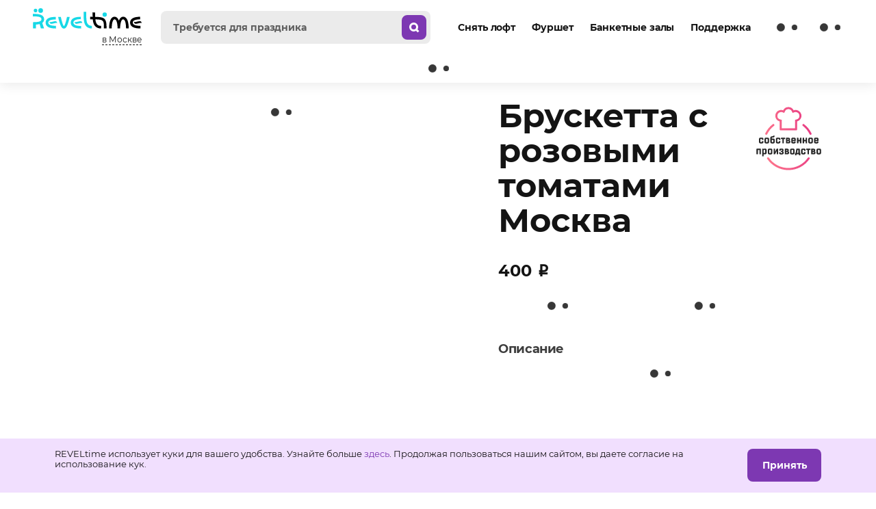

--- FILE ---
content_type: text/html; charset=UTF-8
request_url: https://www.reveltime.ru/card/1893
body_size: 29975
content:


<!-- THEME DEBUG -->
<!-- THEME HOOK: 'html' -->
<!-- FILE NAME SUGGESTIONS:
   * html--card--1893.html.twig
   * html--card--%.html.twig
   * html--card.html.twig
   x html.html.twig
-->
<!-- BEGIN OUTPUT from 'themes/adaptive/templates/layout/html.html.twig' -->

<!DOCTYPE html>
<html lang="ru" dir="ltr" data-tzone="3">
  <head>
        <!-- Google Tag Manager -->
<script>(function(w,d,s,l,i){w[l]=w[l]||[];w[l].push({'gtm.start':
new Date().getTime(),event:'gtm.js'});var f=d.getElementsByTagName(s)[0],
j=d.createElement(s),dl=l!='dataLayer'?'&l='+l:'';j.async=true;j.src=
'https://www.googletagmanager.com/gtm.js?id='+i+dl;f.parentNode.insertBefore(j,f);
})(window,document,'script','dataLayer','GTM-T5J43T2');</script>
<!-- End Google Tag Manager -->    <meta charset="utf-8" />
<script>window.dataLayer = window.dataLayer || []; window.dataLayer.push({"drupalLanguage":"ru","drupalCountry":"RU","siteName":"Лофты для вечеринок и тренингов","entityCreated":"1671191142","entityLangcode":"ru","entityName":"Брускетта с розовыми томатами","entityStatus":"0","entityUuid":"ff7ca1d3-1fef-4f64-ba6c-63d3f182c0de","entityVid":"1895","entityType":"articul_entity","entityId":"1893","entityTitle":"Брускетта с розовыми томатами","entityTaxonomy":{"cities":{"224":"Москва"},"service_images":{"1319":"Еда комбо"},"cart_sections":{"1446":"Закуски"}}});</script>
<link rel="alternate" hreflang="ru-RU" href="https://www.reveltime.ru/card/1893" />
<link rel="alternate" hreflang="en-RU" href="https://www.reveltime.ru/en/card/1893" />
<link rel="canonical" href="https://www.reveltime.ru/card/1893" />
<meta property="og:type" content="website" />
<meta property="og:locale" content="ru_RU" />
<meta property="og:url" content="https://www.reveltime.ru/card/1893" />
<meta property="og:title" content="Брускетта с розовыми томатами Москва" />
<meta property="og:description" content="Заказать на Reveltime." />
<meta property="og:image" content="https://reveltime.storage.yandexcloud.net/d8/fields/2022/screenshot_3_87.jpg" />
<meta name="Generator" content="Drupal 9 (https://www.drupal.org); Commerce 2" />
<meta name="MobileOptimized" content="width" />
<meta name="HandheldFriendly" content="true" />
<meta name="viewport" content="width=device-width,initial-scale=1.0" />
<link rel="apple-touch-icon" sizes="57x57" href="/themes/adaptive/images/favicons/apple-icon-57x57.png" />
<link rel="apple-touch-icon" sizes="60x60" href="/themes/adaptive/images/favicons/apple-icon-60x60.png" />
<link rel="apple-touch-icon" sizes="72x72" href="/themes/adaptive/images/favicons/apple-icon-72x72.png" />
<link rel="apple-touch-icon" sizes="76x76" href="/themes/adaptive/images/favicons/apple-icon-76x76.png" />
<link rel="apple-touch-icon" sizes="114x114" href="/themes/adaptive/images/favicons/apple-icon-114x114.png" />
<link rel="apple-touch-icon" sizes="120x120" href="/themes/adaptive/images/favicons/apple-icon-120x120.png" />
<link rel="apple-touch-icon" sizes="144x144" href="/themes/adaptive/images/favicons/apple-icon-144x144.png" />
<link rel="apple-touch-icon" sizes="152x152" href="/themes/adaptive/images/favicons/apple-icon-152x152.png" />
<link rel="apple-touch-icon" sizes="180x180" href="/themes/adaptive/images/favicons/apple-icon-180x180.png" />
<link rel="icon" type="image/png" sizes="192x192" href="/themes/adaptive/images/favicons/android-icon-192x192.png" />
<link rel="icon" type="image/png" sizes="32x32" href="/themes/adaptive/images/favicons/favicon-32x32.png" />
<link rel="icon" type="image/png" sizes="96x96" href="/themes/adaptive/images/favicons/favicon-96x96.png" />
<link rel="icon" type="image/png" sizes="16x16" href="/themes/adaptive/images/favicons/favicon-16x16.png" />
<meta name="theme-color" content="#ffffff" />
<meta name="msapplication-TileImage" content="/ms-icon-144x144.png" />
<meta name="msapplication-TileColor" content="#ffffff" />
<meta rel="manifest" href="/site.webmanifest" />
<meta name="title" content="Брускетта с розовыми томатами Москва" />
<meta name="description" content="Заказать на Reveltime." />


          <link rel="preload" as="font" crossorigin="anonymous" href="/themes/adaptive/fonts/Montserrat/Montserrat-Regular.woff2" type="font/woff2">
  
          <link rel="preload" as="font" crossorigin="anonymous" href="/themes/adaptive/fonts/Montserrat/Montserrat-Bold.woff2" type="font/woff2">
  
          <link rel="preload" as="font" crossorigin="anonymous" href="/themes/adaptive/fonts/Rouble/rouble.woff2" type="font/woff2">
  

    <meta http-equiv="x-ua-compatible" content="ie=edge">
    <title>Брускетта с розовыми томатами Москва</title>
    <link rel="stylesheet" media="all" href="/sites/default/files/css/css_q9NDkNhyw6xLaewtGTA7bKQ_6vlCNpN0BvdjWQ0D2AQ.css" />

    
  </head>
  <body class="not-front path-card">
        <!-- Google Tag Manager (noscript) -->
<noscript><iframe src="https://www.googletagmanager.com/ns.html?id=GTM-T5J43T2"
height="0" width="0" style="display:none;visibility:hidden"></iframe></noscript>
<!-- End Google Tag Manager (noscript) -->    
    

<!-- THEME DEBUG -->
<!-- THEME HOOK: 'off_canvas_page_wrapper' -->
<!-- BEGIN OUTPUT from 'core/themes/stable/templates/content/off-canvas-page-wrapper.html.twig' -->
  <div class="dialog-off-canvas-main-canvas" data-off-canvas-main-canvas>
    

<!-- THEME DEBUG -->
<!-- THEME HOOK: 'page' -->
<!-- FILE NAME SUGGESTIONS:
   x page--food.html.twig
   * page--card--1893.html.twig
   * page--card--%.html.twig
   * page--card.html.twig
   * page.html.twig
-->
<!-- BEGIN OUTPUT from 'themes/adaptive/templates/layout/page--food.html.twig' -->




<svg class="svg-icons" width="0" height="0" style="position:absolute"><symbol viewBox="0 0 16 16" id="icon-arrow_back" xmlns="http://www.w3.org/2000/svg"><path fill-rule="evenodd" clip-rule="evenodd" d="M15 9.5v-3H6.368l2.247-2.497-2.23-2.006-4.5 5L.982 8l.903 1.003 4.5 5 2.23-2.006L6.368 9.5H15z"/></symbol><symbol viewBox="0 0 16 16" id="icon-arrow_down" xmlns="http://www.w3.org/2000/svg"><path fill-rule="evenodd" clip-rule="evenodd" d="M8.44 7.44L11.878 4 14 6.121l-5.56 5.561-5.561-5.56L5 4l3.44 3.44z"/></symbol><symbol viewBox="0 0 16 16" id="icon-arrow_next" xmlns="http://www.w3.org/2000/svg"><path fill-rule="evenodd" clip-rule="evenodd" d="M8.379 8.5l-3.44-3.44 2.122-2.12 5.56 5.56-5.56 5.56-2.122-2.12L8.38 8.5z"/></symbol><symbol viewBox="0 0 16 16" id="icon-arrow_prev" xmlns="http://www.w3.org/2000/svg"><path fill-rule="evenodd" clip-rule="evenodd" d="M7.621 7.5l3.44 3.44-2.122 2.12L3.38 7.5l5.56-5.56 2.122 2.12L7.62 7.5z"/></symbol><symbol viewBox="0 0 16 16" id="icon-arrow_up" xmlns="http://www.w3.org/2000/svg"><path fill-rule="evenodd" clip-rule="evenodd" d="M7.5 7.621l3.44 3.44 2.12-2.122L7.5 3.38 1.94 8.94l2.12 2.122L7.5 7.62z"/></symbol><symbol viewBox="0 0 24 24" id="icon-basket" xmlns="http://www.w3.org/2000/svg"><path fill-rule="evenodd" clip-rule="evenodd" d="M8.274 2.039a1 1 0 01.687 1.236L7.897 7h6.205l-1.064-3.725a1 1 0 011.923-.55L16.182 7h1.421a2 2 0 011.968 2.358l-.233 1.28A6.5 6.5 0 0011.576 18H5.67a2 2 0 01-1.97-1.642l-1.273-7A2 2 0 014.396 7h1.42l1.222-4.274a1 1 0 011.236-.687zM6 14.999a1 1 0 112 0 1 1 0 01-2 0zm0-4a1 1 0 112 0 1 1 0 01-2 0zm4 0a1 1 0 112 0 1 1 0 01-2 0zm13 6a5 5 0 11-10 0 5 5 0 0110 0zm-4 3v-2h2v-2h-2v-2h-2v2h-2v2h2v2h2z"/></symbol><symbol viewBox="0 0 24 24" id="icon-basket_mini" xmlns="http://www.w3.org/2000/svg"><path fill-rule="evenodd" clip-rule="evenodd" d="M9.274 3.039a1 1 0 01.687 1.236L8.897 8h6.205l-1.064-3.725a1 1 0 011.923-.55L17.182 8h1.421a2 2 0 011.968 2.358l-1.273 7A2 2 0 0117.331 19H6.668A2 2 0 014.7 17.358l-1.273-7A2 2 0 015.396 8h1.42l1.222-4.274a1 1 0 011.236-.687zM7 15.999a1 1 0 112 0 1 1 0 01-2 0zm4 0a1 1 0 112 0 1 1 0 01-2 0zm5-1a1 1 0 100 2 1 1 0 000-2zm-8-4a1 1 0 100 2 1 1 0 000-2zm4 0a1 1 0 100 2 1 1 0 000-2zm3 1a1 1 0 112 0 1 1 0 01-2 0z"/></symbol><symbol viewBox="0 0 48 48" id="icon-character" xmlns="http://www.w3.org/2000/svg"><path d="M27.283 30.43L32.639 48l8.46-2.08-.717-2.823-5.723 1.407-4.756-15.589a12.386 12.386 0 003.415-4.563c1.558-3.381 2.37-8.109 2.47-14.445a3.159 3.159 0 00-.778-2.116 3.258 3.258 0 00-2.003-1.085 71.32 71.32 0 00-20.025 0c-.78.11-1.492.496-2.004 1.085a3.158 3.158 0 00-.778 2.116c.106 6.336.913 11.058 2.47 14.445a13.47 13.47 0 002.225 3.43l-3.682 19.923h9.217v-2.906h-5.674l2.781-14.926a10.6 10.6 0 004 1.225v8.306h-4.183v2.906h11.314v-2.906h-4.183v-8.306c.958-.1 1.9-.324 2.798-.667zm3.337-7.276c-1.607 3.49-4.027 5.116-7.62 5.116-3.594 0-6.008-1.642-7.621-5.116-1.263-2.736-1.97-6.566-2.164-11.698.5.126 1.04.224 1.585.317a60.356 60.356 0 0016.393 0 16.142 16.142 0 001.585-.317c-.178 5.126-.89 8.968-2.147 11.698h-.01zm.556-13.745a56.735 56.735 0 01-16.403 0 67.851 67.851 0 0116.403 0z"/></symbol><symbol viewBox="0 0 16 16" id="icon-delete" xmlns="http://www.w3.org/2000/svg"><path fill-rule="evenodd" clip-rule="evenodd" d="M12 5a1 1 0 011 1v8a1 1 0 01-1 1H4a1 1 0 01-1-1V6a1 1 0 011-1h8zM5 9a1 1 0 012 0v2a1 1 0 11-2 0V9zm5-1a1 1 0 00-1 1v2a1 1 0 102 0V9a1 1 0 00-1-1zM7 0a1 1 0 00-1 1H3a1 1 0 00-1 1v1a1 1 0 001 1h10a1 1 0 001-1V2a1 1 0 00-1-1h-3a1 1 0 00-1-1H7z"/></symbol><symbol viewBox="0 0 48 48" id="icon-dice" xmlns="http://www.w3.org/2000/svg"><path fill-rule="evenodd" clip-rule="evenodd" d="M41.356 42.099l.835 3.36-9.97 2.492-4.057-14.262-2.114 1.304a7.607 7.607 0 01-7.4 0l-2.276-1.383-1.5 10.524h7.248V47.6h-11.3l2.277-15.952-3.465-2.101A8.142 8.142 0 016 23.086V11.434a7.484 7.484 0 013.915-6.29L18.618.792a9.062 9.062 0 017.412 0l8.704 4.352a7.484 7.484 0 013.914 6.29v11.659a8.143 8.143 0 01-3.634 6.46l-3.764 2.276 3.412 11.94 6.694-1.67zM20.501 30.963a.9.9 0 00.12-.458l-.032-11.777a3.916 3.916 0 00-1.958-3.19l-7.79-3.915a.9.9 0 00-1.305.802V23.08a4.756 4.756 0 001.958 3.497l7.757 4.704a.9.9 0 001.25-.318zm-7.2-22.002l6.896 3.458a5.448 5.448 0 004.332.026l6.916-3.458a.9.9 0 000-1.618L24.53 3.911a5.702 5.702 0 00-4.312 0L13.3 7.369a.9.9 0 000 1.592zM25 31.407a.9.9 0 00.455-.132l7.725-4.711a4.755 4.755 0 001.957-3.497V12.412a.9.9 0 00-1.305-.802l-7.79 3.915a3.915 3.915 0 00-1.957 3.19v11.783a.9.9 0 00.915.909zM11.14 17.488c-.045-1.305.66-2.211 1.586-2.029.92.183 1.716 1.39 1.761 2.695.046 1.305-.665 2.212-1.585 2.029-.92-.183-1.716-1.39-1.762-2.695zm16.964 4.32c.046-1.305.835-2.512 1.761-2.695.927-.196 1.632.724 1.586 2.029-.046 1.305-.829 2.512-1.762 2.695-.933.182-1.63-.725-1.585-2.03zm-11.157.104c-.926-.183-1.631.724-1.585 2.03.045 1.304.841 2.511 1.761 2.694.92.183 1.631-.724 1.586-2.03-.046-1.304-.842-2.511-1.762-2.694z"/></symbol><symbol fill="none" viewBox="0 0 24 24" id="icon-done" xmlns="http://www.w3.org/2000/svg"><path d="M4.5 10.875l5.77 5.625 9.23-9" stroke="#fff" stroke-width="4"/></symbol><symbol viewBox="0 0 48 49" id="icon-eyes_ring" xmlns="http://www.w3.org/2000/svg"><path fill-rule="evenodd" clip-rule="evenodd" d="M19.284 9.426a4.65 4.65 0 10-4.65-4.65 4.66 4.66 0 004.65 4.65zm0-6.29a1.639 1.639 0 11-1.64 1.64 1.64 1.64 0 011.64-1.65v.01zm9.857 5.197a3.568 3.568 0 100-7.136 3.568 3.568 0 000 7.136zm0-4.725a1.157 1.157 0 11-1.179 1.168 1.156 1.156 0 011.179-1.157v-.01zm2.036 27.76l4.285 12.965 6.247-1.543.771 3.075-9.032 2.261-5.357-15.921a21.61 21.61 0 01-7.629.107l-1.436 12.246h6.686v3.214H15.491L17.3 31.52A21.59 21.59 0 012.367 11.012H5.58a18.386 18.386 0 0036.76 0h3.215a21.59 21.59 0 01-14.378 20.357z"/></symbol><symbol viewBox="0 0 48 48" id="icon-eyes_ring_left" xmlns="http://www.w3.org/2000/svg"><path fill-rule="evenodd" clip-rule="evenodd" d="M18.065 8.665a4.332 4.332 0 100-8.665 4.332 4.332 0 000 8.665zm0-5.86a1.528 1.528 0 110 3.055 1.528 1.528 0 010-3.055zm20.207 40.203l-5.651 1.414-2.51-10.044c1.118.046 2.278.069 3.48.069v-2.951c-9.83 0-21.547-1.588-21.547-9.15 0-7.56 11.718-9.148 21.547-9.148v-2.951c-6.672 0-12.05.698-15.985 2.089-7.04 2.464-8.517 6.812-8.517 10.026 0 2.91 1.212 6.747 6.655 9.274l-1.79 16.069h9.518v-2.97h-6.216l1.337-12.043a41.411 41.411 0 008.424 1.492L30.475 48l8.517-2.127-.72-2.865zm-9.18-35.912a3.32 3.32 0 11-3.685-5.526 3.32 3.32 0 013.686 5.526zM27.846 3.44a1.077 1.077 0 10-1.197 1.79 1.077 1.077 0 001.197-1.79z"/></symbol><symbol viewBox="0 0 16 16" id="icon-info" xmlns="http://www.w3.org/2000/svg"><circle cx="8" cy="8" r="8"/><path d="M6.702 10.763l.689-.147V7.34l-.762-.147v-.859h2.187v4.282l.684.147v.854H6.702v-.854zm2.114-5.694H7.391V4h1.425v1.07z" fill="#fff"/></symbol><symbol viewBox="0 0 24 24" id="icon-link_arrow_back" xmlns="http://www.w3.org/2000/svg"><path fill-rule="evenodd" clip-rule="evenodd" d="M11.926 3.747a1 1 0 00-1.412-.083L2.26 11l-.42.374a1 1 0 000 1.494l.42.374 8.253 7.336a1 1 0 001.412-.083l.664-.748a1 1 0 00-.083-1.411L7.203 13.62H22a1 1 0 001-1v-1a1 1 0 00-1-1H7.203l5.304-4.714a1 1 0 00.083-1.412l-.664-.748z"/></symbol><symbol viewBox="0 0 24 24" id="icon-link_arrow_next" xmlns="http://www.w3.org/2000/svg"><path fill-rule="evenodd" clip-rule="evenodd" d="M12.074 20.253a1 1 0 001.412.083L21.74 13l.42-.374a1 1 0 000-1.494l-.42-.374-8.253-7.336a1 1 0 00-1.412.083l-.664.748a1 1 0 00.083 1.411l5.304 4.715H2a1 1 0 00-1 1v1a1 1 0 001 1h14.797l-5.304 4.714a1 1 0 00-.083 1.412l.664.748z"/></symbol><symbol viewBox="0 0 16 16" id="icon-link_arrow_s" xmlns="http://www.w3.org/2000/svg"><path fill-rule="evenodd" clip-rule="evenodd" d="M8.78 8.5L3.986 4.106l2.027-2.212L13.22 8.5l-7.207 6.605-2.027-2.211L8.78 8.5z"/></symbol><symbol viewBox="0 0 16 16" id="icon-link_arrow_xs" xmlns="http://www.w3.org/2000/svg"><path fill-rule="evenodd" clip-rule="evenodd" d="M8.379 8.5l-3.44-3.44 2.122-2.12 5.56 5.56-5.56 5.56-2.122-2.12L8.38 8.5z"/></symbol><symbol viewBox="0 0 24 24" id="icon-map" xmlns="http://www.w3.org/2000/svg"><path fill-rule="evenodd" clip-rule="evenodd" d="M3.447 21.276L9 18.5l5 2.5 1 .5 1-.5 4.894-2.447A2 2 0 0022 16.763V3.619a1 1 0 00-1.447-.894L15 5.5 10 3l-1-.5L8 3 3.106 5.447A2 2 0 002 7.237v13.145a1 1 0 001.447.894zM8 5.236l-4 2v11.528l4-2V5.236zm8 2v11.528l4-2V5.236l-4 2zm-2 0l-4-2v11.528l4 2V7.236z"/></symbol><symbol viewBox="0 0 24 24" id="icon-menu" xmlns="http://www.w3.org/2000/svg"><path fill-rule="evenodd" clip-rule="evenodd" d="M0 1h24v4H0V1zm0 9h24v4H0v-4zm24 9H0v4h24v-4z"/></symbol><symbol viewBox="0 0 24 24" id="icon-message" xmlns="http://www.w3.org/2000/svg"><path fill-rule="evenodd" clip-rule="evenodd" d="M12.75 17.438A2 2 0 0011.5 17H5a2 2 0 01-2-2V6a2 2 0 012-2h14a2 2 0 012 2v9a2 2 0 01-2 2 2 2 0 00-2 2v1.839l-4.25-3.4zM5 2a4 4 0 00-4 4v9a4 4 0 004 4h6.5l4.25 3.4c1.31 1.048 3.25.116 3.25-1.561V19a4 4 0 004-4V6a4 4 0 00-4-4H5zm2.5 10a1.5 1.5 0 100-3 1.5 1.5 0 000 3zm6-1.5a1.5 1.5 0 11-3 0 1.5 1.5 0 013 0zm3 1.5a1.5 1.5 0 100-3 1.5 1.5 0 000 3z"/></symbol><symbol viewBox="0 0 80 81" id="icon-not_found" xmlns="http://www.w3.org/2000/svg"><path fill-rule="evenodd" clip-rule="evenodd" d="M25.463 9.605l4.552 4.552 2.154-2.154 2.17 2.154 4.552-4.552-2.17-2.154 2.17-2.17L34.34.729l-2.17 2.17-2.154-2.17-4.552 4.552 2.17 2.17-2.17 2.154zm20.07 3.149l1.435-1.436 1.452 1.436 3.867-3.867-1.435-1.436 1.435-1.452-3.867-3.867-1.452 1.436-1.436-1.436-3.867 3.867 1.436 1.452-1.436 1.436 3.867 3.867zm6.673 45.588l4.128 16.513 9.219-2.285 1.174 4.683-13.918 3.475-5.335-21.342c-4.72.728-9.524.728-14.244 0L31.239 75.36h10.133v4.895H25.773l2.709-21.782c-10.019-2.709-18.177-9.121-18.177-19.71 0-14.571 15.517-21.212 29.924-21.212 14.408 0 29.925 6.624 29.925 21.211 0 10.443-8.044 16.839-17.948 19.58zM40.262 22.266c-12.042 0-25.095 5.14-25.095 16.415h-.016c0 11.275 13.07 16.414 25.111 16.414 12.042 0 25.095-5.14 25.095-16.414 0-11.275-13.053-16.415-25.095-16.415z"/></symbol><symbol viewBox="0 0 68 68" id="icon-photo" xmlns="http://www.w3.org/2000/svg"><path fill-rule="evenodd" clip-rule="evenodd" d="M16 16a4 4 0 003.578-2.211L22.472 8h23.056l2.894 5.789A4 4 0 0052 16h5a7 7 0 017 7v30a7 7 0 01-7 7H11a7 7 0 01-7-7V23a7 7 0 017-7h5zm6.472-12a4 4 0 00-3.578 2.211L16 12h-5C4.925 12 0 16.925 0 23v30c0 6.075 4.925 11 11 11h46c6.075 0 11-4.925 11-11V23c0-6.075-4.925-11-11-11h-5l-2.894-5.789A4 4 0 0045.528 4H22.472zM44 38c0 5.523-4.477 10-10 10s-10-4.477-10-10 4.477-10 10-10 10 4.477 10 10zm4 0c0 7.732-6.268 14-14 14s-14-6.268-14-14 6.268-14 14-14 14 6.268 14 14z"/></symbol><symbol viewBox="0 0 137 148" id="icon-pie" xmlns="http://www.w3.org/2000/svg"><path d="M131.68 87.967h-6.65V38.448c0-3.289-1.31-6.442-3.64-8.768a12.396 12.396 0 00-8.76-3.64H84.34a17.742 17.742 0 002.01-8.807A17.81 17.81 0 0068.55 0c-3.06 0-6.07.789-8.73 2.291a17.733 17.733 0 00-6.49 6.283 17.683 17.683 0 00-2.57 8.66 17.84 17.84 0 002 8.806H24.48a12.437 12.437 0 00-8.77 3.64 12.473 12.473 0 00-3.64 8.768v49.52H5.35a5.004 5.004 0 00-2.02.29c-.65.233-1.24.597-1.74 1.068-.5.471-.9 1.04-1.18 1.671a5.09 5.09 0 000 3.999c.28.632.68 1.2 1.18 1.671.5.472 1.09.835 1.74 1.069.64.234 1.33.333 2.02.29h36.96l-12.85 48.989h33.38v-10.059H42.53l10.18-38.911h28.41L95.69 148l28.85-7.218-2.44-9.775-19.46 4.869L91.6 97.988h40.16a5.033 5.033 0 003.36-1.577 5.034 5.034 0 000-6.904 5.036 5.036 0 00-3.36-1.578l-.08.038zM68.56 10.07c1.54 0 3.03.455 4.31 1.306a7.79 7.79 0 012.85 3.478 7.71 7.71 0 01.44 4.476 7.708 7.708 0 01-2.12 3.967 7.715 7.715 0 01-3.97 2.12c-1.5.3-3.06.146-4.47-.44a7.726 7.726 0 01-4.78-7.159 7.741 7.741 0 017.72-7.748h.02zM22.15 57.81c4.25.529 8.53.782 12.81.758 8.92 0 18.52-.853 28.41-1.743 17.7-1.573 36-3.183 51.55 0V67.45c-16.52-2.936-34.74-1.326-52.44.246-14.93 1.326-29.08 2.577-40.39.834l.06-10.722zm2.35-21.69h88.15c.62.004 1.21.253 1.65.693.44.44.69 1.034.69 1.655v8.146c-16.51-2.936-34.74-1.326-52.43.246-14.93 1.326-29.08 2.577-40.39.834v-9.188a2.368 2.368 0 012.31-2.406l.02.02zm-2.35 42.528c4.25.529 8.53.782 12.81.758 8.92 0 18.52-.853 28.41-1.743 17.7-1.573 36-3.183 51.55 0v10.343H22.09l.06-9.358z"/></symbol><symbol viewBox="0 0 24 24" id="icon-pin" xmlns="http://www.w3.org/2000/svg"><path fill-rule="evenodd" clip-rule="evenodd" d="M12 22c2.97-1 9-4.03 9-11a9 9 0 10-18 0c0 6.97 6.03 10 9 11zm0-9a3 3 0 100-6 3 3 0 000 6z"/></symbol><symbol viewBox="0 0 40 50" id="icon-r" xmlns="http://www.w3.org/2000/svg"><path d="M33.316 30.823c3.98-2.669 6.63-6.608 6.63-12.42C39.945-.57 12.036.284.89.284v8.37c18.157.006 29.88 1.263 29.88 9.75 0 7.843-11.502 9.75-29.004 9.75V49.36h9.783l-.023-13.096c4.138-.204 8.658-.672 12.858-1.725l4.363 14.82h10.895l-6.327-18.535z" fill="#373737"/></symbol><symbol viewBox="0 0 24 24" id="icon-save" xmlns="http://www.w3.org/2000/svg"><path d="M10.594 16.969h2.812V8.067l2.34 2.317 1.882-2.3L12 2.514 6.372 8.085l1.881 2.3 2.34-2.318v8.902z"/><path fill-rule="evenodd" clip-rule="evenodd" d="M2 12h3v7h14v-7h3v10H2V12z"/></symbol><symbol viewBox="0 0 20 20" id="icon-schedule" xmlns="http://www.w3.org/2000/svg"><path fill-rule="evenodd" clip-rule="evenodd" d="M2 7v9a2 2 0 002 2h12a2 2 0 002-2V7H2zM0 4a4 4 0 014-4h12a4 4 0 014 4v12a4 4 0 01-4 4H4a4 4 0 01-4-4V4z"/></symbol><symbol viewBox="0 0 16 16" id="icon-search" xmlns="http://www.w3.org/2000/svg"><path fill-rule="evenodd" clip-rule="evenodd" d="M11 7.5a3.5 3.5 0 11-7 0 3.5 3.5 0 017 0zm-.088 5.534a6.5 6.5 0 112.121-2.121l2.528 2.526-2.122 2.122-2.527-2.527z"/></symbol><symbol viewBox="0 0 24 24" id="icon-search2" xmlns="http://www.w3.org/2000/svg"><path fill-rule="evenodd" clip-rule="evenodd" d="M17 11.5a5.5 5.5 0 11-11 0 5.5 5.5 0 0111 0zm-.644 6.977a8.5 8.5 0 112.121-2.121l3.584 3.583-2.122 2.122-3.583-3.584z"/></symbol><symbol viewBox="0 0 24 24" id="icon-semistar" xmlns="http://www.w3.org/2000/svg"><path fill-rule="evenodd" clip-rule="evenodd" d="M12 3a.526.526 0 00-.48.298L9.152 8.092a.533.533 0 01-.404.294l-5.29.768a.538.538 0 00-.297.917l3.826 3.732a.528.528 0 01.156.474l-.903 5.268a.537.537 0 00.778.567l4.732-2.486a.528.528 0 01.249-.063V3z"/></symbol><symbol viewBox="0 0 24 24" id="icon-semistar_legs_left" xmlns="http://www.w3.org/2000/svg"><path fill-rule="evenodd" clip-rule="evenodd" d="M12 .114a1.288 1.288 0 00-1.18.716L8.765 4.99l-4.604.667a1.285 1.285 0 00-.712 2.19l3.319 3.238-.785 4.574a1.282 1.282 0 001.883 1.351l.434-.23-1.765 7.058h5.301v-1.6H8.587l1.608-6.453 1.771-.932.034.018V.114zM15.85 24z"/></symbol><symbol viewBox="0 0 24 24" id="icon-star" xmlns="http://www.w3.org/2000/svg"><path d="M12.48 3.298l2.367 4.794c.08.16.228.27.404.294l5.29.768a.538.538 0 01.297.917l-3.826 3.732a.54.54 0 00-.156.474l.903 5.268a.537.537 0 01-.778.567l-4.732-2.486a.529.529 0 00-.498 0l-4.732 2.486a.537.537 0 01-.778-.567l.903-5.268a.527.527 0 00-.156-.474l-3.826-3.732a.538.538 0 01.298-.917l5.289-.768a.533.533 0 00.404-.294l2.366-4.794a.537.537 0 01.962 0z"/></symbol><symbol viewBox="0 0 24 24" id="icon-star_legs" xmlns="http://www.w3.org/2000/svg"><path d="M20.806 6.532a1.277 1.277 0 00-1.038-.875l-4.592-.667L13.125.83a1.285 1.285 0 00-2.305 0L8.765 4.99l-4.604.667a1.285 1.285 0 00-.712 2.19l3.319 3.238-.785 4.574a1.282 1.282 0 001.883 1.351l.434-.23-1.765 7.058h5.301v-1.6H8.587l1.608-6.453 1.771-.932 1.835.95 2.048 8.198 4.625-1.156-.389-1.557-3.071.767-1.313-5.253.374.196a1.285 1.285 0 001.865-1.355l-.785-4.573 3.32-3.238a1.276 1.276 0 00.331-1.3z"/></symbol><symbol viewBox="0 0 24 24" id="icon-support" xmlns="http://www.w3.org/2000/svg"><path fill-rule="evenodd" clip-rule="evenodd" d="M12 4.5a2.25 2.25 0 00-1.971 1.164 4.547 4.547 0 00-1.161.774c-.81.736-1.384 1.746-1.794 2.866-.819 2.23-1.058 5.086-1.074 7.681A1.015 1.015 0 007.02 18s2.355-.75 4.98-.75c2.625 0 4.98.75 4.98.75.56 0 1.023-.449 1.02-1.015-.016-2.596-.255-5.451-1.073-7.682-.411-1.119-.985-2.13-1.795-2.865a4.547 4.547 0 00-1.16-.774A2.25 2.25 0 0012 4.5zm0 15.75a2.25 2.25 0 01-2.122-1.5s.622-.375 2.122-.375 2.122.375 2.122.375A2.251 2.251 0 0112 20.25z"/></symbol></svg><svg class="svg-icons" width="0" height="0" style="position:absolute"><symbol viewBox="0 0 186 134" id="icon-accordeon" xmlns="http://www.w3.org/2000/svg"><path fill-rule="evenodd" clip-rule="evenodd" d="M149.2 13.604h31.76c1.32.015 2.59.551 3.51 1.49a5.03 5.03 0 011.46 3.531v54.11c0 1.332-.53 2.609-1.48 3.551a5.005 5.005 0 01-3.55 1.47h-31.76l-12.06 12.061a5.024 5.024 0 01-7.1 0l-4.39-4.398 9.09 36.408 19.22-4.794 2.43 9.738L127.4 134l-12.23-49.241-5.08 5.077a5.024 5.024 0 01-7.1 0l-9.98-9.985-9.98 9.985a5.024 5.024 0 01-7.1 0l-5.81-5.814-4.87 38.899h20.97v10.022H53.79l5.95-46.882-3.78 3.775a5.024 5.024 0 01-7.1 0L36.8 77.775H5.02A5.022 5.022 0 010 72.755v-54.13a5.02 5.02 0 015.02-5.02H36.8L48.85 1.469A5 5 0 0152.39 0c1.33 0 2.61.528 3.55 1.469l9.99 9.984 9.98-9.984a5.023 5.023 0 017.1 0l9.98 9.984 9.99-9.984A5 5 0 01106.52 0c1.33 0 2.61.528 3.55 1.469l9.99 9.984 9.98-9.984a5.023 5.023 0 017.1 0l12.06 12.136zM33.84 23.627h-23.8v44.107h23.8V23.627zm10.04 47.052l8.51 8.512 8.52-8.512V20.7l-8.52-8.512-8.51 8.512v49.98zm27.07 0l8.51 8.512 8.51-8.512V20.7l-8.51-8.512-8.51 8.512v49.98zm27.06 0l8.51 8.512 8.52-8.512V20.7l-8.52-8.512-8.51 8.512v49.98zm27.07 0l8.51 8.512 8.51-8.512V20.7l-8.51-8.512-8.51 8.512v49.98zm27.06-2.945h23.8V23.627h-23.8v44.107zM26.74 36.178a4.267 4.267 0 100-8.531c-2.35 0-4.26 1.91-4.26 4.265a4.264 4.264 0 004.26 4.266zm-9.02 4.51a4.267 4.267 0 100-8.53c-2.35 0-4.26 1.91-4.26 4.265a4.264 4.264 0 004.26 4.265zm13.29 1.378a4.264 4.264 0 11-8.53 0 4.264 4.264 0 118.53 0zm-13.29 8.777a4.267 4.267 0 100-8.531c-2.35 0-4.26 1.91-4.26 4.265a4.264 4.264 0 004.26 4.266zm13.29 2.132a4.264 4.264 0 11-8.53 0 4.264 4.264 0 118.53 0zm-13.29 8.777a4.267 4.267 0 100-8.531c-2.35 0-4.26 1.91-4.26 4.265a4.265 4.265 0 004.26 4.266zm155.14-29.67a4.264 4.264 0 11-4.26-4.265c2.35 0 4.26 1.91 4.26 4.265zm-13.28 8.776c2.35 0 4.26-1.91 4.26-4.265a4.264 4.264 0 10-4.26 4.265zm13.28 1.397a4.264 4.264 0 11-4.26-4.266c2.35 0 4.26 1.91 4.26 4.266zm-13.28 8.776c2.35 0 4.26-1.91 4.26-4.265a4.264 4.264 0 10-4.26 4.265zm13.28 2.133a4.264 4.264 0 11-4.26-4.266c2.35 0 4.26 1.91 4.26 4.266zm-13.28 8.776c2.35 0 4.26-1.91 4.26-4.265a4.264 4.264 0 10-4.26 4.265z"/></symbol><symbol viewBox="0 0 137 148" id="icon-cake" xmlns="http://www.w3.org/2000/svg"><path d="M131.68 87.967h-6.65V38.448c0-3.289-1.31-6.442-3.64-8.768a12.396 12.396 0 00-8.76-3.64H84.34a17.742 17.742 0 002.01-8.807A17.81 17.81 0 0068.55 0c-3.06 0-6.07.789-8.73 2.291a17.733 17.733 0 00-6.49 6.283 17.683 17.683 0 00-2.57 8.66 17.84 17.84 0 002 8.806H24.48a12.437 12.437 0 00-8.77 3.64 12.473 12.473 0 00-3.64 8.768v49.52H5.35a5.004 5.004 0 00-2.02.29c-.65.233-1.24.597-1.74 1.068-.5.471-.9 1.04-1.18 1.671a5.09 5.09 0 000 3.999c.28.632.68 1.2 1.18 1.671.5.472 1.09.835 1.74 1.069.64.234 1.33.333 2.02.29h36.96l-12.85 48.989h33.38v-10.059H42.53l10.18-38.911h28.41L95.69 148l28.85-7.218-2.44-9.775-19.46 4.869L91.6 97.988h40.16a5.033 5.033 0 003.36-1.577 5.034 5.034 0 000-6.904 5.036 5.036 0 00-3.36-1.578l-.08.038zM68.56 10.07c1.54 0 3.03.455 4.31 1.306a7.79 7.79 0 012.85 3.478 7.71 7.71 0 01.44 4.476 7.708 7.708 0 01-2.12 3.967 7.715 7.715 0 01-3.97 2.12c-1.5.3-3.06.146-4.47-.44a7.726 7.726 0 01-4.78-7.159 7.741 7.741 0 017.72-7.748h.02zM22.15 57.81c4.25.529 8.53.782 12.81.758 8.92 0 18.52-.853 28.41-1.743 17.7-1.573 36-3.183 51.55 0V67.45c-16.52-2.936-34.74-1.326-52.44.246-14.93 1.326-29.08 2.577-40.39.834l.06-10.722zm2.35-21.69h88.15c.62.004 1.21.253 1.65.693.44.44.69 1.034.69 1.655v8.146c-16.51-2.936-34.74-1.326-52.43.246-14.93 1.326-29.08 2.577-40.39.834v-9.188a2.368 2.368 0 012.31-2.406l.02.02zm-2.35 42.528c4.25.529 8.53.782 12.81.758 8.92 0 18.52-.853 28.41-1.743 17.7-1.573 36-3.183 51.55 0v10.343H22.09l.06-9.358z"/></symbol><symbol viewBox="0 0 101 148" id="icon-child" xmlns="http://www.w3.org/2000/svg"><path d="M72.69 147.862l28.31-7.081-2.4-9.591-19.09 4.777-11.54-39.589c2.87-2.802 5.4-5.92 7.57-9.293a73.343 73.343 0 0011.37-37.972c.21-15.13-4.53-27.88-13.72-36.987A42.256 42.256 0 0058.84 2.87 42.374 42.374 0 0042.01.027a40.754 40.754 0 00-28.76 13.01C4.2 22.647-.48 36.214.04 51.213c.54 15.39 5.35 29.478 13.59 39.682a47.044 47.044 0 007.08 7.119L7.83 146.821h32.75v-9.869H20.63l8.85-33.455a36.425 36.425 0 008.1 2.565l-3.3 3.215c-.23.214-.38.489-.45.792-.06.302-.03.617.08.903.12.287.32.532.57.703.26.172.56.262.87.26h5.58v7.434c0 .87.35 1.702.97 2.315s1.45.957 2.32.957c.43-.003.86-.09 1.26-.258.39-.167.76-.412 1.06-.719.3-.307.54-.671.71-1.071.16-.4.24-.829.24-1.261v-7.323h5.32c.3-.001.6-.094.86-.267.25-.173.45-.419.56-.704.12-.286.14-.599.08-.9-.07-.3-.22-.574-.44-.787l-3.29-3.159a32.177 32.177 0 008.94-3.346l13.17 45.016zM9.87 50.897c-.43-12.36 3.31-23.4 10.54-31.076a30.92 30.92 0 0121.84-9.907h.93c4.26-.04 8.49.76 12.45 2.354a32.582 32.582 0 0110.6 6.94c7.23 7.137 10.96 17.452 10.78 29.83-.3 22.174-14.07 47.322-32.03 47.786-8.83.223-17.25-4.052-23.7-12.08-6.89-8.55-10.94-20.576-11.39-33.828l-.02-.019z"/></symbol><symbol viewBox="0 0 160 160" id="icon-cooking" xmlns="http://www.w3.org/2000/svg"><path d="M143.684 99.967h-6.649V50.448a12.431 12.431 0 00-12.409-12.408H96.343a17.808 17.808 0 10-31.579 0H36.481a12.427 12.427 0 00-12.408 12.408v49.52h-6.725a5.035 5.035 0 00-3.761 1.358 5.04 5.04 0 003.76 8.7h36.96l-12.844 48.989h33.38v-10.059h-20.31l10.173-38.911h28.416L107.69 160l28.851-7.218-2.444-9.775-19.455 4.869-11.044-37.888h40.161a5.038 5.038 0 000-10.059l-.076.038zM80.564 22.07a7.747 7.747 0 11-.02 0h.02zM34.15 69.81a99.02 99.02 0 0012.806.758c8.922 0 18.527-.853 28.416-1.743 17.693-1.573 35.993-3.183 51.546 0V79.45c-16.519-2.936-34.743-1.326-52.437.246-14.927 1.326-29.078 2.577-40.388.834l.057-10.722zm2.349-21.69h88.145a2.369 2.369 0 012.349 2.348v8.146c-16.519-2.936-34.743-1.326-52.436.246-14.928 1.326-29.079 2.577-40.388.834v-9.188A2.367 2.367 0 0136.48 48.1l.019.02zM34.15 90.648c4.248.529 8.525.782 12.806.758 8.922 0 18.527-.853 28.416-1.743 17.693-1.573 35.993-3.183 51.546 0v10.343H34.094l.057-9.358z"/></symbol><symbol viewBox="0 0 186 160" id="icon-dance" xmlns="http://www.w3.org/2000/svg"><path fill-rule="evenodd" clip-rule="evenodd" d="M149.197 39.605h31.764a5.022 5.022 0 014.964 5.02v54.11a5.024 5.024 0 01-1.47 3.551 5.024 5.024 0 01-3.55 1.47H149.14l-12.06 12.061a5.022 5.022 0 01-7.097 0l-4.397-4.398 9.097 36.408 19.213-4.794 2.435 9.738L127.398 160l-12.231-49.241-5.077 5.077a5.02 5.02 0 01-7.096 0l-9.984-9.985-9.985 9.985a5.022 5.022 0 01-7.096 0l-5.813-5.814-4.87 38.899h20.97v10.022H53.79l5.945-46.882-3.774 3.775a5.022 5.022 0 01-7.097 0l-12.06-12.061H5.02A5.022 5.022 0 010 98.755v-54.13a5.02 5.02 0 015.02-5.02h31.784l12.041-12.136a5.02 5.02 0 017.097 0l9.984 9.984 9.984-9.984a5.02 5.02 0 017.097 0l9.984 9.984 9.984-9.984a5.02 5.02 0 017.097 0l9.984 9.984 9.984-9.984a5.02 5.02 0 017.097 0l12.06 12.136zM33.841 49.627h-23.8v44.107h23.8V49.627zm10.04 47.052l8.513 8.512 8.512-8.512V46.7l-8.512-8.512-8.513 8.512v49.98zm27.065 0l8.512 8.512 8.512-8.512V46.7l-8.512-8.512-8.512 8.512v49.98zm27.065 0l8.512 8.512 8.512-8.512V46.7l-8.512-8.512-8.512 8.512v49.98zm27.065 0l8.512 8.512 8.512-8.512V46.7l-8.512-8.512-8.512 8.512v49.98zm27.065-2.945h23.8V49.627h-23.8v44.107zM26.744 62.178a4.265 4.265 0 100-8.531 4.265 4.265 0 000 8.53zm-9.021 4.51a4.265 4.265 0 100-8.53 4.265 4.265 0 000 8.53zm13.287 1.378a4.265 4.265 0 11-8.531 0 4.265 4.265 0 018.53 0zm-13.287 8.777a4.265 4.265 0 100-8.531 4.265 4.265 0 000 8.53zm13.287 2.132a4.265 4.265 0 11-8.531 0 4.265 4.265 0 018.53 0zm-13.287 8.777a4.265 4.265 0 100-8.531 4.265 4.265 0 000 8.53zm155.142-29.67a4.266 4.266 0 11-8.531 0 4.266 4.266 0 018.531 0zm-13.288 8.776a4.266 4.266 0 100-8.531 4.266 4.266 0 000 8.531zm13.288 1.397a4.266 4.266 0 11-8.531 0 4.266 4.266 0 018.531 0zm-13.288 8.776a4.266 4.266 0 100-8.531 4.266 4.266 0 000 8.531zm13.288 2.133a4.266 4.266 0 11-8.531 0 4.266 4.266 0 018.531 0zm-13.288 8.776a4.266 4.266 0 100-8.531 4.266 4.266 0 000 8.531z"/></symbol><symbol viewBox="0 0 160 160" id="icon-disco" xmlns="http://www.w3.org/2000/svg"><path fill-rule="evenodd" clip-rule="evenodd" d="M135.829 31.375h-4.423V15.36A13.378 13.378 0 00118.045 2H40.996a13.379 13.379 0 00-13.36 13.36v16.015H24.17A14.19 14.19 0 0010 45.546v51.968a14.188 14.188 0 0014.171 14.171H49.18l-5.88 47.011h31.66v-9.785H54.412l4.644-37.207H94.07l12.015 48.042 28.251-7.058-2.377-9.509-18.76 4.681-9.049-36.175h31.679A14.191 14.191 0 00150 97.514V45.546a14.193 14.193 0 00-14.171-14.171zM37.421 15.342a3.575 3.575 0 013.557-3.557h77.086a3.574 3.574 0 013.556 3.557v16.014h-7.832v-6.855h-9.785v6.855h-1.953v-6.855h-9.786v6.855h-1.953v-6.855h-9.786v6.855h-1.953v-6.855h-9.823v6.855h-1.842v-6.855H57.12v6.855h-1.953v-6.855h-9.786v6.855h-7.96V15.342zm102.757 82.154a4.39 4.39 0 01-4.368 4.367H24.19a4.386 4.386 0 01-4.368-4.367V45.528a4.386 4.386 0 014.368-4.368h111.639a4.387 4.387 0 014.367 4.368l-.018 51.968zm-28.214-47.84a20.919 20.919 0 00-20.515 24.997 20.917 20.917 0 0041.431-4.081 20.956 20.956 0 00-20.916-20.916zm0 32.047a11.056 11.056 0 110-22.112 11.056 11.056 0 010 22.112zM37.079 53.18a20.916 20.916 0 0111.62-3.525 20.953 20.953 0 0120.917 20.916A20.916 20.916 0 1137.079 53.18zm5.478 26.658a11.056 11.056 0 1012.286-18.386A11.056 11.056 0 0042.557 79.84z"/></symbol><symbol viewBox="0 0 160 160" id="icon-drink" xmlns="http://www.w3.org/2000/svg"><path d="M90.942 101.436L108.798 160 137 153.069l-2.392-9.411-19.079 4.688-15.853-51.962a41.28 41.28 0 0011.384-15.21c5.192-11.272 7.899-27.03 8.233-48.15a10.533 10.533 0 00-2.592-7.053 10.859 10.859 0 00-6.679-3.617 237.734 237.734 0 00-66.75 0 10.86 10.86 0 00-6.68 3.617 10.53 10.53 0 00-2.591 7.053c.352 21.12 3.04 36.86 8.233 48.15a44.888 44.888 0 007.416 11.435l-12.274 66.406h30.723v-9.685H49.187l9.27-49.754a35.332 35.332 0 0013.332 4.085v27.686H57.846v9.685h37.713v-9.685H81.616v-27.686a36.89 36.89 0 009.326-2.225zm11.125-24.257c-5.358 11.636-13.424 17.053-25.402 17.053-11.978 0-20.025-5.471-25.402-17.053-4.209-9.119-6.563-21.886-7.212-38.994 1.668.42 3.467.748 5.284 1.058a201.167 201.167 0 0054.642 0c1.854-.292 3.709-.638 5.285-1.058-.594 17.09-2.967 29.893-7.157 38.994h-.038zm1.855-45.815a189.106 189.106 0 01-54.68 0 226.177 226.177 0 0154.68 0z"/></symbol><symbol viewBox="0 0 160 160" id="icon-fun" xmlns="http://www.w3.org/2000/svg"><path d="M153.074 57.748l4.924-8.837-16.816-9.41 11.453-20.538L143.663 14l-12.807 23.039-5.345 2.137 5.402-21.473-9.792-2.481-7.177 28.63-10.574 4.22a52.971 52.971 0 00-63.605-26.795 52.967 52.967 0 00-7.572 97.761l-5.898 39.912H59.22v-10.135H38.053l3.817-26.016a52.763 52.763 0 0031.399-.974L83.289 160l29.205-7.31-2.463-9.85-19.45 4.906-7.997-30.216a52.888 52.888 0 0024.451-60.068l11.128-4.428 19.087 18.648 7.082-7.253-15.939-15.518 5.173-2.062 19.508 10.9zM98.865 71.817a42.889 42.889 0 11-4.963-19.966l-11.204 4.467a30.73 30.73 0 103.608 9.544l11.261-4.486a42.775 42.775 0 011.298 10.44zM63.076 64.18a10.441 10.441 0 103.207 9.544l10.345-4.123a20.768 20.768 0 11-3.512-9.544l-10.04 4.123z"/></symbol><symbol viewBox="0 0 119 137" id="icon-heart" xmlns="http://www.w3.org/2000/svg"><path d="M119 128.927l-2.671-10.737-20.706 5.223-8.779-45.298c14.101-13.608 28.595-31.523 29.733-48.377a28.621 28.621 0 00-1.786-12.433A28.507 28.507 0 00107.86 6.85C99.578-1.473 84.65-6.28 59.575 17.13a1.797 1.797 0 01-2.485 0C32.037-6.28 17.004-1.39 8.805 6.85a28.52 28.52 0 00-6.931 10.455A28.636 28.636 0 00.088 29.738c1.18 17.645 17.041 36.476 31.721 50.292L18.33 135.731h35.613v-11.049h-21.72l8.8-36.35a262.568 262.568 0 009.442 7.594 12.81 12.81 0 0015.529 0c3.044-2.33 6.936-5.43 11.222-9.113L86.948 137 119 128.927zM59.347 87.104a1.813 1.813 0 01-2.215 0c-10.353-7.99-44.662-35.83-46.153-58.136a17.751 17.751 0 011.131-7.804 17.666 17.666 0 014.398-6.532 11.28 11.28 0 013.782-2.6 11.238 11.238 0 014.5-.875c6.46 0 14.742 4.682 24.743 14.025a12.844 12.844 0 008.738 3.434c3.238 0 6.358-1.226 8.737-3.434 14.97-13.983 26.069-17.52 33.005-10.55a17.678 17.678 0 014.398 6.532 17.736 17.736 0 011.13 7.804c-1.511 22.264-35.717 50.167-46.173 58.157l-.021-.021z"/></symbol><symbol viewBox="0 0 180 160" id="icon-mask" xmlns="http://www.w3.org/2000/svg"><path d="M180 45.971c0-6.196-2.962-9.62-5.265-11.414-10.201-7.663-31.755-1.467-54.79 5.055-12.669 3.587-25.667 7.337-33.071 7.337-7.569 0-20.238-3.913-32.249-7.5-20.402-6.36-39.652-12.23-49.195-5.38C2.962 35.861 0 39.448 0 45.97c0 12.72 8.391 26.58 23.2 38.32 10.036 7.99 21.718 13.697 31.425 15.816l-12.998 48.917h34.717v-10.436H55.119l10.036-37.828c10.86-1.305 14.48-8.48 16.947-13.534 2.14-4.403 2.797-5.055 4.772-5.055 2.139 0 2.632.653 4.771 5.055 2.468 5.055 6.253 12.718 18.099 13.534L124.223 150l29.945-7.501-2.468-10.109-20.237 5.055-11.024-37.666C143.473 94.561 180 70.92 180 45.971zm-32.578 29.84c-13.656 9.62-28.135 14.674-35.374 14.674-7.075 0-8.556-2.935-10.86-7.827-2.139-4.239-5.265-10.924-14.15-10.924-8.884 0-12.175 6.522-14.15 10.924-2.303 4.892-3.784 7.827-10.859 7.827-8.226 0-21.39-5.87-32.084-14.349C17.441 66.353 10.53 55.428 10.53 45.971c0-2.609.823-3.26 1.152-3.424 5.265-3.913 25.338 2.283 39.817 6.848 13.492 4.077 26.161 7.99 35.375 7.99 9.05 0 22.047-3.75 36.033-7.664 10.036-2.935 20.402-5.87 29.122-7.337 11.189-1.957 14.973-.49 16.289.49.329.325 1.152.814 1.152 3.097 0 9.131-8.062 20.056-22.048 29.84z"/><path d="M46.892 53.471c-2.797-.815-6.746-1.467-10.366-.978-5.43.815-7.239 4.24-7.733 6.196-2.632 9.294 11.353 17.773 21.554 20.545 2.797.815 5.43 1.141 7.733 1.141 5.595 0 9.214-2.283 10.366-6.36 2.468-9.456-11.353-17.935-21.554-20.544zM61.7 72.059c-.329 1.305-4.113 1.957-9.543.326-9.543-2.609-17.44-8.968-16.618-12.066 0-.163.165-.815 2.14-1.141.493 0 .986-.163 1.645-.163 1.645 0 3.62.326 5.923.978 9.378 2.609 17.276 8.968 16.453 12.066zm76.179-19.566c-3.619-.653-7.733.163-10.365.978-10.201 2.772-24.022 11.088-21.554 20.545 1.152 4.24 4.936 6.36 10.366 6.36 2.303 0 4.936-.327 7.733-1.142 10.201-2.772 24.022-11.088 21.554-20.545-.494-1.957-2.304-5.381-7.734-6.196zm-15.63 19.892c-5.594 1.468-9.214.979-9.543-.326-.823-3.098 7.075-9.457 16.618-12.066 2.139-.652 4.278-.815 5.923-.815.658 0 1.152 0 1.645.163 1.81.326 1.975.978 2.139 1.141.658 3.098-7.239 9.458-16.782 11.903z"/></symbol><symbol viewBox="0 0 150 134" id="icon-megafon1" xmlns="http://www.w3.org/2000/svg"><path fill-rule="evenodd" clip-rule="evenodd" d="M78.72 89.135l10.25 31.824 21.31-5.311 2.64 10.581L81.75 134l-14.7-45.542a160.044 160.044 0 01-29.63-4.9l-4.74 38.488h22.83v10.908H20.34l6.54-53.005C4.798 70.639 0 55.774 0 44.68 0 32.992 5.29 17.142 30.49 7.997 44.68 2.83 64.12.144 88.25 0c1 0 1.99.197 2.91.58.92.382 1.76.943 2.47 1.65.7.706 1.26 1.545 1.64 2.468.38.922.57 1.911.57 2.91v18.208a19.594 19.594 0 0110.25 7.046c2.57 3.4 3.95 7.54 3.95 11.798 0 4.257-1.38 8.398-3.95 11.798a19.594 19.594 0 01-10.25 7.046v18.229a7.64 7.64 0 01-.57 2.91 7.664 7.664 0 01-1.64 2.468 7.707 7.707 0 01-2.47 1.65c-.92.382-1.91.579-2.91.579-3.25-.027-6.43-.095-9.53-.205zm6.27-78.185c-34.59.574-74.102 7.074-74.102 33.73 0 26.657 39.532 33.136 74.102 33.731V10.95zm38.14 28.276h26.15v10.888h-26.15V39.226zm9.23-31.087l-18.48 18.487 7.69 7.699 18.49-18.487-7.7-7.699zm-18.5 54.582l7.7-7.699 18.49 18.487-7.7 7.699-18.49-18.487z"/></symbol><symbol viewBox="0 0 160 160" id="icon-note" xmlns="http://www.w3.org/2000/svg"><path d="M129 145.422l-2.155-8.866-17.527 4.29-8.189-32.747c13.217-9.295 19.108-46.045 19.108-79.793v-15.73c0-2.574-2.012-4.576-4.598-4.576H65.357c-2.586 0-4.597 2.002-4.597 4.576v15.873c0 11.869-.718 23.309-2.011 33.462-13.936 2.43-22.556 12.154-25.86 20.734-3.592 9.295-2.011 18.59 4.31 24.167a9.738 9.738 0 002.586 1.859l-6.034 42.328h29.595v-9.152H44.239l4.597-32.318c.143 0 .287-.143.43-.143 13.649-6.006 19.97-41.898 20.545-76.361h41.087c-.143 10.868-.862 20.449-2.011 28.743-14.51 1.859-23.56 12.297-27.009 21.45-3.591 9.294-2.155 18.732 3.736 23.737 2.298 2.002 4.453 3.003 6.465 3.289L102.566 152 129 145.422zM55.732 79.356c-3.305 14.3-7.47 20.592-10.057 21.736-.287.143-.862.429-2.442-1.001-3.304-3.003-4.023-8.437-1.868-14.156 2.155-5.578 7.47-11.87 15.947-14.3-.431 2.716-1.006 5.29-1.58 7.721zm14.222-62.204h41.088v6.72H69.954v-6.72zm20.688 69.212c2.298-6.007 7.901-12.87 16.952-15.158-3.304 17.874-8.476 28.17-12.355 29.886-.43.286-1.437.572-3.304-1.144-3.017-2.43-3.448-7.865-1.293-13.584z"/></symbol><symbol viewBox="0 0 140 158" id="icon-player" xmlns="http://www.w3.org/2000/svg"><path fill-rule="evenodd" clip-rule="evenodd" d="M125.83 29.375h-4.42V13.36a13.421 13.421 0 00-3.92-9.442A13.387 13.387 0 00108.05 0H31a13.393 13.393 0 00-9.45 3.919 13.37 13.37 0 00-3.91 9.441v16.015h-3.47A14.16 14.16 0 004.16 33.53 14.159 14.159 0 000 43.546v51.968c0 3.757 1.5 7.359 4.16 10.015a14.155 14.155 0 0010.01 4.156h25.01l-5.88 47.011h31.66v-9.785H44.41l4.65-37.207h35.01l12.02 48.042 28.25-7.058-2.38-9.509-18.76 4.681-9.05-36.175h31.68a14.155 14.155 0 0010.01-4.156A14.157 14.157 0 00140 95.514V43.546c0-3.757-1.5-7.359-4.16-10.015a14.16 14.16 0 00-10.01-4.156zM27.42 13.342a3.583 3.583 0 013.56-3.557h77.08c.95.005 1.85.382 2.51 1.047a3.54 3.54 0 011.05 2.51v16.014h-7.83v-6.855H94v6.855h-1.95v-6.855h-9.79v6.855h-1.95v-6.855h-9.78v6.855h-1.96v-6.855h-9.82v6.855h-1.84v-6.855h-9.79v6.855h-1.95v-6.855h-9.79v6.855h-7.96V13.342zm102.76 82.154a4.407 4.407 0 01-1.29 3.083 4.36 4.36 0 01-3.08 1.284H14.19a4.36 4.36 0 01-3.08-1.284 4.407 4.407 0 01-1.29-3.083V43.528a4.405 4.405 0 011.29-3.083 4.359 4.359 0 013.08-1.285h111.64c1.16.005 2.26.467 3.08 1.285a4.405 4.405 0 011.29 3.083l-.02 51.968zm-28.22-47.84c-4.13 0-8.18 1.227-11.62 3.525a20.917 20.917 0 00-8.89 21.472 20.97 20.97 0 005.72 10.709 20.965 20.965 0 0010.71 5.724c4.06.807 8.27.393 12.09-1.19a20.865 20.865 0 009.38-7.704c2.3-3.44 3.53-7.483 3.53-11.62a20.959 20.959 0 00-20.92-20.916zm0 32.047c-2.18 0-4.32-.649-6.14-1.864a11.06 11.06 0 01-4.07-4.962 11.004 11.004 0 01-.63-6.388 11.061 11.061 0 013.03-5.662c1.54-1.546 3.51-2.6 5.66-3.026a11.02 11.02 0 016.38.63c2.03.836 3.75 2.253 4.97 4.072a11.093 11.093 0 011.86 6.143 11.03 11.03 0 01-3.24 7.818 11.041 11.041 0 01-7.82 3.239zM27.08 51.18a20.908 20.908 0 0111.62-3.525 20.962 20.962 0 0120.92 20.916c0 4.137-1.23 8.18-3.53 11.62a20.89 20.89 0 01-9.39 7.704 20.896 20.896 0 01-12.08 1.19 20.927 20.927 0 01-10.71-5.724 20.823 20.823 0 01-5.72-10.71c-.81-4.057-.4-8.262 1.19-12.084a20.886 20.886 0 017.7-9.387zm5.48 26.658a11.043 11.043 0 006.14 1.864c2.93 0 5.74-1.165 7.82-3.239a11.074 11.074 0 003.24-7.818c0-2.187-.65-4.325-1.87-6.143a11.057 11.057 0 00-17.01-1.676 10.972 10.972 0 00-3.02 5.662c-.43 2.144-.21 4.368.62 6.388.84 2.02 2.26 3.747 4.08 4.962z"/></symbol><symbol viewBox="0 0 160 160" id="icon-radio" xmlns="http://www.w3.org/2000/svg"><path fill-rule="evenodd" clip-rule="evenodd" d="M106.112 118.405a7.006 7.006 0 01-4.94 2.057 6.994 6.994 0 01-3-.782 241.036 241.036 0 00-13.168-5.765l11.95 34.555 18.895-4.729 2.346 9.384L90.715 160l-17.46-50.432c-6.456-2.219-13.712-4.492-21.55-6.311l-4.73 46.195h20.497v9.73H36.264l5.929-57.889A186.815 186.815 0 008.91 97.656 7.02 7.02 0 012 90.672V70.83a7.02 7.02 0 016.911-7.002c39.975-.582 75.712-15.64 89.224-22.133a6.982 6.982 0 0110.021 6.31v15.296a18.097 18.097 0 019.555 28.377 18.097 18.097 0 01-9.555 6.487v15.295a7.004 7.004 0 01-2.044 4.945zm-7.631-66.18c-15.895 7.22-49.34 20.17-86.824 21.224v14.586c37.483 1.055 70.929 13.949 86.824 21.224V52.225zm34.991 23.68h24.116v9.656h-24.116v-9.657zm8.636-28.727l-17.053 17.053 6.829 6.828 17.052-17.052-6.828-6.829zm-17.031 50.068l6.829-6.829 17.052 17.053-6.828 6.828-17.053-17.052z"/></symbol><symbol viewBox="0 0 135 131" id="icon-rings" xmlns="http://www.w3.org/2000/svg"><path d="M106.36 118.694l-7.94-29.925a44.798 44.798 0 0031.44-23.914 44.723 44.723 0 004.74-19.718 44.86 44.86 0 00-4.44-19.786 44.862 44.862 0 00-12.71-15.8A44.834 44.834 0 0099.07.97a44.784 44.784 0 00-38.29 9.697 39.742 39.742 0 00-33.34-4.08 39.754 39.754 0 00-14.81 8.736A39.618 39.618 0 002.89 29.5 39.688 39.688 0 00.06 46.466c.3 5.794 1.87 11.45 4.6 16.573a39.605 39.605 0 0011.17 13.076 39.723 39.723 0 0015.65 7.129l-12.23 46.689h33.57v-10.115H32.38l9.41-35.678a39.466 39.466 0 0018.4-5.582 44.594 44.594 0 0027.96 11.087L99.14 131l29.13-7.277-2.46-9.829-19.45 4.8zm18.04-73.89c0 6.506-1.83 12.882-5.28 18.397a34.621 34.621 0 01-14.24 12.792 34.642 34.642 0 01-18.85 3.288 34.694 34.694 0 01-17.73-7.218 39.623 39.623 0 0011.26-27.348 39.607 39.607 0 00-10.8-27.532 34.649 34.649 0 0117.7-6.909 34.7 34.7 0 0118.69 3.461 34.676 34.676 0 0119.25 31.069zm-69.37 0a34.54 34.54 0 016.64-20.402 29.5 29.5 0 017.77 20.222 29.524 29.524 0 01-8.11 20.086 34.438 34.438 0 01-6.3-19.906zm-44.81-.42a29.618 29.618 0 0114.33-25.367 29.588 29.588 0 0114.46-4.233c5.1-.141 10.15 1.04 14.66 3.428a44.7 44.7 0 00-8.77 26.216 44.769 44.769 0 008.33 26.359 29.595 29.595 0 01-39.24-11.94 29.643 29.643 0 01-3.77-14.462z"/></symbol><symbol viewBox="0 0 187 160" id="icon-scottish" xmlns="http://www.w3.org/2000/svg"><path d="M182.491 69.455a12.213 12.213 0 00-9.021-3.302c-36.214 2.03-45.66-3.487-54.792-8.818C110.819 52.74 102.684 48 81.394 48H12.121A12.14 12.14 0 000 60.12v38.502a12.139 12.139 0 0012.12 12.121h27.25l-6.033 48.205h31.049v-9.796h-19.85l4.796-38.409h36.472L98.035 160l28.281-7.066-2.38-9.519-18.78 4.686-9.52-38.281a55.706 55.706 0 0023.024-8.449c9.224-5.331 18.577-10.847 54.791-8.837a12.122 12.122 0 0012.822-12.102v-2.214a12.163 12.163 0 00-3.782-8.763zm-6.014 11.07a2.281 2.281 0 01-.719 1.678 2.348 2.348 0 01-1.735.627c-39.165-2.195-50.382 4.373-60.289 10.147-7.379 4.299-13.689 8.007-32.34 8.007H12.121a2.323 2.323 0 01-2.306-2.325V60.121a2.325 2.325 0 012.306-2.306h69.31c18.651 0 24.998 3.69 32.34 8.006 9.907 5.793 21.123 12.342 60.289 10.147a2.324 2.324 0 011.734.627 2.29 2.29 0 01.72 1.679l-.037 2.25z"/></symbol><symbol viewBox="0 0 160 160" id="icon-stars" xmlns="http://www.w3.org/2000/svg"><path d="M134.192 52.5a7.85 7.85 0 00-6.387-5.385l-28.258-4.103L86.92 17.409a7.907 7.907 0 00-11.267-3.217 7.908 7.908 0 00-2.917 3.217L60.093 43.012 31.76 47.115a7.91 7.91 0 00-4.382 13.48l20.424 19.921-4.828 28.147a7.894 7.894 0 003.161 7.825 7.89 7.89 0 008.425.493l2.673-1.411-10.861 43.427h32.621v-9.84H58.998l9.896-39.714 10.899-5.737 11.288 5.849L103.687 160l28.463-7.111-2.395-9.58-18.901 4.716-8.077-32.325 2.303 1.207a7.915 7.915 0 008.327-.603 7.916 7.916 0 003.147-7.733l-4.828-28.147 20.424-19.922a7.855 7.855 0 002.042-8.003zM104.17 74.277a7.901 7.901 0 00-2.265 7l4.326 25.232-22.726-11.994a7.91 7.91 0 00-7.426 0l-22.596 11.901 4.27-25.232a7.909 7.909 0 00-2.21-6.907L37.2 56.398l25.343-3.713a7.91 7.91 0 005.96-4.4L79.83 25.318l11.344 22.967a7.91 7.91 0 005.96 4.326l25.343 3.713-18.306 17.954z"/></symbol><symbol viewBox="0 0 160 160" id="icon-tamada" xmlns="http://www.w3.org/2000/svg"><path d="M113.837 147.758l-8.882-35.585a62.23 62.23 0 0017.081-8.921 48.218 48.218 0 0019.777-40.008c0-24.35-16.816-35.244-33.48-35.244-12.222 0-22.566 3.948-29.209 10.761a40.69 40.69 0 00-27.633-10.76c-16.664 0-33.48 10.893-33.48 35.243a48.227 48.227 0 0019.777 40.008 62.629 62.629 0 0017.992 9.224l-5.864 46.442h32.606V148.84H61.417l4.232-33.783a80.471 80.471 0 0029.57-.208L106.51 160l29.095-7.269-2.448-9.793-19.321 4.82zm-5.485-109.604c11.388 0 23.383 6.605 23.383 25.166 0 17.84-9.832 29.816-23.136 36.478a91.102 91.102 0 01-22.035-23.686 33.593 33.593 0 001.652-22.946 30.37 30.37 0 00-2.733-6.377c4.611-5.504 12.697-8.635 22.869-8.635zM28.108 63.32c0-18.542 12.09-25.166 23.383-25.166a30.216 30.216 0 0121.94 9.167 29.935 29.935 0 00-.835 2.183c-2.676 8.028-1.765 17.195 2.638 26.57-4.498 7.896-12.545 16-23.781 23.762-13.418-6.643-23.345-18.6-23.345-36.535v.02zm34.732 40.786a86.892 86.892 0 0018.163-18.125 100.169 100.169 0 0016.74 17.936 69.183 69.183 0 01-34.903.189z"/></symbol></svg><svg class="svg-images" width="0" height="0" style="position:absolute"><symbol viewBox="0 0 640 480" id="image-flag_de" xmlns="http://www.w3.org/2000/svg"><path fill="#ffce00" d="M0 320h640v160.002H0z"/><path d="M0 0h640v160H0z"/><path fill="#d00" d="M0 160h640v160H0z"/></symbol><symbol viewBox="0 0 640 480" id="image-flag_gb" xmlns="http://www.w3.org/2000/svg"><defs><clipPath id="ba"><path fill-opacity=".67" d="M-85.333 0h682.67v512h-682.67z"/></clipPath></defs><g clip-path="url(#ba)" transform="translate(80) scale(.94)"><g stroke-width="1pt"><path fill="#006" d="M-256 0H768.02v512.01H-256z"/><path d="M-256 0v57.244l909.535 454.768H768.02V454.77L-141.515 0H-256zM768.02 0v57.243L-141.515 512.01H-256v-57.243L653.535 0H768.02z" fill="#fff"/><path d="M170.675 0v512.01h170.67V0h-170.67zM-256 170.67v170.67H768.02V170.67H-256z" fill="#fff"/><path d="M-256 204.804v102.402H768.02V204.804H-256zM204.81 0v512.01h102.4V0h-102.4zM-256 512.01L85.34 341.34h76.324l-341.34 170.67H-256zM-256 0L85.34 170.67H9.016L-256 38.164V0zm606.356 170.67L691.696 0h76.324L426.68 170.67h-76.324zM768.02 512.01L426.68 341.34h76.324L768.02 473.848v38.162z" fill="#c00"/></g></g></symbol><symbol viewBox="0 0 640 480" id="image-flag_it" xmlns="http://www.w3.org/2000/svg"><g fill-rule="evenodd" stroke-width="1pt"><path fill="#fff" d="M0 0h640v479.997H0z"/><path fill="#009246" d="M0 0h213.331v479.997H0z"/><path fill="#ce2b37" d="M426.663 0h213.331v479.997H426.663z"/></g></symbol><symbol viewBox="0 0 640 480" id="image-flag_ru" xmlns="http://www.w3.org/2000/svg"><g fill-rule="evenodd" stroke-width="1pt"><path fill="#fff" d="M0 0h640v480H0z"/><path fill="#0039a6" d="M0 160.003h640V480H0z"/><path fill="#d52b1e" d="M0 319.997h640V480H0z"/></g></symbol><symbol fill="none" viewBox="0 0 16 16" id="image-ok" xmlns="http://www.w3.org/2000/svg"><path d="M3 7.25L6.846 11 13 5" stroke="#159A5A" stroke-width="3"/></symbol><symbol viewBox="0 0 95 94" fill="none" id="image-selfmade" xmlns="http://www.w3.org/2000/svg"><defs><linearGradient id="fa" x1="80.849" y1=".998" x2="-1.311" y2="16.484" gradientUnits="userSpaceOnUse"><stop stop-color="#E63783"/><stop offset="1" stop-color="#FF7A8C"/></linearGradient></defs><mask id="fb" fill="#fff"><path fill-rule="evenodd" clip-rule="evenodd" d="M27.874 13.748c0 3.961 2.71 7.29 6.376 8.233v11.86c0 .64.519 1.159 1.159 1.159h23.183c.64 0 1.16-.519 1.16-1.16V21.982a8.5 8.5 0 10-5.103-16.197A8.501 8.501 0 0047.001.998a8.501 8.501 0 00-7.649 4.786 8.5 8.5 0 00-11.478 7.965zm-1.988 14.708a1.5 1.5 0 10-1.84-2.369A37.579 37.579 0 0013.28 39.37a1.5 1.5 0 002.7 1.308 34.578 34.578 0 019.905-12.22zm44.049-2.369a1.5 1.5 0 00-1.84 2.37 34.579 34.579 0 019.904 12.22 1.5 1.5 0 102.7-1.308 37.579 37.579 0 00-10.764-13.282zM18.565 75.11a1.5 1.5 0 10-2.475 1.696c6.742 9.838 18.067 16.297 30.9 16.297 12.834 0 24.158-6.46 30.9-16.297a1.5 1.5 0 10-2.475-1.696C69.21 84.166 58.792 90.102 46.99 90.102S24.772 84.166 18.565 75.11z"/></mask><path fill-rule="evenodd" clip-rule="evenodd" d="M27.874 13.748c0 3.961 2.71 7.29 6.376 8.233v11.86c0 .64.519 1.159 1.159 1.159h23.183c.64 0 1.16-.519 1.16-1.16V21.982a8.5 8.5 0 10-5.103-16.197A8.501 8.501 0 0047.001.998a8.501 8.501 0 00-7.649 4.786 8.5 8.5 0 00-11.478 7.965zm-1.988 14.708a1.5 1.5 0 10-1.84-2.369A37.579 37.579 0 0013.28 39.37a1.5 1.5 0 002.7 1.308 34.578 34.578 0 019.905-12.22zm44.049-2.369a1.5 1.5 0 00-1.84 2.37 34.579 34.579 0 019.904 12.22 1.5 1.5 0 102.7-1.308 37.579 37.579 0 00-10.764-13.282zM18.565 75.11a1.5 1.5 0 10-2.475 1.696c6.742 9.838 18.067 16.297 30.9 16.297 12.834 0 24.158-6.46 30.9-16.297a1.5 1.5 0 10-2.475-1.696C69.21 84.166 58.792 90.102 46.99 90.102S24.772 84.166 18.565 75.11z" fill="#fff"/><path d="M34.25 21.981h3v-2.325l-2.252-.58-.748 2.905zm25.502 0l-.748-2.905-2.252.58v2.325h3zM54.649 5.784l-2.698 1.312 1.194 2.453 2.555-.955-1.05-2.81zm-15.297 0l-1.05 2.81 2.554.955 1.194-2.453-2.698-1.312zM26.151 26.352l2.369-1.84-2.37 1.84zm-.265 2.104l-1.84-2.369 1.84 2.37zm-1.84-2.369l1.84 2.37-1.84-2.37zM13.28 39.37l-2.7-1.308 2.7 1.308zm2.7 1.308l2.7 1.307-2.7-1.307zm51.85-14.326l-2.37-1.84 2.37 1.84zm2.105-.265l-1.84 2.37 1.84-2.37zm-1.84 2.37l1.84-2.37-1.84 2.37zm9.904 12.22l-2.7 1.307 2.7-1.308zm2.7-1.308L78 40.676l2.7-1.307zm-64.22 35.35l1.697 2.475-1.696-2.474zm2.086.39l-2.475 1.696 2.475-1.696zm-2.475 1.696l-2.474 1.696 2.474-1.696zm61.8 0l2.475 1.696-2.475-1.696zm-.39-2.085l-1.695 2.474L77.5 74.72zm-2.085.39l2.475 1.695-2.475-1.696zM34.998 19.075a5.504 5.504 0 01-4.124-5.328h-6c0 5.363 3.668 9.862 8.628 11.139l1.496-5.811zM37.25 33.84V21.98h-6v11.86h6zM35.409 32a1.84 1.84 0 011.84 1.84h-6A4.16 4.16 0 0035.41 38v-6zm23.183 0H35.41v6h23.183v-6zm-1.84 1.84a1.84 1.84 0 011.84-1.84v6a4.16 4.16 0 004.16-4.16h-6zm0-11.859v11.86h6V21.98h-6zm6.375-8.233a5.504 5.504 0 01-4.123 5.328l1.495 5.81c4.96-1.276 8.628-5.775 8.628-11.137h-6zm-5.5-5.5a5.5 5.5 0 015.5 5.5h6c0-6.351-5.149-11.5-11.5-11.5v6zm-1.927.346a5.483 5.483 0 011.926-.346v-6c-1.411 0-2.77.256-4.028.726l2.102 5.62zM47 3.998a5.501 5.501 0 014.951 3.098l5.396-2.625A11.501 11.501 0 0047-2.002v6zm-4.95 3.098A5.501 5.501 0 0147 3.998v-6A11.501 11.501 0 0036.656 4.47l5.395 2.625zm-5.675 1.152c.683 0 1.33.123 1.926.346l2.102-5.62a11.482 11.482 0 00-4.028-.726v6zm-5.5 5.5a5.5 5.5 0 015.5-5.5v-6c-6.352 0-11.5 5.149-11.5 11.5h6zM23.78 28.193a1.5 1.5 0 01.265-2.105l3.68 4.739a4.5 4.5 0 00.794-6.315l-4.739 3.68zm2.105.264a1.5 1.5 0 01-2.105-.264l4.739-3.68a4.5 4.5 0 00-6.315-.794l3.681 4.738zm-9.905 12.22a34.579 34.579 0 019.905-12.22l-3.68-4.738A40.58 40.58 0 0010.58 38.06l5.4 2.615zm-.696-2.003a1.5 1.5 0 01.696 2.003l-5.4-2.615a4.5 4.5 0 002.088 6.012l2.616-5.4zm-2.004.696a1.5 1.5 0 012.004-.696l-2.616 5.4a4.5 4.5 0 006.012-2.089l-5.4-2.615zm10.765-13.282A37.58 37.58 0 0013.28 39.37l5.4 2.615a31.579 31.579 0 019.045-11.158l-3.68-4.739zm46.153 2.105a1.5 1.5 0 01-2.105.264l3.68-4.738a4.5 4.5 0 00-6.313.793l4.738 3.68zm-.264-2.105a1.5 1.5 0 01.264 2.105l-4.738-3.68a4.5 4.5 0 00.793 6.314l3.68-4.739zM80.699 39.37a37.58 37.58 0 00-10.764-13.282l-3.681 4.739a31.579 31.579 0 019.045 11.158l5.4-2.615zm-2.004-.696a1.5 1.5 0 012.004.696l-5.4 2.615a4.5 4.5 0 006.012 2.089l-2.616-5.4zM78 40.677a1.5 1.5 0 01.696-2.004l2.616 5.4a4.5 4.5 0 002.088-6.012L78 40.677zm-9.905-12.22A34.579 34.579 0 0178 40.676l5.4-2.616a40.578 40.578 0 00-11.624-14.343l-3.68 4.738zM18.176 77.193a1.5 1.5 0 01-2.086-.389l4.95-3.392a4.5 4.5 0 00-6.256-1.168l3.392 4.95zm.389-2.085a1.5 1.5 0 01-.39 2.085l-3.391-4.949a4.5 4.5 0 00-1.168 6.256l4.949-3.392zM46.99 90.102c-11.802 0-22.218-5.936-28.425-14.993l-4.95 3.392c7.278 10.619 19.51 17.601 33.375 17.601v-6zM75.415 75.11C69.21 84.166 58.792 90.102 46.99 90.102v6c13.865 0 26.097-6.982 33.375-17.601l-4.95-3.392zm.39 2.085a1.5 1.5 0 01-.39-2.085l4.95 3.392a4.5 4.5 0 00-1.168-6.256l-3.392 4.95zm2.085-.389a1.5 1.5 0 01-2.085.39l3.392-4.95a4.5 4.5 0 00-6.256 1.168l4.949 3.392zm-30.9 16.297c12.833 0 24.158-6.459 30.9-16.297l-4.95-3.392c-5.67 8.275-15.178 13.69-25.95 13.69v6zm-30.9-16.297c6.742 9.838 18.067 16.297 30.9 16.297v-6c-10.771 0-20.28-5.414-25.95-13.689l-4.95 3.392z" fill="url(#fa)" mask="url(#fb)"/><path d="M10.51 48.72c0 .267-.134.4-.4.4H8.83c-.267 0-.4-.133-.4-.4v-.4c0-.48-.24-.72-.72-.72h-.88c-.48 0-.72.24-.72.72v3.2c0 .48.24.72.72.72h.88c.48 0 .72-.24.72-.72v-.4c0-.267.133-.4.4-.4h1.28c.266 0 .4.133.4.4v.96c0 .64-.187 1.147-.56 1.52-.374.373-.88.56-1.52.56H6.11c-.64 0-1.147-.186-1.52-.56-.374-.373-.56-.88-.56-1.52v-4.32c0-.64.186-1.146.56-1.52.373-.373.88-.56 1.52-.56h2.32c.64 0 1.146.187 1.52.56.373.373.56.88.56 1.52v.96zm6.158-.4c0-.48-.24-.72-.72-.72h-1.04c-.48 0-.72.24-.72.72v3.2c0 .48.24.72.72.72h1.04c.48 0 .72-.24.72-.72v-3.2zm2.08 3.76c0 .64-.187 1.147-.56 1.52-.374.373-.88.56-1.52.56h-2.48c-.64 0-1.147-.186-1.52-.56-.374-.373-.56-.88-.56-1.52v-4.32c0-.64.186-1.146.56-1.52.373-.373.88-.56 1.52-.56h2.48c.64 0 1.146.187 1.52.56.373.373.56.88.56 1.52v4.32zm3.926-3.2v2.64c0 .48.24.72.72.72h.8c.48 0 .72-.24.72-.72V49.6c0-.48-.24-.72-.72-.72h-1.52zm2.08-5.84c0-.267.133-.4.4-.4h1.28c.266 0 .4.133.4.4v.24c0 .683-.15 1.19-.448 1.52-.299.32-.71.507-1.232.56l-1.68.16c-.278.043-.48.139-.608.288-.128.15-.192.347-.192.592v.56h2.24c.64 0 1.146.187 1.52.56.373.373.56.88.56 1.52v3.04c0 .64-.187 1.147-.56 1.52-.374.373-.88.56-1.52.56h-2.24c-.64 0-1.147-.186-1.52-.56-.374-.373-.56-.88-.56-1.52v-6.24c0-.608.181-1.088.544-1.44.362-.362.848-.576 1.456-.64l1.6-.16a.725.725 0 00.4-.176.491.491 0 00.16-.384zm10.474 5.68c0 .267-.133.4-.4.4h-1.28c-.267 0-.4-.133-.4-.4v-.4c0-.48-.24-.72-.72-.72h-.88c-.48 0-.72.24-.72.72v3.2c0 .48.24.72.72.72h.88c.48 0 .72-.24.72-.72v-.4c0-.267.133-.4.4-.4h1.28c.267 0 .4.133.4.4v.96c0 .64-.187 1.147-.56 1.52-.373.373-.88.56-1.52.56h-2.32c-.64 0-1.146-.186-1.52-.56-.373-.373-.56-.88-.56-1.52v-4.32c0-.64.187-1.146.56-1.52.373-.373.88-.56 1.52-.56h2.32c.64 0 1.147.187 1.52.56.373.373.56.88.56 1.52v.96zm2.958-.96h-1.68c-.266 0-.4-.133-.4-.4v-1.12c0-.267.134-.4.4-.4h5.44c.267 0 .4.133.4.4v1.12c0 .267-.133.4-.4.4h-1.68v5.84c0 .267-.133.4-.4.4h-1.28c-.266 0-.4-.133-.4-.4v-5.84zm9.123-1.92c.64 0 1.146.187 1.52.56.373.373.56.88.56 1.52v.56c0 .245-.043.443-.128.592-.086.139-.176.25-.272.336a.931.931 0 01-.4.192v.16c.213.053.41.139.592.256.15.107.288.262.416.464.128.192.192.459.192.8v.64c0 .64-.187 1.147-.56 1.52-.374.373-.88.56-1.52.56h-3.84c-.267 0-.4-.133-.4-.4v-7.36c0-.267.133-.4.4-.4h3.44zm.4 5.52c0-.48-.24-.72-.72-.72h-1.44v1.52h1.44c.48 0 .72-.24.72-.72v-.08zm-.4-3.04c0-.426-.214-.64-.64-.64h-1.12v1.36h1.12c.426 0 .64-.213.64-.64v-.08zm7.683 3.92c.374 0 .56-.187.56-.56 0-.267.134-.4.4-.4h1.28c.267 0 .4.133.4.4v.4c0 .64-.186 1.147-.56 1.52-.373.373-.88.56-1.52.56h-2.24c-.64 0-1.146-.186-1.52-.56-.373-.373-.56-.88-.56-1.52v-4.32c0-.64.187-1.146.56-1.52.374-.373.88-.56 1.52-.56h2.32c.64 0 1.147.187 1.52.56.374.373.56.88.56 1.52v2.48c0 .267-.133.4-.4.4h-4v.88c0 .48.24.72.72.72h.96zm-1.68-3.28h2.32v-.72c0-.48-.24-.72-.72-.72h-.88c-.48 0-.72.24-.72.72v.72zm7.915-3.12c.267 0 .4.133.4.4v2.72h2.24v-2.72c0-.267.133-.4.4-.4h1.28c.267 0 .4.133.4.4v7.36c0 .267-.133.4-.4.4h-1.28c-.267 0-.4-.133-.4-.4v-2.72h-2.24v2.72c0 .267-.134.4-.4.4h-1.28c-.267 0-.4-.133-.4-.4v-7.36c0-.267.133-.4.4-.4h1.28zm8.313 0c.266 0 .4.133.4.4v2.72h2.24v-2.72c0-.267.133-.4.4-.4h1.28c.266 0 .4.133.4.4v7.36c0 .267-.134.4-.4.4h-1.28c-.267 0-.4-.133-.4-.4v-2.72h-2.24v2.72c0 .267-.134.4-.4.4h-1.28c-.267 0-.4-.133-.4-.4v-7.36c0-.267.133-.4.4-.4h1.28zm11.112 2.48c0-.48-.24-.72-.72-.72h-1.04c-.48 0-.72.24-.72.72v3.2c0 .48.24.72.72.72h1.04c.48 0 .72-.24.72-.72v-3.2zm2.08 3.76c0 .64-.187 1.147-.56 1.52-.373.373-.88.56-1.52.56h-2.48c-.64 0-1.147-.186-1.52-.56-.374-.373-.56-.88-.56-1.52v-4.32c0-.64.186-1.146.56-1.52.373-.373.88-.56 1.52-.56h2.48c.64 0 1.147.187 1.52.56.373.373.56.88.56 1.52v4.32zm5.526.16c.374 0 .56-.187.56-.56 0-.267.133-.4.4-.4h1.28c.267 0 .4.133.4.4v.4c0 .64-.186 1.147-.56 1.52-.373.373-.88.56-1.52.56h-2.24c-.64 0-1.147-.186-1.52-.56-.373-.373-.56-.88-.56-1.52v-4.32c0-.64.187-1.146.56-1.52.373-.373.88-.56 1.52-.56h2.32c.64 0 1.147.187 1.52.56.373.373.56.88.56 1.52v2.48c0 .267-.133.4-.4.4h-4v.88c0 .48.24.72.72.72h.96zm-1.68-3.28h2.32v-.72c0-.48-.24-.72-.72-.72h-.88c-.48 0-.72.24-.72.72v.72zM6.367 61.84c.267 0 .4.133.4.4v7.36c0 .267-.133.4-.4.4h-1.28c-.266 0-.4-.133-.4-.4v-5.84h-2.24v5.84c0 .267-.133.4-.4.4H.767c-.266 0-.4-.133-.4-.4v-7.36c0-.267.134-.4.4-.4h5.6zm6.713-.16c.64 0 1.146.187 1.52.56.373.373.56.88.56 1.52v4.16c0 .64-.187 1.147-.56 1.52-.374.374-.88.56-1.52.56h-2.32v2.64c0 .267-.134.4-.4.4H9.08c-.267 0-.4-.133-.4-.4v-10.4c0-.267.133-.4.4-.4h1.28c.266 0 .4.133.4.4v.24h.16a1.07 1.07 0 01.256-.4c.096-.096.234-.186.416-.272.181-.085.41-.128.688-.128h.8zm-.72 6.4c.48 0 .72-.24.72-.72v-3.04c0-.48-.24-.72-.72-.72h-.72c-.587 0-.88.294-.88.88v3.6h1.6zm9.112-3.76c0-.48-.24-.72-.72-.72h-1.04c-.48 0-.72.24-.72.72v3.2c0 .48.24.72.72.72h1.04c.48 0 .72-.24.72-.72v-3.2zm2.08 3.76c0 .64-.186 1.147-.56 1.52-.373.374-.88.56-1.52.56h-2.48c-.64 0-1.146-.186-1.52-.56-.373-.373-.56-.88-.56-1.52v-4.32c0-.64.187-1.146.56-1.52.373-.373.88-.56 1.52-.56h2.48c.64 0 1.147.187 1.52.56.373.373.56.88.56 1.52v4.32zm6.086-5.84c.14-.267.326-.4.56-.4h1.36c.267 0 .4.133.4.4v7.36c0 .267-.133.4-.4.4h-1.28c-.266 0-.4-.133-.4-.4v-3.92h-.16l-2 3.92c-.138.267-.325.4-.56.4h-1.36c-.266 0-.4-.133-.4-.4v-7.36c0-.267.134-.4.4-.4h1.28c.267 0 .4.133.4.4v3.92h.16l2-3.92zm8.165 1.92c0-.48-.24-.72-.72-.72h-.64c-.48 0-.72.24-.72.72v.32c0 .267-.133.4-.4.4h-1.28c-.267 0-.4-.133-.4-.4v-.72c0-.64.187-1.146.56-1.52.373-.373.88-.56 1.52-.56h2.08c.64 0 1.147.187 1.52.56.373.373.56.88.56 1.52v.48c0 .32-.053.576-.16.768a1.301 1.301 0 01-.32.432 1.133 1.133 0 01-.48.24v.16c.203.043.39.128.56.256.139.117.267.283.384.496.117.203.176.486.176.848v.64c0 .64-.187 1.147-.56 1.52-.373.374-.88.56-1.52.56h-2.4c-.64 0-1.147-.186-1.52-.56-.373-.373-.56-.88-.56-1.52v-.72c0-.266.133-.4.4-.4h1.28c.267 0 .4.134.4.4v.32c0 .48.24.72.72.72h.96c.48 0 .72-.24.72-.72v-.24c0-.48-.24-.72-.72-.72h-.72c-.267 0-.4-.133-.4-.4v-.96c0-.128.037-.224.112-.288a.447.447 0 01.304-.112h.544c.48 0 .72-.24.72-.72v-.08zm7.685-2.32c.64 0 1.147.187 1.52.56.374.373.56.88.56 1.52v.56c0 .245-.042.443-.128.592a1.49 1.49 0 01-.272.336.93.93 0 01-.4.192v.16c.214.053.411.139.592.256.15.107.288.261.416.464.128.192.192.459.192.8v.64c0 .64-.186 1.147-.56 1.52-.373.374-.88.56-1.52.56h-3.84c-.266 0-.4-.133-.4-.4v-7.36c0-.267.134-.4.4-.4h3.44zm.4 5.52c0-.48-.24-.72-.72-.72h-1.44v1.52h1.44c.48 0 .72-.24.72-.72v-.08zm-.4-3.04c0-.426-.213-.64-.64-.64h-1.12v1.36h1.12c.427 0 .64-.213.64-.64v-.08zm8.484 0c0-.48-.24-.72-.72-.72h-1.04c-.48 0-.72.24-.72.72v3.2c0 .48.24.72.72.72h1.04c.48 0 .72-.24.72-.72v-3.2zm2.08 3.76c0 .64-.187 1.147-.56 1.52-.373.374-.88.56-1.52.56h-2.48c-.64 0-1.146-.186-1.52-.56-.373-.373-.56-.88-.56-1.52v-4.32c0-.64.187-1.146.56-1.52.373-.373.88-.56 1.52-.56h2.48c.64 0 1.147.187 1.52.56.373.373.56.88.56 1.52v4.32zm5.53-4.32h-1.28l-.688 4.32h1.968v-4.32zm-3.04-1.52a.597.597 0 01.128-.288c.075-.075.192-.112.352-.112h4.24c.267 0 .4.133.4.4v5.84h.48c.267 0 .4.133.4.4v2.72c0 .267-.133.4-.4.4h-1.28c-.267 0-.4-.133-.4-.4V70h-3.6v1.2c0 .267-.133.4-.4.4h-1.28c-.267 0-.4-.133-.4-.4v-2.72c0-.267.134-.4.4-.4h.4l.96-5.84zm13.522 2.48c0 .267-.133.4-.4.4h-1.28c-.267 0-.4-.133-.4-.4v-.4c0-.48-.24-.72-.72-.72h-.88c-.48 0-.72.24-.72.72v3.2c0 .48.24.72.72.72h.88c.48 0 .72-.24.72-.72v-.4c0-.267.133-.4.4-.4h1.28c.267 0 .4.133.4.4v.96c0 .64-.187 1.147-.56 1.52-.373.374-.88.56-1.52.56h-2.32c-.64 0-1.147-.186-1.52-.56-.373-.373-.56-.88-.56-1.52v-4.32c0-.64.187-1.146.56-1.52.373-.373.88-.56 1.52-.56h2.32c.64 0 1.147.187 1.52.56.373.373.56.88.56 1.52v.96zm2.958-.96h-1.68c-.266 0-.4-.133-.4-.4v-1.12c0-.267.134-.4.4-.4h5.44c.267 0 .4.133.4.4v1.12c0 .267-.133.4-.4.4h-1.68v5.84c0 .267-.133.4-.4.4h-1.28c-.266 0-.4-.133-.4-.4v-5.84zm9.123-1.92c.64 0 1.146.187 1.52.56.373.373.56.88.56 1.52v.56c0 .245-.043.443-.128.592-.086.139-.176.25-.272.336a.93.93 0 01-.4.192v.16c.213.053.41.139.592.256.149.107.288.261.416.464.128.192.192.459.192.8v.64c0 .64-.187 1.147-.56 1.52-.374.374-.88.56-1.52.56h-3.84c-.267 0-.4-.133-.4-.4v-7.36c0-.267.133-.4.4-.4h3.44zm.4 5.52c0-.48-.24-.72-.72-.72h-1.44v1.52h1.44c.48 0 .72-.24.72-.72v-.08zm-.4-3.04c0-.426-.214-.64-.64-.64h-1.12v1.36h1.12c.426 0 .64-.213.64-.64v-.08zm8.483 0c0-.48-.24-.72-.72-.72h-1.04c-.48 0-.72.24-.72.72v3.2c0 .48.24.72.72.72h1.04c.48 0 .72-.24.72-.72v-3.2zm2.08 3.76c0 .64-.186 1.147-.56 1.52-.373.374-.88.56-1.52.56h-2.48c-.64 0-1.146-.186-1.52-.56-.373-.373-.56-.88-.56-1.52v-4.32c0-.64.187-1.146.56-1.52.374-.373.88-.56 1.52-.56h2.48c.64 0 1.147.187 1.52.56.374.373.56.88.56 1.52v4.32z" fill="#000" fill-opacity=".85"/></symbol><symbol fill="none" viewBox="0 0 87 71" id="image-success" xmlns="http://www.w3.org/2000/svg"><path d="M18.48 13.507a3.583 3.583 0 00-5.066.51 3.642 3.642 0 00.506 5.101l15.241 12.556a10.742 10.742 0 0013.678 0l15.24-12.556a3.642 3.642 0 00.507-5.101 3.583 3.583 0 00-5.066-.51L38.28 26.063a3.581 3.581 0 01-4.56 0L18.48 13.507z" fill="#000" fill-opacity=".76"/><path fill-rule="evenodd" clip-rule="evenodd" d="M0 14.5C0 6.492 6.447 0 14.4 0h43.2C65.553 0 72 6.492 72 14.5v29C72 51.508 65.553 58 57.6 58H14.4C6.447 58 0 51.508 0 43.5v-29zm14.4-7.25h43.2c3.977 0 7.2 3.246 7.2 7.25v29c0 4.004-3.224 7.25-7.2 7.25H14.4c-3.976 0-7.2-3.246-7.2-7.25v-29c0-4.004 3.224-7.25 7.2-7.25z" fill="#000" fill-opacity=".76"/><circle cx="67" cy="51" r="20" fill="#48D798"/><path d="M58.5 52l6.5 6.5L76.5 47" stroke="#fff" stroke-width="4" stroke-linecap="round" stroke-linejoin="round"/></symbol><symbol fill="none" viewBox="0 0 67 60" id="image-success_checkout" xmlns="http://www.w3.org/2000/svg"><path fill-rule="evenodd" clip-rule="evenodd" d="M21.383 4.206a2.5 2.5 0 011.717 3.09L19.762 18.98h20.424L36.848 7.297a2.5 2.5 0 114.808-1.374l3.73 13.057h7.63a4 4 0 013.935 4.716l-4.731 26.02A4 4 0 0148.285 53H11.663a4 4 0 01-3.936-3.285l-4.73-26.02a4 4 0 013.935-4.715h7.629l3.73-13.057a2.5 2.5 0 013.09-1.717zm4.477 38.38a4 4 0 014-4h1a4 4 0 014 4v1a4 4 0 01-4 4h-1a4 4 0 01-4-4v-1zm-13.37 0a4 4 0 014-4h1a4 4 0 014 4v1a4 4 0 01-4 4h-1a4 4 0 01-4-4v-1zm30.741-4a4 4 0 00-4 4v1a4 4 0 004 4h1a4 4 0 004-4v-1a4 4 0 00-4-4h-1zM16.49 26.216a4 4 0 00-4 4v1a4 4 0 004 4h1a4 4 0 004-4v-1a4 4 0 00-4-4h-1zm13.371 0a4 4 0 00-4 4v1a4 4 0 004 4h1a4 4 0 004-4v-1a4 4 0 00-4-4h-1zm9.371 4a4 4 0 014-4h1a4 4 0 014 4v1a4 4 0 01-4 4h-1a4 4 0 01-4-4v-1z" fill="#000" fill-opacity=".76"/><circle cx="55" cy="48" r="12" fill="#48D798"/><path d="M49.9 48.6l3.9 3.9 6.9-6.9" stroke="#fff" stroke-width="4" stroke-linecap="round" stroke-linejoin="round"/></symbol></svg>

<div class="ajax_indicator" data-type="ajax_indicator">
  <div class="ai">
    <div class="ai-preview">
      <div class="ai-loader"></div>
      <div class="ai-r"><svg class="svg-icon svg-icon-r " >
		<use xlink:href="#icon-r" >
	</svg></div>
    </div>
    <div class="ai-text">Загрузка...</div>
  </div>
</div>
<div class="main">
  


		
	
<div data-popup_html="support">
	
  <div class="form-title">Поддержка</div>

<div class="support">
	<a href="#" class="support-item chat" data-open_chat data-popup_close>
		<img class="support-item-icon" alt="" src="/themes/adaptive/svg/front20/support_chat.svg"/>
		<span class="support-item-label">чат<span class="count" data-unread_count></span>
		</span>
	</a>
	<a class="support-item whtsp" href="https://wa.me/79516557211">
		<img class="support-item-icon" alt="" src="/themes/adaptive/svg/front20/support_whtsp.svg"/>
		<span class="support-item-label">whatsapp</span>
	</a>
	<a class="support-item tlgrm" href="https://t.me/SpeedRentBot">
		<img class="support-item-icon" alt="" src="/themes/adaptive/svg/front20/support_tlgrm.svg"/>
		<span class="support-item-label">telegram</span>
	</a>
	<p class="support-item phone">
		<a href="tel:+79637636633">+7 (963) 763-66-33</a>
		<span style="font-weight: 400;">(пн-пт 9:00 - 21:00)</span>
	</p>
	<p class="support-item phone">
		<a href="tel:+78005119343">+7 (800) 511-93-43</a>
		<span style="font-weight: 400;">(пн-пт 9:00 - 21:00)</span>
	</p>
</div>
</div>

<header class="header">
	<div class="header-wrapper">

		<div class="header-content">
			<div class="header-preview">
				<a class="header-logo" href="/?city=moscow">
											<img class="header-logo-img media-desktop media-tablet" alt="The Revel Time" src="/themes/adaptive/svg/front20/logo.svg"/>
						<img class="header-logo-img media-mobile" alt="The Revel Time" src="/themes/adaptive/svg/front20/logo_small.svg"/>
									</a>
									
	<a href="#" data-cities_popup="cities_header" class="cities-link media-mobile header-city"  data-ajax_place="city_label" >				в Москве</a><div class="cities">
			<label class="cities-label header-city" for="select_cities_header"  data-ajax_place="city_label" >в Москве</label>
			<input class="cities-select" id="select_cities_header" type="checkbox" data-uncheck data-check_position >
			<div class="cities-popup" data-popup_html="cities_header">
				<a href="javascript:void(0);" class="cities-popup-close"></a>
				<div class="cities-list">
					<div class="cities-title media-mobile">Выберите город</div>
																	
																									
						<a href="/?city=moscow"  data-show_loader  class="cities-item"  data-city="moscow" >
							<picture class="cities-item-preview" >
								<source data-srcset="/sites/default/files/list-cities-webp-40/moscow.webp" media="all" type="image/webp" >
								<source data-srcset="/sites/default/files/list-cities-40/moscow.jpg" media="all" type="image/jpeg" >
																	<img class="cities-item-preview lazyload" alt="" data-src="/sites/default/files/list-cities-40/moscow.jpg" >
								
							</picture>
							<span class="cities-item-label">
								<span class="name">Москва и МО</span></span>
						</a>
																	
												
						<a href="/?city=saint-petersburg"  data-show_loader  class="cities-item"  data-city="saint-petersburg" >
							<picture class="cities-item-preview" >
								<source data-srcset="/sites/default/files/list-cities-webp-40/saint-petersburg.webp" media="all" type="image/webp" >
								<source data-srcset="/sites/default/files/list-cities-40/saint-petersburg.jpg" media="all" type="image/jpeg" >
																	<img class="cities-item-preview lazyload" alt="" data-src="/sites/default/files/list-cities-40/saint-petersburg.jpg" >
								
							</picture>
							<span class="cities-item-label">
								<span class="name">Санкт-Петербург и ЛО</span></span>
						</a>
																	
												
						<a href="/?city=vologda"  data-show_loader  class="cities-item"  data-city="vologda" >
							<picture class="cities-item-preview" >
								<source data-srcset="/sites/default/files/list-cities-webp-40/vologda.webp" media="all" type="image/webp" >
								<source data-srcset="/sites/default/files/list-cities-40/vologda.jpg" media="all" type="image/jpeg" >
																	<img class="cities-item-preview lazyload" alt="" data-src="/sites/default/files/list-cities-40/vologda.jpg" >
								
							</picture>
							<span class="cities-item-label">
								<span class="name">Вологда</span></span>
						</a>
																	
												
						<a href="/?city=yekaterinburg"  data-show_loader  class="cities-item"  data-city="yekaterinburg" >
							<picture class="cities-item-preview" >
								<source data-srcset="/sites/default/files/list-cities-webp-40/yekaterinburg.webp" media="all" type="image/webp" >
								<source data-srcset="/sites/default/files/list-cities-40/yekaterinburg.jpg" media="all" type="image/jpeg" >
																	<img class="cities-item-preview lazyload" alt="" data-src="/sites/default/files/list-cities-40/yekaterinburg.jpg" >
								
							</picture>
							<span class="cities-item-label">
								<span class="name">Екатеринбург</span></span>
						</a>
																	
												
						<a href="/?city=kazan"  data-show_loader  class="cities-item"  data-city="kazan" >
							<picture class="cities-item-preview" >
								<source data-srcset="/sites/default/files/list-cities-webp-40/kazan.webp" media="all" type="image/webp" >
								<source data-srcset="/sites/default/files/list-cities-40/kazan.jpg" media="all" type="image/jpeg" >
																	<img class="cities-item-preview lazyload" alt="" data-src="/sites/default/files/list-cities-40/kazan.jpg" >
								
							</picture>
							<span class="cities-item-label">
								<span class="name">Казань</span></span>
						</a>
																	
												
						<a href="/?city=nizhny_novgorod"  data-show_loader  class="cities-item"  data-city="nizhny_novgorod" >
							<picture class="cities-item-preview" >
								<source data-srcset="/sites/default/files/list-cities-webp-40/nizhny_novgorod.webp" media="all" type="image/webp" >
								<source data-srcset="/sites/default/files/list-cities-40/nizhny_novgorod.jpg" media="all" type="image/jpeg" >
																	<img class="cities-item-preview lazyload" alt="" data-src="/sites/default/files/list-cities-40/nizhny_novgorod.jpg" >
								
							</picture>
							<span class="cities-item-label">
								<span class="name">Нижний Новгород</span></span>
						</a>
																	
												
						<a href="/?city=novosibirsk"  data-show_loader  class="cities-item"  data-city="novosibirsk" >
							<picture class="cities-item-preview" >
								<source data-srcset="/sites/default/files/list-cities-webp-40/novosibirsk.webp" media="all" type="image/webp" >
								<source data-srcset="/sites/default/files/list-cities-40/novosibirsk.jpg" media="all" type="image/jpeg" >
																	<img class="cities-item-preview lazyload" alt="" data-src="/sites/default/files/list-cities-40/novosibirsk.jpg" >
								
							</picture>
							<span class="cities-item-label">
								<span class="name">Новосибирск</span></span>
						</a>
																	
												
						<a href="/?city=samara"  data-show_loader  class="cities-item"  data-city="samara" >
							<picture class="cities-item-preview" >
								<source data-srcset="/sites/default/files/list-cities-webp-40/samara.webp" media="all" type="image/webp" >
								<source data-srcset="/sites/default/files/list-cities-40/samara.jpg" media="all" type="image/jpeg" >
																	<img class="cities-item-preview lazyload" alt="" data-src="/sites/default/files/list-cities-40/samara.jpg" >
								
							</picture>
							<span class="cities-item-label">
								<span class="name">Самара</span></span>
						</a>
																	
												
						<a href="/?city=tyumen"  data-show_loader  class="cities-item"  data-city="tyumen" >
							<picture class="cities-item-preview" >
								<source data-srcset="/sites/default/files/list-cities-webp-40/tyumen.webp" media="all" type="image/webp" >
								<source data-srcset="/sites/default/files/list-cities-40/tyumen.jpg" media="all" type="image/jpeg" >
																	<img class="cities-item-preview lazyload" alt="" data-src="/sites/default/files/list-cities-40/tyumen.jpg" >
								
							</picture>
							<span class="cities-item-label">
								<span class="name">Тюмень</span></span>
						</a>
																	
												
						<a href="/?city=ufa"  data-show_loader  class="cities-item"  data-city="ufa" >
							<picture class="cities-item-preview" >
								<source data-srcset="/sites/default/files/list-cities-webp-40/ufa.webp" media="all" type="image/webp" >
								<source data-srcset="/sites/default/files/list-cities-40/ufa.jpg" media="all" type="image/jpeg" >
																	<img class="cities-item-preview lazyload" alt="" data-src="/sites/default/files/list-cities-40/ufa.jpg" >
								
							</picture>
							<span class="cities-item-label">
								<span class="name">Уфа</span></span>
						</a>
									</div>
			</div>
		</div>
			</div>

			<input id="show_search_form" class="header-search_select" type="checkbox"/>

							<form class="header-search searchbar" method="get" autocomplete="off" action="/front-search">
					<input class="searchbar-input" type="text" placeholder="Требуется для праздника" data-url="/reveltime-front/autocomplete/search_articles_autocomplete?display=page_articles&amp;filter=title&amp;city=moscow" data-search_result="search_result" name="q" data-page_loft=""/>
					<button class="searchbar-button accent1_button" type="submit" aria-label="Поиск">
						<svg class="svg-icon svg-icon-search " >
		<use xlink:href="#icon-search" >
	</svg>
					</button>
					<div class="searchbar-result" data-result>
						<div class="searchbar-result-content" data-ajax_place="search_result">
							По вашему запросу нет результатов
						</div>
					</div>
					<label class="header-hide_search_form" for="show_search_form"></label>
				</form>
				<div class="header-search_button">
					<label class="header-search_button-link" for="show_search_form" aria-label="Поиск">
						<svg class="svg-icon svg-icon-search2 " >
		<use xlink:href="#icon-search2" >
	</svg>
					</label>
				</div>
			

			<ul class="header-list">
									<li class="header-list-item" data-ajax_place="place_listvenue_three">
						<a class="header-list-item-link" href="/list/loft/all/moscow">Снять лофт</a>
					</li>
				
									
	<li class="header-list-item" data-ajax_place="сatering_link">
		<a class="header-list-item-link" href="//www.reveltime.ru/s/moscow/zakazat-furshet-s-dostavkoy">Фуршет</a>
	</li>

		<li class="header-list-item">
		<a class="header-list-item-link" href="/list/banketnij_zal/all/moscow">Банкетные залы</a>
	</li>
					
				<li class="header-list-item">
					<a class="header-list-item-link" data-popup="support" data-lightning href="#">
						Поддержка
						<span class="count" data-unread_count></span>
					</a>
				</li>
			</ul>
			<a class="header-buttons-item header-support" data-popup="support" data-lightning href="#" aria-label="Связаться с поддержкой">
				<span class="icon"><svg class="svg-icon svg-icon-support " >
		<use xlink:href="#icon-support" >
	</svg></span>
				<span class="count" data-unread_count></span>
			</a>

							<a href="/ajax/checkout-cart" class="header-buttons-item header-basket" data-popup data-ajax_place="basket" data-ajax="/ajax/food/get-basket"></a>
			
			<a href="/reveltime-front/copy-for-me" data-popup="copy_basket" data-popup__params style="display: none"></a>

			<div class="header-userblock">
				<div data-ajax_place="ajax_userblock">
					<div data-ajax_place="refresh_userblock"
						data-ajax="/ajax/refresh-userblock?request_uri=/card/1893&amp;request_query="></div>
				</div>
			</div>

			<div class="header-mobilebar_button">
				<a href="#" class="mobilebar_button" data-popup="mobilebar" aria-label="Главное меню">
					<svg class="svg-icon svg-icon-menu " >
		<use xlink:href="#icon-menu" >
	</svg>
				</a>
			</div>
		</div>

		<div data-ajax_place="ajax_mobilebar">
			<div data-ajax_place="refresh_mobilebar"
				data-ajax="/ajax/refresh-mobilebar?request_uri=/card/1893&amp;request_query="></div>
		</div>

						<select class="header-currency-select" data-header_currency data-reload>
							<option value="RUB" selected>
					Rus RUB
				</option>
							<option value="USD" >
					US Dollar
				</option>
							<option value="EUR" >
					EURO
				</option>
							<option value="GBP" >
					GBP
				</option>
					</select>

	</div>
</header>
  <div class="page">
    <div class="page-wrapper">
      

<!-- THEME DEBUG -->
<!-- THEME HOOK: 'region' -->
<!-- FILE NAME SUGGESTIONS:
   * region--content.html.twig
   x region.html.twig
-->
<!-- BEGIN OUTPUT from 'core/themes/classy/templates/layout/region.html.twig' -->
  <div class="region region-content">
    

<!-- THEME DEBUG -->
<!-- THEME HOOK: 'block' -->
<!-- FILE NAME SUGGESTIONS:
   * block--adaptive-content.html.twig
   * block--system-main-block.html.twig
   * block--system.html.twig
   x block.html.twig
-->
<!-- BEGIN OUTPUT from 'core/themes/classy/templates/block/block.html.twig' -->
<div id="block-adaptive-content" class="block block-system block-system-main-block">
  
    
      

<!-- THEME DEBUG -->
<!-- THEME HOOK: 'card_page' -->
<!-- BEGIN OUTPUT from 'modules/custom/card/templates/card-page.html.twig' -->





	


<div class="scard green_tabs" data-roles_list="">
  <div
  itemtype="https://schema.org/Product" itemscope>
  <meta itemprop="name" content="Брускетта с розовыми томатами" />
      <link itemprop="image" href="https://storage.reveltime.ru/d8/styles/food_card/s3/fields/2022/screenshot_3_87.jpg?itok=fluA1eNT" />
        <meta itemprop="description" content="Брускетта с розовыми томатами" />
    <div itemprop="offers" itemtype="https://schema.org/Offer" itemscope>
          <link itemprop="url" href="/card/1893" />
        <meta itemprop="availability" content="https://schema.org/InStock" />
    <meta itemprop="priceCurrency" content="RUB" />
    <meta itemprop="price" content="400.00" />
  </div>

  
</div>
  <div class="shopcard-badges" data-thematic_page_id="">
              <div class="shopcard-badge icon"><svg class="svg-image svg-image-selfmade " >
		<use xlink:href="#image-selfmade" >
	</svg></div>
      </div>

  <div class="scard-top">
    <h1>Брускетта с розовыми томатами Москва</h1>

    <div data-ajax_place="refresh_top"></div>

      </div>

      
  
  <div class="scard-top">
    
          <div class="scard-info" data-not_is_cook="1" data-is_cook="">
        <div class="scard-price">
          <span class="scard-price-active">
                        400&nbsp;<span class="rub">&#8381;</span>
          </span>
                  </div>
        <div class="scard-size-summary">
          
                    </div>
        <div class="scard-order">
          <div class="scard-order-buttons"
            data-ajax_place="to_orderarticul1893"
            data-ajax="/ajax/card/1893/button"></div>
          <div class="scard-order-text"
            data-ajax_place="delivery_messagearticul1893"
            data-ajax="/card/delivery-message?articul=1893"></div>
        </div>
      </div>
      </div>

<div class="scard-preview"
      data-ajax="/card/1893/preview"
    data-ajax_place="preview1893"
    >
  
</div>

<div class="scard-bottom" data-is_cook="">
    <div class="scard-composition">
      
            
              <div class="scard-composition-title">Описание</div>
        <div class="scard-composition-text"
          data-ajax_place="description1893"
          data-ajax="/ajax/card/description?articul=1893">
        </div>
      
      
            <div class="scard-composition-bju">
                                      </div>
    </div>
</div>
  
  
</div>







<div data-ajax_place="refresh_blocks" data-ajax_more="/ajax/card/1893/refresh-blocks"></div>

<!-- END OUTPUT from 'modules/custom/card/templates/card-page.html.twig' -->


  </div>

<!-- END OUTPUT from 'core/themes/classy/templates/block/block.html.twig' -->


  </div>

<!-- END OUTPUT from 'core/themes/classy/templates/layout/region.html.twig' -->


    </div>
  </div>
  <footer class="footer">
  <div class="footer-wrapper">

          <div class="footer-seo">
	<div class="seo-item-title">Лофты для вечеринок</div>
	<div class="footer-seo-items">
		<div class="footer-seo-items-wrapper" data-no_scrollbar style="margin-bottom: -17px;">
						<div class="seo-item">
									<div class="seo-item-title">Москва:</div>
					<ul class="seo-item-list">
																					<li>
									<a href="/list/all/all/moscow">Площадки для мероприятий в Москве</a>
								</li>
																												<li>
									<a href="/list/loft/vecherinka/moscow">Лофты для вечеринок в Москве</a>
								</li>
																												<li>
									<a href="/s/moscow/personal-dlya-meropriyatiy">Персонал для мероприятий в Москве</a>
								</li>
																												<li>
									<a href="/list/banketnij_zal/all/moscow">Банкетные залы в Москве</a>
								</li>
																												<li>
									<a href="/reveltime/metro-in-moscow">Лофты в Москве - поиск по станциям метро</a>
								</li>
																												<li>
									<a href="/list/loft/den_rozhdenija/moscow">Лофты для дня рождения в Москве</a>
								</li>
																												<li>
									<a href="/list/loft/vecherinka/moscow/all/all/grill">Лофты для вечеринки с мангалом в Москве</a>
								</li>
																		</ul>
									<div class="seo-item-title">Санкт-Петербург:</div>
					<ul class="seo-item-list">
																					<li>
									<a href="/list/loft/all/saint-petersburg">Лофты в Санкт-Петербурге в аренду для мероприятия</a>
								</li>
																												<li>
									<a href="/list/loft/den_rozhdenija/saint-petersburg">Лофты для дня рождения в Санкт-Петербурге</a>
								</li>
																												<li>
									<a href="/list/all/all/saint-petersburg">Площадки для мероприятий в Санкт-Петербурге</a>
								</li>
																												<li>
									<a href="/s/saint-petersburg/personal-dlya-meropriyatiy">Персонал для мероприятий в Санкт-Петербурге</a>
								</li>
																												<li>
									<a href="/list/banketnij_zal/all/saint-petersburg">Банкетные залы в Санкт-Петербурге</a>
								</li>
																												<li>
									<a href="/reveltime/metro-in-saint-petersburg">Лофты в Санкт-Петербурге - поиск по станциям метро</a>
								</li>
																												<li>
									<a href="/list/loft/vecherinka/saint-petersburg/all/all/grill">Лофты для вечеринки с мангалом в Санкт-Петербурге</a>
								</li>
																		</ul>
							</div>

						<div class="seo-item">
									<div class="seo-item-title">Екатеринбург:</div>
					<ul class="seo-item-list">
																					<li>
									<a href="/list/all/all/yekaterinburg">Площадки для мероприятий в Екатеринбурге</a>
								</li>
																												<li>
									<a href="/list/loft/vecherinka/yekaterinburg">Лофты для вечеринки в Екатеринбурге</a>
								</li>
																		</ul>
									<div class="seo-item-title">Новосибирск:</div>
					<ul class="seo-item-list">
																					<li>
									<a href="/list/all/all/novosibirsk">Площадки для мероприятий в Новосибирске</a>
								</li>
																												<li>
									<a href="/list/loft/vecherinka/novosibirsk">Лофты для вечеринок в Новосибирске</a>
								</li>
																		</ul>
									<div class="seo-item-title">Вологда:</div>
					<ul class="seo-item-list">
																					<li>
									<a href="/list/all/vecherinka/vologda">Площадки для вечеринок в Вологде</a>
								</li>
																		</ul>
							</div>

										<div class="seo-item">
					<div class="seo-item-title">О нас:</div>
					<ul class="seo-item-list">
																					<li>
									<a href="/contact-us">Контакты</a>
								</li>
																												<li>
									<a href="/terms-of-use">Правила работы</a>
								</li>
																												<li>
									<a href="/client-agreement">Соглашение с пользователем</a>
								</li>
																												<li>
									<a href="/privacy-policy">Политика конфиденциальности</a>
								</li>
																												<li>
									<a href="/rekvizity">Реквизиты</a>
								</li>
																												<li>
									<a href="/venue/add">Добавить площадку</a>
								</li>
																												<li>
									<a href="/service/add">Добавить услугу или специалиста</a>
								</li>
																												<li>
									<a href="/blog">Блог</a>
								</li>
																												<li>
									<a href="/blog/news">Новости</a>
								</li>
																												<li>
									<a href="/reveltime/archive-venues">Архив лофтов</a>
								</li>
																												<li>
									<a href="/reveltime/archive-atriculs">Архив товаров</a>
								</li>
																												<li>
									<a href="/reveltime/archive-blogs">Архив блога</a>
								</li>
																												<li>
									<a href="/f-a-q">FAQ</a>
								</li>
																												<li>
									<a href="/terms-of-fee-payment">Условия возврата денежных средств</a>
								</li>
																												<li>
									<a href="/mail-to-director">Письмо директору</a>
								</li>
																												<li>
									<a href="/blog/podderzhite-lofty">Поддержать лофты</a>
								</li>
																		</ul>
				</div>
					</div>
	</div>
</div>
    
          <div class="footer-seo">
	<div class="seo-item-title">Кейтеринг</div>
	<div class="footer-seo-items">
		<div class="footer-seo-items-wrapper" data-no_scrollbar style="margin-bottom: -17px;">
						<div class="seo-item">
														<ul class="seo-item-list">
																					<li>
									<a href="/s/moscow/zakazat-furshet-s-dostavkoy">Заказать фуршет с доставкой в Москве</a>
								</li>
																												<li>
									<a href="/job-catering">Вакансии</a>
								</li>
																												<li>
									<a href="/calculator-banketa">Калькулятор банкета</a>
								</li>
																		</ul>
							</div>

						<div class="seo-item">
														<ul class="seo-item-list">
																					<li>
									<a href="/s/saint-petersburg/zakazat-furshet-s-dostavkoy">Фуршет с доставкой в Санкт-Петербурге</a>
								</li>
																												<li>
									<a href="/s/moscow/banket">Банкет в Москве</a>
								</li>
																												<li>
									<a href="/otzivi-catering">Отзывы</a>
								</li>
																		</ul>
							</div>

										<div
					class="seo-item">
										<ul class="seo-item-list">
																					<li>
									<a href="/corporate-catering">Корпоративным клиентам</a>
								</li>
																												<li>
									<a href="/delivery-mos-spb">О доставке</a>
								</li>
																												<li>
									<a href="/skidki-i-akcii">Скидки и акции</a>
								</li>
																												<li>
									<a href="/s/moscow/detskiy-furshet">Детский фуршет в Москве</a>
								</li>
																		</ul>
				</div>
			
										<div
					class="seo-item">
										<ul class="seo-item-list">
																					<li>
									<a href="/s/moscow/keytering">Кейтеринг в Москве</a>
								</li>
																												<li>
									<a href="/s/saint-petersburg/keytering">Кейтеринг в СПб</a>
								</li>
																												<li>
									<a href="/s/saint-petersburg/banket">Банкет в Петербурге</a>
								</li>
																												<li>
									<a href="/s/saint-petersburg/detskiy-furshet">Детский фуршет в Санкт-Петербурге</a>
								</li>
																		</ul>
				</div>
			
		</div>
	</div>
</div>
    
    <div class="footer-content">
  <div class="footer-caption">
    © 2018–2025 RevelTime™. All rights reserved
  </div>
  <ul class="footer-social">
          <li class="footer-social-item"><a href="https://t.me/reveltime">Telegram</a></li>
          <li class="footer-social-item"><a href="https://vk.com/reveltime_ru">ВКонтакте</a></li>
          <li class="footer-social-item"><a href="https://www.youtube.com/@reveltime">YouTube</a></li>
        <li class="footer-social-item">
      <a href="tel:+79637636633">+7 (963) 763-66-33</a>
    </li>
  </ul>
      <ul class="footer-pays">
        <li class="footer-pays-item"><img class="footer-pays-img" alt="МИР"
      width="100" height="28"
      src="/themes/adaptive/images/cards-logo/mir.png" /></li>
        <li class="footer-pays-item"><img class="footer-pays-img" alt="VISA"
      width="100" height="33"
      src="/themes/adaptive/images/cards-logo/visa.png" /></li>
        <li class="footer-pays-item"><img class="footer-pays-img" alt="MasterCard"
      width="100" height="60"
      src="/themes/adaptive/images/cards-logo/mastercard.png" /></li>
        <li class="footer-pays-item"><img class="footer-pays-img" alt="СБП"
      width="100" height="51"
      src="/themes/adaptive/images/cards-logo/sbp.png" /></li>
      </ul>
    <div class="footer-contact">
    <a href="/ajax/blog/get-contact-form" data-popup>Свяжитесь с нами</a>
  </div>
</div>
    <div class="footer-last-line">
      ОГРН 1117746993330, Адрес: 115191 , Москва, ул. Большая Тульская, д.50. Тел. <a href="tel:+74959781642">+7 (495) 978-16-42</a>, <a href="tel:+78005119343">+7 (800) 511-93-43</a>
    </div>
  </div>
</footer>
</div>

<!-- END OUTPUT from 'themes/adaptive/templates/layout/page--food.html.twig' -->


  </div>

<!-- END OUTPUT from 'core/themes/stable/templates/content/off-canvas-page-wrapper.html.twig' -->


    
      <div class="cookie-message">
    <input class="cookie-message-select" id="cookie-message" type="checkbox" data-hide_cookie_message>
    <div class="cookie-message-content">
      <div class="cookie-message-text">
        REVELtime использует куки для вашего удобства. Узнайте больше <a href="/privacy-policy" target="_blank">здесь</a>. Продолжая пользоваться нашим сайтом, вы даете согласие на использование кук.
      </div>
      <label class="cookie-message-close button low small_blue_button accent1_button" for="cookie-message">Принять</label>
    </div>
  </div>
    <div id="synapse-custom-ajax-cover"></div>
    <div class="snackbar" data-ajax_place="snackbar"></div>
    <script type="application/json" data-drupal-selector="drupal-settings-json">{"path":{"baseUrl":"\/","scriptPath":null,"pathPrefix":"","currentPath":"card\/1893","currentPathIsAdmin":false,"isFront":false,"currentLanguage":"ru"},"pluralDelimiter":"\u0003","suppressDeprecationErrors":true,"dataLayer":{"defaultLang":"ru","languages":{"ru":{"id":"ru","name":"Russian","direction":"ltr","weight":-10},"en":{"id":"en","name":"English US","direction":"ltr","weight":-9},"it":{"id":"it","name":"Italian","direction":"ltr","weight":-6}}},"metrika":{"ya_counter":"","gtm":"","ga4":""},"node_venue":{"settings":{"messages":{"en":{"PERSON":"{count, plural,\n        =1 {person}\n        other {# persons}}","GUESTS":"{count, plural,\n        =1 {guest}\n        other {# guests}}","DRINK":"{count, plural,\n        =1 {drink}\n        other {# drinks}}","DESERT":"{count, plural,\n        =1 {dessert}\n        other {# desserts}}","FOODSET":"{count, plural,\n        =1 {foodset}\n        other {# foodsets}}","DELIVERY":"{count, plural,\n        =1 {delivery}\n        other {# deliveries}}","INGREDIENT":"{count, plural,\n        =1 {ingredient}\n        other {# ingredients}}","ONLINESUPPORT":"{count, plural,\n        =1 {online support}\n        other {# online support}}","ASSISTANCE":"{count, plural,\n        =1 {assistance}\n        other {# assistance}}","FLOWERS":"{count, plural,\n        =1 {bouquet}\n        other {# bouquets}}","PROPS":"{count, plural,\n        =1 {piece}\n        other {# pieces}}","LIGHT":"{count, plural,\n        =1 {lighting element}\n        other {# elements of lighting}}","BALOONS":"{count, plural,\n        =1 {baloon}\n        other {# baloons}}","FOODBITES":"{count, plural,\n        =1 {bite}\n        other {# bites}}","FOODSETGOWNUP":"{count, plural,\n        =1 {set}\n        other {# sets}}","DRIKS":"{count, plural,\n        =1 {drink}\n        other {# drinks}}","DRINKS":"{count, plural,\n        =1 {drink}\n        other {# drinks}}","TABLEWARE":"{count, plural,\n        =1 {thing}\n        other {# things}}","SELECTBOX_CONTINUE_BUTTON_TEXT":"Continue","DATERANGE_PLACEHOLDER_START_TEXT":"Start","DATERANGE_PLACEHOLDER_END_TEXT":"End","DATERANGE_MOBILE_START_TEXT":"Choose date","DATERANGE_MOBILE_HAS_DATE_TEXT":"time","DATERANGE_MOBILE_TIME_START_TEXT":"start time","DATERANGE_MOBILE_TIME_END_TEXT":"end time","DATERANGE_CLEAR_BUTTON":"Clear","DT_CLEAR_BUTTON":"Clear","DT_AFTER_MIDNIGHT":"after midnight","MIN_LENGTH":"Minimum length: {minLength}. Field length {fieldLength}.","MIN_VAL":"Minimum value: {minVal}.","MAX_VAL":"Maximum value: {maxVal}.","WRONG_CONTACT":"Contact entered incorrectly","REQUIRED":"Required field.","WRONG_NUMBER":"Incorrect number format.","WRONG_MAIL":"Incorrect email address.","WRONG_PHONE":"Incorrect phone number. Example: 495 123 4567.","WRONG_MASKED_PHONE":"Wrong phone mask. Example: {phone}.","ALL":"All fields must be filled out","ALSO_NEED":"Need to fill out","CALENDAR_TEXT_HELP":"Select the start time","CALENDAR_APPLY":"Apply","CALENDAR_RESET":"Reset","DURATION":"{count, plural,\n        =1 {hour}\n        other {hours}}","HOURS":"{count, plural,\n        =1 {one hour}\n        other {# hours}}","DAYS":"{count, plural,\n        =1 {one day}\n        other {# days}}","PEOPLE":"{count, plural,\n        =1 {person}\n        other {# persons}}","COUNT":"{count, plural,\n        =1 {# pc}\n        other {# pcs}}","MORE_DATES":"{count, plural,\n        =1 {one more date}\n        other {+ # dates}}","BOOK_HOURS":"{count, plural,\n        =1 {You book for one hour}\n        other {You book for # hours}}","BOOK_DAYS":"{count, plural,\n        =1 {You book for one day}\n        other {You book for # days}}","BOOK_PEOPLE":"{count, plural,\n        =1 {You book for one person}\n        other {You book for # people}}","MINIMUM_FEE":"Minimum fee","RESTAURANT":"{count, plural, =1 {for one person} other {for # people}}","DIFFERENT_PASSWORDS":"Different passwords","NO_AGREEMENT":"Please accept out privacy policy.","LESS_THAN":"Less then","MORE_THAN":"More then","ONE_OFF":"Fill in the form","TIMEBOX_APPLY":"Apply","TIMEBOX_RESET":"Reset","TIMEBOX_TEXT_HELP":"Select the one or more intervals","PASS_TOO_SHORT":"Password too short","PASS_NO_CHARACTER":"Password no character","PASS_NO_CAPITAL_LETTER":"Password no capital letter","PASS_NO_LETTER":"Password no letter","PASS_NO_NUMBER":"Password no number","FAST_ORDER":"Fast order","SQ_M":"{count} sq.m","MAP_TOTAL_COUNT":"{count, plural, =1 {# venue} other {# venues}}","MAP_COUNT":"{count, plural, =1 {Show # venue} other {Show # venues}}","MAP_SHOW_COUNT":"{count, plural, =1 {Show # variant} other {Show # variant}}","PRICE_START":"from {price}\/hour","PRICE_HOURS":"{price} for {count, plural, =1 {hour} other {# hours}}","PRICE_PERSON":"from {price}\/person","NO_PHOTO":"No photo","NO_REVIEWS":"No reviews","REVIEWS":"{count, plural,\n          one {# review}\n          few {# reviews}\n          many {# reviews}}","SOCKET__NO_NETWORK":"Please reload the page!","SOCKET__NO_NETWORK_TITLE":"Socket expired.","SOCKET__NO_TOKEN":"Failed to get the token.","SOCKET__UNKNOWN_ERROR":"Unknown error","SOCKET__CLEAN_CLOSE":"Connection closed. Please try again later.","SOCKET__RESTORE_CONNECTION":"Reconnecting socket. Please wait or reload the page.","SOCKET__CONNECTION_CLOSE":"Socket connection is expired. Please reload the page"},"it":{"PERSON":"{count, plural,\n        =1 {person}\n        other {# persons}}","GUESTS":"{count, plural,\n        =1 {guest}\n        other {# guests}}","DRINK":"{count, plural,\n        =1 {drink}\n        other {# drinks}}","DESERT":"{count, plural,\n        =1 {dessert}\n        other {# desserts}}","FOODSET":"{count, plural,\n        =1 {foodset}\n        other {# foodsets}}","DELIVERY":"{count, plural,\n        =1 {delivery}\n        other {# deliveries}}","INGREDIENT":"{count, plural,\n        =1 {ingredient}\n        other {# ingredients}}","ONLINESUPPORT":"{count, plural,\n        =1 {online support}\n        other {# online support}}","ASSISTANCE":"{count, plural,\n        =1 {assistance}\n        other {# assistance}}","FLOWERS":"{count, plural,\n        =1 {bouquet}\n        other {# bouquets}}","PROPS":"{count, plural,\n        =1 {piece}\n        other {# pieces}}","LIGHT":"{count, plural,\n        =1 {lighting element}\n        other {# elements of lighting}}","BALOONS":"{count, plural,\n        =1 {baloon}\n        other {# baloons}}","FOODBITES":"{count, plural,\n        =1 {bite}\n        other {# bites}}","FOODSETGOWNUP":"{count, plural,\n        =1 {set}\n        other {# sets}}","DRIKS":"{count, plural,\n        =1 {drink}\n        other {# drinks}}","DRINKS":"{count, plural,\n        =1 {drink}\n        other {# drinks}}","TABLEWARE":"{count, plural,\n        =1 {thing}\n        other {# things}}","SELECTBOX_CONTINUE_BUTTON_TEXT":"Continue","DATERANGE_PLACEHOLDER_START_TEXT":"Start","DATERANGE_PLACEHOLDER_END_TEXT":"End","DATERANGE_MOBILE_START_TEXT":"Choose date","DATERANGE_MOBILE_HAS_DATE_TEXT":"time","DATERANGE_MOBILE_TIME_START_TEXT":"start time","DATERANGE_MOBILE_TIME_END_TEXT":"end time","DATERANGE_CLEAR_BUTTON":"Clear","DT_CLEAR_BUTTON":"Clear","DT_AFTER_MIDNIGHT":"after midnight","MIN_LENGTH":"Minimum length: {minLength}. Field length {fieldLength}.","MIN_VAL":"Minimum value: {minVal}.","MAX_VAL":"Maximum value: {maxVal}.","WRONG_CONTACT":"Contact entered incorrectly","REQUIRED":"Required field.","WRONG_NUMBER":"Incorrect number format.","WRONG_MAIL":"Incorrect email address.","WRONG_PHONE":"Incorrect phone number. Example: 495 123 4567.","WRONG_MASKED_PHONE":"Wrong phone mask. Example: {phone}.","ALL":"All fields must be filled out","ALSO_NEED":"Need to fill out","CALENDAR_TEXT_HELP":"Select the start time","CALENDAR_APPLY":"Apply","CALENDAR_RESET":"Reset","DURATION":"{count, plural,\n        =1 {hour}\n        other {hours}}","HOURS":"{count, plural,\n        =1 {one hour}\n        other {# hours}}","DAYS":"{count, plural,\n        =1 {one day}\n        other {# days}}","PEOPLE":"{count, plural,\n        =1 {person}\n        other {# persons}}","COUNT":"{count, plural,\n        =1 {# pc}\n        other {# pcs}}","MORE_DATES":"{count, plural,\n        =1 {one more date}\n        other {+ # dates}}","BOOK_HOURS":"{count, plural,\n        =1 {You book for one hour}\n        other {You book for # hours}}","BOOK_DAYS":"{count, plural,\n        =1 {You book for one day}\n        other {You book for # days}}","BOOK_PEOPLE":"{count, plural,\n        =1 {You book for one person}\n        other {You book for # people}}","MINIMUM_FEE":"Minimum fee","RESTAURANT":"{count, plural, =1 {for one person} other {for # people}}","DIFFERENT_PASSWORDS":"Different passwords","NO_AGREEMENT":"Please accept out privacy policy.","LESS_THAN":"Less then","MORE_THAN":"More then","ONE_OFF":"Fill in the form","TIMEBOX_APPLY":"Apply","TIMEBOX_RESET":"Reset","TIMEBOX_TEXT_HELP":"Select the one or more intervals","PASS_TOO_SHORT":"Password too short","PASS_NO_CHARACTER":"Password no character","PASS_NO_CAPITAL_LETTER":"Password no capital letter","PASS_NO_LETTER":"Password no letter","PASS_NO_NUMBER":"Password no number","FAST_ORDER":"Fast order","SQ_M":"{count} sq.m","MAP_TOTAL_COUNT":"{count, plural, =1 {# venue} other {# venues}}","MAP_COUNT":"{count, plural, =1 {Show # venue} other {Show # venues}}","MAP_SHOW_COUNT":"{count, plural, =1 {Show # variant} other {Show # variant}}","PRICE_START":"from {price}\/hour","PRICE_HOURS":"{price} for {count, plural, =1 {hour} other {# hours}}","PRICE_PERSON":"from {price}\/person","NO_PHOTO":"No photo","NO_REVIEWS":"No reviews","REVIEWS":"{count, plural,\n          one {# review}\n          few {# reviews}\n          many {# reviews}}","SOCKET__NO_NETWORK":"Please reload the page!","SOCKET__NO_NETWORK_TITLE":"Socket expired.","SOCKET__NO_TOKEN":"Failed to get the token.","SOCKET__UNKNOWN_ERROR":"Unknown error","SOCKET__CLEAN_CLOSE":"Connection closed. Please try again later.","SOCKET__RESTORE_CONNECTION":"Reconnecting socket. Please wait or reload the page.","SOCKET__CONNECTION_CLOSE":"Socket connection is expired. Please reload the page"},"ru":{"PERSON":"{count, plural,\n        one {# \u0447\u0435\u043b\u043e\u0432\u0435\u043a}\n        few {# \u0447\u0435\u043b\u043e\u0432\u0435\u043a\u0430}\n        many {# \u0447\u0435\u043b\u043e\u0432\u0435\u043a}}","GUESTS":"{count, plural,\n        one {# \u0433\u043e\u0441\u0442\u044c}\n        few {# \u0433\u043e\u0441\u0442\u044f}\n        many {# \u0433\u043e\u0441\u0442\u0435\u0439}}","DRINK":"{count, plural,\n        one {# \u043d\u0430\u043f\u0438\u0442\u043e\u043a}\n        few {# \u043d\u0430\u043f\u0438\u0442\u043a\u0430}\n        many {# \u043d\u0430\u043f\u0438\u0442\u043a\u043e\u0432}}","DESERT":"{count, plural,\n        one {# \u0434\u0435\u0441\u0435\u0440\u0442}\n        few {# \u0434\u0435\u0441\u0435\u0440\u0442\u0430}\n        many {# \u0434\u0435\u0441\u0435\u0440\u0442\u043e\u0432}}","FOODSET":"{count, plural,\n        one {# \u0444\u0443\u0434\u0441\u0435\u0442}\n        few {# \u0444\u0443\u0434\u0441\u0435\u0442\u0430}\n        many {# \u0444\u0443\u0434\u0441\u0435\u0442\u043e\u0432}}","DELIVERY":"{count, plural,\n        one {# \u0434\u043e\u0441\u0442\u0430\u0432\u043a\u0430}\n        few {# \u0434\u043e\u0441\u0442\u0430\u0432\u043a\u0438}\n        many {# \u0434\u043e\u0441\u0442\u0430\u0432\u043e\u043a}}","INGREDIENT":"{count, plural,\n        one {# \u0438\u043d\u0433\u0440\u0435\u0434\u0438\u0435\u043d\u0442}\n        few {# \u0438\u043d\u0433\u0440\u0435\u0434\u0438\u0435\u043d\u0442\u0430}\n        many {# \u0438\u043d\u0433\u0440\u0435\u0434\u0438\u0435\u043d\u0442\u043e\u0432}}","ONLINESUPPORT":"{count, plural,\n        one {# \u043e\u043d\u043b\u0430\u0439\u043d \u043f\u043e\u0434\u0434\u0435\u0440\u0436\u043a\u0430}\n        few {# \u043e\u043d\u043b\u0430\u0439\u043d \u043f\u043e\u0434\u0434\u0435\u0440\u0436\u043a\u0438}\n        many {# \u043e\u043d\u043b\u0430\u0439\u043d \u043f\u043e\u0434\u0434\u0435\u0440\u0436\u043a\u0435\u043a}}","ASSISTANCE":"{count, plural,\n        one {# \u043e\u0444\u043b\u0430\u0439\u043d \u043f\u043e\u0434\u0434\u0435\u0440\u0436\u043a\u0430}\n        few {# \u043e\u0444\u043b\u0430\u0439\u043d \u043f\u043e\u0434\u0434\u0435\u0440\u0436\u043a\u0438}\n        many {# \u043e\u0444\u043b\u0430\u0439\u043d \u043f\u043e\u0434\u0434\u0435\u0440\u0436\u043a\u0435\u043a}}","FLOWERS":"{count, plural,\n        one {# \u0431\u0443\u043a\u0435\u0442}\n        few {# \u0431\u0443\u043a\u0435\u0442\u0430}\n        many {# \u0431\u0443\u043a\u0435\u0442\u043e\u0432}}","PROPS":"{count, plural,\n        one {# \u0448\u0442\u0443\u043a\u043e\u0432\u0438\u043d\u0430}\n        few {# \u0448\u0442\u0443\u043a\u043e\u0432\u0438\u043d\u044b}\n        many {# \u0448\u0442\u0443\u043a\u043e\u0432\u0438\u043d}}","LIGHT":"{count, plural,\n        one {# \u044d\u043b\u0435\u043c\u0435\u043d\u0442}\n        few {# \u044d\u043b\u0435\u043c\u0435\u043d\u0442\u0430}\n        many {# \u044d\u043b\u0435\u043c\u0435\u043d\u0442\u043e\u0432}}","BALOONS":"{count, plural,\n        one {# \u0448\u0430\u0440\u0438\u043a}\n        few {# \u0448\u0430\u0440\u0438\u043a\u0430}\n        many {# \u0448\u0430\u0440\u0438\u043a\u043e\u0432}}","FOODBITES":"{count, plural,\n        one {# \u043a\u0443\u0441\u043e\u0447\u0435\u043a}\n        few {# \u043a\u0443\u0441\u043e\u0447\u043a\u0430}\n        many {# \u043a\u0443\u0441\u043e\u0447\u043a\u043e\u0432}}","FOODSETGOWNUP":"{count, plural,\n        one {# \u043d\u0430\u0431\u043e\u0440}\n        few {# \u043d\u0430\u0431\u043e\u0440\u0430}\n        many {# \u043d\u0430\u0431\u043e\u0440\u043e\u0432}}","DRIKS":"{count, plural,\n        one {# \u043d\u0430\u043f\u0438\u0442\u043e\u043a}\n        few {# \u043d\u0430\u043f\u0438\u0442\u043a\u0430}\n        many {# \u043d\u0430\u043f\u0438\u0442\u043a\u043e\u0432}}","DRINKS":"{count, plural,\n        one {# \u043d\u0430\u043f\u0438\u0442\u043e\u043a}\n        few {# \u043d\u0430\u043f\u0438\u0442\u043a\u0430}\n        many {# \u043d\u0430\u043f\u0438\u0442\u043a\u043e\u0432}}","TABLEWARE":"{count, plural,\n        one {# \u0448\u0442\u0443\u043a\u0430}\n        few {# \u0448\u0442\u0443\u043a\u0438}\n        many {# \u0448\u0442\u0443\u043a}}","SELECTBOX_CONTINUE_BUTTON_TEXT":"\u041f\u0440\u043e\u0434\u043e\u043b\u0436\u0438\u0442\u044c","DATERANGE_PLACEHOLDER_START_TEXT":"\u041d\u0430\u0447\u0430\u043b\u043e","DATERANGE_PLACEHOLDER_END_TEXT":"\u041a\u043e\u043d\u0435\u0446","DATERANGE_MOBILE_START_TEXT":"\u0412\u044b\u0431\u0435\u0440\u0438\u0442\u0435 \u0434\u0430\u0442\u0443","DATERANGE_MOBILE_HAS_DATE_TEXT":"\u0412\u0440\u0435\u043c\u044f","DATERANGE_MOBILE_TIME_START_TEXT":"\u0412\u0440\u0435\u043c\u044f \u043d\u0430\u0447\u0430\u043b\u0430","DATERANGE_MOBILE_TIME_END_TEXT":"\u0412\u0440\u0435\u043c\u044f \u043e\u043a\u043e\u043d\u0447\u0430\u043d\u0438\u044f","DATERANGE_CLEAR_BUTTON":"\u041e\u0447\u0438\u0441\u0442\u0438\u0442\u044c","DT_CLEAR_BUTTON":"\u041e\u0447\u0438\u0441\u0442\u0438\u0442\u044c","DT_AFTER_MIDNIGHT":"\u0437\u0430 \u043f\u043e\u043b\u043d\u043e\u0447\u044c","MIN_LENGTH":"\u041c\u0438\u043d\u0438\u043c\u0430\u043b\u044c\u043d\u043e \u0434\u043e\u043f\u0443\u0441\u0442\u0438\u043c\u043e\u0435 \u043a\u043e\u043b\u0438\u0447\u0435\u0441\u0442\u0432\u043e \u0441\u0438\u043c\u0432\u043e\u043b\u043e\u0432: {minLength}. \u0412\u0432\u0435\u0434\u0435\u043d\u043e {fieldLength}.","MIN_VAL":"\u041c\u0438\u043d\u0438\u043c\u0430\u043b\u044c\u043d\u043e\u0435 \u0437\u043d\u0430\u0447\u0435\u043d\u0438\u0435: {minVal}.","MAX_VAL":"\u041c\u0430\u043a\u0441\u0438\u043c\u0430\u043b\u044c\u043d\u043e\u0435 \u0437\u043d\u0430\u0447\u0435\u043d\u0438\u0435: {maxVal}.","WRONG_CONTACT":"\u041d\u0435\u043f\u0440\u0430\u0432\u0438\u043b\u044c\u043d\u043e \u0443\u043a\u0430\u0437\u0430\u043d \u043a\u043e\u043d\u0442\u0430\u043a\u0442","REQUIRED":"\u041e\u0431\u044f\u0437\u0430\u0442\u0435\u043b\u044c\u043d\u043e\u0435 \u043f\u043e\u043b\u0435.","WRONG_NUMBER":"\u041d\u0435\u043f\u0440\u0430\u0432\u0438\u043b\u044c\u043d\u044b\u0439 \u0444\u043e\u0440\u043c\u0430\u0442 \u0447\u0438\u0441\u043b\u0430.","WRONG_MAIL":"\u041d\u0435\u043f\u0440\u0430\u0432\u0438\u043b\u044c\u043d\u044b\u0439 \u0430\u0434\u0440\u0435\u0441 \u044d\u043b\u0435\u043a\u0442\u0440\u043e\u043d\u043d\u043e\u0439 \u043f\u043e\u0447\u0442\u044b.","WRONG_PHONE":"\u041d\u0435\u043f\u0440\u0430\u0432\u0438\u043b\u044c\u043d\u044b\u0439 \u043d\u043e\u043c\u0435\u0440 \u0442\u0435\u043b\u0435\u0444\u043e\u043d\u0430. \u041f\u0440\u0438\u043c\u0435\u0440: 495 123 4567.","WRONG_MASKED_PHONE":"\u041d\u0435\u043f\u0440\u0430\u0432\u0438\u043b\u044c\u043d\u044b\u0439 \u043d\u043e\u043c\u0435\u0440 \u0442\u0435\u043b\u0435\u0444\u043e\u043d\u0430. \u041f\u0440\u0438\u043c\u0435\u0440: {phone}.","ALL":"\u0412\u0441\u0435 \u043f\u043e\u043b\u044f \u0434\u043e\u043b\u0436\u043d\u044b \u0431\u044b\u0442\u044c \u0437\u0430\u043f\u043e\u043b\u043d\u0435\u043d\u044b","ALSO_NEED":"\u041d\u0435\u043e\u0431\u0445\u043e\u0434\u0438\u043c\u043e \u0437\u0430\u043f\u043e\u043b\u043d\u0438\u0442\u044c","CALENDAR_TEXT_HELP":"\u0412\u044b\u0431\u0435\u0440\u0438\u0442\u0435 \u0432\u0440\u0435\u043c\u044f \u043d\u0430\u0447\u0430\u043b\u0430 \u043c\u0435\u0440\u043e\u043f\u0440\u0438\u044f\u0442\u0438\u044f","CALENDAR_APPLY":"\u041f\u0440\u0438\u043c\u0435\u043d\u0438\u0442\u044c","CALENDAR_RESET":"\u0421\u0431\u0440\u043e\u0441\u0438\u0442\u044c","DURATION":"{count, plural,\n        one {\u0447\u0430\u0441}\n        few {\u0447\u0430\u0441\u0430}\n        many {\u0447\u0430\u0441\u043e\u0432}}","HOURS":"{count, plural,\n        one {\u0447\u0430\u0441}\n        few {# \u0447\u0430\u0441\u0430}\n        many {# \u0447\u0430\u0441\u043e\u0432}}","DAYS":"{count, plural,\n        one {\u0434\u0435\u043d\u044c}\n        few {# \u0434\u043d\u044f}\n        many {# \u0434\u043d\u0435\u0439}}","PEOPLE":"{count, plural,\n        one {\u0447\u0435\u043b\u043e\u0432\u0435\u043a}\n        few {# \u0447\u0435\u043b\u043e\u0432\u0435\u043a\u0430}\n        many {# \u0447\u0435\u043b\u043e\u0432\u0435\u043a}}","COUNT":"{count, plural,\n        =1 {# \u0448\u0442.}\n        other {# \u0448\u0442.}}","MORE_DATES":"+ \u0435\u0449\u0451 {count, plural,\n        one {# \u0434\u0430\u0442\u0430}\n        few {# \u0434\u0430\u0442\u044b}\n        many {# \u0434\u0430\u0442}}","BOOK_HOURS":"{count, plural,\n        one {\u0412\u044b \u0431\u0440\u043e\u043d\u0438\u0440\u0443\u0435\u0442\u0435 \u043d\u0430 \u0447\u0430\u0441}\n        few {\u0412\u044b \u0431\u0440\u043e\u043d\u0438\u0440\u0443\u0435\u0442\u0435 \u043d\u0430 # \u0447\u0430\u0441\u0430}\n        many {\u0412\u044b \u0431\u0440\u043e\u043d\u0438\u0440\u0443\u0435\u0442\u0435 \u043d\u0430 # \u0447\u0430\u0441\u043e\u0432}}","BOOK_DAYS":"{count, plural,\n        one {\u0412\u044b \u0431\u0440\u043e\u043d\u0438\u0440\u0443\u0435\u0442\u0435 \u043d\u0430 \u0434\u0435\u043d\u044c}\n        few {\u0412\u044b \u0431\u0440\u043e\u043d\u0438\u0440\u0443\u0435\u0442\u0435 \u043d\u0430 # \u0434\u043d\u044f}\n        many {\u0412\u044b \u0431\u0440\u043e\u043d\u0438\u0440\u0443\u0435\u0442\u0435 \u043d\u0430 # \u0434\u043d\u0435\u0439}}","BOOK_PEOPLE":"{count, plural,\n        one {\u0412\u044b \u0431\u0440\u043e\u043d\u0438\u0440\u0443\u0435\u0442\u0435 \u043d\u0430 # \u0447\u0435\u043b\u043e\u0432\u0435\u043a\u0430}\n        few {\u0412\u044b \u0431\u0440\u043e\u043d\u0438\u0440\u0443\u0435\u0442\u0435 \u043d\u0430 # \u0447\u0435\u043b\u043e\u0432\u0435\u043a\u0430}\n        many {\u0412\u044b \u0431\u0440\u043e\u043d\u0438\u0440\u0443\u0435\u0442\u0435 \u043d\u0430 # \u0447\u0435\u043b\u043e\u0432\u0435\u043a}}","MINIMUM_FEE":"\u041c\u0438\u043d\u0438\u043c\u0430\u043b\u044c\u043d\u0430\u044f \u043f\u043b\u0430\u0442\u0430","RESTAURANT":"{count, plural, one {\u043d\u0430 # \u0447\u0435\u043b\u043e\u0432\u0435\u043a\u0430} few {\u043d\u0430 # \u0447\u0435\u043b\u043e\u0432\u0435\u043a\u0430} many {\u043d\u0430 # \u0447\u0435\u043b\u043e\u0432\u0435\u043a}}","DIFFERENT_PASSWORDS":"Different passwords","NO_AGREEMENT":"\u041f\u0440\u0438\u043c\u0438\u0442\u0435, \u043f\u043e\u0436\u0430\u043b\u0443\u0439\u0441\u0442\u0430, \u043d\u0430\u0448\u0443 \u043f\u043e\u043b\u0438\u0442\u0438\u043a\u0443 \u043a\u043e\u043d\u0444\u0438\u0434\u0435\u043d\u0446\u0438\u0430\u043b\u044c\u043d\u043e\u0441\u0442\u0438.","LESS_THAN":"Less then","MORE_THAN":"More then","ONE_OFF":"Fill in the form","TIMEBOX_APPLY":"\u041f\u0440\u0438\u043c\u0435\u043d\u0438\u0442\u044c","TIMEBOX_RESET":"\u0421\u0431\u0440\u043e\u0441","TIMEBOX_TEXT_HELP":"\u0412\u044b\u0431\u0435\u0440\u0438\u0442\u0435 \u043e\u0434\u0438\u043d \u0438\u043b\u0438 \u043d\u0435\u0441\u043a\u043e\u043b\u044c\u043a\u043e \u0438\u043d\u0442\u0435\u0440\u0432\u0430\u043b\u043e\u0432","PASS_TOO_SHORT":"\u0421\u043b\u0438\u0448\u043a\u043e\u043c \u043a\u043e\u0440\u043e\u0442\u043a\u0438\u0439 \u043f\u0430\u0440\u043e\u043b\u044c","PASS_NO_CHARACTER":"\u0412 \u043f\u0430\u0440\u043e\u043b\u0435 \u043d\u0435\u0442 \u0441\u0438\u043c\u0432\u043e\u043b\u043e\u0432","PASS_NO_CAPITAL_LETTER":"\u0412 \u043f\u0430\u0440\u043e\u043b\u0435 \u043d\u0435\u0442 \u0437\u0430\u0433\u043b\u0430\u0432\u043d\u044b\u0445 \u0431\u0443\u043a\u0432","PASS_NO_LETTER":"\u0412 \u043f\u0430\u0440\u043e\u043b\u0435 \u043d\u0435\u0442 \u0431\u0443\u043a\u0432","PASS_NO_NUMBER":"\u0412 \u043f\u0430\u0440\u043e\u043b\u0435 \u043d\u0435\u0442 \u0446\u0438\u0444\u0440","FAST_ORDER":"Fast order","SQ_M":"{count} \u043a\u0432.\u043c","MAP_TOTAL_COUNT":"{count, plural, one {# \u043f\u043b\u043e\u0449\u0430\u0434\u043a\u0430} few {# \u043f\u043b\u043e\u0449\u0430\u0434\u043a\u0438} many {# \u043f\u043b\u043e\u0449\u0430\u0434\u043e\u043a}}","MAP_COUNT":"{count, plural, one {\u041f\u043e\u043a\u0430\u0437\u0430\u043d\u0430 # \u043f\u043b\u043e\u0449\u0430\u0434\u043a\u0430} few {\u041f\u043e\u043a\u0430\u0437\u0430\u043d\u043e # \u043f\u043b\u043e\u0449\u0430\u0434\u043a\u0438} many {\u041f\u043e\u043a\u0430\u0437\u0430\u043d\u043e # \u043f\u043b\u043e\u0449\u0430\u0434\u043e\u043a}}","MAP_SHOW_COUNT":"{count, plural, one {\u041f\u043e\u043a\u0430\u0437\u0430\u043d # \u0432\u0430\u0440\u0438\u0430\u043d\u0442} few {\u041f\u043e\u043a\u0430\u0437\u0430\u043d\u043e # \u0432\u0430\u0440\u0438\u0430\u043d\u0442\u0430} many {\u041f\u043e\u043a\u0430\u0437\u0430\u043d\u043e # \u0432\u0430\u0440\u0438\u0430\u043d\u0442\u043e\u0432}}","PRICE_START":"\u043e\u0442 {price}\/\u0447\u0430\u0441","PRICE_HOURS":"{price} \u0437\u0430 {count, plural, one {# \u0447\u0430\u0441} few {# \u0447\u0430\u0441\u0430} many {# \u0447\u0430\u0441\u043e\u0432}}","PRICE_PERSON":"\u043e\u0442 {price}\/\u0447\u0435\u043b","NO_PHOTO":"\u0424\u043e\u0442\u043e \u043d\u0435\u0442","NO_REVIEWS":"\u041e\u0442\u0437\u044b\u0432\u043e\u0432 \u043d\u0435\u0442","REVIEWS":"{count, plural,\n          one {# \u043e\u0442\u0437\u044b\u0432}\n          few {# \u043e\u0442\u0437\u044b\u0432\u0430}\n          many {# \u043e\u0442\u0437\u044b\u0432\u043e\u0432}}","SOCKET__NO_NETWORK":"\u041f\u0435\u0440\u0435\u0437\u0430\u0433\u0440\u0443\u0437\u0438\u0442\u0435 \u0441\u0442\u0440\u0430\u043d\u0438\u0446\u0443.","SOCKET__NO_NETWORK_TITLE":"\u0423\u0441\u0442\u0430\u0440\u0435\u043b\u043e \u0441\u043e\u043a\u0435\u0442 \u0441\u043e\u0435\u0434\u0438\u043d\u0435\u043d\u0438\u0435.","SOCKET__NO_TOKEN":"\u041d\u0435 \u0443\u0434\u0430\u043b\u043e\u0441\u044c \u043f\u043e\u043b\u0443\u0447\u0438\u0442\u044c \u0442\u043e\u043a\u0435\u043d.","SOCKET__UNKNOWN_ERROR":"\u041d\u0435\u0438\u0437\u0432\u0435\u0441\u0442\u043d\u0430\u044f \u043e\u0448\u0438\u0431\u043a\u0430","SOCKET__CLEAN_CLOSE":"\u0421\u043e\u0435\u0434\u0438\u043d\u0435\u043d\u0438\u0435 \u0437\u0430\u043a\u0440\u044b\u0442\u043e. \u041f\u043e\u043f\u0440\u043e\u0431\u0443\u0439\u0442\u0435 \u0437\u0430\u0439\u0442\u0438 \u043f\u043e\u0437\u0436\u0435.","SOCKET__RESTORE_CONNECTION":"\u0412\u043e\u0441\u0441\u0442\u0430\u043d\u0430\u0432\u043b\u0438\u0432\u0430\u0435\u043c \u0441\u043e\u043a\u0435\u0442 \u0441\u043e\u0435\u0434\u0438\u043d\u0435\u043d\u0438\u0435. \u041f\u043e\u0434\u043e\u0436\u0434\u0438\u0442\u0435 \u0438\u043b\u0438 \u043f\u0435\u0440\u0435\u0437\u0430\u0433\u0440\u0443\u0437\u0438\u0442\u0435 \u0441\u0442\u0440\u0430\u043d\u0438\u0446\u0443, \u043f\u043e\u0436\u0430\u043b\u0443\u0439\u0441\u0442\u0430!","SOCKET__CONNECTION_CLOSE":"\u0421\u043e\u043a\u0435\u0442 \u0441\u043e\u0435\u0434\u0438\u043d\u0435\u043d\u0438\u0435 \u0443\u0441\u0442\u0430\u0440\u0435\u043b\u043e... \u041f\u043e\u0436\u0430\u043b\u0443\u0439\u0441\u0442\u0430, \u043f\u0435\u0440\u0435\u0437\u0430\u0433\u0440\u0443\u0437\u0438\u0442\u0435 \u0441\u0442\u0440\u0430\u043d\u0438\u0446\u0443"}}}},"user":{"uid":0,"permissionsHash":"6e92b8cc0a757b4c6369c26d9cd0db830ae5cec42c4ab707969f6d385da58df3"}}</script>
<script src="/sites/default/files/js/js_cF3tAfxr9kK9YSTgYURuiaMGSV_PfqhBMIfChkxs-sQ.js"></script>

  </body>
</html>

<!-- END OUTPUT from 'themes/adaptive/templates/layout/html.html.twig' -->



--- FILE ---
content_type: text/css
request_url: https://www.reveltime.ru/sites/default/files/css/css_q9NDkNhyw6xLaewtGTA7bKQ_6vlCNpN0BvdjWQ0D2AQ.css
body_size: 28420
content:
symbol[id^=icon-]>circle,symbol[id^=icon-]>path,symbol[id^=icon-]>rect{stroke:none}symbol[id^=icon-]>circle[fill=black],symbol[id^=icon-]>path[fill=black],symbol[id^=icon-]>rect[fill=black]{fill:inherit}symbol[id^=icon-]>circle[fill=none],symbol[id^=icon-]>path[fill=none],symbol[id^=icon-]>rect[fill=none]{fill:none}symbol[id^=icon-]>circle[stroke],symbol[id^=icon-]>path[stroke],symbol[id^=icon-]>rect[stroke]{stroke:inherit}.svg-icon{fill:currentColor;stroke:currentColor;color:inherit;vertical-align:bottom}.svg-icon,.svg-image{display:inline-block;font-size:1rem;height:1em;width:1em}.svg-image{vertical-align:middle}.svg-image-flag_de,.svg-image-flag_gb,.svg-image-flag_it,.svg-image-flag_ru{height:48em;width:64em}.svg-image-ok{height:1.6em;width:1.6em}.svg-image-selfmade{height:9.4em;width:9.5em}.svg-image-success{height:7.1em;width:8.7em}.svg-image-success_checkout{height:6em;width:6.7em}.svg-icon-arrow_back,.svg-icon-arrow_down,.svg-icon-arrow_next,.svg-icon-arrow_prev,.svg-icon-arrow_up{height:1.6em;width:1.6em}.svg-icon-basket,.svg-icon-basket_mini{height:2.4em;width:2.4em}.svg-icon-character{height:4.8em;width:4.8em}.svg-icon-delete{height:1.6em;width:1.6em}.svg-icon-dice{height:4.8em;width:4.8em}.svg-icon-done{height:2.4em;width:2.4em}.svg-icon-eyes_ring{height:4.9em;width:4.8em}.svg-icon-eyes_ring_left{height:4.8em;width:4.8em}.svg-icon-info{height:1.6em;width:1.6em}.svg-icon-link_arrow_back,.svg-icon-link_arrow_next{height:2.4em;width:2.4em}.svg-icon-link_arrow_s,.svg-icon-link_arrow_xs{height:1.6em;width:1.6em}.svg-icon-map,.svg-icon-menu,.svg-icon-message{height:2.4em;width:2.4em}.svg-icon-not_found{height:8.1em;width:8em}.svg-icon-photo{height:6.8em;width:6.8em}.svg-icon-pie{height:14.8em;width:13.7em}.svg-icon-pin{height:2.4em;width:2.4em}.svg-icon-r{height:5em;width:4em}.svg-icon-save{height:2.4em;width:2.4em}.svg-icon-schedule{height:2em;width:2em}.svg-icon-search{height:1.6em;width:1.6em}.svg-icon-search2,.svg-icon-semistar,.svg-icon-semistar_legs_left{height:2.4em;width:2.4em}.svg-icon-settings{height:2.8em;width:2.8em}.svg-icon-star,.svg-icon-star_legs,.svg-icon-support{height:2.4em;width:2.4em}.svg-icon-target{height:14.6em;width:15.5em}@font-face{font-display:swap;font-family:Montserrat;font-style:normal;font-weight:400;src:local("Montserrat"),url(/themes/adaptive/fonts/Montserrat/Montserrat-Regular.woff2) format("woff2")}@font-face{font-display:swap;font-family:Montserrat;font-style:italic;font-weight:400;src:local("Montserrat Italic"),url(/themes/adaptive/fonts/Montserrat/Montserrat-Italic.woff2) format("woff2")}@font-face{font-display:swap;font-family:Montserrat;font-style:normal;font-weight:700;src:local("Montserrat Bold"),url(/themes/adaptive/fonts/Montserrat/Montserrat-Bold.woff2) format("woff2")}@font-face{font-display:swap;font-family:Montserrat;font-style:italic;font-weight:700;src:local("Montserrat Bold Italic"),url(/themes/adaptive/fonts/Montserrat/Montserrat-BoldItalic.woff2) format("woff2")}@font-face{font-display:swap;font-family:Rouble;font-style:normal;font-weight:400;src:local("Rouble"),url(/themes/adaptive/fonts/Rouble/rouble.woff2) format("woff2")}article,figcaption,figure,footer,header,nav,section{display:block}body{padding-bottom:1px}body.noscroll{overflow-x:hidden;overflow-y:scroll;position:fixed;width:100%;z-index:0}.main{min-height:calc(100vh - 1px)}@media screen and (min-width:601px) and (max-width:900px){body{padding-bottom:2px}.main{min-height:calc(100vh - 2px)}}@media screen and (max-width:600px){body{padding-bottom:3px}.main{min-height:calc(100vh - 3px)}}*{border-collapse:collapse;font-size:100%;margin:0;padding:0}html{-webkit-text-size-adjust:100%;-moz-text-size-adjust:100%;text-size-adjust:100%;font-size:62.5%;height:100%}body{background:hsla(0,0%,100%,.92);box-sizing:border-box;color:rgba(0,0,0,.92);font-family:Montserrat,Rouble,sans-serif;font-size:1.6rem;font-style:normal;font-weight:400;line-height:1.5;min-height:100%;min-width:320px;overflow-x:hidden;overflow-y:scroll;position:relative}.main{display:flex;flex-flow:column nowrap}.page{flex:1 0 auto}.page,.page-wrapper{box-sizing:border-box}.page-wrapper{margin:0 auto;max-width:1440px}@media screen and (min-width:1201px){.page-wrapper{padding-left:80px;padding-right:80px}}@media screen and (min-width:901px) and (max-width:1200px){.page-wrapper{padding-left:60px;padding-right:60px}}@media screen and (min-width:601px) and (max-width:900px){.page-wrapper{padding-left:36px;padding-right:36px}}@media screen and (max-width:600px){.page-wrapper{padding-left:20px;padding-right:20px}}sup{font-size:60%;vertical-align:super}img{vertical-align:bottom}a{color:#7d38b2;outline:none;text-decoration:none;text-underline-position:under}a[data-popup]{text-decoration:underline;-webkit-text-decoration-style:dashed;text-decoration-style:dashed}a:focus{color:#aa4ef1}a:active{color:#7d38b2}a.disabled{color:rgba(0,0,0,.36);cursor:default;pointer-events:none}a.icon{align-items:center;border-radius:50%;color:rgba(0,0,0,.76);display:inline-flex;flex-flow:row nowrap;height:3.6rem;justify-content:center;text-decoration:none!important;vertical-align:middle;width:3.6rem}a.with_icon{display:inline-block;font-size:1.4rem;line-height:.86;padding-left:3.2rem;text-decoration:none;vertical-align:baseline}a.arrow,a.big_arrow,a.with_icon{font-family:Montserrat,Rouble,sans-serif;font-style:normal;font-weight:700;position:relative}a.arrow,a.big_arrow{font-size:1.8rem;letter-spacing:-.02em;line-height:1.11;padding-right:2rem}a.small_arrow{font-family:Montserrat,Rouble,sans-serif;font-size:1.4rem;font-style:normal;font-weight:700;letter-spacing:-.01em;line-height:1.14;padding-right:1.6rem;position:relative}a.arrow,a.big_arrow,a.small_arrow{display:inline-block;vertical-align:baseline}a.arrow>.svg-icon,a.big_arrow>.svg-icon,a.small_arrow>.svg-icon{margin-top:-.9rem;position:absolute;right:0;top:50%}a.with_icon>.svg-icon{left:0;margin-top:-1.2rem;position:absolute;top:50%}a.popup_style{text-decoration:underline;-webkit-text-decoration-style:dashed;text-decoration-style:dashed}@media screen and (hover:hover){a:hover{color:#aa4ef1}a.icon:hover{background:rgba(0,0,0,.08);color:rgba(0,0,0,.76)}}@media screen and (max-width:600px){a.arrow{font-family:Montserrat,Rouble,sans-serif;font-size:1.4rem;font-style:normal;font-weight:700;letter-spacing:-.01em;line-height:1.14;padding-right:1.6rem}}h1{font-family:Montserrat,Rouble,sans-serif;font-size:6rem;font-style:normal;font-weight:700;line-height:1.1;margin-bottom:2.8rem}h2{font-size:4.8rem;line-height:1.08}h2,h3{font-family:Montserrat,Rouble,sans-serif;font-style:normal;font-weight:700;margin-bottom:2.6rem}h3{font-size:3.6rem;line-height:1.056}h4{font-family:Montserrat,Rouble,sans-serif;font-size:2.4rem;font-style:normal;font-weight:700;line-height:1.17;margin-bottom:2rem}h5{font-size:2rem}h5,h6{font-family:Montserrat,Rouble,sans-serif;font-style:normal;font-weight:400;line-height:1.4;margin-bottom:1.3rem}h6{font-size:1.8rem}@media screen and (max-width:600px){h1{margin-bottom:1rem}h1.with_bg{background:#f1dffe;border-radius:1.2rem;color:#7d38b2;font-size:2.8rem;padding:2.5rem 3.2rem}h1,h2{font-family:Montserrat,Rouble,sans-serif;font-size:3.6rem;font-style:normal;font-weight:700;line-height:1.056}}.page-wrapper{padding-top:6.4rem}.page-bottom{margin-top:8.7rem}.heading{color:rgba(0,0,0,.76);margin-top:2.4rem}.about{margin-top:6.2rem}.about>p{margin-top:.6em}.about>ol,.about>ul{margin-left:1em;margin-top:.6em}.summary{font-family:Montserrat,Rouble,sans-serif;font-size:1.6rem;font-style:normal;font-weight:400;line-height:1.5;margin-bottom:1.2rem;margin-top:3.3rem}@media screen and (min-width:901px) and (max-width:1200px){.heading{margin-top:-1.6rem}.summary{margin-bottom:2rem}}@media screen and (min-width:601px) and (max-width:900px){.heading{margin-top:-1.6rem}.about{margin-top:5.8rem}.summary{margin-bottom:2rem}}@media screen and (max-width:600px){.page-wrapper{padding-top:2.4rem}.page-bottom{margin-top:6.4rem}.heading{margin-top:0}.about{margin-top:5.2rem}.summary{font-family:Montserrat,Rouble,sans-serif;font-size:1.4rem;font-style:normal;font-weight:400;line-height:1.43;margin-bottom:2.8rem;margin-top:2.4rem}.summary>p{margin-top:.5em}}.cookie-message{background:#f1dffe;bottom:0;left:0;position:sticky;right:0;z-index:500}.cookie-message-select{height:0;opacity:0;overflow:hidden;position:absolute;width:0!important}.cookie-message-content{box-sizing:border-box;margin:0 auto;max-width:1440px}@media screen and (min-width:1201px){.cookie-message-content{padding-left:80px;padding-right:80px}}@media screen and (min-width:901px) and (max-width:1200px){.cookie-message-content{padding-left:60px;padding-right:60px}}@media screen and (min-width:601px) and (max-width:900px){.cookie-message-content{padding-left:36px;padding-right:36px}}@media screen and (max-width:600px){.cookie-message-content{padding-left:20px;padding-right:20px}}.cookie-message-content{display:none;padding-bottom:1.5rem;padding-top:1.5rem;text-align:right}.cookie-message-content:after{clear:both;content:"";display:block;font-size:0;height:1px;overflow:hidden}.cookie-message-text{float:left;font-size:1.3rem;line-height:1.2;text-align:left;width:calc(100% - 20rem)}.cookie-message-select:checked+.cookie-message-content{display:block}@media screen and (max-width:600px){.cookie-message-text{float:none;margin-bottom:1.4rem;width:auto}.cookie-message-close{width:100%}}.nobr{white-space:nowrap}.disabled_chat_link{opacity:.3;pointer-events:none}button::-moz-focus-inner,input::-moz-focus-inner{border:none;padding:0}button,input,select,textarea{border-radius:0;box-shadow:none;box-sizing:border-box;color:inherit;font:inherit;max-width:100%;outline:none;padding:0;vertical-align:middle}label.hidden{display:none}button,input[type=button],input[type=checkbox],input[type=radio],input[type=submit],label[for]{cursor:pointer}input[type=submit]{-webkit-appearance:button;-moz-appearance:button;appearance:button}.dtrange-result,input[type=email],input[type=number],input[type=password],input[type=tel],input[type=text],select,textarea{-webkit-appearance:none;-moz-appearance:none;appearance:none;background-color:rgba(0,0,0,.08);border:.2rem solid transparent;border-radius:.8rem;box-sizing:border-box;font-family:Montserrat,Rouble,sans-serif;font-size:1.4rem;font-style:normal;font-weight:700;height:4.8rem;letter-spacing:-.01em;line-height:1.14;line-height:4.4rem;padding:0 1.6rem}.dtrange-result:focus,input[type=email]:focus,input[type=number]:focus,input[type=password]:focus,input[type=tel]:focus,input[type=text]:focus,select:focus,textarea:focus{border-color:rgba(0,0,0,.76)}.dtrange-result[disabled],input[type=email][disabled],input[type=number][disabled],input[type=password][disabled],input[type=tel][disabled],input[type=text][disabled],select[disabled],textarea[disabled]{color:rgba(0,0,0,.36)}input[type=tel].num{color:rgba(0,0,0,.6);font-family:Montserrat,Rouble,sans-serif;font-size:1.8rem;font-style:normal;font-weight:700;height:6rem;letter-spacing:-.02em;line-height:5.6rem;line-height:1.11;margin-left:.4rem;padding:0;text-align:center;width:6rem}input[type=tel].num:first-child{margin-left:0}select{background-image:url(/themes/adaptive/svg/arrow_xs_down.svg);background-position:calc(100% - 1.6rem);background-repeat:no-repeat;padding-right:4.8rem}select:invalid{color:rgba(0,0,0,.6)}select:invalid[disabled]:invalid{color:rgba(0,0,0,.36)}input[disabled]::-moz-placeholder,textarea[disabled]::-moz-placeholder{color:rgba(0,0,0,.36)}input[disabled]::placeholder,textarea[disabled]::placeholder{color:rgba(0,0,0,.36)}input::-moz-placeholder,textarea::-moz-placeholder{color:rgba(0,0,0,.6)}input::placeholder,textarea::placeholder{color:rgba(0,0,0,.6)}textarea{font-family:Montserrat,Rouble,sans-serif;font-size:1.4rem;font-style:normal;font-weight:700;height:auto;letter-spacing:-.01em;line-height:1.14;padding-bottom:1.4rem;padding-top:1.4rem;resize:none}.form-autocomplete{position:relative}.form-autocomplete-overlay{background:#fff;border-radius:0 0 2rem 2rem;box-shadow:0 .4rem .4rem rgba(0,0,0,.08),0 1.2rem 2rem rgba(0,0,0,.16);color:rgba(0,0,0,.6);font-family:Montserrat,Rouble,sans-serif;font-size:1.4rem;font-style:normal;font-weight:400;left:0;line-height:1.43;max-height:18rem;overflow:scroll;padding:1.4rem 1.8rem 1.5rem;position:absolute;right:0;top:0;z-index:1}.form-autocomplete-overlay:empty{display:none}.form-autocomplete-detail{color:rgba(0,0,0,.76);font-size:1rem;line-height:1.2;margin-top:1em}.form-autocomplete-detail>p{margin-top:.5em}.form-autocomplete-detail:empty{margin-top:0}.autocomplete-list{border-radius:0 0 2rem 2rem;list-style:none;margin:-1.4rem -1.8rem -1.5rem;overflow:hidden}.autocomplete-list-item{border-bottom:.1rem solid rgba(0,0,0,.08);box-sizing:border-box;color:inherit;display:block;padding:.6rem 1.8rem;text-decoration:none}.autocomplete-caption,.autocomplete-error,.autocomplete-name{color:rgba(0,0,0,.76);font-family:Montserrat,Rouble,sans-serif;font-size:1.2rem;font-style:normal;font-weight:400;line-height:1.4}.autocomplete-name{color:rgba(0,0,0,.92)}@media screen and (hover:hover){.autocomplete-list-item:hover{background:#dafbfb;color:inherit}}.form-tabs{margin-bottom:2.2rem}.form-tabs>ul{list-style:none}.form-tabs>ul>li{margin-top:.8rem}.form-tabs>ul.inline{font-size:0;margin-left:-2.4rem}.form-tabs>ul.inline>li{display:inline-block;margin-left:2.4rem;margin-top:0;vertical-align:baseline}.form-tab{height:0;opacity:0;overflow:hidden;position:absolute;width:0!important}.form-tab:checked+label{color:rgba(0,0,0,.92)}.form-tab:checked+label:after{background:#7d38b2}.form-tab+label{color:rgba(0,0,0,.6);display:inline-block;font-family:Montserrat,Rouble,sans-serif;font-size:1.4rem;font-style:normal;font-weight:700;letter-spacing:-.01em;line-height:1.14;padding:.8rem .4rem .7rem;position:relative;vertical-align:baseline}.form-tab+label:after{content:"";display:block;height:.2rem;left:0;position:absolute;top:100%;width:100%}.form-radio{height:0;opacity:0;overflow:hidden;position:absolute;width:0!important}.form-radio:checked+label:after,.form-radio:checked+label:before{color:#7d38b2}.form-radio:checked+label:after{display:block}.form-radio+label{display:inline-block;font-family:Montserrat,Rouble,sans-serif;font-size:1.4rem;font-style:normal;font-weight:400;line-height:1.43;padding-left:2.5rem;position:relative;vertical-align:baseline}.form-radio+label:after,.form-radio+label:before{border-radius:50%;color:rgba(0,0,0,.6);content:"";display:block;overflow:hidden;position:absolute}.form-radio+label:before{border:.2rem solid;height:1.4rem;left:0;top:.1rem;width:1.4rem}.form-radio+label:after{border:.4rem solid;display:none;height:0;left:.5rem;top:.6rem;width:0}.form-radio:focus+label:after,.form-radio:focus+label:before{color:#aa4ef1}.form-radio[disabled]+label{color:rgba(0,0,0,.36);cursor:default;pointer-events:none}.form-radio[disabled]+label:after,.form-radio[disabled]+label:before{color:rgba(0,0,0,.36)!important}body:not(.touch_device) .form-radio+label:hover:after,body:not(.touch_device) .form-radio+label:hover:before{color:#aa4ef1}.form-checkbox{height:0;opacity:0;overflow:hidden;position:absolute;width:0!important}.form-checkbox:checked+label:before{background:#7d38b2;color:#7d38b2}.form-checkbox:checked+label:after{display:block}.form-checkbox+label{display:inline-block;font-family:Montserrat,Rouble,sans-serif;font-size:1.4rem;font-style:normal;font-weight:400;line-height:1.43;padding-left:2.6rem;position:relative;vertical-align:baseline}.form-checkbox+label:after,.form-checkbox+label:before{box-sizing:border-box;color:rgba(0,0,0,.6);content:"";position:absolute}.form-checkbox+label:before{border:.2rem solid;border-radius:.4rem;height:1.8rem;left:0;top:.1rem;width:1.8rem}.form-checkbox+label:after{border:.3rem solid;border-right:none;border-top:none;color:#fff;display:none;height:.7rem;left:.4rem;position:absolute;top:.6rem;transform:rotate(-50deg);width:1rem}.form-checkbox:focus+label:before{color:#aa4ef1}.form-checkbox:focus:checked+label:before{background:#aa4ef1}.form-checkbox[disabled]+label{color:rgba(0,0,0,.36);cursor:default;pointer-events:none}.form-checkbox[disabled]+label:before{color:rgba(0,0,0,.36)!important}.form-checkbox[disabled]:checked+label:before{background:rgba(0,0,0,.36)!important;color:transparent!important}body:not(.touch_device) .form-checkbox+label:hover:before{color:#aa4ef1}body:not(.touch_device) .form-checkbox:checked+label:hover:before{background:#aa4ef1}.form-switch{height:0;opacity:0;overflow:hidden;position:absolute;width:0!important}.form-switch:checked+label:before{background:#f1dffe}.form-switch:checked+label:after{background:#7d38b2;left:3.2rem;margin-left:-1.6rem}.form-switch+label{display:inline-block;font-family:Montserrat,Rouble,sans-serif;font-size:1.4rem;font-style:normal;font-weight:400;line-height:1.43;min-height:2rem;padding-left:4.4rem;position:relative;vertical-align:baseline}.form-switch+label:empty{padding-left:3.6rem}.form-switch+label:before{border-radius:.6rem;content:"";height:1.2rem;left:0;margin-top:-.6rem;position:absolute;top:50%;width:3.2rem}.form-switch+label:after{border-radius:50%;box-shadow:0 .2rem .6rem rgba(0,0,0,.1),0 0 .1rem rgba(0,0,0,.12);content:"";height:2rem;margin-top:-1rem;position:absolute;top:50%;width:2rem}.form-switch+label:before{background:rgba(0,0,0,.08)}.form-switch+label:after{background:#fcfcfc;left:0;margin-left:-.4rem}.switch_off{color:inherit;display:inline-block;font-family:Montserrat,Rouble,sans-serif;font-size:1.4rem;font-style:normal;font-weight:400;line-height:1.43;min-height:2rem;padding-left:4.4rem;position:relative;vertical-align:baseline}.switch_off:empty{padding-left:3.6rem}.switch_off:before{border-radius:.6rem;content:"";height:1.2rem;left:0;margin-top:-.6rem;position:absolute;top:50%;width:3.2rem}.switch_off:after{border-radius:50%;box-shadow:0 .2rem .6rem rgba(0,0,0,.1),0 0 .1rem rgba(0,0,0,.12);content:"";height:2rem;margin-top:-1rem;position:absolute;top:50%;width:2rem}.switch_off:before{background:rgba(0,0,0,.08)}.switch_off:after{background:#fcfcfc;left:0;margin-left:-.4rem}.switch_on{color:inherit;display:inline-block;font-family:Montserrat,Rouble,sans-serif;font-size:1.4rem;font-style:normal;font-weight:400;line-height:1.43;min-height:2rem;padding-left:4.4rem;position:relative;vertical-align:baseline}.switch_on:empty{padding-left:3.6rem}.switch_on:before{border-radius:.6rem;height:1.2rem;left:0;margin-top:-.6rem;width:3.2rem}.switch_on:after,.switch_on:before{content:"";position:absolute;top:50%}.switch_on:after{border-radius:50%;box-shadow:0 .2rem .6rem rgba(0,0,0,.1),0 0 .1rem rgba(0,0,0,.12);height:2rem;margin-top:-1rem;width:2rem}.switch_on:before{background:#f1dffe}.switch_on:after{background:#7d38b2;left:3.2rem;margin-left:-1.6rem}.form-error{font-size:1.2rem;line-height:1.4;margin:.4rem 1.8rem}.form-error,.form-help{display:block;font-family:Montserrat,Rouble,sans-serif;font-style:normal;font-weight:400;text-align:left}.form-help{font-size:1.4rem;line-height:1.43;margin:.4rem 0}.form-error{color:#d8222f}.form-help{color:rgba(0,0,0,.6)}.error+.form-help{display:none}.form-group{margin-top:2.8rem}.form-title{color:rgba(0,0,0,.76);font-family:Montserrat,Rouble,sans-serif;font-size:3.6rem;font-style:normal;font-weight:700;line-height:1.056;margin-bottom:2.4rem;padding-right:3rem}.form-title+.form-description{margin-top:-.8rem}.form-info{margin-bottom:1.5rem;margin-top:1.3rem}.form-info,.form-text{font-family:Montserrat,Rouble,sans-serif;font-size:1.4rem;font-style:normal;font-weight:400;line-height:1.43}.form-text{margin-bottom:3.2rem;margin-top:2.5rem}.form-attention{font-size:2rem;line-height:1.4;margin-bottom:2.8rem;margin-top:4rem}.form-attention,.form-description{font-family:Montserrat,Rouble,sans-serif;font-style:normal;font-weight:400}.form-description{font-size:1.4rem;line-height:1.43;margin-bottom:2.4rem;margin-top:1.6rem}.form-question{font-size:1.6rem;line-height:1.5;margin-bottom:2.2rem;margin-top:3.4rem}.form-actions,.form-question{font-family:Montserrat,Rouble,sans-serif;font-style:normal;font-weight:400}.form-actions{display:flex;flex-flow:row nowrap;font-size:1.4rem;justify-content:space-between;line-height:1.43;margin:1.4rem 0}.form-line{clear:both;font-size:0;line-height:.5;margin-bottom:1.6rem;position:relative}.form-line.left_half{clear:left;float:left;width:calc(50% - .4rem)}.form-line.right_half{clear:right;float:right;width:calc(50% - .4rem)}.form-line.align_center{text-align:center}.form-line+.form-info{margin-top:-.3rem}.form-line>label{display:block;font-family:Montserrat,Rouble,sans-serif;font-size:1.4rem;font-style:normal;font-weight:400;line-height:1.43;margin-bottom:1.5rem;margin-top:1.3rem}.form-line>label.hidden{display:none}.form-line>ul{list-style:none}.form-line>ul>li{margin-top:.8rem}.form-line>ul.inline{margin-left:-1.8rem}.form-line>ul.inline>li{display:inline-block;margin-left:1.8rem;margin-top:0;vertical-align:baseline}.form-line>.selectbox,.form-line>input,.form-line>select,.form-line>textarea{width:100%}.form-line>.selectbox.error,.form-line>input.error,.form-line>select.error,.form-line>textarea.error{background:#fff1f1}.form-line>.selectbox.great,.form-line>input.great,.form-line>select.great,.form-line>textarea.great{background:#daf9eb}.form-line>.selectbox.error .selectbox-result{background-color:#fff1f1}.form-line+.form-buttons{margin-top:-.2rem}.form-line>.form-label{font-family:Montserrat,Rouble,sans-serif;font-size:1.2rem;font-style:normal;font-weight:400;line-height:1.4;margin-bottom:.8rem;margin-top:0}.filter>.form-ilabel,.form-line>.form-ilabel{color:rgba(0,0,0,.6);font-size:1rem;font-weight:400;left:0;letter-spacing:normal;line-height:.8;margin-bottom:0;margin-top:1.1rem;padding:0 1.8rem;pointer-events:none;position:absolute;top:0;z-index:3}.filter>.form-ilabel.for_phone,.form-line>.form-ilabel.for_phone{padding-left:8.3rem}.filter>.form-ilabel+.dtrange .dtrange-result_end,.filter>.form-ilabel+.dtrange .dtrange-result_start,.form-line>.form-ilabel+.dtrange .dtrange-result_end,.form-line>.form-ilabel+.dtrange .dtrange-result_start{padding-top:1.4rem}.filter>.form-ilabel+.selectbox .selectbox-result,.form-line>.form-ilabel+.selectbox .selectbox-result{line-height:3.4rem;padding-top:1.4rem}.filter>.form-ilabel+.selectbox .selectbox-pills,.form-line>.form-ilabel+.selectbox .selectbox-pills{padding-top:2.4rem}.filter>.form-ilabel+.selectbox+input[type=tel],.filter>.form-ilabel+input[type=email],.filter>.form-ilabel+input[type=number],.filter>.form-ilabel+input[type=password],.filter>.form-ilabel+input[type=tel],.filter>.form-ilabel+input[type=text],.filter>.form-ilabel+select,.form-line>.form-ilabel+.selectbox+input[type=tel],.form-line>.form-ilabel+input[type=email],.form-line>.form-ilabel+input[type=number],.form-line>.form-ilabel+input[type=password],.form-line>.form-ilabel+input[type=tel],.form-line>.form-ilabel+input[type=text],.form-line>.form-ilabel+select{line-height:3.4rem;padding-top:1.4rem}.filter>.form-ilabel+textarea,.form-line>.form-ilabel+textarea{padding-bottom:.4rem;padding-top:2.4rem}.form-buttons{font-size:1px;margin-top:1.4rem}.form-buttons>a,.form-buttons>button{margin-right:2.4rem}.form-buttons>a:last-child,.form-buttons>button:last-child{margin-right:0}.form-buttons>a.wide,.form-buttons>button.wide{margin-right:0;margin-top:1.2rem}.form-buttons>a.wide:first-child,.form-buttons>button.wide:first-child{margin-top:0}.form-buttons.row{align-items:center;display:flex;flex-flow:row nowrap;justify-content:space-between}.form-buttons.row>.outline2_button,.form-buttons.row>.outline_button{flex:0 0 auto;margin-left:2rem;padding:0}.form-buttons.row>.pure_button{flex:0 0 auto}.form-buttons.row a,.form-buttons.row>button,.form-buttons.row>label{flex:1 1 auto;margin:0}.form-links{margin:1.9rem 0}.form-back,.form-links{font-family:Montserrat,Rouble,sans-serif;font-size:1.4rem;font-style:normal;font-weight:400;line-height:1.43}.form-back{margin-top:1.2rem;text-align:center}.form-back>a{display:inline-block;vertical-align:baseline}.form-caption{font-family:Montserrat,Rouble,sans-serif;font-size:1.2rem;font-style:normal;font-weight:400;line-height:1.4;margin-top:1.2rem}.form-caption>p{padding:.6rem 0}.form-caption+.helper{margin-top:1.8rem}.helper{align-items:center;display:flex;flex-flow:row nowrap;margin-bottom:2rem;margin-top:1.2rem}.helper+.form-buttons{margin-top:-1rem}.helper-icon{color:#5b2585;flex:0 0 auto;height:4.8rem;margin:.8rem .8rem .8rem 0;width:4.8rem}.helper-message{flex:1 1 auto;font-family:Montserrat,Rouble,sans-serif;font-size:1.4rem;font-style:normal;font-weight:400;line-height:1.43}@media screen and (max-width:600px){.form-title{font-family:Montserrat,Rouble,sans-serif;font-size:2.4rem;font-style:normal;font-weight:700;line-height:1.17;margin-bottom:2.8rem}.form-title+.form-description{margin-top:-.2rem}.form-description{margin-top:2.6rem}.helper-icon{height:3.6rem;margin-bottom:1.2rem;margin-top:1.2rem;width:3.6rem}}.accent1_button,.accent2_button,.accent3_button,.accent4_button,.accent5_button,.accent5_light_button,.accent6_button,.faded_button,.outline2_button,.outline2_icon,.outline_button,.outline_icon,.pure_button{align-items:center;border:none;border-radius:.8rem;box-sizing:border-box;display:inline-flex;flex-flow:row nowrap;font-family:Montserrat,Rouble,sans-serif;font-size:1.4rem;font-style:normal;font-weight:700;height:4.8rem;justify-content:center;line-height:.86;margin-right:2.4rem;min-width:10.8rem;padding:0 2rem;text-align:center;text-decoration:none!important;vertical-align:middle}.accent1_button:last-child,.accent2_button:last-child,.accent3_button:last-child,.accent4_button:last-child,.accent5_button:last-child,.accent5_light_button:last-child,.accent6_button:last-child,.faded_button:last-child,.outline2_button:last-child,.outline2_icon:last-child,.outline_button:last-child,.outline_icon:last-child,.pure_button:last-child{margin-right:0}.accent1_button.disabled,.accent1_button[disabled],.accent2_button.disabled,.accent2_button[disabled],.accent3_button.disabled,.accent3_button[disabled],.accent4_button.disabled,.accent4_button[disabled],.accent5_button.disabled,.accent5_button[disabled],.accent5_light_button.disabled,.accent5_light_button[disabled],.accent6_button.disabled,.accent6_button[disabled],.faded_button.disabled,.faded_button[disabled],.outline2_button.disabled,.outline2_button[disabled],.outline2_icon.disabled,.outline2_icon[disabled],.outline_button.disabled,.outline_button[disabled],.outline_icon.disabled,.outline_icon[disabled],.pure_button.disabled,.pure_button[disabled]{cursor:default;pointer-events:none}.accent1_button.size_s,.accent2_button.size_s,.accent3_button.size_s,.accent4_button.size_s,.accent5_button.size_s,.accent5_light_button.size_s,.accent6_button.size_s,.faded_button.size_s,.outline2_button.size_s,.outline2_icon.size_s,.outline_button.size_s,.outline_icon.size_s,.pure_button.size_s{font-family:Montserrat,Rouble,sans-serif;font-size:1.4rem;font-style:normal;font-weight:700;height:3.6rem;line-height:.86;min-width:0;padding:0 1.6rem}.accent1_button.size_m,.accent2_button.size_m,.accent3_button.size_m,.accent4_button.size_m,.accent5_button.size_m,.accent5_light_button.size_m,.accent6_button.size_m,.faded_button.size_m,.outline2_button.size_m,.outline2_icon.size_m,.outline_button.size_m,.outline_icon.size_m,.pure_button.size_m{font-family:Montserrat,Rouble,sans-serif;font-size:1.4rem;font-style:normal;font-weight:700;height:4.8rem;line-height:.86;min-width:10.8rem;padding:0 2rem}.accent1_button.size_l,.accent2_button.size_l,.accent3_button.size_l,.accent4_button.size_l,.accent5_button.size_l,.accent5_light_button.size_l,.accent6_button.size_l,.faded_button.size_l,.outline2_button.size_l,.outline2_icon.size_l,.outline_button.size_l,.outline_icon.size_l,.pure_button.size_l{font-family:Montserrat,Rouble,sans-serif;font-size:1.8rem;font-style:normal;font-weight:700;height:5.6rem;letter-spacing:-.02em;line-height:1.11;min-width:16.8rem;padding:0 2.8rem}.accent1_button.icon,.accent2_button.icon,.accent3_button.icon,.accent4_button.icon,.accent5_button.icon,.accent5_light_button.icon,.accent6_button.icon,.faded_button.icon,.outline2_button.icon,.outline2_icon.icon,.outline_button.icon,.outline_icon.icon,.pure_button.icon{height:4.8rem;min-width:0;padding:0;width:4.8rem}.accent1_button.icon>.svg-icon,.accent2_button.icon>.svg-icon,.accent3_button.icon>.svg-icon,.accent4_button.icon>.svg-icon,.accent5_button.icon>.svg-icon,.accent5_light_button.icon>.svg-icon,.accent6_button.icon>.svg-icon,.faded_button.icon>.svg-icon,.outline2_button.icon>.svg-icon,.outline2_icon.icon>.svg-icon,.outline_button.icon>.svg-icon,.outline_icon.icon>.svg-icon,.pure_button.icon>.svg-icon{margin-right:0}.accent1_button>.svg-icon,.accent2_button>.svg-icon,.accent3_button>.svg-icon,.accent4_button>.svg-icon,.accent5_button>.svg-icon,.accent5_light_button>.svg-icon,.accent6_button>.svg-icon,.faded_button>.svg-icon,.outline2_button>.svg-icon,.outline2_icon>.svg-icon,.outline_button>.svg-icon,.outline_icon>.svg-icon,.pure_button>.svg-icon{flex:0 0 auto;margin-right:.6rem}.accent1_button.wide,.accent2_button.wide,.accent3_button.wide,.accent4_button.wide,.accent5_button.wide,.accent5_light_button.wide,.accent6_button.wide,.faded_button.wide,.outline2_button.wide,.outline2_icon.wide,.outline_button.wide,.outline_icon.wide,.pure_button.wide{width:100%}.outline2_icon,.outline_icon{height:4.8rem;min-width:0;padding:0;width:4.8rem}.outline2_icon>.svg-icon,.outline_icon>.svg-icon{margin-right:0}@media screen and (max-width:600px){.accent1_button.size_l,.accent2_button.size_l,.accent3_button.size_l,.accent4_button.size_l,.accent5_button.size_l,.accent5_light_button.size_l,.accent6_button.size_l{font-family:Montserrat,Rouble,sans-serif;font-size:1.4rem;font-style:normal;font-weight:700;height:4.8rem;line-height:.86;min-width:10.8rem;padding:0 2rem}}.accent1_button{background:#7d38b2;color:#fff}.accent1_button.focus,.accent1_button:focus{background:#aa4ef1;box-shadow:0 0 0 .4rem rgba(0,0,0,.08);color:#fff;outline:none}.accent1_button.active,.accent1_button:active{background:#5b2585;color:#fff}.pure_button{background:none;color:#7d38b2}.pure_button.focus,.pure_button:focus{box-shadow:0 0 0 .4rem rgba(0,0,0,.08);color:#aa4ef1;outline:none}.pure_button.active,.pure_button:active{color:#5b2585}.faded_button{background:rgba(0,0,0,.08);color:#7d38b2}.faded_button.focus,.faded_button:focus{box-shadow:0 0 0 .4rem rgba(0,0,0,.08);color:#aa4ef1;outline:none}.faded_button.active,.faded_button:active{color:#5b2585}.accent2_button{background:#1adbd7;color:rgba(0,0,0,.92)}.accent2_button.focus,.accent2_button:focus{background:#a1f0ef;box-shadow:0 0 0 .4rem rgba(0,0,0,.08);color:rgba(0,0,0,.92);outline:none}.accent2_button.active,.accent2_button:active{background:#179d99;color:#fff}.accent3_button{background:#fec558;color:rgba(0,0,0,.92)}.accent3_button.focus,.accent3_button:focus{background:#ffe283;box-shadow:0 0 0 .4rem rgba(0,0,0,.08);color:rgba(0,0,0,.92);outline:none}.accent3_button.active,.accent3_button:active{background:#e59f19;color:#fff}.accent4_button{background:#f74f5a;color:hsla(0,0%,100%,.92)}.accent4_button.focus,.accent4_button:focus{background:#fdb3b9;box-shadow:0 0 0 .4rem rgba(0,0,0,.08);color:hsla(0,0%,100%,.92);outline:none}.accent4_button.active,.accent4_button:active{background:#d8222f;color:#fff}.accent5_button,.accent5_light_button{background:#159a5a;color:hsla(0,0%,100%,.92)}.accent5_button.focus,.accent5_button:focus,.accent5_light_button.focus,.accent5_light_button:focus{background:#20bb71;box-shadow:0 0 0 .4rem rgba(0,0,0,.08);color:hsla(0,0%,100%,.92);outline:none}.accent5_button.active,.accent5_button:active,.accent5_light_button.active,.accent5_light_button:active{background:#044227;color:#fff}.accent5_light_button{background:#20bb71}.accent6_button{background:#d8222f;color:#fff}.accent6_button.focus,.accent6_button:focus{background:#f74f5a;box-shadow:0 0 0 .4rem rgba(0,0,0,.08);color:#fff;outline:none}.accent6_button.active,.accent6_button:active{background:#a01b24;color:#fff}.outline_button,.outline_icon{background:#fff;border:.2rem solid #179d99;color:#179d99}.outline_button.focus,.outline_button:focus,.outline_icon.focus,.outline_icon:focus{background:#dafbfb;border-color:transparent;box-shadow:0 0 0 .4rem rgba(0,0,0,.08);color:#179d99;outline:none}.outline_button.active,.outline_button:active,.outline_icon.active,.outline_icon:active{background:#dafbfb;border-color:#095d5d;color:#095d5d}.outline2_button,.outline2_icon{background:#fff;border:.2rem solid rgba(0,0,0,.76);color:rgba(0,0,0,.76)}.outline2_button.focus,.outline2_button:focus,.outline2_icon.focus,.outline2_icon:focus{background:rgba(0,0,0,.08);border-color:transparent;box-shadow:0 0 0 .4rem rgba(0,0,0,.08);color:rgba(0,0,0,.76);outline:none}.outline2_button.active,.outline2_button:active,.outline2_icon.active,.outline2_icon:active{background:rgba(0,0,0,.08);border-color:rgba(0,0,0,.92);color:rgba(0,0,0,.92)}.accent1_button.disabled,.accent1_button[disabled],.accent2_button.disabled,.accent2_button[disabled],.accent3_button.disabled,.accent3_button[disabled],.accent4_button.disabled,.accent4_button[disabled],.accent5_button.disabled,.accent5_button[disabled],.accent5_light_button.disabled,.accent5_light_button[disabled],.accent6_button.disabled,.accent6_button[disabled],.faded_button.disabled,.faded_button[disabled],.pure_button.disabled,.pure_button[disabled]{background:rgba(0,0,0,.36);color:hsla(0,0%,100%,.76)}.outline2_button.disabled,.outline2_button[disabled],.outline2_icon.disabled,.outline2_icon[disabled],.outline_button.disabled,.outline_button[disabled],.outline_icon.disabled,.outline_icon[disabled]{background:#fff;border-color:rgba(0,0,0,.36);color:rgba(0,0,0,.36)}body:not(.touch_device) .accent1_button.hover,body:not(.touch_device) .accent1_button:hover{background:#aa4ef1;color:#fff;text-decoration:none}body:not(.touch_device) .faded_button.hover,body:not(.touch_device) .faded_button:hover,body:not(.touch_device) .pure_button.hover,body:not(.touch_device) .pure_button:hover{color:#aa4ef1;text-decoration:none}body:not(.touch_device) .accent2_button.hover,body:not(.touch_device) .accent2_button:hover{background:#a1f0ef;color:rgba(0,0,0,.92);text-decoration:none}body:not(.touch_device) .accent3_button.hover,body:not(.touch_device) .accent3_button:hover{background:#ffe283;color:rgba(0,0,0,.92);text-decoration:none}body:not(.touch_device) .accent4_button.hover,body:not(.touch_device) .accent4_button:hover{background:#fdb3b9;color:hsla(0,0%,100%,.92);text-decoration:none}body:not(.touch_device) .accent5_button.hover,body:not(.touch_device) .accent5_button:hover,body:not(.touch_device) .accent5_light_button.hover,body:not(.touch_device) .accent5_light_button:hover{background:#20bb71;color:hsla(0,0%,100%,.92);text-decoration:none}body:not(.touch_device) .accent6_button.hover,body:not(.touch_device) .accent6_button:hover{background:#f74f5a;color:#fff;text-decoration:none}body:not(.touch_device) .outline_button.hover,body:not(.touch_device) .outline_button:hover,body:not(.touch_device) .outline_icon.hover,body:not(.touch_device) .outline_icon:hover{background:#dafbfb;border-color:#179d99;color:#179d99;text-decoration:none}body:not(.touch_device) .outline2_button.hover,body:not(.touch_device) .outline2_button:hover,body:not(.touch_device) .outline2_icon.hover,body:not(.touch_device) .outline2_icon:hover{background:rgba(0,0,0,.08);border-color:rgba(0,0,0,.76);color:rgba(0,0,0,.76);text-decoration:none}.phone_prefix{margin-right:.2rem;width:6.5rem!important}.phone_prefix+input{border-radius:0 .8rem .8rem 0;width:calc(100% - 6.7rem)}.phone_prefix>.selectbox-original{padding-right:0!important}.phone_prefix>.selectbox-content>.selectbox-result{background-image:none!important;border-radius:.8rem 0 0 .8rem;padding-right:0!important}.phone_prefix.active>.selectbox-content{width:30rem}.success_marked{color:#20bb71;font-weight:700}input.success_marked,input.success_marked+.dtrange-content>.dtrange-result{background:#daf9eb}.form-login>.form-line{margin-bottom:1.2rem}.form-login>.form-links{margin-top:1.2rem}.form-restoration>.form-line,.form-restoration>.helper{margin-bottom:1.4rem}@media screen and (max-width:600px){.form-login>.form-title,.form-restoration>.form-title{margin-bottom:2.5rem}.form-restoration>.form-line,.form-restoration>.helper{margin-bottom:1rem}}.form-line+.accordion{margin-top:-1.4rem}.accordion{border-bottom:.1rem solid rgba(0,0,0,.08)}.accordion-label{align-items:center;display:flex;flex-flow:row nowrap;height:6.2rem;justify-content:space-between;padding-bottom:.6rem}.accordion-label>.label{font-family:Montserrat,Rouble,sans-serif;font-size:1.4rem;font-style:normal;font-weight:700;letter-spacing:-.01em;line-height:1.14}.accordion-label>.icon{color:rgba(0,0,0,.76);margin-right:1.5rem}.accordion-label>.icon.up{display:none}.accordion-label>.icon.down{display:inline}.accordion-select{height:0;opacity:0;overflow:hidden;position:absolute;width:0!important}.accordion-select:checked+.accordion-label{padding-bottom:.3rem}.accordion-select:checked+.accordion-label>.up{display:inline}.accordion-select:checked+.accordion-label>.down{display:none}.accordion-select:checked+.accordion-label+.accordion-content{display:block;padding-bottom:1.5rem}.accordion-content{display:none;padding-left:2.4rem}.accordion-content>.form-line{margin-bottom:1.2rem}.sm_popup-page .accordion-content{padding-left:0}.sm_popup-page .accordion-select:checked+.accordion-label+.accordion-content{padding-bottom:.8rem}.restoration-form .form-error{margin-left:0;margin-right:0}.feedback-form>.form-line{margin-bottom:2rem}.rating{align-items:center;display:flex;flex-flow:row nowrap}.rating-input{display:none}.rating-input:checked~.rating-label>.svg-icon{fill:rgba(0,0,0,.08)}.rating-label>.svg-icon{fill:#fec558}.snackbar{max-height:100%;max-width:100%;position:fixed;right:0;top:0;z-index:2147483100}.noteitem{margin-top:1.6rem}.noteitem.negative>.noteitem-wrapper{background:#fdb3b9}.noteitem.positive>.noteitem-wrapper{background:#a1f0ef}.noteitem-wrapper{background:#fff;border-radius:2.8rem;box-shadow:0 .4rem .4rem rgba(0,0,0,.08),0 1.2rem 2rem rgba(0,0,0,.16);box-sizing:border-box;margin:0 1.6rem;padding:4.8rem 5.2rem 3.6rem;position:relative;width:40rem}.noteitem-date{color:rgba(0,0,0,.76);font-family:Montserrat,Rouble,sans-serif;font-size:3.6rem;font-style:normal;font-weight:700;line-height:1.056;margin-bottom:2.4rem}.noteitem-close{cursor:pointer;display:inline-block;height:2.3rem;padding:2.7rem;position:absolute;right:0;top:0;vertical-align:bottom;width:2.3rem;z-index:24}.noteitem-close:after,.noteitem-close:before{background:rgba(0,0,0,.92);border-radius:.2rem;content:"";height:.4rem;left:50%;position:absolute;top:50%;width:2.3rem}.noteitem-close:after{transform:translate(-50%,-50%) rotate(45deg)}.noteitem-close:before{transform:translate(-50%,-50%) rotate(-45deg)}.noteitem{animation:slide_left .2s 0s forwards;max-height:100rem}.noteitem.fade_out{animation:slide_left .2s ease-in 0s forwards,slide_right .2s ease-in 5s forwards,hide_now .1s ease-in 5.2s forwards}.noteitem-select{display:none}.noteitem-select:checked+.noteitem{animation:slide_right .2s ease-in 0s forwards,hide_now .1s ease-in .2s forwards;transform:translate(0)}@media screen and (max-width:600px){.snackbar{bottom:0;top:auto;width:100%}.noteitem{margin:0}.noteitem-wrapper{border-radius:0;box-shadow:0 -.2rem .6rem rgba(0,0,0,.1),0 -.5rem 2rem rgba(0,0,0,.15),0 -2.5rem 3rem rgba(0,0,0,.1);margin:0;padding:3.2rem 20px 3.5rem;width:100%}.noteitem-date{font-family:Montserrat,Rouble,sans-serif;font-size:2.4rem;font-style:normal;font-weight:700;line-height:1.17;margin-bottom:2.8rem}}@keyframes slide_right{0%{transform:translate(0)}to{transform:translate(100%)}}@keyframes slide_left{0%{transform:translate(100%)}to{transform:translate(0)}}@keyframes hide_now{to{margin-top:0;max-height:0;overflow:hidden}}.ajax_indicator{background:hsla(0,0%,100%,.76);bottom:0;display:none;height:100%;left:0;position:fixed;right:0;text-align:center;top:0;width:100%;z-index:2147483009}.ai{left:50%;position:absolute;top:50%;transform:translate(-50%,-50%)}.ai-preview{display:inline-block;text-align:left;vertical-align:bottom}.ai-r{color:#373737;margin-top:.6rem}.ai-text{font-family:Montserrat,Rouble,sans-serif;font-size:2rem;font-style:normal;font-weight:400;line-height:1.4;margin-top:1.2rem}.ai-loader:after,.ai-loader:before{animation:1s ease-in-out infinite}.ai-loader{display:inline-block;height:1.7rem;margin-left:.3rem;position:relative;vertical-align:middle;vertical-align:bottom;width:1.7rem}.ai-loader:after,.ai-loader:before{animation:loader 1.5s ease-in-out infinite;background-color:#373737;border-radius:50%;content:"";height:100%;left:50%;margin-left:-50%;margin-top:-50%;position:absolute;top:50%;transform:scale(0);width:100%}.ai-loader:after{animation-delay:.75s}.loading_preview{display:inline-block;display:block;height:4rem;margin:0 auto;position:relative;vertical-align:middle;width:4rem}.loading_preview:after,.loading_preview:before{animation:loader 1.5s ease-in-out infinite;background-color:#373737;border-radius:50%;content:"";height:2rem;left:50%;margin-left:-1rem;margin-top:-1rem;position:absolute;top:50%;transform:scale(0);width:2rem}.loading_preview:after{animation-delay:.75s}.loading_block{opacity:.5;pointer-events:none;position:relative}.loading_block:after,.loading_block:before{animation:loader 1.5s ease-in-out infinite;background-color:#373737;border-radius:50%;content:"";height:2rem;left:50%;margin-left:-1rem;margin-top:-1rem;position:absolute;top:50%;transform:scale(0);width:2rem}.loading_block:after{animation-delay:.75s}.loading_block:after,.loading_block:before{background-color:#000;z-index:3}form.loading{pointer-events:none;position:relative}form.loading:after,form.loading:before{animation:loader 1.5s ease-in-out infinite;background-color:#373737;border-radius:50%;content:"";height:2rem;left:50%;margin-left:-1rem;margin-top:-1rem;position:absolute;top:50%;transform:scale(0);width:2rem}form.loading:after{animation-delay:.75s}form.loading:after,form.loading:before{z-index:3}form.loading>.form-title:before{content:"";z-index:2}.map>.loading,form.loading>.form-title:before{background:hsla(0,0%,100%,.5);bottom:0;left:0;position:absolute;right:0;top:0}.map>.loading{z-index:1}.map>.loading:after,.map>.loading:before{animation:loader 1.5s ease-in-out infinite;background-color:#373737;border-radius:50%;content:"";height:2rem;left:50%;margin-left:-1rem;margin-top:-1rem;position:absolute;top:50%;transform:scale(0);width:2rem}.map>.loading:after{animation-delay:.75s}.search_map_result-wrapper>.cards .card-preview:after,.search_map_result-wrapper>.cards .card-preview:before{animation:loader 1.5s ease-in-out infinite;background-color:#373737;border-radius:50%;content:"";height:2rem;left:50%;margin-left:-1rem;margin-top:-1rem;position:absolute;top:50%;transform:scale(0);width:2rem}.search_map_result-wrapper>.cards .card-preview:after{animation-delay:.75s}.search_map_result-wrapper>.cards .card-preview>.card-preview-img{z-index:1}.cards>.loading{height:5rem;pointer-events:none;position:relative}.cards>.loading:after,.cards>.loading:before{animation:loader 1.5s ease-in-out infinite;background-color:#373737;border-radius:50%;content:"";height:2rem;left:50%;margin-left:-1rem;margin-top:-1rem;position:absolute;top:50%;transform:scale(0);width:2rem}.cards>.loading:after{animation-delay:.75s}@keyframes loader{0%{transform:translateX(-100%) scale(0)}50%{transform:translateX(0) scale(1)}to{transform:translateX(100%) scale(0)}}.langs{display:inline-block;margin:0 .4rem;position:relative;vertical-align:middle}.langs-item-link,.langs-label{align-items:center;display:flex;flex-flow:row nowrap}.langs-item-preview,.langs-label-preview{flex:0 0 auto}.langs-label-preview{border-radius:50%;height:2.8rem;margin-right:.8rem;overflow:hidden;position:relative;width:2.8rem}.langs-label-preview>.svg-image{height:3rem;left:50%;position:absolute;top:50%;transform:translate(-50%,-50%);width:4rem}.langs-label-label{flex:0 0 auto;font-family:Montserrat,Rouble,sans-serif;font-size:1.4rem;font-style:normal;font-weight:700;letter-spacing:-.01em;line-height:1.14;text-transform:uppercase}.langs-item-preview{margin-right:1.6rem}.langs-item-preview>.svg-image{height:4rem;width:4rem}.langs-item-label{flex:1 1 auto}.langs-content{background:#fff;border-radius:0 0 2rem 2rem;box-shadow:0 .4rem .4rem rgba(0,0,0,.08),0 1.2rem 2rem rgba(0,0,0,.16);box-sizing:border-box;color:rgba(0,0,0,.92);display:none;font-size:0;margin-right:-.5rem;margin-top:1rem;padding:2.4rem 2.4rem 1.6rem;position:absolute;right:0;text-align:left;top:100%;width:30rem;z-index:1}.langs-content-column{border-bottom:.1rem solid rgba(0,0,0,.08);margin-bottom:2rem}.langs-content-column:last-child{border-bottom:none;margin-bottom:0}.langs-content-title{color:rgba(0,0,0,.76);font-family:Montserrat,Rouble,sans-serif;font-size:1.8rem;font-style:normal;font-weight:700;letter-spacing:-.02em;line-height:1.11;padding:.8rem 0}.langs-content-items{margin:0 -2.4rem}.langs-content-items.languages{margin-bottom:1.2rem;margin-top:1.2rem}.langs-content-items.currencies{margin-top:.8rem}.langs-content-items.currencies>.langs-item>.langs-item-preview{font-weight:700}.langs-content-items.currencies>.langs-item>.langs-item-label{text-align:right}.langs-item{display:block}.langs-item-link{box-sizing:border-box;color:inherit;font-family:Montserrat,Rouble,sans-serif;font-size:1.6rem;font-style:normal;font-weight:400;line-height:1.5;min-height:5.6rem;padding:.8rem 2.4rem;position:relative}.langs-item-link.current{cursor:default;font-weight:700;pointer-events:none}.langs-item-link.current,body:not(.touch_device) .langs-item-link:hover{background:#dafbfb;color:inherit}body:not(.touch_device) .langs-label:hover{color:#aa4ef1}.langs-select{height:0;opacity:0;overflow:hidden;position:absolute;width:0!important}.langs-select:checked~.langs-content{display:block}.langs-item-title{font-family:Montserrat,Rouble,sans-serif;font-size:1.2rem;font-style:normal;font-weight:400;line-height:1.4;text-transform:uppercase}.mobilebar-langs{margin-top:3rem}.mobilebar-langs-item{align-items:center;border-bottom:.1rem solid rgba(0,0,0,.08);display:flex;flex-flow:row nowrap;justify-content:space-between;padding:.5rem 0}.cities-title{font-family:Montserrat,Rouble,sans-serif;font-size:2.4rem;font-style:normal;font-weight:700;line-height:1.17;margin-bottom:2.2rem}.cities-item{align-items:center;color:inherit;display:flex;flex-flow:row nowrap;padding:.8rem 0}.cities-item+.cities-item{margin-top:1.4rem}.cities-item-preview{border-radius:50%;flex:0 0 auto;height:4rem;margin-right:1.6rem;overflow:hidden;position:relative;width:4rem}.cities-item-preview>img{height:100%;left:0;-o-object-fit:cover;object-fit:cover;position:absolute;top:0;width:100%}.cities-item-label{flex:1 1 auto;font-family:Montserrat,Rouble,sans-serif;font-size:1.6rem;font-style:normal;font-weight:400;line-height:1.5}.cities-item-label>.kitchen,.cities-item-label>.name{display:block;margin:0}.cities-item-label>.kitchen{color:rgba(0,0,0,.6);font-family:Montserrat,Rouble,sans-serif;font-size:1.2rem;font-style:normal;font-weight:400;line-height:1.4}.cities{display:inline-block;position:relative;vertical-align:baseline;white-space:normal}.cities-label,.cities-link{color:#7d38b2;text-decoration:underline;-webkit-text-decoration-style:dashed;text-decoration-style:dashed;text-underline-position:under}@media screen and (hover:hover){.cities-label:hover{color:#aa4ef1}}.cities-select{height:0;opacity:0;overflow:hidden;position:absolute;width:0!important}.cities-select:checked+.cities-popup{display:block}body.touch_device .cities-popup{max-height:calc(100dvh - 10rem)}.cities-popup{background:#fff;border-radius:0 0 2.8rem 2.8rem;box-shadow:0 .4rem .4rem rgba(0,0,0,.08),0 1.2rem 2rem rgba(0,0,0,.16);box-sizing:border-box;left:0;margin-top:-.7rem;max-height:calc(100vh - 10rem);overflow:auto;padding:1.4rem 1.8rem 1.4rem 2.4rem;position:absolute;text-align:left;top:100%;width:30rem;z-index:5}.cities-popup.right{left:auto;right:0}.cities-popup-close{cursor:pointer;display:none;height:2.3rem;margin:2.7rem;position:absolute;right:0;top:0;width:2.3rem}.cities-popup-close:after,.cities-popup-close:before{background:rgba(0,0,0,.92);border-radius:.2rem;content:"";height:.4rem;left:50%;position:absolute;top:50%;width:2.3rem}.cities-popup-close:after{transform:translate(-50%,-50%) rotate(45deg)}.cities-popup-close:before{transform:translate(-50%,-50%) rotate(-45deg)}@media screen and (max-width:600px){.cities{display:none!important}.cities-popup{max-height:100vh}.cities-popup-close{display:block}}.user{align-items:center;display:flex;flex-flow:row nowrap}.user-preview{flex:0 0 auto;margin-right:1.1rem}.user-label{flex:0 1 auto;letter-spacing:-.01em;line-height:1.14}.user-label,.userpic{font-family:Montserrat,Rouble,sans-serif;font-size:1.4rem;font-style:normal;font-weight:700}.userpic{align-items:center;background:rgba(0,0,0,.08);border-radius:50%;color:#fff;display:inline-flex;flex-flow:row nowrap;height:3.6rem;justify-content:center;line-height:.86;position:relative;vertical-align:middle;width:3.6rem}.userpic.color1{background:#095d5d}.userpic.color2{background:#179d99}.userpic.color3{background:#5b2585}.userpic.color4{background:#aa4ef1}.userpic.color5{background:#044227}.userpic.color6{background:#159a5a}.userpic.color7{background:#a01b24}.userpic.color8{background:#d8222f}.userpic.color9{background:#fec558}.userpic-img{border-radius:50%;height:100%;left:0;-o-object-fit:cover;object-fit:cover;position:absolute;top:0;width:100%}@media screen and (hover:hover){a.userpic:hover{box-shadow:0 0 0 .4rem rgba(0,0,0,.08);color:#fff}}.userblock{display:inline-block;position:relative;vertical-align:middle}.userblock-select{height:0;opacity:0;overflow:hidden;position:absolute;width:0!important}.userblock-select:checked~.userblock-content{display:block}.userblock-content{box-sizing:border-box;color:rgba(0,0,0,.92);display:none;font-size:0;margin-right:-4.8rem;margin-top:1rem;max-height:calc(100vh - 6.8rem);overflow:auto;position:absolute;right:0;text-align:left;top:100%;width:100vw;z-index:2}.userblock-wrapper{background:#fff;border-radius:0 0 2rem 2rem;box-shadow:0 .4rem .4rem rgba(0,0,0,.08),0 1.2rem 2rem rgba(0,0,0,.16);box-sizing:border-box;margin:0 3.2rem 3rem auto;padding:0 2.4rem .6rem;width:30rem}.userblock-items{border-bottom:.1rem solid rgba(0,0,0,.08);list-style:none;padding:1.2rem 0}.userblock-items:last-child{border-bottom:none}.userblock-items.contacts .userblock-item-link{padding-left:4.8rem}.userblock-items.contacts .userblock-item-link.cities-label{color:#7d38b2}.userblock-item{margin:0 -2.4rem;position:relative}.userblock-item>.cities-link{justify-content:flex-start;text-decoration:none}.userblock-item>.cities-link>.icon{color:rgba(0,0,0,.76);margin-left:-2.6rem;margin-right:.8rem}.userblock-item>.cities{display:block}.userblock-item>.cities>.cities-popup{margin-top:0}.userblock-item>.cities>.cities-label{justify-content:flex-start;text-decoration:none}.userblock-item>.cities>.cities-label>.icon{color:rgba(0,0,0,.76);margin-left:-2.6rem;margin-right:.8rem}@media screen and (min-width:1201px){.header-list-item>.cities>.cities-popup{margin-top:.9rem;max-height:17rem}}@media screen and (min-width:901px) and (max-width:1200px){.userblock-item>.cities>.cities-popup{max-height:17rem}}@media screen and (min-width:601px) and (max-width:900px){.userblock-item>.cities>.cities-popup{max-height:17rem}}@media screen and (max-width:600px){.userblock-item>.cities>.cities-popup{max-height:23.2rem}}.userblock-item-link{align-items:center;box-sizing:border-box;color:inherit;display:flex;flex-flow:row nowrap;font-family:Montserrat,Rouble,sans-serif;font-size:1.4rem;font-style:normal;font-weight:400;justify-content:space-between;line-height:1.43;min-height:3.6rem;padding:.6rem 2.4rem}.userblock-item-link[data-popup]{text-decoration:none}.userblock-item-link.marked{color:#d8222f}.userblock-item-link.usual{color:#7d38b2;text-decoration:underline}.userblock-item-unit{flex:0 0 auto}.userblock-item-unit>.svg-image{height:2.4rem;width:3.4rem}.userblock-item-unit>.currency{color:#aa4ef1}.userblock-item-count{background:#f74f5a;border-radius:50%;color:#fff;display:inline-block;font-family:Montserrat,Rouble,sans-serif;font-size:1rem;font-style:normal;font-weight:700;height:2rem;height:1.6rem;line-height:.8;line-height:2rem;line-height:1.6rem;position:absolute;position:static;text-align:center;text-transform:uppercase;vertical-align:super;width:2rem;width:1.6rem}.userblock-item-count:empty{visibility:hidden}.userblock-item-count.marked{animation:count .25s ease-in-out infinite;animation-direction:alternate}.userblock-item-count:empty{display:none}@media screen and (hover:hover){.userblock-item-link:hover{background:#dafbfb;color:inherit;text-decoration:none}}.userblock-langs-select{height:0;opacity:0;overflow:hidden;position:absolute;width:0!important}.userblock-langs-select:checked+.userblock-langs-label{font-weight:700}.userblock-langs-select:checked~.userblock-popup{display:block}.userblock-currs-select{height:0;opacity:0;overflow:hidden;position:absolute;width:0!important}.userblock-currs-select:checked+.userblock-currs-label{font-weight:700}.userblock-currs-select:checked~.userblock-popup{display:block}.userblock-popup{background:#fff;border-radius:2rem;box-shadow:0 .4rem .4rem rgba(0,0,0,.08),0 1.2rem 2rem rgba(0,0,0,.16);box-sizing:border-box;color:rgba(0,0,0,.92);display:none;font-size:0;margin-right:-.7rem;margin-top:-3.1rem;padding:1.8rem 0;position:absolute;right:100%;text-align:left;top:0;width:30rem;z-index:1}.userblock-popup-title{display:none;font-family:Montserrat,Rouble,sans-serif;font-size:2.4rem;font-style:normal;font-weight:700;line-height:1.17;margin-bottom:1.8rem}.userblock-popup-close{cursor:pointer;display:none;height:2.3rem;margin:2.7rem;position:absolute;right:0;top:0;width:2.3rem}.userblock-popup-close:after,.userblock-popup-close:before{background:rgba(0,0,0,.92);border-radius:.2rem;content:"";height:.4rem;left:50%;position:absolute;top:50%;width:2.3rem}.userblock-popup-close:after{transform:translate(-50%,-50%) rotate(45deg)}.userblock-popup-close:before{transform:translate(-50%,-50%) rotate(-45deg)}.userblock-currs,.userblock-langs{list-style:none}.userblock-curr,.userblock-lang{display:block}.userblock-curr-link{justify-content:space-between}.userblock-curr-link,.userblock-lang-link{align-items:center;box-sizing:border-box;color:inherit;display:flex;flex-flow:row nowrap;font-family:Montserrat,Rouble,sans-serif;font-size:1.6rem;font-style:normal;font-weight:400;line-height:1.5;min-height:4.4rem;padding:.2rem 2.4rem;position:relative}.userblock-curr-link.current,.userblock-lang-link.current{background:#dafbfb;color:inherit;cursor:default;font-weight:700;pointer-events:none}.userblock-curr-preview,.userblock-lang-preview{flex:0 0 auto;margin-right:2rem}.userblock-lang-preview>.svg-image{height:4rem;width:4rem}.userblock-curr-label{flex:0 0 auto}.userblock-lang-label{flex:1 1 auto}@media screen and (hover:hover){.userblock-curr-link:hover,.userblock-lang-link:hover{background:#dafbfb;color:inherit}}@media screen and (max-width:600px){.userblock-popup-close,.userblock-popup-title{display:block}.userblock-item{position:static}.cities-popup,.userblock-popup{border-radius:2.8rem 2.8rem 0 0;bottom:0;box-shadow:0 -.2rem .6rem rgba(0,0,0,.1),0 -.5rem 2rem rgba(0,0,0,.15),0 -2.5rem 3rem rgba(0,0,0,.1);left:auto;margin:0;padding:3.2rem 2.4rem 2rem;position:fixed;right:0;top:auto;width:100vw}.cities-select~.cities-popup,.userblock-currs-select:checked~.userblock-popup,.userblock-langs-select:checked~.userblock-popup{animation:up .5s ease forwards}.userblock-currs,.userblock-langs{margin:0 -2.4rem}.userblock-curr-link,.userblock-lang-link{padding-bottom:.8rem;padding-top:.8rem}}.mobilebar_button{color:rgba(0,0,0,.76);display:inline-block;font-size:1px;vertical-align:bottom}.mobilebar-links{font-size:1px;list-style:none;margin-bottom:2.8rem;margin-top:-1.2rem}.mobilebar-link{display:inline-block;font-family:Montserrat,Rouble,sans-serif;font-size:1.4rem;font-style:normal;font-weight:700;letter-spacing:-.01em;line-height:1.14;margin-right:2.4rem;vertical-align:baseline}.mobilebar-link>a[data-popup]{text-decoration:none}.mobilebar>.user{margin-bottom:1.7rem;margin-top:-2.3rem}.mobilebar-top{font-size:0}.mobilebar-top-img{display:none;height:auto;width:144px}@media screen and (max-width:600px){.mobilebar-top{margin-top:-.4rem}.mobilebar-top-links{margin:1.2rem 0 .6rem 4.2rem}.mobilebar-top-links>.mobilebar-link{margin-right:0}.mobilebar-top-pic{margin-left:3.8rem;margin-top:-.2rem}.mobilebar-top-pic>.user-preview{margin-right:0}.mobilebar-top-pic>.user-label{display:none}.mobilebar-top-img,.mobilebar-top-links,.mobilebar-top-pic{display:inline-block;vertical-align:top}.mobilebar_popup .sm_popup-cell{padding-left:0;padding-top:0}.mobilebar_popup .sm_popup-cell>.sm_popup-content{height:100%!important;transform:translate(-100%)}.mobilebar_popup .sm_popup-cell>.sm_popup-content>.sm_popup-page{border-radius:0;padding-right:6rem}}.support{margin-top:5rem}.support-item{align-items:center;display:flex;gap:.8rem;margin-bottom:1.1rem}.support-item.phone{font-family:Montserrat,Rouble,sans-serif;font-size:1.4rem;font-style:normal;font-weight:700;line-height:.86;margin-top:3rem}.support-item-icon{flex:0 0 auto}.support-item-label{color:rgba(0,0,0,.76);font-size:1.4rem;line-height:.86;position:relative}.support-item-label,.support-item-label>.count{font-family:Montserrat,Rouble,sans-serif;font-style:normal;font-weight:700}.support-item-label>.count{background:#f74f5a;border-radius:50%;color:#fff;font-size:1rem;height:2rem;height:1.6rem;left:100%;line-height:.8;line-height:2rem;line-height:1.6rem;margin-left:.1rem;margin-top:-1rem;position:absolute;text-align:center;text-transform:uppercase;top:0;width:2rem;width:1.6rem}.support-item-label>.count:empty{visibility:hidden}.support-item-label>.count.marked{animation:count .25s ease-in-out infinite;animation-direction:alternate}.support-item-label>.count:empty{display:none}@media screen and (max-width:600px){.support{margin-top:3.5rem}}.header{background:#fff;box-shadow:0 .4rem 1.6rem rgba(0,0,0,.08);left:0;position:fixed;right:0;top:0;z-index:2147483001}.header+.page{padding-top:8rem}.header-wrapper{box-sizing:border-box;margin:0 auto;max-width:1440px}.header-currency-select{display:none}@media screen and (max-width:600px){.header-wrapper{padding-left:20px;padding-right:20px}}@media screen and (min-width:601px){.header-wrapper{padding-left:36px;padding-right:36px}}@media screen and (min-width:1201px){.header-wrapper{padding-left:48px;padding-right:48px}}.header-wrapper{padding-bottom:1px;position:relative}.header-content{align-items:center;display:flex;flex-flow:row nowrap;height:8rem;justify-content:space-between}.header-preview{margin-right:2rem;text-align:right}.header-logo{display:block;margin-bottom:.3rem}.header-city{color:rgba(0,0,0,.92)!important;font-family:Montserrat,Rouble,sans-serif;font-size:1.2rem;font-style:normal;font-weight:400;line-height:1.4;margin:0;padding:0}.header-city>.icon{display:none}.header-city+.cities>.cities-popup{left:50%;margin-top:-.1rem;transform:translate(-50%)}.header-preview{flex:0 0 auto}.header-search{flex:1 1 auto;margin:0 .8rem}.header-search_select{display:none}.header-search_button{display:none;flex:1 1 auto}.header-basket,.header-list,.header-support,.header-userblock{flex:0 0 auto}.header-mobilebar_button{display:none;flex:0 0 auto}.searchbar{position:relative}.searchbar-input[type=text]{background:rgba(0,0,0,.08);height:4.8rem;line-height:4.4rem;padding-right:4.4rem;width:100%}.searchbar-button{height:3.6rem;margin-right:0;min-width:0;padding:0;position:absolute;right:.6rem;top:.6rem;width:3.6rem}.searchbar-button>.svg-icon{margin-right:0}.searchbar-result{background:#fff;border-radius:0 0 2rem 2rem;box-shadow:0 .4rem .4rem rgba(0,0,0,.08),0 1.2rem 2rem rgba(0,0,0,.16);color:rgba(0,0,0,.6);display:none;left:0;padding:1.4rem 2.4rem 1.5rem;position:absolute;right:0;top:100%}.searchbar-result:before{bottom:0;content:"";left:50%;pointer-events:none;position:absolute;top:0;transform:translate(-50%);width:200vw;z-index:1}.searchbar-result-content{font-family:Montserrat,Rouble,sans-serif;font-size:1.4rem;font-style:normal;font-weight:400;line-height:1.43;position:relative;z-index:2}.searchbar-result-items{border-radius:0 0 2rem 2rem;list-style:none;margin:-1.4rem -2.4rem -1.5rem;overflow:hidden}.searchbar-result-item{align-items:center;border-bottom:.1rem solid rgba(0,0,0,.08);box-sizing:border-box;display:flex;flex-flow:row nowrap;justify-content:space-between;min-height:4.8rem;padding:0 2.4rem}.searchbar-result-item>.label{color:rgba(0,0,0,.76);flex:1 1 auto}.searchbar-result-item>.label>.marked{color:#aa4ef1}.searchbar-result-item>.svg-icon{flex:0 0 auto;height:1.6rem;width:1.6rem}@media screen and (hover:hover){.searchbar-result-item:hover{background:#dafbfb}}@media screen and (max-width:1200px){.searchbar-result{background:none;border-radius:0;box-shadow:none}.searchbar-result:before{background:#fff;box-shadow:0 .4rem .4rem rgba(0,0,0,.08),0 1.2rem 2rem rgba(0,0,0,.16)}.searchbar-result-items{border-radius:0}}@media screen and (max-width:600px){.header-content{height:6rem}.searchbar-result{padding-left:0;padding-right:0}.searchbar-result-items{margin-left:0;margin-right:0}.searchbar-result-item{padding-left:0;padding-right:0}.searchbar-result-item>.svg-icon{display:none}}.header-list{align-items:center;display:flex;flex-flow:row nowrap;font-size:1px;justify-content:space-between;list-style:none;margin:0 2rem}.header-list-item{display:inline-block;margin:0 1.2rem;vertical-align:middle}.header-list-item-link{color:rgba(0,0,0,.92);font-family:Montserrat,Rouble,sans-serif;font-size:1.4rem;font-style:normal;font-weight:700;letter-spacing:-.01em;line-height:1.14;position:relative;text-decoration:none}.header-list-item-link[data-popup]{text-decoration:none}.header-list-item-link>.count{background:#f74f5a;border-radius:50%;color:#fff;font-family:Montserrat,Rouble,sans-serif;font-size:1rem;font-style:normal;font-weight:700;height:2rem;height:1.6rem;left:100%;line-height:.8;line-height:2rem;line-height:1.6rem;margin-left:-.4rem;margin-top:-.8rem;position:absolute;text-align:center;text-transform:uppercase;top:0;width:2rem;width:1.6rem}.header-list-item-link>.count:empty{visibility:hidden}.header-list-item-link>.count.marked{animation:count .25s ease-in-out infinite;animation-direction:alternate}@media screen and (hover:hover){.header-list-item-link:hover{text-decoration:underline}}a.lightning{color:#7d38b2}a.animated{animation:lightning 2s ease;animation-direction:normal;animation-fill-mode:forwards}.header-basket,.header-support{color:rgba(0,0,0,.76);font-family:Montserrat,Rouble,sans-serif;font-size:1.4rem;font-style:normal;font-weight:700;letter-spacing:-.01em;line-height:1.14}.header-basket{align-items:center;display:flex;flex-flow:row nowrap;gap:.8rem;margin-right:2.3rem}.header-basket[data-ajax_place],.header-basket[data-popup]{text-decoration:none}.header-basket>.icon{align-items:center;background:currentColor;border-radius:50%;display:flex;flex-flow:row nowrap;height:2.8rem;justify-content:center;position:relative;width:2.8rem}.header-basket>.icon>.svg-icon{color:#fff}.header-basket>.icon>.count{background:#f74f5a;border-radius:50%;color:#fff;font-family:Montserrat,Rouble,sans-serif;font-size:1rem;font-style:normal;font-weight:700;height:2rem;left:50%;line-height:.8;line-height:2rem;position:absolute;text-align:center;text-transform:uppercase;top:50%;width:2rem}.header-basket>.icon>.count:empty{visibility:hidden}.header-basket>.icon>.count.marked{animation:count .25s ease-in-out infinite;animation-direction:alternate}.header-support{margin-right:1.6rem;position:relative}.header-support>.icon{align-items:center;background:currentColor;border-radius:50%;display:flex;flex-flow:row nowrap;height:2.8rem;justify-content:center;position:relative;width:2.8rem}.header-support>.icon>.svg-icon{color:#fff}.header-support>.count{background:#f74f5a;border-radius:50%;bottom:0;color:#fff;font-family:Montserrat,Rouble,sans-serif;font-size:1rem;font-style:normal;font-weight:700;height:2rem;height:1.6rem;line-height:.8;line-height:2rem;line-height:1.6rem;margin-bottom:-.5rem;margin-right:-.2rem;position:absolute;right:0;text-align:center;text-transform:uppercase;width:2rem;width:1.6rem}.header-support>.count:empty{visibility:hidden}.header-support>.count.marked{animation:count .25s ease-in-out infinite;animation-direction:alternate}.header-support>.count:empty{display:none}.header-login{display:inline-block;font-family:Montserrat,Rouble,sans-serif;font-size:1.4rem;font-style:normal;font-weight:700;letter-spacing:-.01em;line-height:1.14;vertical-align:middle}.header-login,.header-login[data-ajax_place],.header-login[data-popup]{text-decoration:none}.header-search_button{text-align:right}.header-search_button-link{color:rgba(0,0,0,.76)}.header-hide_search_form{color:rgba(0,0,0,.76);cursor:pointer;display:none;height:2.3rem;margin-right:20px;position:absolute;right:0;top:50%;transform:translateY(-50%);width:2.3rem}.header-hide_search_form:after,.header-hide_search_form:before{background:rgba(0,0,0,.92);border-radius:.2rem;content:"";height:.4rem;left:50%;position:absolute;top:50%;width:2.3rem}.header-hide_search_form:after{transform:translate(-50%,-50%) rotate(45deg)}.header-hide_search_form:before{transform:translate(-50%,-50%) rotate(-45deg)}@media screen and (min-width:1201px){.header-support{display:none}}@media screen and (max-width:1200px){#carrotquest-messenger-collapsed-container{visibility:hidden}.header-support{margin-left:2.8rem}.header-basket{margin-right:3.5rem}.header-list,.header-userblock{display:none}.header-mobilebar_button{display:block}}@media screen and (max-width:600px){.header-preview{margin-right:1.2rem}.header-preview>.cities,.header-preview>.cities-link{display:none}.header-search{background:#fff;display:none;left:0;margin:0;padding:.6rem 5.6rem .6rem 20px;position:absolute;right:0;top:0;z-index:3}.header-search_select:checked+.header-search{display:block}.header-search_button{display:block;text-align:left}.header-basket{margin-left:1.4rem;margin-right:0}.header-support{margin-left:0;margin-right:0}.header-mobilebar_button{margin-right:2rem;order:-1}.header-hide_search_form{display:block}.searchbar-result{margin-left:20px;margin-right:20px;margin-top:-.6rem}.searchbar-input[type=text]{padding-left:4.4rem;padding-right:2.2rem}.searchbar-button{background:none;color:rgba(0,0,0,.76);left:20px;margin-left:.7rem;pointer-events:none;top:50%;transform:translateY(-50%)}}@keyframes count{0%{transform:scale(1)}to{transform:scale(1.5)}}@keyframes lightning{50%{color:#aa4ef1}to{color:#7d38b2}}.footer{flex:0 0 auto}.footer-wrapper{box-sizing:border-box;margin:0 auto;max-width:1440px}@media screen and (min-width:1201px){.footer-wrapper{padding-left:80px;padding-right:80px}}@media screen and (min-width:901px) and (max-width:1200px){.footer-wrapper{padding-left:60px;padding-right:60px}}@media screen and (min-width:601px) and (max-width:900px){.footer-wrapper{padding-left:36px;padding-right:36px}}@media screen and (max-width:600px){.footer-wrapper{padding-left:20px;padding-right:20px}}.footer-content{align-items:flex-start;display:flex;flex-flow:row nowrap;font-family:Montserrat,Rouble,sans-serif;font-size:1.4rem;font-style:normal;font-weight:400;justify-content:space-between;line-height:1.43;padding:1.5rem 0}.footer-contact{flex:0 0 auto;text-align:right}.footer-social{list-style:none;margin:0 .8rem -.8rem}.footer-social-item{display:inline-block;margin:0 1.7rem .8rem;vertical-align:bottom}.footer-seo{margin-bottom:4.5rem;margin-top:8.1rem}.footer-seo-items-wrapper{display:flex;flex-flow:row nowrap;justify-content:space-between}.seo-item{flex:1 1 0;margin-bottom:-2.8rem}.seo-item+.seo-item{margin-left:4.4rem}.seo-item-title{font-size:2.4rem;font-weight:700;line-height:1.17;margin-bottom:.8rem}.seo-item-list,.seo-item-title{font-family:Montserrat,Rouble,sans-serif;font-style:normal}.seo-item-list{color:rgba(0,0,0,.6);font-size:1.4rem;font-weight:400;line-height:1.43;list-style:none;margin-bottom:2.8rem}.seo-item-list>li{margin-top:.8rem}.seo-item-list>li>a{color:inherit}.footer-pays{align-items:center;display:grid;gap:1rem;grid-template-columns:1fr 1fr;list-style:none}.footer-pays-img{height:auto;vertical-align:bottom;width:5rem}.footer-domain{border-top:.1rem solid rgba(0,0,0,.08);padding:2.7rem 0;text-align:center}.footer-domain-title{font-family:Montserrat,Rouble,sans-serif;font-size:1.4rem;font-style:normal;font-weight:400;line-height:1.43}.footer-domain-items{font-size:1px;margin:0 -31px}.footer-domain-logo{margin:2rem 31px 0;vertical-align:bottom}.footer-domain-logo.rt{margin-bottom:12px}.footer-domain-logo.cr{margin-bottom:0}.footer-domain-logo.sr{margin-bottom:6px}.footer-domain-logo.rg{margin-bottom:12px}@media screen and (max-width:1200px){.seo-item+.seo-item{margin-left:2.4rem}.footer-content{flex-wrap:wrap;justify-content:center}.footer-caption{margin-bottom:2rem;text-align:center;width:100%}.footer-social{margin-left:-2rem;margin-right:2rem}.footer-social-item{margin-left:2rem;margin-right:2rem}.footer-pays{display:flex;justify-content:center;margin-top:1.5rem;order:2;width:100%}.footer-contact{text-align:left}}@media screen and (min-width:601px) and (max-width:900px){.footer-seo-items-wrapper{flex-wrap:wrap;margin-bottom:-2.8rem}.seo-item{flex:0 0 auto;margin:0!important;width:calc(50% - 1.1rem)}.footer-domain-title{margin-bottom:1rem}.footer-domain-items{margin:0 -10px}.footer-domain-logo{height:auto;margin:1rem 10px 0}.footer-domain-logo.rt{margin-bottom:10px;width:131px}.footer-domain-logo.cr{width:164px}.footer-domain-logo.sr{margin-bottom:5px;width:133px}.footer-domain-logo.rg{margin-bottom:9px;width:203px}}@media screen and (max-width:600px){.footer-pays{justify-content:flex-start;margin-bottom:1.5rem;margin-top:0}.footer-seo{margin-bottom:3rem;margin-top:3.6rem}.footer-seo-items-wrapper{flex-wrap:wrap;margin-bottom:-2.8rem}.seo-item{flex:0 0 auto;margin:0!important;width:100%}.footer-content{display:block}.footer-caption{text-align:left}.footer-social,.footer-social-item{margin-left:0;margin-right:0}.footer-social{margin-bottom:0}.footer-social-item{display:block}.footer-contact{text-align:left}.footer-domain{margin-left:-20px;margin-right:-20px;padding-left:20px;padding-right:20px}.footer-domain-title{margin-bottom:2.3rem}.footer-domain-items{margin:0}.footer-domain-logo{display:block;height:auto;margin:0 auto}.footer-domain-logo.rt{margin-bottom:20px;width:125px}.footer-domain-logo.cr{margin-bottom:4px;width:135px}.footer-domain-logo.sr{margin-bottom:14px;width:128px}.footer-domain-logo.rg{margin-bottom:0;width:172px}}[data-popup_html]:not([class*=media-]){display:none}body.sm_popup-cities_noscroll,body.sm_popup-noscroll,body.sm_popup-video_noscroll{overflow-x:hidden;overflow-y:scroll;position:fixed;width:100%;z-index:0}.sm_popup-hidden{display:none}.sm_popup-tested{overflow:scroll;visibility:hidden;width:100px}.sm_popup-root{-webkit-overflow-scrolling:touch;bottom:0;height:0;left:0;overflow-x:hidden;overflow-y:hidden;position:fixed;right:0;top:0;width:0;z-index:2147483004}.sm_popup-root.closing,.sm_popup-root.opened,.sm_popup-root.opening{height:auto;width:auto}.sm_popup-root.opened .sm_popup-bg,.sm_popup-root.opening .sm_popup-bg{background:rgba(0,0,0,.36)}.sm_popup-root.opened .sm_popup-content,.sm_popup-root.opening .sm_popup-content{transform:translate(0)}.sm_popup-root.opened{-webkit-overflow-scrolling:touch;-ms-overflow-style:none;overflow-y:auto;scrollbar-width:none}.sm_popup-root.opened::-webkit-scrollbar{display:none}.sm_popup-bg{background:transparent;transition:background .5s ease 0s}.sm_popup-table{display:table;height:100%;table-layout:fixed;width:100%}.sm_popup-cell{display:table-cell;height:100%;padding:1.6rem;vertical-align:top}.sm_popup-content{height:100%;margin-left:auto;margin-right:0;max-width:100%;position:relative;transform:translate(41.6rem);transition:transform .5s ease 0s;width:40rem}.sm_popup-page{background:#fff;border:none;border-radius:2.8rem;box-shadow:0 .4rem .4rem rgba(0,0,0,.08),0 1.2rem 2rem rgba(0,0,0,.16);box-sizing:border-box;color:inherit;min-height:100%;padding:4.8rem 5.2rem 3.6rem;position:relative;width:100%;z-index:23}.sm_popup-page>.loading_preview{display:inline-block;display:block;height:10rem;margin:0 auto;position:relative;vertical-align:middle;width:10rem}.sm_popup-page>.loading_preview:after,.sm_popup-page>.loading_preview:before{animation:loader 1.5s ease-in-out infinite;background-color:#373737;border-radius:50%;content:"";height:2rem;left:50%;margin-left:-1rem;margin-top:-1rem;position:absolute;top:50%;transform:scale(0);width:2rem}.sm_popup-page>.loading_preview:after{animation-delay:.75s}.scrollable .sm_popup-page{height:calc(100vh - 3.2rem);overflow:auto}@media screen and (max-width:600px){.scrollable .sm_popup-page{height:calc(100vh - 1.6rem)}}.sm_popup-content>.sm_popup-close{cursor:pointer;display:inline-block;height:2.3rem;padding:2.7rem;position:absolute;right:0;top:0;vertical-align:bottom;width:2.3rem;z-index:24}.sm_popup-content>.sm_popup-close:after,.sm_popup-content>.sm_popup-close:before{background:rgba(0,0,0,.92);border-radius:.2rem;content:"";height:.4rem;left:50%;position:absolute;top:50%;width:2.3rem}.sm_popup-content>.sm_popup-close:after{transform:translate(-50%,-50%) rotate(45deg)}.sm_popup-content>.sm_popup-close:before{transform:translate(-50%,-50%) rotate(-45deg)}@media screen and (max-width:600px){.sm_popup-root.no_ajax .sm_popup-content{height:auto}.sm_popup-cell{padding:0;vertical-align:bottom}.sm_popup-content{transform:translateY(100%);width:100%}.sm_popup-page{border-radius:0;box-shadow:0 -.2rem .6rem rgba(0,0,0,.1),0 -.5rem 2rem rgba(0,0,0,.15),0 -2.5rem 3rem rgba(0,0,0,.1);padding:3.2rem 20px 3.5rem}}.character{bottom:0;left:0;margin-bottom:4.4rem;margin-left:5.2rem;pointer-events:none;position:absolute}.character:after{clear:both;content:"";display:block;font-size:0;height:1px;overflow:hidden}.character-icon{float:left}.character-cloud{background:#dafbfb;border-radius:.8rem;font-family:Montserrat,Rouble,sans-serif;font-size:1.2rem;font-style:normal;font-weight:400;line-height:1.4;margin-left:5.6rem;padding:.8rem 1.2rem;position:relative;width:17.6rem}.character-cloud:before{border-color:#dafbfb #dafbfb transparent transparent;border-style:solid;border-width:.6rem .7rem;content:"";height:0;margin-top:1.4rem;position:absolute;right:100%;top:0;width:0}@media screen and (max-width:600px){.character{display:none}}.card_overlay .sm_popup-content>.sm_popup-close{background:hsla(0,0%,100%,.88);border-radius:50%;height:4rem;margin:1.6rem;padding:0;width:4rem}@media screen and (min-width:601px) and (max-width:900px){.card_overlay .sm_popup-cell{padding-left:3.6rem;padding-right:3.6rem;padding-top:12rem}.card_overlay .sm_popup-content{transform:translateY(100%);width:100%}.card_overlay .sm_popup-content>.sm_popup-close{left:0;right:auto}.card_overlay .sm_popup-page{padding-left:6rem;padding-right:6rem;padding-top:5.5rem}}@media screen and (max-width:600px){.card_overlay{top:6rem}.card_overlay .sm_popup-bg{background:none!important}.card_overlay .sm_popup-cell{padding-top:0}.card_overlay .sm_popup-page{border-radius:0;overflow:hidden;padding-top:0}.card_overlay .sm_popup-content>.sm_popup-close{background-clip:padding-box;border-color:transparent;border-style:solid;border-width:1.6rem .8rem;float:right;margin:0 0 -7.2rem;position:sticky;top:0}}.video_popup{z-index:2147483006}.video_popup .sm_popup-page{border-radius:0;padding:0}.video_popup .sm_popup-page>iframe{background:url(/themes/adaptive/images/load_24.gif) 50% 50% no-repeat;vertical-align:bottom;width:100%}.video_popup .sm_popup-content{margin:0 auto;transform:translateY(100%);width:100%}.video_popup .sm_popup-content>.sm_popup-close{background:rgba(0,0,0,.6);border-radius:0 0 0 2.8rem}.video_popup .sm_popup-content>.sm_popup-close:after,.video_popup .sm_popup-content>.sm_popup-close:before{background:hsla(0,0%,100%,.92)}@media screen and (min-width:601px){.video_popup .sm_popup-content{width:45rem}}.error_popup .sm_popup-content,.message_popup .sm_popup-content{height:auto}.error_popup .sm_popup-page{background:#fdb3b9}.message_popup .sm_popup-page{background:#a1f0ef}[data-selectbox_addon]{display:none}.selectbox{display:inline-block;line-height:1.2;position:relative;text-align:left;vertical-align:baseline}.selectbox>select{visibility:hidden;width:100%}.selectbox>select[disabled]~.selectbox-content{pointer-events:none}.selectbox>select[disabled]~.selectbox-content>.selectbox-result{color:rgba(0,0,0,.36)}.selectbox>select[disabled]~.selectbox-content>.selectbox-autocomplete,.selectbox>select[disabled]~.selectbox-content>.selectbox-list{visibility:hidden}.selectbox>select[disabled]+.selectbox-pills{pointer-events:none}.selectbox>select[disabled]+.selectbox-pills>.selectbox-pill{opacity:.5}.selectbox>.selectbox-content{height:100%;overflow:hidden}.selectbox.active>.selectbox-pills{background-image:url(/themes/adaptive/svg/arrow_xs_down.svg);background-position:calc(100% - 1.6rem);background-repeat:no-repeat;padding-right:4.8rem}.selectbox.active>.selectbox-pills:not(:empty)+.selectbox-content>.selectbox-result{display:none}.selectbox.active>.selectbox-content{border-radius:0 0 2rem 2rem;box-shadow:0 .4rem .4rem rgba(0,0,0,.08),0 1.2rem 2rem rgba(0,0,0,.16);height:auto;overflow:visible;z-index:4}.selectbox.active>.selectbox-content>.selectbox-result{border-color:rgba(0,0,0,.76)}.selectbox-result[type=text]{background-image:url(/themes/adaptive/svg/arrow_xs_down.svg);background-position:calc(100% - 1.6rem);background-repeat:no-repeat;cursor:pointer;padding-right:4.8rem;text-overflow:ellipsis;width:100%}.selectbox-title{display:none;font-family:Montserrat,Rouble,sans-serif;font-size:2.4rem;font-style:normal;font-weight:700;line-height:1.17;margin:3.2rem 2.4rem 2.6rem}.selectbox-close{cursor:pointer;display:none;height:2.3rem;margin:2.4rem;position:absolute;right:0;text-decoration:none;top:0;width:2.3rem;z-index:2}.selectbox-close:after,.selectbox-close:before{background:rgba(0,0,0,.92);border-radius:.2rem;content:"";height:.4rem;left:50%;position:absolute;top:50%;width:2.3rem}.selectbox-close:after{transform:translate(-50%,-50%) rotate(45deg)}.selectbox-close:before{transform:translate(-50%,-50%) rotate(-45deg)}.selectbox-buttons{border-top:1px solid rgba(0,0,0,.36);display:none;padding:.5rem 2.4rem}.selectbox-buttons>.accent2_button{width:100%}.selectbox-pills{background-color:#ebebeb;background-image:url(/themes/adaptive/svg/arrow_xs_down.svg);background-position:calc(100% - 1.6rem);background-repeat:no-repeat;border:.2rem solid transparent;border-radius:.8rem;box-sizing:border-box;margin-top:-4.8rem;max-height:10.8rem;min-height:4.8rem;overflow:auto;padding:.9rem 4.8rem .1rem 1.4rem;position:relative;z-index:2}.selectbox-pills:empty{display:none}.selectbox-pills+.selectbox-content>.selectbox-result{position:relative;z-index:1}.selectbox-pill{background:#dafbfb;border-radius:.4rem;color:inherit;display:inline-block;font-family:Montserrat,Rouble,sans-serif;font-size:1.2rem;font-style:normal;font-weight:400;line-height:1.4;margin-bottom:.5rem;margin-right:.5rem;padding:.4rem 2.4rem .5rem .5rem;position:relative;text-decoration:none;vertical-align:baseline}.selectbox-pill.disabled{cursor:default;pointer-events:none}.selectbox-pill.disabled:after{display:none}.selectbox-pill:after{content:"\00d7";font-size:2rem;font-weight:100;height:1.6rem;line-height:1.6rem;margin-right:.3rem;margin-top:-.8rem;position:absolute;right:0;text-align:center;top:50%;width:1.6rem}body:not(.touch_device) .selectbox-pill:hover{background:#1adbd7;color:#fff}.selectbox-content{background:#fff;box-sizing:border-box;left:0;position:absolute;top:0;width:100%}.selectbox-content.with_icon>.selectbox-result{padding-left:4rem;padding-right:3.5rem}@media screen and (min-width:601px){.selectbox.active>.selectbox-pills:not(:empty){border-color:rgba(0,0,0,.76)}.selectbox.active>.selectbox-pills:not(:empty)+.selectbox-content{top:100%}.selectbox.active>.selectbox-content{top:0}}.selectbox-autocomplete{margin:0 1.6rem;position:relative}.selectbox-icon{color:rgba(0,0,0,.92);left:0;margin-top:-.5rem;position:absolute;top:50%}.selectbox-icon:before{border:1px solid;border-radius:50%;content:"";display:block;height:1rem;width:1rem}.selectbox-icon:after{border-left:1px solid;content:"";height:.6rem;left:0;margin-left:1rem;margin-top:1rem;position:absolute;top:0;transform:rotate(-45deg);transform-origin:0 0;width:0}.selectbox-input{background:none!important;border:none!important;border-bottom:.1rem solid!important;border-radius:0!important;height:4.5rem!important;padding-left:2.5rem!important;padding-right:1rem!important;width:100%}.selectbox-input:focus{border-color:#179d99!important}.selectbox-input:focus+.selectbox-icon{color:#179d99}.selectbox-list{-webkit-overflow-scrolling:touch;border-radius:0 0 2rem 2rem;list-style:none;max-height:34.8rem;overflow:auto}.selectbox-list-item{cursor:pointer;font-size:0;padding:1.6rem 1.6rem 1.8rem}.selectbox-list-item.disabled{cursor:default;pointer-events:none}.selectbox-list-item>input[type=checkbox]:checked+label:before{background:#7d38b2;color:#7d38b2}.selectbox-list-item>input[type=checkbox]:checked+label:after{display:block}.selectbox-list-item>input[type=checkbox]+label{display:inline-block;font-family:Montserrat,Rouble,sans-serif;font-size:1.4rem;font-style:normal;font-weight:400;line-height:1.43;padding-left:2.6rem;position:relative;vertical-align:baseline}.selectbox-list-item>input[type=checkbox]+label:after,.selectbox-list-item>input[type=checkbox]+label:before{box-sizing:border-box;color:rgba(0,0,0,.6);content:"";position:absolute}.selectbox-list-item>input[type=checkbox]+label:before{border:.2rem solid;border-radius:.4rem;height:1.8rem;left:0;top:.1rem;width:1.8rem}.selectbox-list-item>input[type=checkbox]+label:after{border:.3rem solid;border-right:none;border-top:none;color:#fff;display:none;height:.7rem;left:.4rem;position:absolute;top:.6rem;transform:rotate(-50deg);width:1rem}.selectbox-list-item>input{height:0;opacity:0;overflow:hidden;position:absolute;width:0!important}.selectbox-list-item>input:checked~.selectbox-svg{opacity:1}.selectbox-list-item>.selectbox-svg{left:0;margin-left:.8rem;margin-top:1.5rem;opacity:0;pointer-events:none;position:absolute;top:0}.selectbox-list-text{font-size:1.3rem;padding-left:4rem}.selectbox-svg{height:2.4rem!important;vertical-align:middle!important;width:2.4rem!important}.selectbox-option{display:block!important;font-family:Montserrat,Rouble,sans-serif;font-size:1.4rem;font-style:normal;font-weight:700;letter-spacing:-.01em;line-height:1.14}.selectbox-main{display:block;overflow:hidden}.selectbox-left_side,.selectbox-right_side{margin-top:-.2rem}.selectbox-left_side{float:left}.selectbox-left_side>.selectbox-side-item{margin-right:1rem}.selectbox-right_side{float:right}.selectbox-right_side>.selectbox-side-item{margin-left:1rem}.selectbox-side-item{display:inline-block;vertical-align:middle}body:not(.touch_device) .selectbox-list-item:hover{background:#dafbfb}@media screen and (max-width:600px){.selectbox-list{border-radius:0}.selectbox-option{font-family:Montserrat,Rouble,sans-serif;font-size:1.6rem;font-style:normal;font-weight:400;line-height:1.5}.selectbox-no_scroll{overflow:hidden!important;touch-action:none!important}.selectbox.active:before{animation:bg .5s ease forwards;background:rgba(0,0,0,.36);bottom:0;content:"";left:0;position:fixed;right:0;top:0;z-index:2147483002}.selectbox.active>.selectbox-content{animation:up .5s ease forwards;border-radius:2rem 2rem 0 0;bottom:0;box-shadow:0 -.2rem .6rem rgba(0,0,0,.1),0 -.5rem 2rem rgba(0,0,0,.15),0 -2.5rem 3rem rgba(0,0,0,.1);left:0;position:fixed;right:0;top:auto;width:auto;z-index:2147483003}.selectbox.active>.selectbox-content>.selectbox-buttons,.selectbox.active>.selectbox-content>.selectbox-close,.selectbox.active>.selectbox-content>.selectbox-title{display:block}.selectbox.active>.selectbox-content>.selectbox-result{display:none}.selectbox.active>.selectbox-content>.selectbox-autocomplete{margin-left:2.4rem;margin-right:2.4rem}.selectbox.active>.selectbox-content>.selectbox-autocomplete+.selectbox-list{height:34.8rem}.selectbox.active>.selectbox-content>.selectbox-list>.selectbox-list-item{padding-left:2.4rem;padding-right:2.4rem}.selectbox.active>.selectbox-content>.selectbox-list>.selectbox-list-item>.selectbox-svg{display:none}}.gallery-noscroll{overflow:hidden!important;position:fixed;width:100%}.gallery-next,.gallery-prev{min-width:calc(50vw - 405px);width:70px}.gallery-overlay-slider{font-size:0;height:100%;left:0;position:absolute;text-align:left;top:0;width:100%;z-index:1}.gallery-overlay-slider-content{box-sizing:border-box;font-size:0;height:100%;transition:transform .3s ease 0s,margin-left 0s ease .3s;white-space:nowrap;width:100%}.gallery-overlay-slider-content[data-touch]{cursor:grab}.gallery-overlay-slider-content.draggable{cursor:grabbing;transition:none}.gallery-overlay-slider-content.silent{transition:none}.gallery-overlay-slider-content>picture{background:url(/themes/adaptive/images/load_black.gif) 50% 50% no-repeat;box-sizing:border-box;display:inline-block;height:100%;position:relative;vertical-align:bottom;width:100%}.gallery-overlay-slider-content>picture.current:after{background:transparent}.gallery-overlay-slider-content>picture:after{background:rgba(0,0,0,.36);bottom:0;content:"";display:block;left:0;pointer-events:none;position:absolute;right:0;top:0;transition:background .3s ease .3s}.gallery-overlay-slider-content>picture>img{box-sizing:border-box;height:100%;-o-object-fit:cover;object-fit:cover;width:100%}.gallery-overlay-slider-content>picture.fake:first-child{margin-left:-100%}.gallery-overlay-slider-content>picture.fake:last-child{margin-right:-100%}.gallery-overlay-slider-content>picture>img{-o-object-fit:contain;object-fit:contain}.gallery-next,.gallery-prev{bottom:0;position:absolute;top:0}.gallery-next>.svg-icon,.gallery-prev>.svg-icon{color:#fff;height:3.6rem;margin-top:-1.8rem;position:absolute;top:50%;width:3.6rem}.gallery-next.disable,.gallery-prev.disable{pointer-events:none}.gallery-next.disable>.gallery-next-button,.gallery-next.disable>.gallery-prev-button,.gallery-prev.disable>.gallery-next-button,.gallery-prev.disable>.gallery-prev-button{opacity:.2}.gallery-next{left:100%}.gallery-next>.svg-icon{left:50%;margin-left:-1.8rem}.gallery-prev{right:100%}.gallery-prev>.svg-icon{margin-right:-1.8rem;right:50%}.gallery-dots{bottom:0;font-size:0;left:0;margin-bottom:2.5rem;position:absolute;right:0;text-align:center}.gallery-dots>a{background:hsla(0,0%,100%,.56);border-radius:50%;display:inline-block;height:1rem;margin:.5rem;vertical-align:top;width:1rem}.gallery-dots>a.current{background:#fff}.gallery-overlay{background:#000;display:none;height:100%;left:0;overflow:hidden;position:fixed;top:0;width:100%;z-index:2147483005}.gallery-overlay-close{cursor:pointer;font-size:0;height:1.8rem;padding:2.7rem;position:absolute;right:0;top:0;width:1.8rem;z-index:2147483004}.gallery-overlay-close:after,.gallery-overlay-close:before{background:#fff;border-radius:.2rem;content:"";height:.4rem;left:50%;position:absolute;top:50%;width:1.8rem}.gallery-overlay-close:after{transform:translate(-50%,-50%) rotate(45deg)}.gallery-overlay-close:before{transform:translate(-50%,-50%) rotate(-45deg)}.gallery-overlay-wrapper{bottom:0;left:0;position:absolute;right:0;top:0}.gallery-overlay-slider>.gallery-next,.gallery-overlay-slider>.gallery-prev{min-width:0;width:70px}.gallery-overlay-slider>.gallery-prev{left:0;right:auto}.gallery-overlay-slider>.gallery-next{left:auto;right:0}@media screen and (max-width:600px){.gallery-dots,.gallery-next,.gallery-prev{display:none}}.gallery-video-play{cursor:pointer;display:block;height:6rem;left:50%;margin:-3.5rem 0 0 -3.5rem;position:absolute;top:50%;width:6rem}.gallery-video-play:after,.gallery-video-play:before{color:hsla(0,0%,100%,.92);content:"";left:50%;pointer-events:none;position:absolute;top:50%;transform:translate(-50%,-50%);z-index:1}.gallery-video-play:before{border-bottom:2rem solid transparent;border-left:2.5rem solid;border-top:2rem solid transparent;height:0;margin-left:.5rem;width:0}.gallery-video-play:after{border:.4rem solid;border-radius:50%;height:6rem;width:6rem}.months,.months-wrapper{overflow:hidden;position:relative}.months-content{display:flex;flex-flow:row nowrap;width:100%}.months-next{right:0}.months-prev{left:0}.months-next,.months-prev{color:rgba(0,0,0,.36);cursor:default;font-size:0;pointer-events:none;position:absolute;top:0;transform:translateY(50%)}.months-next.active,.months-prev.active{color:rgba(0,0,0,.76);cursor:pointer;pointer-events:auto}@media screen and (hover:hover){.months-next:hover,.months-prev:hover{color:rgba(0,0,0,.6)}}.months_2x .month{padding:0 1rem;width:50%}.month{box-sizing:border-box;flex:0 0 auto;width:100%}.month>.loading_preview{background-color:hsla(0,0%,100%,.76);bottom:0;height:auto;left:0;position:absolute;right:0;top:0;width:auto}.month-title{font-family:Montserrat,Rouble,sans-serif;font-size:2.4rem;font-style:normal;font-weight:700;line-height:1.17;margin-bottom:1rem;text-align:center;text-transform:capitalize}@media screen and (max-width:1200px){.month-title{font-family:Montserrat,Rouble,sans-serif;font-size:1.8rem;font-style:normal;font-weight:700;letter-spacing:-.02em;line-height:1.11}}.month-days{display:flex;flex-flow:row wrap}.month-days-cell{background:#dafbfb;border-radius:.8rem;box-sizing:border-box;color:rgba(0,0,0,.92);display:block;flex:1 1 auto;font-family:Montserrat,Rouble,sans-serif;font-size:1.2rem;font-style:normal;font-weight:400;height:3.6rem;line-height:1.4;line-height:3.6rem;margin:.2rem;position:relative;text-align:center;text-decoration:none;width:calc(14.28571% - .4rem)}.month-days-cell.th{background:#fff;pointer-events:none;text-transform:capitalize}.month-days-cell.td{background:#dafbfb}.month-days-cell.current{background:#1adbd7;color:#fff;pointer-events:none}.month-days-cell.booked{background:rgba(0,0,0,.08);color:rgba(0,0,0,.36);pointer-events:none;text-decoration:line-through}@media screen and (hover:hover){a.month-days-cell:hover{background:#a1f0ef;color:inherit}a.current.month-days-cell:hover{background:#1adbd7;color:#fff}}.dtrange{min-height:4.8rem}.dtrange [hidden]{display:none}.dtrange-content{position:relative}.dtrange-original{border:none;font-size:0;height:0;opacity:0;position:absolute}.dtrange-original.error+.dtrange-content>.dtrange-result{background:#fff1f1}.dtrange-original:focus+.dtrange-content>.dtrange-result{border-color:rgba(0,0,0,.76)}.dtrange-original[disabled]+.dtrange-content{pointer-events:none}.dtrange-original[disabled]+.dtrange-content>.dtrange-result{color:rgba(0,0,0,.36);cursor:default}.dtrange-original[disabled]+.dtrange-content>.dtrange-result>.dtrange-result_arrow,.dtrange-original[disabled]+.dtrange-content>.dtrange-result>.dtrange-result_icon{color:inherit}.dtrange-original[disabled]+.dtrange-content>.dtrange-board .months-next,.dtrange-original[disabled]+.dtrange-content>.dtrange-board .months-prev{pointer-events:none}.dtrange-original[disabled]+.dtrange-content>.dtrange-board:after{background:hsla(0,0%,100%,.5);content:"";display:block;height:100%;left:0;position:absolute;top:0;width:100%}.dtrange-clear{margin-bottom:.4rem;margin-top:1.4rem;text-align:center}.dtrange-clear_button{font-family:Montserrat,Rouble,sans-serif;font-size:1.4rem;font-style:normal;font-weight:400;line-height:1.43;text-decoration:underline;-webkit-text-decoration-style:dashed;text-decoration-style:dashed}.dtrange-goto{margin-bottom:1rem;position:relative}.dtrange .month-title,.dtrange .months-arrows,.dtrange-goto_date{font-family:Montserrat,Rouble,sans-serif;font-size:1.8rem;font-style:normal;font-weight:700;letter-spacing:-.02em;line-height:1.11;text-align:center}.dtrange-goto_date{display:flex;flex-flow:row nowrap}.dtrange-goto_date_current,.dtrange-goto_date_next{flex:1 1 50%}.dtrange-goto_date_next{font-weight:400}.months-arrows{left:0;position:absolute;top:0;width:100%}.months-arrows>.months-next,.months-arrows>.months-prev{margin-top:0;top:50%;transform:translateY(-50%)}.dtrange .months-next,.dtrange .months-prev,.dtrange-goto_next,.dtrange-goto_prev{align-items:center;display:flex;justify-content:center}.dtrange-goto_next{right:0}.dtrange-goto_prev{left:0}.dtrange-goto_next,.dtrange-goto_prev{color:inherit;position:absolute;top:50%;transform:translateY(-50%)}.dtrange-goto_next.disable,.dtrange-goto_next.disable2,.dtrange-goto_prev.disable,.dtrange-goto_prev.disable2{color:#a3a3a3;cursor:default;pointer-events:none}@media screen and (max-width:600px){.dtrange .months-next,.dtrange .months-prev,.dtrange-goto_next,.dtrange-goto_prev{height:3.6rem;width:3.6rem}}.dtrange-result_arrow,.dtrange-result_icon{flex:0 0 auto;line-height:normal}.dtrange-result_arrow{color:rgba(0,0,0,.76)}.dtrange-result_icon{color:rgba(0,0,0,.6);margin:0 1rem}.dtrange-result_end[type=text],.dtrange-result_start[type=text]{background:none;cursor:inherit;flex:1 1 auto;min-width:0}.dtrange-result_end[type=text]:focus,.dtrange-result_start[type=text]:focus{border-color:transparent}.dtrange-result_end[type=text].active,.dtrange-result_start[type=text].active{background:#dafbfb;border-color:rgba(0,0,0,.76);color:rgba(0,0,0,.6)}.dtrange-result_end[type=text],.dtrange-result_start[type=text]{padding-right:0}.dtrange-result{align-items:center;border:none;cursor:pointer;display:flex;flex-flow:row nowrap;gap:.4rem;justify-content:space-between;overflow:hidden;padding-left:0;padding-right:0;position:relative}.dtrange-popup_close{cursor:pointer;display:none;height:2.3rem;margin:2.4rem;position:absolute;right:0;text-decoration:none;top:0;width:2.3rem;z-index:2}.dtrange-popup_close:after,.dtrange-popup_close:before{background:rgba(0,0,0,.92);border-radius:.2rem;content:"";height:.4rem;left:50%;position:absolute;top:50%;width:2.3rem}.dtrange-popup_close:after{transform:translate(-50%,-50%) rotate(45deg)}.dtrange-popup_close:before{transform:translate(-50%,-50%) rotate(-45deg)}.dtrange-board{padding:1.8rem 0 1.6rem;position:relative}@media screen and (min-width:601px){.dtrange-popup{background:#fff;border-radius:0 0 2rem 2rem;box-shadow:0 .4rem .4rem rgba(0,0,0,.08),0 1.2rem 2rem rgba(0,0,0,.16);box-sizing:border-box;left:0;max-width:100%;padding:1.8rem 1.6rem 1.6rem;position:absolute;top:100%;width:35rem;z-index:4}.dtrange-popup:has(.double_times){width:100%}}@media screen and (max-width:600px){.dtrange-popup_close{display:block}.dtrange-popup{padding:1.8rem 1.5rem 1.5rem}.dtrange-content:has(.dtrange-popup:not([hidden])){animation:up .5s ease forwards;background:#fff;border-radius:2rem 2rem 0 0;bottom:0;box-shadow:0 -.2rem .6rem rgba(0,0,0,.1),0 -.5rem 2rem rgba(0,0,0,.15),0 -2.5rem 3rem rgba(0,0,0,.1);left:0;position:fixed;right:0;top:auto;width:auto;z-index:2147483003}.dtrange-content:has(.dtrange-popup:not([hidden]))>.dtrange-result{margin:1.5rem 1.5rem 0}.dtrange-content:has(.dtrange-popup:not([hidden]))>.dtrange-result>.dtrange-result_end,.dtrange-content:has(.dtrange-popup:not([hidden]))>.dtrange-result>.dtrange-result_start{padding-top:0}}.dtrange-calendar{overflow:hidden;white-space:nowrap}.dtrange-times{display:grid;gap:.4rem;grid-template-columns:repeat(4,1fr)}.dtrange-times.loading{pointer-events:none;position:relative}.dtrange-times.loading:after,.dtrange-times.loading:before{animation:loader 1.5s ease-in-out infinite;background-color:#373737;border-radius:50%;content:"";height:2rem;left:50%;margin-left:-1rem;margin-top:-1rem;position:absolute;top:50%;transform:scale(0);width:2rem}.dtrange-times.loading:after{animation-delay:.75s}.dtrange-times.loading>.dtrange-item{opacity:0}.double_times{grid-template-columns:repeat(4,1fr) 1.6rem repeat(4,1fr);grid-template-rows:repeat(6,auto)}.double_times>.dtrange-item:nth-child(-n+24){grid-row:6}.double_times>.dtrange-item:nth-child(-n+20){grid-row:5}.double_times>.dtrange-item:nth-child(-n+16){grid-row:4}.double_times>.dtrange-item:nth-child(-n+12){grid-row:3}.double_times>.dtrange-item:nth-child(-n+8){grid-row:2}.double_times>.dtrange-item:nth-child(-n+4){grid-row:1}.double_times>.dtrange-item:nth-child(4n+25){grid-column:6}@container (max-width:450px){.double_times{grid-template-columns:repeat(4,1fr) .6rem repeat(4,1fr)}.months_2x .month{padding:0 .5rem}}@media screen and (hover:hover){.dtrange-times:has(.dtrange-item:hover)>.current,.dtrange-times:has(.dtrange-item:hover)>.current~.available{background:#1adbd7;color:#fff}.dtrange-times:has(.dtrange-item:hover)>.dtrange-item:hover~.available{background:#dafbfb;color:inherit}.dtrange-times.next:has(.dtrange-item:hover)>.available{background:#1adbd7;color:#fff}.dtrange-times.next:has(.dtrange-item:hover)>.dtrange-item:hover~.available{background:#dafbfb;color:inherit}.month.has>.month-days:has(.td:hover)>.current,.month.has>.month-days:has(.td:hover)>.current~.available{background:#1adbd7;color:#fff}.month.has>.month-days:has(.td:hover)>.td:hover~.available{background:#dafbfb;color:inherit}.month.next>.month-days:has(.td:hover)>.available{background:#1adbd7;color:#fff}.month.next>.month-days:has(.td:hover)>.td:hover~.available{background:#dafbfb;color:inherit}.months_2x:has(.next .td:hover) .month .current~.available{background:#1adbd7;color:#fff}.months_2x:has(.next .td:hover) .month.has~.next:not(:hover) .available{background:#1adbd7;color:#fff}.months_2x:has(.next .td:hover) .month.next:hover~.next .available{background:#dafbfb;color:inherit}}.month.has>.month-days>.td:not(.available),.month.next>.month-days>.td:not(.available),.month.prev>.month-days>.td:not(.available){cursor:default;opacity:.1;pointer-events:none}.month-days-cell.complete{background:#1adbd7;color:#fff}.month-days-cell.current{pointer-events:auto}.dtrange-item{align-items:center;background:#dafbfb;border-radius:.8rem;color:inherit;display:flex;flex-flow:row nowrap;height:3.6rem;justify-content:center;position:relative;text-decoration:none}.dtrange-item.current{background:#1adbd7;color:#fff}.dtrange-item.complete{color:#fff}.dtrange-item.busy{background-color:rgba(0,0,0,.08);color:rgba(0,0,0,.36);cursor:default;pointer-events:none}.dtrange-item.busy>.dtrange-label{text-decoration:line-through}.dtrange-item.complete{background:#1adbd7}.dtrange-item.disable{cursor:default;opacity:.1;pointer-events:none}.dtrange-label{display:inline-block;font-family:Montserrat,Rouble,sans-serif;font-size:1.2rem;font-style:normal;font-weight:400;line-height:1.4;vertical-align:middle}@media screen and (hover:hover){.dtrange-item:hover{background:#a1f0ef;color:inherit}}@keyframes up{0%{transform:translateY(100%)}to{transform:translate(0)}}@keyframes bg{0%{opacity:0}to{opacity:1}}.open-read-view-wrap{display:none}.woot-widget-holder{bottom:auto;top:9.6rem}.woot-widget-holder.woot-widget--without-bubble{bottom:auto!important}@media screen and (max-width:600px){.woot-widget-holder{max-height:calc(100% - 7.6rem)!important;top:7.6rem!important}}.trigger{margin:1.6rem;position:fixed;right:0;top:8rem;width:38rem;z-index:2147483000}.trigger>.loading_preview{display:none}@media screen and (min-width:601px) and (max-width:900px){.trigger{width:31rem}}@media screen and (max-width:600px){.trigger{bottom:0;top:auto;width:24rem}}.trigger-switch{display:none}.trigger-switch:checked+.trigger-wrapper{display:block}.trigger-wrapper{display:none}.trigger-head{justify-content:flex-end;margin-bottom:.5rem}.trigger-close,.trigger-head{display:flex;flex-flow:row nowrap}.trigger-close{align-items:center;background:rgba(0,0,0,.6);border-radius:1.6rem;color:hsla(0,0%,100%,.92);font-family:Montserrat,Rouble,sans-serif;font-size:1.4rem;font-style:normal;font-weight:400;gap:.4rem;line-height:1.43;padding:.4rem .8rem}.trigger-close-icon{color:hsla(0,0%,100%,.92);flex:0 0 auto;height:1.2rem;position:relative;transform:rotate(45deg);width:1.2rem}.trigger-close-icon:after,.trigger-close-icon:before{border-bottom:.1rem solid;content:"";height:0;left:50%;overflow:hidden;position:absolute;top:50%;transform:translate(-50%,-50%);width:100%}.trigger-close-icon:after{transform:translate(-50%,-50%) rotate(90deg)}.trigger-balloon{background:#fff;border:.1rem solid rgba(0,0,0,.36);border-radius:1.2rem;box-shadow:0 .4rem 1.6rem rgba(0,0,0,.1);padding:1.6rem 2.4rem;position:relative}.trigger-ballon-link{height:100%;left:0;position:absolute;top:0;width:100%}.trigger-balloon-person{align-items:center;display:flex;flex-flow:row nowrap;gap:.8rem;margin-bottom:1rem}.trigger-person-icon{border-radius:50%;height:2.8rem;overflow:hidden;width:2.8rem}.trigger-person-name{color:rgba(0,0,0,.92)}.trigger-person-info,.trigger-person-name{font-family:Montserrat,Rouble,sans-serif;font-size:1.6rem;font-style:normal;font-weight:400;line-height:1.5}.trigger-person-info{color:rgba(0,0,0,.36)}.trigger-balloon-content{color:rgba(0,0,0,.92);font-family:Montserrat,Rouble,sans-serif;font-size:1.6rem;font-style:normal;font-weight:400;line-height:1.5}@media screen and (max-width:900px){.trigger-balloon-person{margin-bottom:.8rem}.trigger-balloon-content,.trigger-person-info,.trigger-person-name{font-family:Montserrat,Rouble,sans-serif;font-size:1.4rem;font-style:normal;font-weight:400;line-height:1.43}}.coupons{max-width:84rem}.m_coupon-switch{height:0;opacity:0;overflow:hidden;position:absolute;width:0!important}.m_coupon-switch:checked+.m_coupon{outline:.2rem solid #a01b24}.coupon,.m_coupon{align-items:stretch;border-radius:1.6rem;box-shadow:0 .4rem 1.6rem rgba(0,0,0,.08);display:flex;flex-flow:row nowrap;justify-content:space-between}.coupon,.li_coupon,.m_coupon{background:rgba(0,0,0,.36);color:#fff;overflow:hidden}.coupon.pink,.li_coupon.pink,.m_coupon.pink{background:linear-gradient(270deg,#e53783,#ff7a8c)}.coupon.purple,.li_coupon.purple,.m_coupon.purple{background:linear-gradient(270deg,#5b36c2,#9b52cc)}.coupon.green,.li_coupon.green,.m_coupon.green{background:linear-gradient(270deg,#2ea365,#64c255)}.coupon.teal,.li_coupon.teal,.m_coupon.teal{background:linear-gradient(270deg,#16adb8,#50dbaa)}.m_coupon{margin-bottom:2rem;min-height:10.4rem}.coupon{margin-bottom:1.6rem;min-height:14rem}.li_coupon{align-items:center;border-radius:1.2rem;box-sizing:border-box;display:flex;flex-flow:row nowrap;gap:.8rem;justify-content:flex-start;margin:-1rem -1.6rem;min-height:5.6rem;padding:.8rem 2.4rem}.coupon-body,.m_coupon-body{align-items:stretch;display:flex;flex:1 1 auto;flex-flow:row nowrap}.m_coupon-body{justify-content:center;padding:1.4rem}.coupon-body{gap:4rem;justify-content:space-between;padding:2.4rem}.coupon-tail,.m_coupon-tail{align-items:center;background:linear-gradient(270deg,#5b36c2,#9b52cc);box-sizing:border-box;display:flex;flex:0 0 auto;flex-flow:column nowrap;justify-content:space-between;position:relative}.coupon-tail:before,.m_coupon-tail:before{background-image:linear-gradient(180deg,#fff 50%,hsla(0,0%,100%,0) 0);background-position:0 0;background-repeat:repeat-y;background-size:.3rem 1.5rem;content:"";height:100%;left:0;position:absolute;top:0;transform:translate(-50%);width:.3rem}.m_coupon-tail{padding:1.6rem;text-align:center;width:13rem}.coupon-tail{padding:2.4rem;width:22.5rem}.coupon-preview,.li_coupon-preview,.m_coupon-preview{align-self:center;flex:0 0 auto;position:relative}.coupon-preview>.svg-icon,.li_coupon-preview>.svg-icon,.m_coupon-preview>.svg-icon{position:relative}.coupon-preview:before,.li_coupon-preview:before,.m_coupon-preview:before{background:linear-gradient(270deg,#5b36c2,#9b52cc);border-radius:50%;content:"";left:0;position:absolute;top:0}.coupon-preview{margin-bottom:-.8rem}.coupon-preview:before,.coupon-preview>.svg-icon{height:10rem;width:10rem}.coupon-preview:before{margin:-1.3rem 0 0 -3.7rem}.m_coupon-preview{padding-left:2.5rem;padding-top:.9rem}.m_coupon-preview:before,.m_coupon-preview>.svg-icon{height:6.8rem;width:6.8rem}.m_coupon-preview:before{content:""}.li_coupon-preview{padding-left:1.3rem;padding-top:.5rem}.li_coupon-preview:before,.li_coupon-preview>.svg-icon{height:3.5rem;width:3.5rem}.li_coupon-preview:before{content:""}.li_coupon-content{flex:1 1 auto}.coupon-content{align-items:flex-start;display:flex;flex:1 1 auto;flex-flow:column nowrap;gap:1rem;justify-content:space-between}.coupon-name{font-size:2.4rem;font-weight:700;line-height:1.17}.coupon-description,.coupon-name{font-family:Montserrat,Rouble,sans-serif;font-style:normal}.coupon-description{font-size:1.6rem;font-weight:400;line-height:1.5;max-width:27rem}.coupon-benefit{font-size:3.6rem;font-weight:700;line-height:1.056}.coupon-benefit,.coupon-expiration{font-family:Montserrat,Rouble,sans-serif;font-style:normal}.coupon-expiration{font-size:1.2rem;font-weight:400;line-height:1.4;text-align:center}.m_coupon-benefit{font-family:Montserrat,Rouble,sans-serif;font-size:2.4rem;font-style:normal;font-weight:700;line-height:1.17}.m_coupon-expiration{font-size:1.2rem;line-height:1.4}.li_coupon-benefit,.m_coupon-expiration{font-family:Montserrat,Rouble,sans-serif;font-style:normal;font-weight:400}.li_coupon-benefit{font-size:1.6rem;line-height:1.5}.li_coupon-expiration{color:hsla(0,0%,100%,.76);font-family:Montserrat,Rouble,sans-serif;font-size:1.2rem;font-style:normal;font-weight:400;line-height:1.4}@media screen and (min-width:601px) and (max-width:900px){.coupon-tail{width:15rem}.coupon-body{gap:5rem}.coupon-name{font-family:Montserrat,Rouble,sans-serif;font-size:1.8rem;font-style:normal;font-weight:700;letter-spacing:-.02em;line-height:1.11}}@media screen and (max-width:600px){.coupon{display:block;margin-bottom:2rem;min-height:none}.coupon-tail{display:block;width:auto}.coupon-tail:before{background-image:linear-gradient(90deg,#fff 50%,hsla(0,0%,100%,0) 0);background-repeat:repeat-x;background-size:1.5rem .3rem;height:.3rem;transform:translateY(-50%);width:100%}.coupon-body{flex-flow:column nowrap;gap:2.7rem}.coupon-content{display:block}.coupon-preview{margin-bottom:0}.coupon-benefit{text-align:center}.coupon-expiration{margin-top:1.2rem}.coupon-name{font-family:Montserrat,Rouble,sans-serif;font-size:2.4rem;font-style:normal;font-weight:700;line-height:1.17;margin-bottom:1.6rem;text-align:center}.coupon-description{max-width:none;text-align:center}}@media screen and (max-width:900px){.coupon-preview:before,.coupon-preview>.svg-icon{height:7.8rem;width:7.8rem}.coupon-preview:before{margin:-1rem 0 0 -2.8rem}.coupon-description{font-size:1.4rem;font-weight:400;line-height:1.43}.coupon-benefit,.coupon-description{font-family:Montserrat,Rouble,sans-serif;font-style:normal}.coupon-benefit{font-size:2.4rem;font-weight:700;line-height:1.17}}.goods-counter{font-size:0;position:relative;white-space:nowrap;z-index:1}.goods-counter.disabled>.goods-counter-delete,.goods-counter.disabled>.goods-counter-minus,.goods-counter.disabled>.goods-counter-plus{color:rgba(0,0,0,.08);pointer-events:none}.goods-counter-input[type=number]{border-radius:.4rem;font-family:Montserrat,Rouble,sans-serif;font-size:1.4rem;font-style:normal;font-weight:400;line-height:1.43;text-align:center;width:3.2rem}.goods-counter-input[type=number][type=number]{-moz-appearance:textfield;height:2.4rem;line-height:2rem;padding:0}.goods-counter-input[type=number]::-webkit-inner-spin-button,.goods-counter-input[type=number]::-webkit-outer-spin-button{-webkit-appearance:none;appearance:none}.goods-counter-value{align-items:center;background:rgba(0,0,0,.08);border-radius:.4rem;display:flex;font-family:Montserrat,Rouble,sans-serif;font-size:1.4rem;font-style:normal;font-weight:400;height:2.4rem;justify-content:center;line-height:1.43;width:3.2rem}.goods-counter-delete{color:inherit;display:inline-block;margin-right:.8rem;vertical-align:middle}.goods-counter-minus,.goods-counter-plus{color:rgba(0,0,0,.76);display:inline-block;height:1.2rem;margin:0 1rem;position:relative;vertical-align:middle;width:1.2rem}.goods-counter-minus:before,.goods-counter-plus:before{border-bottom:.2rem solid;border-radius:.2rem;content:"";height:0;left:0;margin-top:-.1rem;position:absolute;right:0;top:50%;width:100%}.goods-counter-plus:after{border-left:.2rem solid;border-radius:.2rem;bottom:0;content:"";height:100%;left:50%;margin-left:-.1rem;position:absolute;top:0;width:0}.goods-counter-link{font-family:Montserrat,Rouble,sans-serif;font-size:1.4rem;font-style:normal;font-weight:400;line-height:1.43;text-decoration:underline;-webkit-text-decoration-style:dashed;text-decoration-style:dashed}.goods-counter-content,.goods-counter-select,.goods-counter-select:checked+.goods-counter-button{display:none}.goods-counter-select:checked+.goods-counter-button+.goods-counter-content{display:block}.back{margin-bottom:1.3rem}.back-item{color:#7d38b2;white-space:nowrap}.back-item[data-popup]{text-decoration:none}.back-icon{margin-right:.4rem;vertical-align:middle}.back-icon.svg-icon-arrow_prev{margin-right:0}.back-link{font-family:Montserrat,Rouble,sans-serif;font-size:1.4rem;font-style:normal;font-weight:700;letter-spacing:-.01em;line-height:1.14}@media screen and (max-width:600px){.back{margin-bottom:2rem}}.booking-save{background:rgba(0,0,0,.08);border-radius:.8rem;color:rgba(0,0,0,.6);display:inline-block;font-size:0;margin-left:.7rem;padding:.4rem .8rem .5rem;vertical-align:baseline}@media screen and (max-width:600px){.booking-save{color:rgba(0,0,0,.76);padding:.6rem 1.2rem}.booking-save>.svg-icon-save{height:1.6em;width:1.6em}}.booking-table{font-size:1.4rem;font-weight:400;line-height:1.43}.booking-table,.booking-table-title{font-family:Montserrat,Rouble,sans-serif;font-style:normal}.booking-table-title{align-items:center;color:rgba(0,0,0,.76);display:flex;flex-flow:row nowrap;font-size:2rem;font-weight:700;justify-content:space-between;line-height:1.3;margin-bottom:.8rem;margin-top:3.6rem}.booking-table-title:first-child{margin-top:0}.booking-table-title>a{font-family:Montserrat,Rouble,sans-serif;font-size:1.2rem;font-style:normal;font-weight:400;line-height:1.4}.booking-table-subtitle{color:rgba(0,0,0,.76);font-weight:700;letter-spacing:-.01em;line-height:1.14;margin-bottom:.4rem;margin-top:2.8rem}.booking-table-subtitle,.booking-weight-total{font-family:Montserrat,Rouble,sans-serif;font-size:1.4rem;font-style:normal}.booking-weight-total{font-weight:400;gap:2rem;line-height:1.43;margin-bottom:1.2rem;margin-top:.8rem}.booking-row,.booking-weight-total{align-items:center;display:flex;flex-flow:row nowrap;justify-content:space-between}.booking-row{border-bottom:.1rem solid rgba(0,0,0,.08);height:4.8rem}.booking-row-label{flex:1 1 auto;margin-right:2em}.booking-row-value{text-align:right}.booking-goods{align-items:flex-start;display:flex;flex-flow:row nowrap;justify-content:space-between;padding-top:1.6rem}.booking-goods:empty{display:none}.booking-goods-preview{flex:0 0 auto;height:6.8rem;margin-right:2.4rem;position:relative;width:6.8rem}.booking-goods-content{border-bottom:.1rem solid rgba(0,0,0,.08);box-sizing:border-box;flex:1 1 auto;min-height:6.8rem;padding-bottom:1.7rem}.goods-image{border-radius:.8rem;height:100%;left:0;-o-object-fit:cover;object-fit:cover;position:absolute;top:0;width:100%}.goods-label{line-height:1.14;margin-bottom:1.7rem;margin-top:.3rem}.goods-set{background:rgba(0,0,0,.08);border-radius:.4rem;color:rgba(0,0,0,.76);display:inline-block;font-family:Montserrat,Rouble,sans-serif;font-size:1rem;font-style:normal;font-weight:700;line-height:.8;margin-bottom:1.7rem;margin-top:-1.2rem;padding:.6rem;text-transform:uppercase;vertical-align:bottom}.goods-set.big{background:#dafbfb}.goods-set.small{background:#fff3c9}.goods-changes{align-items:center;display:flex;flex-flow:row nowrap;justify-content:space-between}.goods-number{padding:0}.goods-number>.unit-number-input{border-radius:.4rem;font-size:1.4rem;font-weight:400;height:2.4rem;line-height:2rem;width:3.2rem}.goods-number>.unit-number-minus,.goods-number>.unit-number-plus{height:1.2rem;width:1.2rem}.goods-number>.unit-number-minus:before,.goods-number>.unit-number-plus:before{border-bottom:.2rem solid}.goods-number>.unit-number-plus{margin-left:1rem}.goods-number>.unit-number-plus:after{border-left:.2rem solid}.goods-number>.unit-number-minus{display:none;margin-right:1rem}.goods-number>.unit-number-delete{margin-right:.8rem}.goods-number-switch,.goods-number-switch:checked+.goods-number>.unit-number-delete{display:none}.goods-number-switch:checked+.goods-number>.unit-number-minus{display:inline-block}.booking-adds{align-items:center;border-bottom:.1rem solid rgba(0,0,0,.08);display:flex;flex-flow:row nowrap;justify-content:space-between;padding:.8rem 0}.booking-adds:empty{display:none}.booking-adds-preview{flex:0 0 auto;height:5.6rem;margin-right:2rem;position:relative;width:5.6rem}.booking-adds-content{flex:1 1 auto}.booking-adds-button{flex:0 0 auto;margin-left:2rem}.adds-image{height:100%;left:0;-o-object-fit:cover;object-fit:cover;position:absolute;top:0;width:100%}.adds-label{font-size:1.2rem;line-height:1.4}.adds-label,.adds-price{font-family:Montserrat,Rouble,sans-serif;font-style:normal;font-weight:400}.adds-price{font-size:1.4rem;line-height:1.14;margin-top:.8rem}.booking-categ{align-items:center;border-bottom:.1rem solid rgba(0,0,0,.08);color:inherit;display:flex;flex-flow:row nowrap;justify-content:flex-start;padding:1.6rem 0}.booking-categ.simple{border-bottom:none;color:#7d38b2;margin-bottom:4.4rem;margin-top:2rem;padding:0}.booking-categ.simple>.booking-categ-preview{margin-right:1.5rem}.booking-categ:empty{display:none}.booking-categ-preview{border-radius:50%;flex:0 0 auto;height:4rem;margin-right:3.1rem;position:relative;width:4rem}.booking-categ-preview.accent1{background:#f1dffe}.booking-categ-preview.accent2{background:#daf9eb}.booking-categ-preview.accent3{background:#fff3c9}.booking-categ-preview.accent4{background:#ffe4e4}.booking-categ-content{flex:1 1 auto}.categ-image{height:3.4rem;left:0;margin-left:1.1rem;margin-top:.4rem;position:absolute;top:0;width:3.4rem}.categ-label{font-family:Montserrat,Rouble,sans-serif;font-size:1.4rem;font-style:normal;font-weight:700;letter-spacing:-.01em;line-height:1.14}.booking-bottom{background:#fff;border-top:.2rem solid rgba(0,0,0,.76);bottom:0;margin-bottom:-3.6rem;padding-bottom:3.6rem;position:sticky;z-index:1}.booking-result{font-size:0;margin-top:1.2rem;text-align:right}.booking-result-mean,.booking-result-total{display:inline-block;vertical-align:baseline}.booking-result-total{align-items:flex-end;display:flex;flex-flow:row nowrap;font-family:Montserrat,Rouble,sans-serif;font-size:2.4rem;font-style:normal;font-weight:700;justify-content:space-between;line-height:1.17}.booking-result-mean,.booking-result-total>.total-weight{font-family:Montserrat,Rouble,sans-serif;font-size:1.4rem;font-style:normal;font-weight:400;line-height:1.43}.booking-result-mean{color:rgba(0,0,0,.6);margin-right:1.4rem}.booking-buttons{font-size:0;margin-top:1.4rem}.booking-buttons>.pure_button{font-weight:400;text-decoration:underline!important;-webkit-text-decoration-style:dashed!important;text-decoration-style:dashed!important}.booking-button{margin-right:1.6rem;padding:0;width:calc(50% - .8rem)}@media screen and (min-width:601px) and (max-width:900px){.booking-button{margin-right:2.2rem;width:17rem}}@media screen and (max-width:600px){.booking-button{margin-bottom:.8rem;margin-right:0;width:100%}.booking-goods-preview{height:5.6rem;margin-right:2rem;width:5.6rem}.goods-label{margin-bottom:1.5rem}.booking-bottom{padding-bottom:1.2rem}.booking-bottom.compact_mobile_style{align-items:center;border-top:.1rem solid rgba(0,0,0,.16);display:flex;flex-flow:row nowrap;gap:.9rem;justify-content:space-between;margin-bottom:-3.5rem;margin-left:-20px;margin-right:-20px;padding:1.2rem 20px}.booking-bottom.compact_mobile_style>.booking-result{margin-top:0}.booking-bottom.compact_mobile_style>.booking-result>.booking-result-total{font-family:Montserrat,Rouble,sans-serif;font-size:1.8rem;font-style:normal;font-weight:700;letter-spacing:-.02em;line-height:1.11}.booking-bottom.compact_mobile_style>.booking-buttons{margin-top:0;width:18rem}}.booking-title{color:rgba(0,0,0,.76);font-family:Montserrat,Rouble,sans-serif;font-size:3.6rem;font-style:normal;font-weight:700;line-height:1.056;margin-bottom:1rem}.booking-caption{color:rgba(0,0,0,.6);font-size:1.2rem;line-height:1.4;margin:.8rem 0}.booking-caption,.booking-info{font-family:Montserrat,Rouble,sans-serif;font-style:normal;font-weight:400}.booking-info{font-size:1.4rem;line-height:1.43;margin-bottom:3.1rem;margin-top:2rem}@media screen and (min-width:601px) and (max-width:900px){.booking-info{margin-bottom:2.8rem;margin-top:2.4rem}}@media screen and (max-width:600px){.booking-title{font-family:Montserrat,Rouble,sans-serif;font-size:2.4rem;font-style:normal;font-weight:700;line-height:1.17;margin-bottom:1.3rem}.booking-info{margin-bottom:1.5rem;margin-top:1.6rem}}.mblock{margin:14vh auto 0;max-width:25rem;text-align:center}.mblock-preview{margin-bottom:1.5rem}.mblock-title{font-weight:700;letter-spacing:-.01em;line-height:1.14;margin-bottom:.7rem}.mblock-summary,.mblock-title{font-family:Montserrat,Rouble,sans-serif;font-size:1.4rem;font-style:normal}.mblock-summary{font-weight:400;line-height:1.43}.mblock-buttons{margin-top:1.9rem}.empty_basket{display:flex;flex-flow:column nowrap;min-height:calc(100vh - 11.6rem)}.empty_basket-content{flex:1 0 auto}.empty_basket-links{flex:0 0 auto}.empty_basket-title{font-size:1.4rem;font-weight:700;letter-spacing:-.01em;line-height:1.14;margin-top:5rem}.empty_basket-summary,.empty_basket-title{color:rgba(0,0,0,.76);font-family:Montserrat,Rouble,sans-serif;font-style:normal;text-align:center}.empty_basket-summary{font-size:1.6rem;font-weight:400;line-height:1.5;margin-top:.7rem}.empty_basket-cats{align-items:flex-start;display:flex;flex-flow:row wrap;justify-content:space-around;margin-top:3.1rem}.empty_basket-cat{flex:0 0 auto;text-align:center;width:12rem}.empty_basket-cat-preview{align-items:center;background:#f3f3f3;border-radius:50%;color:rgba(0,0,0,.6);display:flex;flex-flow:row nowrap;height:8.8rem;justify-content:flex-end;margin:0 auto;width:8.8rem}.empty_basket-cat-preview>.svg-icon{height:6.8rem;margin-right:-1rem;width:6.8rem}.empty_basket-cat-name{font-size:1.4rem;line-height:1.2;margin-top:1.2rem}@media screen and (max-width:600px){.empty_basket{min-height:0}.empty_basket-links{margin-top:6.5rem}.empty_basket-title{margin-top:3rem}}.feed{border-bottom:.1rem solid rgba(0,0,0,.08);margin-top:1.6rem;padding-bottom:2.4rem}.booking-table>.feed-rec{margin-bottom:1.2rem}.feed-rec{margin-bottom:2.4rem;margin-top:1.6rem}.feed-rec-current,.feed-rec-recommend{border-radius:.8rem;box-sizing:border-box;display:flex;flex-flow:row nowrap;gap:.8rem;justify-content:space-between;min-height:3.2rem;padding:.8rem}.feed-rec-label{color:rgba(0,0,0,.76);font-size:1.2rem;font-weight:400;line-height:1.4}.feed-rec-label,.feed-rec-value{font-family:Montserrat,Rouble,sans-serif;font-style:normal}.feed-rec-value{font-size:1.4rem;font-weight:700;letter-spacing:-.01em;line-height:1.14}.how_much-content>.feed-rec-current{background:hsla(0,0%,100%,.56)}.how_much-content>.feed-rec-recommend{background:hsla(0,0%,100%,.92)}.feed-rec-current{background:rgba(0,0,0,.04)}.feed-rec-current>.feed-rec-value{color:rgba(0,0,0,.92)}.feed-rec-recommend{background:#daf9eb}.feed-rec-recommend>.feed-rec-value{color:#159a5a}@media screen and (max-width:600px){.how_much-content>.feed-rec-current,.how_much-content>.feed-rec-recommend{flex-flow:column nowrap;gap:.4rem}.how_much-content>.feed-rec-recommend{margin-bottom:1.2rem}}.feed-result{border-bottom:.1rem solid rgba(0,0,0,.08);font-size:1.4rem;line-height:1.43;padding-bottom:1.6rem}.feed-result,.feed-result>.small{font-family:Montserrat,Rouble,sans-serif;font-style:normal;font-weight:400}.feed-result>.small{font-size:1.2rem;line-height:1.4}.feed-result>p{margin-top:.8rem}.feed-count{font-family:Montserrat,Rouble,sans-serif;font-size:1.4rem;font-style:normal;font-weight:400;line-height:1.43;margin-top:1.2rem;text-align:center}.feed-do .svg-icon-delete{height:2.4rem;width:2.4rem}@media screen and (hover:hover){.form-drinks-select:hover{color:#aa4ef1}}.form-drinks-select{color:#7d38b2;outline:none;text-decoration:underline;-webkit-text-decoration-style:dashed;text-decoration-style:dashed;text-underline-position:under}.form-drinks-select:focus{color:#aa4ef1}.form-drinks-select:active{color:#7d38b2}.form-drinks-switch{display:none}.form-drinks-switch:checked+.form-drinks{display:block}.form-drinks{border-bottom:.1rem solid rgba(0,0,0,.08);display:none;margin-top:2.4rem;padding-bottom:2.4rem}.drinks{color:rgba(0,0,0,.76);margin-bottom:3.6rem;margin-top:3.2rem}.drinks-title{font-family:Montserrat,Rouble,sans-serif;font-size:1.8rem;font-style:normal;font-weight:700;letter-spacing:-.02em;line-height:1.11;margin-bottom:1.2rem}.drinks-alcohol,.drinks-other{background:rgba(0,0,0,.04);border-radius:1.6rem;box-sizing:border-box;margin-bottom:1.2rem}.drinks-alcohol{align-items:flex-start;gap:3rem;justify-content:space-between;padding:1.3rem 3rem 1.8rem}.drinks-alcohol,.drinks-other{display:flex;flex-flow:row nowrap}.drinks-other{align-items:baseline;gap:.8rem;padding:1.2rem 3rem}.drinks-alcohol-label,.drinks-other-label{font-family:Montserrat,Rouble,sans-serif;font-size:1.2rem;font-style:normal;font-weight:400;line-height:1.4}.drinks-alcohol-value,.drinks-other-value{font-family:Montserrat,Rouble,sans-serif;font-size:1.8rem;font-style:normal;font-weight:700;letter-spacing:-.02em;line-height:1.11}.drinks-alcohol-value>.marked,.drinks-other-value>.marked{font-family:Montserrat,Rouble,sans-serif;font-size:2.4rem;font-style:normal;font-weight:700;line-height:1.17}.drinks-alcohol-label{margin-top:.2rem}.drinks-alcohol-center{align-self:center;font-family:Montserrat,Rouble,sans-serif;font-size:2.4rem;font-style:normal;font-weight:700;line-height:1.17;position:relative}.drinks-alcohol-center:after,.drinks-alcohol-center:before{background:rgba(0,0,0,.08);content:"";height:2.1rem;left:50%;position:absolute;width:.1rem}.drinks-alcohol-center:before{bottom:100%}.drinks-alcohol-center:after{margin-top:.2rem;top:100%}.drinks-count{font-family:Montserrat,Rouble,sans-serif;font-size:1.2rem;font-style:normal;font-weight:400;line-height:1.4;text-align:center}.form-title+.back{margin-top:-.4rem}@media screen and (max-width:600px){.form-title+.back{margin-bottom:1.6rem;margin-top:-1.6rem}.feed-rec{margin-bottom:2.4rem}}.stars{font-size:0}.label+.stars,.stars-item{display:inline-block;vertical-align:bottom}.stars-item{position:relative}.stars-item>.svg-icon.fill{color:#fec558}.stars-item>.svg-icon.empty{color:hsla(0,0%,77%,.4)}.stars-item>.svg-icon-semistar_legs_left{bottom:0;left:0;position:absolute}.stars-item>.svg-icon-semistar:last-child{bottom:0;left:0;position:absolute;transform:scaleX(-1)}.nav{margin-bottom:4.7rem;position:sticky;top:8rem;z-index:4}@media screen and (min-width:601px) and (max-width:900px){.nav{margin-bottom:3.5rem}}@media screen and (max-width:600px){.nav{margin-bottom:2.8rem;top:6rem}}.nav-wrapper{background:hsla(0,0%,100%,.88);border-bottom:.1rem solid rgba(0,0,0,.08);left:50%;margin-left:0;margin-right:0;max-width:calc(100vw - var(--scrollbar-width));overflow:hidden;position:relative;transform:translate(-50%);white-space:nowrap;width:100vw}.nav-items{-webkit-overflow-scrolling:touch;overflow-x:scroll;overflow-y:hidden}@media screen and (min-width:1201px){.nav-items:before{width:80px}}@media screen and (min-width:901px) and (max-width:1200px){.nav-items:before{width:60px}}@media screen and (min-width:601px) and (max-width:900px){.nav-items:before{width:36px}}@media screen and (max-width:600px){.nav-items:before{width:20px}}@media screen and (min-width:1201px){.nav-items:after{width:80px}}@media screen and (min-width:901px) and (max-width:1200px){.nav-items:after{width:60px}}@media screen and (min-width:601px) and (max-width:900px){.nav-items:after{width:36px}}@media screen and (max-width:600px){.nav-items:after{width:20px}}.nav-items{font-size:0;list-style:none;margin:0 auto;max-width:1440px}.nav-items:after,.nav-items:before{content:"";display:inline-block;vertical-align:baseline}.nav-item{display:inline-block;margin-bottom:1.6rem;margin-right:.4rem;margin-top:2rem;vertical-align:baseline}.nav-item:first-child{margin-left:-1.2rem}.nav-item:last-child{margin-right:-1.2rem}.nav-item-link{border-radius:1.6rem;color:rgba(0,0,0,.76);display:inline-block;font-family:Montserrat,Rouble,sans-serif;font-size:1.4rem;font-style:normal;font-weight:700;letter-spacing:-.01em;line-height:1.14;padding:.8rem 1.2rem .9rem;vertical-align:baseline}.nav-item-link.active{background:#ffe283}@media screen and (max-width:600px){.nav-item{margin-right:0}}.categories{font-size:0;margin-bottom:4.3rem;margin-right:-1.2rem;margin-top:3.6rem}.categories-item{display:inline-block;list-style:none;margin-right:1.2rem;margin-top:1.2rem;vertical-align:middle}.categories-item-link{align-items:center;background:rgba(0,0,0,.04);border:.3rem solid transparent;border-radius:2rem;box-sizing:border-box;color:rgba(0,0,0,.92);display:flex;flex-flow:row nowrap;font-size:0;height:8rem;padding:0 2rem}.categories-item-icon{height:4rem;margin-right:.8rem;width:4rem}.categories-item-label{font-size:1.8rem;font-weight:700;letter-spacing:-.02em;line-height:1.11}.categories-item-label,.categories-item-label>.count{font-family:Montserrat,Rouble,sans-serif;font-style:normal}.categories-item-label>.count{font-size:1.2rem;font-weight:400;line-height:1.4;vertical-align:super}@media screen and (hover:hover){.categories-item-link:hover{border-color:#1adbd7;color:rgba(0,0,0,.92)}}@media screen and (min-width:1201px){.categories{margin-bottom:5.5rem;margin-right:-1.6rem;margin-top:3.2rem}.categories-item{margin-right:1.6rem;margin-top:1.6rem}.categories-item-link{height:9.6rem;padding:0 2.4rem}.categories-item-icon{height:5.2rem;width:5.2rem}}@media screen and (min-width:601px) and (max-width:900px){.categories{margin-top:2rem}}@media screen and (max-width:600px){.categories{margin-bottom:4.6rem;margin-top:2.1rem}.categories-item{display:block;margin-top:.8rem}}@media screen and (hover:hover){.shopcard:hover .shopcard-preview-img{transform:scale(1.2)}}h1+.shopcards{margin-top:4.8rem}.shopcards{display:flex;flex-flow:row wrap;justify-content:space-between;margin-bottom:-4.7rem}.shopcard{border-radius:2rem;flex:0 0 auto;margin-bottom:4.7rem;position:relative;width:29.8%}.shopcard-card{display:none}@media screen and (min-width:901px){.shopcard.current:before{border:.2rem solid #1adbd7;border-radius:2rem;bottom:0;content:"";display:block;left:0;margin:-.9rem;position:absolute;right:0;top:0;z-index:-1}.shopcard.current:after{border-left:1.1rem solid transparent;border-right:1.1rem solid transparent;border-top:1.2rem solid #1adbd7;content:"";display:block;height:0;left:50%;margin-left:-1.1rem;margin-top:.9rem;position:absolute;top:100%;width:0}.shopcard.current .shopcard-link{cursor:default;pointer-events:none}}@media screen and (min-width:1201px){.shopcard{width:22.4%}}@media screen and (min-width:601px) and (max-width:900px){h1+.shopcards{margin-top:3.6rem}.shopcards{margin-bottom:-3.9rem}.shopcard{margin-bottom:3.9rem}}@media screen and (max-width:600px){h1+.shopcards{margin-top:2.1rem}.shopcards{margin-bottom:0}.shopcard{margin-bottom:2rem}}.shopcard-link{bottom:0;display:inline-block;left:0;position:absolute;right:0;top:0;vertical-align:bottom}.shopcard-popup{border-bottom:.1rem solid rgba(0,0,0,.08);border-top:.1rem solid rgba(0,0,0,.08);flex:0 0 auto;margin-bottom:3rem;margin-top:-.4rem;position:relative;width:100%}.shopcard-popup-close{cursor:pointer;height:2.3rem;margin:2.2rem;position:absolute;right:0;top:0;width:2.3rem}.shopcard-popup-close:after,.shopcard-popup-close:before{background:rgba(0,0,0,.92);border-radius:.2rem;content:"";height:.4rem;left:50%;position:absolute;top:50%;width:2.3rem}.shopcard-popup-close:after{transform:translate(-50%,-50%) rotate(45deg)}.shopcard-popup-close:before{transform:translate(-50%,-50%) rotate(-45deg)}.shopcard-popup-content{padding-bottom:3rem;padding-top:5.9rem}.shopcard-popup-content>.shopcard-card{display:block}@media screen and (min-width:1201px){.shopcard-popup-content{padding-bottom:4.1rem}}@media screen and (min-width:601px) and (max-width:900px){.shopcard-popup{display:none}}@media screen and (max-width:600px){.shopcard-popup{display:none}}.shopcard.all>.shopcard-preview{width:67%}.shopcard.all>.shopcard-preview>.shopcard-preview-picture>.shopcard-preview-img{transform:none}.shopcard-preview{border-radius:2rem;height:0;padding-top:100%;position:relative;width:100%}.shopcard-preview-picture{bottom:0;overflow:hidden;right:0}.shopcard-preview-img,.shopcard-preview-picture{border-radius:2rem;left:0;position:absolute;top:0}.shopcard-preview-img{height:100%;-o-object-fit:cover;object-fit:cover;transition:transform .5s;width:100%}.shopcard-preview-text{align-items:center;color:#fff;display:flex;flex-flow:row nowrap;height:100%;justify-content:center;left:0;position:absolute;top:0;width:100%}.shopcard-preview-text .label{font-size:1rem}.shopcard-preview-text .label-big{font-family:Montserrat,Rouble,sans-serif;font-size:4.8em;font-style:normal;font-weight:700;line-height:1.08;margin-bottom:-.15em}.shopcard-preview-text .label-small{font-family:Montserrat,Rouble,sans-serif;font-size:2em;font-style:normal;font-weight:400;line-height:1.4}.shopcard{display:flex;flex-flow:column nowrap}.shopcard-content{display:flex;flex:1 1 auto;flex-flow:column nowrap;padding-top:1.6rem}.shopcard-title{font-size:1.8rem;font-weight:700;letter-spacing:-.02em;line-height:1.11;margin-bottom:.8rem;overflow:hidden}.shopcard-description,.shopcard-title{color:inherit;display:block;font-family:Montserrat,Rouble,sans-serif;font-style:normal;position:relative}.shopcard-description{flex:1 1 auto;font-size:1.4rem;font-weight:400;line-height:1.29}.shopcard-buttons{align-items:center;display:flex;flex-flow:row nowrap;justify-content:space-between;margin-top:1.3rem}.shopcard-price{font-family:Montserrat,Rouble,sans-serif;font-size:1.8rem;font-style:normal;font-weight:700;letter-spacing:-.02em;line-height:1.11}.shopcard-price.discount{color:#f74f5a}.shopcard-discount{background:linear-gradient(255.62deg,#e53783,#ff7a8c);border-radius:0 1.6rem;box-sizing:border-box;color:hsla(0,0%,100%,.92);flex:1 1 auto;font-family:Montserrat,Rouble,sans-serif;font-size:1.4rem;font-style:normal;font-weight:700;height:3.6rem;letter-spacing:-.01em;line-height:1.14;line-height:3.6rem;max-width:8rem;text-align:center}.shopcard-top{align-items:flex-start;display:flex;flex-flow:row nowrap;justify-content:space-between;left:0;margin-left:-.8rem;margin-right:-.8rem;margin-top:2rem;position:absolute;right:0;top:0}.shopcard-badge{border-radius:0 1.6rem;color:hsla(0,0%,100%,.92);font-family:Montserrat,Rouble,sans-serif;font-size:1.4rem;font-style:normal;font-weight:700;height:3.6rem;letter-spacing:-.01em;line-height:1.14;line-height:3.6rem;margin-bottom:.4rem;padding:0 2rem}.shopcard-badge.grad_purple{background:linear-gradient(255.62deg,#5b36c2,#9b52cc)}.shopcard-badge.grad_teal{background:linear-gradient(255.62deg,#16adb8,#50dbaa)}.shopcard-badge.grad_green{background:linear-gradient(255.62deg,#2ea365,#64c255)}.shopcard-badge.grad_pink{background:linear-gradient(255.62deg,#e53783,#ff7a8c)}.shopcard-badge.yellow{background:#fec558;color:inherit}.shopcard-badge.red{background:#d8222f}.shopcard-badge.green{background:#20bb71}.shopcard-badge.teal{background:#1adbd7}.shopcard-badge.purple{background:#aa4ef1}.shopcard-badge.icon{height:auto;padding:0}.svg-image-selfmade{height:11.7rem;width:9.5rem}@media screen and (min-width:1201px){.shopcard-button{padding:0 2.2rem!important}}@media screen and (min-width:601px) and (max-width:900px){.shopcard-content{padding-top:1.3rem}.shopcard-description{font-family:Montserrat,Rouble,sans-serif;font-size:1.2rem;font-style:normal;font-weight:400;line-height:1.4}.shopcard-badge,.shopcard-discount{font-size:1.2rem;font-weight:700;padding:0 1.6rem}.shopcard-badge.icon{margin-right:1.3rem}}@media screen and (max-width:600px){.svg-image-selfmade{height:7.9rem;position:relative;width:6.5rem}.shopcard-badge.icon{left:calc(100vw - 7.7rem);position:absolute;top:calc(100vw - 11.9rem)}.shopcard-badge.icon:before{background:hsla(0,0%,100%,.92);border-radius:50%;bottom:0;content:"";height:7.3rem;left:50%;margin-left:-3.65rem;position:absolute;width:7.3rem}.shopcards:not(.m_inline){display:block}.shopcards:not(.m_inline) .shopcard{border-radius:1.2rem 1.2rem 0 0;display:block;margin-bottom:3.2rem;width:auto}.shopcards:not(.m_inline) .shopcard:after{clear:both;content:"";display:block;font-size:0;height:1px;overflow:hidden}.shopcards:not(.m_inline) .shopcard:empty{display:none}.shopcards:not(.m_inline) .shopcard-preview{float:left;height:13.2rem;margin-right:1.6rem;padding-top:0;width:13.2rem}.shopcards:not(.m_inline) .shopcard-top{flex-flow:column nowrap;margin-top:.8rem}.shopcards:not(.m_inline) .shopcard-badge,.shopcards:not(.m_inline) .shopcard-discount{border-radius:0 1.2rem;font-size:1rem;font-weight:700;height:2.8rem;line-height:2.8rem;padding:0 1.2rem}.shopcards:not(.m_inline) .shopcard-preview,.shopcards:not(.m_inline) .shopcard-preview-img,.shopcards:not(.m_inline) .shopcard-preview-picture{border-radius:1.2rem}.shopcards:not(.m_inline) .shopcard-content{padding-top:.9rem}.shopcards:not(.m_inline) .shopcard-title{font-size:1.6rem;line-height:1em;margin-bottom:.8rem}.shopcards:not(.m_inline) .shopcard-description{-webkit-line-clamp:3;-webkit-box-orient:vertical;display:-webkit-box;font-family:Montserrat,Rouble,sans-serif;font-size:1.2rem;font-style:normal;font-weight:400;line-height:1.4;max-height:4.8rem;overflow:hidden;text-overflow:ellipsis}.shopcards:not(.m_inline) .shopcard-buttons{display:block;margin-top:.8rem}.shopcards:not(.m_inline) .shopcard-price{display:block;font-family:Montserrat,Rouble,sans-serif;font-size:1.4rem;font-style:normal;font-weight:700;letter-spacing:-.01em;line-height:1.14;margin-bottom:.9rem}.shopcards:not(.m_inline) .shopcard-button{display:none}.addons .shopcard-content{padding-top:.6rem;text-align:center}.addons .shopcard-title{-webkit-line-clamp:3;-webkit-box-orient:vertical;display:-webkit-box;font-weight:400;margin-bottom:.4rem;min-height:3.6rem;overflow:hidden;text-overflow:ellipsis}.addons .shocard-price,.addons .shopcard-title{font-size:1.2rem;line-height:1}.addons .shopcard-buttons{display:block;margin-top:0}.addons .shopcard-button,.addons .shopcard-description,.addons .shopcard-discount,.addons .shopcard-top{display:none}}.category{margin-bottom:11.5rem;position:relative}.category:last-child{margin-bottom:0}.category-name{align-items:baseline;display:flex;flex-flow:row nowrap;justify-content:space-between;margin-bottom:3.2rem}.category-name>h2{flex:1 1 auto;margin:0}.category-count{color:rgba(0,0,0,.76);font-size:2rem;font-weight:400;line-height:1.4;vertical-align:super}.category-count,.category-link{font-family:Montserrat,Rouble,sans-serif;font-style:normal}.category-link{flex:0 1 auto;font-size:1.8rem;font-weight:700;letter-spacing:-.02em;line-height:1.11;margin-left:2rem}@media screen and (min-width:901px) and (max-width:1200px){.category{margin-bottom:10.5rem}.category-name{margin-bottom:2.9rem}}@media screen and (min-width:601px) and (max-width:900px){.category{margin-bottom:7.5rem}.category-name{margin-bottom:2.9rem}}@media screen and (max-width:600px){.category,.category-name{margin-bottom:2rem}.category-name{margin-top:3.4rem}.category-name>h2{font-family:Montserrat,Rouble,sans-serif;font-size:2.4rem;font-style:normal;font-weight:700;line-height:1.17}.category-count{font-weight:400;line-height:1.43}.category-count,.category-link{font-family:Montserrat,Rouble,sans-serif;font-size:1.4rem;font-style:normal}.category-link{font-weight:700;letter-spacing:-.01em;line-height:1.14}}.addons{margin-top:6.3rem}.addons>h2{font-family:Montserrat,Rouble,sans-serif;font-size:3.6rem;font-style:normal;font-weight:700;line-height:1.056;margin-bottom:2.5rem}@media screen and (min-width:901px) and (max-width:1200px){.addons>h2{font-family:Montserrat,Rouble,sans-serif;font-size:2.4rem;font-style:normal;font-weight:700;line-height:1.17;margin-bottom:1.9rem}}@media screen and (min-width:601px) and (max-width:900px){.addons{margin-top:4.1rem}.addons>h2{margin-bottom:2rem}}@media screen and (max-width:600px){.addons{margin-top:2.5rem}.addons>h2{font-family:Montserrat,Rouble,sans-serif;font-size:1.4rem;font-style:normal;font-weight:700;letter-spacing:-.01em;line-height:1.14;margin-bottom:1rem}}.addons-next{background:hsla(0,0%,100%,.92);border-radius:50%;color:rgba(0,0,0,.92);height:3.6rem;margin:-1.8rem 1.2rem 0;position:absolute;right:0;top:14rem;width:3.6rem;z-index:2}.addons-next>.svg-icon{left:50%;position:absolute;top:50%;transform:translate(-50%,-50%)}body:not(.touch_device) .addons-next:hover{background:#fff;color:#000}.addons-content{overflow:hidden}.addons-wrapper{-webkit-overflow-scrolling:touch;flex-wrap:nowrap;overflow-x:scroll;overflow-y:hidden}@media screen and (min-width:1201px){.addons-wrapper:before{width:80px}}@media screen and (min-width:901px) and (max-width:1200px){.addons-wrapper:before{width:60px}}@media screen and (min-width:601px) and (max-width:900px){.addons-wrapper:before{width:36px}}@media screen and (max-width:600px){.addons-wrapper:before{width:20px}}@media screen and (min-width:1201px){.addons-wrapper:after{width:80px}}@media screen and (min-width:901px) and (max-width:1200px){.addons-wrapper:after{width:60px}}@media screen and (min-width:601px) and (max-width:900px){.addons-wrapper:after{width:36px}}@media screen and (max-width:600px){.addons-wrapper:after{width:20px}}@media screen and (min-width:1201px){.addons-content{margin-left:-80px;margin-right:-80px}}@media screen and (min-width:901px) and (max-width:1200px){.addons-content{margin-left:-60px;margin-right:-60px}}@media screen and (min-width:601px) and (max-width:900px){.addons-content{margin-left:-36px;margin-right:-36px}}@media screen and (max-width:600px){.addons-content{margin-left:-20px;margin-right:-20px}}.addons-content{position:relative}.addons-wrapper{display:flex;flex-flow:row nowrap;justify-content:flex-start}.addons-wrapper:after,.addons-wrapper:before{content:"";display:block;flex:0 0 auto}.addons-wrapper>.shopcard{margin-bottom:0}@media screen and (min-width:1201px){.addons-wrapper{margin-left:-4rem}.addons-wrapper>.shopcard{margin-left:4rem;width:28.4rem}}@media screen and (min-width:901px) and (max-width:1200px){.addons-wrapper{margin-left:-4rem}.addons-wrapper>.shopcard{margin-left:4rem;width:26.9rem}}@media screen and (min-width:601px) and (max-width:900px){.addons-wrapper{margin-left:-3.6rem}.addons-wrapper>.shopcard{margin-left:3.6rem;width:20.3rem}}@media screen and (max-width:600px){.addons-next{height:3rem;margin-left:1rem;margin-right:1rem;width:3rem}.addons-wrapper{margin-left:-.8rem}.addons-wrapper>.shopcard{margin-left:.8rem;width:10rem}}@media screen and (min-width:1201px){.shopcards>.look:last-child{margin-bottom:-.4rem}}@media screen and (min-width:901px) and (max-width:1200px){.shopcards>.look:last-child{margin-bottom:.6rem}}@media screen and (min-width:901px){.shopcards>.look{margin-top:2rem}}@media screen and (min-width:601px) and (max-width:900px){.shopcards>.look{margin-top:2.4rem}.shopcards>.look:last-child{margin-bottom:2.4rem}}@media screen and (max-width:600px){.shopcards-content{overflow:hidden}.shopcards-wrapper{-webkit-overflow-scrolling:touch;flex-wrap:nowrap;overflow-x:scroll;overflow-y:hidden}.shopcards-content{margin-left:-20px;margin-right:-20px;margin-top:-2.1rem}.shopcards-content>.shopcards-wrapper{display:flex;flex-flow:row nowrap}.shopcards-content>.shopcards-wrapper:after,.shopcards-content>.shopcards-wrapper:before{content:"";display:inline-block;flex:0 0 20px;vertical-align:top}.shopcards-content>.shopcards-wrapper>.shopcards{flex-wrap:nowrap}.shopcards-content>.shopcards-wrapper>.shopcards>.shopcard{border-radius:1.2rem;margin-bottom:0;width:12rem}.shopcards-content>.shopcards-wrapper>.shopcards>.shopcard .shopcard-badge,.shopcards-content>.shopcards-wrapper>.shopcards>.shopcard .shopcard-discount{flex:0 0 auto;font-size:1rem;height:2.8rem;line-height:2.8rem;padding:0 1.2rem}.shopcards-content>.shopcards-wrapper>.shopcards>.shopcard>.shopcard-preview .label{font-size:.6rem}.shopcards-content>.shopcards-wrapper>.shopcards>.shopcard>.shopcard-content{margin-top:1.2rem}.shopcards-content>.shopcards-wrapper>.shopcards>.shopcard>.shopcard-content>.shopcard-title{font-family:Montserrat,Rouble,sans-serif;font-size:1.4rem;font-style:normal;font-weight:700;letter-spacing:-.01em;line-height:1.14}.shopcards-content>.shopcards-wrapper>.shopcards>.shopcard>.shopcard-content>.shopcard-description{font-size:1.2rem}.shopcards-content>.shopcards-wrapper>.shopcards>.shopcard>.shopcard-content>.shopcard-buttons{margin-top:.8rem}.shopcards-content>.shopcards-wrapper>.shopcards>.shopcard>.shopcard-content>.shopcard-buttons>.shopcard-price{font-family:Montserrat,Rouble,sans-serif;font-size:1.4rem;font-style:normal;font-weight:700;letter-spacing:-.01em;line-height:1.14}.shopcards-content>.shopcards-wrapper>.shopcards>.shopcard>.shopcard-content>.shopcard-buttons>.shopcard-button{display:none}.shopcards-content>.shopcards-wrapper>.shopcards>.shopcard+.shopcard{margin-left:1.6rem}}@media screen and (min-width:1201px){.shopcards_inline{margin-left:-80px;margin-right:-80px}}@media screen and (min-width:901px) and (max-width:1200px){.shopcards_inline{margin-left:-60px;margin-right:-60px}}@media screen and (min-width:601px) and (max-width:900px){.shopcards_inline{margin-left:-36px;margin-right:-36px}}@media screen and (max-width:600px){.shopcards_inline{margin-left:-20px;margin-right:-20px}}@media screen and (min-width:1201px){.shopcards_inline-wrapper:before{width:80px}}@media screen and (min-width:901px) and (max-width:1200px){.shopcards_inline-wrapper:before{width:60px}}@media screen and (min-width:601px) and (max-width:900px){.shopcards_inline-wrapper:before{width:36px}}@media screen and (max-width:600px){.shopcards_inline-wrapper:before{width:20px}}@media screen and (min-width:1201px){.shopcards_inline-wrapper:after{width:80px}}@media screen and (min-width:901px) and (max-width:1200px){.shopcards_inline-wrapper:after{width:60px}}@media screen and (min-width:601px) and (max-width:900px){.shopcards_inline-wrapper:after{width:36px}}@media screen and (max-width:600px){.shopcards_inline-wrapper:after{width:20px}}.shopcards_inline-wrapper{display:flex;flex-flow:row nowrap;justify-content:flex-start}.shopcards_inline-wrapper:after,.shopcards_inline-wrapper:before{content:"";flex:0 0 auto}.shopcards_inline{overflow:hidden}.shopcards_inline-wrapper{-webkit-overflow-scrolling:touch;flex-wrap:nowrap;overflow-x:scroll;overflow-y:hidden}.shopcards_inline-content{display:flex;flex-flow:row nowrap;gap:2.4rem;justify-content:flex-start}.shopcards_inline-content>.shopcard{box-sizing:border-box;margin-bottom:0;padding:0 .8rem 1.5rem;width:30rem}@media screen and (min-width:901px){.shopcards_inline-content>.shopcard{width:28.5rem}}@media screen and (min-width:601px) and (max-width:900px){.shopcards_inline-content{gap:2rem}.shopcards_inline-content>.shopcard{width:22rem}}@media screen and (max-width:600px){.shopcards_inline-content{gap:1.6rem}.shopcards_inline-content>.shopcard{padding:0;width:12rem}.shopcards_inline-content .shopcard,.shopcards_inline-content .shopcard-preview,.shopcards_inline-content .shopcard-preview-img,.shopcards_inline-content .shopcard-preview-picture{border-radius:1.2rem}.shopcards_inline-content .shopcard-badge,.shopcards_inline-content .shopcard-discount{flex:0 0 auto;font-size:1rem;height:2.8rem;line-height:2.8rem;padding:0 1.2rem}.shopcards_inline-content .shopcard-top{margin-top:.6rem}.shopcards_inline-content .shopcard-content{padding-top:1.2rem}.shopcards_inline-content .shopcard-title{font-family:Montserrat,Rouble,sans-serif;font-size:1.4rem;font-style:normal;font-weight:700;letter-spacing:-.01em;line-height:1.14}.shopcards_inline-content .shopcard-description{font-family:Montserrat,Rouble,sans-serif;font-size:1.2rem;font-style:normal;font-weight:400;line-height:1.4}.shopcards_inline-content .shopcard-buttons{align-items:flex-start;flex-flow:column nowrap;gap:.8rem;margin-top:.8rem}.shopcards_inline-content .shopcard-price{font-family:Montserrat,Rouble,sans-serif;font-size:1.4rem;font-style:normal;font-weight:700;letter-spacing:-.01em;line-height:1.14}}.scard{margin-bottom:6.2rem;position:relative}.scard-top>h1{font-size:4.8rem;line-height:1.08;margin-bottom:1.7rem}.scard-summary,.scard-top>h1{font-family:Montserrat,Rouble,sans-serif;font-style:normal;font-weight:700;padding-right:12rem}.scard-summary{font-size:1.8rem;letter-spacing:-.02em;line-height:1.11}.scard>.shopcard-badges{align-items:flex-end;display:flex;flex-flow:column nowrap;margin:0;position:absolute;right:0;top:0}.scard-price{margin-top:3.4rem}.scard-price-active{font-size:2.4rem;line-height:1.17}.scard-price-active,.scard-price-old{font-family:Montserrat,Rouble,sans-serif;font-style:normal;font-weight:700}.scard-price-old{color:rgba(0,0,0,.6);font-size:1.4rem;letter-spacing:-.01em;line-height:1.14;text-decoration:line-through;-webkit-text-decoration-color:#f74f5a;text-decoration-color:#f74f5a;vertical-align:super}@media screen and (min-width:901px){.green_tabs .scard-sets-items{min-width:28rem}}.green_tabs .scard-sets{margin-top:2rem}.green_tabs .scard-sets-items{background:rgba(0,0,0,.04);border-radius:.8rem;display:inline-flex;flex-flow:row nowrap}.green_tabs .scard-set-select,.green_tabs .scard-tab{display:none}.green_tabs .scard-set-select:checked+.scard-tab{display:block}.green_tabs .scard-set{border-radius:.8rem;flex:1 0 auto;font-family:Montserrat,Rouble,sans-serif;font-size:1.2rem;font-style:normal;font-weight:400;line-height:1.4;padding:1.1rem 2rem 1.2rem}.green_tabs .scard-set.active{background:#20bb71;color:hsla(0,0%,100%,.92);pointer-events:none}.green_tabs .scard-set-name{display:block;font-family:Montserrat,Rouble,sans-serif;font-size:1.4rem;font-style:normal;font-weight:700;letter-spacing:-.01em;line-height:1.14;margin-bottom:.1rem}.green_tabs .scard-set-summary{display:block}.green_tabs .scard-set-price{display:block;font-weight:700;margin-top:.1rem}@media screen and (hover:hover){.green_tabs .scard-set:hover{background:#daf9eb}}@media screen and (max-width:600px){.green_tabs .scard-sets{margin-top:2.3rem}.green_tabs .scard-sets-items{width:100%}.green_tabs .scard-set{flex:1 1 auto;padding:.9rem 1.6rem}}.curr_version .scard-sets{margin-top:3.1rem}.curr_version .scard-orders,.curr_version .scard-sets-items{align-items:flex-start;display:inline-flex;flex-flow:row nowrap;gap:4rem;justify-content:flex-start;position:relative;width:36rem}.curr_version .scard-orders:before,.curr_version .scard-sets-items:before{background:rgba(0,0,0,.08);content:"";height:100%;left:50%;position:absolute;top:0;width:.1rem}.curr_version .scard-set{flex:1 1 0;font-family:Montserrat,Rouble,sans-serif;font-size:1.2rem;font-style:normal;font-weight:400;line-height:1.4}.curr_version .scard-orders{align-items:center;margin-bottom:1.4rem;padding-top:1.6rem}.curr_version .scard-orders>.scard-order-buttons{align-self:auto;flex:1 1 0;margin-right:0;width:auto}.curr_version .scard-orders>.scard-order-buttons>.scard-counter{margin:0 -1.2rem}.curr_version .scard-orders>.scard-order-buttons>.scard-counter>.scard-counter-input{margin:0 1.4rem;width:6.2rem}.curr_version .scard-orders>.scard-order-buttons>.card-order-button{width:100%}.curr_version .scard-orders+.scard-order-text{margin-bottom:.2rem}@media screen and (min-width:901px) and (max-width:1200px){.curr_version .scard-orders,.curr_version .scard-sets-items{gap:2.7rem;width:33.2rem}.curr_version .scard-orders{margin-bottom:1.6rem;padding-top:1.9rem}.curr_version .scard-orders>.scard-order-buttons>.scard-counter>.scard-counter-input{margin:0 .2rem}.curr_version .scard-orders+.scard-order-text{margin-bottom:-.5rem}}@media screen and (min-width:601px) and (max-width:900px){.curr_version .scard-orders,.curr_version .scard-sets-items{gap:4rem;width:33.4rem}.curr_version .scard-orders{margin-bottom:2.4rem;padding-top:1.2rem}.curr_version .scard-orders>.scard-order-buttons>.scard-counter>.scard-counter-input{margin:0 .3rem}.curr_version .scard-orders+.scard-order-text{margin-bottom:-1.3rem}}@media screen and (max-width:600px){.curr_version .scard-sets{margin-top:1.7rem}.curr_version .scard-orders,.curr_version .scard-sets-items{gap:1.5rem;width:100%}.curr_version .scard-orders{margin-bottom:.8rem;padding-top:1.3rem}.curr_version .scard-orders>.scard-order-buttons>.scard-counter>.scard-counter-input{margin:0 .3rem;width:5.4rem}}.curr_version .scard-set-select,.curr_version .scard-tab{display:none}.curr_version .scard-set-select:checked+.scard-tab{display:block}.curr_version .scard-set-name{display:block;font-family:Montserrat,Rouble,sans-serif;font-size:1.4rem;font-style:normal;font-weight:700;letter-spacing:-.01em;line-height:1.14;margin-bottom:.1rem}.curr_version .scard-set-summary{display:block;margin-top:.1rem}.curr_version .scard-set-price{display:block;font-family:Montserrat,Rouble,sans-serif;font-size:1.8rem;font-style:normal;font-weight:700;letter-spacing:-.02em;line-height:1.11}@media screen and (max-width:600px){.curr_version .scard-set-summary{margin-top:.4rem}}.scard-bottom{margin-top:3.4rem}.scard-composition-title{color:rgba(0,0,0,.76);font-size:1.8rem;font-weight:700;letter-spacing:-.02em;line-height:1.11;margin-bottom:.6rem}.scard-composition-text,.scard-composition-title{font-family:Montserrat,Rouble,sans-serif;font-style:normal}.scard-composition-text{font-size:1.6rem;font-weight:400;line-height:1.5}.scard-composition-bju{font-size:0;margin-top:2.2rem}.scard-reviews_link{font-size:1.4rem;font-weight:700;line-height:.86;margin-top:3rem}.bju,.scard-reviews_link{font-family:Montserrat,Rouble,sans-serif;font-style:normal}.bju{background:rgba(0,0,0,.08);border-radius:1.6rem;color:rgba(0,0,0,.76);display:inline-block;font-size:1.2rem;font-weight:400;line-height:1.4;margin-bottom:.4rem;margin-right:.4rem;padding:.8rem 1.2rem;vertical-align:baseline}.scard-order{align-items:center;display:flex;flex-flow:row nowrap;margin-top:1.6rem}.scard-order-buttons{align-self:flex-start;flex:0 0 auto;margin-right:2.4rem;width:17.2rem}.scard-order-buttons>.card-order-button{width:100%}.scard-order-button{padding:0 3.3rem}.scard-order-text{color:rgba(0,0,0,.6);flex:1 1 auto;font-family:Montserrat,Rouble,sans-serif;font-size:1.2rem;font-style:normal;font-weight:400;line-height:1.4;max-width:21rem}.shopcard-card>.scard{margin-bottom:.5rem}.sm_popup-page>.scard{margin-bottom:0}@media screen and (min-width:901px) and (max-width:1200px){.scard{margin-bottom:3.6rem}.shopcard-card>.scard{margin-bottom:0}.scard-top>h1{font-family:Montserrat,Rouble,sans-serif;font-size:3.6rem;font-style:normal;font-weight:700;line-height:1.056;margin-bottom:1.2rem}.scard-bottom{margin-top:2.7rem}.scard-summary{font-family:Montserrat,Rouble,sans-serif;font-size:1.4rem;font-style:normal;font-weight:700;letter-spacing:-.01em;line-height:1.14}.scard-price{margin-top:2.7rem}.scard-composition-title{font-weight:700;letter-spacing:-.01em;line-height:1.14;margin-bottom:.3rem}.scard-composition-text,.scard-composition-title{font-family:Montserrat,Rouble,sans-serif;font-size:1.4rem;font-style:normal}.scard-composition-text{font-weight:400;line-height:1.43}.scard-reviews_link{margin-top:2.2rem}.scard-order{margin-top:1.4rem}}@media screen and (min-width:601px) and (max-width:900px){.scard_overlay .shopcard-badges{margin-right:-6.8rem;margin-top:-1.9rem}.scard{margin-bottom:3.2rem}.scard-top>h1{font-family:Montserrat,Rouble,sans-serif;font-size:3.6rem;font-style:normal;font-weight:700;line-height:1.056;margin-bottom:1.2rem}.scard-bottom{margin-top:2.6rem}.scard-summary{font-family:Montserrat,Rouble,sans-serif;font-size:1.4rem;font-style:normal;font-weight:700;letter-spacing:-.01em;line-height:1.14}.scard-price{float:left;margin-top:.8rem;min-width:15.4rem}.scard-order-buttons{width:21.3rem}.scard-order-buttons>.card-order-button{width:auto}.scard-composition-title{font-weight:700;letter-spacing:-.01em;line-height:1.14;margin-bottom:.3rem}.scard-composition-text,.scard-composition-title{font-family:Montserrat,Rouble,sans-serif;font-size:1.4rem;font-style:normal}.scard-composition-text{font-weight:400;line-height:1.43}.scard-composition-bju{margin-top:1.8rem}.scard-reviews>h2{font-family:Montserrat,Rouble,sans-serif;font-size:1.8rem;font-style:normal;font-weight:700;letter-spacing:-.02em;line-height:1.11;margin-bottom:2.8rem;margin-top:2.8rem}}@media screen and (max-width:600px){.scard_overlay .scard{margin-bottom:4.5rem}.scard{margin-bottom:2.5rem}.scard>.shopcard-badges{align-items:flex-start;left:0;margin-left:-20px;margin-top:1.6rem;right:auto;z-index:1}.scard-top{margin-top:1.4rem}.scard-top>h1{font-family:Montserrat,Rouble,sans-serif;font-size:2.4rem;font-style:normal;font-weight:700;line-height:1.17;margin-bottom:.9rem;padding-right:0}.scard-bottom{margin-top:1.6rem}.scard-summary{padding-right:0}.scard-composition-title,.scard-summary{font-family:Montserrat,Rouble,sans-serif;font-size:1.4rem;font-style:normal;font-weight:700;letter-spacing:-.01em;line-height:1.14}.scard-composition-title{margin-bottom:.2rem}.scard-composition-text{font-family:Montserrat,Rouble,sans-serif;font-size:1.4rem;font-style:normal;font-weight:400;line-height:1.43}.scard-composition-bju{margin-top:1.6rem}.scard-reviews>h2{font-family:Montserrat,Rouble,sans-serif;font-size:1.4rem;font-style:normal;font-weight:700;letter-spacing:-.01em;line-height:1.14;margin-bottom:1.2rem;margin-top:2.4rem}.scard-reviews .review{padding-bottom:1.6rem}.scard-info{align-items:center;display:flex;flex-flow:row nowrap;justify-content:space-between;margin-top:2.5rem;z-index:2}.scard-order,.scard-price{margin-top:0}.scard-order-text{display:none}.scard-order-buttons{margin-right:0;width:auto}.scard-order-button{padding-left:1.7rem;padding-right:1.7rem}.scard-price-active{font-size:1.8rem;letter-spacing:-.02em;line-height:1.11}.scard-price-active,.scard-price-old{font-family:Montserrat,Rouble,sans-serif;font-style:normal;font-weight:700}.scard-price-old{font-size:1.4rem;letter-spacing:-.01em;line-height:1.14}}.scard-preview{margin-top:2.4rem;position:relative}.preview-gallery{background:#000;border-radius:2rem;font-size:0;overflow:hidden;position:relative}.preview-gallery-content{font-size:0;height:100%;transition:transform .2s ease 0s,margin-left 0s ease .2s;white-space:nowrap;width:100%}.preview-gallery-content[data-touch]{cursor:grab}.preview-gallery-content.draggable{cursor:grabbing;transition:none}.preview-gallery-content.silent{transition:none}.preview-gallery-content>picture{background:url(/themes/adaptive/images/load_black.gif) 50% 50% no-repeat}.preview-gallery-slide{box-sizing:border-box;display:inline-block;height:100%;vertical-align:bottom;width:100%}.preview-gallery-slide.fake:first-child{margin-left:-100%}.preview-gallery-slide.fake:last-child{margin-right:-100%}.preview-gallery-slide>img{box-sizing:border-box;height:100%;-o-object-fit:cover;object-fit:cover;width:100%}.preview-gallery-slide.text{align-items:center;color:#fff;display:inline-flex;flex-flow:column;font-size:2.4rem;font-weight:700;justify-content:center;padding:2rem;text-align:center;white-space:normal}.preview-gallery-dots{bottom:0;display:flex;flex-flow:row nowrap;left:0;margin:1rem 1.8rem;position:absolute;right:0;z-index:3}.preview-gallery-dots-item{background-clip:content-box;background-color:hsla(0,0%,100%,.56);flex:1 1 auto;height:.4rem;margin:0 .2rem;padding:.4rem 0}.preview-gallery-dots-item:before{background-color:#1adbd7;content:"";display:block;height:100%;width:100%}.preview-gallery-dots-item.current:before{animation:progressbar 15s linear 0s;width:100%}.preview-gallery-dots-item.current~.preview-gallery-dots-item:before{width:0}.preview-gallery-thumb-img{display:none;height:100%;left:0;-o-object-fit:cover;object-fit:cover;position:absolute;top:0;width:100%}.preview-gallery-next{border-radius:0 2rem 0 0;right:0}.preview-gallery-prev{border-radius:2rem 0 0 0;left:0}.preview-gallery-next,.preview-gallery-prev{bottom:0;display:none;margin-bottom:3rem;position:absolute;top:0;width:50%}@media screen and (min-width:601px){.scard-preview{padding-right:6rem;width:40rem}.preview-gallery-dots{flex-flow:column nowrap;left:auto;margin:0;top:0}.preview-gallery-dots-item{border:.2rem solid transparent;border-radius:1.2rem;flex:0 0 auto;height:5.2rem;margin:.4rem 0 0;overflow:hidden;padding:0;position:relative;width:5.2rem}.preview-gallery-dots-item:first-child{margin-top:0}.preview-gallery-dots-item:before{display:none}.preview-gallery-dots-item.current{border-color:#1adbd7;cursor:default;pointer-events:none}.preview-gallery-thumb-img{display:inline}}@media screen and (min-width:901px){.scard-preview{left:0;margin-top:0;padding-right:0;position:absolute;top:0}.preview-gallery-dots{left:0;margin-left:-.2rem;right:auto}}@media screen and (min-width:1201px){.scard{min-height:50rem}.scard-bottom,.scard-reviews_link,.scard-top{padding-left:64.8rem}.scard-preview{padding-left:8rem;width:50rem}.preview-gallery-dots-item{height:7.2rem;width:7.2rem}}@media screen and (min-width:901px) and (max-width:1200px){.scard{min-height:36rem}.scard-bottom,.scard-reviews_link,.scard-top{padding-left:46.4rem}.scard-preview{padding-left:6rem;width:36rem}}@media screen and (max-width:600px){.scard{padding-top:100vw}.scard-preview{display:block;left:50%;margin-top:0;position:absolute;top:0;transform:translate(-50%);width:100vw}.preview-gallery,.preview-gallery-next,.preview-gallery-prev{border-radius:0}}.scard-counter{font-size:0;white-space:nowrap}.scard-counter-input[type=number]{border-color:#1adbd7;font-family:Montserrat,Rouble,sans-serif;font-size:1.8rem;font-style:normal;font-weight:700;letter-spacing:-.02em;line-height:1.11;text-align:center;width:8.4rem}.scard-counter-input[type=number][type=number]{-moz-appearance:textfield;height:4.8rem;line-height:4.399999999999999rem;padding:0}.scard-counter-input[type=number]::-webkit-inner-spin-button,.scard-counter-input[type=number]::-webkit-outer-spin-button{-webkit-appearance:none;appearance:none}.scard-counter-minus,.scard-counter-plus{color:rgba(0,0,0,.76);display:inline-block;height:1.9rem;margin:0 1.2rem;position:relative;vertical-align:middle;width:1.9rem}.scard-counter-minus:before,.scard-counter-plus:before{border-bottom:.3rem solid;border-radius:.2rem;content:"";height:0;left:0;margin-top:-.15rem;position:absolute;right:0;top:50%;width:100%}.scard-counter-plus:after{border-left:.3rem solid;border-radius:.2rem;bottom:0;content:"";height:100%;left:50%;margin-left:-.15rem;position:absolute;top:0;width:0}@keyframes progressbar{0%{width:0}to{width:100%}}.breadcrumbs{align-items:baseline;display:flex;flex-flow:row wrap;font-size:0;gap:1.2rem;list-style:none;margin-bottom:1.6rem;margin-top:-4.4rem}.breadcrumbs-item{align-items:center;display:flex;flex-flow:row nowrap;font-family:Montserrat,Rouble,sans-serif;font-size:1.2rem;font-style:normal;font-weight:400;gap:1.2rem;line-height:1.4}.breadcrumbs-item-link{background:#ffe283;border-radius:1.6rem;color:rgba(0,0,0,.76);display:inline-block;padding:.8rem 1.2rem;vertical-align:baseline}@media screen and (min-width:601px) and (max-width:900px){.breadcrumbs{margin-bottom:2.9rem}}@media screen and (max-width:600px){.breadcrumbs{gap:.8rem;margin-bottom:1.2rem;margin-top:-1.2rem}.breadcrumbs-item{font-size:1rem;gap:.8rem;line-height:1.2}}.barker{align-items:center;background:#dafbfb;border-radius:2rem;box-sizing:border-box;display:flex;flex-flow:row nowrap;margin-bottom:2.4rem;padding:2.8rem 5rem;width:100%}.barker-preview{flex:0 0 auto;margin-right:2.4rem}.barker-preview>.svg-icon{height:6.4rem;width:6.4rem}.barker-content{flex:1 1 auto}.barker-title{font-size:2.4rem;font-weight:700;line-height:1.17;margin-bottom:.6rem}.barker-summary,.barker-title{font-family:Montserrat,Rouble,sans-serif;font-style:normal}.barker-summary{font-size:1.6rem;font-weight:400;line-height:1.5}@media screen and (min-width:601px) and (max-width:900px){.barker{padding-left:2.5rem;padding-right:2.5rem}}@media screen and (max-width:600px){.shopcard+.barker{margin-top:-2rem}.barker{border-radius:0;padding:2.5rem 20px}.barker-title{font-family:Montserrat,Rouble,sans-serif;font-size:1.8rem;font-style:normal;font-weight:700;letter-spacing:-.02em;line-height:1.11}.barker-summary{font-size:1.4rem;line-height:1.71}}.look{background:rgba(0,0,0,.04);border-radius:1.6rem;color:rgba(0,0,0,.6);margin-bottom:6.4rem;margin-top:6.6rem;overflow:hidden;width:100%}.look.pink{background:linear-gradient(255.62deg,#e63783,#ee6a7c)}.look.green,.look.pink{color:hsla(0,0%,100%,.92)}.look.green{background:linear-gradient(265.23deg,#1caf7c,#23bc5b 97.04%)}.look.teal{background:linear-gradient(265.99deg,#16adb8,#43d09f)}.look.purple,.look.teal{color:hsla(0,0%,100%,.92)}.look.purple{background:linear-gradient(255.62deg,#5b36c2,#9b52cc 98.96%)}.look.yellow{background:linear-gradient(269.62deg,#ffa903,#ffd540 99.92%);color:rgba(0,0,0,.92)}.look.black{background:linear-gradient(265.99deg,#151515,#6f6f6f)}.look.black,.look.decor{color:hsla(0,0%,100%,.92)}.look.decor{background:url(/themes/adaptive/images/looks/decor.jpg) 50% 50% no-repeat;background-size:cover}.look-wrapper{align-items:center;box-sizing:border-box;display:flex;flex-flow:row nowrap;height:11rem;overflow:hidden;padding:1rem 3rem 1rem 4rem;position:relative}.look-bg{margin-right:25rem;pointer-events:none;position:absolute;right:0;top:50%;transform:translateY(-50%);z-index:1}.look-buttons,.look-content,.look-preview{z-index:2}.look-preview{flex:0 0 auto;margin-right:3rem}.look-preview>.svg-icon{height:6rem;width:6rem}.look-content{align-items:center;display:flex;flex:1 1 auto;flex-flow:row nowrap}.look-buttons{flex:0 0 auto;margin-left:3rem}.look-buttons>.accent1_button,.look-buttons>.accent2_button,.look-buttons>.accent3_button,.look-buttons>.accent4_button{font-size:1.6rem;height:6rem;padding:0;width:22rem}.look-summary{margin-left:6rem;max-width:33.5rem;padding-left:3.6rem;position:relative}.look-summary:before{border-left:.1rem solid;content:"";display:block;height:5rem;left:0;margin-top:-2.5rem;position:absolute;top:50%;width:0}.look-title{flex:0 0 auto;font-size:3.2rem;font-weight:700;line-height:1.25}.look-summary,.look-title{font-family:Montserrat,Rouble,sans-serif;font-style:normal}.look-summary{font-size:1.7rem;font-weight:400;line-height:1.4}@media screen and (min-width:901px) and (max-width:1200px){.look-wrapper{padding:1rem 2.8rem 1rem 3rem}.look-bg{margin-right:12.4rem}.look-preview{margin-right:2.4rem}.look-title{font-size:2.8rem}.look-summary{font-size:1.7rem;line-height:1.375;margin-left:1.6rem;max-width:25rem;padding-left:1.6rem}.look-buttons{margin-left:2.8rem}.look-buttons>.accent1_button,.look-buttons>.accent2_button,.look-buttons>.accent3_button,.look-buttons>.accent4_button{font-size:1.6rem;width:19.6rem}}@media screen and (min-width:601px) and (max-width:900px){.look{border-radius:1.2rem;margin-bottom:6rem;margin-top:6.3rem}.look-wrapper{padding:1.1rem 2.8rem 1.5rem 3rem}.look-bg{margin-right:11.4rem}.look-preview{margin-right:1.8rem}.look-content{align-items:flex-start}.look-title{font-size:2.6rem;line-height:1.538;margin-bottom:0}.look-summary{font-size:1.5rem;line-height:1.2;margin-left:0;padding-left:0}.look-summary:before{display:none}.look-content{flex-flow:column nowrap}.look-buttons{margin-left:2.8rem}.look-buttons>.accent1_button,.look-buttons>.accent2_button,.look-buttons>.accent3_button,.look-buttons>.accent4_button{font-size:1.6rem;width:19.6rem}}@media screen and (max-width:600px){.look{border-radius:1.2rem;margin-bottom:4rem;margin-top:4.4rem;text-align:center}.look.decor{background:url(/themes/adaptive/images/looks/decor_mobile.jpg) 50% 50% no-repeat;background-size:cover}.look-wrapper{display:block;height:auto;padding:2.8rem 3rem}.look-bg{display:none}.look-preview{margin:0 auto 1.5rem;position:relative;text-align:center;width:7.2rem}.look-preview:after{background:hsla(0,0%,100%,.56);border-radius:50%;content:"";height:7.2rem;left:0;margin-left:-.7rem;margin-top:-3.6rem;opacity:.2;position:absolute;top:50%;width:7.2rem}.look-title{font-size:2.3rem;line-height:1.22;margin-bottom:.7rem}.look-summary{font-size:1.4rem;line-height:1;margin-left:0;max-width:none;padding-left:0}.look-summary:before{display:none}.look-content{display:block}.look-buttons{flex:1 1 auto;margin-left:0;margin-top:2.1rem}.look-buttons>.accent1_button,.look-buttons>.accent2_button,.look-buttons>.accent3_button,.look-buttons>.accent4_button{font-size:1.6rem;height:4.9rem;width:100%}}.about+.flook{margin-top:5.6rem}.flook{align-items:center;background:#085a36;border-radius:2.4rem;box-sizing:border-box;color:hsla(0,0%,100%,.92);display:flex;flex-flow:row nowrap;height:17rem;justify-content:space-between;margin-bottom:4.8rem;overflow:hidden;padding:0 4.4rem;position:relative;width:100%}.flook:last-child{margin-bottom:0}.flook.light{background:#179d99}.flook.white{background-image:linear-gradient(266deg,#16adb8,#43d09f);background-origin:border-box;border:.3rem solid transparent;box-shadow:inset 0 1000px #fff;color:rgba(0,0,0,.92);padding-right:0}.flook.white>.flook-content{margin-left:-.3rem;max-width:60rem}.flook.white .accent5_button{width:18.8rem}.flook-content{flex:1 1 auto;max-width:65.4rem;position:relative;z-index:1}.flook-title{font-size:3rem;font-weight:700;line-height:1.333;margin-bottom:2rem}.flook-text{align-items:flex-start;display:flex;flex-flow:row nowrap;justify-content:space-between}.flook-summary{flex:1 1 auto;font-size:1.7rem;line-height:1.41;margin-right:2rem}.flook-buttons{flex:0 0 auto}.flook-kanape{align-items:flex-end;align-self:flex-end;display:flex;flex-flow:row nowrap;margin:-3.1rem -5.5rem -3.1rem 0}.flook-kanape-item1,.flook-kanape-item2{position:relative}.flook-kanape-item1:before,.flook-kanape-item2:before{background:hsla(0,0%,100%,.08);border-radius:50%;content:"";display:block;height:24rem;left:0;margin-left:-2.1rem;margin-top:2.7rem;position:absolute;top:0;width:24rem}.flook-kanape-item1 .flook-img,.flook-kanape-item2 .flook-img{height:25rem}.flook-kanape-item2{margin-left:-5.4rem}.flook-set_hor{margin-right:-7rem;position:absolute;right:0;top:50%;transform:translateY(-50%)}.flook-set_hor:after,.flook-set_hor:before{background:hsla(0,0%,100%,.08);border-radius:50%;content:"";display:block;height:0;left:0;position:absolute}.flook-set_hor:before{margin-left:-6.5%;margin-top:8.4%;padding-top:28%;top:0;width:28%}.flook-set_hor:after{bottom:0;margin-left:38%;padding-top:25%;width:25%}.flook-set_hor-item{position:relative;z-index:1}.flook-set_hor-item:before{background:hsla(0,0%,100%,.08);border-radius:50%;content:"";display:block;height:0;margin-right:14%;margin-top:-3%;padding-top:22%;position:absolute;right:0;top:0;width:22%}.flook-set_hor-item .flook-img{height:30rem;width:auto}.flook-set_ver{margin-right:6rem;position:absolute;right:0;top:50%;transform:translateY(-50%)}.flook-set_ver.sets .flook-img{margin-left:1.777%;margin-top:7.777%}.flook-set_ver-item{background:hsla(0,0%,100%,.08);border-radius:50%;height:45rem;position:relative;width:45rem}.flook-set_ver-item .flook-img{height:100%;left:50%;position:absolute;top:0;transform:translate(-50%)}@media screen and (max-width:1200px){.flook.white>.flook-preview{margin-left:-13rem}.flook.white>.flook-content{width:46rem}.flook.white>.flook-content>.flook-title{max-width:none}.flook-title{font-size:2.4rem;font-weight:700;line-height:1.17;margin-bottom:1.4rem;max-width:35rem}.flook-summary,.flook-title{font-family:Montserrat,Rouble,sans-serif;font-style:normal}.flook-summary{font-size:1.4rem;font-weight:400;line-height:1.43;margin-right:0;padding-right:2rem}.flook-content{flex:0 0 auto;max-width:100%;width:54rem}.flook-kanape{align-self:center;margin:-2.1rem 0 -2.1rem -7rem}.flook-kanape-item1,.flook-kanape-item2{background:hsla(0,0%,100%,.08);border-radius:50%;height:22rem;overflow:hidden;position:relative;width:22rem}.flook-kanape-item1:before,.flook-kanape-item2:before{display:none}.flook-kanape-item1 .flook-img,.flook-kanape-item2 .flook-img{left:50%;position:absolute;top:50%;transform:translate(-50%,-50%)}.flook-kanape-item2{margin-left:-3.2rem}.flook-set_hor{left:45%;right:auto}.flook-set_ver{margin-right:2.5rem}}@media screen and (min-width:601px) and (max-width:900px){.flook-set_ver{left:0;margin-left:33.8rem;right:auto}}@media screen and (min-width:601px) and (max-width:768px){.flook-set_hor{left:33rem}.flook-kanape-item2{display:none}}@media screen and (max-width:600px){.flook{border-radius:1.6rem;display:block;height:21.2rem;padding:1.6rem}.flook.white{align-items:flex-start;display:flex;flex-flow:column nowrap;padding:0}.flook.white>.flook-content{flex:0 0 auto;margin-bottom:0;margin-left:0;padding:1.6rem 1.6rem 0;width:auto}.flook.white>.flook-preview{flex:1 1 auto;margin-left:0;margin-top:-4.8rem;position:relative;width:100%}.flook.white>.flook-preview .flook-img{height:100%;left:0;-o-object-fit:cover;object-fit:cover;position:absolute;top:0;width:100%}.flook.white .accent5_button{width:16.8rem}.flook-summary{display:none}.flook-content{margin-bottom:10.2rem;max-width:none}.flook-kanape{bottom:0;display:block;margin-bottom:-1.2rem;margin-right:-1.2rem;position:absolute;right:0}.flook-kanape-item1,.flook-kanape-item2{height:16.6rem;width:16.6rem}.flook-kanape-item1 .flook-img,.flook-kanape-item2 .flook-img{height:19rem}.flook-kanape-item2{display:none}.flook-set_hor{bottom:0;left:auto;margin-bottom:-5.7rem;margin-right:-17rem;right:0;top:auto;transform:none}.flook-set_hor:before{margin-left:-13%;margin-top:3%}.flook-set_hor:after{margin-left:17%}.flook-set_hor-item:before{margin-right:53%;margin-top:-13%}.flook-set_hor-item .flook-img{height:17.6rem}.flook-set_ver{bottom:0;margin-bottom:-5.7rem;margin-right:-2.7rem;top:auto;transform:none}.flook-set_ver.sets .flook-img{margin-left:-1.777%;margin-top:2%;transform:scaleX(-1) translate(50%)}.flook-set_ver.kids{bottom:0;left:0;margin:0;right:0;top:0}.flook-set_ver.kids>.flook-set_ver-item{background:none;border-radius:0;height:100%;width:100%}.flook-set_ver.kids>.flook-set_ver-item>.flook-img{bottom:0;left:auto;right:0;top:auto;transform:translate(20%,25%)}.flook-set_ver-item{height:20rem;width:20rem}}.kitchen-wrapper{align-items:center;display:flex;flex-flow:row nowrap;gap:5rem;justify-content:space-between;margin-top:3.5rem}.kitchen-wrapper>.kitchen{margin:0}.kitchen{align-items:flex-start;display:flex;flex-flow:row wrap;gap:1.4rem 5rem;margin-bottom:1.7rem;margin-top:4.2rem}.kitchen-item{align-items:center;display:flex;flex-flow:row nowrap;max-width:30rem}.kitchen-preview{border-radius:.8rem;flex:0 0 auto;height:6rem;margin-right:1.2rem;overflow:hidden;position:relative;width:6rem}.kitchen-preview-img{height:100%;-o-object-fit:cover;object-fit:cover;position:absolute;width:100%}.kitchen-content{flex:1 1 auto}.kitchen-title{font-size:1.8rem;font-weight:700;letter-spacing:-.02em;line-height:1.11}.kitchen-text,.kitchen-title{font-family:Montserrat,Rouble,sans-serif;font-style:normal}.kitchen-text{font-size:1.4rem;font-weight:400;line-height:1.43}@media screen and (min-width:901px) and (max-width:1200px){.kitchen-wrapper{display:block}}@media screen and (min-width:601px) and (max-width:900px){.kitchen-wrapper{display:block}}@media screen and (max-width:600px){.kitchen-wrapper{display:block;margin-top:2.6rem}.kitchen-wrapper>.kitchen{margin:0}.kitchen{margin-bottom:1.4rem;margin-top:3.2rem}.kitchen-item{max-width:none}.kitchen-preview{height:5rem;width:5rem}.kitchen-title{font-size:1.4rem;font-weight:700;letter-spacing:-.01em;line-height:1.14}.kitchen-text,.kitchen-title{font-family:Montserrat,Rouble,sans-serif;font-style:normal}.kitchen-text{font-size:1.2rem;font-weight:400;line-height:1.4}}.how_much{align-items:flex-start;background:#daf9eb;border-radius:1.6rem;display:flex;flex-flow:row nowrap;max-width:43rem;padding:1.6rem 1.9rem 1.6rem 0}.how_much.gray{background:#f3f3f3}.how_much.gray>.how_much-preview{background:rgba(0,0,0,.08)}.how_much.gray>.how_much-block{display:block}.how_much.gray>.how_much-block>.how_much-content{margin-right:0}.how_much.gray>.how_much-block>.how_much-button{margin-top:.8rem;padding:0 2.5rem}.how_much-preview{align-items:center;background:#48d798;border-radius:50%;display:flex;flex:0 0 auto;flex-flow:row nowrap;height:7rem;justify-content:flex-end;margin-left:-2.8rem;margin-right:.7rem;margin-top:-.3rem;width:7rem}.how_much-block{align-items:center;display:flex;flex-flow:row nowrap}.how_much-content{margin-right:1.2rem}.how_much-title{font-size:1.8rem;font-weight:700;letter-spacing:-.02em;line-height:1.11}.how_much-text,.how_much-title{font-family:Montserrat,Rouble,sans-serif;font-style:normal}.how_much-text{font-size:1.4rem;font-weight:400;line-height:1.43;margin-top:.4rem}.how_much-button{flex:0 0 auto;height:3.6rem;min-width:0;padding:0 .6rem}.form-how_much>.form-buttons{margin-top:2.4rem}@media screen and (min-width:901px) and (max-width:1200px){.how_much{display:inline-flex;margin-top:2.8rem}}@media screen and (min-width:601px) and (max-width:900px){.how_much{display:inline-flex;margin-top:2.4rem}}@media screen and (max-width:600px){.how_much{margin-bottom:2rem;margin-top:1.4rem;max-width:none;padding:1.2rem 1.2rem 1.2rem 0}.how_much-preview{margin-left:-20px;margin-top:-.5rem}.how_much-block{display:block;flex:1 1 auto}.how_much-content{margin-right:0}.how_much-title{font-size:1.4rem;font-weight:700;letter-spacing:-.01em;line-height:1.14}.how_much-text,.how_much-title{font-family:Montserrat,Rouble,sans-serif;font-style:normal}.how_much-text{font-size:1.2rem;font-weight:400;line-height:1.4;margin-bottom:1.2rem}.how_much-button{padding:0 2.5rem}}.reviews_button{margin-top:.8rem}.reviews_button>.outline_button{width:21.8rem}.review{margin-top:.4rem;padding-bottom:2.3rem;padding-top:1.2rem;position:relative}.review-preview{left:0;margin-top:.8rem;position:absolute;top:0}.review-preview>.userpic{font-family:Montserrat,Rouble,sans-serif;font-size:1.8rem;font-style:normal;font-weight:700;height:4.8rem;letter-spacing:-.02em;line-height:1.11;width:4.8rem}.review-content>.review{margin-top:.6rem;padding-bottom:0}.review-content,.reviews_button{padding-left:6.8rem}.review-title{font-size:1px}.review-name{font-size:1.8rem;font-weight:700;letter-spacing:-.02em;line-height:1.11;margin-right:.8rem}.review-date,.review-name,.review-post{font-family:Montserrat,Rouble,sans-serif;font-style:normal}.review-date,.review-post{color:rgba(0,0,0,.6);font-size:1.4rem;font-weight:400;line-height:1.43}.review-post{display:block;margin-bottom:-.3rem;margin-top:.1rem}.review-rating{margin-top:.4rem}.review-text{font-family:Montserrat,Rouble,sans-serif;font-size:1.6rem;font-style:normal;font-weight:400;line-height:1.5;margin-top:1.3rem}.review-text>p+p{margin-top:1em}.review-checker{height:0;opacity:0;overflow:hidden;position:absolute;width:0!important}.review-checker:checked~.review-close{display:none}.review-checker:checked~.review-open{display:inline-block}.review-checker:checked~.review{display:none}.review-close{display:inline-block}.review-open{display:none}.review-close,.review-open{color:#7d38b2}.review-buttons{align-items:center;display:flex;flex-flow:row nowrap;justify-content:space-between;margin-top:1.2rem;max-width:26rem}.review-buttons-item,.review-close,.review-do,.review-open{font-family:Montserrat,Rouble,sans-serif;font-size:1.2rem;font-style:normal;font-weight:400;line-height:1.4;text-decoration:underline;-webkit-text-decoration-style:dashed;text-decoration-style:dashed;vertical-align:bottom}.review-close,.review-do,.review-open{margin-top:.7rem}@media screen and (hover:hover){.review-close:hover,.review-open:hover{color:#aa4ef1}}@media screen and (max-width:600px){.reviews_button>.outline_button{width:100%}.review-content,.reviews_button{padding-left:0}.review-feedback>.review{padding-bottom:0}.review-buttons,.review-feedback .review-text,.review-rating,.review-title{padding-left:6.4rem}.review-buttons{align-items:flex-start;flex-flow:column nowrap;gap:1.2rem}}.card-gallery-picture{bottom:0;left:0;margin:1px;overflow:hidden;position:absolute;right:0;top:0}.card-gallery-picture.video:after,.card-gallery-picture.video:before{color:hsla(0,0%,100%,.92);content:"";left:50%;pointer-events:none;position:absolute;top:50%;transform:translate(-50%,-50%);z-index:1}.card-gallery-picture.video:before{border-bottom:2rem solid transparent;border-left:2.5rem solid;border-top:2rem solid transparent;height:0;margin-left:.5rem;width:0}.card-gallery-picture.video:after{border:.4rem solid;border-radius:50%;height:6rem;width:6rem}.card-gallery-img{height:100%;left:0;-o-object-fit:cover;object-fit:cover;position:absolute;top:0;transition:transform .5s;width:100%}@media screen and (hover:hover){.card-gallery-img:hover{transform:scale(1.2)}}@media screen and (max-width:600px){.card-gallery-picture.video:before{border-bottom:1.3rem solid transparent;border-left:1.7rem solid;border-top:1.3rem solid transparent;margin-left:.3rem}.card-gallery-picture.video:after{border-width:.27rem;height:4rem;width:4rem}}.card-photos{margin-bottom:3.5rem;overflow:hidden}.card-photos-content{display:flex;flex-flow:row nowrap;overflow-x:scroll;overflow-y:hidden}.card-photos-item{border-radius:.8rem;flex:0 0 auto;height:10.8rem;overflow:hidden;position:relative;width:10.8rem}.card-photos-item+.card-photos-item{margin-left:1.6rem}.card-photos-item>.card-gallery-picture{border-radius:.8rem}.card-photos-item>.card-gallery-picture.video{color:#fff}.card-photos-item>.card-gallery-picture.video:before{border-bottom-width:.8rem;border-left-width:1.4rem;border-top-width:.8rem;color:inherit;margin-left:.2rem}.card-photos-item>.card-gallery-picture.video:after{border-width:.1rem;color:inherit;height:4rem;width:4rem}.card-photos-item.more{align-items:center;background:rgba(0,0,0,.2);color:rgba(0,0,0,.92);display:flex;font-family:Montserrat,Rouble,sans-serif;font-size:1.8rem;font-style:normal;font-weight:700;justify-content:center;letter-spacing:-.02em;line-height:1.11}@media screen and (min-width:901px) and (max-width:1200px){.addons .card-photos,.scard .card-photos{margin-bottom:3.2rem}.card-photos{margin-bottom:4.4rem}.card-photos-item{height:9.5rem;width:9.5rem}.card-photos-item+.card-photos-item{margin-left:1.2rem}.card-photos-item>.card-gallery-picture.video:before{border-bottom-width:.7rem;border-left-width:1.2rem;border-top-width:.7rem}.card-photos-item>.card-gallery-picture.video:after{height:3.5rem;width:3.5rem}}@media screen and (min-width:601px) and (max-width:900px){.addons .card-photos,.scard .card-photos{margin-bottom:3.2rem}.sm_popup-page .card-photos{margin-left:-6rem;margin-right:-6rem}.sm_popup-page .card-photos>.card-photos-content:after,.sm_popup-page .card-photos>.card-photos-content:before{flex:0 0 6rem}.card-photos{margin-bottom:5rem;margin-left:-36px;margin-right:-36px}.card-photos>.card-photos-content{display:flex;flex-flow:row nowrap}.card-photos>.card-photos-content:after,.card-photos>.card-photos-content:before{content:"";display:inline-block;flex:0 0 36px;vertical-align:top}.card-photos-item+.card-photos-item{margin-left:1.2rem}}@media screen and (max-width:600px){.addons .card-photos,.scard .card-photos{margin-bottom:2.4rem}.card-photos{overflow:hidden}.card-photos-content{-webkit-overflow-scrolling:touch;flex-wrap:nowrap;overflow-x:scroll;overflow-y:hidden}.card-photos{margin-bottom:4rem;margin-left:-20px;margin-right:-20px}.card-photos>.card-photos-content{display:flex;flex-flow:row nowrap}.card-photos>.card-photos-content:after,.card-photos>.card-photos-content:before{content:"";display:inline-block;flex:0 0 20px;vertical-align:top}.card-photos-item{height:8rem;width:8rem}.card-photos-item+.card-photos-item{margin-left:.8rem}.card-photos-item>.card-gallery-picture.video:before{border-bottom-width:.6rem;border-left-width:1rem;border-top-width:.6rem}.card-photos-item>.card-gallery-picture.video:after{height:3rem;width:3rem}}.review-photos{overflow:hidden}.review-photos-content{-webkit-overflow-scrolling:touch;flex-wrap:nowrap;overflow-x:scroll;overflow-y:hidden}.review-photos{margin-top:1.4rem}.review-photos-content{display:flex;flex-flow:row nowrap}.review-photos-item{border-radius:.8rem;flex:0 0 auto;height:17rem;overflow:hidden;position:relative;width:17rem}.review-photos-item+.review-photos-item{margin-left:.8rem}.review-photos-item>.card-gallery-picture{border-radius:.8rem}.review-photos-item>.card-gallery-picture.video{color:#fff}.review-photos-item>.card-gallery-picture.video:before{border-bottom-width:1.2rem;border-left-width:2.1rem;border-top-width:1.2rem;color:inherit;margin-left:.3rem}.review-photos-item>.card-gallery-picture.video:after{border-width:.1rem;color:inherit;height:6.3rem;width:6.3rem}@media screen and (min-width:601px) and (max-width:900px){.sm_popup-page .review-photos{margin-left:-13.2rem;margin-right:-6rem}.sm_popup-page .review-photos>.review-photos-content:before{flex:0 0 13.2rem}.sm_popup-page .review-photos>.review-photos-content:after{flex:0 0 6rem}.review-photos{margin-left:-108px;margin-right:-36px}.review-photos-content:after,.review-photos-content:before{content:"";display:inline-block;vertical-align:top}.review-photos-content:before{flex:0 0 108px}.review-photos-content:after{flex:0 0 36px}}@media screen and (max-width:600px){.review-photos{margin-left:-20px;margin-right:-20px}.review-photos-content:after,.review-photos-content:before{content:"";display:inline-block;flex:0 0 20px;vertical-align:top}.review-photos-item{height:10rem;width:10rem}.review-photos-item>.card-gallery-picture.video:before{border-bottom-width:.8rem;border-left-width:1.2rem;border-top-width:.8rem;margin-left:.2rem}.review-photos-item>.card-gallery-picture.video:after{height:3.7rem;width:3.7rem}}.card-rating{float:right;font-size:0;margin-top:-.5rem}.card-rating-label{font-family:Montserrat,Rouble,sans-serif;font-size:1.4rem;font-style:normal;font-weight:400;line-height:1.43;margin-right:.8rem;vertical-align:middle}.card-rating-stars{display:inline-block;vertical-align:middle}.card-topic{font-family:Montserrat,Rouble,sans-serif;font-size:1.8rem;font-style:normal;font-weight:700;letter-spacing:-.02em;line-height:1.11;margin-bottom:3.8rem}.addons .card-topic,.scard .card-topic{margin-bottom:2.8rem}.card-all_reviews+.card-topic_more{margin-left:7.2rem}.card-all_reviews .userpic{height:5.2rem;width:5.2rem}.card-all_reviews .review-name{font-family:Montserrat,Rouble,sans-serif;font-size:1.4rem;font-style:normal;font-weight:700;letter-spacing:-.01em;line-height:1.14}.card-all_reviews .review-date,.card-all_reviews .review-post{font-family:Montserrat,Rouble,sans-serif;font-size:1.2rem;font-style:normal;font-weight:400;line-height:1.4}.card-all_reviews .review-text{font-family:Montserrat,Rouble,sans-serif;font-size:1.4rem;font-style:normal;font-weight:400;line-height:1.43}.card-all_reviews .review-rating,.card-all_reviews .review-text{margin-top:.8rem}.card-topic_more{font-family:Montserrat,Rouble,sans-serif;font-size:1.4rem;font-style:normal;font-weight:700;letter-spacing:-.01em;line-height:1.14;vertical-align:bottom}@media screen and (min-width:601px){.card-all_reviews .review-content,.card-all_reviews .reviews_button{padding-left:7.2rem}}@media screen and (min-width:901px) and (max-width:1200px){.addons .card-topic,.scard .card-topic{font-size:1.8rem;letter-spacing:-.02em;line-height:1.11}.addons .card-topic,.card-topic,.scard .card-topic{font-family:Montserrat,Rouble,sans-serif;font-style:normal;font-weight:700}.card-topic{font-size:1.4rem;letter-spacing:-.01em;line-height:1.14;margin-bottom:2.7rem}}@media screen and (max-width:600px){.addons .card-topic,.scard .card-topic{margin-bottom:1.2rem}.card-topic{font-family:Montserrat,Rouble,sans-serif;font-size:1.4rem;font-style:normal;font-weight:700;letter-spacing:-.01em;line-height:1.14;margin-bottom:2.7rem}.card-all_reviews+.card-topic_more{margin-left:0}}.expand_content{font-size:1.6rem;font-weight:400;line-height:1.5;margin-bottom:2rem;margin-top:3.3rem;max-height:6em;overflow:hidden;position:relative}.expand_content,.expand_content-label{font-family:Montserrat,Rouble,sans-serif;font-style:normal}.expand_content-label{background:#fff;background:linear-gradient(90deg,hsla(0,0%,100%,0),#fff 10%);color:#7d38b2;font-size:1.4rem;font-weight:700;letter-spacing:-.01em;line-height:1.14;line-height:2.4rem;position:absolute;right:0;text-align:right;top:7.200000000000001rem;width:100%}.expand_content-label.hide{display:none}.expand_content-switch{height:0;opacity:0;overflow:hidden;position:absolute;width:0!important}.expand_content-switch:checked+.expand_content{max-height:none;overflow:visible}.expand_content-switch:checked+.expand_content>.expand_content-label{display:none}.expand_content-switch:checked+.expand_content>.hide{bottom:auto;display:block;top:100%}@media screen and (max-width:600px){.expand_content-label{line-height:2.002rem;top:4.004rem}.expand_content{font-family:Montserrat,Rouble,sans-serif;font-size:1.4rem;font-style:normal;font-weight:400;line-height:1.43;margin-bottom:2.8rem;margin-top:2.4rem;max-height:4.29em}}.bit_more{margin:5.2rem 0}.bit_more-title{font-family:Montserrat,Rouble,sans-serif;font-size:3.6rem;font-style:normal;font-weight:700;line-height:1.056;margin-bottom:3.8rem}@media screen and (min-width:901px) and (max-width:1200px){.bit_more{margin:6rem 0}.bit_more-title{margin-bottom:4rem}}@media screen and (max-width:600px){.bit_more{margin:4.2rem 0}.bit_more-title{font-family:Montserrat,Rouble,sans-serif;font-size:2.4rem;font-style:normal;font-weight:700;line-height:1.17;margin-bottom:2.2rem}}@media screen and (min-width:1201px){.events{margin-left:-80px;margin-right:-80px}}@media screen and (min-width:901px) and (max-width:1200px){.events{margin-left:-60px;margin-right:-60px}}@media screen and (min-width:601px) and (max-width:900px){.events{margin-left:-36px;margin-right:-36px}}@media screen and (max-width:600px){.events{margin-left:-20px;margin-right:-20px}}@media screen and (min-width:1201px){.events-wrapper:before{width:80px}}@media screen and (min-width:901px) and (max-width:1200px){.events-wrapper:before{width:60px}}@media screen and (min-width:601px) and (max-width:900px){.events-wrapper:before{width:36px}}@media screen and (max-width:600px){.events-wrapper:before{width:20px}}@media screen and (min-width:1201px){.events-wrapper:after{width:80px}}@media screen and (min-width:901px) and (max-width:1200px){.events-wrapper:after{width:60px}}@media screen and (min-width:601px) and (max-width:900px){.events-wrapper:after{width:36px}}@media screen and (max-width:600px){.events-wrapper:after{width:20px}}body:not(.touch_device) .events{margin-bottom:-.4rem;margin-top:-.4rem}body:not(.touch_device) .event{margin-bottom:.4rem;margin-top:.4rem}.events-wrapper{display:flex;flex-flow:row nowrap;justify-content:flex-start}.events-wrapper:after,.events-wrapper:before{content:"";flex:0 0 auto}.events{overflow:hidden}.events-wrapper{-webkit-overflow-scrolling:touch;flex-wrap:nowrap;overflow-x:scroll;overflow-y:hidden}.events-content{display:flex;flex-flow:row nowrap;gap:2.4rem;justify-content:flex-start}@media screen and (hover:hover){.event:hover{box-shadow:0 0 0 .2rem rgba(0,0,0,.08);color:inherit}}.event{border-radius:2rem;display:flex;flex:0 0 auto;flex-flow:column nowrap;width:30rem}.event-preview{padding-top:66.667%;position:relative;width:100%}.event-preview-img{border-radius:2rem;height:100%;left:0;-o-object-fit:cover;object-fit:cover;position:absolute;top:0;width:100%}.event-content{display:flex;flex:1 1 auto;flex-flow:column nowrap;padding:1.1rem 1.2rem 1.5rem}.event-title{color:inherit;flex:1 1 auto;font-size:1.8rem;font-weight:700;letter-spacing:-.02em;line-height:1.11}.event-chips-item-link,.event-title{font-family:Montserrat,Rouble,sans-serif;font-style:normal}.event-chips-item-link{border:.1rem solid rgba(0,0,0,.1);border-radius:.5rem;color:rgba(0,0,0,.72);display:inline-block;font-size:1.2rem;font-weight:400;line-height:1.4;padding:.5rem .8rem;text-decoration:none;vertical-align:bottom}@media screen and (hover:hover){.event-chips-item-link:hover{border-color:inherit;color:inherit;text-decoration:none}}.event-chips{align-items:baseline;display:flex;flex-flow:row wrap;gap:.4rem;justify-content:flex-start;list-style:none;margin-top:.8rem}.event-chips-item{flex:0 0 auto}@media screen and (min-width:901px) and (max-width:1200px){.event{width:28.5rem}}@media screen and (min-width:601px) and (max-width:900px){.events-content{gap:2.2rem}.event{width:24.9rem}}@media screen and (max-width:600px){.events-content{gap:1.6rem}.event{width:22.2rem}.event-content{padding:1rem .6rem .8rem}.event-title{font-family:Montserrat,Rouble,sans-serif;font-size:1.8rem;font-style:normal;font-weight:700;letter-spacing:-.02em;line-height:1.11}}@media screen and (min-width:901px){.media-mobile:not(.media-desktop),.media-tablet:not(.media-desktop){display:none}}@media screen and (min-width:601px) and (max-width:900px){.media-desktop:not(.media-tablet),.media-mobile:not(.media-tablet){display:none}}@media screen and (max-width:600px){.media-desktop:not(.media-mobile),.media-tablet:not(.media-mobile){display:none}}#reviews{max-width:82rem}#reviews>h2{font-family:Montserrat,Rouble,sans-serif;font-size:1.8rem;font-style:normal;font-weight:700;letter-spacing:-.02em;line-height:1.11;margin-bottom:2.8rem}@media screen and (min-width:1201px){#reviews{margin-bottom:9.4rem}}@media screen and (min-width:601px) and (max-width:900px){#reviews{margin-bottom:8rem;margin-top:3.2rem}}@media screen and (max-width:600px){#reviews{margin-bottom:3.8rem;margin-top:2.8rem}#reviews>h2{font-size:1.4rem;letter-spacing:-.01em;line-height:1.14;margin-bottom:1.2rem}#reviews>h2,.heading{font-family:Montserrat,Rouble,sans-serif;font-style:normal;font-weight:700}.heading{font-size:2.6rem;line-height:1.307}}


--- FILE ---
content_type: image/svg+xml
request_url: https://www.reveltime.ru/themes/adaptive/svg/arrow_xs_down.svg
body_size: -94
content:
<svg width="12" height="8" fill="none" xmlns="http://www.w3.org/2000/svg"><path fill-rule="evenodd" clip-rule="evenodd" d="M6.44 3.44L9.878 0 12 2.121 6.44 7.682.878 2.122 3 0l3.44 3.44z" fill="#000" fill-opacity=".6"/></svg>

--- FILE ---
content_type: image/svg+xml
request_url: https://www.reveltime.ru/themes/adaptive/svg/front20/support_chat.svg
body_size: 20
content:
<svg width="24" height="24" fill="none" xmlns="http://www.w3.org/2000/svg"><path fill-rule="evenodd" clip-rule="evenodd" d="M1 6a4 4 0 014-4h14a4 4 0 014 4v9a4 4 0 01-4 4v1.839c0 1.677-1.94 2.61-3.25 1.562L11.5 19H5a4 4 0 01-4-4V6zm6.5 6a1.5 1.5 0 100-3 1.5 1.5 0 000 3zm6-1.5a1.5 1.5 0 11-3 0 1.5 1.5 0 013 0zm3 1.5a1.5 1.5 0 100-3 1.5 1.5 0 000 3z" fill="#6B6BF8"/></svg>

--- FILE ---
content_type: application/javascript
request_url: https://www.reveltime.ru/sites/default/files/js/js_cF3tAfxr9kK9YSTgYURuiaMGSV_PfqhBMIfChkxs-sQ.js
body_size: 132845
content:
/* Source and licensing information for the line(s) below can be found at https://www.reveltime.ru/themes/adaptive/js/aside_front20/contrib.js. */
function areIntlLocalesSupported(t){if("undefined"==typeof Intl)return!1;if(!t)throw new Error("locales must be supplied.");Array.isArray(t)||(t=[t]);var e=[Intl.Collator,Intl.DateTimeFormat,Intl.NumberFormat].filter(function(e){return e});return 0!==e.length&&e.every(function(e){return e.supportedLocalesOf(t).length===t.length})}((e,t)=>{"object"==typeof module&&"object"==typeof module.exports?module.exports=e.document?t(e,!0):function(e){if(e.document)return t(e);throw new Error("jQuery requires a window with a document")}:t(e)})("undefined"!=typeof window?window:this,function(x,P){var e=[],E=x.document,_=Object.getPrototypeOf,s=e.slice,R=e.concat,q=e.push,i=e.indexOf,n={},H=n.toString,h=n.hasOwnProperty,I=h.toString,B=I.call(Object),g={};function K(e,t){var n=(t=t||E).createElement("script");n.text=e,t.head.appendChild(n).parentNode.removeChild(n)}function W(e,t){return t.toUpperCase()}var t="3.0.0",T=function(e,t){return new T.fn.init(e,t)},$=/^[\s\uFEFF\xA0]+|[\s\uFEFF\xA0]+$/g,G=/^-ms-/,U=/-([a-z])/g;function X(e){var t=!!e&&"length"in e&&e.length,n=T.type(e);return"function"!==n&&!T.isWindow(e)&&("array"===n||0===t||"number"==typeof t&&0<t&&t-1 in e)}T.fn=T.prototype={jquery:t,constructor:T,length:0,toArray:function(){return s.call(this)},get:function(e){return null!=e?e<0?this[e+this.length]:this[e]:s.call(this)},pushStack:function(e){e=T.merge(this.constructor(),e);return e.prevObject=this,e},each:function(e){return T.each(this,e)},map:function(n){return this.pushStack(T.map(this,function(e,t){return n.call(e,t,e)}))},slice:function(){return this.pushStack(s.apply(this,arguments))},first:function(){return this.eq(0)},last:function(){return this.eq(-1)},eq:function(e){var t=this.length,e=+e+(e<0?t:0);return this.pushStack(0<=e&&e<t?[this[e]]:[])},end:function(){return this.prevObject||this.constructor()},push:q,sort:e.sort,splice:e.splice},T.extend=T.fn.extend=function(){var e,t,n,r,i,o=arguments[0]||{},a=1,s=arguments.length,l=!1;for("boolean"==typeof o&&(l=o,o=arguments[a]||{},a++),"object"==typeof o||T.isFunction(o)||(o={}),a===s&&(o=this,a--);a<s;a++)if(null!=(e=arguments[a]))for(t in e)i=o[t],o!==(n=e[t])&&(l&&n&&(T.isPlainObject(n)||(r=T.isArray(n)))?(i=r?(r=!1,i&&T.isArray(i)?i:[]):i&&T.isPlainObject(i)?i:{},o[t]=T.extend(l,i,n)):void 0!==n&&(o[t]=n));return o},T.extend({expando:"jQuery"+(t+Math.random()).replace(/\D/g,""),isReady:!0,error:function(e){throw new Error(e)},noop:function(){},isFunction:function(e){return"function"===T.type(e)},isArray:Array.isArray,isWindow:function(e){return null!=e&&e===e.window},isNumeric:function(e){var t=T.type(e);return("number"===t||"string"===t)&&!isNaN(e-parseFloat(e))},isPlainObject:function(e){return!(!e||"[object Object]"!==H.call(e)||(e=_(e))&&("function"!=typeof(e=h.call(e,"constructor")&&e.constructor)||I.call(e)!==B))},isEmptyObject:function(e){for(var t in e)return!1;return!0},type:function(e){return null==e?e+"":"object"==typeof e||"function"==typeof e?n[H.call(e)]||"object":typeof e},globalEval:function(e){K(e)},camelCase:function(e){return e.replace(G,"ms-").replace(U,W)},nodeName:function(e,t){return e.nodeName&&e.nodeName.toLowerCase()===t.toLowerCase()},each:function(e,t){var n,r=0;if(X(e))for(n=e.length;r<n&&!1!==t.call(e[r],r,e[r]);r++);else for(r in e)if(!1===t.call(e[r],r,e[r]))break;return e},trim:function(e){return null==e?"":(e+"").replace($,"")},makeArray:function(e,t){t=t||[];return null!=e&&(X(Object(e))?T.merge(t,"string"==typeof e?[e]:e):q.call(t,e)),t},inArray:function(e,t,n){return null==t?-1:i.call(t,e,n)},merge:function(e,t){for(var n=+t.length,r=0,i=e.length;r<n;r++)e[i++]=t[r];return e.length=i,e},grep:function(e,t,n){for(var r=[],i=0,o=e.length,a=!n;i<o;i++)!t(e[i],i)!=a&&r.push(e[i]);return r},map:function(e,t,n){var r,i,o=0,a=[];if(X(e))for(r=e.length;o<r;o++)null!=(i=t(e[o],o,n))&&a.push(i);else for(o in e)null!=(i=t(e[o],o,n))&&a.push(i);return R.apply([],a)},guid:1,proxy:function(e,t){var n,r;if("string"==typeof t&&(r=e[t],t=e,e=r),T.isFunction(e))return n=s.call(arguments,2),(r=function(){return e.apply(t||this,n.concat(s.call(arguments)))}).guid=e.guid=e.guid||T.guid++,r},now:Date.now,support:g}),"function"==typeof Symbol&&(T.fn[Symbol.iterator]=e[Symbol.iterator]),T.each("Boolean Number String Function Array Date RegExp Object Error Symbol".split(" "),function(e,t){n["[object "+t+"]"]=t.toLowerCase()});function r(e,t,n){for(var r=[],i=void 0!==n;(e=e[t])&&9!==e.nodeType;)if(1===e.nodeType){if(i&&T(e).is(n))break;r.push(e)}return r}function J(e,t){for(var n=[];e;e=e.nextSibling)1===e.nodeType&&e!==t&&n.push(e);return n}var t=(P=>{function f(e,t,n){var r="0x"+t-65536;return r!=r||n?t:r<0?String.fromCharCode(65536+r):String.fromCharCode(r>>10|55296,1023&r|56320)}function _(e,t){return t?"\0"===e?"�":e.slice(0,-1)+"\\"+e.charCodeAt(e.length-1).toString(16)+" ":"\\"+e}function R(){E()}var e,d,w,o,q,h,H,I,x,l,u,E,T,n,k,g,r,i,m,C="sizzle"+ +new Date,y=P.document,M=0,B=0,K=fe(),W=fe(),v=fe(),$=function(e,t){return e===t&&(u=!0),0},G={}.hasOwnProperty,t=[],U=t.pop,X=t.push,j=t.push,J=t.slice,b=function(e,t){for(var n=0,r=e.length;n<r;n++)if(e[n]===t)return n;return-1},Q="checked|selected|async|autofocus|autoplay|controls|defer|disabled|hidden|ismap|loop|multiple|open|readonly|required|scoped",a="[\\x20\\t\\r\\n\\f]",s="(?:\\\\.|[\\w-]|[^\0-\\xa0])+",Y="\\["+a+"*("+s+")(?:"+a+"*([*^$|!~]?=)"+a+"*(?:'((?:\\\\.|[^\\\\'])*)'|\"((?:\\\\.|[^\\\\\"])*)\"|("+s+"))|)"+a+"*\\]",Z=":("+s+")(?:\\((('((?:\\\\.|[^\\\\'])*)'|\"((?:\\\\.|[^\\\\\"])*)\")|((?:\\\\.|[^\\\\()[\\]]|"+Y+")*)|.*)\\)|)",V=new RegExp(a+"+","g"),S=new RegExp("^"+a+"+|((?:^|[^\\\\])(?:\\\\.)*)"+a+"+$","g"),ee=new RegExp("^"+a+"*,"+a+"*"),te=new RegExp("^"+a+"*([>+~]|"+a+")"+a+"*"),ne=new RegExp("="+a+"*([^\\]'\"]*?)"+a+"*\\]","g"),re=new RegExp(Z),ie=new RegExp("^"+s+"$"),p={ID:new RegExp("^#("+s+")"),CLASS:new RegExp("^\\.("+s+")"),TAG:new RegExp("^("+s+"|[*])"),ATTR:new RegExp("^"+Y),PSEUDO:new RegExp("^"+Z),CHILD:new RegExp("^:(only|first|last|nth|nth-last)-(child|of-type)(?:\\("+a+"*(even|odd|(([+-]|)(\\d*)n|)"+a+"*(?:([+-]|)"+a+"*(\\d+)|))"+a+"*\\)|)","i"),bool:new RegExp("^(?:"+Q+")$","i"),needsContext:new RegExp("^"+a+"*[>+~]|:(even|odd|eq|gt|lt|nth|first|last)(?:\\("+a+"*((?:-\\d)?\\d*)"+a+"*\\)|)(?=[^-]|$)","i")},oe=/^(?:input|select|textarea|button)$/i,ae=/^h\d$/i,c=/^[^{]+\{\s*\[native \w/,se=/^(?:#([\w-]+)|(\w+)|\.([\w-]+))$/,le=/[+~]/,A=new RegExp("\\\\([\\da-f]{1,6}"+a+"?|("+a+")|.)","ig"),ue=/([\0-\x1f\x7f]|^-?\d)|^-$|[^\x80-\uFFFF\w-]/g,ce=z(function(e){return!0===e.disabled},{dir:"parentNode",next:"legend"});try{j.apply(t=J.call(y.childNodes),y.childNodes),t[y.childNodes.length].nodeType}catch(e){j={apply:t.length?function(e,t){X.apply(e,J.call(t))}:function(e,t){for(var n=e.length,r=0;e[n++]=t[r++];);e.length=n-1}}}function D(e,t,n,r){var i,o,a,s,l,u,c,f=t&&t.ownerDocument,p=t?t.nodeType:9;if(n=n||[],"string"!=typeof e||!e||1!==p&&9!==p&&11!==p)return n;if(!r&&((t?t.ownerDocument||t:y)!==T&&E(t),t=t||T,k)){if(11!==p&&(l=se.exec(e)))if(i=l[1]){if(9===p){if(!(a=t.getElementById(i)))return n;if(a.id===i)return n.push(a),n}else if(f&&(a=f.getElementById(i))&&m(t,a)&&a.id===i)return n.push(a),n}else{if(l[2])return j.apply(n,t.getElementsByTagName(e)),n;if((i=l[3])&&d.getElementsByClassName&&t.getElementsByClassName)return j.apply(n,t.getElementsByClassName(i)),n}if(d.qsa&&!v[e+" "]&&(!g||!g.test(e))){if(1!==p)f=t,c=e;else if("object"!==t.nodeName.toLowerCase()){for((s=t.getAttribute("id"))?s=s.replace(ue,_):t.setAttribute("id",s=C),o=(u=h(e)).length;o--;)u[o]="#"+s+" "+O(u[o]);c=u.join(","),f=le.test(e)&&ge(t.parentNode)||t}if(c)try{return j.apply(n,f.querySelectorAll(c)),n}catch(e){}finally{s===C&&t.removeAttribute("id")}}}return I(e.replace(S,"$1"),t,n,r)}function fe(){var n=[];function r(e,t){return n.push(e+" ")>w.cacheLength&&delete r[n.shift()],r[e+" "]=t}return r}function N(e){return e[C]=!0,e}function F(e){var t=T.createElement("fieldset");try{return!!e(t)}catch(e){return!1}finally{t.parentNode&&t.parentNode.removeChild(t)}}function pe(e,t){for(var n=e.split("|"),r=n.length;r--;)w.attrHandle[n[r]]=t}function de(e,t){var n=t&&e,r=n&&1===e.nodeType&&1===t.nodeType&&e.sourceIndex-t.sourceIndex;if(r)return r;if(n)for(;n=n.nextSibling;)if(n===t)return-1;return e?1:-1}function he(t){return function(e){return"label"in e&&e.disabled===t||"form"in e&&e.disabled===t||"form"in e&&!1===e.disabled&&(e.isDisabled===t||e.isDisabled!==!t&&("label"in e||!ce(e))!==t)}}function L(a){return N(function(o){return o=+o,N(function(e,t){for(var n,r=a([],e.length,o),i=r.length;i--;)e[n=r[i]]&&(e[n]=!(t[n]=e[n]))})})}function ge(e){return e&&void 0!==e.getElementsByTagName&&e}for(e in d=D.support={},q=D.isXML=function(e){e=e&&(e.ownerDocument||e).documentElement;return!!e&&"HTML"!==e.nodeName},E=D.setDocument=function(e){var e=e?e.ownerDocument||e:y;return e!==T&&9===e.nodeType&&e.documentElement&&(n=(T=e).documentElement,k=!q(T),y!==T&&(e=T.defaultView)&&e.top!==e&&(e.addEventListener?e.addEventListener("unload",R,!1):e.attachEvent&&e.attachEvent("onunload",R)),d.attributes=F(function(e){return e.className="i",!e.getAttribute("className")}),d.getElementsByTagName=F(function(e){return e.appendChild(T.createComment("")),!e.getElementsByTagName("*").length}),d.getElementsByClassName=c.test(T.getElementsByClassName),d.getById=F(function(e){return n.appendChild(e).id=C,!T.getElementsByName||!T.getElementsByName(C).length}),d.getById?(w.find.ID=function(e,t){if(void 0!==t.getElementById&&k)return(t=t.getElementById(e))?[t]:[]},w.filter.ID=function(e){var t=e.replace(A,f);return function(e){return e.getAttribute("id")===t}}):(delete w.find.ID,w.filter.ID=function(e){var t=e.replace(A,f);return function(e){e=void 0!==e.getAttributeNode&&e.getAttributeNode("id");return e&&e.value===t}}),w.find.TAG=d.getElementsByTagName?function(e,t){return void 0!==t.getElementsByTagName?t.getElementsByTagName(e):d.qsa?t.querySelectorAll(e):void 0}:function(e,t){var n,r=[],i=0,o=t.getElementsByTagName(e);if("*"!==e)return o;for(;n=o[i++];)1===n.nodeType&&r.push(n);return r},w.find.CLASS=d.getElementsByClassName&&function(e,t){if(void 0!==t.getElementsByClassName&&k)return t.getElementsByClassName(e)},r=[],g=[],(d.qsa=c.test(T.querySelectorAll))&&(F(function(e){n.appendChild(e).innerHTML="<a id='"+C+"'></a><select id='"+C+"-\r\\' msallowcapture=''><option selected=''></option></select>",e.querySelectorAll("[msallowcapture^='']").length&&g.push("[*^$]="+a+"*(?:''|\"\")"),e.querySelectorAll("[selected]").length||g.push("\\["+a+"*(?:value|"+Q+")"),e.querySelectorAll("[id~="+C+"-]").length||g.push("~="),e.querySelectorAll(":checked").length||g.push(":checked"),e.querySelectorAll("a#"+C+"+*").length||g.push(".#.+[+~]")}),F(function(e){e.innerHTML="<a href='' disabled='disabled'></a><select disabled='disabled'><option/></select>";var t=T.createElement("input");t.setAttribute("type","hidden"),e.appendChild(t).setAttribute("name","D"),e.querySelectorAll("[name=d]").length&&g.push("name"+a+"*[*^$|!~]?="),2!==e.querySelectorAll(":enabled").length&&g.push(":enabled",":disabled"),n.appendChild(e).disabled=!0,2!==e.querySelectorAll(":disabled").length&&g.push(":enabled",":disabled"),e.querySelectorAll("*,:x"),g.push(",.*:")})),(d.matchesSelector=c.test(i=n.matches||n.webkitMatchesSelector||n.mozMatchesSelector||n.oMatchesSelector||n.msMatchesSelector))&&F(function(e){d.disconnectedMatch=i.call(e,"*"),i.call(e,"[s!='']:x"),r.push("!=",Z)}),g=g.length&&new RegExp(g.join("|")),r=r.length&&new RegExp(r.join("|")),e=c.test(n.compareDocumentPosition),m=e||c.test(n.contains)?function(e,t){var n=9===e.nodeType?e.documentElement:e,t=t&&t.parentNode;return e===t||!(!t||1!==t.nodeType||!(n.contains?n.contains(t):e.compareDocumentPosition&&16&e.compareDocumentPosition(t)))}:function(e,t){if(t)for(;t=t.parentNode;)if(t===e)return!0;return!1},$=e?function(e,t){var n;return e===t?(u=!0,0):(n=!e.compareDocumentPosition-!t.compareDocumentPosition)||(1&(n=(e.ownerDocument||e)===(t.ownerDocument||t)?e.compareDocumentPosition(t):1)||!d.sortDetached&&t.compareDocumentPosition(e)===n?e===T||e.ownerDocument===y&&m(y,e)?-1:t===T||t.ownerDocument===y&&m(y,t)?1:l?b(l,e)-b(l,t):0:4&n?-1:1)}:function(e,t){if(e===t)return u=!0,0;var n,r=0,i=e.parentNode,o=t.parentNode,a=[e],s=[t];if(!i||!o)return e===T?-1:t===T?1:i?-1:o?1:l?b(l,e)-b(l,t):0;if(i===o)return de(e,t);for(n=e;n=n.parentNode;)a.unshift(n);for(n=t;n=n.parentNode;)s.unshift(n);for(;a[r]===s[r];)r++;return r?de(a[r],s[r]):a[r]===y?-1:s[r]===y?1:0}),T},D.matches=function(e,t){return D(e,null,null,t)},D.matchesSelector=function(e,t){if((e.ownerDocument||e)!==T&&E(e),t=t.replace(ne,"='$1']"),d.matchesSelector&&k&&!v[t+" "]&&(!r||!r.test(t))&&(!g||!g.test(t)))try{var n=i.call(e,t);if(n||d.disconnectedMatch||e.document&&11!==e.document.nodeType)return n}catch(e){}return 0<D(t,T,null,[e]).length},D.contains=function(e,t){return(e.ownerDocument||e)!==T&&E(e),m(e,t)},D.attr=function(e,t){(e.ownerDocument||e)!==T&&E(e);var n=w.attrHandle[t.toLowerCase()],n=n&&G.call(w.attrHandle,t.toLowerCase())?n(e,t,!k):void 0;return void 0!==n?n:d.attributes||!k?e.getAttribute(t):(n=e.getAttributeNode(t))&&n.specified?n.value:null},D.escape=function(e){return(e+"").replace(ue,_)},D.error=function(e){throw new Error("Syntax error, unrecognized expression: "+e)},D.uniqueSort=function(e){var t,n=[],r=0,i=0;if(u=!d.detectDuplicates,l=!d.sortStable&&e.slice(0),e.sort($),u){for(;t=e[i++];)t===e[i]&&(r=n.push(i));for(;r--;)e.splice(n[r],1)}return l=null,e},o=D.getText=function(e){var t,n="",r=0,i=e.nodeType;if(i){if(1===i||9===i||11===i){if("string"==typeof e.textContent)return e.textContent;for(e=e.firstChild;e;e=e.nextSibling)n+=o(e)}else if(3===i||4===i)return e.nodeValue}else for(;t=e[r++];)n+=o(t);return n},(w=D.selectors={cacheLength:50,createPseudo:N,match:p,attrHandle:{},find:{},relative:{">":{dir:"parentNode",first:!0}," ":{dir:"parentNode"},"+":{dir:"previousSibling",first:!0},"~":{dir:"previousSibling"}},preFilter:{ATTR:function(e){return e[1]=e[1].replace(A,f),e[3]=(e[3]||e[4]||e[5]||"").replace(A,f),"~="===e[2]&&(e[3]=" "+e[3]+" "),e.slice(0,4)},CHILD:function(e){return e[1]=e[1].toLowerCase(),"nth"===e[1].slice(0,3)?(e[3]||D.error(e[0]),e[4]=+(e[4]?e[5]+(e[6]||1):2*("even"===e[3]||"odd"===e[3])),e[5]=+(e[7]+e[8]||"odd"===e[3])):e[3]&&D.error(e[0]),e},PSEUDO:function(e){var t,n=!e[6]&&e[2];return p.CHILD.test(e[0])?null:(e[3]?e[2]=e[4]||e[5]||"":n&&re.test(n)&&(t=(t=h(n,!0))&&n.indexOf(")",n.length-t)-n.length)&&(e[0]=e[0].slice(0,t),e[2]=n.slice(0,t)),e.slice(0,3))}},filter:{TAG:function(e){var t=e.replace(A,f).toLowerCase();return"*"===e?function(){return!0}:function(e){return e.nodeName&&e.nodeName.toLowerCase()===t}},CLASS:function(e){var t=K[e+" "];return t||(t=new RegExp("(^|"+a+")"+e+"("+a+"|$)"))&&K(e,function(e){return t.test("string"==typeof e.className&&e.className||void 0!==e.getAttribute&&e.getAttribute("class")||"")})},ATTR:function(t,n,r){return function(e){e=D.attr(e,t);return null==e?"!="===n:!n||(e+="","="===n?e===r:"!="===n?e!==r:"^="===n?r&&0===e.indexOf(r):"*="===n?r&&-1<e.indexOf(r):"$="===n?r&&e.slice(-r.length)===r:"~="===n?-1<(" "+e.replace(V," ")+" ").indexOf(r):"|="===n&&(e===r||e.slice(0,r.length+1)===r+"-"))}},CHILD:function(h,e,t,g,m){var y="nth"!==h.slice(0,3),v="last"!==h.slice(-4),b="of-type"===e;return 1===g&&0===m?function(e){return!!e.parentNode}:function(e,t,n){var r,i,o,a,s,l,u=y!=v?"nextSibling":"previousSibling",c=e.parentNode,f=b&&e.nodeName.toLowerCase(),p=!n&&!b,d=!1;if(c){if(y){for(;u;){for(a=e;a=a[u];)if(b?a.nodeName.toLowerCase()===f:1===a.nodeType)return!1;l=u="only"===h&&!l&&"nextSibling"}return!0}if(l=[v?c.firstChild:c.lastChild],v&&p){for(d=(s=(r=(i=(o=(a=c)[C]||(a[C]={}))[a.uniqueID]||(o[a.uniqueID]={}))[h]||[])[0]===M&&r[1])&&r[2],a=s&&c.childNodes[s];a=++s&&a&&a[u]||(d=s=0,l.pop());)if(1===a.nodeType&&++d&&a===e){i[h]=[M,s,d];break}}else if(!1===(d=p?s=(r=(i=(o=(a=e)[C]||(a[C]={}))[a.uniqueID]||(o[a.uniqueID]={}))[h]||[])[0]===M&&r[1]:d))for(;(a=++s&&a&&a[u]||(d=s=0,l.pop()))&&((b?a.nodeName.toLowerCase()!==f:1!==a.nodeType)||!++d||(p&&((i=(o=a[C]||(a[C]={}))[a.uniqueID]||(o[a.uniqueID]={}))[h]=[M,d]),a!==e)););return(d-=m)===g||d%g==0&&0<=d/g}}},PSEUDO:function(e,o){var t,a=w.pseudos[e]||w.setFilters[e.toLowerCase()]||D.error("unsupported pseudo: "+e);return a[C]?a(o):1<a.length?(t=[e,e,"",o],w.setFilters.hasOwnProperty(e.toLowerCase())?N(function(e,t){for(var n,r=a(e,o),i=r.length;i--;)e[n=b(e,r[i])]=!(t[n]=r[i])}):function(e){return a(e,0,t)}):a}},pseudos:{not:N(function(e){var r=[],i=[],s=H(e.replace(S,"$1"));return s[C]?N(function(e,t,n,r){for(var i,o=s(e,null,r,[]),a=e.length;a--;)(i=o[a])&&(e[a]=!(t[a]=i))}):function(e,t,n){return r[0]=e,s(r,null,n,i),r[0]=null,!i.pop()}}),has:N(function(t){return function(e){return 0<D(t,e).length}}),contains:N(function(t){return t=t.replace(A,f),function(e){return-1<(e.textContent||e.innerText||o(e)).indexOf(t)}}),lang:N(function(n){return ie.test(n||"")||D.error("unsupported lang: "+n),n=n.replace(A,f).toLowerCase(),function(e){var t;do{if(t=k?e.lang:e.getAttribute("xml:lang")||e.getAttribute("lang"))return(t=t.toLowerCase())===n||0===t.indexOf(n+"-")}while((e=e.parentNode)&&1===e.nodeType);return!1}}),target:function(e){var t=P.location&&P.location.hash;return t&&t.slice(1)===e.id},root:function(e){return e===n},focus:function(e){return e===T.activeElement&&(!T.hasFocus||T.hasFocus())&&!!(e.type||e.href||~e.tabIndex)},enabled:he(!1),disabled:he(!0),checked:function(e){var t=e.nodeName.toLowerCase();return"input"===t&&!!e.checked||"option"===t&&!!e.selected},selected:function(e){return e.parentNode&&e.parentNode.selectedIndex,!0===e.selected},empty:function(e){for(e=e.firstChild;e;e=e.nextSibling)if(e.nodeType<6)return!1;return!0},parent:function(e){return!w.pseudos.empty(e)},header:function(e){return ae.test(e.nodeName)},input:function(e){return oe.test(e.nodeName)},button:function(e){var t=e.nodeName.toLowerCase();return"input"===t&&"button"===e.type||"button"===t},text:function(e){return"input"===e.nodeName.toLowerCase()&&"text"===e.type&&(null==(e=e.getAttribute("type"))||"text"===e.toLowerCase())},first:L(function(){return[0]}),last:L(function(e,t){return[t-1]}),eq:L(function(e,t,n){return[n<0?n+t:n]}),even:L(function(e,t){for(var n=0;n<t;n+=2)e.push(n);return e}),odd:L(function(e,t){for(var n=1;n<t;n+=2)e.push(n);return e}),lt:L(function(e,t,n){for(var r=n<0?n+t:n;0<=--r;)e.push(r);return e}),gt:L(function(e,t,n){for(var r=n<0?n+t:n;++r<t;)e.push(r);return e})}}).pseudos.nth=w.pseudos.eq,{radio:!0,checkbox:!0,file:!0,password:!0,image:!0})w.pseudos[e]=(t=>function(e){return"input"===e.nodeName.toLowerCase()&&e.type===t})(e);for(e in{submit:!0,reset:!0})w.pseudos[e]=(n=>function(e){var t=e.nodeName.toLowerCase();return("input"===t||"button"===t)&&e.type===n})(e);function me(){}function O(e){for(var t=0,n=e.length,r="";t<n;t++)r+=e[t].value;return r}function z(a,e,t){var s=e.dir,l=e.next,u=l||s,c=t&&"parentNode"===u,f=B++;return e.first?function(e,t,n){for(;e=e[s];)if(1===e.nodeType||c)return a(e,t,n)}:function(e,t,n){var r,i,o=[M,f];if(n){for(;e=e[s];)if((1===e.nodeType||c)&&a(e,t,n))return!0}else for(;e=e[s];)if(1===e.nodeType||c)if(i=(i=e[C]||(e[C]={}))[e.uniqueID]||(i[e.uniqueID]={}),l&&l===e.nodeName.toLowerCase())e=e[s]||e;else{if((r=i[u])&&r[0]===M&&r[1]===f)return o[2]=r[2];if((i[u]=o)[2]=a(e,t,n))return!0}}}function ye(i){return 1<i.length?function(e,t,n){for(var r=i.length;r--;)if(!i[r](e,t,n))return!1;return!0}:i[0]}function ve(e,t,n,r,i){for(var o,a=[],s=0,l=e.length,u=null!=t;s<l;s++)!(o=e[s])||n&&!n(o,r,i)||(a.push(o),u&&t.push(s));return a}function be(d,h,g,m,y,e){return m&&!m[C]&&(m=be(m)),y&&!y[C]&&(y=be(y,e)),N(function(e,t,n,r){var i,o,a,s=[],l=[],u=t.length,c=e||((e,t,n)=>{for(var r=0,i=t.length;r<i;r++)D(e,t[r],n);return n})(h||"*",n.nodeType?[n]:n,[]),f=!d||!e&&h?c:ve(c,s,d,n,r),p=g?y||(e?d:u||m)?[]:t:f;if(g&&g(f,p,n,r),m)for(i=ve(p,l),m(i,[],n,r),o=i.length;o--;)(a=i[o])&&(p[l[o]]=!(f[l[o]]=a));if(e){if(y||d){if(y){for(i=[],o=p.length;o--;)(a=p[o])&&i.push(f[o]=a);y(null,p=[],i,r)}for(o=p.length;o--;)(a=p[o])&&-1<(i=y?b(e,a):s[o])&&(e[i]=!(t[i]=a))}}else p=ve(p===t?p.splice(u,p.length):p),y?y(null,t,p,r):j.apply(t,p)})}function we(m,y){function e(e,t,n,r,i){var o,a,s,l=0,u="0",c=e&&[],f=[],p=x,d=e||b&&w.find.TAG("*",i),h=M+=null==p?1:Math.random()||.1,g=d.length;for(i&&(x=t===T||t||i);u!==g&&null!=(o=d[u]);u++){if(b&&o){for(a=0,t||o.ownerDocument===T||(E(o),n=!k);s=m[a++];)if(s(o,t||T,n)){r.push(o);break}i&&(M=h)}v&&((o=!s&&o)&&l--,e)&&c.push(o)}if(l+=u,v&&u!==l){for(a=0;s=y[a++];)s(c,f,t,n);if(e){if(0<l)for(;u--;)c[u]||f[u]||(f[u]=U.call(r));f=ve(f)}j.apply(r,f),i&&!e&&0<f.length&&1<l+y.length&&D.uniqueSort(r)}return i&&(M=h,x=p),c}var v=0<y.length,b=0<m.length;return v?N(e):e}return me.prototype=w.filters=w.pseudos,w.setFilters=new me,h=D.tokenize=function(e,t){var n,r,i,o,a,s,l,u=W[e+" "];if(u)return t?0:u.slice(0);for(a=e,s=[],l=w.preFilter;a;){for(o in n&&!(r=ee.exec(a))||(r&&(a=a.slice(r[0].length)||a),s.push(i=[])),n=!1,(r=te.exec(a))&&(n=r.shift(),i.push({value:n,type:r[0].replace(S," ")}),a=a.slice(n.length)),w.filter)!(r=p[o].exec(a))||l[o]&&!(r=l[o](r))||(n=r.shift(),i.push({value:n,type:o,matches:r}),a=a.slice(n.length));if(!n)break}return t?a.length:a?D.error(e):W(e,s).slice(0)},H=D.compile=function(e,t){var n,r=[],i=[],o=v[e+" "];if(!o){for(n=(t=t||h(e)).length;n--;)((o=function e(t){for(var r,n,i,o=t.length,a=w.relative[t[0].type],s=a||w.relative[" "],l=a?1:0,u=z(function(e){return e===r},s,!0),c=z(function(e){return-1<b(r,e)},s,!0),f=[function(e,t,n){return e=!a&&(n||t!==x)||((r=t).nodeType?u:c)(e,t,n),r=null,e}];l<o;l++)if(n=w.relative[t[l].type])f=[z(ye(f),n)];else{if((n=w.filter[t[l].type].apply(null,t[l].matches))[C]){for(i=++l;i<o&&!w.relative[t[i].type];i++);return be(1<l&&ye(f),1<l&&O(t.slice(0,l-1).concat({value:" "===t[l-2].type?"*":""})).replace(S,"$1"),n,l<i&&e(t.slice(l,i)),i<o&&e(t=t.slice(i)),i<o&&O(t))}f.push(n)}return ye(f)}(t[n]))[C]?r:i).push(o);(o=v(e,we(i,r))).selector=e}return o},I=D.select=function(e,t,n,r){var i,o,a,s,l,u="function"==typeof e&&e,c=!r&&h(e=u.selector||e);if(n=n||[],1===c.length){if(2<(o=c[0]=c[0].slice(0)).length&&"ID"===(a=o[0]).type&&d.getById&&9===t.nodeType&&k&&w.relative[o[1].type]){if(!(t=(w.find.ID(a.matches[0].replace(A,f),t)||[])[0]))return n;u&&(t=t.parentNode),e=e.slice(o.shift().value.length)}for(i=p.needsContext.test(e)?0:o.length;i--&&(a=o[i],!w.relative[s=a.type]);)if((l=w.find[s])&&(r=l(a.matches[0].replace(A,f),le.test(o[0].type)&&ge(t.parentNode)||t))){if(o.splice(i,1),e=r.length&&O(o))break;return j.apply(n,r),n}}return(u||H(e,c))(r,t,!k,n,!t||le.test(e)&&ge(t.parentNode)||t),n},d.sortStable=C.split("").sort($).join("")===C,d.detectDuplicates=!!u,E(),d.sortDetached=F(function(e){return 1&e.compareDocumentPosition(T.createElement("fieldset"))}),F(function(e){return e.innerHTML="<a href='#'></a>","#"===e.firstChild.getAttribute("href")})||pe("type|href|height|width",function(e,t,n){if(!n)return e.getAttribute(t,"type"===t.toLowerCase()?1:2)}),d.attributes&&F(function(e){return e.innerHTML="<input/>",e.firstChild.setAttribute("value",""),""===e.firstChild.getAttribute("value")})||pe("value",function(e,t,n){if(!n&&"input"===e.nodeName.toLowerCase())return e.defaultValue}),F(function(e){return null==e.getAttribute("disabled")})||pe(Q,function(e,t,n){if(!n)return!0===e[t]?t.toLowerCase():(n=e.getAttributeNode(t))&&n.specified?n.value:null}),D})(x),Q=(T.find=t,T.expr=t.selectors,T.expr[":"]=T.expr.pseudos,T.uniqueSort=T.unique=t.uniqueSort,T.text=t.getText,T.isXMLDoc=t.isXML,T.contains=t.contains,T.escapeSelector=t.escape,T.expr.match.needsContext),Y=/^<([a-z][^\/\0>:\x20\t\r\n\f]*)[\x20\t\r\n\f]*\/?>(?:<\/\1>|)$/i,Z=/^.[^:#\[\.,]*$/;function V(e,n,r){if(T.isFunction(n))return T.grep(e,function(e,t){return!!n.call(e,t,e)!==r});if(n.nodeType)return T.grep(e,function(e){return e===n!==r});if("string"==typeof n){if(Z.test(n))return T.filter(n,e,r);n=T.filter(n,e)}return T.grep(e,function(e){return-1<i.call(n,e)!==r&&1===e.nodeType})}T.filter=function(e,t,n){var r=t[0];return n&&(e=":not("+e+")"),1===t.length&&1===r.nodeType?T.find.matchesSelector(r,e)?[r]:[]:T.find.matches(e,T.grep(t,function(e){return 1===e.nodeType}))},T.fn.extend({find:function(e){var t,n,r=this.length,i=this;if("string"!=typeof e)return this.pushStack(T(e).filter(function(){for(t=0;t<r;t++)if(T.contains(i[t],this))return!0}));for(n=this.pushStack([]),t=0;t<r;t++)T.find(e,i[t],n);return 1<r?T.uniqueSort(n):n},filter:function(e){return this.pushStack(V(this,e||[],!1))},not:function(e){return this.pushStack(V(this,e||[],!0))},is:function(e){return!!V(this,"string"==typeof e&&Q.test(e)?T(e):e||[],!1).length}});var ee,te=/^(?:\s*(<[\w\W]+>)[^>]*|#([\w-]+))$/,ne=((T.fn.init=function(e,t,n){if(e){if(n=n||ee,"string"!=typeof e)return e.nodeType?(this[0]=e,this.length=1,this):T.isFunction(e)?void 0!==n.ready?n.ready(e):e(T):T.makeArray(e,this);if(!(r="<"===e[0]&&">"===e[e.length-1]&&3<=e.length?[null,e,null]:te.exec(e))||!r[1]&&t)return(!t||t.jquery?t||n:this.constructor(t)).find(e);if(r[1]){if(t=t instanceof T?t[0]:t,T.merge(this,T.parseHTML(r[1],t&&t.nodeType?t.ownerDocument||t:E,!0)),Y.test(r[1])&&T.isPlainObject(t))for(var r in t)T.isFunction(this[r])?this[r](t[r]):this.attr(r,t[r])}else(n=E.getElementById(r[2]))&&(this[0]=n,this.length=1)}return this}).prototype=T.fn,ee=T(E),/^(?:parents|prev(?:Until|All))/),re={children:!0,contents:!0,next:!0,prev:!0};function ie(e,t){for(;(e=e[t])&&1!==e.nodeType;);return e}T.fn.extend({has:function(e){var t=T(e,this),n=t.length;return this.filter(function(){for(var e=0;e<n;e++)if(T.contains(this,t[e]))return!0})},closest:function(e,t){var n,r=0,i=this.length,o=[],a="string"!=typeof e&&T(e);if(!Q.test(e))for(;r<i;r++)for(n=this[r];n&&n!==t;n=n.parentNode)if(n.nodeType<11&&(a?-1<a.index(n):1===n.nodeType&&T.find.matchesSelector(n,e))){o.push(n);break}return this.pushStack(1<o.length?T.uniqueSort(o):o)},index:function(e){return e?"string"==typeof e?i.call(T(e),this[0]):i.call(this,e.jquery?e[0]:e):this[0]&&this[0].parentNode?this.first().prevAll().length:-1},add:function(e,t){return this.pushStack(T.uniqueSort(T.merge(this.get(),T(e,t))))},addBack:function(e){return this.add(null==e?this.prevObject:this.prevObject.filter(e))}}),T.each({parent:function(e){e=e.parentNode;return e&&11!==e.nodeType?e:null},parents:function(e){return r(e,"parentNode")},parentsUntil:function(e,t,n){return r(e,"parentNode",n)},next:function(e){return ie(e,"nextSibling")},prev:function(e){return ie(e,"previousSibling")},nextAll:function(e){return r(e,"nextSibling")},prevAll:function(e){return r(e,"previousSibling")},nextUntil:function(e,t,n){return r(e,"nextSibling",n)},prevUntil:function(e,t,n){return r(e,"previousSibling",n)},siblings:function(e){return J((e.parentNode||{}).firstChild,e)},children:function(e){return J(e.firstChild)},contents:function(e){return e.contentDocument||T.merge([],e.childNodes)}},function(r,i){T.fn[r]=function(e,t){var n=T.map(this,i,e);return(t="Until"!==r.slice(-5)?e:t)&&"string"==typeof t&&(n=T.filter(t,n)),1<this.length&&(re[r]||T.uniqueSort(n),ne.test(r))&&n.reverse(),this.pushStack(n)}});var k=/\S+/g;function c(e){return e}function oe(e){throw e}function ae(e,t,n){var r;try{e&&T.isFunction(r=e.promise)?r.call(e).done(t).fail(n):e&&T.isFunction(r=e.then)?r.call(e,t,n):t.call(void 0,e)}catch(e){n.call(void 0,e)}}T.Callbacks=function(r){var e,n;r="string"==typeof r?(e=r,n={},T.each(e.match(k)||[],function(e,t){n[t]=!0}),n):T.extend({},r);function i(){for(s=r.once,a=o=!0;u.length;c=-1)for(t=u.shift();++c<l.length;)!1===l[c].apply(t[0],t[1])&&r.stopOnFalse&&(c=l.length,t=!1);r.memory||(t=!1),o=!1,s&&(l=t?[]:"")}var o,t,a,s,l=[],u=[],c=-1,f={add:function(){return l&&(t&&!o&&(c=l.length-1,u.push(t)),function n(e){T.each(e,function(e,t){T.isFunction(t)?r.unique&&f.has(t)||l.push(t):t&&t.length&&"string"!==T.type(t)&&n(t)})}(arguments),t)&&!o&&i(),this},remove:function(){return T.each(arguments,function(e,t){for(var n;-1<(n=T.inArray(t,l,n));)l.splice(n,1),n<=c&&c--}),this},has:function(e){return e?-1<T.inArray(e,l):0<l.length},empty:function(){return l=l&&[],this},disable:function(){return s=u=[],l=t="",this},disabled:function(){return!l},lock:function(){return s=u=[],t||o||(l=t=""),this},locked:function(){return!!s},fireWith:function(e,t){return s||(t=[e,(t=t||[]).slice?t.slice():t],u.push(t),o)||i(),this},fire:function(){return f.fireWith(this,arguments),this},fired:function(){return!!a}};return f},T.extend({Deferred:function(e){var o=[["notify","progress",T.Callbacks("memory"),T.Callbacks("memory"),2],["resolve","done",T.Callbacks("once memory"),T.Callbacks("once memory"),0,"resolved"],["reject","fail",T.Callbacks("once memory"),T.Callbacks("once memory"),1,"rejected"]],i="pending",a={state:function(){return i},always:function(){return s.done(arguments).fail(arguments),this},catch:function(e){return a.then(null,e)},pipe:function(){var i=arguments;return T.Deferred(function(r){T.each(o,function(e,t){var n=T.isFunction(i[t[4]])&&i[t[4]];s[t[1]](function(){var e=n&&n.apply(this,arguments);e&&T.isFunction(e.promise)?e.promise().progress(r.notify).done(r.resolve).fail(r.reject):r[t[0]+"With"](this,n?[e]:arguments)})}),i=null}).promise()},then:function(t,n,r){var l=0;function u(i,o,a,s){return function(){function e(){var e,t;if(!(i<l)){if((e=a.apply(n,r))===o.promise())throw new TypeError("Thenable self-resolution");t=e&&("object"==typeof e||"function"==typeof e)&&e.then,T.isFunction(t)?s?t.call(e,u(l,o,c,s),u(l,o,oe,s)):(l++,t.call(e,u(l,o,c,s),u(l,o,oe,s),u(l,o,c,o.notifyWith))):(a!==c&&(n=void 0,r=[e]),(s||o.resolveWith)(n,r))}}var n=this,r=arguments,t=s?e:function(){try{e()}catch(e){T.Deferred.exceptionHook&&T.Deferred.exceptionHook(e,t.stackTrace),l<=i+1&&(a!==oe&&(n=void 0,r=[e]),o.rejectWith(n,r))}};i?t():(T.Deferred.getStackHook&&(t.stackTrace=T.Deferred.getStackHook()),x.setTimeout(t))}}return T.Deferred(function(e){o[0][3].add(u(0,e,T.isFunction(r)?r:c,e.notifyWith)),o[1][3].add(u(0,e,T.isFunction(t)?t:c)),o[2][3].add(u(0,e,T.isFunction(n)?n:oe))}).promise()},promise:function(e){return null!=e?T.extend(e,a):a}},s={};return T.each(o,function(e,t){var n=t[2],r=t[5];a[t[1]]=n.add,r&&n.add(function(){i=r},o[3-e][2].disable,o[0][2].lock),n.add(t[3].fire),s[t[0]]=function(){return s[t[0]+"With"](this===s?void 0:this,arguments),this},s[t[0]+"With"]=n.fireWith}),a.promise(s),e&&e.call(s,s),s},when:function(e){function t(t){return function(e){i[t]=this,o[t]=1<arguments.length?s.call(arguments):e,--n||a.resolveWith(i,o)}}var n=arguments.length,r=n,i=Array(r),o=s.call(arguments),a=T.Deferred();if(n<=1&&(ae(e,a.done(t(r)).resolve,a.reject),"pending"===a.state()||T.isFunction(o[r]&&o[r].then)))return a.then();for(;r--;)ae(o[r],t(r),a.reject);return a.promise()}});var se=/^(Eval|Internal|Range|Reference|Syntax|Type|URI)Error$/,le=(T.Deferred.exceptionHook=function(e,t){x.console&&x.console.warn&&e&&se.test(e.name)&&x.console.warn("jQuery.Deferred exception: "+e.message,e.stack,t)},T.Deferred());function ue(){E.removeEventListener("DOMContentLoaded",ue),x.removeEventListener("load",ue),T.ready()}T.fn.ready=function(e){return le.then(e),this},T.extend({isReady:!1,readyWait:1,holdReady:function(e){e?T.readyWait++:T.ready(!0)},ready:function(e){(!0===e?--T.readyWait:T.isReady)||(T.isReady=!0)!==e&&0<--T.readyWait||le.resolveWith(E,[T])}}),T.ready.then=le.then,"complete"===E.readyState||"loading"!==E.readyState&&!E.documentElement.doScroll?x.setTimeout(T.ready):(E.addEventListener("DOMContentLoaded",ue),x.addEventListener("load",ue));function f(e,t,n,r,i,o,a){var s=0,l=e.length,u=null==n;if("object"===T.type(n))for(s in i=!0,n)f(e,t,s,n[s],!0,o,a);else if(void 0!==r&&(i=!0,T.isFunction(r)||(a=!0),t=u?a?(t.call(e,r),null):(u=t,function(e,t,n){return u.call(T(e),n)}):t))for(;s<l;s++)t(e[s],n,a?r:r.call(e[s],s,t(e[s],n)));return i?e:u?t.call(e):l?t(e[0],n):o}function ce(e){return 1===e.nodeType||9===e.nodeType||!+e.nodeType}function o(){this.expando=T.expando+o.uid++}o.uid=1,o.prototype={cache:function(e){var t=e[this.expando];return t||(t={},ce(e)&&(e.nodeType?e[this.expando]=t:Object.defineProperty(e,this.expando,{value:t,configurable:!0}))),t},set:function(e,t,n){var r,i=this.cache(e);if("string"==typeof t)i[T.camelCase(t)]=n;else for(r in t)i[T.camelCase(r)]=t[r];return i},get:function(e,t){return void 0===t?this.cache(e):e[this.expando]&&e[this.expando][T.camelCase(t)]},access:function(e,t,n){return void 0===t||t&&"string"==typeof t&&void 0===n?this.get(e,t):(this.set(e,t,n),void 0!==n?n:t)},remove:function(e,t){var n,r=e[this.expando];if(void 0!==r){if(void 0!==t){n=(t=T.isArray(t)?t.map(T.camelCase):(t=T.camelCase(t))in r?[t]:t.match(k)||[]).length;for(;n--;)delete r[t[n]]}void 0!==t&&!T.isEmptyObject(r)||(e.nodeType?e[this.expando]=void 0:delete e[this.expando])}},hasData:function(e){e=e[this.expando];return void 0!==e&&!T.isEmptyObject(e)}};var y=new o,l=new o,fe=/^(?:\{[\w\W]*\}|\[[\w\W]*\])$/,pe=/[A-Z]/g;function de(e,t,n){var r;if(void 0===n&&1===e.nodeType)if(r="data-"+t.replace(pe,"-$&").toLowerCase(),"string"==typeof(n=e.getAttribute(r))){try{n="true"===n||"false"!==n&&("null"===n?null:+n+""===n?+n:fe.test(n)?JSON.parse(n):n)}catch(e){}l.set(e,t,n)}else n=void 0;return n}T.extend({hasData:function(e){return l.hasData(e)||y.hasData(e)},data:function(e,t,n){return l.access(e,t,n)},removeData:function(e,t){l.remove(e,t)},_data:function(e,t,n){return y.access(e,t,n)},_removeData:function(e,t){y.remove(e,t)}}),T.fn.extend({data:function(n,e){var t,r,i,o=this[0],a=o&&o.attributes;if(void 0!==n)return"object"==typeof n?this.each(function(){l.set(this,n)}):f(this,function(e){var t;if(o&&void 0===e)return void 0!==(t=l.get(o,n))||void 0!==(t=de(o,n))?t:void 0;this.each(function(){l.set(this,n,e)})},null,e,1<arguments.length,null,!0);if(this.length&&(i=l.get(o),1===o.nodeType)&&!y.get(o,"hasDataAttrs")){for(t=a.length;t--;)a[t]&&0===(r=a[t].name).indexOf("data-")&&(r=T.camelCase(r.slice(5)),de(o,r,i[r]));y.set(o,"hasDataAttrs",!0)}return i},removeData:function(e){return this.each(function(){l.remove(this,e)})}}),T.extend({queue:function(e,t,n){var r;if(e)return r=y.get(e,t=(t||"fx")+"queue"),n&&(!r||T.isArray(n)?r=y.access(e,t,T.makeArray(n)):r.push(n)),r||[]},dequeue:function(e,t){t=t||"fx";var n=T.queue(e,t),r=n.length,i=n.shift(),o=T._queueHooks(e,t);"inprogress"===i&&(i=n.shift(),r--),i&&("fx"===t&&n.unshift("inprogress"),delete o.stop,i.call(e,function(){T.dequeue(e,t)},o)),!r&&o&&o.empty.fire()},_queueHooks:function(e,t){var n=t+"queueHooks";return y.get(e,n)||y.access(e,n,{empty:T.Callbacks("once memory").add(function(){y.remove(e,[t+"queue",n])})})}}),T.fn.extend({queue:function(t,n){var e=2;return"string"!=typeof t&&(n=t,t="fx",e--),arguments.length<e?T.queue(this[0],t):void 0===n?this:this.each(function(){var e=T.queue(this,t,n);T._queueHooks(this,t),"fx"===t&&"inprogress"!==e[0]&&T.dequeue(this,t)})},dequeue:function(e){return this.each(function(){T.dequeue(this,e)})},clearQueue:function(e){return this.queue(e||"fx",[])},promise:function(e,t){function n(){--i||o.resolveWith(a,[a])}var r,i=1,o=T.Deferred(),a=this,s=this.length;for("string"!=typeof e&&(t=e,e=void 0),e=e||"fx";s--;)(r=y.get(a[s],e+"queueHooks"))&&r.empty&&(i++,r.empty.add(n));return n(),o.promise(t)}});function he(e,t){return"none"===(e=t||e).style.display||""===e.style.display&&T.contains(e.ownerDocument,e)&&"none"===T.css(e,"display")}function ge(e,t,n,r){var i,o={};for(i in t)o[i]=e.style[i],e.style[i]=t[i];for(i in n=n.apply(e,r||[]),t)e.style[i]=o[i];return n}var e=/[+-]?(?:\d*\.|)\d+(?:[eE][+-]?\d+|)/.source,p=new RegExp("^(?:([+-])=|)("+e+")([a-z%]*)$","i"),u=["Top","Right","Bottom","Left"];function me(e,t,n,r){var i,o=1,a=20,s=r?function(){return r.cur()}:function(){return T.css(e,t,"")},l=s(),u=n&&n[3]||(T.cssNumber[t]?"":"px"),c=(T.cssNumber[t]||"px"!==u&&+l)&&p.exec(T.css(e,t));if(c&&c[3]!==u)for(u=u||c[3],n=n||[],c=+l||1;c/=o=o||".5",T.style(e,t,c+u),o!==(o=s()/l)&&1!==o&&--a;);return n&&(c=+c||+l||0,i=n[1]?c+(n[1]+1)*n[2]:+n[2],r)&&(r.unit=u,r.start=c,r.end=i),i}var ye={};function m(e,t){for(var n,r,i,o,a,s=[],l=0,u=e.length;l<u;l++)(r=e[l]).style&&(n=r.style.display,t?("none"===n&&(s[l]=y.get(r,"display")||null,s[l]||(r.style.display="")),""===r.style.display&&he(r)&&(s[l]=(a=o=void 0,o=(i=r).ownerDocument,(a=ye[i=i.nodeName])||(o=o.body.appendChild(o.createElement(i)),a=T.css(o,"display"),o.parentNode.removeChild(o),ye[i]=a="none"===a?"block":a),a))):"none"!==n&&(s[l]="none",y.set(r,"display",n)));for(l=0;l<u;l++)null!=s[l]&&(e[l].style.display=s[l]);return e}T.fn.extend({show:function(){return m(this,!0)},hide:function(){return m(this)},toggle:function(e){return"boolean"==typeof e?e?this.show():this.hide():this.each(function(){he(this)?T(this).show():T(this).hide()})}});var ve=/^(?:checkbox|radio)$/i,be=/<([a-z][^\/\0>\x20\t\r\n\f]+)/i,we=/^$|\/(?:java|ecma)script/i,v={option:[1,"<select multiple='multiple'>","</select>"],thead:[1,"<table>","</table>"],col:[2,"<table><colgroup>","</colgroup></table>"],tr:[2,"<table><tbody>","</tbody></table>"],td:[3,"<table><tbody><tr>","</tr></tbody></table>"],_default:[0,"",""]};function b(e,t){var n=void 0!==e.getElementsByTagName?e.getElementsByTagName(t||"*"):void 0!==e.querySelectorAll?e.querySelectorAll(t||"*"):[];return void 0===t||t&&T.nodeName(e,t)?T.merge([e],n):n}function xe(e,t){for(var n=0,r=e.length;n<r;n++)y.set(e[n],"globalEval",!t||y.get(t[n],"globalEval"))}v.optgroup=v.option,v.tbody=v.tfoot=v.colgroup=v.caption=v.thead,v.th=v.td;var Ee=/<|&#?\w+;/;function Te(e,t,n,r,i){for(var o,a,s,l,u,c=t.createDocumentFragment(),f=[],p=0,d=e.length;p<d;p++)if((o=e[p])||0===o)if("object"===T.type(o))T.merge(f,o.nodeType?[o]:o);else if(Ee.test(o)){for(a=a||c.appendChild(t.createElement("div")),s=(be.exec(o)||["",""])[1].toLowerCase(),s=v[s]||v._default,a.innerHTML=s[1]+T.htmlPrefilter(o)+s[2],u=s[0];u--;)a=a.lastChild;T.merge(f,a.childNodes),(a=c.firstChild).textContent=""}else f.push(t.createTextNode(o));for(c.textContent="",p=0;o=f[p++];)if(r&&-1<T.inArray(o,r))i&&i.push(o);else if(l=T.contains(o.ownerDocument,o),a=b(c.appendChild(o),"script"),l&&xe(a),n)for(u=0;o=a[u++];)we.test(o.type||"")&&n.push(o);return c}t=E.createDocumentFragment().appendChild(E.createElement("div")),(D=E.createElement("input")).setAttribute("type","radio"),D.setAttribute("checked","checked"),D.setAttribute("name","t"),t.appendChild(D),g.checkClone=t.cloneNode(!0).cloneNode(!0).lastChild.checked,t.innerHTML="<textarea>x</textarea>",g.noCloneChecked=!!t.cloneNode(!0).lastChild.defaultValue;var ke=E.documentElement,Ce=/^key/,Me=/^(?:mouse|pointer|contextmenu|drag|drop)|click/,je=/^([^.]*)(?:\.(.+)|)/;function Se(){return!0}function d(){return!1}function Ae(){try{return E.activeElement}catch(e){}}function De(e,t,n,r,i,o){var a,s;if("object"==typeof t){for(s in"string"!=typeof n&&(r=r||n,n=void 0),t)De(e,s,n,r,t[s],o);return e}if(null==r&&null==i?(i=n,r=n=void 0):null==i&&("string"==typeof n?(i=r,r=void 0):(i=r,r=n,n=void 0)),!1===i)i=d;else if(!i)return e;return 1===o&&(a=i,(i=function(e){return T().off(e),a.apply(this,arguments)}).guid=a.guid||(a.guid=T.guid++)),e.each(function(){T.event.add(this,t,i,r,n)})}T.event={global:{},add:function(t,e,n,r,i){var o,a,s,l,u,c,f,p,d,h=y.get(t);if(h)for(n.handler&&(n=(o=n).handler,i=o.selector),i&&T.find.matchesSelector(ke,i),n.guid||(n.guid=T.guid++),s=(s=h.events)||(h.events={}),a=(a=h.handle)||(h.handle=function(e){return void 0!==T&&T.event.triggered!==e.type?T.event.dispatch.apply(t,arguments):void 0}),l=(e=(e||"").match(k)||[""]).length;l--;)f=d=(p=je.exec(e[l])||[])[1],p=(p[2]||"").split(".").sort(),f&&(u=T.event.special[f]||{},f=(i?u.delegateType:u.bindType)||f,u=T.event.special[f]||{},d=T.extend({type:f,origType:d,data:r,handler:n,guid:n.guid,selector:i,needsContext:i&&T.expr.match.needsContext.test(i),namespace:p.join(".")},o),(c=s[f])||((c=s[f]=[]).delegateCount=0,u.setup&&!1!==u.setup.call(t,r,p,a))||t.addEventListener&&t.addEventListener(f,a),u.add&&(u.add.call(t,d),d.handler.guid||(d.handler.guid=n.guid)),i?c.splice(c.delegateCount++,0,d):c.push(d),T.event.global[f]=!0)},remove:function(e,t,n,r,i){var o,a,s,l,u,c,f,p,d,h,g,m=y.hasData(e)&&y.get(e);if(m&&(l=m.events)){for(u=(t=(t||"").match(k)||[""]).length;u--;)if(d=g=(s=je.exec(t[u])||[])[1],h=(s[2]||"").split(".").sort(),d){for(f=T.event.special[d]||{},p=l[d=(r?f.delegateType:f.bindType)||d]||[],s=s[2]&&new RegExp("(^|\\.)"+h.join("\\.(?:.*\\.|)")+"(\\.|$)"),a=o=p.length;o--;)c=p[o],!i&&g!==c.origType||n&&n.guid!==c.guid||s&&!s.test(c.namespace)||r&&r!==c.selector&&("**"!==r||!c.selector)||(p.splice(o,1),c.selector&&p.delegateCount--,f.remove&&f.remove.call(e,c));a&&!p.length&&(f.teardown&&!1!==f.teardown.call(e,h,m.handle)||T.removeEvent(e,d,m.handle),delete l[d])}else for(d in l)T.event.remove(e,d+t[u],n,r,!0);T.isEmptyObject(l)&&y.remove(e,"handle events")}},dispatch:function(e){var t,n,r,i,o,a=T.event.fix(e),s=new Array(arguments.length),e=(y.get(this,"events")||{})[a.type]||[],l=T.event.special[a.type]||{};for(s[0]=a,t=1;t<arguments.length;t++)s[t]=arguments[t];if(a.delegateTarget=this,!l.preDispatch||!1!==l.preDispatch.call(this,a)){for(o=T.event.handlers.call(this,a,e),t=0;(r=o[t++])&&!a.isPropagationStopped();)for(a.currentTarget=r.elem,n=0;(i=r.handlers[n++])&&!a.isImmediatePropagationStopped();)a.rnamespace&&!a.rnamespace.test(i.namespace)||(a.handleObj=i,a.data=i.data,void 0!==(i=((T.event.special[i.origType]||{}).handle||i.handler).apply(r.elem,s))&&!1===(a.result=i)&&(a.preventDefault(),a.stopPropagation()));return l.postDispatch&&l.postDispatch.call(this,a),a.result}},handlers:function(e,t){var n,r,i,o,a=[],s=t.delegateCount,l=e.target;if(s&&l.nodeType&&("click"!==e.type||isNaN(e.button)||e.button<1))for(;l!==this;l=l.parentNode||this)if(1===l.nodeType&&(!0!==l.disabled||"click"!==e.type)){for(r=[],n=0;n<s;n++)void 0===r[i=(o=t[n]).selector+" "]&&(r[i]=o.needsContext?-1<T(i,this).index(l):T.find(i,this,null,[l]).length),r[i]&&r.push(o);r.length&&a.push({elem:l,handlers:r})}return s<t.length&&a.push({elem:this,handlers:t.slice(s)}),a},addProp:function(t,e){Object.defineProperty(T.Event.prototype,t,{enumerable:!0,configurable:!0,get:T.isFunction(e)?function(){if(this.originalEvent)return e(this.originalEvent)}:function(){if(this.originalEvent)return this.originalEvent[t]},set:function(e){Object.defineProperty(this,t,{enumerable:!0,configurable:!0,writable:!0,value:e})}})},fix:function(e){return e[T.expando]?e:new T.Event(e)},special:{load:{noBubble:!0},focus:{trigger:function(){if(this!==Ae()&&this.focus)return this.focus(),!1},delegateType:"focusin"},blur:{trigger:function(){if(this===Ae()&&this.blur)return this.blur(),!1},delegateType:"focusout"},click:{trigger:function(){if("checkbox"===this.type&&this.click&&T.nodeName(this,"input"))return this.click(),!1},_default:function(e){return T.nodeName(e.target,"a")}},beforeunload:{postDispatch:function(e){void 0!==e.result&&e.originalEvent&&(e.originalEvent.returnValue=e.result)}}}},T.removeEvent=function(e,t,n){e.removeEventListener&&e.removeEventListener(t,n)},T.Event=function(e,t){if(!(this instanceof T.Event))return new T.Event(e,t);e&&e.type?(this.originalEvent=e,this.type=e.type,this.isDefaultPrevented=e.defaultPrevented||void 0===e.defaultPrevented&&!1===e.returnValue?Se:d,this.target=e.target&&3===e.target.nodeType?e.target.parentNode:e.target,this.currentTarget=e.currentTarget,this.relatedTarget=e.relatedTarget):this.type=e,t&&T.extend(this,t),this.timeStamp=e&&e.timeStamp||T.now(),this[T.expando]=!0},T.Event.prototype={constructor:T.Event,isDefaultPrevented:d,isPropagationStopped:d,isImmediatePropagationStopped:d,isSimulated:!1,preventDefault:function(){var e=this.originalEvent;this.isDefaultPrevented=Se,e&&!this.isSimulated&&e.preventDefault()},stopPropagation:function(){var e=this.originalEvent;this.isPropagationStopped=Se,e&&!this.isSimulated&&e.stopPropagation()},stopImmediatePropagation:function(){var e=this.originalEvent;this.isImmediatePropagationStopped=Se,e&&!this.isSimulated&&e.stopImmediatePropagation(),this.stopPropagation()}},T.each({altKey:!0,bubbles:!0,cancelable:!0,changedTouches:!0,ctrlKey:!0,detail:!0,eventPhase:!0,metaKey:!0,pageX:!0,pageY:!0,shiftKey:!0,view:!0,char:!0,charCode:!0,key:!0,keyCode:!0,button:!0,buttons:!0,clientX:!0,clientY:!0,offsetX:!0,offsetY:!0,pointerId:!0,pointerType:!0,screenX:!0,screenY:!0,targetTouches:!0,toElement:!0,touches:!0,which:function(e){var t=e.button;return null==e.which&&Ce.test(e.type)?null!=e.charCode?e.charCode:e.keyCode:!e.which&&void 0!==t&&Me.test(e.type)?1&t?1:2&t?3:4&t?2:0:e.which}},T.event.addProp),T.each({mouseenter:"mouseover",mouseleave:"mouseout",pointerenter:"pointerover",pointerleave:"pointerout"},function(e,i){T.event.special[e]={delegateType:i,bindType:i,handle:function(e){var t,n=e.relatedTarget,r=e.handleObj;return n&&(n===this||T.contains(this,n))||(e.type=r.origType,t=r.handler.apply(this,arguments),e.type=i),t}}}),T.fn.extend({on:function(e,t,n,r){return De(this,e,t,n,r)},one:function(e,t,n,r){return De(this,e,t,n,r,1)},off:function(e,t,n){var r,i;if(e&&e.preventDefault&&e.handleObj)r=e.handleObj,T(e.delegateTarget).off(r.namespace?r.origType+"."+r.namespace:r.origType,r.selector,r.handler);else{if("object"!=typeof e)return!1!==t&&"function"!=typeof t||(n=t,t=void 0),!1===n&&(n=d),this.each(function(){T.event.remove(this,e,n,t)});for(i in e)this.off(i,t,e[i])}return this}});var Ne=/<(?!area|br|col|embed|hr|img|input|link|meta|param)(([a-z][^\/\0>\x20\t\r\n\f]*)[^>]*)\/>/gi,Fe=/<script|<style|<link/i,Le=/checked\s*(?:[^=]|=\s*.checked.)/i,Oe=/^true\/(.*)/,ze=/^\s*<!(?:\[CDATA\[|--)|(?:\]\]|--)>\s*$/g;function Pe(e,t){return T.nodeName(e,"table")&&T.nodeName(11!==t.nodeType?t:t.firstChild,"tr")&&e.getElementsByTagName("tbody")[0]||e}function _e(e){return e.type=(null!==e.getAttribute("type"))+"/"+e.type,e}function Re(e){var t=Oe.exec(e.type);return t?e.type=t[1]:e.removeAttribute("type"),e}function qe(e,t){var n,r,i,o,a,s;if(1===t.nodeType){if(y.hasData(e)&&(o=y.access(e),a=y.set(t,o),s=o.events))for(i in delete a.handle,a.events={},s)for(n=0,r=s[i].length;n<r;n++)T.event.add(t,i,s[i][n]);l.hasData(e)&&(o=l.access(e),a=T.extend({},o),l.set(t,a))}}function w(n,r,i,o){r=R.apply([],r);var e,t,a,s,l,u,c=0,f=n.length,p=f-1,d=r[0],h=T.isFunction(d);if(h||1<f&&"string"==typeof d&&!g.checkClone&&Le.test(d))return n.each(function(e){var t=n.eq(e);h&&(r[0]=d.call(this,e,t.html())),w(t,r,i,o)});if(f&&(t=(e=Te(r,n[0].ownerDocument,!1,n,o)).firstChild,1===e.childNodes.length&&(e=t),t||o)){for(s=(a=T.map(b(e,"script"),_e)).length;c<f;c++)l=e,c!==p&&(l=T.clone(l,!0,!0),s)&&T.merge(a,b(l,"script")),i.call(n[c],l,c);if(s)for(u=a[a.length-1].ownerDocument,T.map(a,Re),c=0;c<s;c++)l=a[c],we.test(l.type||"")&&!y.access(l,"globalEval")&&T.contains(u,l)&&(l.src?T._evalUrl&&T._evalUrl(l.src):K(l.textContent.replace(ze,""),u))}return n}function He(e,t,n){for(var r,i=t?T.filter(t,e):e,o=0;null!=(r=i[o]);o++)n||1!==r.nodeType||T.cleanData(b(r)),r.parentNode&&(n&&T.contains(r.ownerDocument,r)&&xe(b(r,"script")),r.parentNode.removeChild(r));return e}T.extend({htmlPrefilter:function(e){return e.replace(Ne,"<$1></$2>")},clone:function(e,t,n){var r,i,o,a,s,l,u,c=e.cloneNode(!0),f=T.contains(e.ownerDocument,e);if(!(g.noCloneChecked||1!==e.nodeType&&11!==e.nodeType||T.isXMLDoc(e)))for(a=b(c),r=0,i=(o=b(e)).length;r<i;r++)s=o[r],l=a[r],u=void 0,"input"===(u=l.nodeName.toLowerCase())&&ve.test(s.type)?l.checked=s.checked:"input"!==u&&"textarea"!==u||(l.defaultValue=s.defaultValue);if(t)if(n)for(o=o||b(e),a=a||b(c),r=0,i=o.length;r<i;r++)qe(o[r],a[r]);else qe(e,c);return 0<(a=b(c,"script")).length&&xe(a,!f&&b(e,"script")),c},cleanData:function(e){for(var t,n,r,i=T.event.special,o=0;void 0!==(n=e[o]);o++)if(ce(n)){if(t=n[y.expando]){if(t.events)for(r in t.events)i[r]?T.event.remove(n,r):T.removeEvent(n,r,t.handle);n[y.expando]=void 0}n[l.expando]&&(n[l.expando]=void 0)}}}),T.fn.extend({detach:function(e){return He(this,e,!0)},remove:function(e){return He(this,e)},text:function(e){return f(this,function(e){return void 0===e?T.text(this):this.empty().each(function(){1!==this.nodeType&&11!==this.nodeType&&9!==this.nodeType||(this.textContent=e)})},null,e,arguments.length)},append:function(){return w(this,arguments,function(e){1!==this.nodeType&&11!==this.nodeType&&9!==this.nodeType||Pe(this,e).appendChild(e)})},prepend:function(){return w(this,arguments,function(e){var t;1!==this.nodeType&&11!==this.nodeType&&9!==this.nodeType||(t=Pe(this,e)).insertBefore(e,t.firstChild)})},before:function(){return w(this,arguments,function(e){this.parentNode&&this.parentNode.insertBefore(e,this)})},after:function(){return w(this,arguments,function(e){this.parentNode&&this.parentNode.insertBefore(e,this.nextSibling)})},empty:function(){for(var e,t=0;null!=(e=this[t]);t++)1===e.nodeType&&(T.cleanData(b(e,!1)),e.textContent="");return this},clone:function(e,t){return e=null!=e&&e,t=null==t?e:t,this.map(function(){return T.clone(this,e,t)})},html:function(e){return f(this,function(e){var t=this[0]||{},n=0,r=this.length;if(void 0===e&&1===t.nodeType)return t.innerHTML;if("string"==typeof e&&!Fe.test(e)&&!v[(be.exec(e)||["",""])[1].toLowerCase()]){e=T.htmlPrefilter(e);try{for(;n<r;n++)1===(t=this[n]||{}).nodeType&&(T.cleanData(b(t,!1)),t.innerHTML=e);t=0}catch(e){}}t&&this.empty().append(e)},null,e,arguments.length)},replaceWith:function(){var n=[];return w(this,arguments,function(e){var t=this.parentNode;T.inArray(this,n)<0&&(T.cleanData(b(this)),t)&&t.replaceChild(e,this)},n)}}),T.each({appendTo:"append",prependTo:"prepend",insertBefore:"before",insertAfter:"after",replaceAll:"replaceWith"},function(e,a){T.fn[e]=function(e){for(var t,n=[],r=T(e),i=r.length-1,o=0;o<=i;o++)t=o===i?this:this.clone(!0),T(r[o])[a](t),q.apply(n,t.get());return this.pushStack(n)}});function Ie(e){var t=e.ownerDocument.defaultView;return(t=t&&t.opener?t:x).getComputedStyle(e)}var Be,Ke,We,$e,a,C,Ge=/^margin/,Ue=new RegExp("^("+e+")(?!px)[a-z%]+$","i");function Xe(){var e;C&&(C.style.cssText="box-sizing:border-box;position:relative;display:block;margin:auto;border:1px;padding:1px;top:1%;width:50%",C.innerHTML="",ke.appendChild(a),e=x.getComputedStyle(C),Be="1%"!==e.top,$e="2px"===e.marginLeft,Ke="4px"===e.width,C.style.marginRight="50%",We="4px"===e.marginRight,ke.removeChild(a),C=null)}function M(e,t,n){var r,i,o=e.style;return(n=n||Ie(e))&&(""!==(i=n.getPropertyValue(t)||n[t])||T.contains(e.ownerDocument,e)||(i=T.style(e,t)),!g.pixelMarginRight())&&Ue.test(i)&&Ge.test(t)&&(e=o.width,t=o.minWidth,r=o.maxWidth,o.minWidth=o.maxWidth=o.width=i,i=n.width,o.width=e,o.minWidth=t,o.maxWidth=r),void 0!==i?i+"":i}function Je(e,t){return{get:function(){if(!e())return(this.get=t).apply(this,arguments);delete this.get}}}a=E.createElement("div"),(C=E.createElement("div")).style&&(C.style.backgroundClip="content-box",C.cloneNode(!0).style.backgroundClip="",g.clearCloneStyle="content-box"===C.style.backgroundClip,a.style.cssText="border:0;width:8px;height:0;top:0;left:-9999px;padding:0;margin-top:1px;position:absolute",a.appendChild(C),T.extend(g,{pixelPosition:function(){return Xe(),Be},boxSizingReliable:function(){return Xe(),Ke},pixelMarginRight:function(){return Xe(),We},reliableMarginLeft:function(){return Xe(),$e}}));var Qe=/^(none|table(?!-c[ea]).+)/,Ye={position:"absolute",visibility:"hidden",display:"block"},Ze={letterSpacing:"0",fontWeight:"400"},Ve=["Webkit","Moz","ms"],et=E.createElement("div").style;function tt(e){if(e in et)return e;for(var t=e[0].toUpperCase()+e.slice(1),n=Ve.length;n--;)if((e=Ve[n]+t)in et)return e}function nt(e,t,n){var r=p.exec(t);return r?Math.max(0,r[2]-(n||0))+(r[3]||"px"):t}function rt(e,t,n,r,i){for(var o=n===(r?"border":"content")?4:"width"===t?1:0,a=0;o<4;o+=2)"margin"===n&&(a+=T.css(e,n+u[o],!0,i)),r?("content"===n&&(a-=T.css(e,"padding"+u[o],!0,i)),"margin"!==n&&(a-=T.css(e,"border"+u[o]+"Width",!0,i))):(a+=T.css(e,"padding"+u[o],!0,i),"padding"!==n&&(a+=T.css(e,"border"+u[o]+"Width",!0,i)));return a}function it(e,t,n){var r,i=!0,o=Ie(e),a="border-box"===T.css(e,"boxSizing",!1,o);if((r=e.getClientRects().length?e.getBoundingClientRect()[t]:r)<=0||null==r){if(((r=M(e,t,o))<0||null==r)&&(r=e.style[t]),Ue.test(r))return r;i=a&&(g.boxSizingReliable()||r===e.style[t]),r=parseFloat(r)||0}return r+rt(e,t,n||(a?"border":"content"),i,o)+"px"}function j(e,t,n,r,i){return new j.prototype.init(e,t,n,r,i)}T.extend({cssHooks:{opacity:{get:function(e,t){if(t)return""===(t=M(e,"opacity"))?"1":t}}},cssNumber:{animationIterationCount:!0,columnCount:!0,fillOpacity:!0,flexGrow:!0,flexShrink:!0,fontWeight:!0,lineHeight:!0,opacity:!0,order:!0,orphans:!0,widows:!0,zIndex:!0,zoom:!0},cssProps:{float:"cssFloat"},style:function(e,t,n,r){if(e&&3!==e.nodeType&&8!==e.nodeType&&e.style){var i,o,a,s=T.camelCase(t),l=e.style;if(t=T.cssProps[s]||(T.cssProps[s]=tt(s)||s),a=T.cssHooks[t]||T.cssHooks[s],void 0===n)return a&&"get"in a&&void 0!==(i=a.get(e,!1,r))?i:l[t];"string"===(o=typeof n)&&(i=p.exec(n))&&i[1]&&(n=me(e,t,i),o="number"),null==n||n!=n||("number"===o&&(n+=i&&i[3]||(T.cssNumber[s]?"":"px")),g.clearCloneStyle||""!==n||0!==t.indexOf("background")||(l[t]="inherit"),a&&"set"in a&&void 0===(n=a.set(e,n,r)))||(l[t]=n)}},css:function(e,t,n,r){var i,o=T.camelCase(t);return t=T.cssProps[o]||(T.cssProps[o]=tt(o)||o),"normal"===(i=void 0===(i=(o=T.cssHooks[t]||T.cssHooks[o])&&"get"in o?o.get(e,!0,n):i)?M(e,t,r):i)&&t in Ze&&(i=Ze[t]),(""===n||n)&&(o=parseFloat(i),!0===n||isFinite(o))?o||0:i}}),T.each(["height","width"],function(e,i){T.cssHooks[i]={get:function(e,t,n){if(t)return!Qe.test(T.css(e,"display"))||e.getClientRects().length&&e.getBoundingClientRect().width?it(e,i,n):ge(e,Ye,function(){return it(e,i,n)})},set:function(e,t,n){var r=n&&Ie(e),n=n&&rt(e,i,n,"border-box"===T.css(e,"boxSizing",!1,r),r);return n&&(r=p.exec(t))&&"px"!==(r[3]||"px")&&(e.style[i]=t,t=T.css(e,i)),nt(0,t,n)}}}),T.cssHooks.marginLeft=Je(g.reliableMarginLeft,function(e,t){if(t)return(parseFloat(M(e,"marginLeft"))||e.getBoundingClientRect().left-ge(e,{marginLeft:0},function(){return e.getBoundingClientRect().left}))+"px"}),T.each({margin:"",padding:"",border:"Width"},function(i,o){T.cssHooks[i+o]={expand:function(e){for(var t=0,n={},r="string"==typeof e?e.split(" "):[e];t<4;t++)n[i+u[t]+o]=r[t]||r[t-2]||r[0];return n}},Ge.test(i)||(T.cssHooks[i+o].set=nt)}),T.fn.extend({css:function(e,t){return f(this,function(e,t,n){var r,i,o={},a=0;if(T.isArray(t)){for(r=Ie(e),i=t.length;a<i;a++)o[t[a]]=T.css(e,t[a],!1,r);return o}return void 0!==n?T.style(e,t,n):T.css(e,t)},e,t,1<arguments.length)}}),((T.Tween=j).prototype={constructor:j,init:function(e,t,n,r,i,o){this.elem=e,this.prop=n,this.easing=i||T.easing._default,this.options=t,this.start=this.now=this.cur(),this.end=r,this.unit=o||(T.cssNumber[n]?"":"px")},cur:function(){var e=j.propHooks[this.prop];return(e&&e.get?e:j.propHooks._default).get(this)},run:function(e){var t,n=j.propHooks[this.prop];return this.options.duration?this.pos=t=T.easing[this.easing](e,this.options.duration*e,0,1,this.options.duration):this.pos=t=e,this.now=(this.end-this.start)*t+this.start,this.options.step&&this.options.step.call(this.elem,this.now,this),(n&&n.set?n:j.propHooks._default).set(this),this}}).init.prototype=j.prototype,(j.propHooks={_default:{get:function(e){return 1!==e.elem.nodeType||null!=e.elem[e.prop]&&null==e.elem.style[e.prop]?e.elem[e.prop]:(e=T.css(e.elem,e.prop,""))&&"auto"!==e?e:0},set:function(e){T.fx.step[e.prop]?T.fx.step[e.prop](e):1!==e.elem.nodeType||null==e.elem.style[T.cssProps[e.prop]]&&!T.cssHooks[e.prop]?e.elem[e.prop]=e.now:T.style(e.elem,e.prop,e.now+e.unit)}}}).scrollTop=j.propHooks.scrollLeft={set:function(e){e.elem.nodeType&&e.elem.parentNode&&(e.elem[e.prop]=e.now)}},T.easing={linear:function(e){return e},swing:function(e){return.5-Math.cos(e*Math.PI)/2},_default:"swing"},T.fx=j.prototype.init,T.fx.step={};var S,A,D,ot=/^(?:toggle|show|hide)$/,at=/queueHooks$/;function st(){A&&(x.requestAnimationFrame(st),T.fx.tick())}function lt(){return x.setTimeout(function(){S=void 0}),S=T.now()}function ut(e,t){var n,r=0,i={height:e};for(t=t?1:0;r<4;r+=2-t)i["margin"+(n=u[r])]=i["padding"+n]=e;return t&&(i.opacity=i.width=e),i}function ct(e,t,n){for(var r,i=(N.tweeners[t]||[]).concat(N.tweeners["*"]),o=0,a=i.length;o<a;o++)if(r=i[o].call(n,t,e))return r}function N(i,e,t){var n,o,r,a,s,l,u,c=0,f=N.prefilters.length,p=T.Deferred().always(function(){delete d.elem}),d=function(){if(o)return!1;for(var e=S||lt(),e=Math.max(0,h.startTime+h.duration-e),t=1-(e/h.duration||0),n=0,r=h.tweens.length;n<r;n++)h.tweens[n].run(t);return p.notifyWith(i,[h,t,e]),t<1&&r?e:(p.resolveWith(i,[h]),!1)},h=p.promise({elem:i,props:T.extend({},e),opts:T.extend(!0,{specialEasing:{},easing:T.easing._default},t),originalProperties:e,originalOptions:t,startTime:S||lt(),duration:t.duration,tweens:[],createTween:function(e,t){t=T.Tween(i,h.opts,e,t,h.opts.specialEasing[e]||h.opts.easing);return h.tweens.push(t),t},stop:function(e){var t=0,n=e?h.tweens.length:0;if(!o){for(o=!0;t<n;t++)h.tweens[t].run(1);e?(p.notifyWith(i,[h,1,0]),p.resolveWith(i,[h,e])):p.rejectWith(i,[h,e])}return this}}),g=h.props,m=g,y=h.opts.specialEasing;for(r in m)if(s=y[a=T.camelCase(r)],l=m[r],T.isArray(l)&&(s=l[1],l=m[r]=l[0]),r!==a&&(m[a]=l,delete m[r]),(u=T.cssHooks[a])&&"expand"in u)for(r in l=u.expand(l),delete m[a],l)r in m||(m[r]=l[r],y[r]=s);else y[a]=s;for(;c<f;c++)if(n=N.prefilters[c].call(h,i,g,h.opts))return T.isFunction(n.stop)&&(T._queueHooks(h.elem,h.opts.queue).stop=T.proxy(n.stop,n)),n;return T.map(g,ct,h),T.isFunction(h.opts.start)&&h.opts.start.call(i,h),T.fx.timer(T.extend(d,{elem:i,anim:h,queue:h.opts.queue})),h.progress(h.opts.progress).done(h.opts.done,h.opts.complete).fail(h.opts.fail).always(h.opts.always)}T.Animation=T.extend(N,{tweeners:{"*":[function(e,t){var n=this.createTween(e,t);return me(n.elem,e,p.exec(t),n),n}]},tweener:function(e,t){for(var n,r=0,i=(e=T.isFunction(e)?(t=e,["*"]):e.match(k)).length;r<i;r++)n=e[r],N.tweeners[n]=N.tweeners[n]||[],N.tweeners[n].unshift(t)},prefilters:[function(e,t,n){var r,i,o,a,s,l,u,c="width"in t||"height"in t,f=this,p={},d=e.style,h=e.nodeType&&he(e),g=y.get(e,"fxshow");for(r in n.queue||(null==(a=T._queueHooks(e,"fx")).unqueued&&(a.unqueued=0,s=a.empty.fire,a.empty.fire=function(){a.unqueued||s()}),a.unqueued++,f.always(function(){f.always(function(){a.unqueued--,T.queue(e,"fx").length||a.empty.fire()})})),t)if(i=t[r],ot.test(i)){if(delete t[r],o=o||"toggle"===i,i===(h?"hide":"show")){if("show"!==i||!g||void 0===g[r])continue;h=!0}p[r]=g&&g[r]||T.style(e,r)}if((l=!T.isEmptyObject(t))||!T.isEmptyObject(p))for(r in c&&1===e.nodeType&&(n.overflow=[d.overflow,d.overflowX,d.overflowY],null==(u=g&&g.display)&&(u=y.get(e,"display")),"none"===(c=T.css(e,"display"))&&(u?c=u:(m([e],!0),u=e.style.display||u,c=T.css(e,"display"),m([e]))),"inline"===c||"inline-block"===c&&null!=u)&&"none"===T.css(e,"float")&&(l||(f.done(function(){d.display=u}),null==u&&(c=d.display,u="none"===c?"":c)),d.display="inline-block"),n.overflow&&(d.overflow="hidden",f.always(function(){d.overflow=n.overflow[0],d.overflowX=n.overflow[1],d.overflowY=n.overflow[2]})),l=!1,p)l||(g?"hidden"in g&&(h=g.hidden):g=y.access(e,"fxshow",{display:u}),o&&(g.hidden=!h),h&&m([e],!0),f.done(function(){for(r in h||m([e]),y.remove(e,"fxshow"),p)T.style(e,r,p[r])})),l=ct(h?g[r]:0,r,f),r in g||(g[r]=l.start,h&&(l.end=l.start,l.start=0))}],prefilter:function(e,t){t?N.prefilters.unshift(e):N.prefilters.push(e)}}),T.speed=function(e,t,n){var r=e&&"object"==typeof e?T.extend({},e):{complete:n||!n&&t||T.isFunction(e)&&e,duration:e,easing:n&&t||t&&!T.isFunction(t)&&t};return T.fx.off||E.hidden?r.duration=0:r.duration="number"==typeof r.duration?r.duration:r.duration in T.fx.speeds?T.fx.speeds[r.duration]:T.fx.speeds._default,null!=r.queue&&!0!==r.queue||(r.queue="fx"),r.old=r.complete,r.complete=function(){T.isFunction(r.old)&&r.old.call(this),r.queue&&T.dequeue(this,r.queue)},r},T.fn.extend({fadeTo:function(e,t,n,r){return this.filter(he).css("opacity",0).show().end().animate({opacity:t},e,n,r)},animate:function(t,e,n,r){function i(){var e=N(this,T.extend({},t),a);(o||y.get(this,"finish"))&&e.stop(!0)}var o=T.isEmptyObject(t),a=T.speed(e,n,r);return i.finish=i,o||!1===a.queue?this.each(i):this.queue(a.queue,i)},stop:function(i,e,o){function a(e){var t=e.stop;delete e.stop,t(o)}return"string"!=typeof i&&(o=e,e=i,i=void 0),e&&!1!==i&&this.queue(i||"fx",[]),this.each(function(){var e=!0,t=null!=i&&i+"queueHooks",n=T.timers,r=y.get(this);if(t)r[t]&&r[t].stop&&a(r[t]);else for(t in r)r[t]&&r[t].stop&&at.test(t)&&a(r[t]);for(t=n.length;t--;)n[t].elem!==this||null!=i&&n[t].queue!==i||(n[t].anim.stop(o),e=!1,n.splice(t,1));!e&&o||T.dequeue(this,i)})},finish:function(a){return!1!==a&&(a=a||"fx"),this.each(function(){var e,t=y.get(this),n=t[a+"queue"],r=t[a+"queueHooks"],i=T.timers,o=n?n.length:0;for(t.finish=!0,T.queue(this,a,[]),r&&r.stop&&r.stop.call(this,!0),e=i.length;e--;)i[e].elem===this&&i[e].queue===a&&(i[e].anim.stop(!0),i.splice(e,1));for(e=0;e<o;e++)n[e]&&n[e].finish&&n[e].finish.call(this);delete t.finish})}}),T.each(["toggle","show","hide"],function(e,r){var i=T.fn[r];T.fn[r]=function(e,t,n){return null==e||"boolean"==typeof e?i.apply(this,arguments):this.animate(ut(r,!0),e,t,n)}}),T.each({slideDown:ut("show"),slideUp:ut("hide"),slideToggle:ut("toggle"),fadeIn:{opacity:"show"},fadeOut:{opacity:"hide"},fadeToggle:{opacity:"toggle"}},function(e,r){T.fn[e]=function(e,t,n){return this.animate(r,e,t,n)}}),T.timers=[],T.fx.tick=function(){var e,t=0,n=T.timers;for(S=T.now();t<n.length;t++)(e=n[t])()||n[t]!==e||n.splice(t--,1);n.length||T.fx.stop(),S=void 0},T.fx.timer=function(e){T.timers.push(e),e()?T.fx.start():T.timers.pop()},T.fx.interval=13,T.fx.start=function(){A=A||(x.requestAnimationFrame?x.requestAnimationFrame(st):x.setInterval(T.fx.tick,T.fx.interval))},T.fx.stop=function(){x.cancelAnimationFrame?x.cancelAnimationFrame(A):x.clearInterval(A),A=null},T.fx.speeds={slow:600,fast:200,_default:400},T.fn.delay=function(r,e){return r=T.fx&&T.fx.speeds[r]||r,this.queue(e=e||"fx",function(e,t){var n=x.setTimeout(e,r);t.stop=function(){x.clearTimeout(n)}})},D=E.createElement("input"),t=E.createElement("select").appendChild(E.createElement("option")),D.type="checkbox",g.checkOn=""!==D.value,g.optSelected=t.selected,(D=E.createElement("input")).value="t",D.type="radio",g.radioValue="t"===D.value;var ft,F=T.expr.attrHandle,pt=(T.fn.extend({attr:function(e,t){return f(this,T.attr,e,t,1<arguments.length)},removeAttr:function(e){return this.each(function(){T.removeAttr(this,e)})}}),T.extend({attr:function(e,t,n){var r,i,o=e.nodeType;if(3!==o&&8!==o&&2!==o)return void 0===e.getAttribute?T.prop(e,t,n):(1===o&&T.isXMLDoc(e)||(i=T.attrHooks[t.toLowerCase()]||(T.expr.match.bool.test(t)?ft:void 0)),void 0!==n?null===n?void T.removeAttr(e,t):i&&"set"in i&&void 0!==(r=i.set(e,n,t))?r:(e.setAttribute(t,n+""),n):!(i&&"get"in i&&null!==(r=i.get(e,t)))&&null==(r=T.find.attr(e,t))?void 0:r)},attrHooks:{type:{set:function(e,t){var n;if(!g.radioValue&&"radio"===t&&T.nodeName(e,"input"))return n=e.value,e.setAttribute("type",t),n&&(e.value=n),t}}},removeAttr:function(e,t){var n,r=0,i=t&&t.match(k);if(i&&1===e.nodeType)for(;n=i[r++];)e.removeAttribute(n)}}),ft={set:function(e,t,n){return!1===t?T.removeAttr(e,n):e.setAttribute(n,n),n}},T.each(T.expr.match.bool.source.match(/\w+/g),function(e,t){var a=F[t]||T.find.attr;F[t]=function(e,t,n){var r,i,o=t.toLowerCase();return n||(i=F[o],F[o]=r,r=null!=a(e,t,n)?o:null,F[o]=i),r}}),/^(?:input|select|textarea|button)$/i),dt=/^(?:a|area)$/i,ht=(T.fn.extend({prop:function(e,t){return f(this,T.prop,e,t,1<arguments.length)},removeProp:function(e){return this.each(function(){delete this[T.propFix[e]||e]})}}),T.extend({prop:function(e,t,n){var r,i,o=e.nodeType;if(3!==o&&8!==o&&2!==o)return 1===o&&T.isXMLDoc(e)||(t=T.propFix[t]||t,i=T.propHooks[t]),void 0!==n?i&&"set"in i&&void 0!==(r=i.set(e,n,t))?r:e[t]=n:i&&"get"in i&&null!==(r=i.get(e,t))?r:e[t]},propHooks:{tabIndex:{get:function(e){var t=T.find.attr(e,"tabindex");return t?parseInt(t,10):pt.test(e.nodeName)||dt.test(e.nodeName)&&e.href?0:-1}}},propFix:{for:"htmlFor",class:"className"}}),g.optSelected||(T.propHooks.selected={get:function(e){e=e.parentNode;return e&&e.parentNode&&e.parentNode.selectedIndex,null},set:function(e){e=e.parentNode;e&&(e.selectedIndex,e.parentNode)&&e.parentNode.selectedIndex}}),T.each(["tabIndex","readOnly","maxLength","cellSpacing","cellPadding","rowSpan","colSpan","useMap","frameBorder","contentEditable"],function(){T.propFix[this.toLowerCase()]=this}),/[\t\r\n\f]/g);function L(e){return e.getAttribute&&e.getAttribute("class")||""}T.fn.extend({addClass:function(t){var e,n,r,i,o,a,s=0;if(T.isFunction(t))return this.each(function(e){T(this).addClass(t.call(this,e,L(this)))});if("string"==typeof t&&t)for(e=t.match(k)||[];n=this[s++];)if(a=L(n),r=1===n.nodeType&&(" "+a+" ").replace(ht," ")){for(o=0;i=e[o++];)r.indexOf(" "+i+" ")<0&&(r+=i+" ");a!==(a=T.trim(r))&&n.setAttribute("class",a)}return this},removeClass:function(t){var e,n,r,i,o,a,s=0;if(T.isFunction(t))return this.each(function(e){T(this).removeClass(t.call(this,e,L(this)))});if(!arguments.length)return this.attr("class","");if("string"==typeof t&&t)for(e=t.match(k)||[];n=this[s++];)if(a=L(n),r=1===n.nodeType&&(" "+a+" ").replace(ht," ")){for(o=0;i=e[o++];)for(;-1<r.indexOf(" "+i+" ");)r=r.replace(" "+i+" "," ");a!==(a=T.trim(r))&&n.setAttribute("class",a)}return this},toggleClass:function(i,t){var o=typeof i;return"boolean"==typeof t&&"string"==o?t?this.addClass(i):this.removeClass(i):T.isFunction(i)?this.each(function(e){T(this).toggleClass(i.call(this,e,L(this),t),t)}):this.each(function(){var e,t,n,r;if("string"==o)for(t=0,n=T(this),r=i.match(k)||[];e=r[t++];)n.hasClass(e)?n.removeClass(e):n.addClass(e);else void 0!==i&&"boolean"!=o||((e=L(this))&&y.set(this,"__className__",e),this.setAttribute&&this.setAttribute("class",!e&&!1!==i&&y.get(this,"__className__")||""))})},hasClass:function(e){for(var t,n=0,r=" "+e+" ";t=this[n++];)if(1===t.nodeType&&-1<(" "+L(t)+" ").replace(ht," ").indexOf(r))return!0;return!1}});var gt=/\r/g,mt=/[\x20\t\r\n\f]+/g,yt=(T.fn.extend({val:function(t){var n,e,r,i=this[0];return arguments.length?(r=T.isFunction(t),this.each(function(e){1!==this.nodeType||(null==(e=r?t.call(this,e,T(this).val()):t)?e="":"number"==typeof e?e+="":T.isArray(e)&&(e=T.map(e,function(e){return null==e?"":e+""})),(n=T.valHooks[this.type]||T.valHooks[this.nodeName.toLowerCase()])&&"set"in n&&void 0!==n.set(this,e,"value"))||(this.value=e)})):i?(n=T.valHooks[i.type]||T.valHooks[i.nodeName.toLowerCase()])&&"get"in n&&void 0!==(e=n.get(i,"value"))?e:"string"==typeof(e=i.value)?e.replace(gt,""):null==e?"":e:void 0}}),T.extend({valHooks:{option:{get:function(e){var t=T.find.attr(e,"value");return null!=t?t:T.trim(T.text(e)).replace(mt," ")}},select:{get:function(e){for(var t,n=e.options,r=e.selectedIndex,i="select-one"===e.type,o=i?null:[],a=i?r+1:n.length,s=r<0?a:i?r:0;s<a;s++)if(((t=n[s]).selected||s===r)&&!t.disabled&&(!t.parentNode.disabled||!T.nodeName(t.parentNode,"optgroup"))){if(t=T(t).val(),i)return t;o.push(t)}return o},set:function(e,t){for(var n,r,i=e.options,o=T.makeArray(t),a=i.length;a--;)((r=i[a]).selected=-1<T.inArray(T.valHooks.option.get(r),o))&&(n=!0);return n||(e.selectedIndex=-1),o}}}}),T.each(["radio","checkbox"],function(){T.valHooks[this]={set:function(e,t){if(T.isArray(t))return e.checked=-1<T.inArray(T(e).val(),t)}},g.checkOn||(T.valHooks[this].get=function(e){return null===e.getAttribute("value")?"on":e.value})}),/^(?:focusinfocus|focusoutblur)$/),O=(T.extend(T.event,{trigger:function(e,t,n,r){var i,o,a,s,l,u,c=[n||E],f=h.call(e,"type")?e.type:e,p=h.call(e,"namespace")?e.namespace.split("."):[],d=o=n=n||E;if(3!==n.nodeType&&8!==n.nodeType&&!yt.test(f+T.event.triggered)&&(-1<f.indexOf(".")&&(f=(p=f.split(".")).shift(),p.sort()),s=f.indexOf(":")<0&&"on"+f,(e=e[T.expando]?e:new T.Event(f,"object"==typeof e&&e)).isTrigger=r?2:3,e.namespace=p.join("."),e.rnamespace=e.namespace?new RegExp("(^|\\.)"+p.join("\\.(?:.*\\.|)")+"(\\.|$)"):null,e.result=void 0,e.target||(e.target=n),t=null==t?[e]:T.makeArray(t,[e]),u=T.event.special[f]||{},r||!u.trigger||!1!==u.trigger.apply(n,t))){if(!r&&!u.noBubble&&!T.isWindow(n)){for(a=u.delegateType||f,yt.test(a+f)||(d=d.parentNode);d;d=d.parentNode)c.push(d),o=d;o===(n.ownerDocument||E)&&c.push(o.defaultView||o.parentWindow||x)}for(i=0;(d=c[i++])&&!e.isPropagationStopped();)e.type=1<i?a:u.bindType||f,(l=(y.get(d,"events")||{})[e.type]&&y.get(d,"handle"))&&l.apply(d,t),(l=s&&d[s])&&l.apply&&ce(d)&&(e.result=l.apply(d,t),!1===e.result)&&e.preventDefault();return e.type=f,r||e.isDefaultPrevented()||u._default&&!1!==u._default.apply(c.pop(),t)||!ce(n)||s&&T.isFunction(n[f])&&!T.isWindow(n)&&((o=n[s])&&(n[s]=null),n[T.event.triggered=f](),T.event.triggered=void 0,o)&&(n[s]=o),e.result}},simulate:function(e,t,n){n=T.extend(new T.Event,n,{type:e,isSimulated:!0});T.event.trigger(n,null,t)}}),T.fn.extend({trigger:function(e,t){return this.each(function(){T.event.trigger(e,t,this)})},triggerHandler:function(e,t){var n=this[0];if(n)return T.event.trigger(e,t,n,!0)}}),T.each("blur focus focusin focusout resize scroll click dblclick mousedown mouseup mousemove mouseover mouseout mouseenter mouseleave change select submit keydown keypress keyup contextmenu".split(" "),function(e,n){T.fn[n]=function(e,t){return 0<arguments.length?this.on(n,null,e,t):this.trigger(n)}}),T.fn.extend({hover:function(e,t){return this.mouseenter(e).mouseleave(t||e)}}),g.focusin="onfocusin"in x,g.focusin||T.each({focus:"focusin",blur:"focusout"},function(n,r){function i(e){T.event.simulate(r,e.target,T.event.fix(e))}T.event.special[r]={setup:function(){var e=this.ownerDocument||this,t=y.access(e,r);t||e.addEventListener(n,i,!0),y.access(e,r,(t||0)+1)},teardown:function(){var e=this.ownerDocument||this,t=y.access(e,r)-1;t?y.access(e,r,t):(e.removeEventListener(n,i,!0),y.remove(e,r))}}}),x.location),vt=T.now(),bt=/\?/,wt=(T.parseXML=function(e){var t;if(!e||"string"!=typeof e)return null;try{t=(new x.DOMParser).parseFromString(e,"text/xml")}catch(e){t=void 0}return t&&!t.getElementsByTagName("parsererror").length||T.error("Invalid XML: "+e),t},/\[\]$/),xt=/\r?\n/g,Et=/^(?:submit|button|image|reset|file)$/i,Tt=/^(?:input|select|textarea|keygen)/i;T.param=function(e,t){function n(e,t){t=T.isFunction(t)?t():t,i[i.length]=encodeURIComponent(e)+"="+encodeURIComponent(null==t?"":t)}var r,i=[];if(T.isArray(e)||e.jquery&&!T.isPlainObject(e))T.each(e,function(){n(this.name,this.value)});else for(r in e)!function n(r,e,i,o){if(T.isArray(e))T.each(e,function(e,t){i||wt.test(r)?o(r,t):n(r+"["+("object"==typeof t&&null!=t?e:"")+"]",t,i,o)});else if(i||"object"!==T.type(e))o(r,e);else for(var t in e)n(r+"["+t+"]",e[t],i,o)}(r,e[r],t,n);return i.join("&")},T.fn.extend({serialize:function(){return T.param(this.serializeArray())},serializeArray:function(){return this.map(function(){var e=T.prop(this,"elements");return e?T.makeArray(e):this}).filter(function(){var e=this.type;return this.name&&!T(this).is(":disabled")&&Tt.test(this.nodeName)&&!Et.test(e)&&(this.checked||!ve.test(e))}).map(function(e,t){var n=T(this).val();return null==n?null:T.isArray(n)?T.map(n,function(e){return{name:t.name,value:e.replace(xt,"\r\n")}}):{name:t.name,value:n.replace(xt,"\r\n")}}).get()}});var kt=/%20/g,Ct=/#.*$/,Mt=/([?&])_=[^&]*/,jt=/^(.*?):[ \t]*([^\r\n]*)$/gm,St=/^(?:GET|HEAD)$/,At=/^\/\//,Dt={},Nt={},Ft="*/".concat("*"),Lt=E.createElement("a");function Ot(o){return function(e,t){"string"!=typeof e&&(t=e,e="*");var n,r=0,i=e.toLowerCase().match(k)||[];if(T.isFunction(t))for(;n=i[r++];)"+"===n[0]?(n=n.slice(1)||"*",(o[n]=o[n]||[]).unshift(t)):(o[n]=o[n]||[]).push(t)}}function zt(t,r,i,o){var a={},s=t===Nt;function l(e){var n;return a[e]=!0,T.each(t[e]||[],function(e,t){t=t(r,i,o);return"string"!=typeof t||s||a[t]?s?!(n=t):void 0:(r.dataTypes.unshift(t),l(t),!1)}),n}return l(r.dataTypes[0])||!a["*"]&&l("*")}function Pt(e,t){var n,r,i=T.ajaxSettings.flatOptions||{};for(n in t)void 0!==t[n]&&((i[n]?e:r=r||{})[n]=t[n]);return r&&T.extend(!0,e,r),e}Lt.href=O.href,T.extend({active:0,lastModified:{},etag:{},ajaxSettings:{url:O.href,type:"GET",isLocal:/^(?:about|app|app-storage|.+-extension|file|res|widget):$/.test(O.protocol),global:!0,processData:!0,async:!0,contentType:"application/x-www-form-urlencoded; charset=UTF-8",accepts:{"*":Ft,text:"text/plain",html:"text/html",xml:"application/xml, text/xml",json:"application/json, text/javascript"},contents:{xml:/\bxml\b/,html:/\bhtml/,json:/\bjson\b/},responseFields:{xml:"responseXML",text:"responseText",json:"responseJSON"},converters:{"* text":String,"text html":!0,"text json":JSON.parse,"text xml":T.parseXML},flatOptions:{url:!0,context:!0}},ajaxSetup:function(e,t){return t?Pt(Pt(e,T.ajaxSettings),t):Pt(T.ajaxSettings,e)},ajaxPrefilter:Ot(Dt),ajaxTransport:Ot(Nt),ajax:function(e,t){"object"==typeof e&&(t=e,e=void 0);var l,u,c,n,f,p,d,r,h=T.ajaxSetup({},t=t||{}),g=h.context||h,m=h.context&&(g.nodeType||g.jquery)?T(g):T.event,y=T.Deferred(),v=T.Callbacks("once memory"),b=h.statusCode||{},i={},o={},a="canceled",w={readyState:0,getResponseHeader:function(e){var t;if(p){if(!n)for(n={};t=jt.exec(c);)n[t[1].toLowerCase()]=t[2];t=n[e.toLowerCase()]}return null==t?null:t},getAllResponseHeaders:function(){return p?c:null},setRequestHeader:function(e,t){return null==p&&(e=o[e.toLowerCase()]=o[e.toLowerCase()]||e,i[e]=t),this},overrideMimeType:function(e){return null==p&&(h.mimeType=e),this},statusCode:function(e){if(e)if(p)w.always(e[w.status]);else for(var t in e)b[t]=[b[t],e[t]];return this},abort:function(e){e=e||a;return l&&l.abort(e),s(0,e),this}};if(y.promise(w),h.url=((e||h.url||O.href)+"").replace(At,O.protocol+"//"),h.type=t.method||t.type||h.method||h.type,h.dataTypes=(h.dataType||"*").toLowerCase().match(k)||[""],null==h.crossDomain){e=E.createElement("a");try{e.href=h.url,e.href=e.href,h.crossDomain=Lt.protocol+"//"+Lt.host!=e.protocol+"//"+e.host}catch(e){h.crossDomain=!0}}if(h.data&&h.processData&&"string"!=typeof h.data&&(h.data=T.param(h.data,h.traditional)),zt(Dt,h,t,w),!p){for(r in(d=T.event&&h.global)&&0==T.active++&&T.event.trigger("ajaxStart"),h.type=h.type.toUpperCase(),h.hasContent=!St.test(h.type),u=h.url.replace(Ct,""),h.hasContent?h.data&&h.processData&&0===(h.contentType||"").indexOf("application/x-www-form-urlencoded")&&(h.data=h.data.replace(kt,"+")):(e=h.url.slice(u.length),h.data&&(u+=(bt.test(u)?"&":"?")+h.data,delete h.data),!1===h.cache&&(u=u.replace(Mt,""),e=(bt.test(u)?"&":"?")+"_="+vt+++e),h.url=u+e),h.ifModified&&(T.lastModified[u]&&w.setRequestHeader("If-Modified-Since",T.lastModified[u]),T.etag[u])&&w.setRequestHeader("If-None-Match",T.etag[u]),(h.data&&h.hasContent&&!1!==h.contentType||t.contentType)&&w.setRequestHeader("Content-Type",h.contentType),w.setRequestHeader("Accept",h.dataTypes[0]&&h.accepts[h.dataTypes[0]]?h.accepts[h.dataTypes[0]]+("*"!==h.dataTypes[0]?", "+Ft+"; q=0.01":""):h.accepts["*"]),h.headers)w.setRequestHeader(r,h.headers[r]);if(h.beforeSend&&(!1===h.beforeSend.call(g,w,h)||p))return w.abort();if(a="abort",v.add(h.complete),w.done(h.success),w.fail(h.error),l=zt(Nt,h,t,w)){if(w.readyState=1,d&&m.trigger("ajaxSend",[w,h]),p)return w;h.async&&0<h.timeout&&(f=x.setTimeout(function(){w.abort("timeout")},h.timeout));try{p=!1,l.send(i,s)}catch(e){if(p)throw e;s(-1,e)}}else s(-1,"No Transport")}return w;function s(e,t,n,r){var i,o,a,s=t;p||(p=!0,f&&x.clearTimeout(f),l=void 0,c=r||"",w.readyState=0<e?4:0,r=200<=e&&e<300||304===e,n&&(a=((e,t,n)=>{for(var r,i,o,a,s=e.contents,l=e.dataTypes;"*"===l[0];)l.shift(),void 0===r&&(r=e.mimeType||t.getResponseHeader("Content-Type"));if(r)for(i in s)if(s[i]&&s[i].test(r)){l.unshift(i);break}if(l[0]in n)o=l[0];else{for(i in n){if(!l[0]||e.converters[i+" "+l[0]]){o=i;break}a=a||i}o=o||a}if(o)return o!==l[0]&&l.unshift(o),n[o]})(h,w,n)),a=((e,t,n,r)=>{var i,o,a,s,l,u={},c=e.dataTypes.slice();if(c[1])for(a in e.converters)u[a.toLowerCase()]=e.converters[a];for(o=c.shift();o;)if(e.responseFields[o]&&(n[e.responseFields[o]]=t),!l&&r&&e.dataFilter&&(t=e.dataFilter(t,e.dataType)),l=o,o=c.shift())if("*"===o)o=l;else if("*"!==l&&l!==o){if(!(a=u[l+" "+o]||u["* "+o]))for(i in u)if((s=i.split(" "))[1]===o&&(a=u[l+" "+s[0]]||u["* "+s[0]])){!0===a?a=u[i]:!0!==u[i]&&(o=s[0],c.unshift(s[1]));break}if(!0!==a)if(a&&e.throws)t=a(t);else try{t=a(t)}catch(e){return{state:"parsererror",error:a?e:"No conversion from "+l+" to "+o}}}return{state:"success",data:t}})(h,a,w,r),r?(h.ifModified&&((n=w.getResponseHeader("Last-Modified"))&&(T.lastModified[u]=n),n=w.getResponseHeader("etag"))&&(T.etag[u]=n),204===e||"HEAD"===h.type?s="nocontent":304===e?s="notmodified":(s=a.state,i=a.data,r=!(o=a.error))):(o=s,!e&&s||(s="error",e<0&&(e=0))),w.status=e,w.statusText=(t||s)+"",r?y.resolveWith(g,[i,s,w]):y.rejectWith(g,[w,s,o]),w.statusCode(b),b=void 0,d&&m.trigger(r?"ajaxSuccess":"ajaxError",[w,h,r?i:o]),v.fireWith(g,[w,s]),d&&(m.trigger("ajaxComplete",[w,h]),--T.active||T.event.trigger("ajaxStop")))}},getJSON:function(e,t,n){return T.get(e,t,n,"json")},getScript:function(e,t){return T.get(e,void 0,t,"script")}}),T.each(["get","post"],function(e,i){T[i]=function(e,t,n,r){return T.isFunction(t)&&(r=r||n,n=t,t=void 0),T.ajax(T.extend({url:e,type:i,dataType:r,data:t,success:n},T.isPlainObject(e)&&e))}}),T._evalUrl=function(e){return T.ajax({url:e,type:"GET",dataType:"script",cache:!0,async:!1,global:!1,throws:!0})},T.fn.extend({wrapAll:function(e){return this[0]&&(T.isFunction(e)&&(e=e.call(this[0])),e=T(e,this[0].ownerDocument).eq(0).clone(!0),this[0].parentNode&&e.insertBefore(this[0]),e.map(function(){for(var e=this;e.firstElementChild;)e=e.firstElementChild;return e}).append(this)),this},wrapInner:function(n){return T.isFunction(n)?this.each(function(e){T(this).wrapInner(n.call(this,e))}):this.each(function(){var e=T(this),t=e.contents();t.length?t.wrapAll(n):e.append(n)})},wrap:function(t){var n=T.isFunction(t);return this.each(function(e){T(this).wrapAll(n?t.call(this,e):t)})},unwrap:function(e){return this.parent(e).not("body").each(function(){T(this).replaceWith(this.childNodes)}),this}}),T.expr.pseudos.hidden=function(e){return!T.expr.pseudos.visible(e)},T.expr.pseudos.visible=function(e){return!!(e.offsetWidth||e.offsetHeight||e.getClientRects().length)},T.ajaxSettings.xhr=function(){try{return new x.XMLHttpRequest}catch(e){}};var _t={0:200,1223:204},z=T.ajaxSettings.xhr(),Rt=(g.cors=!!z&&"withCredentials"in z,g.ajax=z=!!z,T.ajaxTransport(function(i){var o,a;if(g.cors||z&&!i.crossDomain)return{send:function(e,t){var n,r=i.xhr();if(r.open(i.type,i.url,i.async,i.username,i.password),i.xhrFields)for(n in i.xhrFields)r[n]=i.xhrFields[n];for(n in i.mimeType&&r.overrideMimeType&&r.overrideMimeType(i.mimeType),i.crossDomain||e["X-Requested-With"]||(e["X-Requested-With"]="XMLHttpRequest"),e)r.setRequestHeader(n,e[n]);o=function(e){return function(){o&&(o=a=r.onload=r.onerror=r.onabort=r.onreadystatechange=null,"abort"===e?r.abort():"error"===e?"number"!=typeof r.status?t(0,"error"):t(r.status,r.statusText):t(_t[r.status]||r.status,r.statusText,"text"!==(r.responseType||"text")||"string"!=typeof r.responseText?{binary:r.response}:{text:r.responseText},r.getAllResponseHeaders()))}},r.onload=o(),a=r.onerror=o("error"),void 0!==r.onabort?r.onabort=a:r.onreadystatechange=function(){4===r.readyState&&x.setTimeout(function(){o&&a()})},o=o("abort");try{r.send(i.hasContent&&i.data||null)}catch(e){if(o)throw e}},abort:function(){o&&o()}}}),T.ajaxPrefilter(function(e){e.crossDomain&&(e.contents.script=!1)}),T.ajaxSetup({accepts:{script:"text/javascript, application/javascript, application/ecmascript, application/x-ecmascript"},contents:{script:/\b(?:java|ecma)script\b/},converters:{"text script":function(e){return T.globalEval(e),e}}}),T.ajaxPrefilter("script",function(e){void 0===e.cache&&(e.cache=!1),e.crossDomain&&(e.type="GET")}),T.ajaxTransport("script",function(n){var r,i;if(n.crossDomain)return{send:function(e,t){r=T("<script>").prop({charset:n.scriptCharset,src:n.url}).on("load error",i=function(e){r.remove(),i=null,e&&t("error"===e.type?404:200,e.type)}),E.head.appendChild(r[0])},abort:function(){i&&i()}}}),[]),qt=/(=)\?(?=&|$)|\?\?/;function Ht(e){return T.isWindow(e)?e:9===e.nodeType&&e.defaultView}T.ajaxSetup({jsonp:"callback",jsonpCallback:function(){var e=Rt.pop()||T.expando+"_"+vt++;return this[e]=!0,e}}),T.ajaxPrefilter("json jsonp",function(e,t,n){var r,i,o,a=!1!==e.jsonp&&(qt.test(e.url)?"url":"string"==typeof e.data&&0===(e.contentType||"").indexOf("application/x-www-form-urlencoded")&&qt.test(e.data)&&"data");if(a||"jsonp"===e.dataTypes[0])return r=e.jsonpCallback=T.isFunction(e.jsonpCallback)?e.jsonpCallback():e.jsonpCallback,a?e[a]=e[a].replace(qt,"$1"+r):!1!==e.jsonp&&(e.url+=(bt.test(e.url)?"&":"?")+e.jsonp+"="+r),e.converters["script json"]=function(){return o||T.error(r+" was not called"),o[0]},e.dataTypes[0]="json",i=x[r],x[r]=function(){o=arguments},n.always(function(){void 0===i?T(x).removeProp(r):x[r]=i,e[r]&&(e.jsonpCallback=t.jsonpCallback,Rt.push(r)),o&&T.isFunction(i)&&i(o[0]),o=i=void 0}),"script"}),g.createHTMLDocument=((e=E.implementation.createHTMLDocument("").body).innerHTML="<form></form><form></form>",2===e.childNodes.length),T.parseHTML=function(e,t,n){var r;return"string"!=typeof e?[]:("boolean"==typeof t&&(n=t,t=!1),t||(g.createHTMLDocument?((r=(t=E.implementation.createHTMLDocument("")).createElement("base")).href=E.location.href,t.head.appendChild(r)):t=E),r=!n&&[],(n=Y.exec(e))?[t.createElement(n[1])]:(n=Te([e],t,r),r&&r.length&&T(r).remove(),T.merge([],n.childNodes)))},T.fn.load=function(e,t,n){var r,i,o,a=this,s=e.indexOf(" ");return-1<s&&(r=T.trim(e.slice(s)),e=e.slice(0,s)),T.isFunction(t)?(n=t,t=void 0):t&&"object"==typeof t&&(i="POST"),0<a.length&&T.ajax({url:e,type:i||"GET",dataType:"html",data:t}).done(function(e){o=arguments,a.html(r?T("<div>").append(T.parseHTML(e)).find(r):e)}).always(n&&function(e,t){a.each(function(){n.apply(this,o||[e.responseText,t,e])})}),this},T.each(["ajaxStart","ajaxStop","ajaxComplete","ajaxError","ajaxSuccess","ajaxSend"],function(e,t){T.fn[t]=function(e){return this.on(t,e)}}),T.expr.pseudos.animated=function(t){return T.grep(T.timers,function(e){return t===e.elem}).length},T.offset={setOffset:function(e,t,n){var r,i,o,a,s=T.css(e,"position"),l=T(e),u={};"static"===s&&(e.style.position="relative"),o=l.offset(),r=T.css(e,"top"),a=T.css(e,"left"),s=("absolute"===s||"fixed"===s)&&-1<(r+a).indexOf("auto")?(i=(s=l.position()).top,s.left):(i=parseFloat(r)||0,parseFloat(a)||0),null!=(t=T.isFunction(t)?t.call(e,n,T.extend({},o)):t).top&&(u.top=t.top-o.top+i),null!=t.left&&(u.left=t.left-o.left+s),"using"in t?t.using.call(e,u):l.css(u)}},T.fn.extend({offset:function(t){var e,n,r;return arguments.length?void 0===t?this:this.each(function(e){T.offset.setOffset(this,t,e)}):(r=this[0])?r.getClientRects().length?(n=r.getBoundingClientRect()).width||n.height?(e=Ht(r=r.ownerDocument),r=r.documentElement,{top:n.top+e.pageYOffset-r.clientTop,left:n.left+e.pageXOffset-r.clientLeft}):n:{top:0,left:0}:void 0},position:function(){var e,t,n,r;if(this[0])return n=this[0],r={top:0,left:0},"fixed"===T.css(n,"position")?t=n.getBoundingClientRect():(e=this.offsetParent(),t=this.offset(),r={top:(r=T.nodeName(e[0],"html")?r:e.offset()).top+T.css(e[0],"borderTopWidth",!0),left:r.left+T.css(e[0],"borderLeftWidth",!0)}),{top:t.top-r.top-T.css(n,"marginTop",!0),left:t.left-r.left-T.css(n,"marginLeft",!0)}},offsetParent:function(){return this.map(function(){for(var e=this.offsetParent;e&&"static"===T.css(e,"position");)e=e.offsetParent;return e||ke})}}),T.each({scrollLeft:"pageXOffset",scrollTop:"pageYOffset"},function(t,i){var o="pageYOffset"===i;T.fn[t]=function(e){return f(this,function(e,t,n){var r=Ht(e);if(void 0===n)return r?r[i]:e[t];r?r.scrollTo(o?r.pageXOffset:n,o?n:r.pageYOffset):e[t]=n},t,e,arguments.length)}}),T.each(["top","left"],function(e,n){T.cssHooks[n]=Je(g.pixelPosition,function(e,t){if(t)return t=M(e,n),Ue.test(t)?T(e).position()[n]+"px":t})}),T.each({Height:"height",Width:"width"},function(a,s){T.each({padding:"inner"+a,content:s,"":"outer"+a},function(r,o){T.fn[o]=function(e,t){var n=arguments.length&&(r||"boolean"!=typeof e),i=r||(!0===e||!0===t?"margin":"border");return f(this,function(e,t,n){var r;return T.isWindow(e)?0===o.indexOf("outer")?e["inner"+a]:e.document.documentElement["client"+a]:9===e.nodeType?(r=e.documentElement,Math.max(e.body["scroll"+a],r["scroll"+a],e.body["offset"+a],r["offset"+a],r["client"+a])):void 0===n?T.css(e,t,i):T.style(e,t,n,i)},s,n?e:void 0,n)}})}),T.fn.extend({bind:function(e,t,n){return this.on(e,null,t,n)},unbind:function(e,t){return this.off(e,null,t)},delegate:function(e,t,n,r){return this.on(t,e,n,r)},undelegate:function(e,t,n){return 1===arguments.length?this.off(e,"**"):this.off(t,e||"**",n)}}),T.parseJSON=JSON.parse,"function"==typeof define&&define.amd&&define("jquery",[],function(){return T});var It=x.jQuery,Bt=x.$;return T.noConflict=function(e){return x.$===T&&(x.$=Bt),e&&x.jQuery===T&&(x.jQuery=It),T},P||(x.jQuery=x.$=T),T}),((e,t)=>{"object"==typeof exports&&"undefined"!=typeof module?module.exports=t():"function"==typeof define&&define.amd?define(t):e.IntlPolyfill=t()})(this,function(){function P(e,t,n,r){var i=e&&e.defaultProps,o=arguments.length-3;if((t=t||0==o?t:{})&&i)for(var a in i)void 0===t[a]&&(t[a]=i[a]);else t=t||i||{};if(1==o)t.children=r;else if(1<o){for(var s=Array(o),l=0;l<o;l++)s[l]=arguments[l+3];t.children=s}return{$$typeof:_,type:e,key:void 0===n?null:""+n,ref:null,props:t,_owner:null}}var _,R="function"==typeof Symbol&&"symbol"==typeof Symbol.iterator?function(e){return typeof e}:function(e){return e&&"function"==typeof Symbol&&e.constructor===Symbol?"symbol":typeof e};_="function"==typeof Symbol&&Symbol.for&&Symbol.for("react.element")||60103;function q(e,t){for(var n=0;n<t.length;n++){var r=t[n];r.enumerable=r.enumerable||!1,r.configurable=!0,"value"in r&&(r.writable=!0),Object.defineProperty(e,r.key,r)}}var m=function(e,t,n){return t in e?Object.defineProperty(e,t,{value:n,enumerable:!0,configurable:!0,writable:!0}):e[t]=n,e},e=Object.assign||function(e){for(var t=1;t<arguments.length;t++){var n,r=arguments[t];for(n in r)Object.prototype.hasOwnProperty.call(r,n)&&(e[n]=r[n])}return e},t="undefined"==typeof global?self:global,l=Object.freeze({jsx:P,asyncToGenerator:function(e){return function(){var s=e.apply(this,arguments);return new Promise(function(o,a){return function t(e,n){try{var r=s[e](n),i=r.value}catch(e){return void a(e)}if(!r.done)return Promise.resolve(i).then(function(e){return t("next",e)},function(e){return t("throw",e)});o(i)}("next")})}},classCallCheck:function(e,t){if(!(e instanceof t))throw new TypeError("Cannot call a class as a function")},createClass:function(e,t,n){return t&&q(e.prototype,t),n&&q(e,n),e},defineEnumerableProperties:function(e,t){for(var n in t){var r=t[n];r.configurable=r.enumerable=!0,"value"in r&&(r.writable=!0),Object.defineProperty(e,n,r)}return e},defaults:function(e,t){for(var n=Object.getOwnPropertyNames(t),r=0;r<n.length;r++){var i=n[r],o=Object.getOwnPropertyDescriptor(t,i);o&&o.configurable&&void 0===e[i]&&Object.defineProperty(e,i,o)}return e},defineProperty:m,get:function e(t,n,r){null===t&&(t=Function.prototype);var i=Object.getOwnPropertyDescriptor(t,n);return void 0!==i?"value"in i?i.value:void 0!==(i=i.get)?i.call(r):void 0:null!==(i=Object.getPrototypeOf(t))?e(i,n,r):void 0},inherits:function(e,t){if("function"!=typeof t&&null!==t)throw new TypeError("Super expression must either be null or a function, not "+typeof t);e.prototype=Object.create(t&&t.prototype,{constructor:{value:e,enumerable:!1,writable:!0,configurable:!0}}),t&&(Object.setPrototypeOf?Object.setPrototypeOf(e,t):e.__proto__=t)},interopRequireDefault:function(e){return e&&e.__esModule?e:{default:e}},interopRequireWildcard:function(e){if(e&&e.__esModule)return e;var t={};if(null!=e)for(var n in e)Object.prototype.hasOwnProperty.call(e,n)&&(t[n]=e[n]);return t.default=e,t},newArrowCheck:function(e,t){if(e!==t)throw new TypeError("Cannot instantiate an arrow function")},objectDestructuringEmpty:function(e){if(null==e)throw new TypeError("Cannot destructure undefined")},objectWithoutProperties:function(e,t){var n,r={};for(n in e)0<=t.indexOf(n)||Object.prototype.hasOwnProperty.call(e,n)&&(r[n]=e[n]);return r},possibleConstructorReturn:function(e,t){if(e)return!t||"object"!=typeof t&&"function"!=typeof t?e:t;throw new ReferenceError("this hasn't been initialised - super() hasn't been called")},selfGlobal:t,set:function e(t,n,r,i){var o=Object.getOwnPropertyDescriptor(t,n);return void 0===o?null!==(t=Object.getPrototypeOf(t))&&e(t,n,r,i):"value"in o&&o.writable?o.value=r:void 0!==(t=o.set)&&t.call(i,r),r},slicedToArray:function(e,t){if(Array.isArray(e))return e;if(Symbol.iterator in Object(e)){var n=t,r=[],i=!0,t=!1,o=void 0;try{for(var a,s=e[Symbol.iterator]();!(i=(a=s.next()).done)&&(r.push(a.value),!n||r.length!==n);i=!0);}catch(e){t=!0,o=e}finally{try{!i&&s.return&&s.return()}finally{if(t)throw o}}return r}throw new TypeError("Invalid attempt to destructure non-iterable instance")},slicedToArrayLoose:function(e,t){if(Array.isArray(e))return e;if(Symbol.iterator in Object(e)){for(var n,r=[],i=e[Symbol.iterator]();!(n=i.next()).done&&(r.push(n.value),!t||r.length!==t););return r}throw new TypeError("Invalid attempt to destructure non-iterable instance")},taggedTemplateLiteral:function(e,t){return Object.freeze(Object.defineProperties(e,{raw:{value:Object.freeze(t)}}))},taggedTemplateLiteralLoose:function(e,t){return e.raw=t,e},temporalRef:function(e,t,n){if(e===n)throw new ReferenceError(t+" is not defined - temporal dead zone");return e},temporalUndefined:{},toArray:function(e){return Array.isArray(e)?e:Array.from(e)},toConsumableArray:function(e){if(Array.isArray(e)){for(var t=0,n=Array(e.length);t<e.length;t++)n[t]=e[t];return n}return Array.from(e)},typeof:R,extends:e,instanceof:function(e,t){return null!=t&&"undefined"!=typeof Symbol&&t[Symbol.hasInstance]?t[Symbol.hasInstance](e):e instanceof t}}),t=(()=>{function e(){}try{return Object.defineProperty(e,"a",{get:function(){return 1}}),Object.defineProperty(e,"prototype",{writable:!1}),1===e.a&&e.prototype instanceof Object}catch(e){return!1}})(),H=!t&&!Object.prototype.__defineGetter__,M=Object.prototype.hasOwnProperty,y=t?Object.defineProperty:function(e,t,n){"get"in n&&e.__defineGetter__?e.__defineGetter__(t,n.get):(!M.call(e,t)||"value"in n)&&(e[t]=n.value)},b=Array.prototype.indexOf||function(e){if(this.length)for(var t=arguments[1]||0,n=this.length;t<n;t++)if(this[t]===e)return t;return-1},a=Object.create||function(e,t){var n,r;function i(){}for(r in i.prototype=e,n=new i,t)M.call(t,r)&&y(n,r,t[r]);return n},s=Array.prototype.slice,I=Array.prototype.concat,j=Array.prototype.push,S=Array.prototype.join,B=Array.prototype.shift,n=Function.prototype.bind||function(e){var t=this,n=s.call(arguments,1);return 1===t.length?function(){return t.apply(e,I.call(n,s.call(arguments)))}:function(){return t.apply(e,I.call(n,s.call(arguments)))}},A=a(null),v=Math.random();function w(e){for(var t in e)(e instanceof w||M.call(e,t))&&y(this,t,{value:e[t],enumerable:!0,writable:!0,configurable:!0})}function D(){y(this,"length",{writable:!0,value:0}),arguments.length&&j.apply(this,s.call(arguments))}function x(){if(A.disableRegExpRestore)return function(){};for(var a={lastMatch:RegExp.lastMatch||"",leftContext:RegExp.leftContext,multiline:RegExp.multiline,input:RegExp.input},s=!1,e=1;e<=9;e++)s=(a["$"+e]=RegExp["$"+e])||s;return function(){var e=/[.?*+^$[\]\\(){}|-]/g,t=a.lastMatch.replace(e,"\\$&"),n=new D;if(s)for(var r=1;r<=9;r++){var i=a["$"+r],t=i?(i=i.replace(e,"\\$&"),t.replace(i,"("+i+")")):"()"+t;j.call(n,t.slice(0,t.indexOf("(")+1)),t=t.slice(t.indexOf("(")+1)}var o=(o=S.call(n,"")+t).replace(/(\\\(|\\\)|[^()])+/g,function(e){return"[\\s\\S]{"+e.replace("\\","").length+"}"}),o=new RegExp(o,a.multiline?"gm":"g");o.lastIndex=a.leftContext.length,o.exec(a.input)}}function E(e){if(null===e)throw new TypeError("Cannot convert null or undefined to object");return"object"===(void 0===e?"undefined":l.typeof(e))?e:Object(e)}function u(e){return"number"==typeof e?e:Number(e)}function K(e){e=u(e=e);e=isNaN(e)?0:0===e||-0===e||e===1/0||e===-1/0?e:e<0?-1*Math.floor(Math.abs(e)):Math.floor(Math.abs(e));return e<=0?0:e===1/0?Math.pow(2,53)-1:Math.min(e,Math.pow(2,53)-1)}function N(e){return M.call(e,"__getInternalProperties")?e.__getInternalProperties(v):a(null)}w.prototype=a(null),D.prototype=a(null);var R="(?:[a-z0-9]{5,8}|\\d[a-z0-9]{3})",e="[0-9a-wy-z]",t=e+"(?:-[a-z0-9]{2,8})+",W="x(?:-[a-z0-9]{1,8})+",$=RegExp("^(?:(?:[a-z]{2,3}(?:-[a-z]{3}(?:-[a-z]{3}){0,2})?|[a-z]{4}|[a-z]{5,8})(?:-[a-z]{4})?(?:-(?:[a-z]{2}|\\d{3}))?(?:-(?:[a-z0-9]{5,8}|\\d[a-z0-9]{3}))*(?:-[0-9a-wy-z](?:-[a-z0-9]{2,8})+)*(?:-x(?:-[a-z0-9]{1,8})+)?|"+W+"|(?:(?:en-GB-oed|i-(?:ami|bnn|default|enochian|hak|klingon|lux|mingo|navajo|pwn|tao|tay|tsu)|sgn-(?:BE-FR|BE-NL|CH-DE))|(?:art-lojban|cel-gaulish|no-bok|no-nyn|zh-(?:guoyu|hakka|min|min-nan|xiang))))$","i"),G=RegExp("^(?!x).*?-("+R+")-(?:\\w{4,8}-(?!x-))*\\1\\b","i"),U=RegExp("^(?!x).*?-("+e+")-(?:\\w+-(?!x-))*\\1\\b","i"),X=RegExp("-"+t,"ig"),c=void 0;var f={tags:{"art-lojban":"jbo","i-ami":"ami","i-bnn":"bnn","i-hak":"hak","i-klingon":"tlh","i-lux":"lb","i-navajo":"nv","i-pwn":"pwn","i-tao":"tao","i-tay":"tay","i-tsu":"tsu","no-bok":"nb","no-nyn":"nn","sgn-BE-FR":"sfb","sgn-BE-NL":"vgt","sgn-CH-DE":"sgg","zh-guoyu":"cmn","zh-hakka":"hak","zh-min-nan":"nan","zh-xiang":"hsn","sgn-BR":"bzs","sgn-CO":"csn","sgn-DE":"gsg","sgn-DK":"dsl","sgn-ES":"ssp","sgn-FR":"fsl","sgn-GB":"bfi","sgn-GR":"gss","sgn-IE":"isg","sgn-IT":"ise","sgn-JP":"jsl","sgn-MX":"mfs","sgn-NI":"ncs","sgn-NL":"dse","sgn-NO":"nsl","sgn-PT":"psr","sgn-SE":"swl","sgn-US":"ase","sgn-ZA":"sfs","zh-cmn":"cmn","zh-cmn-Hans":"cmn-Hans","zh-cmn-Hant":"cmn-Hant","zh-gan":"gan","zh-wuu":"wuu","zh-yue":"yue"},subtags:{BU:"MM",DD:"DE",FX:"FR",TP:"TL",YD:"YE",ZR:"CD",heploc:"alalc97",in:"id",iw:"he",ji:"yi",jw:"jv",mo:"ro",ayx:"nun",bjd:"drl",ccq:"rki",cjr:"mom",cka:"cmr",cmk:"xch",drh:"khk",drw:"prs",gav:"dev",hrr:"jal",ibi:"opa",kgh:"kml",lcq:"ppr",mst:"mry",myt:"mry",sca:"hle",tie:"ras",tkk:"twm",tlw:"weo",tnf:"prs",ybd:"rki",yma:"lrr"},extLang:{aao:["aao","ar"],abh:["abh","ar"],abv:["abv","ar"],acm:["acm","ar"],acq:["acq","ar"],acw:["acw","ar"],acx:["acx","ar"],acy:["acy","ar"],adf:["adf","ar"],ads:["ads","sgn"],aeb:["aeb","ar"],aec:["aec","ar"],aed:["aed","sgn"],aen:["aen","sgn"],afb:["afb","ar"],afg:["afg","sgn"],ajp:["ajp","ar"],apc:["apc","ar"],apd:["apd","ar"],arb:["arb","ar"],arq:["arq","ar"],ars:["ars","ar"],ary:["ary","ar"],arz:["arz","ar"],ase:["ase","sgn"],asf:["asf","sgn"],asp:["asp","sgn"],asq:["asq","sgn"],asw:["asw","sgn"],auz:["auz","ar"],avl:["avl","ar"],ayh:["ayh","ar"],ayl:["ayl","ar"],ayn:["ayn","ar"],ayp:["ayp","ar"],bbz:["bbz","ar"],bfi:["bfi","sgn"],bfk:["bfk","sgn"],bjn:["bjn","ms"],bog:["bog","sgn"],bqn:["bqn","sgn"],bqy:["bqy","sgn"],btj:["btj","ms"],bve:["bve","ms"],bvl:["bvl","sgn"],bvu:["bvu","ms"],bzs:["bzs","sgn"],cdo:["cdo","zh"],cds:["cds","sgn"],cjy:["cjy","zh"],cmn:["cmn","zh"],coa:["coa","ms"],cpx:["cpx","zh"],csc:["csc","sgn"],csd:["csd","sgn"],cse:["cse","sgn"],csf:["csf","sgn"],csg:["csg","sgn"],csl:["csl","sgn"],csn:["csn","sgn"],csq:["csq","sgn"],csr:["csr","sgn"],czh:["czh","zh"],czo:["czo","zh"],doq:["doq","sgn"],dse:["dse","sgn"],dsl:["dsl","sgn"],dup:["dup","ms"],ecs:["ecs","sgn"],esl:["esl","sgn"],esn:["esn","sgn"],eso:["eso","sgn"],eth:["eth","sgn"],fcs:["fcs","sgn"],fse:["fse","sgn"],fsl:["fsl","sgn"],fss:["fss","sgn"],gan:["gan","zh"],gds:["gds","sgn"],gom:["gom","kok"],gse:["gse","sgn"],gsg:["gsg","sgn"],gsm:["gsm","sgn"],gss:["gss","sgn"],gus:["gus","sgn"],hab:["hab","sgn"],haf:["haf","sgn"],hak:["hak","zh"],hds:["hds","sgn"],hji:["hji","ms"],hks:["hks","sgn"],hos:["hos","sgn"],hps:["hps","sgn"],hsh:["hsh","sgn"],hsl:["hsl","sgn"],hsn:["hsn","zh"],icl:["icl","sgn"],ils:["ils","sgn"],inl:["inl","sgn"],ins:["ins","sgn"],ise:["ise","sgn"],isg:["isg","sgn"],isr:["isr","sgn"],jak:["jak","ms"],jax:["jax","ms"],jcs:["jcs","sgn"],jhs:["jhs","sgn"],jls:["jls","sgn"],jos:["jos","sgn"],jsl:["jsl","sgn"],jus:["jus","sgn"],kgi:["kgi","sgn"],knn:["knn","kok"],kvb:["kvb","ms"],kvk:["kvk","sgn"],kvr:["kvr","ms"],kxd:["kxd","ms"],lbs:["lbs","sgn"],lce:["lce","ms"],lcf:["lcf","ms"],liw:["liw","ms"],lls:["lls","sgn"],lsg:["lsg","sgn"],lsl:["lsl","sgn"],lso:["lso","sgn"],lsp:["lsp","sgn"],lst:["lst","sgn"],lsy:["lsy","sgn"],ltg:["ltg","lv"],lvs:["lvs","lv"],lzh:["lzh","zh"],max:["max","ms"],mdl:["mdl","sgn"],meo:["meo","ms"],mfa:["mfa","ms"],mfb:["mfb","ms"],mfs:["mfs","sgn"],min:["min","ms"],mnp:["mnp","zh"],mqg:["mqg","ms"],mre:["mre","sgn"],msd:["msd","sgn"],msi:["msi","ms"],msr:["msr","sgn"],mui:["mui","ms"],mzc:["mzc","sgn"],mzg:["mzg","sgn"],mzy:["mzy","sgn"],nan:["nan","zh"],nbs:["nbs","sgn"],ncs:["ncs","sgn"],nsi:["nsi","sgn"],nsl:["nsl","sgn"],nsp:["nsp","sgn"],nsr:["nsr","sgn"],nzs:["nzs","sgn"],okl:["okl","sgn"],orn:["orn","ms"],ors:["ors","ms"],pel:["pel","ms"],pga:["pga","ar"],pks:["pks","sgn"],prl:["prl","sgn"],prz:["prz","sgn"],psc:["psc","sgn"],psd:["psd","sgn"],pse:["pse","ms"],psg:["psg","sgn"],psl:["psl","sgn"],pso:["pso","sgn"],psp:["psp","sgn"],psr:["psr","sgn"],pys:["pys","sgn"],rms:["rms","sgn"],rsi:["rsi","sgn"],rsl:["rsl","sgn"],sdl:["sdl","sgn"],sfb:["sfb","sgn"],sfs:["sfs","sgn"],sgg:["sgg","sgn"],sgx:["sgx","sgn"],shu:["shu","ar"],slf:["slf","sgn"],sls:["sls","sgn"],sqk:["sqk","sgn"],sqs:["sqs","sgn"],ssh:["ssh","ar"],ssp:["ssp","sgn"],ssr:["ssr","sgn"],svk:["svk","sgn"],swc:["swc","sw"],swh:["swh","sw"],swl:["swl","sgn"],syy:["syy","sgn"],tmw:["tmw","ms"],tse:["tse","sgn"],tsm:["tsm","sgn"],tsq:["tsq","sgn"],tss:["tss","sgn"],tsy:["tsy","sgn"],tza:["tza","sgn"],ugn:["ugn","sgn"],ugy:["ugy","sgn"],ukl:["ukl","sgn"],uks:["uks","sgn"],urk:["urk","ms"],uzn:["uzn","uz"],uzs:["uzs","uz"],vgt:["vgt","sgn"],vkk:["vkk","ms"],vkt:["vkt","ms"],vsi:["vsi","sgn"],vsl:["vsl","sgn"],vsv:["vsv","sgn"],wuu:["wuu","zh"],xki:["xki","sgn"],xml:["xml","sgn"],xmm:["xmm","ms"],xms:["xms","sgn"],yds:["yds","sgn"],ysl:["ysl","sgn"],yue:["yue","zh"],zib:["zib","sgn"],zlm:["zlm","ms"],zmi:["zmi","ms"],zsl:["zsl","sgn"],zsm:["zsm","ms"]}};function J(e){for(var t=e.length;t--;){var n=e.charAt(t);"a"<=n&&n<="z"&&(e=e.slice(0,t)+n.toUpperCase()+e.slice(t+1))}return e}function Q(e){return $.test(e)&&!G.test(e)&&!U.test(e)}function Y(e){for(var t=void 0,n=void 0,r=1,i=(n=(e=e.toLowerCase()).split("-")).length;r<i;r++)if(2===n[r].length)n[r]=n[r].toUpperCase();else if(4===n[r].length)n[r]=n[r].charAt(0).toUpperCase()+n[r].slice(1);else if(1===n[r].length&&"x"!==n[r])break;(t=(e=S.call(n,"-")).match(X))&&1<t.length&&(t.sort(),e=e.replace(RegExp("(?:"+X.source+")+","i"),S.call(t,"")));for(var o=1,a=(n=(e=M.call(f.tags,e)?f.tags[e]:e).split("-")).length;o<a;o++)M.call(f.subtags,n[o])?n[o]=f.subtags[n[o]]:M.call(f.extLang,n[o])&&(n[o]=f.extLang[n[o]][0],1===o)&&f.extLang[n[1]][1]===n[0]&&(n=s.call(n,o++),--a);return S.call(n,"-")}var Z=/^[A-Z]{3}$/;var p=/-u(?:-[0-9a-z]{2,8})+/gi;function T(e){if(void 0===e)return new D;for(var t=new D,n=E(e="string"==typeof e?[e]:e),r=K(n.length),i=0;i<r;){var o=String(i);if(o in n){o=n[o];if(null===o||"string"!=typeof o&&"object"!==(void 0===o?"undefined":l.typeof(o)))throw new TypeError("String or Object type expected");o=String(o);if(!Q(o))throw new RangeError("'"+o+"' is not a structurally valid language tag");o=Y(o),-1===b.call(t,o)&&j.call(t,o)}i++}return t}function V(e,t){for(var n=t;n;){if(-1<b.call(e,n))return n;var r=n.lastIndexOf("-");if(r<0)return;2<=r&&"-"===n.charAt(r-2)&&(r-=2),n=n.substring(0,r)}}function ee(e,t){for(var n=0,r=t.length,i=void 0,o=void 0,a=void 0;n<r&&!i;)o=t[n],i=V(e,a=String(o).replace(p,"")),n++;var s,l,u=new w;return void 0!==i?(u["[[locale]]"]=i,String(o)!==String(a)&&(s=o.match(p)[0],l=o.indexOf("-u-"),u["[[extension]]"]=s,u["[[extensionIndex]]"]=l)):u["[[locale]]"]=c,u}function te(e,t,n,r,i){if(0===e.length)throw new ReferenceError("No locale data has been provided for this object yet.");n["[[localeMatcher]]"];for(var o=void 0,a=(o=ee(e,t))["[[locale]]"],s=void 0,l=void 0,u=(M.call(o,"[[extension]]")&&(e=o["[[extension]]"],l=(s=String.prototype.split.call(e,"-")).length),new w),c=(u["[[dataLocale]]"]=a,"-u"),f=0,p=r.length;f<p;){var d,h=r[f],g=i[a][h],m=g[0],y="",v=b;void 0!==s&&-1!==(d=v.call(s,h))&&(d+1<l&&2<s[d+1].length?(d=s[d+1],-1!==v.call(g,d)&&(y="-"+h+"-"+(m=d))):-1!==v(g,"true")&&(m="true")),M.call(n,"[["+h+"]]")&&(d=n["[["+h+"]]"],-1!==v.call(g,d))&&d!==m&&(m=d,y=""),u["[["+h+"]]"]=m,c+=y,f++}return 2<c.length&&(-1===(t=a.indexOf("-x-"))?a+=c:a=a.substring(0,t)+c+a.substring(t),a=Y(a)),u["[[locale]]"]=a,u}function ne(e,t){for(var n=t.length,r=new D,i=0;i<n;){var o=t[i];void 0!==V(e,String(o).replace(p,""))&&j.call(r,o),i++}return s.call(r)}function re(e,t,n){var r,i=void 0,o=void 0;if(void 0!==n&&void 0!==(i=(n=new w(E(n))).localeMatcher)&&"lookup"!==(i=String(i))&&"best fit"!==i)throw new RangeError('matcher should be "lookup" or "best fit"');for(r in o=ne(e,t))M.call(o,r)&&y(o,r,{writable:!1,configurable:!1,value:o[r]});return y(o,"length",{writable:!1}),o}function k(e,t,n,r,i){e=e[t];if(void 0===e)return i;if(e="boolean"===n?Boolean(e):"string"===n?String(e):e,void 0!==r&&-1===b.call(r,e))throw new RangeError("'"+e+"' is not an allowed value for `"+t+"`");return e}function d(e,t,n,r,i){e=e[t];if(void 0===e)return i;if(e=Number(e),isNaN(e)||e<n||r<e)throw new RangeError("Value is not a number or outside accepted range");return Math.floor(e)}var C={};Object.defineProperty(C,"getCanonicalLocales",{enumerable:!1,configurable:!0,writable:!0,value:function(e){for(var t=T(e),n=[],r=t.length,i=0;i<r;)n[i]=t[i],i++;return n}});var ie={BHD:3,BYR:0,XOF:0,BIF:0,XAF:0,CLF:4,CLP:0,KMF:0,DJF:0,XPF:0,GNF:0,ISK:0,IQD:3,JPY:0,JOD:3,KRW:0,KWD:3,LYD:3,OMR:3,PYG:0,RWF:0,TND:3,UGX:0,UYI:0,VUV:0,VND:0};function oe(){var e=arguments[0],t=arguments[1];if(this&&this!==C){var n=E(this),r=e,i=t,o=N(n),a=x();if(!0===o["[[initializedIntlObject]]"])throw new TypeError("`this` object has already been initialized as an Intl object");y(n,"__getInternalProperties",{value:function(){if(arguments[0]===v)return o}}),o["[[initializedIntlObject]]"]=!0,r=T(r),i=void 0===i?{}:E(i);var s=new w,l=k(i,"localeMatcher","string",new D("lookup","best fit"),"best fit"),l=(s["[[localeMatcher]]"]=l,A.NumberFormat["[[localeData]]"]),r=te(A.NumberFormat["[[availableLocales]]"],r,s,A.NumberFormat["[[relevantExtensionKeys]]"],l),s=(o["[[locale]]"]=r["[[locale]]"],o["[[numberingSystem]]"]=r["[[nu]]"],o["[[dataLocale]]"]=r["[[dataLocale]]"],r["[[dataLocale]]"]),r=k(i,"style","string",new D("decimal","percent","currency"),"decimal"),u=(o["[[style]]"]=r,k(i,"currency","string"));if(void 0!==u&&!(e=>(e=J(String(e)),!1!==Z.test(e)))(u))throw new RangeError("'"+u+"' is not a valid currency code");if("currency"===r&&void 0===u)throw new TypeError("Currency code is required when style is currency");var c=void 0;return"currency"===r&&(u=u.toUpperCase(),o["[[currency]]"]=u,c=(e=>void 0!==ie[e]?ie[e]:2)(u)),u=k(i,"currencyDisplay","string",new D("code","symbol","name"),"symbol"),"currency"===r&&(o["[[currencyDisplay]]"]=u),u=d(i,"minimumIntegerDigits",1,21,1),o["[[minimumIntegerDigits]]"]=u,u=d(i,"minimumFractionDigits",0,20,"currency"===r?c:0),o["[[minimumFractionDigits]]"]=u,c="currency"===r?Math.max(u,c):"percent"===r?Math.max(u,0):Math.max(u,3),u=d(i,"maximumFractionDigits",u,20,c),o["[[maximumFractionDigits]]"]=u,c=i.minimumSignificantDigits,u=i.maximumSignificantDigits,void 0===c&&void 0===u||(c=d(i,"minimumSignificantDigits",1,21,1),u=d(i,"maximumSignificantDigits",c,21,21),o["[[minimumSignificantDigits]]"]=c,o["[[maximumSignificantDigits]]"]=u),c=k(i,"useGrouping","boolean",void 0,!0),o["[[useGrouping]]"]=c,u=l[s].patterns[r],o["[[positivePattern]]"]=u.positivePattern,o["[[negativePattern]]"]=u.negativePattern,o["[[boundFormat]]"]=void 0,o["[[initializedNumberFormat]]"]=!0,H&&(n.format=ae.call(n)),a(),n}return new C.NumberFormat(e,t)}function ae(){var e,t=null!==this&&"object"===l.typeof(this)&&N(this);if(t&&t["[[initializedNumberFormat]]"])return void 0===t["[[boundFormat]]"]&&(e=n.call(function(e){return F(this,Number(e))},this),t["[[boundFormat]]"]=e),t["[[boundFormat]]"];throw new TypeError("`this` value for format() is not an initialized Intl.NumberFormat object.")}function se(e,t){for(var n,r=N(e),e=r["[[dataLocale]]"],i=r["[[numberingSystem]]"],o=A.NumberFormat["[[localeData]]"][e],a=o.symbols[i]||o.symbols.latn,s=void 0,s=!isNaN(t)&&t<0?(t=-t,r["[[negativePattern]]"]):r["[[positivePattern]]"],l=new D,u=s.indexOf("{",0),c=0,f=s.length;-1<u&&u<f;){if(-1===(n=s.indexOf("}",u)))throw new Error;c<u&&(g=s.substring(c,u),j.call(l,{"[[type]]":"literal","[[value]]":g}));var p,d,h,g=s.substring(u+1,n);if("number"===g)if(isNaN(t)){var m=a.nan;j.call(l,{"[[type]]":"nan","[[value]]":m})}else if(isFinite(t)){"percent"===r["[[style]]"]&&isFinite(t)&&(t*=100);var y=void 0,y=M.call(r,"[[minimumSignificantDigits]]")&&M.call(r,"[[maximumSignificantDigits]]")?((e,t,n)=>{var r,i=n,o=void 0,a=void 0;if(0===e?(o=S.call(Array(i+1),"0"),a=0):(a=(e=>{var t;return"function"==typeof Math.log10?Math.floor(Math.log10(e)):(t=Math.round(Math.log(e)*Math.LOG10E))-(Number("1e"+t)>e)})(Math.abs(e)),r=Math.round(Math.exp(Math.abs(a-i+1)*Math.LN10)),o=String(Math.round(a-i+1<0?e*r:e/r))),i<=a)return o+S.call(Array(a-i+1+1),"0");if(a!==i-1&&(0<=a?o=o.slice(0,a+1)+"."+o.slice(a+1):a<0&&(o="0."+S.call(Array(1-(a+1)),"0")+o),0<=o.indexOf("."))&&t<n){for(var s=n-t;0<s&&"0"===o.charAt(o.length-1);)o=o.slice(0,-1),s--;"."===o.charAt(o.length-1)&&(o=o.slice(0,-1))}return o})(t,r["[[minimumSignificantDigits]]"],r["[[maximumSignificantDigits]]"]):((e,t,n,r)=>{for(var i,o=r,a=0===(e=Math.pow(10,o)*e)?"0":e.toFixed(0),e=void 0,s=-1<(e=a.indexOf("e"))?a.slice(e+1):0,l=(s&&(a=a.slice(0,e).replace(".",""),a+=S.call(Array(s-(a.length-1)+1),"0")),e=void 0,e=(0!==o?((s=a.length)<=o&&(i=S.call(Array(o+1-s+1),"0"),a=i+a,s=o+1),i=a.substring(0,s-o),s=a.substring(s-o,a.length),a=i+"."+s,i):a).length,r-n);0<l&&"0"===a.slice(-1);)a=a.slice(0,-1),l--;return"."===a.slice(-1)&&(a=a.slice(0,-1)),e<t&&(o=S.call(Array(t-e+1),"0"),a=o+a),a})(t,r["[[minimumIntegerDigits]]"],r["[[minimumFractionDigits]]"],r["[[maximumFractionDigits]]"]),v=(le[i]?(()=>{var t=le[i];y=String(y).replace(/\d/g,function(e){return t[e]})})():y=String(y),void 0),m=void 0,b=y.indexOf(".",0),m=0<b?(v=y.substring(0,b),y.substring(b+1,b.length)):void(v=y);if(!0===r["[[useGrouping]]"]){var w=a.group,x=[],b=o.patterns.primaryGroupSize||3,E=o.patterns.secondaryGroupSize||b;if(v.length>b){var T=v.length-b,k=T%E,b=v.slice(0,k);for(b.length&&j.call(x,b);k<T;)j.call(x,v.slice(k,k+E)),k+=E;j.call(x,v.slice(T))}else j.call(x,v);if(0===x.length)throw new Error;for(;x.length;){var C=B.call(x);j.call(l,{"[[type]]":"integer","[[value]]":C}),x.length&&j.call(l,{"[[type]]":"group","[[value]]":w})}}else j.call(l,{"[[type]]":"integer","[[value]]":v});void 0!==m&&(b=a.decimal,j.call(l,{"[[type]]":"decimal","[[value]]":b}),j.call(l,{"[[type]]":"fraction","[[value]]":m}))}else{b=a.infinity;j.call(l,{"[[type]]":"infinity","[[value]]":b})}else"plusSign"===g?(p=a.plusSign,j.call(l,{"[[type]]":"plusSign","[[value]]":p})):"minusSign"===g?(p=a.minusSign,j.call(l,{"[[type]]":"minusSign","[[value]]":p})):"percentSign"===g&&"percent"===r["[[style]]"]?(d=a.percentSign,j.call(l,{"[[type]]":"literal","[[value]]":d})):"currency"===g&&"currency"===r["[[style]]"]?(d=r["[[currency]]"],h=void 0,"code"===r["[[currencyDisplay]]"]?h=d:"symbol"===r["[[currencyDisplay]]"]?h=o.currencies[d]||d:"name"===r["[[currencyDisplay]]"]&&(h=d),j.call(l,{"[[type]]":"currency","[[value]]":h})):(h=s.substring(u,n),j.call(l,{"[[type]]":"literal","[[value]]":h}));u=s.indexOf("{",c=n+1)}return c<f&&(e=s.substring(c,f),j.call(l,{"[[type]]":"literal","[[value]]":e})),l}function F(e,t){for(var n=se(e,t),r="",i=0;n.length>i;i++)r+=n[i]["[[value]]"];return r}y(C,"NumberFormat",{configurable:!0,writable:!0,value:oe}),y(C.NumberFormat,"prototype",{writable:!1}),A.NumberFormat={"[[availableLocales]]":[],"[[relevantExtensionKeys]]":["nu"],"[[localeData]]":{}},y(C.NumberFormat,"supportedLocalesOf",{configurable:!0,writable:!0,value:n.call(function(e){var t,n,r;if(M.call(this,"[[availableLocales]]"))return t=x(),n=arguments[1],r=this["[[availableLocales]]"],e=T(e),t(),re(r,e,n);throw new TypeError("supportedLocalesOf() is not a constructor")},A.NumberFormat)}),y(C.NumberFormat.prototype,"format",{configurable:!0,get:ae}),Object.defineProperty(C.NumberFormat.prototype,"formatToParts",{configurable:!0,enumerable:!1,writable:!0,value:function(){var e=arguments.length<=0||void 0===arguments[0]?void 0:arguments[0];if((t=null!==this&&"object"===l.typeof(this)&&N(this))&&t["[[initializedNumberFormat]]"]){for(var t=Number(e),e=this,n=se(e,t),r=[],i=0,o=0;n.length>o;o++){var a=n[o],s={};s.type=a["[[type]]"],s.value=a["[[value]]"],r[i]=s,i+=1}return r}throw new TypeError("`this` value for formatToParts() is not an initialized Intl.NumberFormat object.")}});var le={arab:["٠","١","٢","٣","٤","٥","٦","٧","٨","٩"],arabext:["۰","۱","۲","۳","۴","۵","۶","۷","۸","۹"],bali:["᭐","᭑","᭒","᭓","᭔","᭕","᭖","᭗","᭘","᭙"],beng:["০","১","২","৩","৪","৫","৬","৭","৮","৯"],deva:["०","१","२","३","४","५","६","७","८","९"],fullwide:["０","１","２","３","４","５","６","７","８","９"],gujr:["૦","૧","૨","૩","૪","૫","૬","૭","૮","૯"],guru:["੦","੧","੨","੩","੪","੫","੬","੭","੮","੯"],hanidec:["〇","一","二","三","四","五","六","七","八","九"],khmr:["០","១","២","៣","៤","៥","៦","៧","៨","៩"],knda:["೦","೧","೨","೩","೪","೫","೬","೭","೮","೯"],laoo:["໐","໑","໒","໓","໔","໕","໖","໗","໘","໙"],latn:["0","1","2","3","4","5","6","7","8","9"],limb:["᥆","᥇","᥈","᥉","᥊","᥋","᥌","᥍","᥎","᥏"],mlym:["൦","൧","൨","൩","൪","൫","൬","൭","൮","൯"],mong:["᠐","᠑","᠒","᠓","᠔","᠕","᠖","᠗","᠘","᠙"],mymr:["၀","၁","၂","၃","၄","၅","၆","၇","၈","၉"],orya:["୦","୧","୨","୩","୪","୫","୬","୭","୮","୯"],tamldec:["௦","௧","௨","௩","௪","௫","௬","௭","௮","௯"],telu:["౦","౧","౨","౩","౪","౫","౬","౭","౮","౯"],thai:["๐","๑","๒","๓","๔","๕","๖","๗","๘","๙"],tibt:["༠","༡","༢","༣","༤","༥","༦","༧","༨","༩"]},ue=(y(C.NumberFormat.prototype,"resolvedOptions",{configurable:!0,writable:!0,value:function(){var e,t=new w,n=["locale","numberingSystem","style","currency","currencyDisplay","minimumIntegerDigits","minimumFractionDigits","maximumFractionDigits","minimumSignificantDigits","maximumSignificantDigits","useGrouping"],r=null!==this&&"object"===l.typeof(this)&&N(this);if(!r||!r["[[initializedNumberFormat]]"])throw new TypeError("`this` value for resolvedOptions() is not an initialized Intl.NumberFormat object.");for(var i=0,o=n.length;i<o;i++)M.call(r,e="[["+n[i]+"]]")&&(t[n[i]]={value:r[e],writable:!0,configurable:!0,enumerable:!0});return a({},t)}}),/(?:[Eec]{1,6}|G{1,5}|[Qq]{1,5}|(?:[yYur]+|U{1,5})|[ML]{1,5}|d{1,2}|D{1,3}|F{1}|[abB]{1,5}|[hkHK]{1,2}|w{1,2}|W{1}|m{1,2}|s{1,2}|[zZOvVxX]{1,4})(?=([^']*'[^']*')*[^']*$)/g),ce=/^[\s\uFEFF\xA0]+|[\s\uFEFF\xA0]+$/g,fe=/[rqQASjJgwWIQq]/,h=["era","year","month","day","weekday","quarter"],g=["hour","minute","second","hour12","timeZoneName"];function pe(e){return e.pattern12=e.extendedPattern.replace(/'([^']*)'/g,function(e,t){return t||"'"}),e.pattern=e.pattern12.replace("{ampm}","").replace(ce,""),e}function de(e,t){switch(e.charAt(0)){case"G":return t.era=["short","short","short","long","narrow"][e.length-1],"{era}";case"y":case"Y":case"u":case"U":case"r":return t.year=2===e.length?"2-digit":"numeric","{year}";case"Q":case"q":return t.quarter=["numeric","2-digit","short","long","narrow"][e.length-1],"{quarter}";case"M":case"L":return t.month=["numeric","2-digit","short","long","narrow"][e.length-1],"{month}";case"w":return t.week=2===e.length?"2-digit":"numeric","{weekday}";case"W":return t.week="numeric","{weekday}";case"d":return t.day=2===e.length?"2-digit":"numeric","{day}";case"D":case"F":case"g":return t.day="numeric","{day}";case"E":return t.weekday=["short","short","short","long","narrow","short"][e.length-1],"{weekday}";case"e":return t.weekday=["numeric","2-digit","short","long","narrow","short"][e.length-1],"{weekday}";case"c":return t.weekday=["numeric",void 0,"short","long","narrow","short"][e.length-1],"{weekday}";case"a":case"b":case"B":return t.hour12=!0,"{ampm}";case"h":case"H":return t.hour=2===e.length?"2-digit":"numeric","{hour}";case"k":case"K":return t.hour12=!0,t.hour=2===e.length?"2-digit":"numeric","{hour}";case"m":return t.minute=2===e.length?"2-digit":"numeric","{minute}";case"s":return t.second=2===e.length?"2-digit":"numeric","{second}";case"S":case"A":return t.second="numeric","{second}";case"z":case"Z":case"O":case"v":case"V":case"X":case"x":return t.timeZoneName=e.length<4?"short":"long","{timeZoneName}"}}function he(e,t){var n;if(!fe.test(t))return(n={originalPattern:t,_:{}}).extendedPattern=t.replace(ue,function(e){return de(e,n._)}),e.replace(ue,function(e){return de(e,n)}),pe(n)}function ge(e){var t=e.availableFormats,n=e.timeFormats,r=e.dateFormats,i=[],o=void 0,a=void 0,s=void 0,l=void 0,u=void 0,c=[],f=[];for(o in t)t.hasOwnProperty(o)&&(s=he(o,a=t[o]))&&(i.push(s),(e=>{for(var t=0;t<g.length;t+=1)if(e.hasOwnProperty(g[t]))return;return 1})(s)?f.push(s):(e=>{for(var t=0;t<h.length;t+=1)if(e.hasOwnProperty(h[t]))return;return 1})(s)&&c.push(s));for(o in n)n.hasOwnProperty(o)&&(s=he(o,a=n[o]))&&(i.push(s),c.push(s));for(o in r)r.hasOwnProperty(o)&&(s=he(o,a=r[o]))&&(i.push(s),f.push(s));for(l=0;l<c.length;l+=1)for(u=0;u<f.length;u+=1)a="long"===f[u].month?f[u].weekday?e.full:e.long:"short"===f[u].month?e.medium:e.short,(s=((e,t)=>{for(var n={_:{}},r=0;r<h.length;r+=1)e[h[r]]&&(n[h[r]]=e[h[r]]),e._[h[r]]&&(n._[h[r]]=e._[h[r]]);for(var i=0;i<g.length;i+=1)t[g[i]]&&(n[g[i]]=t[g[i]]),t._[g[i]]&&(n._[g[i]]=t._[g[i]]);return n})(f[u],c[l])).originalPattern=a,s.extendedPattern=a.replace("{0}",c[l].extendedPattern).replace("{1}",f[u].extendedPattern).replace(/^[,\s]+|[,\s]+$/gi,""),i.push(pe(s));return i}var me={second:{numeric:"s","2-digit":"ss"},minute:{numeric:"m","2-digit":"mm"},year:{numeric:"y","2-digit":"yy"},day:{numeric:"d","2-digit":"dd"},month:{numeric:"L","2-digit":"LL",narrow:"LLLLL",short:"LLL",long:"LLLL"},weekday:{narrow:"ccccc",short:"ccc",long:"cccc"}};var ye=a(null,{narrow:{},short:{},long:{}});function L(e,t,n,r,i){t=(e[t]&&e[t][n]?e[t]:e.gregory)[n],e={narrow:["short","long"],short:["long","narrow"],long:["short","narrow"]},n=M.call(t,r)?t[r]:M.call(t,e[r][0])?t[e[r][0]]:t[e[r][1]];return null!==i?n[i]:n}function r(){var e=arguments[0],t=arguments[1];if(this&&this!==C){var n=E(this),r=e,i=t,o=N(n),a=x();if(!0===o["[[initializedIntlObject]]"])throw new TypeError("`this` object has already been initialized as an Intl object");y(n,"__getInternalProperties",{value:function(){if(arguments[0]===v)return o}}),o["[[initializedIntlObject]]"]=!0;var s,r=T(r),l=(i=z(i,"any","date"),new w),u=k(i,"localeMatcher","string",new D("lookup","best fit"),"best fit");l["[[localeMatcher]]"]=u;var c,f=(p=A.DateTimeFormat)["[[localeData]]"],r=te(p["[[availableLocales]]"],r,l,p["[[relevantExtensionKeys]]"],f),p=(o["[[locale]]"]=r["[[locale]]"],o["[[calendar]]"]=r["[[ca]]"],o["[[numberingSystem]]"]=r["[[nu]]"],o["[[dataLocale]]"]=r["[[dataLocale]]"],r["[[dataLocale]]"]),r=i.timeZone;if(void 0!==r&&"UTC"!==(r=J(r)))throw new RangeError("timeZone is not supported.");for(s in o["[[timeZone]]"]=r,l=new w,O)M.call(O,s)&&(c=k(i,s,"string",O[s]),l["[["+s+"]]"]=c);var d,h,g=void 0,f=(e=>"[object Array]"!==Object.prototype.toString.call(e)?ge(e):e)((r=f[p]).formats);for(d in u=k(i,"formatMatcher","string",new D("basic","best fit"),"best fit"),r.formats=f,g=("basic"===u?(e,t)=>{for(var n=-1/0,r=void 0,i=0,o=t.length;i<o;){var a,s,l,u,c=t[i],f=0;for(a in O)M.call(O,a)&&(s=e["[["+a+"]]"],u=M.call(c,a)?c[a]:void 0,void 0===s&&void 0!==u?f-=20:void 0!==s&&void 0===u?f-=120:(l=["2-digit","numeric","narrow","short","long"],s=b.call(l,s),l=b.call(l,u),2===(u=Math.max(Math.min(l-s,2),-2))?f-=6:1===u?f-=3:-1===u?f-=6:-2===u&&(f-=8)));n<f&&(n=f,r=c),i++}return r}:(p=k(i,"hour12","boolean"),l.hour12=void 0===p?r.hour12:p,(e,t)=>{var n,r=[];for(n in O)M.call(O,n)&&void 0!==e["[["+n+"]]"]&&r.push(n);if(1===r.length){var i=((e,t)=>{var n;if(me[e]&&me[e][t])return n={originalPattern:me[e][t],_:m({},e,t),extendedPattern:"{"+e+"}"},m(n,e,t),m(n,"pattern12","{"+e+"}"),m(n,"pattern","{"+e+"}"),n})(r[0],e["[["+r[0]+"]]"]);if(i)return i}for(var o=-1/0,a=void 0,s=0,l=t.length;s<l;){var u,c,f,p,d=t[s],h=0;for(u in O)M.call(O,u)&&(c=e["[["+u+"]]"],p=M.call(d,u)?d[u]:void 0,f=M.call(d._,u)?d._[u]:void 0,c!==f&&(h-=2),void 0===c&&void 0!==p?h-=20:void 0!==c&&void 0===p?h-=120:(f=["2-digit","numeric","narrow","short","long"],c=b.call(f,c),f=b.call(f,p),p=Math.max(Math.min(f-c,2),-2),f<=1&&2<=c||2<=f&&c<=1?0<p?h-=6:p<0&&(h-=8):1<p?h-=3:p<-1&&(h-=6)));d._.hour12!==e.hour12&&--h,o<h&&(o=h,a=d),s++}return a}))(l,f),O)M.call(O,d)&&M.call(g,d)&&(h=g[d],h=g._&&M.call(g._,d)?g._[d]:h,o["[["+d+"]]"]=h);return u=void 0,p=k(i,"hour12","boolean"),u=o["[[hour]]"]&&(p=void 0===p?r.hour12:p,!0===(o["[[hour12]]"]=p))?(f=r.hourNo0,o["[[hourNo0]]"]=f,g.pattern12):g.pattern,o["[[pattern]]"]=u,o["[[boundFormat]]"]=void 0,o["[[initializedDateTimeFormat]]"]=!0,H&&(n.format=ve.call(n)),a(),n}return new C.DateTimeFormat(e,t)}y(C,"DateTimeFormat",{configurable:!0,writable:!0,value:r}),y(r,"prototype",{writable:!1});var O={weekday:["narrow","short","long"],era:["narrow","short","long"],year:["2-digit","numeric"],month:["2-digit","numeric","narrow","short","long"],day:["2-digit","numeric"],hour:["2-digit","numeric"],minute:["2-digit","numeric"],second:["2-digit","numeric"],timeZoneName:["short","long"]};function z(e,t,n){if(void 0===e)e=null;else{var r,i=E(e);for(r in e=new w,i)e[r]=i[r]}e=a(e);var o=!0;return"date"!==t&&"any"!==t||void 0===e.weekday&&void 0===e.year&&void 0===e.month&&void 0===e.day||(o=!1),!(o="time"!==t&&"any"!==t||void 0===e.hour&&void 0===e.minute&&void 0===e.second?o:!1)||"date"!==n&&"all"!==n||(e.year=e.month=e.day="numeric"),!o||"time"!==n&&"all"!==n||(e.hour=e.minute=e.second="numeric"),e}function ve(){var e,t=null!==this&&"object"===l.typeof(this)&&N(this);if(t&&t["[[initializedDateTimeFormat]]"])return void 0===t["[[boundFormat]]"]&&(e=n.call(function(){var e=arguments.length<=0||void 0===arguments[0]?void 0:arguments[0];return i(this,void 0===e?Date.now():u(e))},this),t["[[boundFormat]]"]=e),t["[[boundFormat]]"];throw new TypeError("`this` value for format() is not an initialized Intl.DateTimeFormat object.")}function be(e,t){if(!isFinite(t))throw new RangeError("Invalid valid date passed to format");for(var n=e.__getInternalProperties(v),r=(x(),n["[[locale]]"]),i=new C.NumberFormat([r],{useGrouping:!1}),o=new C.NumberFormat([r],{minimumIntegerDigits:2,useGrouping:!1}),a=((e,t)=>new w({"[[weekday]]":(e=new Date(e))[(t="get"+(t||""))+"Day"](),"[[era]]":+(0<=e[t+"FullYear"]()),"[[year]]":e[t+"FullYear"](),"[[month]]":e[t+"Month"](),"[[day]]":e[t+"Date"](),"[[hour]]":e[t+"Hours"](),"[[minute]]":e[t+"Minutes"](),"[[second]]":e[t+"Seconds"](),"[[inDST]]":!1}))(t,(n["[[calendar]]"],n["[[timeZone]]"])),s=n["[[pattern]]"],l=new D,u=0,c=s.indexOf("{"),f=0,e=n["[[dataLocale]]"],p=A.DateTimeFormat["[[localeData]]"][e].calendars,d=n["[[calendar]]"];-1!==c;){var h=void 0;if(-1===(f=s.indexOf("}",c)))throw new Error("Unclosed pattern");u<c&&j.call(l,{type:"literal",value:s.substring(u,c)});var g=s.substring(c+1,f);if(O.hasOwnProperty(g)){var m=n["[["+g+"]]"],y=a["[["+g+"]]"];if("year"===g&&y<=0?y=1-y:"month"===g?y++:"hour"===g&&!0===n["[[hour12]]"]&&0===(y%=12)&&!0===n["[[hourNo0]]"]&&(y=12),"numeric"===m)h=F(i,y);else if("2-digit"===m)2<(h=F(o,y)).length&&(h=h.slice(-2));else if(m in ye)switch(g){case"month":h=L(p,d,"months",m,a["[["+g+"]]"]);break;case"weekday":try{h=L(p,d,"days",m,a["[["+g+"]]"])}catch(e){throw new Error("Could not find weekday data for locale "+r)}break;case"timeZoneName":h="";break;case"era":try{h=L(p,d,"eras",m,a["[["+g+"]]"])}catch(e){throw new Error("Could not find era data for locale "+r)}break;default:h=a["[["+g+"]]"]}j.call(l,{type:g,value:h})}else"ampm"===g?(h=L(p,d,"dayPeriods",11<a["[[hour]]"]?"pm":"am",null),j.call(l,{type:"dayPeriod",value:h})):j.call(l,{type:"literal",value:s.substring(c,f+1)});c=s.indexOf("{",u=f+1)}return f<s.length-1&&j.call(l,{type:"literal",value:s.substr(f+1)}),l}function i(e,t){for(var n=be(e,t),r="",i=0;n.length>i;i++)r+=n[i].value;return r}A.DateTimeFormat={"[[availableLocales]]":[],"[[relevantExtensionKeys]]":["ca","nu"],"[[localeData]]":{}},y(C.DateTimeFormat,"supportedLocalesOf",{configurable:!0,writable:!0,value:n.call(function(e){var t,n,r;if(M.call(this,"[[availableLocales]]"))return t=x(),n=arguments[1],r=this["[[availableLocales]]"],e=T(e),t(),re(r,e,n);throw new TypeError("supportedLocalesOf() is not a constructor")},A.NumberFormat)}),y(C.DateTimeFormat.prototype,"format",{configurable:!0,get:ve}),Object.defineProperty(C.DateTimeFormat.prototype,"formatToParts",{enumerable:!1,writable:!0,configurable:!0,value:function(){var e=arguments.length<=0||void 0===arguments[0]?void 0:arguments[0];if((t=null!==this&&"object"===l.typeof(this)&&N(this))&&t["[[initializedDateTimeFormat]]"]){for(var t=void 0===e?Date.now():u(e),e=this,n=be(e,t),r=[],i=0;n.length>i;i++){var o=n[i];r.push({type:o.type,value:o.value})}return r}throw new TypeError("`this` value for formatToParts() is not an initialized Intl.DateTimeFormat object.")}}),y(C.DateTimeFormat.prototype,"resolvedOptions",{writable:!0,configurable:!0,value:function(){var e,t=new w,n=["locale","calendar","numberingSystem","timeZone","hour12","weekday","era","year","month","day","hour","minute","second","timeZoneName"],r=null!==this&&"object"===l.typeof(this)&&N(this);if(!r||!r["[[initializedDateTimeFormat]]"])throw new TypeError("`this` value for resolvedOptions() is not an initialized Intl.DateTimeFormat object.");for(var i=0,o=n.length;i<o;i++)M.call(r,e="[["+n[i]+"]]")&&(t[n[i]]={value:r[e],writable:!0,configurable:!0,enumerable:!0});return a({},t)}});var o=C.__localeSensitiveProtos={Number:{},Date:{}};if(o.Number.toLocaleString=function(){if("[object Number]"!==Object.prototype.toString.call(this))throw new TypeError("`this` value must be a number for Number.prototype.toLocaleString()");return F(new oe(arguments[0],arguments[1]),this)},o.Date.toLocaleString=function(){if("[object Date]"!==Object.prototype.toString.call(this))throw new TypeError("`this` value must be a Date instance for Date.prototype.toLocaleString()");var e=+this;return isNaN(e)?"Invalid Date":i(new r(arguments[0],z(arguments[1],"any","all")),e)},o.Date.toLocaleDateString=function(){if("[object Date]"!==Object.prototype.toString.call(this))throw new TypeError("`this` value must be a Date instance for Date.prototype.toLocaleDateString()");var e=+this;return isNaN(e)?"Invalid Date":i(new r(arguments[0],z(arguments[1],"date","date")),e)},o.Date.toLocaleTimeString=function(){if("[object Date]"!==Object.prototype.toString.call(this))throw new TypeError("`this` value must be a Date instance for Date.prototype.toLocaleTimeString()");var e=+this;return isNaN(e)?"Invalid Date":i(new r(arguments[0],z(arguments[1],"time","time")),e)},y(C,"__applyLocaleSensitivePrototypes",{writable:!0,configurable:!0,value:function(){for(var e in y(Number.prototype,"toLocaleString",{writable:!0,configurable:!0,value:o.Number.toLocaleString}),y(Date.prototype,"toLocaleString",{writable:!0,configurable:!0,value:o.Date.toLocaleString}),o.Date)M.call(o.Date,e)&&y(Date.prototype,e,{writable:!0,configurable:!0,value:o.Date[e]})}}),y(C,"__addLocaleData",{value:function(e){if(!Q(e.locale))throw new Error("Object passed doesn't identify itself with a valid language tag");var t=e,e=e.locale;if(!t.number)throw new Error("Object passed doesn't contain locale data for Intl.NumberFormat");var n=void 0,r=[e],i=e.split("-");for(2<i.length&&4===i[1].length&&j.call(r,i[0]+"-"+i[2]);n=B.call(r);)j.call(A.NumberFormat["[[availableLocales]]"],n),A.NumberFormat["[[localeData]]"][n]=t.number,t.date&&(t.date.nu=t.number.nu,j.call(A.DateTimeFormat["[[availableLocales]]"],n),A.DateTimeFormat["[[localeData]]"][n]=t.date);void 0===c&&(c=e)}}),y(C,"__disableRegExpRestore",{value:function(){A.disableRegExpRestore=!0}}),"undefined"==typeof Intl)try{(window.Intl=C).__applyLocaleSensitivePrototypes()}catch(e){}return C}),IntlPolyfill.__addLocaleData({locale:"ru",date:{ca:["gregory","buddhist","chinese","coptic","dangi","ethioaa","ethiopic","generic","hebrew","indian","islamic","islamicc","japanese","persian","roc"],hourNo0:!0,hour12:!1,formats:{short:"{1}, {0}",medium:"{1}, {0}",full:"{1}, {0}",long:"{1}, {0}",availableFormats:{d:"d",E:"ccc",Ed:"ccc, d",Ehm:"E h:mm a",EHm:"E HH:mm",Ehms:"E h:mm:ss a",EHms:"E HH:mm:ss",Gy:"y 'г'. G",GyMMM:"LLL y G",GyMMMd:"d MMM y 'г'. G",GyMMMEd:"E, d MMM y 'г'. G",h:"h a",H:"H",hm:"h:mm a",Hm:"H:mm",hms:"h:mm:ss a",Hms:"H:mm:ss",hmsv:"h:mm:ss a v",Hmsv:"H:mm:ss v",hmv:"h:mm a v",Hmv:"H:mm v",M:"L",Md:"dd.MM",MEd:"E, dd.MM",MMdd:"dd.MM",MMM:"LLL",MMMd:"d MMM",MMMEd:"ccc, d MMM",MMMMd:"d MMMM",ms:"mm:ss",y:"y",yM:"MM.y",yMd:"dd.MM.y",yMEd:"ccc, d.MM.y 'г'.",yMM:"MM.y",yMMM:"LLL y 'г'.",yMMMd:"d MMM y 'г'.",yMMMEd:"E, d MMM y 'г'.",yMMMM:"LLLL y 'г'.",yQQQ:"QQQ y 'г'.",yQQQQ:"QQQQ y 'г'."},dateFormats:{yMMMMEEEEd:"EEEE, d MMMM y 'г'.",yMMMMd:"d MMMM y 'г'.",yMMMd:"d MMM y 'г'.",yMd:"dd.MM.yy"},timeFormats:{hmmsszzzz:"H:mm:ss zzzz",hmsz:"H:mm:ss z",hms:"H:mm:ss",hm:"H:mm"}},calendars:{buddhist:{months:{narrow:["Я","Ф","М","А","М","И","И","А","С","О","Н","Д"],short:["янв.","февр.","мар.","апр.","мая","июн.","июл.","авг.","сент.","окт.","нояб.","дек."],long:["января","февраля","марта","апреля","мая","июня","июля","августа","сентября","октября","ноября","декабря"]},days:{narrow:["вс","пн","вт","ср","чт","пт","сб"],short:["вс","пн","вт","ср","чт","пт","сб"],long:["воскресенье","понедельник","вторник","среда","четверг","пятница","суббота"]},eras:{narrow:["BE"],short:["BE"],long:["BE"]},dayPeriods:{am:"ДП",pm:"ПП"}},chinese:{months:{narrow:["1","2","3","4","5","6","7","8","9","10","11","12"],short:["1","2","3","4","5","6","7","8","9","10","11","12"],long:["M01","M02","M03","M04","M05","M06","M07","M08","M09","M10","M11","M12"]},days:{narrow:["вс","пн","вт","ср","чт","пт","сб"],short:["вс","пн","вт","ср","чт","пт","сб"],long:["воскресенье","понедельник","вторник","среда","четверг","пятница","суббота"]},dayPeriods:{am:"ДП",pm:"ПП"}},coptic:{months:{narrow:["1","2","3","4","5","6","7","8","9","10","11","12","13"],short:["Тот","Бабэ","Хатур","Кихак","Тубэ","Амшир","Барамхат","Бармуда","Башнас","Бауна","Абиб","Мисра","Наси"],long:["Тот","Бабэ","Хатур","Кихак","Тубэ","Амшир","Барамхат","Бармуда","Башнас","Бауна","Абиб","Мисра","Наси"]},days:{narrow:["вс","пн","вт","ср","чт","пт","сб"],short:["вс","пн","вт","ср","чт","пт","сб"],long:["воскресенье","понедельник","вторник","среда","четверг","пятница","суббота"]},eras:{narrow:["ERA0","ERA1"],short:["ERA0","ERA1"],long:["ERA0","ERA1"]},dayPeriods:{am:"ДП",pm:"ПП"}},dangi:{months:{narrow:["1","2","3","4","5","6","7","8","9","10","11","12"],short:["1","2","3","4","5","6","7","8","9","10","11","12"],long:["M01","M02","M03","M04","M05","M06","M07","M08","M09","M10","M11","M12"]},days:{narrow:["вс","пн","вт","ср","чт","пт","сб"],short:["вс","пн","вт","ср","чт","пт","сб"],long:["воскресенье","понедельник","вторник","среда","четверг","пятница","суббота"]},dayPeriods:{am:"ДП",pm:"ПП"}},ethiopic:{months:{narrow:["1","2","3","4","5","6","7","8","9","10","11","12","13"],short:["Мескерем","Текемт","Хедар","Тахсас","Тер","Якатит","Магабит","Миазия","Генбот","Сэнэ","Хамлэ","Нахасэ","Эпагомен"],long:["Мескерем","Текемт","Хедар","Тахсас","Тер","Якатит","Магабит","Миазия","Генбот","Сэнэ","Хамлэ","Нахасэ","Эпагомен"]},days:{narrow:["вс","пн","вт","ср","чт","пт","сб"],short:["вс","пн","вт","ср","чт","пт","сб"],long:["воскресенье","понедельник","вторник","среда","четверг","пятница","суббота"]},eras:{narrow:["ERA0","ERA1"],short:["ERA0","ERA1"],long:["ERA0","ERA1"]},dayPeriods:{am:"ДП",pm:"ПП"}},ethioaa:{months:{narrow:["1","2","3","4","5","6","7","8","9","10","11","12","13"],short:["Мескерем","Текемт","Хедар","Тахсас","Тер","Якатит","Магабит","Миазия","Генбот","Сэнэ","Хамлэ","Нахасэ","Эпагомен"],long:["Мескерем","Текемт","Хедар","Тахсас","Тер","Якатит","Магабит","Миазия","Генбот","Сэнэ","Хамлэ","Нахасэ","Эпагомен"]},days:{narrow:["вс","пн","вт","ср","чт","пт","сб"],short:["вс","пн","вт","ср","чт","пт","сб"],long:["воскресенье","понедельник","вторник","среда","четверг","пятница","суббота"]},eras:{narrow:["ERA0"],short:["ERA0"],long:["ERA0"]},dayPeriods:{am:"ДП",pm:"ПП"}},generic:{months:{narrow:["1","2","3","4","5","6","7","8","9","10","11","12"],short:["M01","M02","M03","M04","M05","M06","M07","M08","M09","M10","M11","M12"],long:["M01","M02","M03","M04","M05","M06","M07","M08","M09","M10","M11","M12"]},days:{narrow:["вс","пн","вт","ср","чт","пт","сб"],short:["вс","пн","вт","ср","чт","пт","сб"],long:["воскресенье","понедельник","вторник","среда","четверг","пятница","суббота"]},eras:{narrow:["ERA0","ERA1"],short:["ERA0","ERA1"],long:["ERA0","ERA1"]},dayPeriods:{am:"ДП",pm:"ПП"}},gregory:{months:{narrow:["Я","Ф","М","А","М","И","И","А","С","О","Н","Д"],short:["янв.","февр.","мар.","апр.","мая","июн.","июл.","авг.","сент.","окт.","нояб.","дек."],long:["января","февраля","марта","апреля","мая","июня","июля","августа","сентября","октября","ноября","декабря"]},days:{narrow:["вс","пн","вт","ср","чт","пт","сб"],short:["вс","пн","вт","ср","чт","пт","сб"],long:["воскресенье","понедельник","вторник","среда","четверг","пятница","суббота"]},eras:{narrow:["до н.э.","н.э.","BCE","CE"],short:["до н. э.","н. э.","BCE","CE"],long:["до Рождества Христова","от Рождества Христова","до нашей эры","нашей эры"]},dayPeriods:{am:"ДП",pm:"ПП"}},hebrew:{months:{narrow:["1","2","3","4","5","6","7","8","9","10","11","12","13","7"],short:["Тишрей","Хешван","Кислев","Тевет","Шеват","Адар I","Адар","Нисан","Ияр","Сиван","Таммуз","Ав","Элул","Адар II"],long:["Тишрей","Хешван","Кислев","Тевет","Шеват","Адар I","Адар","Нисан","Ияр","Сиван","Таммуз","Ав","Элул","Адар II"]},days:{narrow:["вс","пн","вт","ср","чт","пт","сб"],short:["вс","пн","вт","ср","чт","пт","сб"],long:["воскресенье","понедельник","вторник","среда","четверг","пятница","суббота"]},eras:{narrow:["AM"],short:["AM"],long:["AM"]},dayPeriods:{am:"ДП",pm:"ПП"}},indian:{months:{narrow:["1","2","3","4","5","6","7","8","9","10","11","12"],short:["Чайтра","Ваисакха","Джанштха","Асадха","Сравана","Бхадра","Азвина","Картика","Аграхайана","Пауза","Магха","Пхалгуна"],long:["Чайтра","Ваисакха","Джанштха","Асадха","Сравана","Бхадра","Азвина","Картика","Аграхайана","Пауза","Магха","Пхалгуна"]},days:{narrow:["вс","пн","вт","ср","чт","пт","сб"],short:["вс","пн","вт","ср","чт","пт","сб"],long:["воскресенье","понедельник","вторник","среда","четверг","пятница","суббота"]},eras:{narrow:["Saka"],short:["Saka"],long:["Saka"]},dayPeriods:{am:"ДП",pm:"ПП"}},islamic:{months:{narrow:["1","2","3","4","5","6","7","8","9","10","11","12"],short:["Мухаррам","Сафар","Раби-уль-авваль","Раби-уль-ахир","Джумад-уль-авваль","Джумад-уль-ахир","Раджаб","Шаабан","Рамадан","Шавваль","Зуль-Каада","Зуль-Хиджжа"],long:["Мухаррам","Сафар","Раби-уль-авваль","Раби-уль-ахир","Джумад-уль-авваль","Джумад-уль-ахир","Раджаб","Шаабан","Рамадан","Шавваль","Зуль-Каада","Зуль-Хиджжа"]},days:{narrow:["вс","пн","вт","ср","чт","пт","сб"],short:["вс","пн","вт","ср","чт","пт","сб"],long:["воскресенье","понедельник","вторник","среда","четверг","пятница","суббота"]},eras:{narrow:["AH"],short:["AH"],long:["AH"]},dayPeriods:{am:"ДП",pm:"ПП"}},islamicc:{months:{narrow:["1","2","3","4","5","6","7","8","9","10","11","12"],short:["Мухаррам","Сафар","Раби-уль-авваль","Раби-уль-ахир","Джумад-уль-авваль","Джумад-уль-ахир","Раджаб","Шаабан","Рамадан","Шавваль","Зуль-Каада","Зуль-Хиджжа"],long:["Мухаррам","Сафар","Раби-уль-авваль","Раби-уль-ахир","Джумад-уль-авваль","Джумад-уль-ахир","Раджаб","Шаабан","Рамадан","Шавваль","Зуль-Каада","Зуль-Хиджжа"]},days:{narrow:["вс","пн","вт","ср","чт","пт","сб"],short:["вс","пн","вт","ср","чт","пт","сб"],long:["воскресенье","понедельник","вторник","среда","четверг","пятница","суббота"]},eras:{narrow:["AH"],short:["AH"],long:["AH"]},dayPeriods:{am:"ДП",pm:"ПП"}},japanese:{months:{narrow:["Я","Ф","М","А","М","И","И","А","С","О","Н","Д"],short:["янв.","февр.","мар.","апр.","мая","июн.","июл.","авг.","сент.","окт.","нояб.","дек."],long:["января","февраля","марта","апреля","мая","июня","июля","августа","сентября","октября","ноября","декабря"]},days:{narrow:["вс","пн","вт","ср","чт","пт","сб"],short:["вс","пн","вт","ср","чт","пт","сб"],long:["воскресенье","понедельник","вторник","среда","четверг","пятница","суббота"]},eras:{narrow:["Taika (645–650)","Hakuchi (650–671)","Hakuhō (672–686)","Shuchō (686–701)","Taihō (701–704)","Keiun (704–708)","Wadō (708–715)","Reiki (715–717)","Yōrō (717–724)","Jinki (724–729)","Tenpyō (729–749)","Tenpyō-kampō (749-749)","Tenpyō-shōhō (749-757)","Tenpyō-hōji (757-765)","Tenpyō-jingo (765-767)","Jingo-keiun (767-770)","Hōki (770–780)","Ten-ō (781-782)","Enryaku (782–806)","Daidō (806–810)","Kōnin (810–824)","Tenchō (824–834)","Jōwa (834–848)","Kajō (848–851)","Ninju (851–854)","Saikō (854–857)","Ten-an (857-859)","Jōgan (859–877)","Gangyō (877–885)","Ninna (885–889)","Kanpyō (889–898)","Shōtai (898–901)","Engi (901–923)","Enchō (923–931)","Jōhei (931–938)","Tengyō (938–947)","Tenryaku (947–957)","Tentoku (957–961)","Ōwa (961–964)","Kōhō (964–968)","Anna (968–970)","Tenroku (970–973)","Ten’en (973–976)","Jōgen (976–978)","Tengen (978–983)","Eikan (983–985)","Kanna (985–987)","Eien (987–989)","Eiso (989–990)","Shōryaku (990–995)","Chōtoku (995–999)","Chōhō (999–1004)","Kankō (1004–1012)","Chōwa (1012–1017)","Kannin (1017–1021)","Jian (1021–1024)","Manju (1024–1028)","Chōgen (1028–1037)","Chōryaku (1037–1040)","Chōkyū (1040–1044)","Kantoku (1044–1046)","Eishō (1046–1053)","Tengi (1053–1058)","Kōhei (1058–1065)","Jiryaku (1065–1069)","Enkyū (1069–1074)","Shōho (1074–1077)","Shōryaku (1077–1081)","Eihō (1081–1084)","Ōtoku (1084–1087)","Kanji (1087–1094)","Kahō (1094–1096)","Eichō (1096–1097)","Jōtoku (1097–1099)","Kōwa (1099–1104)","Chōji (1104–1106)","Kashō (1106–1108)","Tennin (1108–1110)","Ten-ei (1110-1113)","Eikyū (1113–1118)","Gen’ei (1118–1120)","Hōan (1120–1124)","Tenji (1124–1126)","Daiji (1126–1131)","Tenshō (1131–1132)","Chōshō (1132–1135)","Hōen (1135–1141)","Eiji (1141–1142)","Kōji (1142–1144)","Ten’yō (1144–1145)","Kyūan (1145–1151)","Ninpei (1151–1154)","Kyūju (1154–1156)","Hōgen (1156–1159)","Heiji (1159–1160)","Eiryaku (1160–1161)","Ōho (1161–1163)","Chōkan (1163–1165)","Eiman (1165–1166)","Nin’an (1166–1169)","Kaō (1169–1171)","Shōan (1171–1175)","Angen (1175–1177)","Jishō (1177–1181)","Yōwa (1181–1182)","Juei (1182–1184)","Genryaku (1184–1185)","Bunji (1185–1190)","Kenkyū (1190–1199)","Shōji (1199–1201)","Kennin (1201–1204)","Genkyū (1204–1206)","Ken’ei (1206–1207)","Jōgen (1207–1211)","Kenryaku (1211–1213)","Kenpō (1213–1219)","Jōkyū (1219–1222)","Jōō (1222–1224)","Gennin (1224–1225)","Karoku (1225–1227)","Antei (1227–1229)","Kanki (1229–1232)","Jōei (1232–1233)","Tenpuku (1233–1234)","Bunryaku (1234–1235)","Katei (1235–1238)","Ryakunin (1238–1239)","En’ō (1239–1240)","Ninji (1240–1243)","Kangen (1243–1247)","Hōji (1247–1249)","Kenchō (1249–1256)","Kōgen (1256–1257)","Shōka (1257–1259)","Shōgen (1259–1260)","Bun’ō (1260–1261)","Kōchō (1261–1264)","Bun’ei (1264–1275)","Kenji (1275–1278)","Kōan (1278–1288)","Shōō (1288–1293)","Einin (1293–1299)","Shōan (1299–1302)","Kengen (1302–1303)","Kagen (1303–1306)","Tokuji (1306–1308)","Enkyō (1308–1311)","Ōchō (1311–1312)","Shōwa (1312–1317)","Bunpō (1317–1319)","Genō (1319–1321)","Genkō (1321–1324)","Shōchū (1324–1326)","Karyaku (1326–1329)","Gentoku (1329–1331)","Genkō (1331–1334)","Kenmu (1334–1336)","Engen (1336–1340)","Kōkoku (1340–1346)","Shōhei (1346–1370)","Kentoku (1370–1372)","Bunchū (1372–1375)","Tenju (1375–1379)","Kōryaku (1379–1381)","Kōwa (1381–1384)","Genchū (1384–1392)","Meitoku (1384–1387)","Kakei (1387–1389)","Kōō (1389–1390)","Meitoku (1390–1394)","Ōei (1394–1428)","Shōchō (1428–1429)","Eikyō (1429–1441)","Kakitsu (1441–1444)","Bun’an (1444–1449)","Hōtoku (1449–1452)","Kyōtoku (1452–1455)","Kōshō (1455–1457)","Chōroku (1457–1460)","Kanshō (1460–1466)","Bunshō (1466–1467)","Ōnin (1467–1469)","Bunmei (1469–1487)","Chōkyō (1487–1489)","Entoku (1489–1492)","Meiō (1492–1501)","Bunki (1501–1504)","Eishō (1504–1521)","Taiei (1521–1528)","Kyōroku (1528–1532)","Tenbun (1532–1555)","Kōji (1555–1558)","Eiroku (1558–1570)","Genki (1570–1573)","Tenshō (1573–1592)","Bunroku (1592–1596)","Keichō (1596–1615)","Genna (1615–1624)","Kan’ei (1624–1644)","Shōho (1644–1648)","Keian (1648–1652)","Jōō (1652–1655)","Meireki (1655–1658)","Manji (1658–1661)","Kanbun (1661–1673)","Enpō (1673–1681)","Tenna (1681–1684)","Jōkyō (1684–1688)","Genroku (1688–1704)","Hōei (1704–1711)","Shōtoku (1711–1716)","Kyōhō (1716–1736)","Genbun (1736–1741)","Kanpō (1741–1744)","Enkyō (1744–1748)","Kan’en (1748–1751)","Hōreki (1751–1764)","Meiwa (1764–1772)","An’ei (1772–1781)","Tenmei (1781–1789)","Kansei (1789–1801)","Kyōwa (1801–1804)","Bunka (1804–1818)","Bunsei (1818–1830)","Tenpō (1830–1844)","Kōka (1844–1848)","Kaei (1848–1854)","Ansei (1854–1860)","Man’en (1860–1861)","Bunkyū (1861–1864)","Genji (1864–1865)","Keiō (1865–1868)","M","T","S","H"],short:["Эпоха Тайка (645–650)","Эпоха Хакути (650–671)","Эпоха Хакухо (672–686)","Эпоха Сючё (686–701)","Эпоха Тайхо (701–704)","Эпоха Кёюн (704–708)","Эпоха Вадо (708–715)","Эпоха Рэйки (715–717)","Эпоха Ёро (717–724)","Эпоха Дзинки (724–729)","Эпоха Темпьё (729–749)","Эпоха Темпьё (749–749)","Эпоха Темпьё-Сьохо (749-757)","Эпоха Темпьё-Ходзи (757-765)","Эпоха Темпьё-Ходзи (765-767)","Эпоха Джинго-Кёюн (767-770)","Эпоха Хоки (770–780)","Эпоха Теньё (781–782)","Эпоха Енряку (782–806)","Эпоха Дайдо (806–810)","Эпоха Конин (810–824)","Эпоха Тентьо (824–834)","Эпоха Шова (834–848)","Эпоха Кайо (848–851)","Эпоха Ниндзю (851–854)","Эпоха Сайко (854–857)","Эпоха Теннан (857–859)","Эпоха Йоган (859–877)","Эпоха Генкей (877–885)","Эпоха Нинна (885–889)","Эпоха Кампьё (889–898)","Эпоха Сьотай (898–901)","Эпоха Энги (901–923)","Эпоха Ентьо (923–931)","Эпоха Сьёхэй (931–938)","Эпоха Тенгьо (938–947)","Эпоха Тенрияку (947–957)","Эпоха Тентоку (957–961)","Эпоха Ова (961–964)","Эпоха Кохо (964–968)","Эпоха Анна (968–970)","Эпоха Тенроку (970–973)","Эпоха Теньен (973–976)","Эпоха Дзьоген (976–978)","Эпоха Тенген (978–983)","Эпоха Ейкан (983–985)","Эпоха Канна (985–987)","Эпоха Ейен (987–989)","Эпоха Ейсо (989–990)","Эпоха Сёряку (990–995)","Эпоха Тётоку (995–999)","Эпоха Тёхо (999–1004)","Эпоха Канко (1004–1012)","Эпоха Тёва (1012–1017)","Эпоха Каннин (1017–1021)","Эпоха Дзиан (1021–1024)","Эпоха Мандзю (1024–1028)","Эпоха Тёгэн (1028–1037)","Эпоха Тёряку (1037–1040)","Эпоха Тёкю (1040–1044)","Эпоха Катоку (1044–1046)","Эпоха Эйсо (1046–1053)","Эпоха Тэнги (1053–1058)","Эпоха Кохэй (1058–1065)","Эпоха Дзиряку (1065–1069)","Эпоха Энкю (1069–1074)","Эпоха Сёхо (1074–1077)","Эпоха Сёряку (1077–1081)","Эпоха Эйхо (1081–1084)","Эпоха Отоку (1084–1087)","Эпоха Кандзи (1087–1094)","Эпоха Кахо (1094–1096)","Эпоха Эйтё (1096–1097)","Эпоха Сётоку (1097–1099)","Эпоха Кова (1099–1104)","Эпоха Тёдзи (1104–1106)","Эпоха Касё (1106–1108)","Эпоха Тэннин (1108–1110)","Эпоха Тэнъэй (1110–1113)","Эпоха Эйкю (1113–1118)","Эпоха Гэнъэй (1118–1120)","Эпоха Хоан (1120–1124)","Эпоха Тэндзи (1124–1126)","Эпоха Дайдзи (1126–1131)","Эпоха Тэнсё (1131–1132)","Эпоха Тёсё (1132–1135)","Эпоха Хоэн (1135–1141)","Эпоха Эйдзи (1141–1142)","Эпоха Кодзи (1142–1144)","Эпоха Тэнё (1144–1145)","Эпоха Кюан (1145–1151)","Эпоха Нимпэй (1151–1154)","Эпоха Кюдзю (1154–1156)","Эпоха Хогэн (1156–1159)","Эпоха Хэйдзи (1159–1160)","Эпоха Эйряку (1160–1161)","Эпоха Охо (1161–1163)","Эпоха Тёкан (1163–1165)","Эпоха Эйман (1165–1166)","Эпоха Нинъан (1166–1169)","Эпоха Као (1169–1171)","Эпоха Сёан (1171–1175)","Эпоха Ангэн (1175–1177)","Эпоха Дзисё (1177–1181)","Эпоха Ёва (1181–1182)","Эпоха Дзюэй (1182–1184)","Эпоха Гэнрюку (1184–1185)","Эпоха Бундзи (1185–1190)","Эпоха Кэнкю (1190–1199)","Эпоха Сёдзи (1199–1201)","Эпоха Кэннин (1201–1204)","Эпоха Гэнкю (1204–1206)","Эпоха Кэнъэй (1206–1207)","Эпоха Сёгэн (1207–1211)","Эпоха Кэнряку (1211–1213)","Эпоха Кэмпо (1213–1219)","Эпоха Сёкю (1219–1222)","Эпоха Дзёо (1222–1224)","Эпоха Гэннин (1224–1225)","Эпоха Кароку (1225–1227)","Эпоха Антэй (1227–1229)","Эпоха Канки (1229–1232)","Эпоха Дзёэй (1232–1233)","Эпоха Тэмпуку (1233–1234)","Эпоха Бунряку (1234–1235)","Эпоха Катэй (1235–1238)","Эпоха Рякунин (1238–1239)","Эпоха Энъо (1239–1240)","Эпоха Ниндзи (1240–1243)","Эпоха Кангэн (1243–1247)","Эпоха Ходзи (1247–1249)","Эпоха Кэнтё (1249–1256)","Эпоха Когэн (1256–1257)","Эпоха Сёка (1257–1259)","Эпоха Сёгэн (1259–1260)","Эпоха Бунъо (1260–1261)","Эпоха Котё (1261–1264)","Эпоха Бунъэй (1264–1275)","Эпоха Кэндзи (1275–1278)","Эпоха Коан (1278–1288)","Эпоха Сёо (1288–1293)","Эпоха Эйнин (1293–1299)","Эпоха Сёан (1299–1302)","Эпоха Кэнгэн (1302–1303)","Эпоха Кагэн (1303–1306)","Эпоха Токудзи (1306–1308)","Эпоха Энкэй (1308–1311)","Эпоха Отё (1311–1312)","Эпоха Сёва (1312–1317)","Эпоха Бумпо (1317–1319)","Эпоха Гэно (1319–1321)","Эпоха Гэнкё (1321–1324)","Эпоха Сётю (1324–1326)","Эпоха Карэки (1326–1329)","Эпоха Гэнтоку (1329–1331)","Эпоха Гэнко (1331–1334)","Эпоха Кэмму (1334–1336)","Эпоха Энгэн (1336–1340)","Эпоха Кококу (1340–1346)","Эпоха Сёхэй (1346–1370)","Эпоха Кэнтоку (1370–1372)","Эпоха Бунтю (1372–1375)","Эпоха Иэндзю (1375–1379)","Эпоха Коряку (1379–1381)","Эпоха Кова (1381–1384)","Эпоха Гэнтю (1384–1392)","Эпоха Мэйтоку (1384–1387)","Эпоха Какэй (1387–1389)","Эпоха Коо (1389–1390)","Эпоха Мэйтоку (1390–1394)","Эпоха Оэй (1394–1428)","Эпоха Сётё (1428–1429)","Эпоха Эйкё (1429–1441)","Эпоха Какицу (1441–1444)","Эпоха Банъан (1444–1449)","Эпоха Хотоку (1449–1452)","Эпоха Кётоку (1452–1455)","Эпоха Косё (1455–1457)","Эпоха Тёроку (1457–1460)","Эпоха Кансё (1460–1466)","Эпоха Бунсё (1466–1467)","Эпоха Онин (1467–1469)","Эпоха Буммэй (1469–1487)","Эпоха Тёкё (1487–1489)","Эпоха Энтоку (1489–1492)","Эпоха Мэйо (1492–1501)","Эпоха Бунки (1501–1504)","Эпоха Эйсё (1504–1521)","Эпоха Тайэй (1521–1528)","Эпоха Кёроку (1528–1532)","Эпоха Тэммон (1532–1555)","Эпоха Кодзи (1555–1558)","Эпоха Эйроку (1558–1570)","Эпоха Гэнки (1570–1573)","Эпоха Тэнсё (1573–1592)","Эпоха Бунроку (1592–1596)","Эпоха Кэйтё (1596–1615)","Эпоха Гэнва (1615–1624)","Эпоха Канъэй (1624–1644)","Эпоха Сёхо (1644–1648)","Эпоха Кэйан (1648–1652)","Эпоха Сё (1652–1655)","Эпоха Мэйряку (1655–1658)","Эпоха Мандзи (1658–1661)","Эпоха Камбун (1661–1673)","Эпоха Эмпо (1673–1681)","Эпоха Тэнва (1681–1684)","Эпоха Дзёкё (1684–1688)","Эпоха Гэнроку (1688–1704)","Эпоха Хоэй (1704–1711)","Эпоха Сётоку (1711–1716)","Эпоха Кёхо (1716–1736)","Эпоха Гэмбун (1736–1741)","Эпоха Кампо (1741–1744)","Эпоха Энкё (1744–1748)","Эпоха Канъэн (1748–1751)","Эпоха Хоряку (1751–1764)","Эпоха Мэйва (1764–1772)","Эпоха Анъэй (1772–1781)","Эпоха Тэммэй (1781–1789)","Эпоха Кансэй (1789–1801)","Эпоха Кёва (1801–1804)","Эпоха Бунка (1804–1818)","Эпоха Бунсэй (1818–1830)","Эпоха Тэмпо (1830–1844)","Эпоха Кока (1844–1848)","Эпоха Каэй (1848–1854)","Эпоха Ансэй (1854–1860)","Эпоха Манъэн (1860–1861)","Эпоха Бункю (1861–1864)","Эпоха Гендзи (1864–1865)","Эпоха Кейо (1865–1868)","Эпоха Мэйдзи","Эпоха Тайсьо","Сьова","Эпоха Хэйсэй"],long:["Эпоха Тайка (645–650)","Эпоха Хакути (650–671)","Эпоха Хакухо (672–686)","Эпоха Сючё (686–701)","Эпоха Тайхо (701–704)","Эпоха Кёюн (704–708)","Эпоха Вадо (708–715)","Эпоха Рэйки (715–717)","Эпоха Ёро (717–724)","Эпоха Дзинки (724–729)","Эпоха Темпьё (729–749)","Эпоха Темпьё (749–749)","Эпоха Темпьё-Сьохо (749-757)","Эпоха Темпьё-Ходзи (757-765)","Эпоха Темпьё-Ходзи (765-767)","Эпоха Джинго-Кёюн (767-770)","Эпоха Хоки (770–780)","Эпоха Теньё (781–782)","Эпоха Енряку (782–806)","Эпоха Дайдо (806–810)","Эпоха Конин (810–824)","Эпоха Тентьо (824–834)","Эпоха Шова (834–848)","Эпоха Кайо (848–851)","Эпоха Ниндзю (851–854)","Эпоха Сайко (854–857)","Эпоха Теннан (857–859)","Эпоха Йоган (859–877)","Эпоха Генкей (877–885)","Эпоха Нинна (885–889)","Эпоха Кампьё (889–898)","Эпоха Сьотай (898–901)","Эпоха Энги (901–923)","Эпоха Ентьо (923–931)","Эпоха Сьёхэй (931–938)","Эпоха Тенгьо (938–947)","Эпоха Тенрияку (947–957)","Эпоха Тентоку (957–961)","Эпоха Ова (961–964)","Эпоха Кохо (964–968)","Эпоха Анна (968–970)","Эпоха Тенроку (970–973)","Эпоха Теньен (973–976)","Эпоха Дзьоген (976–978)","Эпоха Тенген (978–983)","Эпоха Ейкан (983–985)","Эпоха Канна (985–987)","Эпоха Ейен (987–989)","Эпоха Ейсо (989–990)","Эпоха Сёряку (990–995)","Эпоха Тётоку (995–999)","Эпоха Тёхо (999–1004)","Эпоха Канко (1004–1012)","Эпоха Тёва (1012–1017)","Эпоха Каннин (1017–1021)","Эпоха Дзиан (1021–1024)","Эпоха Мандзю (1024–1028)","Эпоха Тёгэн (1028–1037)","Эпоха Тёряку (1037–1040)","Эпоха Тёкю (1040–1044)","Эпоха Катоку (1044–1046)","Эпоха Эйсо (1046–1053)","Эпоха Тэнги (1053–1058)","Эпоха Кохэй (1058–1065)","Эпоха Дзиряку (1065–1069)","Эпоха Энкю (1069–1074)","Эпоха Сёхо (1074–1077)","Эпоха Сёряку (1077–1081)","Эпоха Эйхо (1081–1084)","Эпоха Отоку (1084–1087)","Эпоха Кандзи (1087–1094)","Эпоха Кахо (1094–1096)","Эпоха Эйтё (1096–1097)","Эпоха Сётоку (1097–1099)","Эпоха Кова (1099–1104)","Эпоха Тёдзи (1104–1106)","Эпоха Касё (1106–1108)","Эпоха Тэннин (1108–1110)","Эпоха Тэнъэй (1110–1113)","Эпоха Эйкю (1113–1118)","Эпоха Гэнъэй (1118–1120)","Эпоха Хоан (1120–1124)","Эпоха Тэндзи (1124–1126)","Эпоха Дайдзи (1126–1131)","Эпоха Тэнсё (1131–1132)","Эпоха Тёсё (1132–1135)","Эпоха Хоэн (1135–1141)","Эпоха Эйдзи (1141–1142)","Эпоха Кодзи (1142–1144)","Эпоха Тэнё (1144–1145)","Эпоха Кюан (1145–1151)","Эпоха Нимпэй (1151–1154)","Эпоха Кюдзю (1154–1156)","Эпоха Хогэн (1156–1159)","Эпоха Хэйдзи (1159–1160)","Эпоха Эйряку (1160–1161)","Эпоха Охо (1161–1163)","Эпоха Тёкан (1163–1165)","Эпоха Эйман (1165–1166)","Эпоха Нинъан (1166–1169)","Эпоха Као (1169–1171)","Эпоха Сёан (1171–1175)","Эпоха Ангэн (1175–1177)","Эпоха Дзисё (1177–1181)","Эпоха Ёва (1181–1182)","Эпоха Дзюэй (1182–1184)","Эпоха Гэнрюку (1184–1185)","Эпоха Бундзи (1185–1190)","Эпоха Кэнкю (1190–1199)","Эпоха Сёдзи (1199–1201)","Эпоха Кэннин (1201–1204)","Эпоха Гэнкю (1204–1206)","Эпоха Кэнъэй (1206–1207)","Эпоха Сёгэн (1207–1211)","Эпоха Кэнряку (1211–1213)","Эпоха Кэмпо (1213–1219)","Эпоха Сёкю (1219–1222)","Эпоха Дзёо (1222–1224)","Эпоха Гэннин (1224–1225)","Эпоха Кароку (1225–1227)","Эпоха Антэй (1227–1229)","Эпоха Канки (1229–1232)","Эпоха Дзёэй (1232–1233)","Эпоха Тэмпуку (1233–1234)","Эпоха Бунряку (1234–1235)","Эпоха Катэй (1235–1238)","Эпоха Рякунин (1238–1239)","Эпоха Энъо (1239–1240)","Эпоха Ниндзи (1240–1243)","Эпоха Кангэн (1243–1247)","Эпоха Ходзи (1247–1249)","Эпоха Кэнтё (1249–1256)","Эпоха Когэн (1256–1257)","Эпоха Сёка (1257–1259)","Эпоха Сёгэн (1259–1260)","Эпоха Бунъо (1260–1261)","Эпоха Котё (1261–1264)","Эпоха Бунъэй (1264–1275)","Эпоха Кэндзи (1275–1278)","Эпоха Коан (1278–1288)","Эпоха Сёо (1288–1293)","Эпоха Эйнин (1293–1299)","Эпоха Сёан (1299–1302)","Эпоха Кэнгэн (1302–1303)","Эпоха Кагэн (1303–1306)","Эпоха Токудзи (1306–1308)","Эпоха Энкэй (1308–1311)","Эпоха Отё (1311–1312)","Эпоха Сёва (1312–1317)","Эпоха Бумпо (1317–1319)","Эпоха Гэно (1319–1321)","Эпоха Гэнкё (1321–1324)","Эпоха Сётю (1324–1326)","Эпоха Карэки (1326–1329)","Эпоха Гэнтоку (1329–1331)","Эпоха Гэнко (1331–1334)","Эпоха Кэмму (1334–1336)","Эпоха Энгэн (1336–1340)","Эпоха Кококу (1340–1346)","Эпоха Сёхэй (1346–1370)","Эпоха Кэнтоку (1370–1372)","Эпоха Бунтю (1372–1375)","Эпоха Иэндзю (1375–1379)","Эпоха Коряку (1379–1381)","Эпоха Кова (1381–1384)","Эпоха Гэнтю (1384–1392)","Эпоха Мэйтоку (1384–1387)","Эпоха Какэй (1387–1389)","Эпоха Коо (1389–1390)","Эпоха Мэйтоку (1390–1394)","Эпоха Оэй (1394–1428)","Эпоха Сётё (1428–1429)","Эпоха Эйкё (1429–1441)","Эпоха Какицу (1441–1444)","Эпоха Банъан (1444–1449)","Эпоха Хотоку (1449–1452)","Эпоха Кётоку (1452–1455)","Эпоха Косё (1455–1457)","Эпоха Тёроку (1457–1460)","Эпоха Кансё (1460–1466)","Эпоха Бунсё (1466–1467)","Эпоха Онин (1467–1469)","Эпоха Буммэй (1469–1487)","Эпоха Тёкё (1487–1489)","Эпоха Энтоку (1489–1492)","Эпоха Мэйо (1492–1501)","Эпоха Бунки (1501–1504)","Эпоха Эйсё (1504–1521)","Эпоха Тайэй (1521–1528)","Эпоха Кёроку (1528–1532)","Эпоха Тэммон (1532–1555)","Эпоха Кодзи (1555–1558)","Эпоха Эйроку (1558–1570)","Эпоха Гэнки (1570–1573)","Эпоха Тэнсё (1573–1592)","Эпоха Бунроку (1592–1596)","Эпоха Кэйтё (1596–1615)","Эпоха Гэнва (1615–1624)","Эпоха Канъэй (1624–1644)","Эпоха Сёхо (1644–1648)","Эпоха Кэйан (1648–1652)","Эпоха Сё (1652–1655)","Эпоха Мэйряку (1655–1658)","Эпоха Мандзи (1658–1661)","Эпоха Камбун (1661–1673)","Эпоха Эмпо (1673–1681)","Эпоха Тэнва (1681–1684)","Эпоха Дзёкё (1684–1688)","Эпоха Гэнроку (1688–1704)","Эпоха Хоэй (1704–1711)","Эпоха Сётоку (1711–1716)","Эпоха Кёхо (1716–1736)","Эпоха Гэмбун (1736–1741)","Эпоха Кампо (1741–1744)","Эпоха Энкё (1744–1748)","Эпоха Канъэн (1748–1751)","Эпоха Хоряку (1751–1764)","Эпоха Мэйва (1764–1772)","Эпоха Анъэй (1772–1781)","Эпоха Тэммэй (1781–1789)","Эпоха Кансэй (1789–1801)","Эпоха Кёва (1801–1804)","Эпоха Бунка (1804–1818)","Эпоха Бунсэй (1818–1830)","Эпоха Тэмпо (1830–1844)","Эпоха Кока (1844–1848)","Эпоха Каэй (1848–1854)","Эпоха Ансэй (1854–1860)","Эпоха Манъэн (1860–1861)","Эпоха Бункю (1861–1864)","Эпоха Гендзи (1864–1865)","Эпоха Кейо (1865–1868)","Эпоха Мэйдзи","Эпоха Тайсьо","Сьова","Эпоха Хэйсэй"]},dayPeriods:{am:"ДП",pm:"ПП"}},persian:{months:{narrow:["1","2","3","4","5","6","7","8","9","10","11","12"],short:["Фарвардин","Ордибехешт","Хордад","Тир","Мордад","Шахривер","Мехр","Абан","Азер","Дей","Бахман","Эсфанд"],long:["Фарвардин","Ордибехешт","Хордад","Тир","Мордад","Шахривер","Мехр","Абан","Азер","Дей","Бахман","Эсфанд"]},days:{narrow:["вс","пн","вт","ср","чт","пт","сб"],short:["вс","пн","вт","ср","чт","пт","сб"],long:["воскресенье","понедельник","вторник","среда","четверг","пятница","суббота"]},eras:{narrow:["AP"],short:["AP"],long:["AP"]},dayPeriods:{am:"ДП",pm:"ПП"}},roc:{months:{narrow:["Я","Ф","М","А","М","И","И","А","С","О","Н","Д"],short:["янв.","февр.","мар.","апр.","мая","июн.","июл.","авг.","сент.","окт.","нояб.","дек."],long:["января","февраля","марта","апреля","мая","июня","июля","августа","сентября","октября","ноября","декабря"]},days:{narrow:["вс","пн","вт","ср","чт","пт","сб"],short:["вс","пн","вт","ср","чт","пт","сб"],long:["воскресенье","понедельник","вторник","среда","четверг","пятница","суббота"]},eras:{narrow:["Before R.O.C.","Minguo"],short:["Before R.O.C.","Minguo"],long:["Before R.O.C.","Minguo"]},dayPeriods:{am:"ДП",pm:"ПП"}}}},number:{nu:["latn"],patterns:{decimal:{positivePattern:"{number}",negativePattern:"{minusSign}{number}"},currency:{positivePattern:"{number} {currency}",negativePattern:"{minusSign}{number} {currency}"},percent:{positivePattern:"{number} {percentSign}",negativePattern:"{minusSign}{number} {percentSign}"}},symbols:{latn:{decimal:",",group:" ",nan:"не число",plusSign:"+",minusSign:"-",percentSign:"%",infinity:"∞"}},currencies:{AUD:"A$",BRL:"R$",CAD:"CA$",CNY:"CN¥",EUR:"€",GBP:"£",HKD:"HK$",ILS:"₪",INR:"₹",JPY:"¥",KRW:"₩",MXN:"MX$",NZD:"NZ$",RUB:"₽",RUR:"р.",THB:"฿",TMT:"ТМТ",TWD:"NT$",UAH:"₴",USD:"$",VND:"₫",XAF:"FCFA",XCD:"EC$",XOF:"CFA",XPF:"CFPF",XXX:"XXXX"}}}),function(){var s=Object.prototype.hasOwnProperty;var e=(()=>{try{return!!Object.defineProperty({},"a",{})}catch(e){return!1}})(),a=(e||Object.prototype.__defineGetter__,e?Object.defineProperty:function(e,t,n){"get"in n&&e.__defineGetter__?e.__defineGetter__(t,n.get):(!s.call(e,t)||"value"in n)&&(e[t]=n.value)}),o=Object.create||function(e,t){var n,r;function i(){}for(r in i.prototype=e,n=new i,t)s.call(t,r)&&a(n,r,t[r]);return n},i=t;function t(e,t,n){this.locales=e,this.formats=t,this.pluralFn=n}function l(e){this.id=e}function u(e,t,n,r,i){this.id=e,this.useOrdinal=t,this.offset=n,this.options=r,this.pluralFn=i}function n(e,t,n,r){this.id=e,this.offset=t,this.numberFormat=n,this.string=r}function c(e,t){this.id=e,this.options=t}t.prototype.compile=function(e){return this.pluralStack=[],this.currentPlural=null,this.pluralNumberFormat=null,this.compileMessage(e)},t.prototype.compileMessage=function(e){if(!e||"messageFormatPattern"!==e.type)throw new Error('Message AST is not of type: "messageFormatPattern"');for(var t,n=e.elements,r=[],i=0,o=n.length;i<o;i+=1)switch((t=n[i]).type){case"messageTextElement":r.push(this.compileMessageText(t));break;case"argumentElement":r.push(this.compileArgument(t));break;default:throw new Error("Message element does not have a valid type")}return r},t.prototype.compileMessageText=function(e){return this.currentPlural&&/(^|[^\\])#/g.test(e.value)?(this.pluralNumberFormat||(this.pluralNumberFormat=new Intl.NumberFormat(this.locales)),new n(this.currentPlural.id,this.currentPlural.format.offset,this.pluralNumberFormat,e.value)):e.value.replace(/\\#/g,"#")},t.prototype.compileArgument=function(e){var t=e.format;if(!t)return new l(e.id);var n,r=this.formats,i=this.locales,o=this.pluralFn;switch(t.type){case"numberFormat":return n=r.number[t.style],{id:e.id,format:new Intl.NumberFormat(i,n).format};case"dateFormat":return n=r.date[t.style],{id:e.id,format:new Intl.DateTimeFormat(i,n).format};case"timeFormat":return n=r.time[t.style],{id:e.id,format:new Intl.DateTimeFormat(i,n).format};case"pluralFormat":return n=this.compileOptions(e),new u(e.id,t.ordinal,t.offset,n,o);case"selectFormat":return n=this.compileOptions(e),new c(e.id,n);default:throw new Error("Message element does not have a valid format type")}},t.prototype.compileOptions=function(e){var t,n,r,i=e.format,o=i.options,a={};for(this.pluralStack.push(this.currentPlural),this.currentPlural="pluralFormat"===i.type?e:null,t=0,n=o.length;t<n;t+=1)a[(r=o[t]).selector]=this.compileMessage(r.value);return this.currentPlural=this.pluralStack.pop(),a},l.prototype.format=function(e){return e?"string"==typeof e?e:String(e):""},u.prototype.getOption=function(e){var t=this.options;return t["="+e]||t[this.pluralFn(e-this.offset,this.useOrdinal)]||t.other},n.prototype.format=function(e){e=this.numberFormat.format(e-this.offset);return this.string.replace(/(^|[^\\])#/g,"$1"+e).replace(/\\#/g,"#")},c.prototype.getOption=function(e){var t=this.options;return t[e]||t.other};r=He,e=Error,f.prototype=e.prototype,r.prototype=new f;var r,e={SyntaxError:He,parse:function(l){var e=1<arguments.length?arguments[1]:{},u={},t={start:Oe},n=Oe,z=function(e){return{type:"messageFormatPattern",elements:e}},c=u,P=function(e){for(var t,n,r,i="",o=0,a=e.length;o<a;o+=1)for(t=0,r=(n=e[o]).length;t<r;t+=1)i+=n[t];return i},_=function(e){return{type:"messageTextElement",value:e}},s=/^[^ \t\n\r,.+={}#]/,f={type:"class",value:"[^ \\t\\n\\r,.+={}#]",description:"[^ \\t\\n\\r,.+={}#]"},p="{",d={type:"literal",value:"{",description:'"{"'},h=null,g=",",m={type:"literal",value:",",description:'","'},y="}",v={type:"literal",value:"}",description:'"}"'},R=function(e,t){return{type:"argumentElement",id:e,format:t&&t[2]}},b="number",q={type:"literal",value:"number",description:'"number"'},w="date",H={type:"literal",value:"date",description:'"date"'},x="time",I={type:"literal",value:"time",description:'"time"'},B=function(e,t){return{type:e+"Format",style:t&&t[2]}},E="plural",K={type:"literal",value:"plural",description:'"plural"'},W=function(e){return{type:e.type,ordinal:!1,offset:e.offset||0,options:e.options}},T="selectordinal",$={type:"literal",value:"selectordinal",description:'"selectordinal"'},G=function(e){return{type:e.type,ordinal:!0,offset:e.offset||0,options:e.options}},k="select",U={type:"literal",value:"select",description:'"select"'},X=function(e){return{type:"selectFormat",options:e}},J="=",Q={type:"literal",value:"=",description:'"="'},Y=function(e,t){return{type:"optionalFormatPattern",selector:e,value:t}},a="offset:",Z={type:"literal",value:"offset:",description:'"offset:"'},V=function(e){return e},ee=function(e,t){return{type:"pluralFormat",offset:e,options:t}},te={type:"other",description:"whitespace"},ne=/^[ \t\n\r]/,re={type:"class",value:"[ \\t\\n\\r]",description:"[ \\t\\n\\r]"},ie={type:"other",description:"optionalWhitespace"},oe=/^[0-9]/,ae={type:"class",value:"[0-9]",description:"[0-9]"},se=/^[0-9a-f]/i,le={type:"class",value:"[0-9a-f]i",description:"[0-9a-f]i"},ue="0",ce={type:"literal",value:"0",description:'"0"'},fe=/^[1-9]/,pe={type:"class",value:"[1-9]",description:"[1-9]"},de=function(e){return parseInt(e,10)},he=/^[^{}\\\0-\x1F \t\n\r]/,ge={type:"class",value:"[^{}\\\\\\0-\\x1F \\t\\n\\r]",description:"[^{}\\\\\\0-\\x1F \\t\\n\\r]"},me="\\\\",ye={type:"literal",value:"\\\\",description:'"\\\\\\\\"'},ve=function(){return"\\"},be="\\#",we={type:"literal",value:"\\#",description:'"\\\\#"'},xe=function(){return"\\#"},Ee="\\{",Te={type:"literal",value:"\\{",description:'"\\\\{"'},ke=function(){return"{"},Ce="\\}",Me={type:"literal",value:"\\}",description:'"\\\\}"'},je=function(){return"}"},Se="\\u",Ae={type:"literal",value:"\\u",description:'"\\\\u"'},De=function(e){return String.fromCharCode(parseInt(e,16))},Ne=function(e){return e.join("")},C=0,o=0,M={line:1,column:1,seenCR:!1},r=0,i=[],j=0;if("startRule"in e){if(!(e.startRule in t))throw new Error("Can't start parsing from rule \""+e.startRule+'".');n=t[e.startRule]}function Fe(e){if(o!==e){e<o&&(o=0,M={line:1,column:1,seenCR:!1});for(var t,n=M,r=e,i=o;i<r;i++)"\n"===(t=l.charAt(i))?(n.seenCR||n.line++,n.column=1,n.seenCR=!1):"\r"===t||"\u2028"===t||"\u2029"===t?(n.line++,n.column=1,n.seenCR=!0):(n.column++,n.seenCR=!1);o=e}return M}function S(e){C<r||(r<C&&(r=C,i=[]),i.push(e))}function Le(e,t,n){var r=Fe(n),i=n<l.length?l.charAt(n):null;if(null!==t){var o=t,a=1;for(o.sort(function(e,t){return e.description<t.description?-1:e.description>t.description?1:0});a<o.length;)o[a-1]===o[a]?o.splice(a,1):a++}return new He(null!==e?e:((e,t)=>{for(var n=new Array(e.length),r=0;r<e.length;r++)n[r]=e[r].description;function i(e){return e.charCodeAt(0).toString(16).toUpperCase()}return"Expected "+(1<e.length?n.slice(0,-1).join(", ")+" or "+n[e.length-1]:n[0])+" but "+(t?'"'+t.replace(/\\/g,"\\\\").replace(/"/g,'\\"').replace(/\x08/g,"\\b").replace(/\t/g,"\\t").replace(/\n/g,"\\n").replace(/\f/g,"\\f").replace(/\r/g,"\\r").replace(/[\x00-\x07\x0B\x0E\x0F]/g,function(e){return"\\x0"+i(e)}).replace(/[\x10-\x1F\x80-\xFF]/g,function(e){return"\\x"+i(e)}).replace(/[\u0180-\u0FFF]/g,function(e){return"\\u0"+i(e)}).replace(/[\u1080-\uFFFF]/g,function(e){return"\\u"+i(e)})+'"':"end of input")+" found."})(t,i),t,i,n,r.line,r.column)}function Oe(){return ze()}function ze(){for(var e=C,t=[],n=Pe();n!==u;)t.push(n),n=Pe();return t!==u&&(t=z(t)),t}function Pe(){var e=(()=>{var e,t;return e=C,(t=(()=>{var e,t,n,r,i,o;if(t=[],n=e=C,(n=(r=N())!==u&&(i=O())!==u&&(o=N())!==u?r=[r,i,o]:(C=n,c))!==u)for(;n!==u;)t.push(n),n=C,r=N(),n=r!==u&&(i=O())!==u&&(o=N())!==u?r=[r,i,o]:(C=n,c);else t=c;return t!==u&&(t=P(t)),(e=t)===u&&(e=C,(t=D())!==u&&(t=l.substring(e,C)),e=t),e})())!==u&&(t=_(t)),e=t})();return e=e===u?(()=>{var e,t,n,r,i,o,a;return e=C,123===l.charCodeAt(C)?(t=p,C++):(t=u,0===j&&S(d)),e=t!==u&&(n=N())!==u&&(n=(()=>{var e,t,n;if((e=L())===u){if(e=C,t=[],s.test(l.charAt(C))?(n=l.charAt(C),C++):(n=u,0===j&&S(f)),n!==u)for(;n!==u;)t.push(n),s.test(l.charAt(C))?(n=l.charAt(C),C++):(n=u,0===j&&S(f));else t=c;t!==u&&(t=l.substring(e,C)),e=t}return e})())!==u&&N()!==u&&(r=C,44===l.charCodeAt(C)?(i=g,C++):(i=u,0===j&&S(m)),(r=(r=i!==u&&(o=N())!==u&&(a=(()=>{var e;return e=(e=(()=>{var e,t,n,r,i,o;return e=C,l.substr(C,6)===b?(t=b,C+=6):(t=u,0===j&&S(q)),t===u&&(l.substr(C,4)===w?(t=w,C+=4):(t=u,0===j&&S(H)),t===u)&&(l.substr(C,4)===x?(t=x,C+=4):(t=u,0===j&&S(I))),e=t!==u&&(n=N())!==u&&(n=C,44===l.charCodeAt(C)?(r=g,C++):(r=u,0===j&&S(m)),(n=(n=r!==u&&(i=N())!==u&&(o=O())!==u?r=[r,i,o]:(C=n,c))===u?h:n)!==u)?t=B(t,n):(C=e,c)})())===u&&(e=(()=>{var e,t,n,r;return e=C,l.substr(C,6)===E?(t=E,C+=6):(t=u,0===j&&S(K)),e=t!==u&&(r=N())!==u&&(44===l.charCodeAt(C)?(n=g,C++):(n=u,0===j&&S(m)),n!==u)&&N()!==u&&(r=_e())!==u?t=W(r):(C=e,c)})())===u&&(e=(()=>{var e,t,n,r;return e=C,l.substr(C,13)===T?(t=T,C+=13):(t=u,0===j&&S($)),e=t!==u&&(r=N())!==u&&(44===l.charCodeAt(C)?(n=g,C++):(n=u,0===j&&S(m)),n!==u)&&N()!==u&&(r=_e())!==u?t=G(r):(C=e,c)})())===u?(()=>{var e,t,n,r,i;if(e=C,l.substr(C,6)===k?(t=k,C+=6):(t=u,0===j&&S(U)),t!==u)if(N()!==u)if(44===l.charCodeAt(C)?(n=g,C++):(n=u,0===j&&S(m)),n!==u)if(N()!==u){if(r=[],(i=A())!==u)for(;i!==u;)r.push(i),i=A();else r=c;e=r!==u?t=X(r):(C=e,c)}else C=e,e=c;else C=e,e=c;else C=e,e=c;else C=e,e=c;return e})():e})())!==u?i=[i,o,a]:(C=r,c))===u?h:r)!==u)&&(i=N())!==u&&(125===l.charCodeAt(C)?(o=y,C++):(o=u,0===j&&S(v)),o!==u)?t=R(n,r):(C=e,c)})():e}function A(){var e,t,n,r,i,o=C,a=N();return o=a!==u&&(i=a=C,61===l.charCodeAt(C)?(n=J,C++):(n=u,0===j&&S(Q)),(r=a=(a=i=(i=n!==u&&(r=L())!==u?n=[n,r]:(C=i,c))!==u?l.substring(a,C):i)===u?O():a)!==u)&&N()!==u&&(123===l.charCodeAt(C)?(e=p,C++):(e=u,0===j&&S(d)),e!==u)&&N()!==u&&(i=ze())!==u&&N()!==u&&(125===l.charCodeAt(C)?(t=y,C++):(t=u,0===j&&S(v)),t!==u)?Y(r,i):(C=o,c)}function _e(){var e,t,n,r,i,o=C;if(i=C,l.substr(C,7)===a?(n=a,C+=7):(n=u,0===j&&S(Z)),(r=(r=i=n!==u&&N()!==u&&(r=L())!==u?n=V(r):(C=i,c))===u?h:r)!==u)if(N()!==u){if(e=[],(t=A())!==u)for(;t!==u;)e.push(t),t=A();else e=c;o=e!==u?r=ee(r,e):(C=o,c)}else C=o,o=c;else C=o,o=c;return o}function D(){var e,t;if(j++,e=[],ne.test(l.charAt(C))?(t=l.charAt(C),C++):(t=u,0===j&&S(re)),t!==u)for(;t!==u;)e.push(t),ne.test(l.charAt(C))?(t=l.charAt(C),C++):(t=u,0===j&&S(re));else e=c;return j--,e===u&&(t=u,0===j)&&S(te),e}function N(){var e,t,n;for(j++,e=C,t=[],n=D();n!==u;)t.push(n),n=D();return t!==u&&(t=l.substring(e,C)),j--,(e=t)===u&&(t=u,0===j)&&S(ie),e}function Re(){var e;return oe.test(l.charAt(C))?(e=l.charAt(C),C++):(e=u,0===j&&S(ae)),e}function F(){var e;return se.test(l.charAt(C))?(e=l.charAt(C),C++):(e=u,0===j&&S(le)),e}function L(){var e,t,n,r,i,o=C;if(48===l.charCodeAt(C)?(e=ue,C++):(e=u,0===j&&S(ce)),e===u){if(t=e=C,fe.test(l.charAt(C))?(n=l.charAt(C),C++):(n=u,0===j&&S(pe)),n!==u){for(r=[],i=Re();i!==u;)r.push(i),i=Re();t=r!==u?n=[n,r]:(C=t,c)}else C=t,t=c;e=t=t!==u?l.substring(e,C):t}return e!==u&&(e=de(e)),e}function qe(){var e,t,n,r,i,o,a,s;return he.test(l.charAt(C))?(e=l.charAt(C),C++):(e=u,0===j&&S(ge)),e===u&&(e=C,l.substr(C,2)===me?(t=me,C+=2):(t=u,0===j&&S(ye)),t!==u&&(t=ve()),(e=t)===u)&&(e=C,l.substr(C,2)===be?(t=be,C+=2):(t=u,0===j&&S(we)),t!==u&&(t=xe()),(e=t)===u)&&(e=C,l.substr(C,2)===Ee?(t=Ee,C+=2):(t=u,0===j&&S(Te)),t!==u&&(t=ke()),(e=t)===u)&&(e=C,l.substr(C,2)===Ce?(t=Ce,C+=2):(t=u,0===j&&S(Me)),t!==u&&(t=je()),(e=t)===u)&&(e=C,l.substr(C,2)===Se?(t=Se,C+=2):(t=u,0===j&&S(Ae)),e=t!==u&&(r=n=C,(n=r=(r=(i=F())!==u&&(o=F())!==u&&(a=F())!==u&&(s=F())!==u?[i,o,a,s]:(C=r,c))!==u?l.substring(n,C):r)!==u)?t=De(n):(C=e,c)),e}function O(){var e=C,t=[],n=qe();if(n!==u)for(;n!==u;)t.push(n),n=qe();else t=c;return t!==u&&(t=Ne(t)),t}if((t=n())!==u&&C===l.length)return t;throw t!==u&&C<l.length&&S({type:"end",description:"end of input"}),Le(null,i,r)}};function He(e,t,n,r,i,o){this.message=e,this.expected=t,this.found=n,this.offset=r,this.line=i,this.column=o,this.name="SyntaxError"}function f(){this.constructor=r}var p=d;function d(e,t,n){e="string"==typeof e?d.__parse(e):e;if(!e||"messageFormatPattern"!==e.type)throw new TypeError("A message must be provided as a String or AST.");n=this._mergeFormats(d.formats,n),a(this,"_locale",{value:this._resolveLocale(t)});var r=this._findPluralRuleFunction(this._locale),i=this._compilePattern(e,t,n,r),o=this;this.format=function(e){return o._format(i,e)}}a(d,"formats",{enumerable:!0,value:{number:{currency:{style:"currency"},percent:{style:"percent"}},date:{short:{month:"numeric",day:"numeric",year:"2-digit"},medium:{month:"short",day:"numeric",year:"numeric"},long:{month:"long",day:"numeric",year:"numeric"},full:{weekday:"long",month:"long",day:"numeric",year:"numeric"}},time:{short:{hour:"numeric",minute:"numeric"},medium:{hour:"numeric",minute:"numeric",second:"numeric"},long:{hour:"numeric",minute:"numeric",second:"numeric",timeZoneName:"short"},full:{hour:"numeric",minute:"numeric",second:"numeric",timeZoneName:"short"}}}}),a(d,"__localeData__",{value:o(null)}),a(d,"__addLocaleData",{value:function(e){if(!e||!e.locale)throw new Error("Locale data provided to IntlMessageFormat is missing a `locale` property");d.__localeData__[e.locale.toLowerCase()]=e}}),a(d,"__parse",{value:e.parse}),a(d,"defaultLocale",{enumerable:!0,writable:!0,value:void 0}),d.prototype.resolvedOptions=function(){return{locale:this._locale}},d.prototype._compilePattern=function(e,t,n,r){return new i(t,n,r).compile(e)},d.prototype._findPluralRuleFunction=function(e){for(var t=d.__localeData__,n=t[e.toLowerCase()];n;){if(n.pluralRuleFunction)return n.pluralRuleFunction;n=n.parentLocale&&t[n.parentLocale.toLowerCase()]}throw new Error("Locale data added to IntlMessageFormat is missing a `pluralRuleFunction` for :"+e)},d.prototype._format=function(e,t){for(var n,r,i="",o=0,a=e.length;o<a;o+=1)if("string"==typeof(n=e[o]))i+=n;else{if(r=n.id,!t||!s.call(t,r))throw new Error("A value must be provided for: "+r);r=t[r],i+=n.options?this._format(n.getOption(r),t):n.format(r)}return i},d.prototype._mergeFormats=function(e,t){var n,r,i={};for(n in e)s.call(e,n)&&(i[n]=r=o(e[n]),t)&&s.call(t,n)&&!function(e){for(var t,n,r=Array.prototype.slice.call(arguments,1),i=0,o=r.length;i<o;i+=1)if(t=r[i])for(n in t)s.call(t,n)&&(e[n]=t[n])}(r,t[n]);return i},d.prototype._resolveLocale=function(e){e=((e="string"==typeof e?[e]:e)||[]).concat(d.defaultLocale);for(var t,n,r=d.__localeData__,i=0,o=e.length;i<o;i+=1)for(t=e[i].toLowerCase().split("-");t.length;){if(n=r[t.join("-")])return n.locale;t.pop()}var a=e.pop();throw new Error("No locale data has been added to IntlMessageFormat for: "+e.join(", ")+", or the default locale: "+a)},p.__addLocaleData({locale:"en",pluralRuleFunction:function(e,t){var n=String(e).split("."),r=!n[1],i=Number(n[0])==e,o=i&&n[0].slice(-1),i=i&&n[0].slice(-2);return t?1==o&&11!=i?"one":2==o&&12!=i?"two":3==o&&13!=i?"few":"other":1==e&&r?"one":"other"}}),p.defaultLocale="en",this.IntlMessageFormat=p}.call(this),IntlMessageFormat.__addLocaleData({locale:"ru",pluralRuleFunction:function(e,t){var e=String(e).split("."),n=e[0],e=!e[1],r=n.slice(-1),n=n.slice(-2);return t?"other":e&&1==r&&11!=n?"one":e&&2<=r&&r<=4&&(n<12||14<n)?"few":e&&0==r||e&&5<=r&&r<=9||e&&11<=n&&n<=14?"many":"other"}}),IntlMessageFormat.__addLocaleData({locale:"ru-BY",parentLocale:"ru"}),IntlMessageFormat.__addLocaleData({locale:"ru-KG",parentLocale:"ru"}),IntlMessageFormat.__addLocaleData({locale:"ru-KZ",parentLocale:"ru"}),IntlMessageFormat.__addLocaleData({locale:"ru-MD",parentLocale:"ru"}),IntlMessageFormat.__addLocaleData({locale:"ru-UA",parentLocale:"ru"}),function(e){"object"==typeof exports&&"undefined"!=typeof module?module.exports=e():"function"==typeof define&&define.amd?define([],e):("undefined"!=typeof window?window:"undefined"!=typeof global?global:"undefined"!=typeof self?self:this).memoizeFormatConstructor=e()}(function(){return function r(i,o,a){function s(n,e){if(!o[n]){if(!i[n]){var t="function"==typeof require&&require;if(!e&&t)return t(n,!0);if(l)return l(n,!0);e=new Error("Cannot find module '"+n+"'");throw e.code="MODULE_NOT_FOUND",e}t=o[n]={exports:{}};i[n][0].call(t.exports,function(e){var t=i[n][1][e];return s(t||e)},t,t.exports,r,i,o,a)}return o[n].exports}for(var l="function"==typeof require&&require,e=0;e<a.length;e++)s(a[e]);return s}({1:[function(e,t,n){(n=t.exports=e("./lib/memoizer").default).default=n},{"./lib/memoizer":3}],2:[function(e,t,n){var r=Function.prototype.bind||function(e){if("function"!=typeof this)throw new TypeError("Function.prototype.bind - what is trying to be bound is not callable");function t(){return r.apply(this instanceof i?this:e,n.concat(Array.prototype.slice.call(arguments)))}var n=Array.prototype.slice.call(arguments,1),r=this,i=function(){};return this.prototype&&(i.prototype=this.prototype),t.prototype=new i,t},o=Object.prototype.hasOwnProperty,i=(()=>{try{return!!Object.defineProperty({},"a",{})}catch(e){return!1}})(),a=(i||Object.prototype.__defineGetter__,i?Object.defineProperty:function(e,t,n){"get"in n&&e.__defineGetter__?e.__defineGetter__(t,n.get):(!o.call(e,t)||"value"in n)&&(e[t]=n.value)}),i=Object.create||function(e,t){var n,r;function i(){}for(r in i.prototype=e,n=new i,t)o.call(t,r)&&a(n,r,t[r]);return n};n.bind=r,n.defineProperty=a,n.objCreate=i},{}],3:[function(e,t,n){var o=e("./es5");n.default=function(r){var i=o.objCreate(null);return function(){var e=Array.prototype.slice.call(arguments),t=(e=>{if("undefined"!=typeof JSON){var t,n,r,i=[];for(t=0,n=e.length;t<n;t+=1)r=e[t],i.push(r&&"object"==typeof r?(e=>{var t,n,r,i,o=[],a=[];for(t in e)e.hasOwnProperty(t)&&a.push(t);var s=a.sort();for(n=0,r=s.length;n<r;n+=1)t=s[n],(i={})[t]=e[t],o[n]=i;return o})(r):r);return JSON.stringify(i)}})(e),n=t&&i[t];return n||(n=new(o.bind.apply(r,[null].concat(e))),t&&(i[t]=n)),n}}},{"./es5":2}]},{},[1])(1)}),(e=>{var t=((r,p,o)=>{var d,h,g,P,i,m,e,c,_,a,R,q,n,H,s,f,y,v,b,w,x,I,E,t,B,K,l,u,W,$,G,T,k,U,C,X,J,Q,M,j,S,A,Y,Z,V,ee,te,D,ne,re,ie,oe,N,F,L,ae,O,se,le,ue,z,ce,fe,pe,de,he,ge,me,ye={lazyClass:"lazyload",loadedClass:"lazyloaded",loadingClass:"lazyloading",preloadClass:"lazypreload",errorClass:"lazyerror",autosizesClass:"lazyautosizes",fastLoadedClass:"ls-is-cached",iframeLoadMode:0,srcAttr:"data-src",srcsetAttr:"data-srcset",sizesAttr:"data-sizes",minSize:40,customMedia:{},init:!0,expFactor:1.5,hFac:.8,loadMode:2,loadHidden:!0,ricTimeout:0,throttleDelay:125};for(me in h=r.lazySizesConfig||r.lazysizesConfig||{},ye)me in h||(h[me]=ye[me]);return p&&p.getElementsByClassName?(g=p.documentElement,P=r.HTMLPictureElement,m="getAttribute",e=r[i="addEventListener"].bind(r),c=r.setTimeout,_=r.requestAnimationFrame||c,a=r.requestIdleCallback,R=/^picture$/i,q=["load","error","lazyincluded","_lazyloaded"],n={},H=Array.prototype.forEach,s=function(e,t){return n[t]||(n[t]=new RegExp("(\\s|^)"+t+"(\\s|$)")),n[t].test(e[m]("class")||"")&&n[t]},f=function(e,t){s(e,t)||e.setAttribute("class",(e[m]("class")||"").trim()+" "+t)},y=function(e,t){(t=s(e,t))&&e.setAttribute("class",(e[m]("class")||"").replace(t," "))},v=function(t,n,e){var r=e?i:"removeEventListener";e&&v(t,n),q.forEach(function(e){t[r](e,n)})},b=function(e,t,n,r,i){var o=p.createEvent("Event");return(n=n||{}).instance=d,o.initEvent(t,!r,!i),o.detail=n,e.dispatchEvent(o),o},w=function(e,t){var n;!P&&(n=r.picturefill||h.pf)?(t&&t.src&&!e[m]("srcset")&&e.setAttribute("srcset",t.src),n({reevaluate:!0,elements:[e]})):t&&t.src&&(e.src=t.src)},x=function(e,t){return(getComputedStyle(e,null)||{})[t]},I=function(e,t,n){for(n=n||e.offsetWidth;n<h.minSize&&t&&!e._lazysizesWidth;)n=t.offsetWidth,t=t.parentNode;return n},he=[],ge=de=[],je._lsFlush=Me,E=je,t=function(n,e){return e?function(){E(n)}:function(){var e=this,t=arguments;E(function(){n.apply(e,t)})}},B=function(e){function t(){var e=o.now()-r;e<99?c(t,99-e):(a||i)(i)}var n,r,i=function(){n=null,e()};return function(){r=o.now(),n=n||c(t,99)}},re=/^img$/i,ie=/^iframe$/i,oe="onscroll"in r&&!/(gle|ing)bot/.test(navigator.userAgent),L=-1,ae=function(e){return(Y=null==Y?"hidden"==x(p.body,"visibility"):Y)||!("hidden"==x(e.parentNode,"visibility")&&"hidden"==x(e,"visibility"))},Z=we,ee=F=N=0,te=h.throttleDelay,D=h.ricTimeout,ne=a&&49<D?function(){a(xe,{timeout:D}),D!==h.ricTimeout&&(D=h.ricTimeout)}:t(function(){c(xe)},!0),se=t(Ee),le=function(e){se({target:e.target})},ue=t(function(t,e,n,r,i){var o,a,s,l,u;(a=b(t,"lazybeforeunveil",e)).defaultPrevented||(r&&(n?f(t,h.autosizesClass):t.setAttribute("sizes",r)),n=t[m](h.srcsetAttr),r=t[m](h.srcAttr),i&&(o=(l=t.parentNode)&&R.test(l.nodeName||"")),s=e.firesLoad||"src"in t&&(n||r||o),a={target:t},f(t,h.loadingClass),s&&(clearTimeout(U),U=c(be,2500),v(t,le,!0)),o&&H.call(l.getElementsByTagName("source"),Te),n?t.setAttribute("srcset",n):r&&!o&&(ie.test(t.nodeName)?(e=r,0==(u=(l=t).getAttribute("data-load-mode")||h.iframeLoadMode)?l.contentWindow.location.replace(e):1==u&&(l.src=e)):t.src=r),i&&(n||o)&&w(t,{src:r})),t._lazyRace&&delete t._lazyRace,y(t,h.lazyClass),E(function(){var e=t.complete&&1<t.naturalWidth;s&&!e||(e&&f(t,h.fastLoadedClass),Ee(a),t._lazyCache=!0,c(function(){"_lazyCache"in t&&delete t._lazyCache},9)),"lazy"==t.loading&&F--},!0)}),ce=B(function(){h.loadMode=3,O()}),K={_:function(){X=o.now(),d.elements=p.getElementsByClassName(h.lazyClass),T=p.getElementsByClassName(h.lazyClass+" "+h.preloadClass),e("scroll",O,!0),e("resize",O,!0),e("pageshow",function(e){var t;e.persisted&&(t=p.querySelectorAll("."+h.loadingClass)).length&&t.forEach&&_(function(){t.forEach(function(e){e.complete&&z(e)})})}),r.MutationObserver?new MutationObserver(O).observe(g,{childList:!0,subtree:!0,attributes:!0}):(g[i]("DOMNodeInserted",O,!0),g[i]("DOMAttrModified",O,!0),setInterval(O,999)),e("hashchange",O,!0),["focus","mouseover","click","load","transitionend","animationend"].forEach(function(e){p[i](e,O,!0)}),/d$|^c/.test(p.readyState)?Ce():(e("load",Ce),p[i]("DOMContentLoaded",O),c(Ce,2e4)),d.elements.length?(we(),E._lsFlush()):O()},checkElems:O=function(e){var t;(e=!0===e)&&(D=33),V||(V=!0,(t=te-(o.now()-ee))<0&&(t=0),e||t<9?ne():c(ne,t))},unveil:z=function(e){var t,n,r,i;e._lazyRace||!(!(i="auto"==(r=(n=re.test(e.nodeName))&&(e[m](h.sizesAttr)||e[m]("sizes"))))&&k||!n||!e[m]("src")&&!e.srcset||e.complete||s(e,h.errorClass))&&s(e,h.lazyClass)||(t=b(e,"lazyunveilread").detail,i&&l.updateElem(e,!0,e.offsetWidth),e._lazyRace=!0,F++,ue(e,t,i,r,n))},_aLSL:ke},$=t(function(e,t,n,r){var i,o,a;if(e._lazysizesWidth=r,e.setAttribute("sizes",r+="px"),R.test(t.nodeName||""))for(o=0,a=(i=t.getElementsByTagName("source")).length;o<a;o++)i[o].setAttribute("sizes",r);n.detail.dataAttr||w(e,n.detail)}),l={_:function(){W=p.getElementsByClassName(h.autosizesClass),e("resize",G)},checkElems:G=B(function(){var e,t=W.length;if(t)for(e=0;e<t;e++)ve(W[e])}),updateElem:ve},u=function(){!u.i&&p.getElementsByClassName&&(u.i=!0,l._(),K._())},c(function(){h.init&&u()}),d={cfg:h,autoSizer:l,loader:K,init:u,uP:w,aC:f,rC:y,hC:s,fire:b,gW:I,rAF:E}):{init:function(){},cfg:h,noSupport:!0};function ve(e,t,n){var r=e.parentNode;r&&(n=I(e,r,n),(t=b(e,"lazybeforesizes",{width:n,dataAttr:!!t})).defaultPrevented||(n=t.detail.width)&&n!==e._lazysizesWidth&&$(e,r,t,n))}function be(e){F--,e&&!(F<0)&&e.target||(F=0)}function we(){var e,t,n,r,i,o,a,s,l,u,c,f=d.elements;if((C=h.loadMode)&&F<8&&(e=f.length)){for(t=0,L++;t<e;t++)if(f[t]&&!f[t]._lazyRace)if(!oe||d.prematureUnveil&&d.prematureUnveil(f[t]))z(f[t]);else if((a=f[t][m]("data-expand"))&&(i=+a)||(i=N),l||(l=!h.expand||h.expand<1?500<g.clientHeight&&500<g.clientWidth?500:370:h.expand,u=(d._defEx=l)*h.expFactor,c=h.hFac,Y=null,N<u&&F<1&&2<L&&2<C&&!p.hidden?(N=u,L=0):N=1<C&&1<L&&F<6?l:0),s!==i&&(J=innerWidth+i*c,Q=innerHeight+i,o=-1*i,s=i),u=f[t].getBoundingClientRect(),(A=u.bottom)>=o&&(M=u.top)<=Q&&(S=u.right)>=o*c&&(j=u.left)<=J&&(A||S||j||M)&&(h.loadHidden||ae(f[t]))&&(k&&F<3&&!a&&(C<3||L<4)||((e,t)=>{var n,r=e,i=ae(e);for(M-=t,A+=t,j-=t,S+=t;i&&(r=r.offsetParent)&&r!=p.body&&r!=g;)(i=0<(x(r,"opacity")||1))&&"visible"!=x(r,"overflow")&&(n=r.getBoundingClientRect(),i=S>n.left&&j<n.right&&A>n.top-1&&M<n.bottom+1);return i})(f[t],i))){if(z(f[t]),r=!0,9<F)break}else!r&&k&&!n&&F<4&&L<4&&2<C&&(T[0]||h.preloadAfterLoad)&&(T[0]||!a&&(A||S||j||M||"auto"!=f[t][m](h.sizesAttr)))&&(n=T[0]||f[t]);n&&!r&&z(n)}}function xe(){V=!1,ee=o.now(),Z()}function Ee(e){var t=e.target;t._lazyCache?delete t._lazyCache:(be(e),f(t,h.loadedClass),y(t,h.loadingClass),v(t,le),b(t,"lazyloaded"))}function Te(e){var t,n=e[m](h.srcsetAttr);(t=h.customMedia[e[m]("data-media")||e[m]("media")])&&e.setAttribute("media",t),n&&e.setAttribute("srcset",n)}function ke(){3==h.loadMode&&(h.loadMode=2),ce()}function Ce(){k||(o.now()-X<999?c(Ce,999):(k=!0,h.loadMode=3,O(),e("scroll",ke,!0)))}function Me(){var e=ge;for(ge=de.length?he:de,pe=!(fe=!0);e.length;)e.shift()();fe=!1}function je(e,t){fe&&!t?e.apply(this,arguments):(ge.push(e),pe||(pe=!0,(p.hidden?c:_)(Me)))}})(e,e.document,Date);e.lazySizes=t,"object"==typeof module&&module.exports&&(module.exports=t)})("undefined"!=typeof window?window:{});
/* Source and licensing information for the above line(s) can be found at https://www.reveltime.ru/themes/adaptive/js/aside_front20/contrib.js. */;
/* Source and licensing information for the line(s) below can be found at https://www.reveltime.ru/core/assets/vendor/jquery/jquery.min.js. */
/*! jQuery v3.6.3 | (c) OpenJS Foundation and other contributors | jquery.org/license */
!function(e,t){"use strict";"object"==typeof module&&"object"==typeof module.exports?module.exports=e.document?t(e,!0):function(e){if(!e.document)throw new Error("jQuery requires a window with a document");return t(e)}:t(e)}("undefined"!=typeof window?window:this,function(C,e){"use strict";var t=[],r=Object.getPrototypeOf,s=t.slice,g=t.flat?function(e){return t.flat.call(e)}:function(e){return t.concat.apply([],e)},u=t.push,i=t.indexOf,n={},o=n.toString,y=n.hasOwnProperty,a=y.toString,l=a.call(Object),v={},m=function(e){return"function"==typeof e&&"number"!=typeof e.nodeType&&"function"!=typeof e.item},x=function(e){return null!=e&&e===e.window},S=C.document,c={type:!0,src:!0,nonce:!0,noModule:!0};function b(e,t,n){var r,i,o=(n=n||S).createElement("script");if(o.text=e,t)for(r in c)(i=t[r]||t.getAttribute&&t.getAttribute(r))&&o.setAttribute(r,i);n.head.appendChild(o).parentNode.removeChild(o)}function w(e){return null==e?e+"":"object"==typeof e||"function"==typeof e?n[o.call(e)]||"object":typeof e}var f="3.6.3",E=function(e,t){return new E.fn.init(e,t)};function p(e){var t=!!e&&"length"in e&&e.length,n=w(e);return!m(e)&&!x(e)&&("array"===n||0===t||"number"==typeof t&&0<t&&t-1 in e)}E.fn=E.prototype={jquery:f,constructor:E,length:0,toArray:function(){return s.call(this)},get:function(e){return null==e?s.call(this):e<0?this[e+this.length]:this[e]},pushStack:function(e){var t=E.merge(this.constructor(),e);return t.prevObject=this,t},each:function(e){return E.each(this,e)},map:function(n){return this.pushStack(E.map(this,function(e,t){return n.call(e,t,e)}))},slice:function(){return this.pushStack(s.apply(this,arguments))},first:function(){return this.eq(0)},last:function(){return this.eq(-1)},even:function(){return this.pushStack(E.grep(this,function(e,t){return(t+1)%2}))},odd:function(){return this.pushStack(E.grep(this,function(e,t){return t%2}))},eq:function(e){var t=this.length,n=+e+(e<0?t:0);return this.pushStack(0<=n&&n<t?[this[n]]:[])},end:function(){return this.prevObject||this.constructor()},push:u,sort:t.sort,splice:t.splice},E.extend=E.fn.extend=function(){var e,t,n,r,i,o,a=arguments[0]||{},s=1,u=arguments.length,l=!1;for("boolean"==typeof a&&(l=a,a=arguments[s]||{},s++),"object"==typeof a||m(a)||(a={}),s===u&&(a=this,s--);s<u;s++)if(null!=(e=arguments[s]))for(t in e)r=e[t],"__proto__"!==t&&a!==r&&(l&&r&&(E.isPlainObject(r)||(i=Array.isArray(r)))?(n=a[t],o=i&&!Array.isArray(n)?[]:i||E.isPlainObject(n)?n:{},i=!1,a[t]=E.extend(l,o,r)):void 0!==r&&(a[t]=r));return a},E.extend({expando:"jQuery"+(f+Math.random()).replace(/\D/g,""),isReady:!0,error:function(e){throw new Error(e)},noop:function(){},isPlainObject:function(e){var t,n;return!(!e||"[object Object]"!==o.call(e))&&(!(t=r(e))||"function"==typeof(n=y.call(t,"constructor")&&t.constructor)&&a.call(n)===l)},isEmptyObject:function(e){var t;for(t in e)return!1;return!0},globalEval:function(e,t,n){b(e,{nonce:t&&t.nonce},n)},each:function(e,t){var n,r=0;if(p(e)){for(n=e.length;r<n;r++)if(!1===t.call(e[r],r,e[r]))break}else for(r in e)if(!1===t.call(e[r],r,e[r]))break;return e},makeArray:function(e,t){var n=t||[];return null!=e&&(p(Object(e))?E.merge(n,"string"==typeof e?[e]:e):u.call(n,e)),n},inArray:function(e,t,n){return null==t?-1:i.call(t,e,n)},merge:function(e,t){for(var n=+t.length,r=0,i=e.length;r<n;r++)e[i++]=t[r];return e.length=i,e},grep:function(e,t,n){for(var r=[],i=0,o=e.length,a=!n;i<o;i++)!t(e[i],i)!==a&&r.push(e[i]);return r},map:function(e,t,n){var r,i,o=0,a=[];if(p(e))for(r=e.length;o<r;o++)null!=(i=t(e[o],o,n))&&a.push(i);else for(o in e)null!=(i=t(e[o],o,n))&&a.push(i);return g(a)},guid:1,support:v}),"function"==typeof Symbol&&(E.fn[Symbol.iterator]=t[Symbol.iterator]),E.each("Boolean Number String Function Array Date RegExp Object Error Symbol".split(" "),function(e,t){n["[object "+t+"]"]=t.toLowerCase()});var d=function(n){var e,d,b,o,i,h,f,g,w,u,l,T,C,a,S,y,s,c,v,E="sizzle"+1*new Date,p=n.document,k=0,r=0,m=ue(),x=ue(),A=ue(),N=ue(),j=function(e,t){return e===t&&(l=!0),0},D={}.hasOwnProperty,t=[],q=t.pop,L=t.push,H=t.push,O=t.slice,P=function(e,t){for(var n=0,r=e.length;n<r;n++)if(e[n]===t)return n;return-1},R="checked|selected|async|autofocus|autoplay|controls|defer|disabled|hidden|ismap|loop|multiple|open|readonly|required|scoped",M="[\\x20\\t\\r\\n\\f]",I="(?:\\\\[\\da-fA-F]{1,6}"+M+"?|\\\\[^\\r\\n\\f]|[\\w-]|[^\0-\\x7f])+",W="\\["+M+"*("+I+")(?:"+M+"*([*^$|!~]?=)"+M+"*(?:'((?:\\\\.|[^\\\\'])*)'|\"((?:\\\\.|[^\\\\\"])*)\"|("+I+"))|)"+M+"*\\]",F=":("+I+")(?:\\((('((?:\\\\.|[^\\\\'])*)'|\"((?:\\\\.|[^\\\\\"])*)\")|((?:\\\\.|[^\\\\()[\\]]|"+W+")*)|.*)\\)|)",$=new RegExp(M+"+","g"),B=new RegExp("^"+M+"+|((?:^|[^\\\\])(?:\\\\.)*)"+M+"+$","g"),_=new RegExp("^"+M+"*,"+M+"*"),z=new RegExp("^"+M+"*([>+~]|"+M+")"+M+"*"),U=new RegExp(M+"|>"),X=new RegExp(F),V=new RegExp("^"+I+"$"),G={ID:new RegExp("^#("+I+")"),CLASS:new RegExp("^\\.("+I+")"),TAG:new RegExp("^("+I+"|[*])"),ATTR:new RegExp("^"+W),PSEUDO:new RegExp("^"+F),CHILD:new RegExp("^:(only|first|last|nth|nth-last)-(child|of-type)(?:\\("+M+"*(even|odd|(([+-]|)(\\d*)n|)"+M+"*(?:([+-]|)"+M+"*(\\d+)|))"+M+"*\\)|)","i"),bool:new RegExp("^(?:"+R+")$","i"),needsContext:new RegExp("^"+M+"*[>+~]|:(even|odd|eq|gt|lt|nth|first|last)(?:\\("+M+"*((?:-\\d)?\\d*)"+M+"*\\)|)(?=[^-]|$)","i")},Y=/HTML$/i,Q=/^(?:input|select|textarea|button)$/i,J=/^h\d$/i,K=/^[^{]+\{\s*\[native \w/,Z=/^(?:#([\w-]+)|(\w+)|\.([\w-]+))$/,ee=/[+~]/,te=new RegExp("\\\\[\\da-fA-F]{1,6}"+M+"?|\\\\([^\\r\\n\\f])","g"),ne=function(e,t){var n="0x"+e.slice(1)-65536;return t||(n<0?String.fromCharCode(n+65536):String.fromCharCode(n>>10|55296,1023&n|56320))},re=/([\0-\x1f\x7f]|^-?\d)|^-$|[^\0-\x1f\x7f-\uFFFF\w-]/g,ie=function(e,t){return t?"\0"===e?"\ufffd":e.slice(0,-1)+"\\"+e.charCodeAt(e.length-1).toString(16)+" ":"\\"+e},oe=function(){T()},ae=be(function(e){return!0===e.disabled&&"fieldset"===e.nodeName.toLowerCase()},{dir:"parentNode",next:"legend"});try{H.apply(t=O.call(p.childNodes),p.childNodes),t[p.childNodes.length].nodeType}catch(e){H={apply:t.length?function(e,t){L.apply(e,O.call(t))}:function(e,t){var n=e.length,r=0;while(e[n++]=t[r++]);e.length=n-1}}}function se(t,e,n,r){var i,o,a,s,u,l,c,f=e&&e.ownerDocument,p=e?e.nodeType:9;if(n=n||[],"string"!=typeof t||!t||1!==p&&9!==p&&11!==p)return n;if(!r&&(T(e),e=e||C,S)){if(11!==p&&(u=Z.exec(t)))if(i=u[1]){if(9===p){if(!(a=e.getElementById(i)))return n;if(a.id===i)return n.push(a),n}else if(f&&(a=f.getElementById(i))&&v(e,a)&&a.id===i)return n.push(a),n}else{if(u[2])return H.apply(n,e.getElementsByTagName(t)),n;if((i=u[3])&&d.getElementsByClassName&&e.getElementsByClassName)return H.apply(n,e.getElementsByClassName(i)),n}if(d.qsa&&!N[t+" "]&&(!y||!y.test(t))&&(1!==p||"object"!==e.nodeName.toLowerCase())){if(c=t,f=e,1===p&&(U.test(t)||z.test(t))){(f=ee.test(t)&&ve(e.parentNode)||e)===e&&d.scope||((s=e.getAttribute("id"))?s=s.replace(re,ie):e.setAttribute("id",s=E)),o=(l=h(t)).length;while(o--)l[o]=(s?"#"+s:":scope")+" "+xe(l[o]);c=l.join(",")}try{if(d.cssSupportsSelector&&!CSS.supports("selector(:is("+c+"))"))throw new Error;return H.apply(n,f.querySelectorAll(c)),n}catch(e){N(t,!0)}finally{s===E&&e.removeAttribute("id")}}}return g(t.replace(B,"$1"),e,n,r)}function ue(){var r=[];return function e(t,n){return r.push(t+" ")>b.cacheLength&&delete e[r.shift()],e[t+" "]=n}}function le(e){return e[E]=!0,e}function ce(e){var t=C.createElement("fieldset");try{return!!e(t)}catch(e){return!1}finally{t.parentNode&&t.parentNode.removeChild(t),t=null}}function fe(e,t){var n=e.split("|"),r=n.length;while(r--)b.attrHandle[n[r]]=t}function pe(e,t){var n=t&&e,r=n&&1===e.nodeType&&1===t.nodeType&&e.sourceIndex-t.sourceIndex;if(r)return r;if(n)while(n=n.nextSibling)if(n===t)return-1;return e?1:-1}function de(t){return function(e){return"input"===e.nodeName.toLowerCase()&&e.type===t}}function he(n){return function(e){var t=e.nodeName.toLowerCase();return("input"===t||"button"===t)&&e.type===n}}function ge(t){return function(e){return"form"in e?e.parentNode&&!1===e.disabled?"label"in e?"label"in e.parentNode?e.parentNode.disabled===t:e.disabled===t:e.isDisabled===t||e.isDisabled!==!t&&ae(e)===t:e.disabled===t:"label"in e&&e.disabled===t}}function ye(a){return le(function(o){return o=+o,le(function(e,t){var n,r=a([],e.length,o),i=r.length;while(i--)e[n=r[i]]&&(e[n]=!(t[n]=e[n]))})})}function ve(e){return e&&"undefined"!=typeof e.getElementsByTagName&&e}for(e in d=se.support={},i=se.isXML=function(e){var t=e&&e.namespaceURI,n=e&&(e.ownerDocument||e).documentElement;return!Y.test(t||n&&n.nodeName||"HTML")},T=se.setDocument=function(e){var t,n,r=e?e.ownerDocument||e:p;return r!=C&&9===r.nodeType&&r.documentElement&&(a=(C=r).documentElement,S=!i(C),p!=C&&(n=C.defaultView)&&n.top!==n&&(n.addEventListener?n.addEventListener("unload",oe,!1):n.attachEvent&&n.attachEvent("onunload",oe)),d.scope=ce(function(e){return a.appendChild(e).appendChild(C.createElement("div")),"undefined"!=typeof e.querySelectorAll&&!e.querySelectorAll(":scope fieldset div").length}),d.cssSupportsSelector=ce(function(){return CSS.supports("selector(*)")&&C.querySelectorAll(":is(:jqfake)")&&!CSS.supports("selector(:is(*,:jqfake))")}),d.attributes=ce(function(e){return e.className="i",!e.getAttribute("className")}),d.getElementsByTagName=ce(function(e){return e.appendChild(C.createComment("")),!e.getElementsByTagName("*").length}),d.getElementsByClassName=K.test(C.getElementsByClassName),d.getById=ce(function(e){return a.appendChild(e).id=E,!C.getElementsByName||!C.getElementsByName(E).length}),d.getById?(b.filter.ID=function(e){var t=e.replace(te,ne);return function(e){return e.getAttribute("id")===t}},b.find.ID=function(e,t){if("undefined"!=typeof t.getElementById&&S){var n=t.getElementById(e);return n?[n]:[]}}):(b.filter.ID=function(e){var n=e.replace(te,ne);return function(e){var t="undefined"!=typeof e.getAttributeNode&&e.getAttributeNode("id");return t&&t.value===n}},b.find.ID=function(e,t){if("undefined"!=typeof t.getElementById&&S){var n,r,i,o=t.getElementById(e);if(o){if((n=o.getAttributeNode("id"))&&n.value===e)return[o];i=t.getElementsByName(e),r=0;while(o=i[r++])if((n=o.getAttributeNode("id"))&&n.value===e)return[o]}return[]}}),b.find.TAG=d.getElementsByTagName?function(e,t){return"undefined"!=typeof t.getElementsByTagName?t.getElementsByTagName(e):d.qsa?t.querySelectorAll(e):void 0}:function(e,t){var n,r=[],i=0,o=t.getElementsByTagName(e);if("*"===e){while(n=o[i++])1===n.nodeType&&r.push(n);return r}return o},b.find.CLASS=d.getElementsByClassName&&function(e,t){if("undefined"!=typeof t.getElementsByClassName&&S)return t.getElementsByClassName(e)},s=[],y=[],(d.qsa=K.test(C.querySelectorAll))&&(ce(function(e){var t;a.appendChild(e).innerHTML="<a id='"+E+"'></a><select id='"+E+"-\r\\' msallowcapture=''><option selected=''></option></select>",e.querySelectorAll("[msallowcapture^='']").length&&y.push("[*^$]="+M+"*(?:''|\"\")"),e.querySelectorAll("[selected]").length||y.push("\\["+M+"*(?:value|"+R+")"),e.querySelectorAll("[id~="+E+"-]").length||y.push("~="),(t=C.createElement("input")).setAttribute("name",""),e.appendChild(t),e.querySelectorAll("[name='']").length||y.push("\\["+M+"*name"+M+"*="+M+"*(?:''|\"\")"),e.querySelectorAll(":checked").length||y.push(":checked"),e.querySelectorAll("a#"+E+"+*").length||y.push(".#.+[+~]"),e.querySelectorAll("\\\f"),y.push("[\\r\\n\\f]")}),ce(function(e){e.innerHTML="<a href='' disabled='disabled'></a><select disabled='disabled'><option/></select>";var t=C.createElement("input");t.setAttribute("type","hidden"),e.appendChild(t).setAttribute("name","D"),e.querySelectorAll("[name=d]").length&&y.push("name"+M+"*[*^$|!~]?="),2!==e.querySelectorAll(":enabled").length&&y.push(":enabled",":disabled"),a.appendChild(e).disabled=!0,2!==e.querySelectorAll(":disabled").length&&y.push(":enabled",":disabled"),e.querySelectorAll("*,:x"),y.push(",.*:")})),(d.matchesSelector=K.test(c=a.matches||a.webkitMatchesSelector||a.mozMatchesSelector||a.oMatchesSelector||a.msMatchesSelector))&&ce(function(e){d.disconnectedMatch=c.call(e,"*"),c.call(e,"[s!='']:x"),s.push("!=",F)}),d.cssSupportsSelector||y.push(":has"),y=y.length&&new RegExp(y.join("|")),s=s.length&&new RegExp(s.join("|")),t=K.test(a.compareDocumentPosition),v=t||K.test(a.contains)?function(e,t){var n=9===e.nodeType&&e.documentElement||e,r=t&&t.parentNode;return e===r||!(!r||1!==r.nodeType||!(n.contains?n.contains(r):e.compareDocumentPosition&&16&e.compareDocumentPosition(r)))}:function(e,t){if(t)while(t=t.parentNode)if(t===e)return!0;return!1},j=t?function(e,t){if(e===t)return l=!0,0;var n=!e.compareDocumentPosition-!t.compareDocumentPosition;return n||(1&(n=(e.ownerDocument||e)==(t.ownerDocument||t)?e.compareDocumentPosition(t):1)||!d.sortDetached&&t.compareDocumentPosition(e)===n?e==C||e.ownerDocument==p&&v(p,e)?-1:t==C||t.ownerDocument==p&&v(p,t)?1:u?P(u,e)-P(u,t):0:4&n?-1:1)}:function(e,t){if(e===t)return l=!0,0;var n,r=0,i=e.parentNode,o=t.parentNode,a=[e],s=[t];if(!i||!o)return e==C?-1:t==C?1:i?-1:o?1:u?P(u,e)-P(u,t):0;if(i===o)return pe(e,t);n=e;while(n=n.parentNode)a.unshift(n);n=t;while(n=n.parentNode)s.unshift(n);while(a[r]===s[r])r++;return r?pe(a[r],s[r]):a[r]==p?-1:s[r]==p?1:0}),C},se.matches=function(e,t){return se(e,null,null,t)},se.matchesSelector=function(e,t){if(T(e),d.matchesSelector&&S&&!N[t+" "]&&(!s||!s.test(t))&&(!y||!y.test(t)))try{var n=c.call(e,t);if(n||d.disconnectedMatch||e.document&&11!==e.document.nodeType)return n}catch(e){N(t,!0)}return 0<se(t,C,null,[e]).length},se.contains=function(e,t){return(e.ownerDocument||e)!=C&&T(e),v(e,t)},se.attr=function(e,t){(e.ownerDocument||e)!=C&&T(e);var n=b.attrHandle[t.toLowerCase()],r=n&&D.call(b.attrHandle,t.toLowerCase())?n(e,t,!S):void 0;return void 0!==r?r:d.attributes||!S?e.getAttribute(t):(r=e.getAttributeNode(t))&&r.specified?r.value:null},se.escape=function(e){return(e+"").replace(re,ie)},se.error=function(e){throw new Error("Syntax error, unrecognized expression: "+e)},se.uniqueSort=function(e){var t,n=[],r=0,i=0;if(l=!d.detectDuplicates,u=!d.sortStable&&e.slice(0),e.sort(j),l){while(t=e[i++])t===e[i]&&(r=n.push(i));while(r--)e.splice(n[r],1)}return u=null,e},o=se.getText=function(e){var t,n="",r=0,i=e.nodeType;if(i){if(1===i||9===i||11===i){if("string"==typeof e.textContent)return e.textContent;for(e=e.firstChild;e;e=e.nextSibling)n+=o(e)}else if(3===i||4===i)return e.nodeValue}else while(t=e[r++])n+=o(t);return n},(b=se.selectors={cacheLength:50,createPseudo:le,match:G,attrHandle:{},find:{},relative:{">":{dir:"parentNode",first:!0}," ":{dir:"parentNode"},"+":{dir:"previousSibling",first:!0},"~":{dir:"previousSibling"}},preFilter:{ATTR:function(e){return e[1]=e[1].replace(te,ne),e[3]=(e[3]||e[4]||e[5]||"").replace(te,ne),"~="===e[2]&&(e[3]=" "+e[3]+" "),e.slice(0,4)},CHILD:function(e){return e[1]=e[1].toLowerCase(),"nth"===e[1].slice(0,3)?(e[3]||se.error(e[0]),e[4]=+(e[4]?e[5]+(e[6]||1):2*("even"===e[3]||"odd"===e[3])),e[5]=+(e[7]+e[8]||"odd"===e[3])):e[3]&&se.error(e[0]),e},PSEUDO:function(e){var t,n=!e[6]&&e[2];return G.CHILD.test(e[0])?null:(e[3]?e[2]=e[4]||e[5]||"":n&&X.test(n)&&(t=h(n,!0))&&(t=n.indexOf(")",n.length-t)-n.length)&&(e[0]=e[0].slice(0,t),e[2]=n.slice(0,t)),e.slice(0,3))}},filter:{TAG:function(e){var t=e.replace(te,ne).toLowerCase();return"*"===e?function(){return!0}:function(e){return e.nodeName&&e.nodeName.toLowerCase()===t}},CLASS:function(e){var t=m[e+" "];return t||(t=new RegExp("(^|"+M+")"+e+"("+M+"|$)"))&&m(e,function(e){return t.test("string"==typeof e.className&&e.className||"undefined"!=typeof e.getAttribute&&e.getAttribute("class")||"")})},ATTR:function(n,r,i){return function(e){var t=se.attr(e,n);return null==t?"!="===r:!r||(t+="","="===r?t===i:"!="===r?t!==i:"^="===r?i&&0===t.indexOf(i):"*="===r?i&&-1<t.indexOf(i):"$="===r?i&&t.slice(-i.length)===i:"~="===r?-1<(" "+t.replace($," ")+" ").indexOf(i):"|="===r&&(t===i||t.slice(0,i.length+1)===i+"-"))}},CHILD:function(h,e,t,g,y){var v="nth"!==h.slice(0,3),m="last"!==h.slice(-4),x="of-type"===e;return 1===g&&0===y?function(e){return!!e.parentNode}:function(e,t,n){var r,i,o,a,s,u,l=v!==m?"nextSibling":"previousSibling",c=e.parentNode,f=x&&e.nodeName.toLowerCase(),p=!n&&!x,d=!1;if(c){if(v){while(l){a=e;while(a=a[l])if(x?a.nodeName.toLowerCase()===f:1===a.nodeType)return!1;u=l="only"===h&&!u&&"nextSibling"}return!0}if(u=[m?c.firstChild:c.lastChild],m&&p){d=(s=(r=(i=(o=(a=c)[E]||(a[E]={}))[a.uniqueID]||(o[a.uniqueID]={}))[h]||[])[0]===k&&r[1])&&r[2],a=s&&c.childNodes[s];while(a=++s&&a&&a[l]||(d=s=0)||u.pop())if(1===a.nodeType&&++d&&a===e){i[h]=[k,s,d];break}}else if(p&&(d=s=(r=(i=(o=(a=e)[E]||(a[E]={}))[a.uniqueID]||(o[a.uniqueID]={}))[h]||[])[0]===k&&r[1]),!1===d)while(a=++s&&a&&a[l]||(d=s=0)||u.pop())if((x?a.nodeName.toLowerCase()===f:1===a.nodeType)&&++d&&(p&&((i=(o=a[E]||(a[E]={}))[a.uniqueID]||(o[a.uniqueID]={}))[h]=[k,d]),a===e))break;return(d-=y)===g||d%g==0&&0<=d/g}}},PSEUDO:function(e,o){var t,a=b.pseudos[e]||b.setFilters[e.toLowerCase()]||se.error("unsupported pseudo: "+e);return a[E]?a(o):1<a.length?(t=[e,e,"",o],b.setFilters.hasOwnProperty(e.toLowerCase())?le(function(e,t){var n,r=a(e,o),i=r.length;while(i--)e[n=P(e,r[i])]=!(t[n]=r[i])}):function(e){return a(e,0,t)}):a}},pseudos:{not:le(function(e){var r=[],i=[],s=f(e.replace(B,"$1"));return s[E]?le(function(e,t,n,r){var i,o=s(e,null,r,[]),a=e.length;while(a--)(i=o[a])&&(e[a]=!(t[a]=i))}):function(e,t,n){return r[0]=e,s(r,null,n,i),r[0]=null,!i.pop()}}),has:le(function(t){return function(e){return 0<se(t,e).length}}),contains:le(function(t){return t=t.replace(te,ne),function(e){return-1<(e.textContent||o(e)).indexOf(t)}}),lang:le(function(n){return V.test(n||"")||se.error("unsupported lang: "+n),n=n.replace(te,ne).toLowerCase(),function(e){var t;do{if(t=S?e.lang:e.getAttribute("xml:lang")||e.getAttribute("lang"))return(t=t.toLowerCase())===n||0===t.indexOf(n+"-")}while((e=e.parentNode)&&1===e.nodeType);return!1}}),target:function(e){var t=n.location&&n.location.hash;return t&&t.slice(1)===e.id},root:function(e){return e===a},focus:function(e){return e===C.activeElement&&(!C.hasFocus||C.hasFocus())&&!!(e.type||e.href||~e.tabIndex)},enabled:ge(!1),disabled:ge(!0),checked:function(e){var t=e.nodeName.toLowerCase();return"input"===t&&!!e.checked||"option"===t&&!!e.selected},selected:function(e){return e.parentNode&&e.parentNode.selectedIndex,!0===e.selected},empty:function(e){for(e=e.firstChild;e;e=e.nextSibling)if(e.nodeType<6)return!1;return!0},parent:function(e){return!b.pseudos.empty(e)},header:function(e){return J.test(e.nodeName)},input:function(e){return Q.test(e.nodeName)},button:function(e){var t=e.nodeName.toLowerCase();return"input"===t&&"button"===e.type||"button"===t},text:function(e){var t;return"input"===e.nodeName.toLowerCase()&&"text"===e.type&&(null==(t=e.getAttribute("type"))||"text"===t.toLowerCase())},first:ye(function(){return[0]}),last:ye(function(e,t){return[t-1]}),eq:ye(function(e,t,n){return[n<0?n+t:n]}),even:ye(function(e,t){for(var n=0;n<t;n+=2)e.push(n);return e}),odd:ye(function(e,t){for(var n=1;n<t;n+=2)e.push(n);return e}),lt:ye(function(e,t,n){for(var r=n<0?n+t:t<n?t:n;0<=--r;)e.push(r);return e}),gt:ye(function(e,t,n){for(var r=n<0?n+t:n;++r<t;)e.push(r);return e})}}).pseudos.nth=b.pseudos.eq,{radio:!0,checkbox:!0,file:!0,password:!0,image:!0})b.pseudos[e]=de(e);for(e in{submit:!0,reset:!0})b.pseudos[e]=he(e);function me(){}function xe(e){for(var t=0,n=e.length,r="";t<n;t++)r+=e[t].value;return r}function be(s,e,t){var u=e.dir,l=e.next,c=l||u,f=t&&"parentNode"===c,p=r++;return e.first?function(e,t,n){while(e=e[u])if(1===e.nodeType||f)return s(e,t,n);return!1}:function(e,t,n){var r,i,o,a=[k,p];if(n){while(e=e[u])if((1===e.nodeType||f)&&s(e,t,n))return!0}else while(e=e[u])if(1===e.nodeType||f)if(i=(o=e[E]||(e[E]={}))[e.uniqueID]||(o[e.uniqueID]={}),l&&l===e.nodeName.toLowerCase())e=e[u]||e;else{if((r=i[c])&&r[0]===k&&r[1]===p)return a[2]=r[2];if((i[c]=a)[2]=s(e,t,n))return!0}return!1}}function we(i){return 1<i.length?function(e,t,n){var r=i.length;while(r--)if(!i[r](e,t,n))return!1;return!0}:i[0]}function Te(e,t,n,r,i){for(var o,a=[],s=0,u=e.length,l=null!=t;s<u;s++)(o=e[s])&&(n&&!n(o,r,i)||(a.push(o),l&&t.push(s)));return a}function Ce(d,h,g,y,v,e){return y&&!y[E]&&(y=Ce(y)),v&&!v[E]&&(v=Ce(v,e)),le(function(e,t,n,r){var i,o,a,s=[],u=[],l=t.length,c=e||function(e,t,n){for(var r=0,i=t.length;r<i;r++)se(e,t[r],n);return n}(h||"*",n.nodeType?[n]:n,[]),f=!d||!e&&h?c:Te(c,s,d,n,r),p=g?v||(e?d:l||y)?[]:t:f;if(g&&g(f,p,n,r),y){i=Te(p,u),y(i,[],n,r),o=i.length;while(o--)(a=i[o])&&(p[u[o]]=!(f[u[o]]=a))}if(e){if(v||d){if(v){i=[],o=p.length;while(o--)(a=p[o])&&i.push(f[o]=a);v(null,p=[],i,r)}o=p.length;while(o--)(a=p[o])&&-1<(i=v?P(e,a):s[o])&&(e[i]=!(t[i]=a))}}else p=Te(p===t?p.splice(l,p.length):p),v?v(null,t,p,r):H.apply(t,p)})}function Se(e){for(var i,t,n,r=e.length,o=b.relative[e[0].type],a=o||b.relative[" "],s=o?1:0,u=be(function(e){return e===i},a,!0),l=be(function(e){return-1<P(i,e)},a,!0),c=[function(e,t,n){var r=!o&&(n||t!==w)||((i=t).nodeType?u(e,t,n):l(e,t,n));return i=null,r}];s<r;s++)if(t=b.relative[e[s].type])c=[be(we(c),t)];else{if((t=b.filter[e[s].type].apply(null,e[s].matches))[E]){for(n=++s;n<r;n++)if(b.relative[e[n].type])break;return Ce(1<s&&we(c),1<s&&xe(e.slice(0,s-1).concat({value:" "===e[s-2].type?"*":""})).replace(B,"$1"),t,s<n&&Se(e.slice(s,n)),n<r&&Se(e=e.slice(n)),n<r&&xe(e))}c.push(t)}return we(c)}return me.prototype=b.filters=b.pseudos,b.setFilters=new me,h=se.tokenize=function(e,t){var n,r,i,o,a,s,u,l=x[e+" "];if(l)return t?0:l.slice(0);a=e,s=[],u=b.preFilter;while(a){for(o in n&&!(r=_.exec(a))||(r&&(a=a.slice(r[0].length)||a),s.push(i=[])),n=!1,(r=z.exec(a))&&(n=r.shift(),i.push({value:n,type:r[0].replace(B," ")}),a=a.slice(n.length)),b.filter)!(r=G[o].exec(a))||u[o]&&!(r=u[o](r))||(n=r.shift(),i.push({value:n,type:o,matches:r}),a=a.slice(n.length));if(!n)break}return t?a.length:a?se.error(e):x(e,s).slice(0)},f=se.compile=function(e,t){var n,y,v,m,x,r,i=[],o=[],a=A[e+" "];if(!a){t||(t=h(e)),n=t.length;while(n--)(a=Se(t[n]))[E]?i.push(a):o.push(a);(a=A(e,(y=o,m=0<(v=i).length,x=0<y.length,r=function(e,t,n,r,i){var o,a,s,u=0,l="0",c=e&&[],f=[],p=w,d=e||x&&b.find.TAG("*",i),h=k+=null==p?1:Math.random()||.1,g=d.length;for(i&&(w=t==C||t||i);l!==g&&null!=(o=d[l]);l++){if(x&&o){a=0,t||o.ownerDocument==C||(T(o),n=!S);while(s=y[a++])if(s(o,t||C,n)){r.push(o);break}i&&(k=h)}m&&((o=!s&&o)&&u--,e&&c.push(o))}if(u+=l,m&&l!==u){a=0;while(s=v[a++])s(c,f,t,n);if(e){if(0<u)while(l--)c[l]||f[l]||(f[l]=q.call(r));f=Te(f)}H.apply(r,f),i&&!e&&0<f.length&&1<u+v.length&&se.uniqueSort(r)}return i&&(k=h,w=p),c},m?le(r):r))).selector=e}return a},g=se.select=function(e,t,n,r){var i,o,a,s,u,l="function"==typeof e&&e,c=!r&&h(e=l.selector||e);if(n=n||[],1===c.length){if(2<(o=c[0]=c[0].slice(0)).length&&"ID"===(a=o[0]).type&&9===t.nodeType&&S&&b.relative[o[1].type]){if(!(t=(b.find.ID(a.matches[0].replace(te,ne),t)||[])[0]))return n;l&&(t=t.parentNode),e=e.slice(o.shift().value.length)}i=G.needsContext.test(e)?0:o.length;while(i--){if(a=o[i],b.relative[s=a.type])break;if((u=b.find[s])&&(r=u(a.matches[0].replace(te,ne),ee.test(o[0].type)&&ve(t.parentNode)||t))){if(o.splice(i,1),!(e=r.length&&xe(o)))return H.apply(n,r),n;break}}}return(l||f(e,c))(r,t,!S,n,!t||ee.test(e)&&ve(t.parentNode)||t),n},d.sortStable=E.split("").sort(j).join("")===E,d.detectDuplicates=!!l,T(),d.sortDetached=ce(function(e){return 1&e.compareDocumentPosition(C.createElement("fieldset"))}),ce(function(e){return e.innerHTML="<a href='#'></a>","#"===e.firstChild.getAttribute("href")})||fe("type|href|height|width",function(e,t,n){if(!n)return e.getAttribute(t,"type"===t.toLowerCase()?1:2)}),d.attributes&&ce(function(e){return e.innerHTML="<input/>",e.firstChild.setAttribute("value",""),""===e.firstChild.getAttribute("value")})||fe("value",function(e,t,n){if(!n&&"input"===e.nodeName.toLowerCase())return e.defaultValue}),ce(function(e){return null==e.getAttribute("disabled")})||fe(R,function(e,t,n){var r;if(!n)return!0===e[t]?t.toLowerCase():(r=e.getAttributeNode(t))&&r.specified?r.value:null}),se}(C);E.find=d,E.expr=d.selectors,E.expr[":"]=E.expr.pseudos,E.uniqueSort=E.unique=d.uniqueSort,E.text=d.getText,E.isXMLDoc=d.isXML,E.contains=d.contains,E.escapeSelector=d.escape;var h=function(e,t,n){var r=[],i=void 0!==n;while((e=e[t])&&9!==e.nodeType)if(1===e.nodeType){if(i&&E(e).is(n))break;r.push(e)}return r},T=function(e,t){for(var n=[];e;e=e.nextSibling)1===e.nodeType&&e!==t&&n.push(e);return n},k=E.expr.match.needsContext;function A(e,t){return e.nodeName&&e.nodeName.toLowerCase()===t.toLowerCase()}var N=/^<([a-z][^\/\0>:\x20\t\r\n\f]*)[\x20\t\r\n\f]*\/?>(?:<\/\1>|)$/i;function j(e,n,r){return m(n)?E.grep(e,function(e,t){return!!n.call(e,t,e)!==r}):n.nodeType?E.grep(e,function(e){return e===n!==r}):"string"!=typeof n?E.grep(e,function(e){return-1<i.call(n,e)!==r}):E.filter(n,e,r)}E.filter=function(e,t,n){var r=t[0];return n&&(e=":not("+e+")"),1===t.length&&1===r.nodeType?E.find.matchesSelector(r,e)?[r]:[]:E.find.matches(e,E.grep(t,function(e){return 1===e.nodeType}))},E.fn.extend({find:function(e){var t,n,r=this.length,i=this;if("string"!=typeof e)return this.pushStack(E(e).filter(function(){for(t=0;t<r;t++)if(E.contains(i[t],this))return!0}));for(n=this.pushStack([]),t=0;t<r;t++)E.find(e,i[t],n);return 1<r?E.uniqueSort(n):n},filter:function(e){return this.pushStack(j(this,e||[],!1))},not:function(e){return this.pushStack(j(this,e||[],!0))},is:function(e){return!!j(this,"string"==typeof e&&k.test(e)?E(e):e||[],!1).length}});var D,q=/^(?:\s*(<[\w\W]+>)[^>]*|#([\w-]+))$/;(E.fn.init=function(e,t,n){var r,i;if(!e)return this;if(n=n||D,"string"==typeof e){if(!(r="<"===e[0]&&">"===e[e.length-1]&&3<=e.length?[null,e,null]:q.exec(e))||!r[1]&&t)return!t||t.jquery?(t||n).find(e):this.constructor(t).find(e);if(r[1]){if(t=t instanceof E?t[0]:t,E.merge(this,E.parseHTML(r[1],t&&t.nodeType?t.ownerDocument||t:S,!0)),N.test(r[1])&&E.isPlainObject(t))for(r in t)m(this[r])?this[r](t[r]):this.attr(r,t[r]);return this}return(i=S.getElementById(r[2]))&&(this[0]=i,this.length=1),this}return e.nodeType?(this[0]=e,this.length=1,this):m(e)?void 0!==n.ready?n.ready(e):e(E):E.makeArray(e,this)}).prototype=E.fn,D=E(S);var L=/^(?:parents|prev(?:Until|All))/,H={children:!0,contents:!0,next:!0,prev:!0};function O(e,t){while((e=e[t])&&1!==e.nodeType);return e}E.fn.extend({has:function(e){var t=E(e,this),n=t.length;return this.filter(function(){for(var e=0;e<n;e++)if(E.contains(this,t[e]))return!0})},closest:function(e,t){var n,r=0,i=this.length,o=[],a="string"!=typeof e&&E(e);if(!k.test(e))for(;r<i;r++)for(n=this[r];n&&n!==t;n=n.parentNode)if(n.nodeType<11&&(a?-1<a.index(n):1===n.nodeType&&E.find.matchesSelector(n,e))){o.push(n);break}return this.pushStack(1<o.length?E.uniqueSort(o):o)},index:function(e){return e?"string"==typeof e?i.call(E(e),this[0]):i.call(this,e.jquery?e[0]:e):this[0]&&this[0].parentNode?this.first().prevAll().length:-1},add:function(e,t){return this.pushStack(E.uniqueSort(E.merge(this.get(),E(e,t))))},addBack:function(e){return this.add(null==e?this.prevObject:this.prevObject.filter(e))}}),E.each({parent:function(e){var t=e.parentNode;return t&&11!==t.nodeType?t:null},parents:function(e){return h(e,"parentNode")},parentsUntil:function(e,t,n){return h(e,"parentNode",n)},next:function(e){return O(e,"nextSibling")},prev:function(e){return O(e,"previousSibling")},nextAll:function(e){return h(e,"nextSibling")},prevAll:function(e){return h(e,"previousSibling")},nextUntil:function(e,t,n){return h(e,"nextSibling",n)},prevUntil:function(e,t,n){return h(e,"previousSibling",n)},siblings:function(e){return T((e.parentNode||{}).firstChild,e)},children:function(e){return T(e.firstChild)},contents:function(e){return null!=e.contentDocument&&r(e.contentDocument)?e.contentDocument:(A(e,"template")&&(e=e.content||e),E.merge([],e.childNodes))}},function(r,i){E.fn[r]=function(e,t){var n=E.map(this,i,e);return"Until"!==r.slice(-5)&&(t=e),t&&"string"==typeof t&&(n=E.filter(t,n)),1<this.length&&(H[r]||E.uniqueSort(n),L.test(r)&&n.reverse()),this.pushStack(n)}});var P=/[^\x20\t\r\n\f]+/g;function R(e){return e}function M(e){throw e}function I(e,t,n,r){var i;try{e&&m(i=e.promise)?i.call(e).done(t).fail(n):e&&m(i=e.then)?i.call(e,t,n):t.apply(void 0,[e].slice(r))}catch(e){n.apply(void 0,[e])}}E.Callbacks=function(r){var e,n;r="string"==typeof r?(e=r,n={},E.each(e.match(P)||[],function(e,t){n[t]=!0}),n):E.extend({},r);var i,t,o,a,s=[],u=[],l=-1,c=function(){for(a=a||r.once,o=i=!0;u.length;l=-1){t=u.shift();while(++l<s.length)!1===s[l].apply(t[0],t[1])&&r.stopOnFalse&&(l=s.length,t=!1)}r.memory||(t=!1),i=!1,a&&(s=t?[]:"")},f={add:function(){return s&&(t&&!i&&(l=s.length-1,u.push(t)),function n(e){E.each(e,function(e,t){m(t)?r.unique&&f.has(t)||s.push(t):t&&t.length&&"string"!==w(t)&&n(t)})}(arguments),t&&!i&&c()),this},remove:function(){return E.each(arguments,function(e,t){var n;while(-1<(n=E.inArray(t,s,n)))s.splice(n,1),n<=l&&l--}),this},has:function(e){return e?-1<E.inArray(e,s):0<s.length},empty:function(){return s&&(s=[]),this},disable:function(){return a=u=[],s=t="",this},disabled:function(){return!s},lock:function(){return a=u=[],t||i||(s=t=""),this},locked:function(){return!!a},fireWith:function(e,t){return a||(t=[e,(t=t||[]).slice?t.slice():t],u.push(t),i||c()),this},fire:function(){return f.fireWith(this,arguments),this},fired:function(){return!!o}};return f},E.extend({Deferred:function(e){var o=[["notify","progress",E.Callbacks("memory"),E.Callbacks("memory"),2],["resolve","done",E.Callbacks("once memory"),E.Callbacks("once memory"),0,"resolved"],["reject","fail",E.Callbacks("once memory"),E.Callbacks("once memory"),1,"rejected"]],i="pending",a={state:function(){return i},always:function(){return s.done(arguments).fail(arguments),this},"catch":function(e){return a.then(null,e)},pipe:function(){var i=arguments;return E.Deferred(function(r){E.each(o,function(e,t){var n=m(i[t[4]])&&i[t[4]];s[t[1]](function(){var e=n&&n.apply(this,arguments);e&&m(e.promise)?e.promise().progress(r.notify).done(r.resolve).fail(r.reject):r[t[0]+"With"](this,n?[e]:arguments)})}),i=null}).promise()},then:function(t,n,r){var u=0;function l(i,o,a,s){return function(){var n=this,r=arguments,e=function(){var e,t;if(!(i<u)){if((e=a.apply(n,r))===o.promise())throw new TypeError("Thenable self-resolution");t=e&&("object"==typeof e||"function"==typeof e)&&e.then,m(t)?s?t.call(e,l(u,o,R,s),l(u,o,M,s)):(u++,t.call(e,l(u,o,R,s),l(u,o,M,s),l(u,o,R,o.notifyWith))):(a!==R&&(n=void 0,r=[e]),(s||o.resolveWith)(n,r))}},t=s?e:function(){try{e()}catch(e){E.Deferred.exceptionHook&&E.Deferred.exceptionHook(e,t.stackTrace),u<=i+1&&(a!==M&&(n=void 0,r=[e]),o.rejectWith(n,r))}};i?t():(E.Deferred.getStackHook&&(t.stackTrace=E.Deferred.getStackHook()),C.setTimeout(t))}}return E.Deferred(function(e){o[0][3].add(l(0,e,m(r)?r:R,e.notifyWith)),o[1][3].add(l(0,e,m(t)?t:R)),o[2][3].add(l(0,e,m(n)?n:M))}).promise()},promise:function(e){return null!=e?E.extend(e,a):a}},s={};return E.each(o,function(e,t){var n=t[2],r=t[5];a[t[1]]=n.add,r&&n.add(function(){i=r},o[3-e][2].disable,o[3-e][3].disable,o[0][2].lock,o[0][3].lock),n.add(t[3].fire),s[t[0]]=function(){return s[t[0]+"With"](this===s?void 0:this,arguments),this},s[t[0]+"With"]=n.fireWith}),a.promise(s),e&&e.call(s,s),s},when:function(e){var n=arguments.length,t=n,r=Array(t),i=s.call(arguments),o=E.Deferred(),a=function(t){return function(e){r[t]=this,i[t]=1<arguments.length?s.call(arguments):e,--n||o.resolveWith(r,i)}};if(n<=1&&(I(e,o.done(a(t)).resolve,o.reject,!n),"pending"===o.state()||m(i[t]&&i[t].then)))return o.then();while(t--)I(i[t],a(t),o.reject);return o.promise()}});var W=/^(Eval|Internal|Range|Reference|Syntax|Type|URI)Error$/;E.Deferred.exceptionHook=function(e,t){C.console&&C.console.warn&&e&&W.test(e.name)&&C.console.warn("jQuery.Deferred exception: "+e.message,e.stack,t)},E.readyException=function(e){C.setTimeout(function(){throw e})};var F=E.Deferred();function $(){S.removeEventListener("DOMContentLoaded",$),C.removeEventListener("load",$),E.ready()}E.fn.ready=function(e){return F.then(e)["catch"](function(e){E.readyException(e)}),this},E.extend({isReady:!1,readyWait:1,ready:function(e){(!0===e?--E.readyWait:E.isReady)||(E.isReady=!0)!==e&&0<--E.readyWait||F.resolveWith(S,[E])}}),E.ready.then=F.then,"complete"===S.readyState||"loading"!==S.readyState&&!S.documentElement.doScroll?C.setTimeout(E.ready):(S.addEventListener("DOMContentLoaded",$),C.addEventListener("load",$));var B=function(e,t,n,r,i,o,a){var s=0,u=e.length,l=null==n;if("object"===w(n))for(s in i=!0,n)B(e,t,s,n[s],!0,o,a);else if(void 0!==r&&(i=!0,m(r)||(a=!0),l&&(a?(t.call(e,r),t=null):(l=t,t=function(e,t,n){return l.call(E(e),n)})),t))for(;s<u;s++)t(e[s],n,a?r:r.call(e[s],s,t(e[s],n)));return i?e:l?t.call(e):u?t(e[0],n):o},_=/^-ms-/,z=/-([a-z])/g;function U(e,t){return t.toUpperCase()}function X(e){return e.replace(_,"ms-").replace(z,U)}var V=function(e){return 1===e.nodeType||9===e.nodeType||!+e.nodeType};function G(){this.expando=E.expando+G.uid++}G.uid=1,G.prototype={cache:function(e){var t=e[this.expando];return t||(t={},V(e)&&(e.nodeType?e[this.expando]=t:Object.defineProperty(e,this.expando,{value:t,configurable:!0}))),t},set:function(e,t,n){var r,i=this.cache(e);if("string"==typeof t)i[X(t)]=n;else for(r in t)i[X(r)]=t[r];return i},get:function(e,t){return void 0===t?this.cache(e):e[this.expando]&&e[this.expando][X(t)]},access:function(e,t,n){return void 0===t||t&&"string"==typeof t&&void 0===n?this.get(e,t):(this.set(e,t,n),void 0!==n?n:t)},remove:function(e,t){var n,r=e[this.expando];if(void 0!==r){if(void 0!==t){n=(t=Array.isArray(t)?t.map(X):(t=X(t))in r?[t]:t.match(P)||[]).length;while(n--)delete r[t[n]]}(void 0===t||E.isEmptyObject(r))&&(e.nodeType?e[this.expando]=void 0:delete e[this.expando])}},hasData:function(e){var t=e[this.expando];return void 0!==t&&!E.isEmptyObject(t)}};var Y=new G,Q=new G,J=/^(?:\{[\w\W]*\}|\[[\w\W]*\])$/,K=/[A-Z]/g;function Z(e,t,n){var r,i;if(void 0===n&&1===e.nodeType)if(r="data-"+t.replace(K,"-$&").toLowerCase(),"string"==typeof(n=e.getAttribute(r))){try{n="true"===(i=n)||"false"!==i&&("null"===i?null:i===+i+""?+i:J.test(i)?JSON.parse(i):i)}catch(e){}Q.set(e,t,n)}else n=void 0;return n}E.extend({hasData:function(e){return Q.hasData(e)||Y.hasData(e)},data:function(e,t,n){return Q.access(e,t,n)},removeData:function(e,t){Q.remove(e,t)},_data:function(e,t,n){return Y.access(e,t,n)},_removeData:function(e,t){Y.remove(e,t)}}),E.fn.extend({data:function(n,e){var t,r,i,o=this[0],a=o&&o.attributes;if(void 0===n){if(this.length&&(i=Q.get(o),1===o.nodeType&&!Y.get(o,"hasDataAttrs"))){t=a.length;while(t--)a[t]&&0===(r=a[t].name).indexOf("data-")&&(r=X(r.slice(5)),Z(o,r,i[r]));Y.set(o,"hasDataAttrs",!0)}return i}return"object"==typeof n?this.each(function(){Q.set(this,n)}):B(this,function(e){var t;if(o&&void 0===e)return void 0!==(t=Q.get(o,n))?t:void 0!==(t=Z(o,n))?t:void 0;this.each(function(){Q.set(this,n,e)})},null,e,1<arguments.length,null,!0)},removeData:function(e){return this.each(function(){Q.remove(this,e)})}}),E.extend({queue:function(e,t,n){var r;if(e)return t=(t||"fx")+"queue",r=Y.get(e,t),n&&(!r||Array.isArray(n)?r=Y.access(e,t,E.makeArray(n)):r.push(n)),r||[]},dequeue:function(e,t){t=t||"fx";var n=E.queue(e,t),r=n.length,i=n.shift(),o=E._queueHooks(e,t);"inprogress"===i&&(i=n.shift(),r--),i&&("fx"===t&&n.unshift("inprogress"),delete o.stop,i.call(e,function(){E.dequeue(e,t)},o)),!r&&o&&o.empty.fire()},_queueHooks:function(e,t){var n=t+"queueHooks";return Y.get(e,n)||Y.access(e,n,{empty:E.Callbacks("once memory").add(function(){Y.remove(e,[t+"queue",n])})})}}),E.fn.extend({queue:function(t,n){var e=2;return"string"!=typeof t&&(n=t,t="fx",e--),arguments.length<e?E.queue(this[0],t):void 0===n?this:this.each(function(){var e=E.queue(this,t,n);E._queueHooks(this,t),"fx"===t&&"inprogress"!==e[0]&&E.dequeue(this,t)})},dequeue:function(e){return this.each(function(){E.dequeue(this,e)})},clearQueue:function(e){return this.queue(e||"fx",[])},promise:function(e,t){var n,r=1,i=E.Deferred(),o=this,a=this.length,s=function(){--r||i.resolveWith(o,[o])};"string"!=typeof e&&(t=e,e=void 0),e=e||"fx";while(a--)(n=Y.get(o[a],e+"queueHooks"))&&n.empty&&(r++,n.empty.add(s));return s(),i.promise(t)}});var ee=/[+-]?(?:\d*\.|)\d+(?:[eE][+-]?\d+|)/.source,te=new RegExp("^(?:([+-])=|)("+ee+")([a-z%]*)$","i"),ne=["Top","Right","Bottom","Left"],re=S.documentElement,ie=function(e){return E.contains(e.ownerDocument,e)},oe={composed:!0};re.getRootNode&&(ie=function(e){return E.contains(e.ownerDocument,e)||e.getRootNode(oe)===e.ownerDocument});var ae=function(e,t){return"none"===(e=t||e).style.display||""===e.style.display&&ie(e)&&"none"===E.css(e,"display")};function se(e,t,n,r){var i,o,a=20,s=r?function(){return r.cur()}:function(){return E.css(e,t,"")},u=s(),l=n&&n[3]||(E.cssNumber[t]?"":"px"),c=e.nodeType&&(E.cssNumber[t]||"px"!==l&&+u)&&te.exec(E.css(e,t));if(c&&c[3]!==l){u/=2,l=l||c[3],c=+u||1;while(a--)E.style(e,t,c+l),(1-o)*(1-(o=s()/u||.5))<=0&&(a=0),c/=o;c*=2,E.style(e,t,c+l),n=n||[]}return n&&(c=+c||+u||0,i=n[1]?c+(n[1]+1)*n[2]:+n[2],r&&(r.unit=l,r.start=c,r.end=i)),i}var ue={};function le(e,t){for(var n,r,i,o,a,s,u,l=[],c=0,f=e.length;c<f;c++)(r=e[c]).style&&(n=r.style.display,t?("none"===n&&(l[c]=Y.get(r,"display")||null,l[c]||(r.style.display="")),""===r.style.display&&ae(r)&&(l[c]=(u=a=o=void 0,a=(i=r).ownerDocument,s=i.nodeName,(u=ue[s])||(o=a.body.appendChild(a.createElement(s)),u=E.css(o,"display"),o.parentNode.removeChild(o),"none"===u&&(u="block"),ue[s]=u)))):"none"!==n&&(l[c]="none",Y.set(r,"display",n)));for(c=0;c<f;c++)null!=l[c]&&(e[c].style.display=l[c]);return e}E.fn.extend({show:function(){return le(this,!0)},hide:function(){return le(this)},toggle:function(e){return"boolean"==typeof e?e?this.show():this.hide():this.each(function(){ae(this)?E(this).show():E(this).hide()})}});var ce,fe,pe=/^(?:checkbox|radio)$/i,de=/<([a-z][^\/\0>\x20\t\r\n\f]*)/i,he=/^$|^module$|\/(?:java|ecma)script/i;ce=S.createDocumentFragment().appendChild(S.createElement("div")),(fe=S.createElement("input")).setAttribute("type","radio"),fe.setAttribute("checked","checked"),fe.setAttribute("name","t"),ce.appendChild(fe),v.checkClone=ce.cloneNode(!0).cloneNode(!0).lastChild.checked,ce.innerHTML="<textarea>x</textarea>",v.noCloneChecked=!!ce.cloneNode(!0).lastChild.defaultValue,ce.innerHTML="<option></option>",v.option=!!ce.lastChild;var ge={thead:[1,"<table>","</table>"],col:[2,"<table><colgroup>","</colgroup></table>"],tr:[2,"<table><tbody>","</tbody></table>"],td:[3,"<table><tbody><tr>","</tr></tbody></table>"],_default:[0,"",""]};function ye(e,t){var n;return n="undefined"!=typeof e.getElementsByTagName?e.getElementsByTagName(t||"*"):"undefined"!=typeof e.querySelectorAll?e.querySelectorAll(t||"*"):[],void 0===t||t&&A(e,t)?E.merge([e],n):n}function ve(e,t){for(var n=0,r=e.length;n<r;n++)Y.set(e[n],"globalEval",!t||Y.get(t[n],"globalEval"))}ge.tbody=ge.tfoot=ge.colgroup=ge.caption=ge.thead,ge.th=ge.td,v.option||(ge.optgroup=ge.option=[1,"<select multiple='multiple'>","</select>"]);var me=/<|&#?\w+;/;function xe(e,t,n,r,i){for(var o,a,s,u,l,c,f=t.createDocumentFragment(),p=[],d=0,h=e.length;d<h;d++)if((o=e[d])||0===o)if("object"===w(o))E.merge(p,o.nodeType?[o]:o);else if(me.test(o)){a=a||f.appendChild(t.createElement("div")),s=(de.exec(o)||["",""])[1].toLowerCase(),u=ge[s]||ge._default,a.innerHTML=u[1]+E.htmlPrefilter(o)+u[2],c=u[0];while(c--)a=a.lastChild;E.merge(p,a.childNodes),(a=f.firstChild).textContent=""}else p.push(t.createTextNode(o));f.textContent="",d=0;while(o=p[d++])if(r&&-1<E.inArray(o,r))i&&i.push(o);else if(l=ie(o),a=ye(f.appendChild(o),"script"),l&&ve(a),n){c=0;while(o=a[c++])he.test(o.type||"")&&n.push(o)}return f}var be=/^([^.]*)(?:\.(.+)|)/;function we(){return!0}function Te(){return!1}function Ce(e,t){return e===function(){try{return S.activeElement}catch(e){}}()==("focus"===t)}function Se(e,t,n,r,i,o){var a,s;if("object"==typeof t){for(s in"string"!=typeof n&&(r=r||n,n=void 0),t)Se(e,s,n,r,t[s],o);return e}if(null==r&&null==i?(i=n,r=n=void 0):null==i&&("string"==typeof n?(i=r,r=void 0):(i=r,r=n,n=void 0)),!1===i)i=Te;else if(!i)return e;return 1===o&&(a=i,(i=function(e){return E().off(e),a.apply(this,arguments)}).guid=a.guid||(a.guid=E.guid++)),e.each(function(){E.event.add(this,t,i,r,n)})}function Ee(e,i,o){o?(Y.set(e,i,!1),E.event.add(e,i,{namespace:!1,handler:function(e){var t,n,r=Y.get(this,i);if(1&e.isTrigger&&this[i]){if(r.length)(E.event.special[i]||{}).delegateType&&e.stopPropagation();else if(r=s.call(arguments),Y.set(this,i,r),t=o(this,i),this[i](),r!==(n=Y.get(this,i))||t?Y.set(this,i,!1):n={},r!==n)return e.stopImmediatePropagation(),e.preventDefault(),n&&n.value}else r.length&&(Y.set(this,i,{value:E.event.trigger(E.extend(r[0],E.Event.prototype),r.slice(1),this)}),e.stopImmediatePropagation())}})):void 0===Y.get(e,i)&&E.event.add(e,i,we)}E.event={global:{},add:function(t,e,n,r,i){var o,a,s,u,l,c,f,p,d,h,g,y=Y.get(t);if(V(t)){n.handler&&(n=(o=n).handler,i=o.selector),i&&E.find.matchesSelector(re,i),n.guid||(n.guid=E.guid++),(u=y.events)||(u=y.events=Object.create(null)),(a=y.handle)||(a=y.handle=function(e){return"undefined"!=typeof E&&E.event.triggered!==e.type?E.event.dispatch.apply(t,arguments):void 0}),l=(e=(e||"").match(P)||[""]).length;while(l--)d=g=(s=be.exec(e[l])||[])[1],h=(s[2]||"").split(".").sort(),d&&(f=E.event.special[d]||{},d=(i?f.delegateType:f.bindType)||d,f=E.event.special[d]||{},c=E.extend({type:d,origType:g,data:r,handler:n,guid:n.guid,selector:i,needsContext:i&&E.expr.match.needsContext.test(i),namespace:h.join(".")},o),(p=u[d])||((p=u[d]=[]).delegateCount=0,f.setup&&!1!==f.setup.call(t,r,h,a)||t.addEventListener&&t.addEventListener(d,a)),f.add&&(f.add.call(t,c),c.handler.guid||(c.handler.guid=n.guid)),i?p.splice(p.delegateCount++,0,c):p.push(c),E.event.global[d]=!0)}},remove:function(e,t,n,r,i){var o,a,s,u,l,c,f,p,d,h,g,y=Y.hasData(e)&&Y.get(e);if(y&&(u=y.events)){l=(t=(t||"").match(P)||[""]).length;while(l--)if(d=g=(s=be.exec(t[l])||[])[1],h=(s[2]||"").split(".").sort(),d){f=E.event.special[d]||{},p=u[d=(r?f.delegateType:f.bindType)||d]||[],s=s[2]&&new RegExp("(^|\\.)"+h.join("\\.(?:.*\\.|)")+"(\\.|$)"),a=o=p.length;while(o--)c=p[o],!i&&g!==c.origType||n&&n.guid!==c.guid||s&&!s.test(c.namespace)||r&&r!==c.selector&&("**"!==r||!c.selector)||(p.splice(o,1),c.selector&&p.delegateCount--,f.remove&&f.remove.call(e,c));a&&!p.length&&(f.teardown&&!1!==f.teardown.call(e,h,y.handle)||E.removeEvent(e,d,y.handle),delete u[d])}else for(d in u)E.event.remove(e,d+t[l],n,r,!0);E.isEmptyObject(u)&&Y.remove(e,"handle events")}},dispatch:function(e){var t,n,r,i,o,a,s=new Array(arguments.length),u=E.event.fix(e),l=(Y.get(this,"events")||Object.create(null))[u.type]||[],c=E.event.special[u.type]||{};for(s[0]=u,t=1;t<arguments.length;t++)s[t]=arguments[t];if(u.delegateTarget=this,!c.preDispatch||!1!==c.preDispatch.call(this,u)){a=E.event.handlers.call(this,u,l),t=0;while((i=a[t++])&&!u.isPropagationStopped()){u.currentTarget=i.elem,n=0;while((o=i.handlers[n++])&&!u.isImmediatePropagationStopped())u.rnamespace&&!1!==o.namespace&&!u.rnamespace.test(o.namespace)||(u.handleObj=o,u.data=o.data,void 0!==(r=((E.event.special[o.origType]||{}).handle||o.handler).apply(i.elem,s))&&!1===(u.result=r)&&(u.preventDefault(),u.stopPropagation()))}return c.postDispatch&&c.postDispatch.call(this,u),u.result}},handlers:function(e,t){var n,r,i,o,a,s=[],u=t.delegateCount,l=e.target;if(u&&l.nodeType&&!("click"===e.type&&1<=e.button))for(;l!==this;l=l.parentNode||this)if(1===l.nodeType&&("click"!==e.type||!0!==l.disabled)){for(o=[],a={},n=0;n<u;n++)void 0===a[i=(r=t[n]).selector+" "]&&(a[i]=r.needsContext?-1<E(i,this).index(l):E.find(i,this,null,[l]).length),a[i]&&o.push(r);o.length&&s.push({elem:l,handlers:o})}return l=this,u<t.length&&s.push({elem:l,handlers:t.slice(u)}),s},addProp:function(t,e){Object.defineProperty(E.Event.prototype,t,{enumerable:!0,configurable:!0,get:m(e)?function(){if(this.originalEvent)return e(this.originalEvent)}:function(){if(this.originalEvent)return this.originalEvent[t]},set:function(e){Object.defineProperty(this,t,{enumerable:!0,configurable:!0,writable:!0,value:e})}})},fix:function(e){return e[E.expando]?e:new E.Event(e)},special:{load:{noBubble:!0},click:{setup:function(e){var t=this||e;return pe.test(t.type)&&t.click&&A(t,"input")&&Ee(t,"click",we),!1},trigger:function(e){var t=this||e;return pe.test(t.type)&&t.click&&A(t,"input")&&Ee(t,"click"),!0},_default:function(e){var t=e.target;return pe.test(t.type)&&t.click&&A(t,"input")&&Y.get(t,"click")||A(t,"a")}},beforeunload:{postDispatch:function(e){void 0!==e.result&&e.originalEvent&&(e.originalEvent.returnValue=e.result)}}}},E.removeEvent=function(e,t,n){e.removeEventListener&&e.removeEventListener(t,n)},E.Event=function(e,t){if(!(this instanceof E.Event))return new E.Event(e,t);e&&e.type?(this.originalEvent=e,this.type=e.type,this.isDefaultPrevented=e.defaultPrevented||void 0===e.defaultPrevented&&!1===e.returnValue?we:Te,this.target=e.target&&3===e.target.nodeType?e.target.parentNode:e.target,this.currentTarget=e.currentTarget,this.relatedTarget=e.relatedTarget):this.type=e,t&&E.extend(this,t),this.timeStamp=e&&e.timeStamp||Date.now(),this[E.expando]=!0},E.Event.prototype={constructor:E.Event,isDefaultPrevented:Te,isPropagationStopped:Te,isImmediatePropagationStopped:Te,isSimulated:!1,preventDefault:function(){var e=this.originalEvent;this.isDefaultPrevented=we,e&&!this.isSimulated&&e.preventDefault()},stopPropagation:function(){var e=this.originalEvent;this.isPropagationStopped=we,e&&!this.isSimulated&&e.stopPropagation()},stopImmediatePropagation:function(){var e=this.originalEvent;this.isImmediatePropagationStopped=we,e&&!this.isSimulated&&e.stopImmediatePropagation(),this.stopPropagation()}},E.each({altKey:!0,bubbles:!0,cancelable:!0,changedTouches:!0,ctrlKey:!0,detail:!0,eventPhase:!0,metaKey:!0,pageX:!0,pageY:!0,shiftKey:!0,view:!0,"char":!0,code:!0,charCode:!0,key:!0,keyCode:!0,button:!0,buttons:!0,clientX:!0,clientY:!0,offsetX:!0,offsetY:!0,pointerId:!0,pointerType:!0,screenX:!0,screenY:!0,targetTouches:!0,toElement:!0,touches:!0,which:!0},E.event.addProp),E.each({focus:"focusin",blur:"focusout"},function(t,e){E.event.special[t]={setup:function(){return Ee(this,t,Ce),!1},trigger:function(){return Ee(this,t),!0},_default:function(e){return Y.get(e.target,t)},delegateType:e}}),E.each({mouseenter:"mouseover",mouseleave:"mouseout",pointerenter:"pointerover",pointerleave:"pointerout"},function(e,i){E.event.special[e]={delegateType:i,bindType:i,handle:function(e){var t,n=e.relatedTarget,r=e.handleObj;return n&&(n===this||E.contains(this,n))||(e.type=r.origType,t=r.handler.apply(this,arguments),e.type=i),t}}}),E.fn.extend({on:function(e,t,n,r){return Se(this,e,t,n,r)},one:function(e,t,n,r){return Se(this,e,t,n,r,1)},off:function(e,t,n){var r,i;if(e&&e.preventDefault&&e.handleObj)return r=e.handleObj,E(e.delegateTarget).off(r.namespace?r.origType+"."+r.namespace:r.origType,r.selector,r.handler),this;if("object"==typeof e){for(i in e)this.off(i,t,e[i]);return this}return!1!==t&&"function"!=typeof t||(n=t,t=void 0),!1===n&&(n=Te),this.each(function(){E.event.remove(this,e,n,t)})}});var ke=/<script|<style|<link/i,Ae=/checked\s*(?:[^=]|=\s*.checked.)/i,Ne=/^\s*<!\[CDATA\[|\]\]>\s*$/g;function je(e,t){return A(e,"table")&&A(11!==t.nodeType?t:t.firstChild,"tr")&&E(e).children("tbody")[0]||e}function De(e){return e.type=(null!==e.getAttribute("type"))+"/"+e.type,e}function qe(e){return"true/"===(e.type||"").slice(0,5)?e.type=e.type.slice(5):e.removeAttribute("type"),e}function Le(e,t){var n,r,i,o,a,s;if(1===t.nodeType){if(Y.hasData(e)&&(s=Y.get(e).events))for(i in Y.remove(t,"handle events"),s)for(n=0,r=s[i].length;n<r;n++)E.event.add(t,i,s[i][n]);Q.hasData(e)&&(o=Q.access(e),a=E.extend({},o),Q.set(t,a))}}function He(n,r,i,o){r=g(r);var e,t,a,s,u,l,c=0,f=n.length,p=f-1,d=r[0],h=m(d);if(h||1<f&&"string"==typeof d&&!v.checkClone&&Ae.test(d))return n.each(function(e){var t=n.eq(e);h&&(r[0]=d.call(this,e,t.html())),He(t,r,i,o)});if(f&&(t=(e=xe(r,n[0].ownerDocument,!1,n,o)).firstChild,1===e.childNodes.length&&(e=t),t||o)){for(s=(a=E.map(ye(e,"script"),De)).length;c<f;c++)u=e,c!==p&&(u=E.clone(u,!0,!0),s&&E.merge(a,ye(u,"script"))),i.call(n[c],u,c);if(s)for(l=a[a.length-1].ownerDocument,E.map(a,qe),c=0;c<s;c++)u=a[c],he.test(u.type||"")&&!Y.access(u,"globalEval")&&E.contains(l,u)&&(u.src&&"module"!==(u.type||"").toLowerCase()?E._evalUrl&&!u.noModule&&E._evalUrl(u.src,{nonce:u.nonce||u.getAttribute("nonce")},l):b(u.textContent.replace(Ne,""),u,l))}return n}function Oe(e,t,n){for(var r,i=t?E.filter(t,e):e,o=0;null!=(r=i[o]);o++)n||1!==r.nodeType||E.cleanData(ye(r)),r.parentNode&&(n&&ie(r)&&ve(ye(r,"script")),r.parentNode.removeChild(r));return e}E.extend({htmlPrefilter:function(e){return e},clone:function(e,t,n){var r,i,o,a,s,u,l,c=e.cloneNode(!0),f=ie(e);if(!(v.noCloneChecked||1!==e.nodeType&&11!==e.nodeType||E.isXMLDoc(e)))for(a=ye(c),r=0,i=(o=ye(e)).length;r<i;r++)s=o[r],u=a[r],void 0,"input"===(l=u.nodeName.toLowerCase())&&pe.test(s.type)?u.checked=s.checked:"input"!==l&&"textarea"!==l||(u.defaultValue=s.defaultValue);if(t)if(n)for(o=o||ye(e),a=a||ye(c),r=0,i=o.length;r<i;r++)Le(o[r],a[r]);else Le(e,c);return 0<(a=ye(c,"script")).length&&ve(a,!f&&ye(e,"script")),c},cleanData:function(e){for(var t,n,r,i=E.event.special,o=0;void 0!==(n=e[o]);o++)if(V(n)){if(t=n[Y.expando]){if(t.events)for(r in t.events)i[r]?E.event.remove(n,r):E.removeEvent(n,r,t.handle);n[Y.expando]=void 0}n[Q.expando]&&(n[Q.expando]=void 0)}}}),E.fn.extend({detach:function(e){return Oe(this,e,!0)},remove:function(e){return Oe(this,e)},text:function(e){return B(this,function(e){return void 0===e?E.text(this):this.empty().each(function(){1!==this.nodeType&&11!==this.nodeType&&9!==this.nodeType||(this.textContent=e)})},null,e,arguments.length)},append:function(){return He(this,arguments,function(e){1!==this.nodeType&&11!==this.nodeType&&9!==this.nodeType||je(this,e).appendChild(e)})},prepend:function(){return He(this,arguments,function(e){if(1===this.nodeType||11===this.nodeType||9===this.nodeType){var t=je(this,e);t.insertBefore(e,t.firstChild)}})},before:function(){return He(this,arguments,function(e){this.parentNode&&this.parentNode.insertBefore(e,this)})},after:function(){return He(this,arguments,function(e){this.parentNode&&this.parentNode.insertBefore(e,this.nextSibling)})},empty:function(){for(var e,t=0;null!=(e=this[t]);t++)1===e.nodeType&&(E.cleanData(ye(e,!1)),e.textContent="");return this},clone:function(e,t){return e=null!=e&&e,t=null==t?e:t,this.map(function(){return E.clone(this,e,t)})},html:function(e){return B(this,function(e){var t=this[0]||{},n=0,r=this.length;if(void 0===e&&1===t.nodeType)return t.innerHTML;if("string"==typeof e&&!ke.test(e)&&!ge[(de.exec(e)||["",""])[1].toLowerCase()]){e=E.htmlPrefilter(e);try{for(;n<r;n++)1===(t=this[n]||{}).nodeType&&(E.cleanData(ye(t,!1)),t.innerHTML=e);t=0}catch(e){}}t&&this.empty().append(e)},null,e,arguments.length)},replaceWith:function(){var n=[];return He(this,arguments,function(e){var t=this.parentNode;E.inArray(this,n)<0&&(E.cleanData(ye(this)),t&&t.replaceChild(e,this))},n)}}),E.each({appendTo:"append",prependTo:"prepend",insertBefore:"before",insertAfter:"after",replaceAll:"replaceWith"},function(e,a){E.fn[e]=function(e){for(var t,n=[],r=E(e),i=r.length-1,o=0;o<=i;o++)t=o===i?this:this.clone(!0),E(r[o])[a](t),u.apply(n,t.get());return this.pushStack(n)}});var Pe=new RegExp("^("+ee+")(?!px)[a-z%]+$","i"),Re=/^--/,Me=function(e){var t=e.ownerDocument.defaultView;return t&&t.opener||(t=C),t.getComputedStyle(e)},Ie=function(e,t,n){var r,i,o={};for(i in t)o[i]=e.style[i],e.style[i]=t[i];for(i in r=n.call(e),t)e.style[i]=o[i];return r},We=new RegExp(ne.join("|"),"i"),Fe="[\\x20\\t\\r\\n\\f]",$e=new RegExp("^"+Fe+"+|((?:^|[^\\\\])(?:\\\\.)*)"+Fe+"+$","g");function Be(e,t,n){var r,i,o,a,s=Re.test(t),u=e.style;return(n=n||Me(e))&&(a=n.getPropertyValue(t)||n[t],s&&a&&(a=a.replace($e,"$1")||void 0),""!==a||ie(e)||(a=E.style(e,t)),!v.pixelBoxStyles()&&Pe.test(a)&&We.test(t)&&(r=u.width,i=u.minWidth,o=u.maxWidth,u.minWidth=u.maxWidth=u.width=a,a=n.width,u.width=r,u.minWidth=i,u.maxWidth=o)),void 0!==a?a+"":a}function _e(e,t){return{get:function(){if(!e())return(this.get=t).apply(this,arguments);delete this.get}}}!function(){function e(){if(l){u.style.cssText="position:absolute;left:-11111px;width:60px;margin-top:1px;padding:0;border:0",l.style.cssText="position:relative;display:block;box-sizing:border-box;overflow:scroll;margin:auto;border:1px;padding:1px;width:60%;top:1%",re.appendChild(u).appendChild(l);var e=C.getComputedStyle(l);n="1%"!==e.top,s=12===t(e.marginLeft),l.style.right="60%",o=36===t(e.right),r=36===t(e.width),l.style.position="absolute",i=12===t(l.offsetWidth/3),re.removeChild(u),l=null}}function t(e){return Math.round(parseFloat(e))}var n,r,i,o,a,s,u=S.createElement("div"),l=S.createElement("div");l.style&&(l.style.backgroundClip="content-box",l.cloneNode(!0).style.backgroundClip="",v.clearCloneStyle="content-box"===l.style.backgroundClip,E.extend(v,{boxSizingReliable:function(){return e(),r},pixelBoxStyles:function(){return e(),o},pixelPosition:function(){return e(),n},reliableMarginLeft:function(){return e(),s},scrollboxSize:function(){return e(),i},reliableTrDimensions:function(){var e,t,n,r;return null==a&&(e=S.createElement("table"),t=S.createElement("tr"),n=S.createElement("div"),e.style.cssText="position:absolute;left:-11111px;border-collapse:separate",t.style.cssText="border:1px solid",t.style.height="1px",n.style.height="9px",n.style.display="block",re.appendChild(e).appendChild(t).appendChild(n),r=C.getComputedStyle(t),a=parseInt(r.height,10)+parseInt(r.borderTopWidth,10)+parseInt(r.borderBottomWidth,10)===t.offsetHeight,re.removeChild(e)),a}}))}();var ze=["Webkit","Moz","ms"],Ue=S.createElement("div").style,Xe={};function Ve(e){var t=E.cssProps[e]||Xe[e];return t||(e in Ue?e:Xe[e]=function(e){var t=e[0].toUpperCase()+e.slice(1),n=ze.length;while(n--)if((e=ze[n]+t)in Ue)return e}(e)||e)}var Ge=/^(none|table(?!-c[ea]).+)/,Ye={position:"absolute",visibility:"hidden",display:"block"},Qe={letterSpacing:"0",fontWeight:"400"};function Je(e,t,n){var r=te.exec(t);return r?Math.max(0,r[2]-(n||0))+(r[3]||"px"):t}function Ke(e,t,n,r,i,o){var a="width"===t?1:0,s=0,u=0;if(n===(r?"border":"content"))return 0;for(;a<4;a+=2)"margin"===n&&(u+=E.css(e,n+ne[a],!0,i)),r?("content"===n&&(u-=E.css(e,"padding"+ne[a],!0,i)),"margin"!==n&&(u-=E.css(e,"border"+ne[a]+"Width",!0,i))):(u+=E.css(e,"padding"+ne[a],!0,i),"padding"!==n?u+=E.css(e,"border"+ne[a]+"Width",!0,i):s+=E.css(e,"border"+ne[a]+"Width",!0,i));return!r&&0<=o&&(u+=Math.max(0,Math.ceil(e["offset"+t[0].toUpperCase()+t.slice(1)]-o-u-s-.5))||0),u}function Ze(e,t,n){var r=Me(e),i=(!v.boxSizingReliable()||n)&&"border-box"===E.css(e,"boxSizing",!1,r),o=i,a=Be(e,t,r),s="offset"+t[0].toUpperCase()+t.slice(1);if(Pe.test(a)){if(!n)return a;a="auto"}return(!v.boxSizingReliable()&&i||!v.reliableTrDimensions()&&A(e,"tr")||"auto"===a||!parseFloat(a)&&"inline"===E.css(e,"display",!1,r))&&e.getClientRects().length&&(i="border-box"===E.css(e,"boxSizing",!1,r),(o=s in e)&&(a=e[s])),(a=parseFloat(a)||0)+Ke(e,t,n||(i?"border":"content"),o,r,a)+"px"}function et(e,t,n,r,i){return new et.prototype.init(e,t,n,r,i)}E.extend({cssHooks:{opacity:{get:function(e,t){if(t){var n=Be(e,"opacity");return""===n?"1":n}}}},cssNumber:{animationIterationCount:!0,columnCount:!0,fillOpacity:!0,flexGrow:!0,flexShrink:!0,fontWeight:!0,gridArea:!0,gridColumn:!0,gridColumnEnd:!0,gridColumnStart:!0,gridRow:!0,gridRowEnd:!0,gridRowStart:!0,lineHeight:!0,opacity:!0,order:!0,orphans:!0,widows:!0,zIndex:!0,zoom:!0},cssProps:{},style:function(e,t,n,r){if(e&&3!==e.nodeType&&8!==e.nodeType&&e.style){var i,o,a,s=X(t),u=Re.test(t),l=e.style;if(u||(t=Ve(s)),a=E.cssHooks[t]||E.cssHooks[s],void 0===n)return a&&"get"in a&&void 0!==(i=a.get(e,!1,r))?i:l[t];"string"===(o=typeof n)&&(i=te.exec(n))&&i[1]&&(n=se(e,t,i),o="number"),null!=n&&n==n&&("number"!==o||u||(n+=i&&i[3]||(E.cssNumber[s]?"":"px")),v.clearCloneStyle||""!==n||0!==t.indexOf("background")||(l[t]="inherit"),a&&"set"in a&&void 0===(n=a.set(e,n,r))||(u?l.setProperty(t,n):l[t]=n))}},css:function(e,t,n,r){var i,o,a,s=X(t);return Re.test(t)||(t=Ve(s)),(a=E.cssHooks[t]||E.cssHooks[s])&&"get"in a&&(i=a.get(e,!0,n)),void 0===i&&(i=Be(e,t,r)),"normal"===i&&t in Qe&&(i=Qe[t]),""===n||n?(o=parseFloat(i),!0===n||isFinite(o)?o||0:i):i}}),E.each(["height","width"],function(e,u){E.cssHooks[u]={get:function(e,t,n){if(t)return!Ge.test(E.css(e,"display"))||e.getClientRects().length&&e.getBoundingClientRect().width?Ze(e,u,n):Ie(e,Ye,function(){return Ze(e,u,n)})},set:function(e,t,n){var r,i=Me(e),o=!v.scrollboxSize()&&"absolute"===i.position,a=(o||n)&&"border-box"===E.css(e,"boxSizing",!1,i),s=n?Ke(e,u,n,a,i):0;return a&&o&&(s-=Math.ceil(e["offset"+u[0].toUpperCase()+u.slice(1)]-parseFloat(i[u])-Ke(e,u,"border",!1,i)-.5)),s&&(r=te.exec(t))&&"px"!==(r[3]||"px")&&(e.style[u]=t,t=E.css(e,u)),Je(0,t,s)}}}),E.cssHooks.marginLeft=_e(v.reliableMarginLeft,function(e,t){if(t)return(parseFloat(Be(e,"marginLeft"))||e.getBoundingClientRect().left-Ie(e,{marginLeft:0},function(){return e.getBoundingClientRect().left}))+"px"}),E.each({margin:"",padding:"",border:"Width"},function(i,o){E.cssHooks[i+o]={expand:function(e){for(var t=0,n={},r="string"==typeof e?e.split(" "):[e];t<4;t++)n[i+ne[t]+o]=r[t]||r[t-2]||r[0];return n}},"margin"!==i&&(E.cssHooks[i+o].set=Je)}),E.fn.extend({css:function(e,t){return B(this,function(e,t,n){var r,i,o={},a=0;if(Array.isArray(t)){for(r=Me(e),i=t.length;a<i;a++)o[t[a]]=E.css(e,t[a],!1,r);return o}return void 0!==n?E.style(e,t,n):E.css(e,t)},e,t,1<arguments.length)}}),((E.Tween=et).prototype={constructor:et,init:function(e,t,n,r,i,o){this.elem=e,this.prop=n,this.easing=i||E.easing._default,this.options=t,this.start=this.now=this.cur(),this.end=r,this.unit=o||(E.cssNumber[n]?"":"px")},cur:function(){var e=et.propHooks[this.prop];return e&&e.get?e.get(this):et.propHooks._default.get(this)},run:function(e){var t,n=et.propHooks[this.prop];return this.options.duration?this.pos=t=E.easing[this.easing](e,this.options.duration*e,0,1,this.options.duration):this.pos=t=e,this.now=(this.end-this.start)*t+this.start,this.options.step&&this.options.step.call(this.elem,this.now,this),n&&n.set?n.set(this):et.propHooks._default.set(this),this}}).init.prototype=et.prototype,(et.propHooks={_default:{get:function(e){var t;return 1!==e.elem.nodeType||null!=e.elem[e.prop]&&null==e.elem.style[e.prop]?e.elem[e.prop]:(t=E.css(e.elem,e.prop,""))&&"auto"!==t?t:0},set:function(e){E.fx.step[e.prop]?E.fx.step[e.prop](e):1!==e.elem.nodeType||!E.cssHooks[e.prop]&&null==e.elem.style[Ve(e.prop)]?e.elem[e.prop]=e.now:E.style(e.elem,e.prop,e.now+e.unit)}}}).scrollTop=et.propHooks.scrollLeft={set:function(e){e.elem.nodeType&&e.elem.parentNode&&(e.elem[e.prop]=e.now)}},E.easing={linear:function(e){return e},swing:function(e){return.5-Math.cos(e*Math.PI)/2},_default:"swing"},E.fx=et.prototype.init,E.fx.step={};var tt,nt,rt,it,ot=/^(?:toggle|show|hide)$/,at=/queueHooks$/;function st(){nt&&(!1===S.hidden&&C.requestAnimationFrame?C.requestAnimationFrame(st):C.setTimeout(st,E.fx.interval),E.fx.tick())}function ut(){return C.setTimeout(function(){tt=void 0}),tt=Date.now()}function lt(e,t){var n,r=0,i={height:e};for(t=t?1:0;r<4;r+=2-t)i["margin"+(n=ne[r])]=i["padding"+n]=e;return t&&(i.opacity=i.width=e),i}function ct(e,t,n){for(var r,i=(ft.tweeners[t]||[]).concat(ft.tweeners["*"]),o=0,a=i.length;o<a;o++)if(r=i[o].call(n,t,e))return r}function ft(o,e,t){var n,a,r=0,i=ft.prefilters.length,s=E.Deferred().always(function(){delete u.elem}),u=function(){if(a)return!1;for(var e=tt||ut(),t=Math.max(0,l.startTime+l.duration-e),n=1-(t/l.duration||0),r=0,i=l.tweens.length;r<i;r++)l.tweens[r].run(n);return s.notifyWith(o,[l,n,t]),n<1&&i?t:(i||s.notifyWith(o,[l,1,0]),s.resolveWith(o,[l]),!1)},l=s.promise({elem:o,props:E.extend({},e),opts:E.extend(!0,{specialEasing:{},easing:E.easing._default},t),originalProperties:e,originalOptions:t,startTime:tt||ut(),duration:t.duration,tweens:[],createTween:function(e,t){var n=E.Tween(o,l.opts,e,t,l.opts.specialEasing[e]||l.opts.easing);return l.tweens.push(n),n},stop:function(e){var t=0,n=e?l.tweens.length:0;if(a)return this;for(a=!0;t<n;t++)l.tweens[t].run(1);return e?(s.notifyWith(o,[l,1,0]),s.resolveWith(o,[l,e])):s.rejectWith(o,[l,e]),this}}),c=l.props;for(!function(e,t){var n,r,i,o,a;for(n in e)if(i=t[r=X(n)],o=e[n],Array.isArray(o)&&(i=o[1],o=e[n]=o[0]),n!==r&&(e[r]=o,delete e[n]),(a=E.cssHooks[r])&&"expand"in a)for(n in o=a.expand(o),delete e[r],o)n in e||(e[n]=o[n],t[n]=i);else t[r]=i}(c,l.opts.specialEasing);r<i;r++)if(n=ft.prefilters[r].call(l,o,c,l.opts))return m(n.stop)&&(E._queueHooks(l.elem,l.opts.queue).stop=n.stop.bind(n)),n;return E.map(c,ct,l),m(l.opts.start)&&l.opts.start.call(o,l),l.progress(l.opts.progress).done(l.opts.done,l.opts.complete).fail(l.opts.fail).always(l.opts.always),E.fx.timer(E.extend(u,{elem:o,anim:l,queue:l.opts.queue})),l}E.Animation=E.extend(ft,{tweeners:{"*":[function(e,t){var n=this.createTween(e,t);return se(n.elem,e,te.exec(t),n),n}]},tweener:function(e,t){m(e)?(t=e,e=["*"]):e=e.match(P);for(var n,r=0,i=e.length;r<i;r++)n=e[r],ft.tweeners[n]=ft.tweeners[n]||[],ft.tweeners[n].unshift(t)},prefilters:[function(e,t,n){var r,i,o,a,s,u,l,c,f="width"in t||"height"in t,p=this,d={},h=e.style,g=e.nodeType&&ae(e),y=Y.get(e,"fxshow");for(r in n.queue||(null==(a=E._queueHooks(e,"fx")).unqueued&&(a.unqueued=0,s=a.empty.fire,a.empty.fire=function(){a.unqueued||s()}),a.unqueued++,p.always(function(){p.always(function(){a.unqueued--,E.queue(e,"fx").length||a.empty.fire()})})),t)if(i=t[r],ot.test(i)){if(delete t[r],o=o||"toggle"===i,i===(g?"hide":"show")){if("show"!==i||!y||void 0===y[r])continue;g=!0}d[r]=y&&y[r]||E.style(e,r)}if((u=!E.isEmptyObject(t))||!E.isEmptyObject(d))for(r in f&&1===e.nodeType&&(n.overflow=[h.overflow,h.overflowX,h.overflowY],null==(l=y&&y.display)&&(l=Y.get(e,"display")),"none"===(c=E.css(e,"display"))&&(l?c=l:(le([e],!0),l=e.style.display||l,c=E.css(e,"display"),le([e]))),("inline"===c||"inline-block"===c&&null!=l)&&"none"===E.css(e,"float")&&(u||(p.done(function(){h.display=l}),null==l&&(c=h.display,l="none"===c?"":c)),h.display="inline-block")),n.overflow&&(h.overflow="hidden",p.always(function(){h.overflow=n.overflow[0],h.overflowX=n.overflow[1],h.overflowY=n.overflow[2]})),u=!1,d)u||(y?"hidden"in y&&(g=y.hidden):y=Y.access(e,"fxshow",{display:l}),o&&(y.hidden=!g),g&&le([e],!0),p.done(function(){for(r in g||le([e]),Y.remove(e,"fxshow"),d)E.style(e,r,d[r])})),u=ct(g?y[r]:0,r,p),r in y||(y[r]=u.start,g&&(u.end=u.start,u.start=0))}],prefilter:function(e,t){t?ft.prefilters.unshift(e):ft.prefilters.push(e)}}),E.speed=function(e,t,n){var r=e&&"object"==typeof e?E.extend({},e):{complete:n||!n&&t||m(e)&&e,duration:e,easing:n&&t||t&&!m(t)&&t};return E.fx.off?r.duration=0:"number"!=typeof r.duration&&(r.duration in E.fx.speeds?r.duration=E.fx.speeds[r.duration]:r.duration=E.fx.speeds._default),null!=r.queue&&!0!==r.queue||(r.queue="fx"),r.old=r.complete,r.complete=function(){m(r.old)&&r.old.call(this),r.queue&&E.dequeue(this,r.queue)},r},E.fn.extend({fadeTo:function(e,t,n,r){return this.filter(ae).css("opacity",0).show().end().animate({opacity:t},e,n,r)},animate:function(t,e,n,r){var i=E.isEmptyObject(t),o=E.speed(e,n,r),a=function(){var e=ft(this,E.extend({},t),o);(i||Y.get(this,"finish"))&&e.stop(!0)};return a.finish=a,i||!1===o.queue?this.each(a):this.queue(o.queue,a)},stop:function(i,e,o){var a=function(e){var t=e.stop;delete e.stop,t(o)};return"string"!=typeof i&&(o=e,e=i,i=void 0),e&&this.queue(i||"fx",[]),this.each(function(){var e=!0,t=null!=i&&i+"queueHooks",n=E.timers,r=Y.get(this);if(t)r[t]&&r[t].stop&&a(r[t]);else for(t in r)r[t]&&r[t].stop&&at.test(t)&&a(r[t]);for(t=n.length;t--;)n[t].elem!==this||null!=i&&n[t].queue!==i||(n[t].anim.stop(o),e=!1,n.splice(t,1));!e&&o||E.dequeue(this,i)})},finish:function(a){return!1!==a&&(a=a||"fx"),this.each(function(){var e,t=Y.get(this),n=t[a+"queue"],r=t[a+"queueHooks"],i=E.timers,o=n?n.length:0;for(t.finish=!0,E.queue(this,a,[]),r&&r.stop&&r.stop.call(this,!0),e=i.length;e--;)i[e].elem===this&&i[e].queue===a&&(i[e].anim.stop(!0),i.splice(e,1));for(e=0;e<o;e++)n[e]&&n[e].finish&&n[e].finish.call(this);delete t.finish})}}),E.each(["toggle","show","hide"],function(e,r){var i=E.fn[r];E.fn[r]=function(e,t,n){return null==e||"boolean"==typeof e?i.apply(this,arguments):this.animate(lt(r,!0),e,t,n)}}),E.each({slideDown:lt("show"),slideUp:lt("hide"),slideToggle:lt("toggle"),fadeIn:{opacity:"show"},fadeOut:{opacity:"hide"},fadeToggle:{opacity:"toggle"}},function(e,r){E.fn[e]=function(e,t,n){return this.animate(r,e,t,n)}}),E.timers=[],E.fx.tick=function(){var e,t=0,n=E.timers;for(tt=Date.now();t<n.length;t++)(e=n[t])()||n[t]!==e||n.splice(t--,1);n.length||E.fx.stop(),tt=void 0},E.fx.timer=function(e){E.timers.push(e),E.fx.start()},E.fx.interval=13,E.fx.start=function(){nt||(nt=!0,st())},E.fx.stop=function(){nt=null},E.fx.speeds={slow:600,fast:200,_default:400},E.fn.delay=function(r,e){return r=E.fx&&E.fx.speeds[r]||r,e=e||"fx",this.queue(e,function(e,t){var n=C.setTimeout(e,r);t.stop=function(){C.clearTimeout(n)}})},rt=S.createElement("input"),it=S.createElement("select").appendChild(S.createElement("option")),rt.type="checkbox",v.checkOn=""!==rt.value,v.optSelected=it.selected,(rt=S.createElement("input")).value="t",rt.type="radio",v.radioValue="t"===rt.value;var pt,dt=E.expr.attrHandle;E.fn.extend({attr:function(e,t){return B(this,E.attr,e,t,1<arguments.length)},removeAttr:function(e){return this.each(function(){E.removeAttr(this,e)})}}),E.extend({attr:function(e,t,n){var r,i,o=e.nodeType;if(3!==o&&8!==o&&2!==o)return"undefined"==typeof e.getAttribute?E.prop(e,t,n):(1===o&&E.isXMLDoc(e)||(i=E.attrHooks[t.toLowerCase()]||(E.expr.match.bool.test(t)?pt:void 0)),void 0!==n?null===n?void E.removeAttr(e,t):i&&"set"in i&&void 0!==(r=i.set(e,n,t))?r:(e.setAttribute(t,n+""),n):i&&"get"in i&&null!==(r=i.get(e,t))?r:null==(r=E.find.attr(e,t))?void 0:r)},attrHooks:{type:{set:function(e,t){if(!v.radioValue&&"radio"===t&&A(e,"input")){var n=e.value;return e.setAttribute("type",t),n&&(e.value=n),t}}}},removeAttr:function(e,t){var n,r=0,i=t&&t.match(P);if(i&&1===e.nodeType)while(n=i[r++])e.removeAttribute(n)}}),pt={set:function(e,t,n){return!1===t?E.removeAttr(e,n):e.setAttribute(n,n),n}},E.each(E.expr.match.bool.source.match(/\w+/g),function(e,t){var a=dt[t]||E.find.attr;dt[t]=function(e,t,n){var r,i,o=t.toLowerCase();return n||(i=dt[o],dt[o]=r,r=null!=a(e,t,n)?o:null,dt[o]=i),r}});var ht=/^(?:input|select|textarea|button)$/i,gt=/^(?:a|area)$/i;function yt(e){return(e.match(P)||[]).join(" ")}function vt(e){return e.getAttribute&&e.getAttribute("class")||""}function mt(e){return Array.isArray(e)?e:"string"==typeof e&&e.match(P)||[]}E.fn.extend({prop:function(e,t){return B(this,E.prop,e,t,1<arguments.length)},removeProp:function(e){return this.each(function(){delete this[E.propFix[e]||e]})}}),E.extend({prop:function(e,t,n){var r,i,o=e.nodeType;if(3!==o&&8!==o&&2!==o)return 1===o&&E.isXMLDoc(e)||(t=E.propFix[t]||t,i=E.propHooks[t]),void 0!==n?i&&"set"in i&&void 0!==(r=i.set(e,n,t))?r:e[t]=n:i&&"get"in i&&null!==(r=i.get(e,t))?r:e[t]},propHooks:{tabIndex:{get:function(e){var t=E.find.attr(e,"tabindex");return t?parseInt(t,10):ht.test(e.nodeName)||gt.test(e.nodeName)&&e.href?0:-1}}},propFix:{"for":"htmlFor","class":"className"}}),v.optSelected||(E.propHooks.selected={get:function(e){var t=e.parentNode;return t&&t.parentNode&&t.parentNode.selectedIndex,null},set:function(e){var t=e.parentNode;t&&(t.selectedIndex,t.parentNode&&t.parentNode.selectedIndex)}}),E.each(["tabIndex","readOnly","maxLength","cellSpacing","cellPadding","rowSpan","colSpan","useMap","frameBorder","contentEditable"],function(){E.propFix[this.toLowerCase()]=this}),E.fn.extend({addClass:function(t){var e,n,r,i,o,a;return m(t)?this.each(function(e){E(this).addClass(t.call(this,e,vt(this)))}):(e=mt(t)).length?this.each(function(){if(r=vt(this),n=1===this.nodeType&&" "+yt(r)+" "){for(o=0;o<e.length;o++)i=e[o],n.indexOf(" "+i+" ")<0&&(n+=i+" ");a=yt(n),r!==a&&this.setAttribute("class",a)}}):this},removeClass:function(t){var e,n,r,i,o,a;return m(t)?this.each(function(e){E(this).removeClass(t.call(this,e,vt(this)))}):arguments.length?(e=mt(t)).length?this.each(function(){if(r=vt(this),n=1===this.nodeType&&" "+yt(r)+" "){for(o=0;o<e.length;o++){i=e[o];while(-1<n.indexOf(" "+i+" "))n=n.replace(" "+i+" "," ")}a=yt(n),r!==a&&this.setAttribute("class",a)}}):this:this.attr("class","")},toggleClass:function(t,n){var e,r,i,o,a=typeof t,s="string"===a||Array.isArray(t);return m(t)?this.each(function(e){E(this).toggleClass(t.call(this,e,vt(this),n),n)}):"boolean"==typeof n&&s?n?this.addClass(t):this.removeClass(t):(e=mt(t),this.each(function(){if(s)for(o=E(this),i=0;i<e.length;i++)r=e[i],o.hasClass(r)?o.removeClass(r):o.addClass(r);else void 0!==t&&"boolean"!==a||((r=vt(this))&&Y.set(this,"__className__",r),this.setAttribute&&this.setAttribute("class",r||!1===t?"":Y.get(this,"__className__")||""))}))},hasClass:function(e){var t,n,r=0;t=" "+e+" ";while(n=this[r++])if(1===n.nodeType&&-1<(" "+yt(vt(n))+" ").indexOf(t))return!0;return!1}});var xt=/\r/g;E.fn.extend({val:function(n){var r,e,i,t=this[0];return arguments.length?(i=m(n),this.each(function(e){var t;1===this.nodeType&&(null==(t=i?n.call(this,e,E(this).val()):n)?t="":"number"==typeof t?t+="":Array.isArray(t)&&(t=E.map(t,function(e){return null==e?"":e+""})),(r=E.valHooks[this.type]||E.valHooks[this.nodeName.toLowerCase()])&&"set"in r&&void 0!==r.set(this,t,"value")||(this.value=t))})):t?(r=E.valHooks[t.type]||E.valHooks[t.nodeName.toLowerCase()])&&"get"in r&&void 0!==(e=r.get(t,"value"))?e:"string"==typeof(e=t.value)?e.replace(xt,""):null==e?"":e:void 0}}),E.extend({valHooks:{option:{get:function(e){var t=E.find.attr(e,"value");return null!=t?t:yt(E.text(e))}},select:{get:function(e){var t,n,r,i=e.options,o=e.selectedIndex,a="select-one"===e.type,s=a?null:[],u=a?o+1:i.length;for(r=o<0?u:a?o:0;r<u;r++)if(((n=i[r]).selected||r===o)&&!n.disabled&&(!n.parentNode.disabled||!A(n.parentNode,"optgroup"))){if(t=E(n).val(),a)return t;s.push(t)}return s},set:function(e,t){var n,r,i=e.options,o=E.makeArray(t),a=i.length;while(a--)((r=i[a]).selected=-1<E.inArray(E.valHooks.option.get(r),o))&&(n=!0);return n||(e.selectedIndex=-1),o}}}}),E.each(["radio","checkbox"],function(){E.valHooks[this]={set:function(e,t){if(Array.isArray(t))return e.checked=-1<E.inArray(E(e).val(),t)}},v.checkOn||(E.valHooks[this].get=function(e){return null===e.getAttribute("value")?"on":e.value})}),v.focusin="onfocusin"in C;var bt=/^(?:focusinfocus|focusoutblur)$/,wt=function(e){e.stopPropagation()};E.extend(E.event,{trigger:function(e,t,n,r){var i,o,a,s,u,l,c,f,p=[n||S],d=y.call(e,"type")?e.type:e,h=y.call(e,"namespace")?e.namespace.split("."):[];if(o=f=a=n=n||S,3!==n.nodeType&&8!==n.nodeType&&!bt.test(d+E.event.triggered)&&(-1<d.indexOf(".")&&(d=(h=d.split(".")).shift(),h.sort()),u=d.indexOf(":")<0&&"on"+d,(e=e[E.expando]?e:new E.Event(d,"object"==typeof e&&e)).isTrigger=r?2:3,e.namespace=h.join("."),e.rnamespace=e.namespace?new RegExp("(^|\\.)"+h.join("\\.(?:.*\\.|)")+"(\\.|$)"):null,e.result=void 0,e.target||(e.target=n),t=null==t?[e]:E.makeArray(t,[e]),c=E.event.special[d]||{},r||!c.trigger||!1!==c.trigger.apply(n,t))){if(!r&&!c.noBubble&&!x(n)){for(s=c.delegateType||d,bt.test(s+d)||(o=o.parentNode);o;o=o.parentNode)p.push(o),a=o;a===(n.ownerDocument||S)&&p.push(a.defaultView||a.parentWindow||C)}i=0;while((o=p[i++])&&!e.isPropagationStopped())f=o,e.type=1<i?s:c.bindType||d,(l=(Y.get(o,"events")||Object.create(null))[e.type]&&Y.get(o,"handle"))&&l.apply(o,t),(l=u&&o[u])&&l.apply&&V(o)&&(e.result=l.apply(o,t),!1===e.result&&e.preventDefault());return e.type=d,r||e.isDefaultPrevented()||c._default&&!1!==c._default.apply(p.pop(),t)||!V(n)||u&&m(n[d])&&!x(n)&&((a=n[u])&&(n[u]=null),E.event.triggered=d,e.isPropagationStopped()&&f.addEventListener(d,wt),n[d](),e.isPropagationStopped()&&f.removeEventListener(d,wt),E.event.triggered=void 0,a&&(n[u]=a)),e.result}},simulate:function(e,t,n){var r=E.extend(new E.Event,n,{type:e,isSimulated:!0});E.event.trigger(r,null,t)}}),E.fn.extend({trigger:function(e,t){return this.each(function(){E.event.trigger(e,t,this)})},triggerHandler:function(e,t){var n=this[0];if(n)return E.event.trigger(e,t,n,!0)}}),v.focusin||E.each({focus:"focusin",blur:"focusout"},function(n,r){var i=function(e){E.event.simulate(r,e.target,E.event.fix(e))};E.event.special[r]={setup:function(){var e=this.ownerDocument||this.document||this,t=Y.access(e,r);t||e.addEventListener(n,i,!0),Y.access(e,r,(t||0)+1)},teardown:function(){var e=this.ownerDocument||this.document||this,t=Y.access(e,r)-1;t?Y.access(e,r,t):(e.removeEventListener(n,i,!0),Y.remove(e,r))}}});var Tt=C.location,Ct={guid:Date.now()},St=/\?/;E.parseXML=function(e){var t,n;if(!e||"string"!=typeof e)return null;try{t=(new C.DOMParser).parseFromString(e,"text/xml")}catch(e){}return n=t&&t.getElementsByTagName("parsererror")[0],t&&!n||E.error("Invalid XML: "+(n?E.map(n.childNodes,function(e){return e.textContent}).join("\n"):e)),t};var Et=/\[\]$/,kt=/\r?\n/g,At=/^(?:submit|button|image|reset|file)$/i,Nt=/^(?:input|select|textarea|keygen)/i;function jt(n,e,r,i){var t;if(Array.isArray(e))E.each(e,function(e,t){r||Et.test(n)?i(n,t):jt(n+"["+("object"==typeof t&&null!=t?e:"")+"]",t,r,i)});else if(r||"object"!==w(e))i(n,e);else for(t in e)jt(n+"["+t+"]",e[t],r,i)}E.param=function(e,t){var n,r=[],i=function(e,t){var n=m(t)?t():t;r[r.length]=encodeURIComponent(e)+"="+encodeURIComponent(null==n?"":n)};if(null==e)return"";if(Array.isArray(e)||e.jquery&&!E.isPlainObject(e))E.each(e,function(){i(this.name,this.value)});else for(n in e)jt(n,e[n],t,i);return r.join("&")},E.fn.extend({serialize:function(){return E.param(this.serializeArray())},serializeArray:function(){return this.map(function(){var e=E.prop(this,"elements");return e?E.makeArray(e):this}).filter(function(){var e=this.type;return this.name&&!E(this).is(":disabled")&&Nt.test(this.nodeName)&&!At.test(e)&&(this.checked||!pe.test(e))}).map(function(e,t){var n=E(this).val();return null==n?null:Array.isArray(n)?E.map(n,function(e){return{name:t.name,value:e.replace(kt,"\r\n")}}):{name:t.name,value:n.replace(kt,"\r\n")}}).get()}});var Dt=/%20/g,qt=/#.*$/,Lt=/([?&])_=[^&]*/,Ht=/^(.*?):[ \t]*([^\r\n]*)$/gm,Ot=/^(?:GET|HEAD)$/,Pt=/^\/\//,Rt={},Mt={},It="*/".concat("*"),Wt=S.createElement("a");function Ft(o){return function(e,t){"string"!=typeof e&&(t=e,e="*");var n,r=0,i=e.toLowerCase().match(P)||[];if(m(t))while(n=i[r++])"+"===n[0]?(n=n.slice(1)||"*",(o[n]=o[n]||[]).unshift(t)):(o[n]=o[n]||[]).push(t)}}function $t(t,i,o,a){var s={},u=t===Mt;function l(e){var r;return s[e]=!0,E.each(t[e]||[],function(e,t){var n=t(i,o,a);return"string"!=typeof n||u||s[n]?u?!(r=n):void 0:(i.dataTypes.unshift(n),l(n),!1)}),r}return l(i.dataTypes[0])||!s["*"]&&l("*")}function Bt(e,t){var n,r,i=E.ajaxSettings.flatOptions||{};for(n in t)void 0!==t[n]&&((i[n]?e:r||(r={}))[n]=t[n]);return r&&E.extend(!0,e,r),e}Wt.href=Tt.href,E.extend({active:0,lastModified:{},etag:{},ajaxSettings:{url:Tt.href,type:"GET",isLocal:/^(?:about|app|app-storage|.+-extension|file|res|widget):$/.test(Tt.protocol),global:!0,processData:!0,async:!0,contentType:"application/x-www-form-urlencoded; charset=UTF-8",accepts:{"*":It,text:"text/plain",html:"text/html",xml:"application/xml, text/xml",json:"application/json, text/javascript"},contents:{xml:/\bxml\b/,html:/\bhtml/,json:/\bjson\b/},responseFields:{xml:"responseXML",text:"responseText",json:"responseJSON"},converters:{"* text":String,"text html":!0,"text json":JSON.parse,"text xml":E.parseXML},flatOptions:{url:!0,context:!0}},ajaxSetup:function(e,t){return t?Bt(Bt(e,E.ajaxSettings),t):Bt(E.ajaxSettings,e)},ajaxPrefilter:Ft(Rt),ajaxTransport:Ft(Mt),ajax:function(e,t){"object"==typeof e&&(t=e,e=void 0),t=t||{};var c,f,p,n,d,r,h,g,i,o,y=E.ajaxSetup({},t),v=y.context||y,m=y.context&&(v.nodeType||v.jquery)?E(v):E.event,x=E.Deferred(),b=E.Callbacks("once memory"),w=y.statusCode||{},a={},s={},u="canceled",T={readyState:0,getResponseHeader:function(e){var t;if(h){if(!n){n={};while(t=Ht.exec(p))n[t[1].toLowerCase()+" "]=(n[t[1].toLowerCase()+" "]||[]).concat(t[2])}t=n[e.toLowerCase()+" "]}return null==t?null:t.join(", ")},getAllResponseHeaders:function(){return h?p:null},setRequestHeader:function(e,t){return null==h&&(e=s[e.toLowerCase()]=s[e.toLowerCase()]||e,a[e]=t),this},overrideMimeType:function(e){return null==h&&(y.mimeType=e),this},statusCode:function(e){var t;if(e)if(h)T.always(e[T.status]);else for(t in e)w[t]=[w[t],e[t]];return this},abort:function(e){var t=e||u;return c&&c.abort(t),l(0,t),this}};if(x.promise(T),y.url=((e||y.url||Tt.href)+"").replace(Pt,Tt.protocol+"//"),y.type=t.method||t.type||y.method||y.type,y.dataTypes=(y.dataType||"*").toLowerCase().match(P)||[""],null==y.crossDomain){r=S.createElement("a");try{r.href=y.url,r.href=r.href,y.crossDomain=Wt.protocol+"//"+Wt.host!=r.protocol+"//"+r.host}catch(e){y.crossDomain=!0}}if(y.data&&y.processData&&"string"!=typeof y.data&&(y.data=E.param(y.data,y.traditional)),$t(Rt,y,t,T),h)return T;for(i in(g=E.event&&y.global)&&0==E.active++&&E.event.trigger("ajaxStart"),y.type=y.type.toUpperCase(),y.hasContent=!Ot.test(y.type),f=y.url.replace(qt,""),y.hasContent?y.data&&y.processData&&0===(y.contentType||"").indexOf("application/x-www-form-urlencoded")&&(y.data=y.data.replace(Dt,"+")):(o=y.url.slice(f.length),y.data&&(y.processData||"string"==typeof y.data)&&(f+=(St.test(f)?"&":"?")+y.data,delete y.data),!1===y.cache&&(f=f.replace(Lt,"$1"),o=(St.test(f)?"&":"?")+"_="+Ct.guid+++o),y.url=f+o),y.ifModified&&(E.lastModified[f]&&T.setRequestHeader("If-Modified-Since",E.lastModified[f]),E.etag[f]&&T.setRequestHeader("If-None-Match",E.etag[f])),(y.data&&y.hasContent&&!1!==y.contentType||t.contentType)&&T.setRequestHeader("Content-Type",y.contentType),T.setRequestHeader("Accept",y.dataTypes[0]&&y.accepts[y.dataTypes[0]]?y.accepts[y.dataTypes[0]]+("*"!==y.dataTypes[0]?", "+It+"; q=0.01":""):y.accepts["*"]),y.headers)T.setRequestHeader(i,y.headers[i]);if(y.beforeSend&&(!1===y.beforeSend.call(v,T,y)||h))return T.abort();if(u="abort",b.add(y.complete),T.done(y.success),T.fail(y.error),c=$t(Mt,y,t,T)){if(T.readyState=1,g&&m.trigger("ajaxSend",[T,y]),h)return T;y.async&&0<y.timeout&&(d=C.setTimeout(function(){T.abort("timeout")},y.timeout));try{h=!1,c.send(a,l)}catch(e){if(h)throw e;l(-1,e)}}else l(-1,"No Transport");function l(e,t,n,r){var i,o,a,s,u,l=t;h||(h=!0,d&&C.clearTimeout(d),c=void 0,p=r||"",T.readyState=0<e?4:0,i=200<=e&&e<300||304===e,n&&(s=function(e,t,n){var r,i,o,a,s=e.contents,u=e.dataTypes;while("*"===u[0])u.shift(),void 0===r&&(r=e.mimeType||t.getResponseHeader("Content-Type"));if(r)for(i in s)if(s[i]&&s[i].test(r)){u.unshift(i);break}if(u[0]in n)o=u[0];else{for(i in n){if(!u[0]||e.converters[i+" "+u[0]]){o=i;break}a||(a=i)}o=o||a}if(o)return o!==u[0]&&u.unshift(o),n[o]}(y,T,n)),!i&&-1<E.inArray("script",y.dataTypes)&&E.inArray("json",y.dataTypes)<0&&(y.converters["text script"]=function(){}),s=function(e,t,n,r){var i,o,a,s,u,l={},c=e.dataTypes.slice();if(c[1])for(a in e.converters)l[a.toLowerCase()]=e.converters[a];o=c.shift();while(o)if(e.responseFields[o]&&(n[e.responseFields[o]]=t),!u&&r&&e.dataFilter&&(t=e.dataFilter(t,e.dataType)),u=o,o=c.shift())if("*"===o)o=u;else if("*"!==u&&u!==o){if(!(a=l[u+" "+o]||l["* "+o]))for(i in l)if((s=i.split(" "))[1]===o&&(a=l[u+" "+s[0]]||l["* "+s[0]])){!0===a?a=l[i]:!0!==l[i]&&(o=s[0],c.unshift(s[1]));break}if(!0!==a)if(a&&e["throws"])t=a(t);else try{t=a(t)}catch(e){return{state:"parsererror",error:a?e:"No conversion from "+u+" to "+o}}}return{state:"success",data:t}}(y,s,T,i),i?(y.ifModified&&((u=T.getResponseHeader("Last-Modified"))&&(E.lastModified[f]=u),(u=T.getResponseHeader("etag"))&&(E.etag[f]=u)),204===e||"HEAD"===y.type?l="nocontent":304===e?l="notmodified":(l=s.state,o=s.data,i=!(a=s.error))):(a=l,!e&&l||(l="error",e<0&&(e=0))),T.status=e,T.statusText=(t||l)+"",i?x.resolveWith(v,[o,l,T]):x.rejectWith(v,[T,l,a]),T.statusCode(w),w=void 0,g&&m.trigger(i?"ajaxSuccess":"ajaxError",[T,y,i?o:a]),b.fireWith(v,[T,l]),g&&(m.trigger("ajaxComplete",[T,y]),--E.active||E.event.trigger("ajaxStop")))}return T},getJSON:function(e,t,n){return E.get(e,t,n,"json")},getScript:function(e,t){return E.get(e,void 0,t,"script")}}),E.each(["get","post"],function(e,i){E[i]=function(e,t,n,r){return m(t)&&(r=r||n,n=t,t=void 0),E.ajax(E.extend({url:e,type:i,dataType:r,data:t,success:n},E.isPlainObject(e)&&e))}}),E.ajaxPrefilter(function(e){var t;for(t in e.headers)"content-type"===t.toLowerCase()&&(e.contentType=e.headers[t]||"")}),E._evalUrl=function(e,t,n){return E.ajax({url:e,type:"GET",dataType:"script",cache:!0,async:!1,global:!1,converters:{"text script":function(){}},dataFilter:function(e){E.globalEval(e,t,n)}})},E.fn.extend({wrapAll:function(e){var t;return this[0]&&(m(e)&&(e=e.call(this[0])),t=E(e,this[0].ownerDocument).eq(0).clone(!0),this[0].parentNode&&t.insertBefore(this[0]),t.map(function(){var e=this;while(e.firstElementChild)e=e.firstElementChild;return e}).append(this)),this},wrapInner:function(n){return m(n)?this.each(function(e){E(this).wrapInner(n.call(this,e))}):this.each(function(){var e=E(this),t=e.contents();t.length?t.wrapAll(n):e.append(n)})},wrap:function(t){var n=m(t);return this.each(function(e){E(this).wrapAll(n?t.call(this,e):t)})},unwrap:function(e){return this.parent(e).not("body").each(function(){E(this).replaceWith(this.childNodes)}),this}}),E.expr.pseudos.hidden=function(e){return!E.expr.pseudos.visible(e)},E.expr.pseudos.visible=function(e){return!!(e.offsetWidth||e.offsetHeight||e.getClientRects().length)},E.ajaxSettings.xhr=function(){try{return new C.XMLHttpRequest}catch(e){}};var _t={0:200,1223:204},zt=E.ajaxSettings.xhr();v.cors=!!zt&&"withCredentials"in zt,v.ajax=zt=!!zt,E.ajaxTransport(function(i){var o,a;if(v.cors||zt&&!i.crossDomain)return{send:function(e,t){var n,r=i.xhr();if(r.open(i.type,i.url,i.async,i.username,i.password),i.xhrFields)for(n in i.xhrFields)r[n]=i.xhrFields[n];for(n in i.mimeType&&r.overrideMimeType&&r.overrideMimeType(i.mimeType),i.crossDomain||e["X-Requested-With"]||(e["X-Requested-With"]="XMLHttpRequest"),e)r.setRequestHeader(n,e[n]);o=function(e){return function(){o&&(o=a=r.onload=r.onerror=r.onabort=r.ontimeout=r.onreadystatechange=null,"abort"===e?r.abort():"error"===e?"number"!=typeof r.status?t(0,"error"):t(r.status,r.statusText):t(_t[r.status]||r.status,r.statusText,"text"!==(r.responseType||"text")||"string"!=typeof r.responseText?{binary:r.response}:{text:r.responseText},r.getAllResponseHeaders()))}},r.onload=o(),a=r.onerror=r.ontimeout=o("error"),void 0!==r.onabort?r.onabort=a:r.onreadystatechange=function(){4===r.readyState&&C.setTimeout(function(){o&&a()})},o=o("abort");try{r.send(i.hasContent&&i.data||null)}catch(e){if(o)throw e}},abort:function(){o&&o()}}}),E.ajaxPrefilter(function(e){e.crossDomain&&(e.contents.script=!1)}),E.ajaxSetup({accepts:{script:"text/javascript, application/javascript, application/ecmascript, application/x-ecmascript"},contents:{script:/\b(?:java|ecma)script\b/},converters:{"text script":function(e){return E.globalEval(e),e}}}),E.ajaxPrefilter("script",function(e){void 0===e.cache&&(e.cache=!1),e.crossDomain&&(e.type="GET")}),E.ajaxTransport("script",function(n){var r,i;if(n.crossDomain||n.scriptAttrs)return{send:function(e,t){r=E("<script>").attr(n.scriptAttrs||{}).prop({charset:n.scriptCharset,src:n.url}).on("load error",i=function(e){r.remove(),i=null,e&&t("error"===e.type?404:200,e.type)}),S.head.appendChild(r[0])},abort:function(){i&&i()}}});var Ut,Xt=[],Vt=/(=)\?(?=&|$)|\?\?/;E.ajaxSetup({jsonp:"callback",jsonpCallback:function(){var e=Xt.pop()||E.expando+"_"+Ct.guid++;return this[e]=!0,e}}),E.ajaxPrefilter("json jsonp",function(e,t,n){var r,i,o,a=!1!==e.jsonp&&(Vt.test(e.url)?"url":"string"==typeof e.data&&0===(e.contentType||"").indexOf("application/x-www-form-urlencoded")&&Vt.test(e.data)&&"data");if(a||"jsonp"===e.dataTypes[0])return r=e.jsonpCallback=m(e.jsonpCallback)?e.jsonpCallback():e.jsonpCallback,a?e[a]=e[a].replace(Vt,"$1"+r):!1!==e.jsonp&&(e.url+=(St.test(e.url)?"&":"?")+e.jsonp+"="+r),e.converters["script json"]=function(){return o||E.error(r+" was not called"),o[0]},e.dataTypes[0]="json",i=C[r],C[r]=function(){o=arguments},n.always(function(){void 0===i?E(C).removeProp(r):C[r]=i,e[r]&&(e.jsonpCallback=t.jsonpCallback,Xt.push(r)),o&&m(i)&&i(o[0]),o=i=void 0}),"script"}),v.createHTMLDocument=((Ut=S.implementation.createHTMLDocument("").body).innerHTML="<form></form><form></form>",2===Ut.childNodes.length),E.parseHTML=function(e,t,n){return"string"!=typeof e?[]:("boolean"==typeof t&&(n=t,t=!1),t||(v.createHTMLDocument?((r=(t=S.implementation.createHTMLDocument("")).createElement("base")).href=S.location.href,t.head.appendChild(r)):t=S),o=!n&&[],(i=N.exec(e))?[t.createElement(i[1])]:(i=xe([e],t,o),o&&o.length&&E(o).remove(),E.merge([],i.childNodes)));var r,i,o},E.fn.load=function(e,t,n){var r,i,o,a=this,s=e.indexOf(" ");return-1<s&&(r=yt(e.slice(s)),e=e.slice(0,s)),m(t)?(n=t,t=void 0):t&&"object"==typeof t&&(i="POST"),0<a.length&&E.ajax({url:e,type:i||"GET",dataType:"html",data:t}).done(function(e){o=arguments,a.html(r?E("<div>").append(E.parseHTML(e)).find(r):e)}).always(n&&function(e,t){a.each(function(){n.apply(this,o||[e.responseText,t,e])})}),this},E.expr.pseudos.animated=function(t){return E.grep(E.timers,function(e){return t===e.elem}).length},E.offset={setOffset:function(e,t,n){var r,i,o,a,s,u,l=E.css(e,"position"),c=E(e),f={};"static"===l&&(e.style.position="relative"),s=c.offset(),o=E.css(e,"top"),u=E.css(e,"left"),("absolute"===l||"fixed"===l)&&-1<(o+u).indexOf("auto")?(a=(r=c.position()).top,i=r.left):(a=parseFloat(o)||0,i=parseFloat(u)||0),m(t)&&(t=t.call(e,n,E.extend({},s))),null!=t.top&&(f.top=t.top-s.top+a),null!=t.left&&(f.left=t.left-s.left+i),"using"in t?t.using.call(e,f):c.css(f)}},E.fn.extend({offset:function(t){if(arguments.length)return void 0===t?this:this.each(function(e){E.offset.setOffset(this,t,e)});var e,n,r=this[0];return r?r.getClientRects().length?(e=r.getBoundingClientRect(),n=r.ownerDocument.defaultView,{top:e.top+n.pageYOffset,left:e.left+n.pageXOffset}):{top:0,left:0}:void 0},position:function(){if(this[0]){var e,t,n,r=this[0],i={top:0,left:0};if("fixed"===E.css(r,"position"))t=r.getBoundingClientRect();else{t=this.offset(),n=r.ownerDocument,e=r.offsetParent||n.documentElement;while(e&&(e===n.body||e===n.documentElement)&&"static"===E.css(e,"position"))e=e.parentNode;e&&e!==r&&1===e.nodeType&&((i=E(e).offset()).top+=E.css(e,"borderTopWidth",!0),i.left+=E.css(e,"borderLeftWidth",!0))}return{top:t.top-i.top-E.css(r,"marginTop",!0),left:t.left-i.left-E.css(r,"marginLeft",!0)}}},offsetParent:function(){return this.map(function(){var e=this.offsetParent;while(e&&"static"===E.css(e,"position"))e=e.offsetParent;return e||re})}}),E.each({scrollLeft:"pageXOffset",scrollTop:"pageYOffset"},function(t,i){var o="pageYOffset"===i;E.fn[t]=function(e){return B(this,function(e,t,n){var r;if(x(e)?r=e:9===e.nodeType&&(r=e.defaultView),void 0===n)return r?r[i]:e[t];r?r.scrollTo(o?r.pageXOffset:n,o?n:r.pageYOffset):e[t]=n},t,e,arguments.length)}}),E.each(["top","left"],function(e,n){E.cssHooks[n]=_e(v.pixelPosition,function(e,t){if(t)return t=Be(e,n),Pe.test(t)?E(e).position()[n]+"px":t})}),E.each({Height:"height",Width:"width"},function(a,s){E.each({padding:"inner"+a,content:s,"":"outer"+a},function(r,o){E.fn[o]=function(e,t){var n=arguments.length&&(r||"boolean"!=typeof e),i=r||(!0===e||!0===t?"margin":"border");return B(this,function(e,t,n){var r;return x(e)?0===o.indexOf("outer")?e["inner"+a]:e.document.documentElement["client"+a]:9===e.nodeType?(r=e.documentElement,Math.max(e.body["scroll"+a],r["scroll"+a],e.body["offset"+a],r["offset"+a],r["client"+a])):void 0===n?E.css(e,t,i):E.style(e,t,n,i)},s,n?e:void 0,n)}})}),E.each(["ajaxStart","ajaxStop","ajaxComplete","ajaxError","ajaxSuccess","ajaxSend"],function(e,t){E.fn[t]=function(e){return this.on(t,e)}}),E.fn.extend({bind:function(e,t,n){return this.on(e,null,t,n)},unbind:function(e,t){return this.off(e,null,t)},delegate:function(e,t,n,r){return this.on(t,e,n,r)},undelegate:function(e,t,n){return 1===arguments.length?this.off(e,"**"):this.off(t,e||"**",n)},hover:function(e,t){return this.mouseenter(e).mouseleave(t||e)}}),E.each("blur focus focusin focusout resize scroll click dblclick mousedown mouseup mousemove mouseover mouseout mouseenter mouseleave change select submit keydown keypress keyup contextmenu".split(" "),function(e,n){E.fn[n]=function(e,t){return 0<arguments.length?this.on(n,null,e,t):this.trigger(n)}});var Gt=/^[\s\uFEFF\xA0]+|([^\s\uFEFF\xA0])[\s\uFEFF\xA0]+$/g;E.proxy=function(e,t){var n,r,i;if("string"==typeof t&&(n=e[t],t=e,e=n),m(e))return r=s.call(arguments,2),(i=function(){return e.apply(t||this,r.concat(s.call(arguments)))}).guid=e.guid=e.guid||E.guid++,i},E.holdReady=function(e){e?E.readyWait++:E.ready(!0)},E.isArray=Array.isArray,E.parseJSON=JSON.parse,E.nodeName=A,E.isFunction=m,E.isWindow=x,E.camelCase=X,E.type=w,E.now=Date.now,E.isNumeric=function(e){var t=E.type(e);return("number"===t||"string"===t)&&!isNaN(e-parseFloat(e))},E.trim=function(e){return null==e?"":(e+"").replace(Gt,"$1")},"function"==typeof define&&define.amd&&define("jquery",[],function(){return E});var Yt=C.jQuery,Qt=C.$;return E.noConflict=function(e){return C.$===E&&(C.$=Qt),e&&C.jQuery===E&&(C.jQuery=Yt),E},"undefined"==typeof e&&(C.jQuery=C.$=E),E});

/* Source and licensing information for the above line(s) can be found at https://www.reveltime.ru/core/assets/vendor/jquery/jquery.min.js. */;
/* Source and licensing information for the line(s) below can be found at https://www.reveltime.ru/core/misc/drupalSettingsLoader.js. */
(function(){var settingsElement=document.querySelector('head > script[type="application/json"][data-drupal-selector="drupal-settings-json"], body > script[type="application/json"][data-drupal-selector="drupal-settings-json"]');window.drupalSettings={};if(settingsElement!==null)window.drupalSettings=JSON.parse(settingsElement.textContent)})()
/* Source and licensing information for the above line(s) can be found at https://www.reveltime.ru/core/misc/drupalSettingsLoader.js. */;
/* Source and licensing information for the line(s) below can be found at https://www.reveltime.ru/sites/default/files/languages/ru_GGz9GgFcfv0v7k_UY1H-CePctLrXgqFM2ojcucE47G0.js. */
window.drupalTranslations = {"strings":{"":{"1 sec\u0003@count sec":"@count \u0441\u0435\u043a.\u0003@count \u0441\u0435\u043a.\u0003@count[2] \u0441\u0435\u043a.","1 min\u0003@count min":"@count \u043c\u0438\u043d.\u0003@count \u043c\u0438\u043d.\u0003@count[2] \u043c\u0438\u043d.","An AJAX HTTP error occurred.":"\u0412\u043e\u0437\u043d\u0438\u043a\u043b\u0430 AJAX HTTP \u043e\u0448\u0438\u0431\u043a\u0430.","HTTP Result Code: !status":"\u041f\u043e\u043b\u0443\u0447\u0435\u043d\u043d\u044b\u0439 \u043a\u043e\u0434 HTTP: !status","An AJAX HTTP request terminated abnormally.":"AJAX HTTP-\u0437\u0430\u043f\u0440\u043e\u0441 \u043d\u0435\u043e\u0436\u0438\u0434\u0430\u043d\u043d\u043e \u0437\u0430\u0432\u0435\u0440\u0448\u0451\u043d.","Debugging information follows.":"\u0421\u043b\u0435\u0434\u0443\u0435\u0442 \u043e\u0442\u043b\u0430\u0434\u043e\u0447\u043d\u0430\u044f \u0438\u043d\u0444\u043e\u0440\u043c\u0430\u0446\u0438\u044f.","Path: !uri":"\u041f\u0443\u0442\u044c: !uri","StatusText: !statusText":"\u0422\u0435\u043a\u0441\u0442 \u0421\u043e\u0441\u0442\u043e\u044f\u043d\u0438\u044f: !statusText","ResponseText: !responseText":"\u0422\u0435\u043a\u0441\u0442 \u041e\u0442\u0432\u0435\u0442\u0430: !responseText","ReadyState: !readyState":"ReadyState: !readyState","CustomMessage: !customMessage":"\u0421\u043e\u0431\u0441\u0442\u0432\u0435\u043d\u043d\u043e\u0435 \u0441\u043e\u043e\u0431\u0449\u0435\u043d\u0438\u0435: !customMessage","Please wait...":"\u041f\u043e\u0436\u0430\u043b\u0443\u0439\u0441\u0442\u0430, \u043f\u043e\u0434\u043e\u0436\u0434\u0438\u0442\u0435...","The response failed verification so will not be processed.":"\u041e\u0442\u0432\u0435\u0442 \u043d\u0435 \u043f\u0440\u043e\u0448\u0435\u043b \u043f\u0440\u043e\u0432\u0435\u0440\u043a\u0443 \u043f\u043e\u044d\u0442\u043e\u043c\u0443 \u043e\u0431\u0440\u0430\u0431\u0430\u0442\u044b\u0432\u0430\u0442\u044c\u0441\u044f \u043d\u0435 \u0431\u0443\u0434\u0435\u0442.","The callback URL is not local and not trusted: !url":"URL-\u0430\u0434\u0440\u0435\u0441 \u043e\u0431\u0440\u0430\u0442\u043d\u043e\u0433\u043e \u0432\u044b\u0437\u043e\u0432\u0430 \u043d\u0435 \u044f\u0432\u043b\u044f\u0435\u0442\u0441\u044f \u043b\u043e\u043a\u0430\u043b\u044c\u043d\u044b\u043c \u0438 \u0434\u043e\u0432\u0435\u0440\u0435\u043d\u043d\u044b\u043c: !url","Changed":"\u0418\u0437\u043c\u0435\u043d\u0435\u043d\u043e","Home":"\u0413\u043b\u0430\u0432\u043d\u0430\u044f","Title":"\u041d\u0430\u0437\u0432\u0430\u043d\u0438\u0435","Next":"\u0414\u0430\u043b\u0435\u0435","closed":"\u0437\u0430\u043a\u0440\u044b\u0442\u043e","Cancel":"\u041e\u0442\u043c\u0435\u043d\u0430","Disabled":"\u041e\u0442\u043a\u043b\u044e\u0447\u0435\u043d\u043e","Enabled":"\u0412\u043a\u043b\u044e\u0447\u0435\u043d\u043e","Edit":"\u0420\u0435\u0434\u0430\u043a\u0442\u0438\u0440\u043e\u0432\u0430\u0442\u044c","Link":"\u0421\u0441\u044b\u043b\u043a\u0430","Image":"\u0418\u0437\u043e\u0431\u0440\u0430\u0436\u0435\u043d\u0438\u0435","Save":"\u0421\u043e\u0445\u0440\u0430\u043d\u0438\u0442\u044c","Open":"\u041e\u0442\u043a\u0440\u044b\u0442\u043e","Sunday":"\u0432\u043e\u0441\u043a\u0440\u0435\u0441\u0435\u043d\u044c\u0435","Monday":"\u043f\u043e\u043d\u0435\u0434\u0435\u043b\u044c\u043d\u0438\u043a","Tuesday":"\u0432\u0442\u043e\u0440\u043d\u0438\u043a","Wednesday":"\u0441\u0440\u0435\u0434\u0430","Thursday":"\u0447\u0435\u0442\u0432\u0435\u0440\u0433","Friday":"\u043f\u044f\u0442\u043d\u0438\u0446\u0430","Saturday":"\u0441\u0443\u0431\u0431\u043e\u0442\u0430","Add":"\u0414\u043e\u0431\u0430\u0432\u0438\u0442\u044c","Continue":"\u041f\u0440\u043e\u0434\u043e\u043b\u0436\u0438\u0442\u044c","Done":"\u0413\u043e\u0442\u043e\u0432\u043e","1 hour\u0003@count hours":"@count \u0447\u0430\u0441\u0003@count \u0447\u0430\u0441\u0430\u0003@count \u0447\u0430\u0441\u043e\u0432","1 day\u0003@count days":"@count \u0434\u0435\u043d\u044c\u0003@count \u0434\u043d\u044f\u0003@count \u0434\u043d\u0435\u0439","OK":"OK","Prev":"\u041d\u0430\u0437\u0430\u0434","Mon":"\u043f\u043d","Tue":"\u0432\u0442","Wed":"\u0441\u0440","Thu":"\u0447\u0442","Fri":"\u043f\u0442","Sat":"\u0441\u0431","Sun":"\u0432\u0441","May":"\u041c\u0430\u0439","Close":"\u0417\u0430\u043a\u0440\u044b\u0442\u044c","Add group":"\u0414\u043e\u0431\u0430\u0432\u0438\u0442\u044c \u0433\u0440\u0443\u043f\u043f\u0443","Show":"\u041f\u043e\u043a\u0430\u0437\u0430\u0442\u044c","Select all rows in this table":"\u041e\u0442\u043c\u0435\u0442\u0438\u0442\u044c \u0432\u0441\u0435 \u0441\u0442\u0440\u043e\u043a\u0438 \u0442\u0430\u0431\u043b\u0438\u0446\u044b","Deselect all rows in this table":"\u0421\u043d\u044f\u0442\u044c \u043e\u0442\u043c\u0435\u0442\u043a\u0443 \u0441\u043e \u0432\u0441\u0435\u0445 \u043a\u043e\u043b\u043e\u043d\u043e\u043a \u0442\u0430\u0431\u043b\u0438\u0446\u044b","Today":"\u0421\u0435\u0433\u043e\u0434\u043d\u044f","Jan":"\u044f\u043d\u0432","Feb":"\u0444\u0435\u0432","Mar":"\u043c\u0430\u0440","Apr":"\u0430\u043f\u0440","Jun":"\u0438\u044e\u043d","Jul":"\u0438\u044e\u043b","Aug":"\u0410\u0432\u0433.","Sep":"\u0441\u0435\u043d","Oct":"\u043e\u043a\u0442","Nov":"\u043d\u043e\u044f","Dec":"\u0434\u0435\u043a","Extend":"\u0420\u0430\u0441\u0448\u0438\u0440\u0435\u043d\u0438\u044f","Su":"\u0432\u0441","Mo":"\u043f\u043d","Tu":"\u0432\u0442","We":"\u0441\u0440","Th":"\u0447\u0442","Fr":"\u043f\u0442","Sa":"\u0441\u0431","Not published":"\u041d\u0435 \u043e\u043f\u0443\u0431\u043b\u0438\u043a\u043e\u0432\u0430\u043d\u043e","Loading...":"\u0417\u0430\u0433\u0440\u0443\u0437\u043a\u0430...","Apply":"\u041f\u0440\u0438\u043c\u0435\u043d\u0438\u0442\u044c","Hide":"\u0421\u043a\u0440\u044b\u0442\u044c","Unlink":"\u041e\u0442\u0432\u044f\u0437\u0430\u0442\u044c","1 year\u0003@count years":"@count \u0433\u043e\u0434\u0003@count \u0433\u043e\u0434\u0430\u0003@count[2] \u043b\u0435\u0442","1 week\u0003@count weeks":"@count \u043d\u0435\u0434\u0435\u043b\u044f\u0003@count \u043d\u0435\u0434\u0435\u043b\u0438\u0003@count[2] \u043d\u0435\u0434\u0435\u043b\u044c","Not promoted":"\u041d\u0435 \u0432\u044b\u0432\u0435\u0434\u0435\u043d\u043e \u043d\u0430 \u0433\u043b\u0430\u0432\u043d\u0443\u044e","mm\/dd\/yy":"mm\/dd\/yy","Error message":"\u0421\u043e\u043e\u0431\u0449\u0435\u043d\u0438\u0435 \u043e\u0431 \u043e\u0448\u0438\u0431\u043a\u0435","Quick edit":"\u0411\u044b\u0441\u0442\u0440\u043e\u0435 \u0440\u0435\u0434\u0430\u043a\u0442\u0438\u0440\u043e\u0432\u0430\u043d\u0438\u0435","1 month\u0003@count months":"@count \u043c\u0435\u0441\u044f\u0446\u0003@count \u043c\u0435\u0441\u044f\u0446\u0430\u0003@count[2] \u043c\u0435\u0441\u044f\u0446\u0435\u0432","button":"\u043a\u043d\u043e\u043f\u043a\u0430","Warning message":"\u041f\u0440\u0435\u0434\u0443\u043f\u0440\u0435\u0436\u0434\u0435\u043d\u0438\u0435","Edit Link":"\u0420\u0435\u0434\u0430\u043a\u0442\u0438\u0440\u043e\u0432\u0430\u0442\u044c \u0441\u0441\u044b\u043b\u043a\u0443","Remove group":"\u0423\u0434\u0430\u043b\u0438\u0442\u044c \u0433\u0440\u0443\u043f\u043f\u0443","By @name on @date":"@name, @date","By @name":"@name","Not in menu":"\u041d\u0435 \u0432 \u043c\u0435\u043d\u044e","Alias: @alias":"\u0421\u0438\u043d\u043e\u043d\u0438\u043c: @alias","No alias":"\u0421\u0438\u043d\u043e\u043d\u0438\u043c \u043d\u0435 \u0437\u0430\u0434\u0430\u043d","@label":"@label","0 sec":"0 \u0441\u0435\u043a","New revision":"\u041d\u043e\u0432\u0430\u044f \u0440\u0435\u0434\u0430\u043a\u0446\u0438\u044f","Drag to re-order":"\u0414\u043b\u044f \u0438\u0437\u043c\u0435\u043d\u0435\u043d\u0438\u044f \u043f\u043e\u0440\u044f\u0434\u043a\u0430 \u043f\u0435\u0440\u0435\u0442\u0430\u0449\u0438\u0442\u0435 \u043c\u044b\u0448\u043a\u043e\u0439","Changes made in this table will not be saved until the form is submitted.":"\u0421\u0434\u0435\u043b\u0430\u043d\u043d\u044b\u0435 \u0432 \u0441\u043f\u0438\u0441\u043a\u0435 \u0438\u0437\u043c\u0435\u043d\u0435\u043d\u0438\u044f \u043d\u0435 \u0432\u0441\u0442\u0443\u043f\u044f\u0442 \u0432 \u0441\u0438\u043b\u0443, \u043f\u043e\u043a\u0430 \u0432\u044b \u043d\u0435 \u0441\u043e\u0445\u0440\u0430\u043d\u0438\u0442\u0435 \u0438\u0445.","Discard changes":"\u041e\u0442\u043c\u0435\u043d\u0438\u0442\u044c \u0438\u0437\u043c\u0435\u043d\u0435\u043d\u0438\u044f","Show description":"\u041f\u043e\u043a\u0430\u0437\u0430\u0442\u044c \u043e\u043f\u0438\u0441\u0430\u043d\u0438\u0435","New group":"\u041d\u043e\u0432\u0430\u044f \u0433\u0440\u0443\u043f\u043f\u0430","Saving":"\u0421\u043e\u0445\u0440\u0430\u043d\u0435\u043d\u0438\u0435","This permission is inherited from the authenticated user role.":"\u042d\u0442\u043e \u043f\u0440\u0430\u0432\u043e \u043d\u0430\u0441\u043b\u0435\u0434\u0443\u0435\u0442\u0441\u044f \u043e\u0442 \u0440\u043e\u043b\u0438 \u00ab\u0410\u0432\u0442\u043e\u0440\u0438\u0437\u0438\u0440\u043e\u0432\u0430\u043d\u043d\u044b\u0439 \u043f\u043e\u043b\u044c\u0437\u043e\u0432\u0430\u0442\u0435\u043b\u044c\u00bb.","Alternative text":"\u0410\u043b\u044c\u0442\u0435\u0440\u043d\u0430\u0442\u0438\u0432\u043d\u044b\u0439 \u0442\u0435\u043a\u0441\u0442","No revision":"\u041d\u0435\u0442 \u0440\u0435\u0434\u0430\u043a\u0446\u0438\u0438","Requires a title":"\u0422\u0440\u0435\u0431\u0443\u0435\u0442\u0441\u044f \u0437\u0430\u0433\u043e\u043b\u043e\u0432\u043e\u043a","Not restricted":"\u0411\u0435\u0437 \u043e\u0433\u0440\u0430\u043d\u0438\u0447\u0435\u043d\u0438\u0439","(active tab)":"(\u0430\u043a\u0442\u0438\u0432\u043d\u0430\u044f \u0432\u043a\u043b\u0430\u0434\u043a\u0430)","Status message":"\u0421\u0442\u0430\u0442\u0443\u0441","The block cannot be placed in this region.":"\u0411\u043b\u043e\u043a \u043d\u0435 \u043c\u043e\u0436\u0435\u0442 \u0431\u044b\u0442\u044c \u0440\u0430\u0437\u043c\u0435\u0449\u0451\u043d \u0432 \u0434\u0430\u043d\u043d\u043e\u0439 \u043e\u0431\u043b\u0430\u0441\u0442\u0438.","Hide summary":"\u0421\u043a\u0440\u044b\u0442\u044c \u043a\u0440\u0430\u0442\u043a\u043e\u0435 \u0441\u043e\u0434\u0435\u0440\u0436\u0430\u043d\u0438\u0435","Edit summary":"\u0420\u0435\u0434\u0430\u043a\u0442\u0438\u0440\u043e\u0432\u0430\u0442\u044c \u043a\u0440\u0430\u0442\u043a\u043e\u0435 \u0441\u043e\u0434\u0435\u0440\u0436\u0430\u043d\u0438\u0435","Don\u0027t display post information":"\u041d\u0435 \u043f\u043e\u043a\u0430\u0437\u044b\u0432\u0430\u0442\u044c \u0438\u043d\u0444\u043e\u0440\u043c\u0430\u0446\u0438\u044e \u043e \u043f\u0443\u0431\u043b\u0438\u043a\u0430\u0446\u0438\u0438","Collapse":"\u0421\u0432\u0435\u0440\u043d\u0443\u0442\u044c","The selected file %filename cannot be uploaded. Only files with the following extensions are allowed: %extensions.":"\u0412\u044b\u0431\u0440\u0430\u043d\u043d\u044b\u0439 \u0444\u0430\u0439\u043b %filename \u043d\u0435 \u043c\u043e\u0436\u0435\u0442 \u0431\u044b\u0442\u044c \u0437\u0430\u0433\u0440\u0443\u0436\u0435\u043d. \u0412\u043e\u0437\u043c\u043e\u0436\u043d\u0430 \u0437\u0430\u0433\u0440\u0443\u0437\u043a\u0430 \u0444\u0430\u0439\u043b\u043e\u0432 \u0442\u043e\u043b\u044c\u043a\u043e \u0441\u043e \u0441\u043b\u0435\u0434\u0443\u044e\u0449\u0438\u043c\u0438 \u0440\u0430\u0441\u0448\u0438\u0440\u0435\u043d\u0438\u044f\u043c\u0438: %extensions.","Re-order rows by numerical weight instead of dragging.":"\u0423\u043f\u043e\u0440\u044f\u0434\u043e\u0447\u0438\u0442\u044c \u0441\u0442\u0440\u043e\u043a\u0438 \u043f\u043e \u0432\u0435\u0441\u0443 \u0432\u043c\u0435\u0441\u0442\u043e \u043f\u0435\u0440\u0435\u0442\u0430\u0441\u043a\u0438\u0432\u0430\u043d\u0438\u044f.","Show row weights":"\u041f\u043e\u043a\u0430\u0437\u0430\u0442\u044c \u0432\u0435\u0441 \u0441\u0442\u0440\u043e\u043a","Hide row weights":"\u0421\u043a\u0440\u044b\u0442\u044c \u0432\u0435\u0441 \u0441\u0442\u0440\u043e\u043a","Apply (all displays)":"\u041f\u0440\u0438\u043c\u0435\u043d\u0438\u0442\u044c (\u0432\u0441\u0435 \u043e\u0442\u043e\u0431\u0440\u0430\u0436\u0435\u043d\u0438\u044f)","Apply (this display)":"\u041f\u0440\u0438\u043c\u0435\u043d\u0438\u0442\u044c (\u0434\u0430\u043d\u043d\u043e\u0435 \u043e\u0442\u043e\u0431\u0440\u0430\u0436\u0435\u043d\u0438\u0435)","Revert to default":"\u0412\u0435\u0440\u043d\u0443\u0442\u044c \u043a \u043d\u0430\u0441\u0442\u0440\u043e\u0439\u043a\u0430\u043c \u043f\u043e \u0443\u043c\u043e\u043b\u0447\u0430\u043d\u0438\u044e","Hide description":"\u0421\u043a\u0440\u044b\u0442\u044c \u043e\u043f\u0438\u0441\u0430\u043d\u0438\u0435","You have unsaved changes":"\u0418\u043c\u0435\u044e\u0442\u0441\u044f \u043d\u0435\u0441\u043e\u0445\u0440\u0430\u043d\u0451\u043d\u043d\u044b\u0435 \u0438\u0437\u043c\u0435\u043d\u0435\u043d\u0438\u044f","Needs to be updated":"\u041d\u0443\u0436\u0434\u0430\u0435\u0442\u0441\u044f \u0432 \u043e\u0431\u043d\u043e\u0432\u043b\u0435\u043d\u0438\u0438","Does not need to be updated":"\u041d\u0435 \u043d\u0443\u0436\u0434\u0430\u0435\u0442\u0441\u044f \u0432 \u043e\u0431\u043d\u043e\u0432\u043b\u0435\u043d\u0438\u0438","Show all columns":"\u041f\u043e\u043a\u0430\u0437\u0430\u0442\u044c \u0432\u0441\u0435 \u0441\u0442\u043e\u043b\u0431\u0446\u044b","Show table cells that were hidden to make the table fit within a small screen.":"\u041f\u043e\u043a\u0430\u0437\u0430\u0442\u044c \u044f\u0447\u0435\u0439\u043a\u0438 \u0442\u0430\u0431\u043b\u0438\u0446\u044b, \u043a\u043e\u0442\u043e\u0440\u044b\u0435 \u0431\u044b\u043b\u0438 \u0441\u043a\u0440\u044b\u0442\u044b, \u0447\u0442\u043e\u0431\u044b \u0440\u0430\u0437\u043c\u0435\u0441\u0442\u0438\u0442\u044c \u0432\u0441\u044e \u0442\u0430\u0431\u043b\u0438\u0446\u0443 \u043d\u0430 \u043c\u0430\u043b\u0435\u043d\u044c\u043a\u043e\u043c \u044d\u043a\u0440\u0430\u043d\u0435.","Flag other translations as outdated":"\u041f\u043e\u043c\u0435\u0442\u0438\u0442\u044c \u0434\u0440\u0443\u0433\u0438\u0435 \u043f\u0435\u0440\u0435\u0432\u043e\u0434\u044b \u043a\u0430\u043a \u0443\u0441\u0442\u0430\u0440\u0435\u0432\u0448\u0438\u0435","Do not flag other translations as outdated":"\u041d\u0435 \u043f\u043e\u043c\u0435\u0447\u0430\u0439\u0442\u0435 \u0434\u0440\u0443\u0433\u0438\u0435 \u043f\u0435\u0440\u0435\u0432\u043e\u0434\u044b \u043a\u0430\u043a \u0443\u0441\u0442\u0430\u0440\u0435\u0432\u0448\u0438\u0435","opened":"\u041e\u0442\u043a\u0440\u044b\u0442\u043e","Horizontal orientation":"\u0413\u043e\u0440\u0438\u0437\u043e\u043d\u0442\u0430\u043b\u044c\u043d\u0430\u044f \u043e\u0440\u0438\u0435\u043d\u0442\u0430\u0446\u0438\u044f","Vertical orientation":"\u0412\u0435\u0440\u0442\u0438\u043a\u0430\u043b\u044c\u043d\u0430\u044f \u043e\u0440\u0438\u0435\u043d\u0442\u0430\u0446\u0438\u044f","You have unsaved changes.":"\u0415\u0441\u0442\u044c \u043d\u0435\u0441\u043e\u0445\u0440\u0430\u043d\u0451\u043d\u043d\u044b\u0435 \u0438\u0437\u043c\u0435\u043d\u0435\u043d\u0438\u044f.","No styles configured":"\u041e\u0442\u0441\u0443\u0442\u0441\u0442\u0432\u0443\u044e\u0442 \u043d\u0430\u0441\u0442\u0440\u043e\u0435\u043d\u043d\u044b\u0435 \u0441\u0442\u0438\u043b\u0438","@count styles configured":"\u043d\u0430\u0441\u0442\u0440\u043e\u0435\u043d\u043e @count \u0441\u0442\u0438\u043b\u044c\r\n\u043d\u0430\u0441\u0442\u0440\u043e\u0435\u043d\u043e @count \u0441\u0442\u0438\u043b\u044f\r\n\u043d\u0430\u0441\u0442\u0440\u043e\u0435\u043d\u043e @count[2] \u0441\u0442\u0438\u043b\u0435\u0439","@action @title configuration options":"@action @title \u043d\u0430\u0441\u0442\u0440\u043e\u0439\u043a\u0438","Tabbing is no longer constrained by the Contextual module.":"\u0418\u0441\u043f\u043e\u043b\u044c\u0437\u043e\u0432\u0430\u043d\u0438\u0435 \u0432\u043a\u043b\u0430\u0434\u043e\u043a \u0431\u043e\u043b\u044c\u0448\u0435 \u043d\u0435 \u043e\u0433\u0440\u0430\u043d\u0438\u0447\u0435\u043d\u043e \u043c\u043e\u0434\u0443\u043b\u0435\u043c Context.","Press the esc key to exit.":"\u041d\u0430\u0436\u043c\u0438\u0442\u0435 \u043a\u043d\u043e\u043f\u043a\u0443 ESC \u0434\u043b\u044f \u0432\u044b\u0445\u043e\u0434\u0430.","@count contextual link\u0003@count contextual links":"@count \u043a\u043e\u043d\u0442\u0435\u043a\u0441\u0442\u043d\u0430\u044f \u0441\u0441\u044b\u043b\u043a\u0430\u0003@count \u043a\u043e\u043d\u0442\u0435\u043a\u0441\u0442\u043d\u044b\u0445 \u0441\u0441\u044b\u043b\u043a\u0438\u0003@count[2] \u043a\u043e\u043d\u0442\u0435\u043a\u0441\u0442\u043d\u044b\u0445 \u0441\u0441\u044b\u043b\u043e\u043a","Based on the text editor configuration, these tags have automatically been added: \u003Cstrong\u003E@tag-list\u003C\/strong\u003E.":"\u041d\u0430 \u043e\u0441\u043d\u043e\u0432\u0435 \u043d\u0430\u0441\u0442\u0440\u043e\u0435\u043a \u0442\u0435\u043a\u0441\u0442\u043e\u0432\u043e\u0433\u043e \u0440\u0435\u0434\u0430\u043a\u0442\u043e\u0440\u0430, \u0441\u043b\u0435\u0434\u0443\u044e\u0449\u0438\u0435 \u0442\u0435\u0433\u0438 \u0431\u044b\u043b\u0438 \u0434\u043e\u0431\u0430\u0432\u043b\u0435\u043d\u044b \u0430\u0432\u0442\u043e\u043c\u0430\u0442\u0438\u0447\u0435\u0441\u043a\u0438 \u003Cstrong\u003E@tag-list\u003C\/strong\u003E.","Uploads disabled":"\u041e\u0442\u043f\u0440\u0430\u0432\u043a\u0438 \u043e\u0442\u043a\u043b\u044e\u0447\u0435\u043d\u044b","Uploads enabled, max size: @size @dimensions":"\u041e\u0442\u043f\u0440\u0430\u0432\u043a\u0438 \u0432\u043a\u043b\u044e\u0447\u0435\u043d\u044b, \u043c\u0430\u043a\u0441\u0438\u043c\u0430\u043b\u044c\u043d\u044b\u0439 \u0440\u0430\u0437\u043c\u0435\u0440: @size @dimensions","Discard changes?":"\u041e\u0442\u043c\u0435\u043d\u0438\u0442\u044c \u0438\u0437\u043c\u0435\u043d\u0435\u043d\u0438\u044f?","The toolbar cannot be set to a horizontal orientation when it is locked.":"\u041f\u0430\u043d\u0435\u043b\u044c \u043d\u0435 \u043c\u043e\u0436\u0435\u0442 \u0431\u044b\u0442\u044c \u0443\u0441\u0442\u0430\u043d\u043e\u0432\u043b\u0435\u043d\u0430 \u0432 \u0433\u043e\u0440\u0438\u0437\u043e\u043d\u0442\u0430\u043b\u044c\u043d\u043e\u0435 \u043f\u043e\u043b\u043e\u0436\u0435\u043d\u0438\u0435 \u043a\u043e\u0433\u0434\u0430 \u043e\u043d\u0430 \u0437\u0430\u0431\u043b\u043e\u043a\u0438\u0440\u043e\u0432\u0430\u043d\u0430.","Hide group names":"\u0421\u043a\u0440\u044b\u0442\u044c \u043d\u0430\u0437\u0432\u0430\u043d\u0438\u044f \u0433\u0440\u0443\u043f\u043f","Show group names":"\u041f\u043e\u043a\u0430\u0437\u0430\u0442\u044c \u043d\u0430\u0437\u0432\u0430\u043d\u0438\u044f \u0433\u0440\u0443\u043f\u043f","@groupName button group in position @position of @positionCount in row @row of @rowCount.":"\u0413\u0440\u0443\u043f\u043f\u0430 \u043a\u043d\u043e\u043f\u043e\u043a @groupName \u043d\u0430\u0445\u043e\u0434\u0438\u0442\u0441\u044f \u043d\u0430 \u043f\u043e\u0437\u0438\u0446\u0438\u0438 @position \u0438\u0437 @positionCount \u0432 \u0441\u0442\u0440\u043e\u043a\u0435 @row \u0438\u0437 @rowCount.","Press the down arrow key to create a new row.":"\u0414\u043b\u044f \u0441\u043e\u0437\u0434\u0430\u043d\u0438\u044f \u043d\u043e\u0432\u043e\u0439 \u0441\u0442\u0440\u043e\u043a\u0438 \u043d\u0430\u0436\u043c\u0438\u0442\u0435 \u043a\u043b\u0430\u0432\u0438\u0448\u0443 \u0022\u0421\u0442\u0440\u0435\u043b\u043a\u0430 \u0432\u043d\u0438\u0437\u0022.","@name @type.":"@name @type.","Press the down arrow key to activate.":"\u0414\u043b\u044f \u0430\u043a\u0442\u0438\u0432\u0430\u0446\u0438\u0438 \u043d\u0430\u0436\u043c\u0438\u0442\u0435 \u043a\u043b\u0430\u0432\u0438\u0448\u0443 \u0022\u0421\u0442\u0440\u0435\u043b\u043a\u0430 \u0432\u043d\u0438\u0437\u0022.","@name @type in position @position of @positionCount in @groupName button group in row @row of @rowCount.":"@type @name \u043d\u0430\u0445\u043e\u0434\u0438\u0442\u0441\u044f \u043d\u0430 \u043f\u043e\u0437\u0438\u0446\u0438\u0438 @position \u0438\u0437 @positionCount \u0432 \u0433\u0440\u0443\u043f\u043f\u0435 \u043a\u043d\u043e\u043f\u043e\u043a @groupName \u0432 \u0441\u0442\u0440\u043e\u043a\u0435 @row \u0438\u0437 @rowCount.","Press the down arrow key to create a new button group in a new row.":"\u0414\u043b\u044f \u0441\u043e\u0437\u0434\u0430\u043d\u0438\u044f \u043d\u043e\u0432\u043e\u0439 \u0433\u0440\u0443\u043f\u043f\u044b \u043a\u043d\u043e\u043f\u043e\u043a \u043d\u0430 \u043d\u043e\u0432\u043e\u0439 \u0441\u0442\u0440\u043e\u043a\u0435 \u043d\u0430\u0436\u043c\u0438\u0442\u0435 \u043a\u043b\u0430\u0432\u0438\u0448\u0443 \u0022\u0421\u0442\u0440\u0435\u043b\u043a\u0430 \u0432\u043d\u0438\u0437\u0022.","This is the last group. Move the button forward to create a new group.":"\u042d\u0442\u043e \u043f\u043e\u0441\u043b\u0435\u0434\u043d\u044f\u044f \u0433\u0440\u0443\u043f\u043f\u0430. \u0414\u043b\u044f \u0441\u043e\u0437\u0434\u0430\u043d\u0438\u044f \u043d\u043e\u0432\u043e\u0439 \u0433\u0440\u0443\u043f\u043f\u044b \u043f\u0435\u0440\u0435\u043c\u0435\u0441\u0442\u0438\u0442\u0435 \u043a\u043d\u043e\u043f\u043a\u0443 \u0432\u043f\u0435\u0440\u0451\u0434.","The \u0022@name\u0022 button is currently enabled.":"\u041a\u043d\u043e\u043f\u043a\u0430 \u0022@name\u0022 \u0432 \u0434\u0430\u043d\u043d\u044b\u0439 \u043c\u043e\u043c\u0435\u043d\u0442 \u0432\u043a\u043b\u044e\u0447\u0435\u043d\u0430.","Use the keyboard arrow keys to change the position of this button.":"\u0414\u043b\u044f \u0438\u0437\u043c\u0435\u043d\u0435\u043d\u0438\u044f \u043f\u043e\u043b\u043e\u0436\u0435\u043d\u0438\u044f \u044d\u0442\u043e\u0439 \u043a\u043d\u043e\u043f\u043a\u0438 \u0438\u0441\u043f\u043e\u043b\u044c\u0437\u0443\u0439\u0442\u0435 \u043a\u043d\u043e\u043f\u043a\u0438 \u0441\u043e \u0441\u0442\u0440\u0435\u043b\u043a\u0430\u043c\u0438 \u043d\u0430 \u043a\u043b\u0430\u0432\u0438\u0430\u0442\u0443\u0440\u0435.","Press the up arrow key on the top row to disable the button.":"\u0427\u0442\u043e\u0431\u044b \u043e\u0442\u043a\u043b\u044e\u0447\u0438\u0442\u044c \u043a\u043d\u043e\u043f\u043a\u0443, \u043d\u0430\u0436\u043c\u0438\u0442\u0435 \u043a\u043b\u0430\u0432\u0438\u0448\u0443 \u0022\u0421\u0442\u0440\u0435\u043b\u043a\u0430 \u0432\u0432\u0435\u0440\u0445\u0022 \u043d\u0430 \u0432\u0435\u0440\u0445\u043d\u0435\u0439 \u0441\u0442\u0440\u043e\u043a\u0435.","The \u0022@name\u0022 button is currently disabled.":"\u041a\u043d\u043e\u043f\u043a\u0430 \u0022@name\u0022 \u0432 \u0434\u0430\u043d\u043d\u044b\u0439 \u043c\u043e\u043c\u0435\u043d\u0442 \u043e\u0442\u043a\u043b\u044e\u0447\u0435\u043d\u0430.","Use the down arrow key to move this button into the active toolbar.":"\u0427\u0442\u043e\u0431\u044b \u043e\u0442\u043a\u043b\u044e\u0447\u0438\u0442\u044c \u043a\u043d\u043e\u043f\u043a\u0443, \u043d\u0430\u0436\u043c\u0438\u0442\u0435 \u043a\u043b\u0430\u0432\u0438\u0448\u0443 \u0022\u0421\u0442\u0440\u0435\u043b\u043a\u0430 \u0432\u043d\u0438\u0437\u0022 \u043d\u0430 \u043d\u0430 \u0430\u043a\u0442\u0438\u0432\u043d\u043e\u0439 \u043f\u0430\u043d\u0435\u043b\u0438 \u0438\u043d\u0441\u0442\u0440\u0443\u043c\u0435\u043d\u0442\u043e\u0432.","This @name is currently enabled.":"@name \u0432 \u0434\u0430\u043d\u043d\u044b\u0439 \u043c\u043e\u043c\u0435\u043d\u0442 \u0432\u043a\u043b\u044e\u0447\u0435\u043d\u043e.","Use the keyboard arrow keys to change the position of this separator.":"\u0414\u043b\u044f \u0438\u0437\u043c\u0435\u043d\u0435\u043d\u0438\u044f \u043f\u043e\u043b\u043e\u0436\u0435\u043d\u0438\u044f \u0440\u0430\u0437\u0434\u0435\u043b\u0438\u0442\u0435\u043b\u044f \u0438\u0441\u043f\u043e\u043b\u044c\u0437\u0443\u0439\u0442\u0435 \u043a\u043b\u0430\u0432\u0438\u0448\u0438 \u0441\u043e \u0441\u0442\u0440\u0435\u043b\u043a\u0430\u043c\u0438 \u043d\u0430 \u043a\u043b\u0430\u0432\u0438\u0430\u0442\u0443\u0440\u0435.","Separators are used to visually split individual buttons.":"\u0420\u0430\u0437\u0434\u0435\u043b\u0438\u0442\u0435\u043b\u0438 \u0438\u0441\u043f\u043e\u043b\u044c\u0437\u0443\u044e\u0442\u0441\u044f \u0434\u043b\u044f \u0432\u0438\u0437\u0443\u0430\u043b\u044c\u043d\u043e\u0433\u043e \u0440\u0430\u0437\u0434\u0435\u043b\u0435\u043d\u0438\u044f \u043a\u043d\u043e\u043f\u043e\u043a.","This @name is currently disabled.":"@name \u0432 \u0434\u0430\u043d\u043d\u044b\u0439 \u043c\u043e\u043c\u0435\u043d\u0442 \u0432\u044b\u043a\u043b\u044e\u0447\u0435\u043d\u043e.","Use the down arrow key to move this separator into the active toolbar.":"\u0427\u0442\u043e\u0431\u044b \u043f\u0435\u0440\u0435\u043c\u0435\u0441\u0442\u0438\u0442\u044c \u0434\u0430\u043d\u043d\u044b\u0439 \u0440\u0430\u0437\u0434\u0435\u043b\u0438\u0442\u0435\u043b\u044c \u0432 \u0430\u043a\u0442\u0438\u0432\u043d\u0443\u044e \u043f\u0430\u043d\u0435\u043b\u044c, \u0438\u0441\u043f\u043e\u043b\u044c\u0437\u0443\u0439\u0442\u0435 \u043a\u043b\u0430\u0432\u0438\u0448\u0443 \u0022\u0421\u0442\u0440\u0435\u043b\u043a\u0430 \u0432\u043d\u0438\u0437\u0022","You may add multiple separators to each button group.":"\u041a \u043a\u0430\u0436\u0434\u043e\u0439 \u0433\u0440\u0443\u043f\u043f\u0435 \u043a\u043d\u043e\u043f\u043e\u043a \u043c\u043e\u0436\u043d\u043e \u0434\u043e\u0431\u0430\u0432\u043b\u044f\u0442\u044c \u043d\u0435\u0441\u043a\u043e\u043b\u044c\u043a\u043e \u0440\u0430\u0437\u0434\u0435\u043b\u0438\u0442\u0435\u043b\u0435\u0439.","Please provide a name for the button group.":"\u041f\u043e\u0436\u0430\u043b\u0443\u0439\u0441\u0442\u0430, \u0443\u043a\u0430\u0436\u0438\u0442\u0435 \u043d\u0430\u0437\u0432\u0430\u043d\u0438\u0435 \u0434\u043b\u044f \u0433\u0440\u0443\u043f\u043f\u044b \u043a\u043d\u043e\u043f\u043e\u043a.","Button group name":"\u041d\u0430\u0437\u0432\u0430\u043d\u0438\u0435 \u0433\u0440\u0443\u043f\u043f\u044b \u043a\u043d\u043e\u043f\u043e\u043a","Editing the name of the new button group in a dialog.":"\u0420\u0435\u0434\u0430\u043a\u0442\u0438\u0440\u043e\u0432\u0430\u043d\u0438\u0435 \u043d\u0430\u0437\u0432\u0430\u043d\u0438\u044f \u043d\u043e\u0432\u043e\u0439 \u0433\u0440\u0443\u043f\u043f\u044b \u043a\u043d\u043e\u043f\u043e\u043a \u0432 \u0434\u0438\u0430\u043b\u043e\u0433\u0435.","Editing the name of the \u0022@groupName\u0022 button group in a dialog.":"\u0420\u0435\u0434\u0430\u043a\u0442\u0438\u0440\u043e\u0432\u0430\u043d\u0438\u0435 \u043d\u0430\u0437\u0432\u0430\u043d\u0438\u044f \u0433\u0440\u0443\u043f\u043f\u044b \u043a\u043d\u043e\u043f\u043e\u043a \u0022@groupName\u0022 \u0432 \u0434\u0438\u0430\u043b\u043e\u0433\u0435.","Place a button to create a new button group.":"\u0427\u0442\u043e\u0431\u044b \u0441\u043e\u0437\u0434\u0430\u0442\u044c \u043d\u043e\u0432\u0443\u044e \u0433\u0440\u0443\u043f\u043f\u0443 \u043a\u043d\u043e\u043f\u043e\u043a \u0440\u0430\u0437\u043c\u0435\u0441\u0442\u0438\u0442\u0435 \u043a\u043d\u043e\u043f\u043a\u0443.","Add a CKEditor button group to the end of this row.":"\u0414\u043e\u0431\u0430\u0432\u0438\u0442\u044c \u0433\u0440\u0443\u043f\u043f\u0443 \u043a\u043d\u043e\u043f\u043e\u043a CKEditor \u0432 \u043a\u043e\u043d\u0435\u0446 \u0434\u0430\u043d\u043d\u043e\u0439 \u0441\u0442\u0440\u043e\u043a\u0438.","Change text format?":"\u0418\u0437\u043c\u0435\u043d\u0438\u0442\u044c \u0444\u043e\u0440\u043c\u0430\u0442 \u0442\u0435\u043a\u0441\u0442\u0430?","Rich Text Editor, !label field":"\u0420\u0435\u0434\u0430\u043a\u0442\u043e\u0440 \u0444\u043e\u0440\u043c\u0430\u0442\u0438\u0440\u043e\u0432\u0430\u043d\u043d\u043e\u0433\u043e \u0442\u0435\u043a\u0441\u0442\u0430, \u043f\u043e\u043b\u0435 !label","Hide lower priority columns":"\u0421\u043a\u0440\u044b\u0442\u044c \u0441\u0442\u043e\u043b\u0431\u0446\u044b \u0441 \u043d\u0438\u0437\u043a\u0438\u043c \u043f\u0440\u0438\u043e\u0440\u0438\u0442\u0435\u0442\u043e\u043c","!modules modules are available in the modified list.":"\u041c\u043e\u0434\u0443\u043b\u0438 !modules \u0434\u043e\u0441\u0442\u0443\u043f\u043d\u044b \u0432 \u043c\u043e\u0434\u0438\u0444\u0438\u0446\u0438\u0440\u043e\u0432\u0430\u043d\u043d\u043e\u043c \u0441\u043f\u0438\u0441\u043a\u0435.","Network problem!":"\u041f\u0440\u043e\u0431\u043b\u0435\u043c\u0430 \u0441 \u0441\u0435\u0442\u044c\u044e!","Authored on @date":"\u0421\u043e\u0437\u0434\u0430\u043d\u043e \u0432 @date","Automatic alias":"\u0410\u0432\u0442\u043e\u043c\u0430\u0442\u0438\u0447\u0435\u0441\u043a\u0438\u0439 \u0441\u0438\u043d\u043e\u043d\u0438\u043c","Insert this token into your form":"\u0412\u0441\u0442\u0430\u0432\u0438\u0442\u044c \u044d\u0442\u043e\u0442 \u0442\u043e\u043a\u0435\u043d \u0432 \u0432\u0430\u0448\u0443 \u0444\u043e\u0440\u043c\u0443","First click a text field to insert your tokens into.":"\u0421\u043d\u0430\u0447\u0430\u043b\u0430 \u043a\u043b\u0438\u043a\u043d\u0438\u0442\u0435 \u0432 \u0442\u0435\u043a\u0441\u0442\u043e\u0432\u043e\u0435 \u043f\u043e\u043b\u0435, \u0447\u0442\u043e\u0431\u044b \u0432\u0441\u0442\u0430\u0432\u0438\u0442\u044c \u0442\u043e\u043a\u0435\u043d\u044b.","Could not load the form for \u003Cq\u003E@field-label\u003C\/q\u003E, either due to a website problem or a network connection problem.\u003Cbr\u003EPlease try again.":"\u041d\u0435 \u0443\u0434\u0430\u043b\u043e\u0441\u044c \u0437\u0430\u0433\u0440\u0443\u0437\u0438\u0442\u044c \u0444\u043e\u0440\u043c\u0443 \u0434\u043b\u044f \u003Cq\u003E@field-label\u003C\/q\u003E \u0438\u0437-\u0437\u0430 \u043f\u0440\u043e\u0431\u043b\u0435\u043c\u044b \u0441 \u0432\u0435\u0431-\u0441\u0430\u0439\u0442\u043e\u043c \u0438\u043b\u0438 \u043f\u0440\u043e\u0431\u043b\u0435\u043c\u044b \u0441 \u0441\u0435\u0442\u0435\u0432\u044b\u043c \u043f\u043e\u0434\u043a\u043b\u044e\u0447\u0435\u043d\u0438\u0435\u043c. \u003Cbr\u003E\u041f\u043e\u0436\u0430\u043b\u0443\u0439\u0441\u0442\u0430, \u043f\u043e\u043f\u0440\u043e\u0431\u0443\u0439\u0442\u0435 \u0435\u0449\u0435 \u0440\u0430\u0437.","Your changes to \u003Cq\u003E@entity-title\u003C\/q\u003E could not be saved, either due to a website problem or a network connection problem.\u003Cbr\u003EPlease try again.":"\u041d\u0435\u0432\u043e\u0437\u043c\u043e\u0436\u043d\u043e \u0441\u043e\u0445\u0440\u0430\u043d\u0438\u0442\u044c \u0432\u0430\u0448\u0438 \u0438\u0437\u043c\u0435\u043d\u0435\u043d\u0438\u044f \u0432 \u003Cq\u003E@entity-title\u003C\/q\u003E \u0438\u0437-\u0437\u0430 \u043f\u0440\u043e\u0431\u043b\u0435\u043c\u044b \u0441 \u0432\u0435\u0431-\u0441\u0430\u0439\u0442\u043e\u043c \u0438\u043b\u0438 \u043f\u0440\u043e\u0431\u043b\u0435\u043c\u044b \u0441 \u0441\u0435\u0442\u0435\u0432\u044b\u043c \u043f\u043e\u0434\u043a\u043b\u044e\u0447\u0435\u043d\u0438\u0435\u043c. \u003Cbr\u003E\u041f\u043e\u0436\u0430\u043b\u0443\u0439\u0441\u0442\u0430, \u043f\u043e\u043f\u0440\u043e\u0431\u0443\u0439\u0442\u0435 \u0435\u0449\u0435 \u0440\u0430\u0437.","Tray orientation changed to @orientation.":"\u041e\u0440\u0438\u0435\u043d\u0442\u0430\u0446\u0438\u044f \u043f\u0430\u043d\u0435\u043b\u0438 \u0438\u043d\u0441\u0442\u0440\u0443\u043c\u0435\u043d\u0442\u043e\u0432 \u0438\u0437\u043c\u0435\u043d\u0435\u043d\u0430 \u043d\u0430 @orientation.","Tray \u0022@tray\u0022 @action.":"\u041f\u0430\u043d\u0435\u043b\u044c \u0438\u043d\u0441\u0442\u0440\u0443\u043c\u0435\u043d\u0442\u043e\u0432 \u0022@tray\u0022 @action.","Tray @action.":"\u041f\u0430\u043d\u0435\u043b\u044c \u0437\u0430\u0434\u0430\u0447 @action.","Tabbing is constrained to a set of @contextualsCount and the edit mode toggle.":"\u0412\u043a\u043b\u0430\u0434\u043a\u0430 \u043e\u0433\u0440\u0430\u043d\u0438\u0447\u0435\u043d\u0430 \u043d\u0430\u0431\u043e\u0440\u043e\u043c @contextualsCount \u0438 \u043f\u0435\u0440\u0435\u043a\u043b\u044e\u0447\u0430\u0442\u0435\u043b\u0435\u043c \u0440\u0435\u0436\u0438\u043c\u0430 \u0440\u0435\u0434\u0430\u043a\u0442\u0438\u0440\u043e\u0432\u0430\u043d\u0438\u044f.","List additional actions":"\u0421\u043f\u0438\u0441\u043e\u043a \u0434\u043e\u043f\u043e\u043b\u043d\u0438\u0442\u0435\u043b\u044c\u043d\u044b\u0445 \u0434\u0435\u0439\u0441\u0442\u0432\u0438\u0439","Changing the text format to %text_format will permanently remove content that is not allowed in that text format.\u003Cbr\u003E\u003Cbr\u003ESave your changes before switching the text format to avoid losing data.":"\u0418\u0437\u043c\u0435\u043d\u0435\u043d\u0438\u0435 \u0442\u0435\u043a\u0441\u0442\u043e\u0432\u043e\u0433\u043e \u0444\u043e\u0440\u043c\u0430\u0442\u0430 \u043d\u0430 %text_format \u0431\u0435\u0437\u0432\u043e\u0437\u0432\u0440\u0430\u0442\u043d\u043e \u0443\u0434\u0430\u043b\u0438\u0442 \u0441\u043e\u0434\u0435\u0440\u0436\u0438\u043c\u043e\u0435, \u043d\u0435\u0434\u043e\u0441\u0442\u0443\u043f\u043d\u043e\u0435 \u0432 \u043d\u043e\u0432\u043e\u043c \u0442\u0435\u043a\u0441\u0442\u043e\u0432\u043e\u043c \u0444\u043e\u0440\u043c\u0430\u0442\u0435.\u003Cbr\u003E\u003Cbr\u003E\u0414\u043b\u044f \u043f\u0440\u0435\u0434\u043e\u0442\u0432\u0440\u0430\u0449\u0435\u043d\u0438\u044f \u043f\u043e\u0442\u0435\u0440\u0438 \u0434\u0430\u043d\u043d\u044b\u0445 \u0441\u043e\u0445\u0440\u0430\u043d\u0438\u0442\u0435 \u0438\u0437\u043c\u0435\u043d\u0435\u043d\u0438\u044f \u043f\u0435\u0440\u0435\u0434 \u043f\u0435\u0440\u0435\u043a\u043b\u044e\u0447\u0435\u043d\u0438\u0435\u043c \u0444\u043e\u0440\u043c\u0430\u0442\u0430.","Restricted to certain pages":"\u041e\u0433\u0440\u0430\u043d\u0438\u0447\u0435\u043d\u043e \u0434\u043b\u044f \u043e\u043f\u0440\u0435\u0434\u0435\u043b\u0451\u043d\u043d\u044b\u0445 \u0441\u0442\u0440\u0430\u043d\u0438\u0446","1 block is available in the modified list.\u0003@count blocks are available in the modified list.":"\u0412 \u0438\u0437\u043c\u0435\u043d\u0451\u043d\u043d\u043e\u043c \u0441\u043f\u0438\u0441\u043a\u0435 \u0434\u043e\u0441\u0442\u0443\u043f\u0435\u043d 1 \u0431\u043b\u043e\u043a.\u0003\u0412 \u0438\u0437\u043c\u0435\u043d\u0451\u043d\u043d\u043e\u043c \u0441\u043f\u0438\u0441\u043a\u0435 \u0434\u043e\u0441\u0442\u0443\u043f\u043d\u043e @count \u0431\u043b\u043e\u043a\u0430.\u0003\u0412 \u0438\u0437\u043c\u0435\u043d\u0451\u043d\u043d\u043e\u043c \u0441\u043f\u0438\u0441\u043a\u0435 \u0434\u043e\u0441\u0442\u0443\u043f\u043d\u043e @count \u0431\u043b\u043e\u043a\u043e\u0432.","Select only items on this page":"\u0412\u044b\u0431\u0440\u0430\u0442\u044c \u044d\u043b\u0435\u043c\u0435\u043d\u0442\u044b \u0442\u043e\u043b\u044c\u043a\u043e \u043d\u0430 \u044d\u0442\u043e\u0439 \u0441\u0442\u0440\u0430\u043d\u0438\u0446\u0435","All roles":"\u0412\u0441\u0435 \u0440\u043e\u043b\u0438","No roles":"\u041d\u0435\u0442 \u0440\u043e\u043b\u0435\u0439","All statuses":"\u0412\u0441\u0435 \u0441\u0442\u0430\u0442\u0443\u0441\u044b","An error occurred during the execution of the Ajax response: !error":"\u041f\u0440\u043e\u0438\u0437\u043e\u0448\u043b\u0430 \u043e\u0448\u0438\u0431\u043a\u0430 \u0432\u043e \u0432\u0440\u0435\u043c\u044f \u0432\u044b\u043f\u043e\u043b\u043d\u0435\u043d\u0438\u044f \u043e\u0442\u0432\u0435\u0442\u0430 Ajax: !error","Restricted":"\u041e\u0440\u0433\u0430\u043d\u0438\u0447\u0435\u043d\u043d\u044b\u0439"},"Long month name":{"January":"\u044f\u043d\u0432\u0430\u0440\u044f","February":"\u0444\u0435\u0432\u0440\u0430\u043b\u044f","March":"\u043c\u0430\u0440\u0442\u0430","April":"\u0430\u043f\u0440\u0435\u043b\u044f","May":"\u043c\u0430\u044f","June":"\u0438\u044e\u043d\u044f","July":"\u0438\u044e\u043b\u044f","August":"\u0430\u0432\u0433\u0443\u0441\u0442\u0430","September":"\u0441\u0435\u043d\u0442\u044f\u0431\u0440\u044f","October":"\u043e\u043a\u0442\u044f\u0431\u0440\u044f","November":"\u043d\u043e\u044f\u0431\u0440\u044f","December":"\u0434\u0435\u043a\u0430\u0431\u0440\u044f"}},"pluralFormula":{"1":0,"2":1,"3":1,"4":1,"21":0,"22":1,"23":1,"24":1,"31":0,"32":1,"33":1,"34":1,"41":0,"42":1,"43":1,"44":1,"51":0,"52":1,"53":1,"54":1,"61":0,"62":1,"63":1,"64":1,"71":0,"72":1,"73":1,"74":1,"81":0,"82":1,"83":1,"84":1,"91":0,"92":1,"93":1,"94":1,"101":0,"102":1,"103":1,"104":1,"121":0,"122":1,"123":1,"124":1,"131":0,"132":1,"133":1,"134":1,"141":0,"142":1,"143":1,"144":1,"151":0,"152":1,"153":1,"154":1,"161":0,"162":1,"163":1,"164":1,"171":0,"172":1,"173":1,"174":1,"181":0,"182":1,"183":1,"184":1,"191":0,"192":1,"193":1,"194":1,"default":2}};
/* Source and licensing information for the above line(s) can be found at https://www.reveltime.ru/sites/default/files/languages/ru_GGz9GgFcfv0v7k_UY1H-CePctLrXgqFM2ojcucE47G0.js. */;
/* Source and licensing information for the line(s) below can be found at https://www.reveltime.ru/core/misc/drupal.js. */
window.Drupal={behaviors:{},locale:{}};(function(Drupal,drupalSettings,drupalTranslations,console,Proxy,Reflect){Drupal.throwError=function(error){setTimeout(function(){throw error},0)};Drupal.attachBehaviors=function(context,settings){context=context||document;settings=settings||drupalSettings;var behaviors=Drupal.behaviors;Object.keys(behaviors||{}).forEach(function(i){if(typeof behaviors[i].attach==='function')try{behaviors[i].attach(context,settings)}catch(e){Drupal.throwError(e)}})};Drupal.detachBehaviors=function(context,settings,trigger){context=context||document;settings=settings||drupalSettings;trigger=trigger||'unload';var behaviors=Drupal.behaviors;Object.keys(behaviors||{}).forEach(function(i){if(typeof behaviors[i].detach==='function')try{behaviors[i].detach(context,settings,trigger)}catch(e){Drupal.throwError(e)}})};Drupal.checkPlain=function(str){str=str.toString().replace(/&/g,'&amp;').replace(/</g,'&lt;').replace(/>/g,'&gt;').replace(/"/g,'&quot;').replace(/'/g,'&#39;');return str};Drupal.formatString=function(str,args){var processedArgs={};Object.keys(args||{}).forEach(function(key){switch(key.charAt(0)){case'@':processedArgs[key]=Drupal.checkPlain(args[key]);break;case'!':processedArgs[key]=args[key];break;default:processedArgs[key]=Drupal.theme('placeholder',args[key]);break}});return Drupal.stringReplace(str,processedArgs,null)};Drupal.stringReplace=function(str,args,keys){if(str.length===0)return str;if(!Array.isArray(keys)){keys=Object.keys(args||{});keys.sort(function(a,b){return a.length-b.length})};if(keys.length===0)return str;var key=keys.pop(),fragments=str.split(key);if(keys.length)for(var i=0;i<fragments.length;i++)fragments[i]=Drupal.stringReplace(fragments[i],args,keys.slice(0));return fragments.join(args[key])};Drupal.t=function(str,args,options){options=options||{};options.context=options.context||'';if(typeof drupalTranslations!=='undefined'&&drupalTranslations.strings&&drupalTranslations.strings[options.context]&&drupalTranslations.strings[options.context][str])str=drupalTranslations.strings[options.context][str];if(args)str=Drupal.formatString(str,args);return str};Drupal.url=function(path){return drupalSettings.path.baseUrl+drupalSettings.path.pathPrefix+path};Drupal.url.toAbsolute=function(url){var urlParsingNode=document.createElement('a');try{url=decodeURIComponent(url)}catch(e){};urlParsingNode.setAttribute('href',url);return urlParsingNode.cloneNode(false).href};Drupal.url.isLocal=function(url){var absoluteUrl=Drupal.url.toAbsolute(url),protocol=window.location.protocol;if(protocol==='http:'&&absoluteUrl.indexOf('https:')===0)protocol='https:';var baseUrl="".concat(protocol,"//").concat(window.location.host).concat(drupalSettings.path.baseUrl.slice(0,-1));try{absoluteUrl=decodeURIComponent(absoluteUrl)}catch(e){};try{baseUrl=decodeURIComponent(baseUrl)}catch(e){};return absoluteUrl===baseUrl||absoluteUrl.indexOf("".concat(baseUrl,"/"))===0};Drupal.formatPlural=function(count,singular,plural,args,options){args=args||{};args['@count']=count;var pluralDelimiter=drupalSettings.pluralDelimiter,translations=Drupal.t(singular+pluralDelimiter+plural,args,options).split(pluralDelimiter),index=0;if(typeof drupalTranslations!=='undefined'&&drupalTranslations.pluralFormula){index=count in drupalTranslations.pluralFormula?drupalTranslations.pluralFormula[count]:drupalTranslations.pluralFormula.default}else if(args['@count']!==1)index=1;return translations[index]};Drupal.encodePath=function(item){return window.encodeURIComponent(item).replace(/%2F/g,'/')};Drupal.deprecationError=function(_ref){var message=_ref.message;if(drupalSettings.suppressDeprecationErrors===false&&typeof console!=='undefined'&&console.warn)console.warn("[Deprecation] ".concat(message))};Drupal.deprecatedProperty=function(_ref2){var target=_ref2.target,deprecatedProperty=_ref2.deprecatedProperty,message=_ref2.message;if(!Proxy||!Reflect)return target;return new Proxy(target,{get:function get(target,key){if(key===deprecatedProperty)Drupal.deprecationError({message:message});for(var _len=arguments.length,rest=new Array(_len>2?_len-2:0),_key=2;_key<_len;_key++)rest[_key-2]=arguments[_key];return Reflect.get.apply(Reflect,[target,key].concat(rest))}})};Drupal.theme=function(func){if(func in Drupal.theme){var _Drupal$theme;for(var _len2=arguments.length,args=new Array(_len2>1?_len2-1:0),_key2=1;_key2<_len2;_key2++)args[_key2-1]=arguments[_key2];return(_Drupal$theme=Drupal.theme)[func].apply(_Drupal$theme,args)}};Drupal.theme.placeholder=function(str){return"<em class=\"placeholder\">".concat(Drupal.checkPlain(str),"</em>")}})(Drupal,window.drupalSettings,window.drupalTranslations,window.console,window.Proxy,window.Reflect)
/* Source and licensing information for the above line(s) can be found at https://www.reveltime.ru/core/misc/drupal.js. */;
/* Source and licensing information for the line(s) below can be found at https://www.reveltime.ru/core/misc/drupal.init.js. */
if(window.jQuery)jQuery.noConflict();document.documentElement.className+=' js';(function(Drupal,drupalSettings){var domReady=function domReady(callback){var listener=function listener(){callback();document.removeEventListener('DOMContentLoaded',listener)};if(document.readyState!=='loading'){setTimeout(callback,0)}else document.addEventListener('DOMContentLoaded',listener)};domReady(function(){Drupal.attachBehaviors(document,drupalSettings)})})(Drupal,window.drupalSettings)
/* Source and licensing information for the above line(s) can be found at https://www.reveltime.ru/core/misc/drupal.init.js. */;
/* Source and licensing information for the line(s) below can be found at https://www.reveltime.ru/modules/contrib/datalayer/js/datalayer.js. */
(function(){Drupal.behaviors.dataLayer={langPrefixes:function langPrefixes(){var languages=Drupal.settings.dataLayer.languages,langList=[];for(var lang in languages)if(languages[lang].prefix!=='')langList.push(languages[lang].prefix);return langList},attach:function(){return}}})()
/* Source and licensing information for the above line(s) can be found at https://www.reveltime.ru/modules/contrib/datalayer/js/datalayer.js. */;
/* Source and licensing information for the line(s) below can be found at https://www.reveltime.ru/themes/adaptive/js/aside_front20/shop.js. */
/*! For license information please see shop.js.LICENSE.txt */
var shop;!function(){"use strict";var t={};t.g=function(){if("object"==typeof globalThis)return globalThis;try{return this||new Function("return this")()}catch(t){if("object"==typeof window)return window}}();var e,a,s;class n{static deviceIsTouch(){return"ontouchstart"in document.documentElement||navigator.MaxTouchPoints>0||navigator.msMaxTouchPoints>0}static deviceIs(t="desktop"){const e=parseInt($("body").css("padding-bottom"),10);switch(t){case"mobile":return 3===e;case"tablet":return 2===e}return 1===e}static getScrollbarWidth(){let t=0,e=document.createElement("div");return e.style.overflow="scroll",e.style.width="50px",e.style.height="50px",e.style.visibility="hidden",document.body.appendChild(e),t=e.offsetWidth-e.clientWidth,document.body.removeChild(e),t}static getScrollableParent(t){if(null===t||"HTML"===t.tagName)return null;let e=window.getComputedStyle(t).overflowY;return"visible"!==e&&"hidden"!==e&&t.scrollHeight>t.clientHeight?t:n.getScrollableParent(t.parentNode)}static getCount(t,e=1){return n.isInteger(t)?Math.abs(+t):e}static changeCount(t,e,a){if(!t.length)return;const s=void 0===a?n.getCount(t.val())+(e||0):a,i=void 0===a?s||0===s?s:1:s;t.val(i)}static isNumber(t){return!isNaN(parseFloat(t))&&isFinite(t)}static isInteger(t){return n.isNumber(t)&&/^\d+?$/.test(t)}static plural(t,e="ru"){const a={ru:t=>t%10==1&&t%100!=11?0:t%10>=2&&t%10<=4&&(t%100<12||t%100>14)?1:2,en:t=>1!==t?1:0};return a[e]?a[e](t):a.ru(t)}static parseSearch(t){let e={};return t&&t.split("&").forEach(((t,a,s)=>{let[n,i]=t.split("=");if(n in e){let t=e[n];"string"==typeof t?e[n]=[t,i]:t.push(i)}else e[n]=i})),e}static makeSearch(t){let e=[];for(let a in t){let s=t[a];if(s instanceof Array)for(let t of s)e.push(`${a}=${t}`);else e.push(`${a}=${s}`)}return e.join("&")}static combineSearchesData(...t){let e=Object.assign({},...t);for(let t in e){let a=e[t];if(a instanceof Array){let s=[];for(let t of a)""!==t&&s.push(t);0===s.length?delete e[t]:e[t]=s}else""===a&&delete e[t]}return e}static combineSearches(...t){let e=t.map(((t,e)=>n.parseSearch(t))),a=n.combineSearchesData(...e);return n.makeSearch(a)}static beginZero(t,e=2){return`${"0".repeat(e-1)}${t}`.slice(-e)}static getAdditionalMargin(t=$("body")){let e=0;return t.children().each(((t,a)=>{let s=$(a),n=s.is(":visible")&&"fixed"===s.css("position")&&"auto"!==s.css("top")&&("auto"===s.css("bottom")||parseInt(s.css("top"),10)<parseInt(s.css("bottom"),10));e+=n?s.outerHeight():0})),e}static resetInputWithValue(t,e){if(t.is("select")){$("option:selected"+(void 0!==e?`[value=${e}]`:""),t).prop("selected",!1)}else t.is(":radio")||t.is(":checkbox")?(void 0===e||t.val()===e)&&t.prop("checked",!1):(t.val(""),"calendarbox"in t.data()&&t.siblings("input").val(""))}static addParamToUrl(t,e=""){const a=t instanceof Array?t.join("&"):t+"";if(a){const t=window.location.pathname+(window.location.search?`?${n.combineSearches(window.location.search.slice(1),a)}`:`?${a}`);window.history.pushState({},e,t)}}static removeParamFromUrl(t,e=""){let a=t instanceof Array?t:[t+""],s=!1;const i=n.parseSearch(window.location.search.slice(1));for(let t of a)t in i&&(delete i[t],s=!0);if(s){const t=n.makeSearch(i),a=`${window.location.pathname}${t?"?"+t:""}`;window.history.pushState({},e,a)}}static removeFromArray(t,e=[]){let a=[...t];return e.forEach((t=>{let e=a.indexOf(t);e>-1&&a.splice(e,1)})),a}static gSumN(t,e,a){return e*(t**a-1)/(t-1)}static gSum(t,e,a){return(a*t-e)/(t-1)}static gAN(t,e,a){return e*t**(a-1)}}class i{constructor(t=0,...e){this.tzone=+t,this.date=e.length>1?i.createDate(this.tzone,...e):new Date(...e),this.fakeDate=i.transform(this.tzone,this.date)}static createTime(t=0,...e){return Date.UTC(...e)-60*t*60*1e3}static createDate(t=0,...e){return new Date(this.createTime(t,...e))}static transform(t,e){return new Date(e.getTime()+6e4*e.getTimezoneOffset()+36e5*t)}static transformBack(t,e){return new Date(e.getTime()-6e4*e.getTimezoneOffset()-36e5*t)}static convert(t,e){return new i(t,e.getFullYear(),e.getMonth(),e.getDate(),e.getHours(),e.getMinutes(),e.getSeconds(),e.getMilliseconds())}static days(t,e){let a=i.clone(t),s=i.clone(e);return a.setHours(0,0,0,0),s.setHours(0,0,0,0),(a-s)/1e3/3600/24+1}static hours(t,e){return(i.clone(t)-i.clone(e))/1e3/3600}static clone(t){return new i(t.tzone,t.date.getTime())}static copy(t,e){t.tzone=e.tzone,t.date=new Date(e.date.getTime()),t.fakeDate=new Date(e.fakeDate.getTime())}static equal(t,e){return t.getTime()===e.getTime()}clone(){return i.clone(this)}copy(t){return i.copy(this,t)}equal(t){return i.equal(this,t)}toString(){const t=this.fakeDate.toString(),e=t.indexOf("GMT")+3;return`${t.slice(0,e)}${this.tzone<0?"-":"+"}${this.tzone<10?"0":""}${100*this.tzone+""}`}valueOf(){return this.getTime()}getFake(){return new Date(this.fakeDate.getTime())}getOrigin(){return new Date(this.date.getTime())}getDay(){return this.fakeDate.getDay()}getTimezoneOffset(){return 60*-this.tzone}getTime(){return this.date.getTime()}getFullYear(){return this.fakeDate.getFullYear()}getMonth(){return this.fakeDate.getMonth()}getDate(){return this.fakeDate.getDate()}getHours(){return this.fakeDate.getHours()}getMinutes(){return this.fakeDate.getMinutes()}getSeconds(){return this.fakeDate.getSeconds()}getMilliseconds(){return this.fakeDate.getMilliseconds()}setTime(t){return this.copy(new i(this.tzone,t)),this.getTime()}setFullYear(...t){return this.fakeDate.setFullYear(...t),this.copy(i.convert(this.tzone,this.fakeDate)),this.getTime()}setMonth(...t){return this.fakeDate.setMonth(...t),this.copy(i.convert(this.tzone,this.fakeDate)),this.getTime()}setDate(...t){return this.fakeDate.setDate(...t),this.copy(i.convert(this.tzone,this.fakeDate)),this.getTime()}setHours(...t){return this.fakeDate.setHours(...t),this.copy(i.convert(this.tzone,this.fakeDate)),this.getTime()}setMinutes(...t){return this.fakeDate.setMinutes(...t),this.copy(i.convert(this.tzone,this.fakeDate)),this.getTime()}setSeconds(...t){return this.fakeDate.setSeconds(...t),this.copy(i.convert(this.tzone,this.fakeDate)),this.getTime()}setMilliseconds(...t){return this.fakeDate.setMilliseconds(...t),this.copy(i.convert(this.tzone,this.fakeDate)),this.getTime()}addDays(t){this.setDate(this.getDate()+t)}addHours(t){this.setHours(this.getHours()+t)}}function r(){return memoizeFormatConstructor(Intl.DateTimeFormat)}function o(t="",e="",a=!0){$("[data-ajax_place=snackbar]").append(function(t="",e="",a=!0){let s=new Date,n=e;if(!e){let t=t||$(document.documentElement).data("tzone")||-(new Date).getTimezoneOffset()/60,e=e||document.documentElement.lang,a=r()(e,{day:"numeric",month:"long"}),o=r()(e,{hour:"numeric",minute:"numeric",hour12:!1}),l=new i(t,s.getTime());n=`${a.format(l.getFake())}, ${o.format(l.getFake())}`}const o=s.getTime();return`\n        <input id="noteitem${o}" class="noteitem-select" type="checkbox" />\n        <div class="noteitem ${a?"positive":"negative"}"> \n            <div class="noteitem-wrapper">\n                <label class="noteitem-close" for="noteitem${o}"></label>\n                <div class="noteitem-content">\n                    <div class="noteitem-date">${n}</div>\n                    <div class="noteitem-text">${t}</div>\n                </div>\n            </div>\n        </div>\n    `}(t,e,a))}e=i,s=36e5,(a=function(t){var e=function(t,e){if("object"!=typeof t||!t)return t;var a=t[Symbol.toPrimitive];if(void 0!==a){var s=a.call(t,e||"default");if("object"!=typeof s)return s;throw new TypeError("@@toPrimitive must return a primitive value.")}return("string"===e?String:Number)(t)}(t,"string");return"symbol"==typeof e?e:e+""}(a="HOUR"))in e?Object.defineProperty(e,a,{value:s,enumerable:!0,configurable:!0,writable:!0}):e[a]=s;const l="loading_preview";function c(t){$("[data-ajax]",t).each(((t,e)=>{const a=$(e);a.is(":visible")&&function(t){const e=t.attr("data-ajax"),a=t.attr("data-ajax_place"),s=t.attr("data-ajax_delay")||0,n=t.attr("data-ajax_event");if(e&&a){function i(){t.html(`<div class="${l}"></div>`),$.ajax({url:e,type:"GET",data:t.data(),dataType:"html",success:e=>{p($(`<div data-place="${a}"></div>`).html(e)),t.removeAttr("data-ajax")},suppressLoader:!0})}n?window.addEventListener(n+"",(function(){i()})):window.setTimeout((()=>{i()}),1e3*s)}}(a)})),$("[data-ajax_more]",t).each(((t,e)=>{!function(t){const e=t.attr("data-ajax_more");e&&$.ajax({url:e,type:"GET",data:t.data(),dataType:"html",success:e=>{u(e),t.removeAttr("data-ajax_more")},suppressLoader:!0})}($(e))})),$("div[data-long_ajax]",t).each(((t,e)=>{!function(t){const e=t.attr("data-long_ajax");e&&(t.append(`<div class="${l}"></div>`),d(e,t))}($(e))}))}async function d(t,e){const a=6e5;if(0!==e.length&&!1!==e.is(":visible"))try{const s=await fetch(t,{method:"GET",credentials:"include",headers:{"X-Requested-With":"XMLHttpRequest"}});if(502===s.status)await d(t,e);else if(200!==s.status)console.log(`Long Polling error: ${s.statusText}`),await new Promise((t=>window.setTimeout(t,a))),await d(t,e);else{u(await s.text()),await new Promise((t=>window.setTimeout(t,5e3))),await d(t,e)}}catch(s){console.log(`Long Polling error: ${s}`),await new Promise((t=>window.setTimeout(t,a))),await d(t,e)}}function h(t,e=null){const a=t.attr("href")||t.attr("data-get")||"#",s=t.attr("data-place");if("#"!==a[0]&&s){const i=t.data(),r=t.is("input");r&&(i[t.attr("name")]=t.val()),$(`[data-ajax_place=${s}]`).html(`<div class="${l}"></div>`),$.ajax({url:a,type:"GET",data:i,dataType:"html",success:t=>{try{const e=$.parseJSON(t);e.message?o(e.message,e.messageTitle,e.success||!1):e.url&&(window.location.href=e.url),e.changeable&&function(t,e){if(t instanceof Array)for(let a of t){let t=$(`[data-ajax_place=${a.place}]`);t.length&&(t.html(a.html),$("body").trigger("update_ajax_place",[t,a.place,e]))}}(e.changeable,a)}catch(i){let o=$("<div></div>").html(t).contents(),l=o.filter("[data-wrapper]"),c=o.filter("[data-changeable]");l.length?l.attr("data-place",s):l=$(`<div data-place="${s}"></div>`).html(t),p(l,void 0,a),p(c,void 0,a),m(l.data(),e),function(t={}){void 0!==t.param_add&&n.addParamToUrl(t.param_add.split(","));void 0!==t.param_remove&&n.removeParamFromUrl(t.param_remove.split(","))}(l.data()),r&&$("input[data-get]:first").select().focus()}},suppressLoader:!0})}}function u(t,e,a=null){let s=$("<div></div>").html(t).contents(),n=s.filter("[data-wrapper]"),i=s.filter("[data-changeable]");e&&e.length&&(n.length?n.data("place",e.data("ajax_place")):(n=$(`<div data-place="${e.data("ajax_place")}"></div>`).html(t),i=$())),p(i),p(n),m(n.data(),a)}function p(t,e,a){t.each(((t,s)=>{!function(t,e,a){const s=t.data("place");if(s)if("popup"===s&&e){e.open(t.html());let n=$(`[data-ajax_place=${s}]`);$("body").trigger("update_ajax_place",[n,s,a])}else{let e=$(`[data-ajax_place=${s}]`);e.length&&(e.html(t.html()),$("body").trigger("update_ajax_place",[e,s,a]))}}($(s),e,a)}))}function m(t={},e=null){const a="popup_close"in t,s=t.redirect||t.popup_redirect||"",n="refresh"in t,i=t.delay||0,r="popup_redirect"in t,o="popup_refresh"in t;n?document.location.reload(!0):e&&o&&e.isOpen()?e.getRoot().one("close.popup",(()=>{document.location.reload(!0)})):s&&(e&&r&&e.isOpen()?e.getRoot().one("close.popup",(()=>{window.location.href=s})):setTimeout((function(){window.location.href=s}),i)),e&&a&&e.isOpen()&&e.close()}var g;function f(t,e,a){return(e=function(t){var e=function(t,e){if("object"!=typeof t||!t)return t;var a=t[Symbol.toPrimitive];if(void 0!==a){var s=a.call(t,e||"default");if("object"!=typeof s)return s;throw new TypeError("@@toPrimitive must return a primitive value.")}return("string"===e?String:Number)(t)}(t,"string");return"symbol"==typeof e?e:e+""}(e))in t?Object.defineProperty(t,e,{value:a,enumerable:!0,configurable:!0,writable:!0}):t[e]=a,t}function v(t,e,a){_(t,e),e.set(t,a)}function _(t,e){if(e.has(t))throw new TypeError("Cannot initialize the same private elements twice on an object")}function b(t,e){return t.get(C(t,e))}function y(t,e,a){return t.set(C(t,e),a),a}function C(t,e,a){if("function"==typeof t?t===e:t.has(e))return arguments.length<3?e:a;throw new TypeError("Private element is not present on this object")}var S=new WeakMap,T=new WeakMap,w=new WeakMap,k=new WeakMap,E=new WeakMap,x=new WeakSet;class L{constructor(t){!function(t,e){_(t,e),e.add(t)}(this,x),v(this,S,void 0),v(this,T,void 0),v(this,w,void 0),v(this,k,void 0),v(this,E,void 0),y(S,this,t.lang||document.documentElement.lang),this.process=t.processResponse,y(k,this,new Map),y(E,this,!1),this.reconnectTimer=null,this.reconnectAttempts=0}showError(t,e=""){o(t,e,!1)}showMessage(t,e=""){o(t,e,!0)}emitError(t,e){let a=t instanceof Array?t:[t];switch(e){case"onclose__clean":console.info(`[WS ${e} Message]`,a[0]),this.showMessage(...a);break;case"onclose__restart":console.info(`[WS ${e} Message]`,a[0]);break;case"onerror":case"get_token":case"response_status":console.error(`[WS ${e} Error]`,a[0]);break;default:console.error(`[WS ${e} Error]`,a[0]),this.showError(...a)}}translator(t){try{return drupalSettings.node_venue.settings.messages[b(S,this)][`SOCKET__${t}`]||t}catch{return t}}processResponse(t,e){t.message&&o(t.message,t.messageTitle,t.success),"function"==typeof this.process&&this.process(t,e)}async getToken(){try{return(await $.ajax({url:"/api/websocket/get-token",type:"GET",dataType:"json",suppressLoader:!0,suppressErrors:!0,possibleAbort:!0})).token}catch(t){return 0===t.status?this.emitError([this.translator("NO_NETWORK"),this.translator("NO_NETWORK_TITLE")],"no_network"):this.emitError(this.translator("NO_TOKEN"),"get_token"),void(t.responseText&&console.log("[WS Get TOKEN] "+t.responseText))}}ready(){return b(w,this)instanceof WebSocket&&b(w,this).readyState===WebSocket.OPEN}async connect(){b(E,this)||(y(E,this,!0),C(x,this,A).call(this))}sendBackendRequest(t,e){const a={type:"request",requestId:Date.now().toString(),endpoint:t,data:e,token:b(T,this)};b(k,this).set(a.requestId,{endpoint:t,data:e}),b(w,this).send(JSON.stringify(a))}makeAjax(t,e,a=!1){if(!t)return void console.log("[WS MakeAjax] There is no ajax place name.");if(!e)return void console.log("[WS MakeAjax] There is no ajax url.");let s=$(`[data-ajax_place=${t}]`);0!==s.length?(a||s.html(`<div class="${L.LOADING_CLASS}"></div>`),C(x,this,N).call(this,e,s)):console.log("[WS MakeAjax] There is no ajax place.")}makeAjaxRefresh(t,e=!1){if(!t)return void console.log("[WS MakeAjaxRefresh] There is no ajax place name.");let a=$(`[data-ajax_place=${t}]`);if(0===a.length)return void console.log("[WS MakeAjaxRefresh] There is no ajax place.");let s=a.data("refresh");s?(e||a.html(`<div class="${L.LOADING_CLASS}"></div>`),C(x,this,N).call(this,s,a)):console.log("[WS MakeAjaxRefresh] There is no ajax refresh url.")}static randomInt(t,e){let a=t+Math.random()*(e+1-t);return Math.floor(a)}}async function A(){if(y(T,this,await this.getToken()),!b(T,this))return console.log("[WS Connect] There is no token to connect to WebSocket server."),void y(E,this,!1);y(w,this,new WebSocket("wss://websocket.spdrnt11.s1dev.ru")),b(w,this).onopen=()=>{console.log("[WS Open] Connected to WebSocket server"),$("[data-ajax_place=snackbar]").empty(),b(w,this).send(JSON.stringify({type:"auth",token:b(T,this),page:window.location.pathname}))},b(w,this).onmessage=t=>{this.reconnectAttempts=0;const e=JSON.parse(t.data);switch(console.log("[WS Response]",e),e.type){case"response":const t=b(k,this).get(e.requestId);401===e.status&&e.data.newToken?(y(T,this,e.data.newToken),t&&this.sendBackendRequest(t.endpoint,t.data)):e.status>=200&&e.status<300?(console.log("[WS Response Success]",e.data),this.processResponse(e.data,t)):this.emitError([e.error,this.translator("UNKNOWN_ERROR")],"response_status"),b(k,this).delete(e.requestId);break;case"ajax":for(let t of e.data)t.refresh?this.makeAjaxRefresh(t.place,t.silent):this.makeAjax(t.place,t.url,t.silent)}},b(w,this).onclose=t=>{if(t.wasClean)this.reconnectAttempts=0,y(E,this,!1),console.log(`[WS Close] Соединение закрыто чисто, код=${t.code} причина=${t.reason}`),this.emitError(this.translator("CLEAN_CLOSE"),"onclose__clean");else if(console.log(`[WS Close] Соединение прервано, код=${t.code}. `),this.reconnectAttempts<g.MAX_RECONNECT_ATTEMPTS){let t=Math.pow(2,this.reconnectAttempts)*g.RECONNECT_DELAY/1e3,e=g.randomInt(t,1.5*t);++this.reconnectAttempts,console.log(`[WS Close] Попытка #${this.reconnectAttempts} восстановить соединение через ${e} секунд`),this.emitError(this.translator("RESTORE_CONNECTION"),"onclose__restart"),this.reconnectTimer=setTimeout((()=>{console.log("[WS Close] Пытаемся переподключиться"),C(x,this,A).call(this)}),1e3*e)}else this.reconnectAttempts=0,y(E,this,!1),console.log("[WS Close] Достигнуто максимальное количество попыток переподключения"),this.emitError(this.translator("CONNECTION_CLOSE"),"onclose__restart_done")},b(w,this).onerror=t=>{this.emitError(t.message||this.translator("UNKNOWN_ERROR"),"onerror")}}function N(t,e){$.ajax({url:t,type:"GET",data:e.data(),dataType:"html",success:t=>{u(t,e)},suppressLoader:!0})}function D(t){let e=document.cookie.match(new RegExp("(?:^|; )"+t.replace(/([\.$?*|{}\(\)\[\]\\\/\+^])/g,"\\$1")+"=([^;]*)"));return e?decodeURIComponent(e[1]):void 0}function O(t,e,a={}){(a={path:"/",...a}).expires instanceof Date&&(a.expires=a.expires.toUTCString());let s=encodeURIComponent(t)+"="+encodeURIComponent(e);for(let t in a){s+="; "+t;let e=a[t];!0!==e&&(s+="="+e)}document.cookie=s}function I(){return navigator.cookieEnabled}function R(t){var e={};this.formatter=t,this.addCheck=function(t,a,s){if("string"!=typeof t||!t)return 2;if("function"!=typeof a)return 3;var n=R.GetFName(t),i=e[t]={};return i.checker=a,i.logger="function"==typeof s?s:null,i.log="string"==typeof s?s:"",this[n]=function(t){return a(t,this)},0},this.removeCheck=function(t){if(!this.hasCheck(t))return 1;var a=R.GetFName(t);return delete e[t],delete this[a],0},this.hasCheck=function(t){return"string"==typeof t&&void 0!==e[t]},this.changeLog=function(t,a){return this.hasCheck(t)?"string"!=typeof a&&"function"!=typeof a?2:(e[t].logger="function"==typeof a?a:null,e[t].log="string"==typeof a?a:"",0):1},this.changeChecker=function(t,a){return this.hasCheck(t)?this.addCheck(t,a,e[t].log):1},this.changeName=function(t,a){if(!this.hasCheck(t))return 1;var s=e[t],n=this.addCheck(a,s.checker,s.log);return n||this.removeCheck(t)},this.log=function(t){return this.hasCheck(t)?e[t].log:""},this.logger=function(t){return this.hasCheck(t)?e[t].logger:""},this.checker=function(t){return this.hasCheck(t)?e[t].checker:function(){return!0}},this.get=function(){return $.extend(!0,{},e)},this.addCheck("required",R.CheckRequiredFailed,"REQUIRED"),this.addCheck("number",R.CheckNumberFailed,"WRONG_NUMBER"),this.addCheck("integer",R.CheckIntegerFailed,"WRONG_NUMBER"),this.addCheck("password_again",R.CheckPasswordTheSameFailed,"DIFFERENT_PASSWORDS"),this.addCheck("password",R.CheckPasswordFailed,"WRONG_PASSWORDS"),this.addCheck("agreement",R.CheckAgreementFailed,"NO_AGREEMENT"),this.addCheck("date",R.CheckDateFailed,"WRONG_DATE"),this.addCheck("email",R.CheckEmailFailed,"WRONG_MAIL"),this.addCheck("phone",R.CheckPhoneFailed,"WRONG_PHONE")}function M(t,e,a){return(e=function(t){var e=function(t,e){if("object"!=typeof t||!t)return t;var a=t[Symbol.toPrimitive];if(void 0!==a){var s=a.call(t,e||"default");if("object"!=typeof s)return s;throw new TypeError("@@toPrimitive must return a primitive value.")}return("string"===e?String:Number)(t)}(t,"string");return"symbol"==typeof e?e:e+""}(e))in t?Object.defineProperty(t,e,{value:a,enumerable:!0,configurable:!0,writable:!0}):t[e]=a,t}g=L,f(L,"RECONNECT_DELAY",4e3),f(L,"MAX_RECONNECT_ATTEMPTS",5),f(L,"LOADING_CLASS","loading_preview"),R.prototype.need=function(t){var e=t.attr("class");if(!e)return!1;e=e.split(" ");for(var a=0;a<e.length;++a){var s=e[a];if(s)if(void 0!==this[R.GetFName(s)])return!0}return!1},R.prototype.getName=function(t){var e=t.attr("class");if(!e)return"";e=e.split(" ");for(var a=0;a<e.length;++a){var s=e[a];if(s){var n=R.GetFName(s);if(void 0===this[n])continue;if(this[n](t))return s}}return""},R.prototype.getAllNames=function(t){var e=t.attr("class");if(!e)return[];e=e.split(" ");for(var a=[],s=0;s<e.length;++s){var n=e[s];if(n){var i=R.GetFName(n);if(void 0===this[i])continue;this[i](t)&&a.push(n)}}return a},R.prototype.getCheckList=function(t){var e=t.attr("class");if(!e)return[];e=e.split(" ");for(var a=[],s=0;s<e.length;++s){var n=e[s];if(n)void 0!==this[R.GetFName(n)]&&a.push(n)}return a},R.prototype.getMessage=function(t,e){var a=this.logger(e);if(a)return a(t,this);var s=this.log(e);return s?this.formatter(s).format():s},R.GetFName=function(t){return"check"+t.charAt(0).toUpperCase()+t.substr(1)},R.CheckRequiredFailed=function(t,e){return t.is(":checkbox,:radio")?!t.prop("checked"):!t.val()},R.CheckNumberFailed=function(t,e){var a=t.val();return!(""===a||/^\d+(\.\d+)?$/.test(a))},R.CheckIntegerFailed=function(t,e){var a=t.val();return!(""===a||/^\d+?$/.test(a))},R.CheckPasswordTheSameFailed=function(t,e){var a=t.closest("form");a.length||alert("Form not found.");var s=t.val();if(""==s)return!1;var n=t.data("couple");if(n){let t=$(`[name=${n}]`,a);if(t.length)return t.val()!==s}return!1},R.CheckAgreementFailed=function(t,e){return!t[0].checked},R.CheckDateFailed=function(t,e){var a=t.val();if(""==a)return!1;if(!/^\d{2}\.\d{2}\.\d{4}$/.test(a))return e.changeLog("date","WRONG_DATE_FORMAT"),!0;var s=a.split(".").reverse(),n=new Date(s[0],s[1]-1,s[2]);if(/4|6|9|11/.test(s[1])&&31==s[2])return e.changeLog("date","WRONG_DATE_30"),!0;var i=s[0];return 2==s[1]&&s[2]>((i=!(i%4)&&i%100||!(i%400))?29:28)?(e.changeLog("date","WRONG_DATE_28"),!0):(s[0]!=n.getFullYear()||s[1]-1!=n.getMonth()||s[2]!=n.getDate())&&(e.changeLog("date","WRONG_DATE"),!0)},R.CheckPasswordFailed=function(t,e){var a=t.val();if(""==a)return!1;return a.length<6?(e.changeLog("password","PASS_TOO_SHORT"),!0):/.*[0-9]/.test(a)?/.*[a-z]/.test(a)?/.*[A-Z]/.test(a)?!/.*[!@#$%^&*?_~]/.test(a)&&(e.changeLog("password","PASS_NO_CHARACTER"),!0):(e.changeLog("password","PASS_NO_CAPITAL_LETTER"),!0):(e.changeLog("password","PASS_NO_LETTER"),!0):(e.changeLog("password","PASS_NO_NUMBER"),!0)},R.CheckEmailFailed=function(t,e){var a=t.val();return""!=a&&!/^.+@[^.].*\.[a-zA-Z]{2,10}$/.test(a)},R.CheckPhoneFailed=function(t,e){var a=t.val();return""!=a&&!/^[0-9]{3,3}[ -]*[0-9]{3,3}[ -]*[0-9]{4,4}$/.test(a)};class P{constructor(t){this.lang=t,this.chform=new R(this.formatter.bind({lang:this.lang})),this.chform.addCheck("contact",((t,e)=>R.CheckPhoneFailed(t,e)&&R.CheckEmailFailed(t,e)),"WRONG_CONTACT"),this.chform.addCheck("masked_phone",((t,e)=>{const a=t.val(),s=t.data("mask");if(s)for(let t=0;t<s.length;++t){let e=a[t],n=s[t];if(void 0===e)return!0;if("d"===n){let t=e.charCodeAt(0);if(t<48&&t>57)return!0}else if(n!==e)return!0}return!1}),((t,e)=>{const a=t.data("mask").replace(/d/g,"9");return e.formatter("WRONG_MASKED_PHONE").format({phone:a})})),this.chform.addCheck("minlength",((t,e)=>t.val().length<(t.attr("minlength")||0)),((t,e)=>{const a=t.val().length,s=t.attr("minlength")||0;return e.formatter("MIN_LENGTH").format({minLength:s,fieldLength:a})})),this.chform.addCheck("minval",((t,e)=>{const a=t.attr("min")||t.data("min")||0;return+t.val()<+a}),((t,e)=>e.formatter("MIN_VAL").format({minVal:t.attr("min")||t.data("min")}))),this.chform.addCheck("maxval",((t,e)=>{const a=t.attr("max")||t.data("max")||0;return+t.val()>+a}),((t,e)=>e.formatter("MAX_VAL").format({maxVal:t.attr("max")||t.data("max")}))),this.chform.addCheck("less_than",((t,e)=>{let a=$(`[name=${t.data("less_than")}]`,t.closest("form"));return!(!a.length||!a.val())&&+t.val()>+a.val()}),"LESS_THAN"),this.chform.addCheck("more_than",((t,e)=>{let a=$(`[name=${t.data("more_than")}]`,t.closest("form"));return!(!a.length||!a.val())&&+t.val()<+a.val()}),"MORE_THAN"),this.chform.addCheck("one_off",((t,e)=>{const a=t.data("set");let s=!!a;return a&&$(`.one_off[data-set=${a}]`,t.get(0).form).each(((t,a)=>{s&=R.CheckRequiredFailed($(a),e)})),s}),"ONE_OFF"),this.chform.addCheck("all",((t,e)=>{const a=t.data("set");let s=!a;return a&&$(`.all[data-set=${a}]`,t.get(0).form).each(((t,a)=>{s|=R.CheckRequiredFailed($(a),e)})),s}),"ALL"),this.chform.addCheck("also_need",((t,e)=>{if(t.is("[data-also_need]")){const e=t.data("also_need");if(""===t.val())return!1;return!(0===$(`.also_need[data-also=${e}]`,t.get(0).form).filter(((t,e)=>""===$(e).val())).length)}if(t.is("[data-also]")){const e=t.data("also");return""!==$(`.also_need[data-also_need=${e}]`,t.get(0).form).val()&&""===t.val()}return!1}),"ALSO_NEED")}formatter(t){let e;try{e=drupalSettings.node_venue.settings.messages[this.lang][t]||t}catch(a){e=t}return{format:t=>{let a=e;for(let e in t)a=a.replace(`{${e}}`,t[e]);return a}}}bindCheck(t="form[data-form_check]"){this.bindCheckEvent(t,"input",":input[data-just_now]"),this.bindCheckEvent(t),this.bindCheckSubmit(t)}bindCheckEvent(t="form[data-form_check]",e="change",a=":input",s=!0){$("body").on(e,`${t} ${a}`,(t=>{let a=$(t.currentTarget),n=this.checkInput(a,s,e);$(t.delegateTarget).trigger("check.inputOnChange",[a,!n])}))}bindCheckSubmit(t="form[data-form_check]"){$("body").on("submit",t,((t,e,a)=>{let s=$(t.currentTarget),n=this.checkForm(s,!0,!s.is("[data-no_scroll]"));n?(t.preventDefault(),t.stopImmediatePropagation(),"function"==typeof a&&a()):$(t.delegateTarget).trigger("check.formOnSubmit",[s,!n])}))}checkForm(t,e=!0,a=!0){let s=!1,n=null;if($(":input:enabled",t).each(((t,a)=>{this.checkInput($(a),e)&&(s=!0,n||(n=a))})),n){let t=$(n);if(t.is(":hidden")){let e=t.closest("[data-tab_item]",n.form).prev("input[data-tab]");e.length&&$(`label[for=${e.attr("id")}]`).click()}e&&a&&n.scrollIntoView()}return s}checkInput(t,e=!0,a="change"){if(!this.chform.need(t))return!1;const s=this.chform.getAllNames(t);if(e){let e=this.chform.getCheckList(t);for(let s of e){P.findAllElems(t,s).each(((t,e)=>{let n=$(e);const i=R.GetFName(s);if(void 0!==this.chform[i]){let t=P.findElemField(n),e=P.findFieldOutputWithName(t,s);if(this.chform[i](n)){e.length||(e=P.addFieldOutputWithName(t,s)),t.addClass(P.CLASS_ERROR).removeClass(P.CLASS_OK);const a=this.chform.getMessage(n,s);e.html(a)}else e.length&&e.remove(),P.fieldHasMoreOutputs(t)||(t.removeClass(P.CLASS_ERROR).removeClass(P.CLASS_MESSAGE),"input"===a&&t.addClass(P.CLASS_OK))}}))}}return s.length>0}static removeOutput(t){let e=P.findElemField(t),a=P.findFieldOutput(e);0!==a.length&&a.remove(),e.removeClass(P.CLASS_ERROR).removeClass(P.CLASS_MESSAGE)}static findAllElems(t,e){let a=t;switch(e){case"also_need":t.is("[data-also_need]")&&(a=$(`[data-also=${t.data("also_need")}]`,t.get(0).form));break;case"all":case"one_off":t.is("[data-set]")&&(a=$(`[data-set=${t.data("set")}]`,t.get(0).form))}return a}static findElemField(t){return t.is("[data-calendarbox]")?t.next().children(":first"):t.is("[data-selectbox]")?t.parent():t}static findFieldOutput(t){return t.nextAll(`.${P.CLASS_OUTPUT}`)}static findFieldOutputWithName(t,e){return t.nextAll(`.${P.CLASS_OUTPUT}[data-name=${e}]`)}static addFieldOutputWithName(t,e){return $(`<div data-name='${e}'></div>`).addClass(P.CLASS_OUTPUT).appendTo(t.parent())}static fieldHasMoreOutputs(t){return $(`.${P.CLASS_OUTPUT}`,t.parent()).length>0}}M(P,"CLASS_OUTPUT","form-error"),M(P,"CLASS_ERROR","error"),M(P,"CLASS_OK","great"),M(P,"CLASS_MESSAGE","message");class j{static checkInput(t){const e=t.data("mask"),a=t.val(),s=t.data("value")||"";let n=0,i="";for(let t=0;t<a.length;++t){const r=!(a.length+1===s.length&&0===s.indexOf(a));i+=j.applyMask(e,a[t],n,r),n=i.length}t.val(i),t.data("value",i),t.data("clear",j.getRidOfMask(e,i))}static getClearValue(t){return t.data("clear")||t.val()}static clearInput(t){t.val(j.getClearValue(t))}static skipMaskSymbols(t,e){let a="";for(let s=e;s<t.length;++s){let e=t[s];if("d"===e)break;a+=e}return a}static applyMask(t,e,a,s=!0){let n="";if(t){let i=e.charCodeAt(0),r=t[a];if(void 0!==e&&void 0!==r){if(0===a&&"d"!==r&&s){let e=j.skipMaskSymbols(t,a);n+=e,r=t[a+=e.length]}"d"===r?i>=48&&i<=57&&(n+=e,s&&(n+=j.skipMaskSymbols(t,a+1))):e===r&&(n+=e)}}return n}static getRidOfMask(t,e){let a="";if(t.length===e.length)for(let s=0;s<t.length;++s)"d"===t[s]&&(a+=e[s]);return a}}function F(t,e,a){return(e=function(t){var e=function(t,e){if("object"!=typeof t||!t)return t;var a=t[Symbol.toPrimitive];if(void 0!==a){var s=a.call(t,e||"default");if("object"!=typeof s)return s;throw new TypeError("@@toPrimitive must return a primitive value.")}return("string"===e?String:Number)(t)}(t,"string");return"symbol"==typeof e?e:e+""}(e))in t?Object.defineProperty(t,e,{value:a,enumerable:!0,configurable:!0,writable:!0}):t[e]=a,t}class H{constructor(t){this.className="",this.prefixNoscrollClassName="",this.speedIn=0,this.speedOut=0,this.bgClose=!0,this.escClose=!0,this.prefix="sm_popup",this.closeText="",this.onlyDelay=!1,this.pageData="","object"==typeof t&&$.extend(this,t);const e=this.makeClassName.bind(this),a=`\n            <div class="${e("root")} ${this.className}" data-popup_root>\n                <div class="${e("table")}">\n                    <div class="${e("cell")} ${e("bg")}">\n                        <div class="${e("content")}">\n                            <a href="#" class="${e("close")}" data-popup_close>\n                                ${this.closeText?`<span class="${e("close-label")}">${this.closeText}</span>`:""}\n                            </a>\n                            <div class="${e("page")}" data-popup_page ${this.pageData}></div>\n                        </div>\n                    </div>\n                </div>\n            </div>\n        `;this.root=$(a),this.content=$(this.makeSelector("content"),this.root).detach(),$("body").append(this.root),this._bind()}makeClassName(t){return`${this.prefix}-${t}`}makeSelector(t){return`.${this.makeClassName(t)}`}_bind(){const t=this.getRoot();t.on("click.popup","[data-popup_close]",{popup:this},(t=>{let e=$(t.currentTarget);e.is(":submit")||t.preventDefault(),t.data.popup.close(e)})),this.bgClose&&t.on("click.popup",this.makeSelector("bg"),{popup:this},(t=>{t.target===t.currentTarget&&t.data.popup.close()})),this.escClose&&$(document).on("keyup.popup",{popup:this},(t=>{27===t.keyCode&&t.data.popup.close()}));let e=0;t.on("before_open.popup",(()=>{e=$(window).scrollTop();const a=$(document.body).is("[class$=noscroll]");$(document.body).addClass(this.makeClassName(`${this.prefixNoscrollClassName}noscroll`)),a||$(document.body).css("margin-top",-e+"px"),t.addClass(H.OPEN_CLASS)})).on("open.popup",(()=>{t.removeClass(H.OPEN_CLASS).addClass(H.OPENED_CLASS)})).on("before_close.popup",(()=>{t.removeClass(H.OPENED_CLASS).addClass(H.CLOSE_CLASS)})).on("close.popup",(()=>{$(document.body).removeClass(this.makeClassName(`${this.prefixNoscrollClassName}noscroll`));$(document.body).is("[class$=noscroll]")||($(document.body).css("margin-top",""),$(window).scrollTop(e)),t.removeClass(H.CLOSE_CLASS)}))}getRoot(){return this.root}getCell(){return $(this.makeSelector("cell"),this.root).first()}getContent(){return $(`> ${this.makeSelector("content")}`,this.getCell())}getPage(t){return $(`> ${this.makeSelector("page")}`,t||this.getContent())}isOpen(){return this.getContent().length>0&&this.getRoot().is(`.${H.OPENED_CLASS}`)}isClosed(){return 0===this.getContent().length}hasElem(t){return $.contains(this.getRoot().get(0),t.get(0))}html(t){let e=this.getRoot(),a=this.getContent();a.length>0?(this.getRoot().trigger("close.popup.before_change",[e,a]),this.getPage().html(t),this.getRoot().trigger("html.popup",[e,a])):this.open(t)}open(t,e){let a={className:"",onOpen:function(t){},onClose:function(t){}};"object"==typeof e&&(a=$.extend(a,e));let s=this.getRoot();const n=this.getContent().length>0;if(n)this.html(t),a.className&&(s.addClass(a.className),s.one("close.popup.before_change",{className:a.className},(t=>{$(t.currentTarget).removeClass(t.data.className)})));else{let e=this.content.clone();this.getPage(e).html(t),this.getCell().append(e),a.className&&(s.addClass(a.className),s.one("close.popup.before_change",{className:a.className},(t=>{$(t.currentTarget).removeClass(t.data.className)}))),e.on("remove.popup",{remove:a.onClose},(t=>{t.data.remove($(t.currentTarget))})).on("create.popup",{create:a.onOpen},(t=>{t.data.create($(t.currentTarget))})),n||(document.body.offsetHeight,s.trigger("before_open.popup",[s,e]),this.onlyDelay?window.setTimeout((()=>{e.trigger("create.popup",[s,e]),s.scrollTop(0).trigger("open.popup",[s,e])}),this.speedIn):s.fadeIn(this.speedIn,(function(){e.trigger("create.popup",[s,e]),s.scrollTop(0).trigger("open.popup",[s,e])})))}}close(){if(!this.isOpen())return;let t=this.getRoot(),e=this.getContent();t.trigger("before_close.popup",[t,e]),this.onlyDelay?window.setTimeout((()=>{e.trigger("remove.popup",[t,e]).remove(),t.trigger("close.popup",[t,e])}),this.speedOut):t.fadeOut(this.speedOut,(function(){e.trigger("remove.popup",[t,e]).remove(),t.trigger("close.popup",[t,e])}))}}function U(t,e,a){return(e=function(t){var e=function(t,e){if("object"!=typeof t||!t)return t;var a=t[Symbol.toPrimitive];if(void 0!==a){var s=a.call(t,e||"default");if("object"!=typeof s)return s;throw new TypeError("@@toPrimitive must return a primitive value.")}return("string"===e?String:Number)(t)}(t,"string");return"symbol"==typeof e?e:e+""}(e))in t?Object.defineProperty(t,e,{value:a,enumerable:!0,configurable:!0,writable:!0}):t[e]=a,t}F(H,"OPENED_CLASS","opened"),F(H,"OPEN_CLASS","opening"),F(H,"CLOSE_CLASS","closing");class q{constructor(t,e={autocomplete:!0,buttonText:""}){const a=q.getClassName;this.select=$(t);let s=this.getOptions();this.ID="selectbox"+Math.random().toFixed(3).slice(2),this.MULTIPLE=this.select.is("[multiple]"),this.APPLY_IMMEDIATELY=this.MULTIPLE&&this.select.is("[data-apply]"),this.HAS_ALWAYS_SELECTED=this.getAlwaysSelected().length>0,this.PLACEHOLDER=this.select.attr("placeholder")||s.filter('[value=""]').text()||"",this.CAN_CLEAR=this.MULTIPLE&&this.PLACEHOLDER&&!this.HAS_ALWAYS_SELECTED,this.WITH_ICON=!this.MULTIPLE&&s.filter("[data-icon]").length>0,this.IMAGES_URL=e.imagesUrl||"";let n=$(`label[for="${this.select.attr("id")}"]`);const i=e.autocomplete?`\n            <div class="${a("autocomplete")}">\n                <input class="${a("input")}" type="text" tabindex="-1" placeholder="${n.length&&n.attr("title")||""}" />\n                <div class="${a("icon")}"></div>\n            </div>\n        `:"",r=this.MULTIPLE?`<div class="${a("pills")}"></div>`:"",o=`<div class="${a("title")}">${n.length?n.text():""}</div>`,l=`<a href="#" class="${a("close")}" data-close></a>`,c=this.MULTIPLE?`<div class="${a("buttons")}">\n            <a href="#" class="accent2_button" data-close>${e.buttonText}</a>\n        </div>`:"",d=`\n            <div class="${a("content")}">\n                <input class="${a("result")}" type="text" readonly placeholder="${this.PLACEHOLDER}" />\n                ${l}\n                ${o}\n                ${i}\n                <ul class="${a("list")}"></ul>\n                ${c}\n            </div>\n        `;if(this.CLASS_NAME=e.className||"",this.RESULT_TEMPLATE=e.resultTemplate||"option",this.OPTION_TEMPLATE=e.optionTemplate||"option",this.content=$(d).toggleClass(q.CLASS_NAME_WITH_ICON,this.WITH_ICON),this.pills=$(r),this.result=$(`.${a("result")}`,this.content),this.input=$(`.${a("input")}`,this.content),this.list=$(`.${a("list")}`,this.content),!this.MULTIPLE){$(":selected",this.select).length>0||$("option",this.select).eq(0).prop("selected",!0)}const h=this.select.data("addons");h&&(this.addons=this.select.nextAll(`[data-selectbox_addon="${h}"]`).detach());const u=this.select.attr("size");u&&(this.result.attr("size",u),this.select.removeAttr("size")),this.select.removeAttr("placeholder"),this.select.addClass(a("original")).attr("tabindex",-1),this.makeList(),this.makeResult(),this.wrapper=this.select.wrap(`<div class="${q.CLASS_NAME} ${this.CLASS_NAME}"></div>`).parent().append(this.pills).append(this.content),u&&this.select.width(this.result.width()),0===Object.keys(q.ITEMS).length&&this._bind(),this.wrapper.attr("data-id",this.ID),q.ITEMS[this.ID]=this}_bind(){const t=q.getClassName,e=$("body");e.on("input.selectbox",`.${t("input")}`,(t=>{let e=q.getSelectBox(t.currentTarget);const a=$(t.currentTarget).val().toLowerCase();e.getOptions().each(((t,s)=>{let n=$(s),i=n.val(),r=(n.data("label")||"").toLowerCase().split("&");r.push(n.text().toLowerCase()),i&&$("input",e.list).filter(`[value="${i}"]`).closest("li").toggle(r.some((t=>-1!==t.indexOf(a))))}))})),e.on("change.selectbox",`.${t("list")} input[type=radio]`,(t=>{let e=q.getSelectBox(t.currentTarget);e.MULTIPLE||$("input[type=radio]",e.list).not(t.currentTarget).prop("checked",!1)})),q.isTouch()&&e.on("focus.selectbox",`.${t("result")}`,(t=>{t.currentTarget.blur()})),e.on("focus.selectbox",`.${t("result")}`,(t=>{q.getSelectBox(t.currentTarget).select.trigger("focusing")})).on("blur.selectbox",`.${t("result")}`,(t=>{q.getSelectBox(t.currentTarget).select.trigger("blurring")})),e.on("click.selectbox",`.${t("list")} li`,(t=>{t.target===t.currentTarget&&$("input",t.currentTarget).click()})).on("change.selectbox",`.${t("list")} input[value]`,(t=>{let e=q.getSelectBox(t.currentTarget);e.makeResult(),e.MULTIPLE?e.APPLY_IMMEDIATELY&&e.isOpen()&&e.apply():e.toggleDisplay()})).on("change.selectbox",`.${t("list")} input[data-clear]`,(t=>{let e=q.getSelectBox(t.currentTarget);e.CAN_CLEAR&&e.makeClear(),e.makeResult()})).on("click.selectbox",`.${t("pills")}`,(t=>{q.getSelectBox(t.currentTarget).toggleDisplay()})).on("click.selectbox",`.${t("pill")}`,(t=>{t.preventDefault(),t.stopPropagation();let e=q.getSelectBox(t.currentTarget),a=$(t.currentTarget);$(`input:checked[value="${a.data("value")}"]`,e.list).click(),e.apply()})).on("click.selectbox",`.${t("result")}`,(t=>{q.getSelectBox(t.currentTarget).toggleDisplay()})).on("click.selectbox","[data-close]",(t=>{t.preventDefault();let e=q.getSelectBox(t.currentTarget);e&&e.toggleDisplay()})).on("click.selectbox",(t=>{if(void 0===q.getSelectBox(t.target))for(let t in q.ITEMS){let e=q.ITEMS[t];e.isOpen()&&e.toggleDisplay()}else{const e=q.getId(t.target);for(let t in q.ITEMS){let a=q.ITEMS[t];a.isOpen()&&t!==e&&a.toggleDisplay()}}})).on("click.selectbox",`.${t("original")}`,(t=>{q.getSelectBox(t.currentTarget).result.click()})).on("change.selectbox set.selectbox",`.${t("original")}`,(t=>{let e=q.getSelectBox(t.currentTarget);e.makeList(),e.makeChecked(),e.makeResult()}));const a=[32,40],s=[27,38];$(document).on("keydown.selectbox",(e=>{const n=-1!==s.indexOf(e.keyCode)||-1===a.indexOf(e.keyCode)&&null;if(null!==n){let a=$(document.activeElement);if(a.is(`.${t("result")}`)||a.is(`.${t("input")}`)){let t=q.getSelectBox(document.activeElement);t.isOpen()===n&&(e.preventDefault(),t.toggleDisplay())}}}))}makePills(){if(!this.MULTIPLE)return;const t=q.getClassName;this.pills.empty(),$("input:checked[value]",this.list).each(((e,a)=>{let s=$(a),n=`<a href="#" class="${t("pill")}${s.is(":disabled")?" disabled":""}" \n                           data-value="${s.val()}">${s.data("label")}</a>`;this.pills.append(n)}))}makeClearTarget(t){if(this.CAN_CLEAR){const e=$("input[data-clear]",this.list);e.length&&e.prop("checked",t)}}makeTextTarget(){const t=this.getText();return this.result.val(t),t}getText(){return $("input:checked[value]",this.list).map(((t,e)=>$(e).data("label"))).get().join(", ")}makeResult(){const t=this.MULTIPLE?this.getText():this.makeTextTarget();this.makePills(),this.makeClearTarget(!t)}makeList(){let t=this.getOptions();const e="select"+Math.random().toFixed(3).slice(2),a=q.getClassName;this.list.empty();const s=this.OPTION_TEMPLATE.split(" "),n=this.RESULT_TEMPLATE.split(" ");if(this.CAN_CLEAR){const s=`${e}_clear`,n=`<input id="${s}" tabindex="-1" type="checkbox" ${0===t.filter(":selected").length?'checked="checked"':""} data-clear />`;this.list.append(`<li class="${a("list-item")}">${n}<label for="${s}" class="${a("option")}">${this.PLACEHOLDER}</label></li>`)}t.each(((t,i)=>{let r=$(i);const o=`${e}_${t}`,l=r.val();if(""!==l){const t=r.data(),e={option:r.text(),add:t.add||"",icon:t.icon?this.svg(t.icon,!this.IMAGES_URL):""},i=n.map((t=>e[t])).join(" "),c=r.is(":selected")?'checked="checked"':"",d=r.is(q.OPTION_SELECTOR)?'disabled="disabled"':"",h=`<input id="${o}" value="${l}" tabindex="-1"\n                                      type="${this.MULTIPLE?"checkbox":"radio"}" ${c} ${d}\n                                      data-label="${i}" />`,u=this.MULTIPLE?"":e.icon,p=s.indexOf("option");if(-1===p)return;const m=e[s[p]],g=s.slice(0,p).map((t=>`<span class="${a("side-item")}">${e[t]}</span>`)).join(""),f=s.slice(p+1).map((t=>`<span class="${a("side-item")}">${e[t]}</span>`)).join(""),v=m?`<span class="${a("main")}">${m}</span>`:"",$=g?`<span class="${a("left_side")}">${g}</span>`:"",_=f?`<span class="${a("right_side")}">${f}</span>`:"",b=1===s.length?m:`${$}${_}${v}`;this.list.append(`<li class="${a("list-item")}${d?" disabled":""}">${h}<label for="${o}" class="${a("option")}">${b}</label>${u}</li>`)}})),this.addons&&this.addons.each(((t,e)=>{this.list.append(`<li class="${a("list-item")} ${a("list-text")}">${$(e).html()}</li>`)}))}makeClear(){$("input[value]",this.list).prop("checked",!1)}makeChecked(){let t=this.getOptions(),e=$("input[value]",this.list);e.prop("checked",!1),t.filter(":checked").each(((t,a)=>{let s=$(a).val();s&&e.filter(`[value="${s}"]`).prop("checked",!0)}))}apply(){const t=this.select.val();let e=this.getOptions();$("input[value]",this.list).each(((t,a)=>{e.filter(`[value="${$(a).val()}"]`).prop("selected",$(a).is(":checked"))}));const a=this.select.val();q.equal(t,a)||this.select.change()}isOpen(){return this.wrapper.hasClass("active")}_setNotScrollable(){if(!n.deviceIs("mobile"))return;const t=q.getClassName("no_scroll");let e=n.getScrollableParent(this.content.get(0)),a=e?$(e):$("body");if("fixed"===a.css("position")){let t=a.get(0);this.POSITION=t.scrollTop;const e=t.scrollHeight-t.scrollTop-t.clientHeight;t.scrollBy(0,e)}a.addClass(t)}_resetNotScrollable(){if(!n.deviceIs("mobile"))return;const t=q.getClassName("no_scroll");let e=$(`.${t}`);"fixed"===e.css("position")&&(e.get(0).scrollTop=this.POSITION),e.removeClass(t)}toggleDisplay(){const t=this.isOpen();this.content.scrollTop(0),t?(this._resetNotScrollable(),this.apply(),this.resetAutocomplete()):(this._setNotScrollable(),this.input.length&&window.setTimeout((()=>{this.isOpen()&&this.input.focus()}),500)),this.wrapper.toggleClass("active",!t)}resetAutocomplete(){this.input&&this.input.val("").trigger("input.selectbox")}getOptions(){return this.select.children()}getAlwaysSelected(){return this.getOptions().filter(q.OPTION_SELECTOR)}static equal(t,e){if(t instanceof Array&&e instanceof Array){if(t.length!==e.length)return!1;for(let a=0;a<t.length;++a)if(t[a]!==e[a])return!1;return!0}return t===e}static getClassName(t){return`${q.CLASS_NAME}-${t}`}static getId(t){return $(t).closest(`.${q.CLASS_NAME}`).attr("data-id")}static getSelectBox(t){return q.ITEMS[q.getId(t)]}static isTouch(){return"ontouchstart"in document.documentElement||navigator.MaxTouchPoints>0||navigator.msMaxTouchPoints>0}svg(t,e=!1){return e?`<svg class="${q.getClassName("svg")} svg-icon svg-icon-${t}">\n            <use xlink:href="#icon-${t}" />\n        </svg>`:`<img class="${q.getClassName("svg")}" src="${this.IMAGES_URL}${t}.svg" alt="" />`}}function B(){String.prototype.repeat||(String.prototype.repeat=function(t){if(null===this)throw new TypeError("can't convert "+this+" to object");let e=""+this;if((t=+t)!=t&&(t=0),t<0)throw new RangeError("repeat count must be non-negative");if(t===1/0)throw new RangeError("repeat count must be less than infinity");if(t=Math.floor(t),0===e.length||0===t)return"";if(e.length*t>=1<<28)throw new RangeError("repeat count must not overflow maximum string size");let a="";for(;1&~t||(a+=e),0!=(t>>>=1);)e+=e;return a}),String.prototype.includes||(String.prototype.includes=function(){return-1!==String.prototype.indexOf.apply(this,arguments)}),[].includes||(Array.prototype.includes=function(t){var e=Object(this),a=parseInt(e.length)||0;if(0===a)return!1;var s,n=parseInt(arguments[1])||0;for(n>=0?s=n:(s=a+n)<0&&(s=0);s<a;){var i=e[s];if(t===i||t!=t&&i!=i)return!0;s++}return!1})}U(q,"CLASS_NAME","selectbox"),U(q,"CLASS_NAME_WITH_ICON","with_icon"),U(q,"OPTION_SELECTOR","[data-selected]:selected"),U(q,"ITEMS",{});class W{constructor(t,e){if(!W.valid({start:t,end:e}))throw new Error("Invalid Range");this._data={start:t,end:e}}get start(){return this._data.start}get end(){return this._data.end}contains(t){if(W.notNumber(t))throw new TypeError("Invalid type");return t>=this.start&&t<=this.end}static valid(t){if(W.notNumber(t.start)||W.notNumber(t.end))throw new TypeError("Invalid type");return t.start<=t.end}static notNumber(t){return!("number"==typeof t&&!isNaN(t))}}class G{constructor(){this._step="date-start",this._date={start:null,end:null},this._time={start:null,end:null}}createSelectionProcessFromStart(t){const e=new G;return e.startDate=t.date,e.startTime=t.time,e}clear(){this._step="date-start",this._date.start=null,this._date.end=null,this._time.start=null,this._time.end=null}get type(){return"datetime"}get step(){return this._step}get completed(){return"complete"===this.step}get range(){return this.completed?new W(this.start,this.end):null}get start(){return"time-end"===this.step||this.completed?this._makeStart():null}get end(){return this.completed?this._makeEnd():null}_makeStart(){return this._date.start+60*this._time.start*60*1e3}_makeEnd(){return this._date.end+60*this._time.end*60*1e3}set startDate(t){this._date.start=t,this._date.end=t,this._time.start=null,this._time.end=null,this._step="time-start"}set endDate(t){if(this._date.end=t,!W.valid(this._date))throw new Error("Invalid Date range");this._step=null===this._time.start?"time-start":"time-end"}set startTime(t){this._time.start=t,this._time.end=null,this._step="time-end"}set endTime(t){if(this._time.end=t,!W.valid({start:this._makeStart(),end:this._makeEnd()}))throw new Error("Invalid Time range");this._step="complete"}}class z extends G{createSelectionProcessFromStart(t){const e=new z;return e.startDate=t.date,e}get type(){return"date"}get start(){return"date-end"===this.step||this.completed?this._makeStart():null}set startDate(t){super.startDate=t,this._step="date-end"}set endDate(t){super.endDate=t,this._step="complete"}_makeStart(){return this._date.start}_makeEnd(){return this._date.end}}class V extends G{constructor(){super(),this._step="time-start"}createSelectionProcessFromStart(t){const e=new V;return e.startTime=t.time,e}clear(){super.clear(),this._step="time-start"}get type(){return"time"}_makeStart(){return this._time.start}_makeEnd(){return this._time.end}}class Y{constructor(t={},...e){this._state=structuredClone(t),this._listeners=[...e],X(this._state)}get state(){return this._state}getState(){return structuredClone(this._state)}setState(t){const e=structuredClone(this._state);var a,s;this._state=structuredClone({...e,...t}),X(this._state),a=e,s=this._state,JSON.stringify(K(a))!==JSON.stringify(K(s))&&this._listeners.forEach((t=>t(this._state,e)))}subscribe(t){this._listeners.push(t)}}function K(t){if(null===t||"object"!=typeof t)return t;if(Array.isArray(t))return t.map(K);const e={};return Object.keys(t).sort().forEach((a=>{e[a]=K(t[a])})),e}function X(t){return Object.keys(t).forEach((e=>{"object"==typeof t[e]&&null!==t[e]&&X(t[e])})),Object.freeze(t)}const J='\n    <div class="month" data-month data-slide>\n        <div class="month-title" data-month_title></div>\n        <div class="month-days" data-month_days></div>\n    </div>        \n',Z='<a href="#" data-day tabindex="-1"></a>',Q="month-days-cell",tt="td";function et(t,e,a){if(!t.length)return[];if(t[0]>a||t[t.length-1]<e)return[];for(let a=0;a<t.length;++a){if(t[a]>=e)return t.slice(a)}return[]}function at(t){let e=t.clone(),a=t.getDay()-1;return e.setDate(t.getDate()-(a<0?a+7:a)),e}function st(t){let e=t.clone(),a=7-t.getDay();return e.setDate(t.getDate()+(a<7?a:0)),e}const nt="active",it="current";function rt(t,e,a,s=1){const n=null==t?void 0:t.querySelector(":scope >[data-slider_content]");if(!n)return;const i=n.querySelectorAll(":scope >[data-slide]");if(0===i.length)return;let r=null,o=0;i.forEach(((t,e)=>{[r,o]=t.classList.contains(it)?[t,e]:[r,o]}));const l=t.querySelector("[data-slider_next]"),c=t.querySelector("[data-slider_prev]");let d=i.length,h=void 0===a?r?o+e:e:a;if(h>=0&&h<d){r&&r.classList.remove(it);let e=i.item(h);e.classList.add(it),n.style.marginLeft=`-${100*h/s}%`;const a=e.getAttribute("data-slide");if(a){let e=t.querySelectorAll("[data-slider_text]");e.length&&e.forEach((t=>t.textContent=a))}}l.classList.remove(nt),c.classList.remove(nt),l.tabIndex=-1,c.tabIndex=-1,h+s<d&&(l.classList.add(nt),l.tabIndex=0),h-s>=0&&(c.classList.add(nt),c.tabIndex=0)}const ot="dtrange";function lt(t){return`${ot}-${t}`}function ct(t){return t?`<svg class="svg-icon svg-icon-${t}">        <use xlink:href="#icon-${t}" />    </svg>`:""}function dt(t,{className:e="",settings:a={}}={}){const s=t.querySelector(`.${lt("calendar")}`);s.innerHTML=function(t=""){return`<div class="months ${t}" data-slider>        <div class="months-arrows">&nbsp;            <a href="#" class="months-next" data-slider_next>${ct("arrow_next")}</a>            <a href="#" class="months-prev" data-slider_prev>${ct("arrow_prev")}</a>        </div>        <div class="months-content" data-slider_content></div>    </div>    `}(e);!function(t,{lang:e="ru",timeZone:a=3,startDate:s=null,endDate:n=null,dates:r=[],noDates:o=[],selectedDate:l=null,monthsCount:c=12}={}){const d=e,h=a,u=!(!r||!r.length);u&&(s=r[0],n=r[r.length-1]);const p=s?new i(h,s):null,m=n?new i(h,s<n?n:s):null,g=l?new i(h,l):null;if(null===p)return;const f=u?r.map((t=>{let e=new i(h,+t);return e.setHours(0,0,0,0),e})):[],v=o&&o.length?o.map((t=>{let e=new i(h,+t);return e.setHours(0,0,0,0),e})):[];p&&p.setHours(0,0,0,0),m&&m.setHours(0,0,0,0),g&&g.setHours(0,0,0,0);const $=n?m.getMonth()>p.getMonth()?m.getMonth()-p.getMonth()+1+12*(m.getFullYear()-p.getFullYear()):12-p.getMonth()+m.getMonth()+1+12*(m.getFullYear()-p.getFullYear()-1):c||12,_=new Intl.DateTimeFormat(d,{month:"long"}),b=new Intl.DateTimeFormat(d,{weekday:"short"});let y=document.createElement("template");y.innerHTML=J.trim();let C=document.createElement("template");C.innerHTML=Z.trim();for(let e=0;e<$;++e){let a=p.clone();a.setDate(1),a.setMonth(p.getMonth()+e);let s=a.clone();s.setMonth(a.getMonth()+1,0);let n=at(a),r=st(s),o=i.days(r,n),l=y.content.cloneNode(!0),c=[];const d=et(f,n,r),h=et(v,n,r);for(let t=0;t<7;++t){let e=n.clone();e.setDate(e.getDate()+t);let a=document.createElement("div");a.classList.add(Q,"th"),a.textContent=b.format(e.getFake()),c.push(a)}for(let t=0;t<o/7;++t)for(let e=0;e<7;++e){let i=n.clone();i.setDate(i.getDate()+7*t+e);const r=i<p||m&&i>m||i<a||i>s,o=u?+d[0]==+i:m?i>=p&&i<=m:i>=p,l=h.length&&+h[0]==+i;u&&o&&d.shift(),l&&h.shift();const f=o&&!l;let v=f?C.content.cloneNode(!0).firstChild:document.createElement("span");v.classList.add(...[Q,tt,r?"out_of":"",f?"":"booked",g&&i.equal(g)?"current":""].filter((t=>t))),v.setAttribute("data-time",i.getTime()),v.textContent=i.getDate(),c.push(v)}l.querySelector(".month-days").append(...c),l.querySelector(".month-title").innerHTML=`${_.format(a.getFake())} ${a.getFullYear()}`,l.firstChild.setAttribute("data-time",a.getTime()),t.append(l)}}(s.querySelector("[data-slider_content]"),{startDate:a.startDate||(new Date).getTime(),...a})}function ht(t,e=2){return`${"0".repeat(e-1)}${t}`.slice(-e)}const ut="current",pt="disable",mt="disable2",gt="available",ft="busy",vt="complete";class $t{constructor(t,e,a,{lang:s="ru",tzone:n=3,i18n:i={},times:r={},calendar:o={}}={}){this.originalInput=t,this.originalInput.tabIndex=-1,this.settings={i18n:i,lang:s,tzone:n,times:r,calendar:{monthsShift:o.monthsShift||1,monthsCount:o.monthsCount||12,...o}},this.display=function(t,e){if("modal"===t)return new wt(e);return new Tt(e)}(a,this),this.converter=function(t,e){if("single"===t)return new Ct(e);return new yt(e)}(e,this),this.container=this.buildHTML(t),this.elements={modal:{container:this.container.querySelector(`.${lt("popup")}`),close:this.container.querySelector(`.${lt("popup_close")}`)},result:{container:this.container.querySelector(`.${lt("result")}`),start:this.container.querySelector(`.${lt("result_start")}`),end:this.container.querySelector(`.${lt("result_end")}`)},calendar:{container:this.container.querySelector(`.${lt("calendar")}`),months:this.container.querySelector("[data-slider]"),next:this.container.querySelector("[data-slider_next]"),prev:this.container.querySelector("[data-slider_prev]")},times:{container:this.container.querySelector(`.${lt("times")}`)},goto:{container:this.container.querySelector(`.${lt("goto")}`),date:this.container.querySelector(`.${lt("goto_date_current")}`),next:this.container.querySelector(`.${lt("goto_next")}`),prev:this.container.querySelector(`.${lt("goto_prev")}`)},clear:{container:this.container.querySelector(`.${lt("clear")}`),button:this.container.querySelector(`.${lt("clear_button")}`)}}}get value(){return this.parseValue(this.originalInput.value)}takeApart(t){if(t){const e=new i(this.settings.tzone,t);return{time:e.getHours(),date:e.setHours(0,0,0,0)}}return{time:null,date:null}}translate(t){return this.settings.i18n[t]??t}template(t=!1){return`<div class="${ot}">            <div class="${lt("content")}">                <div class="${lt("result")}"></div>                <div class="${lt(t?"board":"popup")}">                    <div class="${lt("goto")}" hidden></div>                    <div class="${lt("calendar")}" hidden></div>                    <div class="${lt("times")}" hidden></div>                    <div class="${lt("clear")}"><a class="${lt("clear_button")}" href="#">${this.translate("DT_CLEAR_BUTTON")}</a></div>                    ${t?"":`<div class="${lt("popup_close")}"></div>`}\n                </div>            </div>        </div>`}createContainer(t,{inline:e=!1}={}){t.classList.add(lt("original")),t.insertAdjacentHTML("afterend",this.template(e));const a=t.nextElementSibling;return a.prepend(t),a}buildHTML(t){const e=this.display.createContainer(t);return this._buildResult(e),this._buildGoto(e),this._buildTimes(e),this._buildCalendar(e),e}_buildResult(t){t.querySelector(`.${lt("result")}`).innerHTML=this.converter.template}_buildGoto(t){t.querySelector(`.${lt("goto")}`).innerHTML=`        <div class="${lt("goto_date")}">            <div class="${lt("goto_date_current")}"></div>            ${this.settings.times.doubleTimes?`<div class="${lt("goto_date_next")}">${this.translate("DT_AFTER_MIDNIGHT")}</div>`:""}        </div>        <a class="${lt("goto_prev")}" href="#">${ct("arrow_prev")}</a>        <a class="${lt("goto_next")}" href="#">${ct("arrow_next")}</a>        `}_buildCalendar(t){dt(t,{className:`months_${this.settings.calendar.monthsShift}x`,settings:{lang:this.settings.lang,timeZone:this.settings.tzone,...this.settings.calendar}})}_buildTimes(t){!function(t,e=[],a=!1){const s=t.querySelector(`.${lt("times")}`);s.classList.toggle("double_times",a),s.innerHTML=[...Array(a?48:24).keys()].map((t=>`        <a href="#" data-hour class="${lt("item")}${e.includes(t)?` ${ft}`:""}" tabindex="-1">            <span class="${lt("label")}">                ${ht(t%24)}:<span class="from">00</span>                <span class="to" hidden>59</span></span>        </a>`)).join("")}(t,this.settings.times.noHours??(this.settings.times.hours?[...Array(48).keys()].filter((t=>!this.settings.times.hours.includes(t))):[]),this.settings.times.doubleTimes)}_makeVisibility(t,e){switch(t.step){case"date-start":this.elements.calendar.container.hidden=!1,this.elements.goto.container.hidden=!0,this.elements.times.container.hidden=!0;break;case"time-start":case"time-end":this.elements.calendar.container.hidden=!0,this.elements.goto.container.hidden=!1,this.elements.times.container.hidden=!1;break;case"complete":null===t.start?(this.elements.calendar.container.hidden=!1,this.elements.goto.container.hidden=!0,this.elements.times.container.hidden=!0):(this.elements.calendar.container.hidden=!0,this.elements.goto.container.hidden=!1,this.elements.times.container.hidden=!1)}}_renderMonths(t,e){t.monthsNum!==e.monthsNum&&rt(this.elements.calendar.months,0,t.monthsNum,this.settings.calendar.monthsShift)}_renderGoto(t,e){if(!(t.newDate&&t.newDate!==e.newDate))return;this.renderDateTitle(t.newDate);let a=this.getNextCalendarItemByTimestamp(t.newDate),s=this.getPrevCalendarItemByTimestamp(t.newDate);this.elements.goto.next.classList.toggle(pt,!a),this.elements.goto.prev.classList.toggle(pt,!s)}_renderToInput(t,e){if("complete"===t.step){const e=this.formatValue(t);if(e===this.originalInput.value)return;this.originalInput.value=e,this.originalInput.dispatchEvent(new CustomEvent("change",{bubbles:!0,detail:{isInternal:!0}}))}}_renderResult(t,e){this.converter.renderStart(t.start??this.value.start),this.converter.renderEnd(t.end??this.value.end),"time-end"===t.step&&this.converter.renderEnd(null)}_renderResultFocus(t,e){var a,s,n,i;if(t.step===e.step)return;const r="active";switch(null===(a=this.elements.result.start)||void 0===a||a.classList.remove(r),null===(s=this.elements.result.end)||void 0===s||s.classList.remove(r),t.step){case"date-start":case"time-start":null===(n=this.elements.result.start)||void 0===n||n.classList.add(r);break;case"date-end":case"time-end":null===(i=this.elements.result.end)||void 0===i||i.classList.add(r)}}_renderFetchHours(t,e){var a;t.loading!==e.loading&&(null===(a=this.elements.times)||void 0===a||a.container.classList.toggle("loading",t.loading));t.hours&&JSON.stringify(t.hours)!==JSON.stringify(e.hours)&&this.makeHoursDisabled(t.hours)}_renderHourTail(t,e){if(t.step!==e.step)switch(t.step){case"time-end":this.elements.times.container.querySelectorAll(".to").forEach((t=>t.hidden=!1)),this.elements.times.container.querySelectorAll(".from").forEach((t=>t.hidden=!0));break;case"complete":this.elements.times.container.querySelectorAll(".from").forEach((t=>t.hidden=!1)),this.elements.times.container.querySelectorAll(".to").forEach((t=>t.hidden=!0))}}_renderRangeVisual(t,e){const a="next";switch(t.step){case"time-end":this._clearTimesVisual(),this.elements.times.container.classList.toggle(a,!this._isCurrentDate(t)),this._isCurrentDate(t)?this._makeCurrentTimesVisual(t):this._makeNextTimesVisual();break;case"complete":this._clearTimesVisual(),this.elements.times.container.classList.remove(a)}}_renderResultVisual(t,e){switch(t.step){case"time-start":case"time-end":case"date-end":this._clearSelected();break;case"complete":this._clearSelected(),this._highlightSelected(t)}}_renderResultHourTail(t,e){if("complete"===t.step)this.converter.renderTail(t)}_isCurrentDate(t){return t.start===t.newDate+60*t.newTime*60*1e3}parseValue(t){return this._normalizeRange(this.converter.parseValue(t))}formatValue(t){return this.converter.formatValue(this._denormalizeRange(t))}_normalizeRange(t){return t}_denormalizeRange(t){return t}formatResult(t,e=0){return t?new Intl.DateTimeFormat(this.settings.lang,{day:"numeric",month:"short",hour:"2-digit",minute:"2-digit"}).format(new i(this.settings.tzone,+t+60*e*1e3).getFake()):""}formatDate(t){return t?new Intl.DateTimeFormat(this.settings.lang,{day:"numeric",month:"long"}).format(new i(this.settings.tzone,+t).getFake()):""}renderDateTitle(t){this.elements.goto.date.textContent=this.formatDate(t)}_getCalendarItemByTimestamp(t,e=""){return this.elements.calendar.months.querySelector(`[data-day][data-time="${t}"]${e}`)}getCalendarMonthStartNum(t){if(t){const e=this.getMonthCalendarItemByTimestamp(t);if(e){const t=e.closest("[data-month]");if(t){const e=[...t.parentElement.children].indexOf(t);return Math.trunc(e/this.settings.calendar.monthsShift)*this.settings.calendar.monthsShift}}}return 0}getMonthCalendarItemByTimestamp(t){return this._getCalendarItemByTimestamp(t,":not(.out_of)")}getOutOfMonthCalendarItemByTimestamp(t){return this._getCalendarItemByTimestamp(t,".out_of")}getCalendarItemsByTimestamp(t){return this.elements.calendar.months.querySelectorAll(`[data-day][data-time="${t}"]`)}getNextCalendarItemByTimestamp(t){return Array.from(this.elements.calendar.months.querySelectorAll("[data-day][data-time]")).find((e=>+e.dataset.time>+t))}getPrevCalendarItemByTimestamp(t){return Array.from(this.elements.calendar.months.querySelectorAll("[data-day][data-time]")).findLast((e=>+e.dataset.time<+t))}getTargetHour(t){return Array.from(this.elements.times.container.children).indexOf(t)}getFirstTimesItem(){return this.getTimesItemByHour(0)}getTimesItemByHour(t){return this.elements.times.container.children[t]}getTimesItemsBySelector(t){return this.elements.times.container.querySelectorAll(`:scope > ${t}`)}getNextAvailableHourItems(t){return function(t,e){const a=[];let s=t.nextElementSibling;for(;s&&(!e||!s.matches(e));)a.push(s),s=s.nextElementSibling;return a}(t,`.${ft}`)}getPrevAvailableHourItems(t){return t.classList.contains(ft)?[]:[t]}canShowTimesOfNextDate(t){return 0===kt(t,`.${ft}`).length}hasDisableTimesItem(){return 0!==this.getTimesItemsBySelector(`.${ft}`).length}makeHoursDisabled(t=[]){this.elements.times.container.querySelectorAll("[data-hour]").forEach(((e,a)=>{e.classList.toggle(ft,t.includes(a))}))}makeHoursAvailableFrom(t){this.getNextAvailableHourItems(t).forEach((t=>t.classList.add(gt))),this.getPrevAvailableHourItems(t).forEach((t=>t.classList.add(gt))),this.getTimesItemsBySelector(`:not(.${gt})`).forEach((t=>{t.classList.add(pt)}))}clearHours(){this.elements.times.container.querySelectorAll("[data-hour]").forEach(((t,e)=>{t.classList.remove(ut,gt,pt)}))}_makeCurrentTimesVisual(t){var e,a;const s=this.getTimesItemByHour(t.newTime);s.classList.add(ut),this.makeHoursAvailableFrom(s),null===(e=this.elements.goto.prev)||void 0===e||e.classList.add(mt),null===(a=this.elements.goto.next)||void 0===a||a.classList.toggle(mt,!this.canShowTimesOfNextDate(s))}_makeNextTimesVisual(){var t,e;let a=this.getFirstTimesItem();this.makeHoursAvailableFrom(a),null===(t=this.elements.goto.prev)||void 0===t||t.classList.remove(mt),null===(e=this.elements.goto.next)||void 0===e||e.classList.toggle(mt,this.hasDisableTimesItem())}_clearTimesVisual(){var t,e;this.clearHours(),null===(t=this.elements.goto.prev)||void 0===t||t.classList.remove(mt),null===(e=this.elements.goto.next)||void 0===e||e.classList.remove(mt)}_resultHourTail(t){null!==t.start&&null!==t.end?this._setResultHourTail(t):this._resetResultHourTail()}_setResultHourTail(t){for(let e=0;e<48;++e)if(t.newDate+60*e*60*1e3===t.end){const t=this.getTimesItemByHour(e);t&&(t.querySelector(".from").hidden=!0,t.querySelector(".to").hidden=!1);break}}_resetResultHourTail(){this.elements.times.container.querySelectorAll(".from").forEach((t=>t.hidden=!1)),this.elements.times.container.querySelectorAll(".to").forEach((t=>t.hidden=!0))}_highlightSelected(t){if(null!==t.start&&null!==t.end){const a=new i(this.settings.tzone,t.start),s=new i(this.settings.tzone,t.end);a.setHours(0,0,0,0),s.setHours(0,0,0,0);for(let t=a.getTime();t<=s.getTime();t+=864e5)this.getCalendarItemsByTimestamp(t).forEach((t=>t.classList.add(vt)));const n=new W(t.start,t.end);for(let a=0;a<48;++a){var e;if(n.contains(t.newDate+60*a*60*1e3))null===(e=this.getTimesItemByHour(a))||void 0===e||e.classList.add(vt)}}}_clearSelected(){var t,e;null===(t=this.elements.calendar.months)||void 0===t||t.querySelectorAll(`.${vt}`).forEach((t=>t.classList.remove(vt))),null===(e=this.elements.times.container)||void 0===e||e.querySelectorAll(`.${vt}`).forEach((t=>t.classList.remove(vt)))}isOutOfMonthDay(t){return t.matches(".out_of")}renderListener(t,e={}){this.display.render(t,e),this._renderToInput(t,e),this._renderResult(t,e),this._renderResultFocus(t,e),this._renderGoto(t,e),this._renderMonths(t,e),this._renderFetchHours(t,e),this._renderHourTail(t,e),this._renderRangeVisual(t,e),this._renderResultVisual(t,e),this._renderResultHourTail(t,e)}}class _t extends $t{formatResult(t,e=0){return t?new Intl.DateTimeFormat(this.settings.lang,{day:"numeric",month:"long",year:"numeric"}).format(new i(this.settings.tzone,+t).getFake()):""}_makeVisibility(t,e){if(t.step!==e.step)switch(t.step){case"date-start":case"complete":this.elements.calendar.container.hidden=!1,this.elements.goto.container.hidden=!0,this.elements.times.container.hidden=!0}}_buildGoto(){}_buildTimes(){}_renderGoto(){}_renderHourTail(){}_renderResultHourTail(){}_renderResultVisual(t,e){switch(t.step){case"date-start":case"date-end":this._clearSelected();break;case"complete":this._clearSelected(),this._highlightSelected(t)}}_renderRangeVisual(t,e){if(t.step!==e.step)switch(t.step){case"date-end":this._makeDatesVisual(t);break;case"complete":this._clearDatesVisual()}}_makeDatesVisual(t){const e=t.newDateIsOut?this.getOutOfMonthCalendarItemByTimestamp(t.newDate):this.getMonthCalendarItemByTimestamp(t.newDate);e.classList.add(ut);const a=e.closest("[data-month]"),s=kt(a,"[data-month]"),n=function(t,e){const a=[];let s=t.previousElementSibling;for(;s;)e&&!s.matches(e)||a.push(s),s=s.previousElementSibling;return a}(a,"[data-month]");a.classList.add("has"),s.forEach((t=>t.classList.add("next"))),n.forEach((t=>t.classList.add("prev")));const i=Array.from(this.elements.calendar.months.querySelectorAll("[data-time]")).filter((e=>e.dataset.time>=t.newDate));for(let t of i.slice(Math.max(i.indexOf(e),0))){if(t.matches(".booked"))break;t.classList.add(gt)}}_clearDatesVisual(){this.elements.calendar.months.querySelectorAll("[data-month]").forEach((t=>t.classList.remove("has","next","prev"))),this.elements.calendar.months.querySelectorAll("[data-time].available, [data-time].current").forEach((t=>t.classList.remove("current","available")))}_highlightSelected(t){if(null!==t.start&&null!==t.end)for(let e=t.start;e<=t.end;e+=864e5)this.getCalendarItemsByTimestamp(e).forEach((t=>t.classList.add(vt)))}}class bt extends $t{takeApart(t){return{time:t,date:null}}_makeVisibility(t,e){if(t.step!==e.step)switch(t.step){case"time-start":case"time-end":case"complete":this.elements.calendar.container.hidden=!0,this.elements.goto.container.hidden=!0,this.elements.times.container.hidden=!1}}formatResult(t,e=0){return null!==t?`${ht(t%24)}:${ht(e)}`:""}_normalizeRange(t){return null!==t.end&&null!==t.start&&t.end<t.start&&t.start<24?{...t,end:t.end+24}:t}_denormalizeRange(t){return null!==t.end&&null!==t.start?{start:t.start%24,end:t.end%24}:t}getCalendarMonthStartNum(){return 0}_buildGoto(){}_buildCalendar(){}_renderGoto(){}_renderMonths(){}_isCurrentDate(t){return t.start===t.newTime}_setResultHourTail(t){const e=this.getTimesItemByHour(t.end);e&&(e.querySelector(".from").hidden=!0,e.querySelector(".to").hidden=!1)}_highlightSelected(t){if(null!==t.start&&null!==t.end)for(let e=t.start;e<=t.end;++e)this.getTimesItemByHour(e).classList.add(vt)}}class yt{constructor(t){this.ui=t}get type(){return"range"}parseValue(t){const e=t.split(",").map((t=>parseInt(t,10)));return 2!==e.length||e.includes(NaN)?{start:null,end:null}:{start:e[0],end:e[1]}}formatValue(t){return isNaN(parseInt(t.start,10))||isNaN(parseInt(t.end,10))?"":`${t.start},${t.end}`}get template(){var t;const e=(null===(t=this.ui.originalInput.getAttribute("placeholder"))||void 0===t?void 0:t.split("-"))??[];return`            <input class="${lt("result_start")}" type="text" readonly tabindex="-1" placeholder="${e[0]||""}" />            <span class="${lt("result_arrow")}">${ct("link_arrow_next")}</span>            <input class="${lt("result_end")}" type="text" readonly tabindex="-1" placeholder="${e[1]||""}" />        `}renderStart(t){this.ui.elements.result.start.value=null===t?"":this.ui.formatResult(t,0)}renderEnd(t){this.ui.elements.result.end.value=null===t?"":this.ui.formatResult(t,59)}renderTail(t){this.ui._resultHourTail(t)}}class Ct extends yt{get type(){return"single"}parseValue(t){const e=parseInt(t,10);return isNaN(e)?{start:null,end:null}:{start:e,end:e}}formatValue(t){return`${t.start??""}`}get template(){const t=this.ui.originalInput.getAttribute("placeholder");return`            <input class="${lt("result_start")}" type="text" readonly tabindex="-1" placeholder="${t||""}" />\n            <span class="${lt("result_icon")}">${ct("schedule")}</span>        `}renderEnd(){}renderTail(t){}}class St{constructor(t){this.ui=t}get type(){throw new Error("subclass responsibility")}create(){throw new Error("subclass responsibility")}render(t,e){this.ui._makeVisibility(t,e)}}class Tt extends St{get type(){return"inline"}createContainer(t){return this.ui.createContainer(t,{inline:!0})}}class wt extends St{get type(){return"modal"}createContainer(t){return this.ui.createContainer(t,{inline:!1})}render(t,e){if(super.render(t,e),"complete"===t.step)this.ui.elements.modal.container.hidden=!0;else this.ui.elements.modal.container.hidden=!1}}function kt(t,e){const a=[];let s=t.nextElementSibling;for(;s;)e&&!s.matches(e)||a.push(s),s=s.nextElementSibling;return a}class Et{constructor(t){this._controller=null,this._url=t}get isLoading(){return null!==this._controller}async send(t={}){this._controller&&this._controller.abort(),this._controller=new AbortController;try{const e=new URLSearchParams(t),a=await fetch(`${this._url}?${e.toString()}`,{headers:{"X-Requested-With":"XMLHttpRequest"},signal:this._controller.signal});if(this._controller=null,a.ok)return await a.json();throw new Error(`HTTP error with status ${a.status}`)}catch(t){var e,a;if("AbortError"===t.name)return console.log("Request was canceled",(null===(e=this._controller)||void 0===e||null===(a=e.signal)||void 0===a?void 0:a.aborted)||"undefinded"),null;throw t}}cancel(){this._controller&&(this._controller.abort(),this._controller=null)}}class xt{constructor(t,e,a,s,{lang:n,tzone:i,i18n:r,url:o,times:l={},calendar:c={}}={}){const d=xt.convertSettings(l),h=xt.convertSettings(c);this.settings={lang:n,monthsShift:h.monthsShift||1,monthsCount:h.monthsCount||12,monthsRange:new W(0,(h.monthsCount||12)-1)},this.ui=function(t,{type:e,mode:a,display:s},n){switch(e){case"date":return new _t(t,a,s,n);case"time":return new bt(t,a,s,n);default:return new $t(t,a,s,n)}}(t,{type:e,mode:a,display:s},{lang:n,tzone:i,i18n:r,times:d,calendar:{monthsShift:this.settings.monthsShift,monthsCount:this.settings.monthsCount,...h}}),this.selection=function(t){switch(t){case"date":return new z;case"time":return new V;default:return new G}}(e),this.selectionSetter=function(t,e){if("single"===t)return new It(e);return new Ot(e)}(a,this),this.request=function(t,e,a){if(e)return"datetime"===t?new Rt(e,a):null;return null}(e,o,this),this.display=function(t,e){if("modal"===t)return new Dt(e);return new Nt(e)}(s,this),this.store=new Y(this.startState),this.store.subscribe(this.ui.renderListener.bind(this.ui)),this.store.subscribe(this.resetStateListener.bind(this)),this.ui.renderListener(this.store.state,{}),this.bindEvents()}get startState(){const{start:t,end:e}=this.ui.value,{date:a,time:s}=this.ui.takeApart(t);return{step:"complete",monthsNum:this.ui.getCalendarMonthStartNum(a),newDate:a,newTime:s,start:t,end:e}}get emptyState(){return{step:"complete",monthsNum:0,newDate:null,newTime:null,start:null,end:null}}get completed(){return"complete"===this.store.state.step}resetStateListener(t,e){"complete"===t.step&&t.step!==e.step&&this.store.setState(this.startState)}static convertSettings(t={}){return Object.fromEntries(Object.entries(t).filter((([t,e])=>void 0!==e)).map((([t,e])=>Array.isArray(e)?[t,e]:[t,+e])))}bindEvents(){var t,e,a,s,n,i,r,o;null===(t=this.ui.elements.calendar.next)||void 0===t||t.addEventListener("click",(t=>{t.preventDefault(),this.handleMonthChange(this.settings.monthsShift)})),null===(e=this.ui.elements.calendar.prev)||void 0===e||e.addEventListener("click",(t=>{t.preventDefault(),this.handleMonthChange(-this.settings.monthsShift)})),null===(a=this.ui.elements.goto.next)||void 0===a||a.addEventListener("click",(t=>{t.preventDefault();let e=this.ui.getNextCalendarItemByTimestamp(this.store.state.newDate);e&&this.handleGotoClick(e)})),null===(s=this.ui.elements.goto.prev)||void 0===s||s.addEventListener("click",(t=>{t.preventDefault();let e=this.ui.getPrevCalendarItemByTimestamp(this.store.state.newDate);e&&this.handleGotoClick(e)})),null===(n=this.ui.elements.calendar.months)||void 0===n||n.addEventListener("click",(t=>{let e=t.target;e.matches("[data-day][data-time]")&&(t.preventDefault(),this.handleCalendarDateClick(e))})),null===(i=this.ui.elements.times.container)||void 0===i||i.addEventListener("click",(t=>{let e=t.target.closest("[data-hour]");e&&(t.preventDefault(),this.handleTimesHourClick(this.ui.getTargetHour(e)))})),null===(r=this.ui.elements.clear.button)||void 0===r||r.addEventListener("click",(t=>{t.preventDefault(),this.handleClear()})),this.ui.originalInput.addEventListener("change",(t=>{var e;null!==(e=t.detail)&&void 0!==e&&e.isInternal||this.handleReset()})),this.ui.originalInput.addEventListener("set",(t=>{this.handleReset()})),this.ui.elements.result.start.addEventListener("click",(t=>{this.handleBegin()})),null===(o=this.ui.elements.result.end)||void 0===o||o.addEventListener("click",(t=>{this.handleEnd()})),this.display.bindEvents()}handleMonthChange(t){const e=this.settings.monthsRange.contains(this.store.state.monthsNum+t)?this.store.state.monthsNum+t:this.store.state.monthsNum;this.store.state.monthsNum!==e&&this.store.setState({monthsNum:e})}handleGotoClick(t){this.completed?this.handleGotoChange(t):this.handleCalendarDateClick(t)}async handleGotoChange(t){var e;const a=+t.getAttribute("data-time");this.store.setState({newDate:a}),await(null===(e=this.request)||void 0===e?void 0:e.send(a))}async handleCalendarDateClick(t){var e;const a=+t.getAttribute("data-time");this.selectionSetter.setDate(a),this.store.setState({step:this.selection.step,start:this.selection.start,end:this.selection.end,newDate:a,newDateIsOut:this.ui.isOutOfMonthDay(t)}),await(null===(e=this.request)||void 0===e?void 0:e.send(a))}handleTimesHourClick(t){this.selectionSetter.setHour(t),this.store.setState({step:this.selection.step,start:this.selection.start,end:this.selection.end,newTime:t})}handleClear(){var t;this.selection.clear(),this.store.setState(this.emptyState),null===(t=this.request)||void 0===t||t.cancel()}handleReset(){var t;this.selection.clear(),this.store.setState(this.startState),null===(t=this.request)||void 0===t||t.cancel()}handleBegin(){this.handleReset(),this.selection.clear(),this.store.setState({step:this.selection.step,start:null,end:null})}handleEnd(){if(this.handleReset(),null===this.store.state.start)return void this.handleBegin();const t=this.selection.createSelectionProcessFromStart({date:this.store.state.newDate,time:this.store.state.newTime});this.selection=t,this.store.setState({step:this.selection.step,start:this.selection.start,end:this.selection.end})}}class Lt extends xt{handleTimesHourClick(t){this.selectionSetter.setDate(this.store.state.newDate),this.selectionSetter.setHour(t),this.store.setState({step:this.selection.step,start:this.selection.start,end:this.selection.end,newTime:t})}}class At{constructor(t){this.controller=t}get display(){throw new Error("subclass responsibility")}}class Nt extends At{get display(){return"inline"}bindEvents(){document.addEventListener("click",(t=>{this.controller.ui.container.contains(t.target)||this.controller.handleReset()}))}}class Dt extends At{get display(){return"modal"}bindEvents(){var t;this.controller.ui.originalInput.addEventListener("click",(t=>{this.controller.handleBegin()})),null===(t=this.controller.ui.elements.modal.close)||void 0===t||t.addEventListener("click",(t=>{t.preventDefault(),this.handleClose()})),document.addEventListener("click",(t=>{this.controller.ui.container.contains(t.target)||this.handleClose()}))}handleClose(){this.controller.handleReset()}}class Ot{constructor(t){this.controller=t}get type(){return"range"}setDate(t){switch(this.controller.selection.step){case"date-start":case"time-start":case"complete":this.controller.selection.startDate=t;break;default:this.controller.selection.endDate=t}}setHour(t){switch(this.controller.selection.step){case"time-start":case"complete":this.controller.selection.startTime=t;break;default:this.controller.selection.endTime=t}}}class It extends Ot{get type(){return"single"}setDate(t){switch(this.controller.selection.step){case"date-start":case"time-start":case"complete":this.controller.selection.startDate=t,this.controller.selection.endDate=t}}setHour(t){switch(this.controller.selection.step){case"time-start":case"complete":this.controller.selection.startTime=t,this.controller.selection.endTime=t}}}class Rt{constructor(t,e){this.controller=e,this.request=new Et(t)}async send(t){this.controller.store.setState({loading:!0,hours:[]});const e=await this.request.send({lang:this.controller.settings.lang,date:t});null!=e&&e.hours&&this.controller.store.setState({loading:!1,hours:e.hours.sort()})}cancel(){this.request.isLoading&&(this.request.cancel(),this.controller.store.setState({loading:!1,hours:[]}))}}function Mt(t,e,a,s,n){return"datetime"===e?new Lt(t,e,a,s,n):new xt(t,e,a,s,n)}function Pt(t,e,a){return(e=function(t){var e=function(t,e){if("object"!=typeof t||!t)return t;var a=t[Symbol.toPrimitive];if(void 0!==a){var s=a.call(t,e||"default");if("object"!=typeof s)return s;throw new TypeError("@@toPrimitive must return a primitive value.")}return("string"===e?String:Number)(t)}(t,"string");return"symbol"==typeof e?e:e+""}(e))in t?Object.defineProperty(t,e,{value:a,enumerable:!0,configurable:!0,writable:!0}):t[e]=a,t}class jt{constructor(e=!0){B(),window.COMMIT_HASH="b0c47605d0efcf861a069df0e9bd293a57ccbae5",this.loaderElement=$("[data-type=ajax_indicator]"),this.backToTopButton=$("[data-type=back_to_top]"),this.lang=document.documentElement.lang,this.tzone=$(document.documentElement).data("tzone")||-(new Date).getTimezoneOffset()/60,this.ajaxIsOver=!0,this.isTouch=n.deviceIsTouch(),this.scrollbarWidth=n.getScrollbarWidth(),document.body.style.setProperty("--scrollbar-width",window.innerWidth-document.documentElement.clientWidth+"px"),e&&function(e=t.g||window,...a){e.Intl?areIntlLocalesSupported(a)||(Intl.NumberFormat=IntlPolyfill.NumberFormat,Intl.DateTimeFormat=IntlPolyfill.DateTimeFormat):e.Intl=IntlPolyfill}(window,this.lang),this.formChecking=new P(this.lang),this.popup=new H({pageData:'data-ajax_place="popup"',onlyDelay:!0,speedIn:500,speedOut:500}),this.videoPopup=new H({className:"video_popup",prefixNoscrollClassName:"video_",pageData:'data-ajax_place="video_popup"',onlyDelay:!0,speedIn:500,speedOut:500}),this.citiesPopup=new H({className:"cities_popup",prefixNoscrollClassName:"cities_",pageData:'data-ajax_place="cities_popup"',onlyDelay:!0,speedIn:500,speedOut:500}),$.extend({getCurrency:()=>{const t=D(jt.CURRENCY_COOKIE_NAME)||null;return"null"===t?null:t}}),new L({lang:this.lang,tzone:this.tzone}).connect()}iframe(){this.bindAjaxLoader(),this.bindAjax(),this.bindNum(),this.bindCheck(),this.bindSubmit(),this.bindAutocomplete(),this.bindPopup(),this.bindBodyNoScroll(),this.bindSelectBox(),this.bindDateTimeBox(),this.bindInputMask(),this.addTouchClass(),this.bindMakingFocusOnSearch(),this.bindCopyLink(),this.bindUncheckIframe(),this.bindChangeLangAndCurrency(),this.bindChangeLocation(),this.bindChangeCity(),this.bindAnimatedScroll(),this.bindExpand(),this.bindToggleFields(),this.bindLoadingOnClick(),this.bindSearch(),this.bindBasketCount(),this.bindInputs(),this.bindLoginForm(),this.bindIframe(),c(),jt.printSearchQuery()}bind(){this.bindAjaxLoader(),this.bindAjax(),this.bindNum(),this.bindCheck(),this.bindSubmit(),this.bindAutocomplete(),this.bindPopup(),this.bindBodyNoScroll(),this.bindSelectBox(),this.bindDateTimeBox(),this.bindInputMask(),this.addTouchClass(),this.hideScrollbar(),this.bindLoadMore(),this.bindMakingFocusOnSearch(),this.bindCopyLink(),this.bindUncheck(),this.bindCheckPosition(),this.bindChangeLangAndCurrency(),this.bindChangeLocation(),this.bindChangeCity(),this.bindAnimatedScroll(),this.bindExpand(),this.bindToggleFields(),this.bindLoadingOnClick(),this.bindSwitchTab(),this.bindSearch(),this.bindBasketCount(),this.bindInputs(),this.bindLoginForm(),this.bindTrigger(),this.bindEventsOnFormButtons(),this.bindChatwoot(),this.toggleFromCookie("hide_cookie_message"),jt.openPopup(),c(),jt.printSearchQuery()}bindIframe(){this.popup.getRoot().on("before_open.popup",(t=>{window.top.postMessage("open","*")})).on("close.popup",(t=>{window.top.postMessage("close","*")})),$("body").on("search_list_open",(t=>{window.top.postMessage("open","*")})).on("search_list_close",(t=>{window.top.postMessage("close","*")})).on("change",".cities-select[type=checkbox],.userblock-select[type=checkbox]",(t=>{const e=$(t.currentTarget).prop("checked");window.top.postMessage(e?"open":"close","*")})).on("click","[data-city]",(t=>{$(".body_iframe").trigger("click")}))}bindTrigger(){$("body").on("update_ajax_place",((t,e,a)=>{if("trigger"===a){const t=$("[data-trigger_switch]",e).attr("name");t&&this.toggleFromCookie(t,"","10d")}})).on("change","[data-trigger_switch]",(t=>{const e=$(t.currentTarget).prop("checked");$("[data-popup=support]").toggleClass("animated",e)})).on("click","[data-open_chat]",(t=>{const e=$("[data-trigger_switch]");if(e.length&&e.is(":checked")){const a=$(t.currentTarget);a.is("label")&&a.attr("for")===e.attr("id")||e.prop("checked",!1).trigger("change")}}))}bindBasketCount(){$("body").on("update_ajax_place",((t,e,a)=>{if("basket"===a){const t=$(".count",e);if(t.length){const e="marked";t.addClass(e),window.setTimeout((()=>{t.removeClass(e)}),500)}}}))}bindEventsOnFormButtons(){$("body").on("click","[data-shop_checkout]",(t=>{window.dataLayer&&window.dataLayer.push({event:"shop_checkout"})})).on("submit","[data-shop_form]",(t=>{window.dataLayer&&window.dataLayer.push({event:"city_checkout",city_on_checkout:$("[name=city]",t.currentTarget).val()})})).on("submit","[data-how_much]",(t=>{window.dataLayer&&window.dataLayer.push({event:"SubmitCalcCatering"})})).on("click","[data-inquiry_form]",(t=>{window.dataLayer&&window.dataLayer.push({event:"inquiry_form"})})).on("done.quick_order",((t,e)=>{"viewing"===e&&window.dataLayer&&window.dataLayer.push({event:"inquiry_form"})}))}bindSearch(){let t,e=null,a=!1,s="";$("body").on("input","[data-search_result]",(n=>{let i=$(n.currentTarget);a&&void 0!==t&&(t.abort(),$(`[data-ajax_place=${i.data("search_result")}]`).empty(),a=!1,t=void 0),window.clearTimeout(e),s=i.val(),""!==s?e=window.setTimeout((()=>{let e=i.closest("form");const n=i.data("search_result"),r=i.data("url")||e.attr("action");if(n&&r){let o=$(`[data-ajax_place=${n}]`);o.length&&(s=i.val(),s?(o.html(`<div class="${l}"></div>`),a=!0,t=$.ajax({url:r,type:e.attr("method").toUpperCase()||"GET",data:e.serialize(),dataType:"html",success:(t,e,a,s)=>{o.html(t),$("body").trigger("update_ajax_place",[o,n])},complete:()=>{a=!1,t=void 0},possibleAbort:!0,suppressLoader:!0})):o.empty())}}),1e3):$(`[data-ajax_place=${i.data("search_result")}]`).empty()})).on("focusin","[data-search_result]",(t=>{$(t.currentTarget).nextAll("[data-result]").show(),$(t.delegateTarget).trigger("search_list_open")})).on("click",(t=>{let e=$(t.target);if(e.is("[data-search_result]"))this.searchIsOpen=!0;else if(this.searchIsOpen){if(e.closest("a.searchbar-result-item").length)return;$("[data-search_result]").nextAll("[data-result]").hide(),this.searchIsOpen=!1,$(t.delegateTarget).trigger("search_list_close")}})),this.searchIsOpen=!1}addTouchClass(){this.isTouch&&$("body").addClass("touch_device")}noScroll(t){$("[data-no_scrollbar]",t).each(((t,e)=>{const a=$(e),s=this.scrollbarWidth||30;this.scrollbarWidth?a.css("margin-bottom",-s):a.css({"margin-bottom":-s,"padding-bottom":s})}))}hideScrollbar(){this.noScroll(),$("body").on("click","[data-no_scrollbar]+[data-next]",(t=>{t.preventDefault();let e=$(t.currentTarget).prev(),a=e.get(0);const s=a.clientWidth/2;let n=0;a.scrollWidth!==a.clientWidth+a.scrollLeft&&(n=a.scrollLeft+s),e.animate({scrollLeft:n},200)})).on("update_ajax_place",((t,e)=>{this.noScroll(e)}))}toggleFromCookie(t,e="speedrent-",a="1m"){const s=`${e}${t}`,n=`[data-${t}]`;if(I()){let t=$(n);if(t.length){const e=D(s)||"";t.prop("checked",!e).trigger("change"),e||t.on("change",(t=>{if(!$(t.currentTarget).prop("checked")){let t=new Date;const e=/^(\d+)(m|d)$/;let n=(e.test(a)?a:"1m").match(e);const i=1*n[1];switch(n[2]+""){case"m":t.setMonth(t.getMonth()+i);break;case"d":t.setDate(t.getDate()+i)}O(s,"true",{path:"/",expires:t})}}))}}}bindBodyNoScroll(){$("body").on("change","[data-noscroll]",(t=>{const e=$(t.currentTarget).prop("checked"),a=-parseInt($(t.delegateTarget).css("margin-top"),10);$(t.delegateTarget).css("margin-top",e?`-${$(window).scrollTop()}px`:"").toggleClass("noscroll",e),e||$(window).scrollTop(a)})).on("update_ajax_place",((t,e,a)=>{if($("body").is("[class$=noscroll]"))return;0===$("[data-noscroll]",e).filter(":checked").length&&$("body").css("margin-top","").removeClass("noscroll")}))}bindAjaxLoader(){$("body").on("ajaxStart",(()=>{this.ajaxIsOver=!1,window.setTimeout((()=>{!1===this.ajaxIsOver&&this.loaderElement.fadeIn(200)}),500)})).on("ajaxStop",(()=>{this.ajaxIsOver=!0,this.loaderElement.fadeOut(200)})).on("click","[data-show_loader]",(()=>{this.loaderElement.show()}));let t=0;$(document).ajaxSend(((e,a,s)=>{t=s.suppressLoader?t:t+1,1===t&&$("body").trigger("ajaxStart")})).ajaxComplete(((e,a,s)=>{t=s.suppressLoader?t:t-1,0!==t||s.suppressLoader||$("body").trigger("ajaxStop")})).ajaxError(((t,e,a,s)=>{a.suppressErrors||a.possibleAbort&&"abort"===e.statusText||console.log(`При выполнении ajax-запроса страницы ${a.url.split("?")[0]} произошла ошибка.`,"Ошибка на сервере")}))}bindLoadMore(){$("body").on("click","[data-load_more]",(t=>{t.preventDefault();let e=$(t.currentTarget),a=e.data("load_more"),s=+(e.data("from")||2),n=+(e.data("to")||2),i=e.attr("href");if(s>n)return;let r=$(a).first();0!==r.length&&(e.hide(),e.before(`<div class="${l}"></div>`),$.ajax({url:i,type:"GET",data:e.data(),dataType:"html",success:t=>{r.append(t),e.prev(`.${l}`).remove(),s+=1,s===n?e.remove():(e.data("from",s),e.show()),this.noScroll(r)},error:()=>{e.prev(`.${l}`).remove(),e.show()},suppressLoader:!0}))}))}bindLoadingOnClick(){$("body").on("click","a[data-show_loading]",(t=>{$(t.currentTarget).parent().css("visibility","hidden").height(0).after(`<div class="${l}"></div>`)}))}static disableMask(t){$("input[data-mask]:enabled",t).each(((t,e)=>{j.clearInput($(e))}))}static enableMask(t){$("input[data-mask]:enabled",t).each(((t,e)=>{j.checkInput($(e))}))}static disableButtons(t){$("[type=submit]",t).prop("disabled",!0)}static enableButtons(t){$("[type=submit]",t).prop("disabled",!1)}static makeLoading(t,e){e&&e.length?e.html(`<div class="${l}"></div>`):$("[type=submit]",t).each(((t,e)=>{let a=$(e);a.add(a.siblings("button")).hide()})).last().after(`<div class="${l}"></div>`)}static showButtons(t){$("[type=submit]",t).each(((t,e)=>{let a=$(e);a.add(a.siblings("button")).show()})).last().next(`.${l}`).remove()}static makeSubmitButtonData(t){let e={};return $("[type=submit]",t).sort(((t,e)=>$(t).data("time")||0-$(e).data("time")||0)).each(((t,a)=>{const s=$(a).attr("name"),n=$(a).val();s&&(e[s]=n)})),e}bindSubmit(){$("body").on("submit","form[data-ajax_submit]",((t,e,a,s)=>{t.preventDefault();let n=$(t.currentTarget),i=jt.makeSubmitButtonData(n);jt.disableMask(n);const r=n.attr("action"),o=n.attr("method").toUpperCase()||"GET",l=`${n.serialize()}&${$.param(n.data())}${Object.keys(i).length>0?`&${$.param(i)}`:""}`,c=$("[type=submit]",n).add(s).length>0;jt.makeLoading(n,s),$.ajax({url:r,type:o,data:l,dataType:"html",complete:(t,e)=>{jt.showButtons(n),jt.enableMask(n)},error:()=>{"function"==typeof e&&e()},success:(t,e,s,i)=>{let o=$("<div></div>").html(t).contents(),c=o.filter("[data-wrapper]"),d=o.filter("[data-changeable]");if(0===c.length&&0===d.length&&1===n.closest("[data-ajax_place=popup]").length){p($('<div data-place="popup"></div>').html(t))}else p(d,this.popup),p(c,this.popup),m(c.data(),this.popup);"function"==typeof a&&a(r,l)},suppressLoader:c})})).on("change",":input[data-submit_immediately]",(t=>{let e=$(t.currentTarget),a=e.closest("form");const s=e.data("submit_immediately");let n=$(`[data-loading="${s}"]`,a);a.removeAttr("data-form_check").trigger("submit",[null,()=>{a.attr("data-form_check","")},n])}))}bindAjax(){$("body").on("click.get","a[data-get]",(t=>{t.preventDefault(),h($(t.currentTarget),this.popup)})).on("change.get","input[data-get]",(t=>{h($(t.currentTarget),this.popup)})).on("update_ajax_place",((t,e)=>{c(e)})).on("switch_tab",((t,e)=>{c(e)})).on("update_place",((t,e,a)=>{p($(`<div data-place="${e}"></div>`).html(a))}))}bindCheck(){this.formChecking.bindCheck("form[data-form_check]")}bindPopup(){$("body").on("click","[data-popup]",(t=>{t.preventDefault();let e=$(t.currentTarget),a=e.attr("href")||e.data("url"),s=jt.getPopupOpts(e),i=e.data();if(s.params){let t=n.parseSearch(window.location.search.slice(1)),a=!0===s.params?[]:s.params.split(" ");if(a.length>0){let e={};for(let s of a)s in t&&(e[s]=t[s]);t=e}delete i.popup__params,i={...t,...e.data()}}this.showPopup({url:a,data:i},s,this.popup,"popup_xhr","popup")})).on("click","[data-video_popup]",(t=>{t.preventDefault();let e=$(t.currentTarget),a=e.attr("href")||e.data("url"),s=jt.getPopupOpts(e);this.showPopup({url:a,data:e.data()},s,this.videoPopup,"videoPopup_xhr","video_popup")})).on("click","[data-cities_popup]",(t=>{t.preventDefault();let e=$(t.currentTarget),a=e.attr("href")||e.data("url"),s=jt.getPopupOpts(e);this.showPopup({url:a,data:e.data()},s,this.citiesPopup,"citiesPopup_xhr","cities_popup")})),this.popup.getRoot().on("close.popup.before_change",((t,e,a)=>{if(e&&e.is(".no_ajax")){const t="_popup";let s=e.attr("class").split(" ").filter((e=>{const a=e.lastIndexOf(t);return-1!==a&&a+t.length===e.length}));if(1===s.length){const n=s[0].slice(0,-t.length);let i=$(`[data-popup_html=${n}]`);e.is(".single")&&i.append(this.popup.getPage(a).children())}}})).on("before_open.popup",(()=>{"function"==typeof window.Intercom&&window.Intercom("update",{hide_default_launcher:!0})})),$(window).on("hashchange",(t=>{jt.openPopup()}))}bindInputMask(){$("body").on("input","input[data-mask]",(t=>{j.checkInput($(t.currentTarget))})).on("update_ajax_place",((t,e)=>{$("input[data-mask]",e).trigger("input")})),$("input[data-mask]").trigger("input"),this.popup.getRoot().on("open.popup html.popup",(t=>{$("input[data-mask]",t.currentTarget).trigger("input")})).on("change.mask","[data-changeable_mask]",(t=>{let e=$(t.currentTarget),a=$("option:selected",e),s=e.closest(".selectbox").next("input[data-mask]");if(s.length){const t=a.data("mask")||s.data("mask"),e=t.replace(/d/g,(()=>Math.floor(10*Math.random())));s.data("mask",t).attr("placeholder",e).trigger("input")}else console.log("There is no element with attribute data-mask.")})),$("body").on("change","[data-repeat]",((t,e=!1)=>{if(e)return;let a=$(t.currentTarget);const s=a.data("repeat").split(" ").map(((t,e,a)=>`[name=${t}]`)).join(",");a.is("[data-mask]")?$(s,a.get(0).form).val(j.getClearValue(a)).filter("[data-mask]").trigger("input"):a.is("[data-changeable_mask]")&&$(s,a.get(0).form).val(a.val()).trigger("change",[!0])}))}static openPopup(){const t=window.location.hash.slice(1);if(t){const e=$(`a[data-popup=${t}]`).first();e.length&&e.trigger("click")}}static getPopupOpts(t){let e={},a=t.data();const s="popup__";for(let t in a)if(0===t.indexOf(s)){e[t.slice(7).split("_").map(((t,e)=>0===e?t:`${t.slice(0,1).toUpperCase()}${t.slice(1)}`)).join("")]=""===a[t]||a[t]}return e}showPopup(t,e={},a=this.popup,s="popup_xhr",n="popup"){void 0!==this[s]&&this[s].abort();const i={url:"#",type:"get",data:{},dataType:"html",...t};if(i.href=i.data.href||"",i.url&&"#"!==i.url[0])a.open(`<div class="${l}"></div>`,e),this[s]=$.ajax({...i,url:i.href||i.url,complete:(t,e)=>{this[s]=void 0,"function"==typeof i.complete&&i.complete(t,e)},success:t=>{a.isClosed()||("function"==typeof i.success?i.success(t):(a.open(t,e),$("body").trigger("update_ajax_place",[a.getPage(),n])),void 0!==e.history&&window.history.pushState({},$("h1",a.getPage()).text(),e.history||i.url))},error:()=>{"function"==typeof i.error&&i.error()},possibleAbort:!0,suppressLoader:!0});else{let t=i.data[n];if(t){if(e.className=(e.className?`${e.className} `:"")+`no_ajax ${t}_popup`,"single"in i.data){e.className+=" single";let s=$(`[data-popup_html=${t}]`);if(s.length){let t=s.children();a.open(t,e)}}else{let s=$(`[data-popup_html=${t}]`).html(),n=$("<div></div>").html(s);$("[id],[for]",n).each(((t,e)=>{let a=$(e);const s=a.attr("id"),n=a.attr("for");s&&a.attr("id",s+"_"),n&&a.attr("for",n+"_")})),a.open(n.html(),e)}void 0!==e.history&&window.history.pushState({},$("h1",a.getPage()).text(),e.history)}}return a}bindMakingFocusOnSearch(){$(".searchbar_checker").on("change",(t=>{let e=$(t.currentTarget);!1===e.prop("checked")&&e.next("form").find("input[autofocus]").first().focus()}))}bindCopyLink(){$("body").on("click","[data-copy]",(t=>{t.preventDefault();let e=$(t.currentTarget),a=e.attr("href");const s=e.data("close");let[i,r]=a.split("?");if("#"===a&&(a=window.location.href,i=window.location.origin+window.location.pathname,r=window.location.search.slice(1)),e.is("[data-uid]")){let t=drupalSettings.node_venue.uid;t&&(r=n.combineSearches(r,`support=${t}`),a=`${i}?${r}`)}let o=$("<textarea></textarea>");o.val(a),$("body").append(o),o.select(),document.execCommand("copy"),o.remove(),s&&$(`#${s}`).prop("checked",!1),this.popup.open(e.data("message")||"Ссылка скопирована в буфер.")}))}bindUncheck(){$(".page").add(this.popup.getRoot()).on("click",(t=>{let e=$(t.target);jt.doUncheck(e)})),$("body").on("click",".userblock-content",(t=>{let e=$(t.target);e.is(".userblock-content")&&jt.doUncheck(e)}))}bindUncheckIframe(){$(".body_iframe").on("click",(t=>{let e=$(t.target);e.is(".body_iframe")&&(jt.doUncheck(e),window.top.postMessage("close","*"))}))}static doUncheck(t){if(!t.is("[data-uncheck],svg,use")){let e=$();if(t.is("label")){let a=$(`[id="${t.attr("for")}"]`);a.length&&a.is("[data-uncheck]")&&(e=e.add(a))}$("[data-uncheck]").not(e).prop("checked",!1)}}bindCheckPosition(){$("body").on("change","[data-check_position]",(t=>{let e=$(t.currentTarget),a=e.next();const s=e.prop("checked");if(a.removeClass("left right top bottom"),s){const t=a.offset().left+a.outerWidth()>$(window).width()?"right":"left",e=a.offset().top+a.outerHeight()>$(document).height()?"bottom":"top";a.addClass(`${t} ${e}`)}}))}bindChangeLocation(){$("body").on("change_location",((t,e)=>{I()&&jt.setCityCookie(e)})).on("get_location",(t=>{I()&&$(t.currentTarget).trigger("get_cookie_location",[jt.getCityCookie()||"moscow"])}))}static setCityCookie(t,e){jt.getCityCookie();const a=jt.makeCookieOptions(6);O(jt.CITY_COOKIE_NAME,t,a),"function"==typeof e&&e()}static getCityCookie(){return D(jt.CITY_COOKIE_NAME)}static makeCookieOptions(t=6){let e=new Date;return e.setMonth(e.getMonth()+t),{path:"/",expires:e}}bindChangeCity(){I()&&$("body").on("click.set_cookie","[data-city]",(t=>{t.preventDefault();const e=$(t.currentTarget),a=e.attr("href"),s=e.data("city");jt.setCityCookie(s,(()=>{if("#"!==a)if(e.is("[data-push]")){const t=window===window.top?window:window.top,a=t.location,n="/"===a.pathname?[""]:a.pathname.split("/"),i=n.slice(-1)[0];e.siblings("[data-city]").filter(((t,e)=>$(e).data("city")===i)).length?n.splice(-1,1,s):n.push(s);const r=`${a.origin}${n.join("/")}${a.search}${a.hash}`;t.history.pushState({},"test",r);const o=e.has(".name")?$(".name",e).text():e.text();$(".cities").each(((t,e)=>{let a=$(e);$("> .cities-label",a).not("[data-static]").text(o),a.prev(".cities-link").not("[data-static]").text(o)}));let l=e.closest(".cities_popup");l.length?$("[data-popup_close]",l).trigger("click"):$(".page").trigger("click")}else window===window.top?window.location.href=a:window.top.location.href=a;else window===window.top?window.location.reload():window.top.location.reload()}))}))}bindChangeLangAndCurrency(){const t=$("body"),e="[data-header_currency]";t.on("change.currency",e,(t=>{const e=$(t.currentTarget);e.trigger("set_currency").trigger("set_label"),e.is("[data-reload]")&&window.location.reload(!0)})).on("set_currency",e,(e=>{if(I()){const a=$(e.currentTarget).val();if(a!==(D(jt.CURRENCY_COOKIE_NAME)||"")){const e=jt.makeCookieOptions(6);O(jt.CURRENCY_COOKIE_NAME,a,e),t.trigger("set_cookie_currency",[a])}}else console.log("NO SUPPORT COOKIE")})).on("click","[data-currency_name]",(t=>{let a=$(t.currentTarget);a.is("a")&&t.preventDefault(),$(e).val(a.data("currency_name")).trigger("change")})).on("change","[data-currency_options]",(t=>{$(e).val($(t.currentTarget).val()).trigger("change")})).on("change","[data-lang_options]",(t=>{const e=$(t.currentTarget).val();e&&(window.location.href=e)})).on("set_label",e,(t=>{let e=t.currentTarget;const a=e.selectedIndex||0;let s=$("option",e).eq(a);const n=s.text(),i=s.val();$("[data-currency_label]").text(n),$("[data-currency_value]").text(i),$("[data-currency_name]").each(((t,e)=>{let a=$(e);const s=a.data("currency_name");a.toggleClass("current",s===i)}))}));let a=t.find("[data-header_currency]");if(1===a.length){if(I()){const t=$.getCurrency(),e=0===$("option[selected]",a).length;t&&e&&a.val(t)}else console.log("NO SUPPORT COOKIE");a.trigger("set_currency").trigger("set_label")}}bindAnimatedScroll(){$("body").on("click","[data-animated_scroll]",(t=>{t.preventDefault();let e=$(t.currentTarget),a=$(e.attr("href"));a.length&&$("html, body").stop().animate({scrollTop:a.offset().top-80},200)}))}static excludePopupHtmlPlaces(t){return t.filter(((t,e)=>0===$(e).closest("[data-popup_html]:hidden").length))}makeSelectBox(t){const e=this.lang;jt.excludePopupHtmlPlaces($("[data-selectbox]",t)).each(((t,a)=>{if(!q.getSelectBox(a)){const t=$(a).data();new q(a,{className:t.class_name,resultTemplate:t.result,optionTemplate:t.option,imagesUrl:t.url,buttonText:drupalSettings.node_venue.settings.messages[e].SELECTBOX_CONTINUE_BUTTON_TEXT,autocomplete:"autocomplete"in t})}}))}bindSelectBox(){this.makeSelectBox(),$("body").on("update_ajax_place",((t,e)=>{this.makeSelectBox(e)}));let t=this.popup.getRoot().on("open.popup html.popup",(e=>{this.makeSelectBox(t)}))}bindDateTimeBox(){$("body").on("update_ajax_place",((t,e)=>{this.makeDateTimeWidget(e.get(0))})),this.makeDateTimeWidget()}makeDateTimeWidget(t=document){t.querySelectorAll("input[data-dtr]").forEach((t=>{!function(t,e,a,s){Mt(t,e,"range",a,s)}(t,t.dataset.dtr,t.matches("[data-inline]")?"inline":"modal",this.getDateTimeWidgetSettings(t)),t.removeAttribute("data-dtr")})),t.querySelectorAll("input[data-dt]").forEach((t=>{!function(t,e,a,s){Mt(t,e,"single",a,s)}(t,t.dataset.dt,t.matches("[data-inline]")?"inline":"modal",this.getDateTimeWidgetSettings(t)),t.removeAttribute("data-dt")}))}getDateTimeWidgetSettings(t){var e,a,s,n,i,r,o;return{url:t.dataset.url,i18n:null===(e=window.drupalSettings)||void 0===e||null===(a=e.node_venue)||void 0===a||null===(s=a.settings)||void 0===s?void 0:s.messages[this.lang],lang:this.lang,tzone:this.tzone,calendar:{startDate:t.dataset.start,endDate:t.dataset.end,dates:null===(n=t.dataset.days)||void 0===n?void 0:n.split(",").map((t=>+t)),noDates:null===(i=t.dataset.no_days)||void 0===i?void 0:i.split(",").map((t=>+t)),monthsShift:t.matches("[data-two_months]")?2:1,monthsCount:t.dataset.mcount},times:{hours:null===(r=t.dataset.hours)||void 0===r?void 0:r.split(",").map((t=>+t)),noHours:null===(o=t.dataset.no_hours)||void 0===o?void 0:o.split(",").map((t=>+t)),doubleTimes:t.matches("[data-double_times]")}}}toggleFields(t,e,a){const s=$("body");let n=e.split(",").reduce(((t,e,a,s)=>`${t}${t?",":""}:input[name='${e}']`),""),i=$(n,t);i.each(((t,e)=>{let s=$(e);s.prop("disabled",!a),s.siblings(":input").add(s.siblings(".selectbox").find(":input")).prop("disabled",!a),s.closest(".form-line").toggle(a)})),a||s.trigger("disable_field",[t,i]),a&&i.first().is("[data-toggle_fields]")&&i.first().trigger("change")}static makeToggleFields(t){$("[data-toggle_fields]:checked:not([data-toggle_fields=inner])",t).trigger("change")}static setLabelClass(t,e,a){let s=t.attr("id");if(s){let t=$(`[for='${s}']`).toggleClass(e,a);return a&&t.siblings(`.${e}`).removeClass(e),t}}bindSwitchTab(){$("body").on("change","[data-tab]",(t=>{let e=$(t.currentTarget),a=e.next();jt.setLabelClass(e,"active",e.prop("checked")),$("body").trigger("switch_tab",[a,e])}))}bindToggleFields(){$("body").on("change","[data-toggle_fields]",(t=>{let e=$(t.currentTarget),a=e.closest("form");if(0===a.length)return;const s="reverse"===e.data("toggle_fields"),n=e.attr("name");$(`:input[name='${n}']`,a).sort(((t,e)=>{const a=$(t).prop("checked"),s=$(e).prop("checked");return a&&s?0:a?1:s?-1:0})).each(((t,e)=>{let n=$(e);const i=n.val();if(n.is(":checkbox")||n.is(":radio")){const t=n.prop("checked");this.toggleFields(a,i,s?!t:t)}else n.is("select")&&$("option",n).each(((t,e)=>{const n=$(e).val(),r=i===n;n&&this.toggleFields(a,n,s?!r:r)}))}))})).on("update_ajax_place",((t,e)=>{jt.makeToggleFields(e)})),jt.makeToggleFields()}bindNum(){const t="form[data-form_nums]";this.formChecking.bindCheckEvent(t,"focusout","input[data-num]"),this.formChecking.bindCheckSubmit(t),$("body").on("update_ajax_place",((t,e)=>{$("[data-num]:first",e).focus()})).on("input","[data-num]",(t=>{let e=$(t.currentTarget),a=e.val();for(let t=0;t<a.length;++t){let s=a[t];if(!n.isInteger(s)){e.val("");break}{e.val(s);const t=e.next("[data-num]");if(1!==t.length)break;e=t,e.select()}}})).on("keydown","[data-num]",(t=>{const e=t.keyCode||t.charCode;let a=$(t.currentTarget);if((8===e||46===e)&&""===a.val()){const t=a.prev("[data-num]");1===t.length&&t.select()}})).on("click","[data-num]",(t=>{let e=$(t.currentTarget),a=e.prevAll("[data-num]").filter(((t,e)=>0===$(e).val().length));e=a.length?a.eq(-1):e,e.val(""),e.select()}))}bindSupport(){$("body").on("click","[data-support]",(t=>{if(t.preventDefault(),window.dataLayer){window.dataLayer.push({event:"user_info_updated"}),this.loaderElement.fadeIn(200);let t=0,e=window.setInterval((()=>{window.carrotquest?(window.clearInterval(e),this.loaderElement.fadeOut(200),window.carrotquest.open()):(console.log("No window.carrotquest"),t+=1,t>=120&&(window.clearInterval(e),this.loaderElement.fadeOut(200)))}),500)}else console.log("No window.dataLayer")}))}static renderExpand(t){let e=$(t);const a=parseInt(e.css("max-height"),10),s=t.scrollHeight,n=isNaN(a)||s<=a;e.next(".more").toggle(!n),e.toggleClass("visible",n)}bindExpand(){$("[data-expand_name]").each(((t,e)=>{jt.renderExpand(e)}));let t=null;$(window).on("resize",(()=>{window.clearTimeout(t),t=window.setTimeout((()=>{$("[data-expand_name]").each(((t,e)=>{jt.renderExpand(e)}))}),200)}))}bindAutocomplete(){let t=null;$("body").on("input","[data-autocomplete]:not([data-selectbox])",(e=>{window.clearTimeout(t),t=window.setTimeout((()=>{let t=$(e.currentTarget),a=t.closest("form");const s=t.data("autocomplete"),n=t.data("url")||a.attr("action");if(s&&n){let e=$(`[data-ajax_place=${s}]`);e.length&&(t.val()?(e.html(`<div class="${l}"></div>`),$.ajax({url:n,type:a.attr("method").toUpperCase()||"GET",data:a.serialize(),dataType:"html",success:(t,e,a,n)=>{p($(`<div data-place="${s}"></div>`).html(t))},suppressLoader:!0})):e.empty())}}),500)})).on("click","[data-autocomplete_item]",(t=>{t.preventDefault();let e=$(t.currentTarget),a=e.closest("[data-ajax_place]");if(a.length){const t="autocomplete_item";let s=e.data();delete s[t];let n=$(`input[data-autocomplete=${a.data("ajax_place")}]`);if(0===n.length)return;let i=$(n.get(0).form),r=$(Object.keys(s).map((t=>`[name=${t}]`)).join(","),i),o=a.nextAll("[data-detail]");if(r.length){let i=e.closest("[data-detail]").data("detail")||"";r.each(((t,e)=>{const a=e.name,n=s[a];$(e).val(n).change(),i&&(i=i.replace(`{${a}}`,n))})),n.val(e.data(t)).change(),o.length&&o.html(i),a.empty(),n.one("focus",(t=>{r.val(""),n.val(""),o.length&&o.text("")}))}}}))}bindInputs(){const t=".form-line :input, .filter :input";$("body").on("input change set",t,(t=>{let e=$(t.currentTarget),a=e.closest(".form-line, .filter"),s=$("> label",a);if(0===s.length)return;e.val().length?s.is(".hidden")&&s.removeClass("hidden").addClass("form-ilabel"):s.is(".form-ilabel")&&s.addClass("hidden").removeClass("form-ilabel")})).on("focusin",t,(t=>{let e=$(t.currentTarget).closest(".form-line, .filter"),a=$("> label",e);0!==a.length&&a.css("z-index",5)})).on("focusout",t,(t=>{let e=$(t.currentTarget).closest(".form-line, .filter"),a=$("> label",e);0!==a.length&&a.css("z-index","")}))}static printSearchQuery(){let t=window.location.search.slice(1),e=n.parseSearch(t);e.q&&$("[data-search_result]").val(decodeURIComponent(e.q.replace(/\+/g," ")))}static getUnreadCount(){let t=+(D(jt.UNREAD_COUNT_NAME)||""),e=+(D(jt.UNREAD_COUNT_NAME_CREATED)||"");return isNaN(t)&&(t=0),isNaN(e)&&(e=0),{count:t,created:e}}static setUnreadCount(t,e=0){let a=+t,s=+e;if(isNaN(a)&&(a=0),isNaN(s)&&(s=0),void 0===t){let{count:t,created:e}=jt.getUnreadCount();a=e!==s?t+1:t}const n=jt.makeCookieOptions(6);return O(jt.UNREAD_COUNT_NAME,a,n),O(jt.UNREAD_COUNT_NAME_CREATED,s,n),a}static printUnreadCount(t=0){let e=$("[data-unread_count]"),a=$("[data-lightning]");e.text(t||"");const s="marked";a.toggleClass("lightning",!!t),e.addClass(s),window.setTimeout((()=>{e.removeClass(s)}),500)}bindChatwoot(){let t=jt.getUnreadCount().count;jt.printUnreadCount(t);const e="disabled_chat_link";$("[data-open_chat]").addClass(e),$("body").on("click","[data-open_chat]",(t=>{window.$chatwoot&&($(t.currentTarget).is("a")&&t.preventDefault(),window.$chatwoot.toggle("open"),jt.setUnreadCount(0),jt.printUnreadCount(0))})),window.addEventListener("chatwoot:ready",(function(t){$("[data-open_chat]").removeClass(e);let a=$("#chatwoot_live_chat_widget").contents().find("head");if(a.length){console.log("Chatwoot: Insert iframe css");let t=$("link");t.attr({href:"/css/chatwoot.css",rel:"stylesheet",type:"text/css"}),$(a).append(t)}})),I()?window.addEventListener("chatwoot:on-message",(function(t){t.detail.performer?jt.printUnreadCount(jt.setUnreadCount(void 0,t.detail.created_at)):(jt.setUnreadCount(0),jt.printUnreadCount(0))})):console.log("NO SUPPORT COOKIE")}bindLoginForm(){$("body").on("change","[type=radio][name=auth_type]",(t=>{let e=$(t.currentTarget).closest("form[data-login_form]"),a=$("[name=phone]",e),s=j.getClearValue(a);$("[name=contact]").val(s)}))}}function Ft(t,e,a){return(e=function(t){var e=function(t,e){if("object"!=typeof t||!t)return t;var a=t[Symbol.toPrimitive];if(void 0!==a){var s=a.call(t,e||"default");if("object"!=typeof s)return s;throw new TypeError("@@toPrimitive must return a primitive value.")}return("string"===e?String:Number)(t)}(t,"string");return"symbol"==typeof e?e:e+""}(e))in t?Object.defineProperty(t,e,{value:a,enumerable:!0,configurable:!0,writable:!0}):t[e]=a,t}Pt(jt,"CURRENCY_COOKIE_NAME","speedrent-curr"),Pt(jt,"UNREAD_COUNT_NAME","speedrent-unread_count"),Pt(jt,"UNREAD_COUNT_NAME_CREATED","speedrent-unread_count_created"),Pt(jt,"CITY_COOKIE_NAME","reveltime-order_value_city");class Ht{static move(t,e,a){const s=$("> [data-content]",t);if(0===s.length)return;const n=$("> [data-slide]",s);if(0===n.length)return;const i=n.filter(`.${Ht.CURRENT_CLASS}`),r=$("[data-next]",t),o=$("[data-prev]",t);let l=n.length,c=void 0===a?i.length?i.index()+e:e:a;if(c>=0&&c<l){n.filter(`.${Ht.CURRENT_CLASS}`).removeClass(Ht.CURRENT_CLASS);const e=n.eq(c).addClass(Ht.CURRENT_CLASS);s.css("margin-left",`-${100*c}%`);const a=e.data("slide");a&&$("[data-text]",t).text(a)}r.removeClass(Ht.ACTIVE_CLASS),o.removeClass(Ht.ACTIVE_CLASS),c+1<l&&r.addClass(Ht.ACTIVE_CLASS),c-1>=0&&o.addClass(Ht.ACTIVE_CLASS),c>=0&&c<l&&$("body").trigger("slider_move",[s,c])}static bind(){$("body").on("click","[data-slider] > [data-next]",(t=>{t.preventDefault(),Ht.move($(t.currentTarget).closest("[data-slider]"),1)})).on("click","[data-slider] > [data-prev]",(t=>{t.preventDefault(),Ht.move($(t.currentTarget).closest("[data-slider]"),-1)})).on("move","[data-slider]",((t,e=0)=>{Ht.move($(t.currentTarget),0,e)}))}}var Ut;function qt(t,e,a){return(e=function(t){var e=function(t,e){if("object"!=typeof t||!t)return t;var a=t[Symbol.toPrimitive];if(void 0!==a){var s=a.call(t,e||"default");if("object"!=typeof s)return s;throw new TypeError("@@toPrimitive must return a primitive value.")}return("string"===e?String:Number)(t)}(t,"string");return"symbol"==typeof e?e:e+""}(e))in t?Object.defineProperty(t,e,{value:a,enumerable:!0,configurable:!0,writable:!0}):t[e]=a,t}Ft(Ht,"ACTIVE_CLASS","active"),Ft(Ht,"CURRENT_CLASS","current");class Bt{constructor(){}static translate(t,e={},a={}){const{boundary:s,reset:n}=a,{index:i,quantity:r}=e,o=`translate3d(${void 0===r?100*-i+"%":-r+"px"}, 0, 0)`,l={"-webkit-transform":o,transform:o};if(n&&(l["margin-left"]="",t.data("margined",!1)),s&&void 0!==i){const e=$("> [data-slide]",t).length;l["margin-left"]=100*(i>0?e:-e)+"%",t.data("margined",!0)}t.css(l)}static allowed(t){const e=$("> [data-content]",t);if(0===e.length)return!1;const a=!parseInt(e.css("margin-left"),10),s=e.data("margined")||!1;return!(a&&s)}static move(t,e,a,s){const n=$("> [data-content]",t);if(0===n.length)return;const i=$("> [data-slide]",n);if(0===i.length)return;const r=i.filter(`.${Bt.CURRENT_CLASS}`),o=$("[data-next]",t),l=$("[data-prev]",t);let c=$("> [data-dots]",t);0===c.length&&(c=t.next("[data-dots]"));const d=$("[data-dot]",c);let h=i.length,u=void 0===a?r.length?i.index(r)+e:e:a;const p=t.is("[data-loop]"),m=parseInt(n.css("margin-left"),10),g=m>0,f=m<0;let v=!1;(f||g)&&(n.addClass(Bt.SILENT_CLASS),Bt.translate(n,{index:s?void 0:g?0:i.length-1,quantity:s?g?s:(i.length-1)*n.width()+s:void 0},{reset:!0}),n.css("margin-left")),p&&(u!==h&&-1!==u||void 0!==a||(v=!0,Bt.translate(n,{index:u},{boundary:!0})),u=(u<0?h+u:u)%h),u>=0&&u<h&&(i.filter(`.${Bt.CURRENT_CLASS}`).removeClass(Bt.CURRENT_CLASS),i.eq(u).addClass(Bt.CURRENT_CLASS),(f||g)&&n.removeClass(Bt.SILENT_CLASS),v||Bt.translate(n,{index:u}),Bt.checkSrc(i.eq(u),t)),p||(o.removeClass(Bt.DISABLE_CLASS),l.removeClass(Bt.DISABLE_CLASS),u+1>=h&&o.addClass(Bt.DISABLE_CLASS),u-1<0&&l.addClass(Bt.DISABLE_CLASS)),d.length&&(d.removeClass(Bt.CURRENT_CLASS),d.eq(u).addClass(Bt.CURRENT_CLASS));const _="first_slide",b="last_slide";t.removeClass(_).removeClass(b),0===u?t.addClass(_):u===h-1&&t.addClass(b)}static getPageX(t){return t.touches&&t.touches.length?t.touches[0].pageX:t.pageX}static getPageY(t){return t.touches&&t.touches.length?t.touches[0].pageY:t.pageY}static checkSrc(t,e){(e.is("[data-no_preload]")?t:e.is("[data-loop]")?t.add(t.next("picture")).add(t.prev()):t.add(t.next("picture"))).each(((t,a)=>{let s=$(a).children("img"),n=$(a).children("source");s.is("[data-src]")&&!s.is(".lazyload")&&(e.is("[data-invisible_loading]")&&(s.css("visibility","hidden"),s.on("load",(t=>{s.css("visibility","visible")}))),s.attr("src",s.data("src")).removeAttr("data-src"),n.each(((t,e)=>{let a=$(e);a.attr("srcset",a.data("srcset")).removeAttr("data-srcset")})))}))}static getCurrentPicture(t){let e=$("> [data-content] > [data-slide]",t),a=e.filter(`.${Bt.CURRENT_CLASS}`);return a.length?a:e.eq(0)}static getCurrentPictureIndex(t){let e=$("> [data-content] > [data-slide]",t),a=e.filter(`.${Bt.CURRENT_CLASS}`);return a.length?e.index(a):0}static resetOpts(t){return t.movedElement=null,t.position=0,t.pageX=0,t.pageY=0,t.lastPageX=0,t.lastPageY=0,t.index=0,t.amount=0,t}static initOpts(t,e){e.movedElement=$(t.currentTarget),e.position=-Math.round(e.movedElement.position().left),e.pageX=Bt.getPageX(t),e.pageY=Bt.getPageY(t),e.lastPageX=0,e.lastPageY=0;let a=$("> [data-slide]",e.movedElement),s=a.index(a.filter(`.${Bt.CURRENT_CLASS}`));return e.amount=a.length,e.index=s<0?0:s,e}static slideStart(t,e){Bt.initOpts(t,e);const{movedElement:a}=e;a&&a.addClass(Bt.DRAGGABLE_CLASS)}static slideMove(t,e){const{movedElement:a,position:s,pageX:n,pageY:i,lastPageX:r,lastPageY:o}=e;if(!a)return;const l=Bt.getPageX(t),c=Bt.getPageY(t),d=n-l,h=i-c,u=Math.abs(d);if(Math.abs(h)>u&&(0===r&&0===o))return a.removeClass(Bt.DRAGGABLE_CLASS),void Bt.resetOpts(e);t.preventDefault(),e.lastPageX=l,e.lastPageY=c;const p=s+d;Bt.translate(a,{quantity:p})}static slideEnd(t,e){const{movedElement:a,pageX:s,lastPageX:n,lastPageY:i,index:r,amount:o}=e;if(!a)return;if(0===n&&0===i)return a.removeClass(Bt.DRAGGABLE_CLASS),void Bt.resetOpts(e);a.removeClass(Bt.DRAGGABLE_CLASS);const l=s-n,c=$(window).width()/10;let d=a.closest(Bt.SLIDER_SELECTOR);const h=!d.is("[data-loop]")&&(l<0&&r<1||l>0&&r>=o-1);Math.abs(l)<c||h?Bt.move(d,0,r,l):Bt.move(d,l<0?-1:1,void 0,l),Bt.resetOpts(e)}static bind(){const t="ontouchstart"in document.documentElement||navigator.MaxTouchPoints>0||navigator.msMaxTouchPoints>0,e=$("body"),a=$(document);e.on("click.gallery",`${Bt.SLIDER_SELECTOR} [data-next]`,(t=>{t.preventDefault();const e=$(t.currentTarget).closest(Bt.SLIDER_SELECTOR);Bt.clearInterval(e),Bt.allowed(e)&&Bt.move(e,1),Bt.setInterval(e)})).on("click.gallery",`${Bt.SLIDER_SELECTOR} [data-prev]`,(t=>{t.preventDefault();const e=$(t.currentTarget).closest(Bt.SLIDER_SELECTOR);Bt.clearInterval(e),Bt.allowed(e)&&Bt.move(e,-1),Bt.setInterval(e)})).on("click.gallery",`${Bt.SLIDER_SELECTOR} [data-dot], ${Bt.SLIDER_SELECTOR} + [data-dots] > [data-dot]`,(t=>{t.preventDefault();let e=$(t.currentTarget),a=e.closest("[data-dots]"),s=a.prev(Bt.SLIDER_SELECTOR);0===s.length&&(s=a.closest(Bt.SLIDER_SELECTOR)),Bt.clearInterval(s),Bt.move(s,0,e.index()),Bt.setInterval(s)})).on("click.gallery","[data-slider_fullscreen]",(t=>{t.preventDefault();const a=$(t.currentTarget),[s,n]=a.data("slider_fullscreen").split(" ");if(s){const t=$(`[data-${Bt.SLIDER_DATA_NAME}=${s}]`);if(t.length){const a=$("[data-overlay]",t);if(a.length){const s=$(Bt.SLIDER_SELECTOR,a);if(s.length){const e=n||Bt.getCurrentPictureIndex(t);Bt.move(s,null,e)}e.data("wtop",window.pageYOffset).addClass("gallery-noscroll").append(a),a.show()}}}})).on("click.gallery","[data-overlay_close]",(t=>{t.preventDefault();const a=$(t.currentTarget).closest("[data-overlay]");if(a.length){const t=a.data("overlay");if(t){const s=$(`[data-${Bt.SLIDER_DATA_NAME}=${t}]`);if(s.length){const t=$(Bt.SLIDER_SELECTOR,a);if(t.length){const e=Bt.getCurrentPictureIndex(t);Bt.move(s,null,e)}s.append(a),a.hide(),e.removeClass("gallery-noscroll"),window.scrollTo(0,e.data("wtop")||0)}}else a.remove(),e.removeClass("gallery-noscroll")}})).on("move.gallery",Bt.SLIDER_SELECTOR,((t,e=0)=>{Bt.move($(t.currentTarget),0,e)}));const s={};t?e.on("touchstart",`${Bt.SLIDER_SELECTOR} > [data-content][data-touch]`,(t=>{Bt.slideStart(t,s)})).on("touchmove",`${Bt.SLIDER_SELECTOR} > [data-content][data-touch]`,(t=>{Bt.slideMove(t,s)})).on("touchend",`${Bt.SLIDER_SELECTOR} > [data-content][data-touch]`,(t=>{Bt.slideEnd(t,s)})).on("touchcancel",`${Bt.SLIDER_SELECTOR} > [data-content][data-touch]`,(t=>{Bt.slideEnd(t,s)})):(e.on("mousedown",`${Bt.SLIDER_SELECTOR} > [data-content][data-touch]`,(t=>{t.preventDefault(),Bt.slideStart(t,s)})),a.on("mousemove",(t=>{Bt.slideMove(t,s)})).on("mouseup",(t=>{Bt.slideEnd(t,s)}))),Bt.init(),$(document).ajaxSuccess(((t,e,a)=>{Bt.init()}))}static init(){$(`${Bt.SLIDER_SELECTOR}`).each(((t,e)=>{const a=$(e);if(a.is("[data-initialized]"))return;a.attr("data-initialized","");const s=$("> [data-content]",e);if(0===s.length)return;const n=$("> [data-slide]",s);if(n.length<2)s.removeAttr("data-touch");else{if(a.is("[data-loop]")){let t=n.eq(0).clone().removeAttr("data-slide").removeClass(Bt.CURRENT_CLASS).addClass(Bt.FAKE_CLASS),e=n.eq(-1).clone().removeAttr("data-slide").removeClass(Bt.CURRENT_CLASS).addClass(Bt.FAKE_CLASS);s.prepend(e).append(t),Bt.setInterval(a)}if(a.is(":visible")){const t=Bt.getCurrentPicture(a);Bt.checkSrc(t,a)}}}))}static setInterval(t){const e=t.data("interval");if(+e){const a=window.setInterval((()=>{Bt.allowed(t)&&Bt.move(t,1)}),1e3*+e);t.data("time_interval",a)}}static clearInterval(t){const e=t.data("time_interval");e&&window.clearInterval(e)}static createAndShowGallery(t=[],e=0){let a="",s="",n="";for(let e of t)a+=`<picture data-slide><img alt="" src="" data-src=${e} /></picture>`,n+='<a href="#" data-dot></a>';s=t.length>1?'\n            <a href="#" class="gallery-slider-prev" data-prev><span class="gallery-slider-prev-button"></span></a>\n            <a href="#" class="gallery-slider-next" data-next><span class="gallery-slider-next-button"></span></a>\n        ':"",n=t.length>1?`<div class="gallery-slider-dots" data-dots>${n}</div>`:"";const i=$(`\n                <div class="gallery-slider-overlay" data-overlay>\n                    <a href="#" class="gallery-slider-overlay-close" data-overlay_close></a>\n                    <div class="gallery-slider-overlay-slider" data-gallery_slider data-loop>\n                        <div class="gallery-slider-overlay-slider-content" data-content data-touch>${a}</div>\n                        ${s}\n                        ${n}\n                    </div>\n                </div>    \n            `),r=$("[data-gallery_slider]",i);$("body").addClass("gallery-noscroll").append(i),Bt.init(),Bt.move(r,null,e),i.show()}}Ut=Bt,qt(Bt,"DISABLE_CLASS","disable"),qt(Bt,"CURRENT_CLASS","current"),qt(Bt,"DRAGGABLE_CLASS","draggable"),qt(Bt,"FAKE_CLASS","fake"),qt(Bt,"SILENT_CLASS","silent"),qt(Bt,"SLIDER_DATA_NAME","gallery_slider"),qt(Bt,"SLIDER_SELECTOR",`[data-${Ut.SLIDER_DATA_NAME}]`);class Wt{constructor(t){}static bind(t){Wt.bindNavigation(),Wt.bindCounterNumber(t.formChecking),Wt.bindOpenCard(t.popup,t.showPopup),Wt.bindResetGallery()}static bindResetGallery(){$("body").on("switch_tab",((t,e)=>{$(Bt.SLIDER_SELECTOR,e).each(((t,e)=>{Bt.move($(e),null,0)}))}))}static bindOpenCard(t,e){const a="shopcard-popup",s="loading_preview",i="current";let r;function o(){const t=n.parseSearch(window.location.search.slice(1));if(t.card){delete t.card;const e=n.makeSearch(t),a=`${window.location.pathname}${e?"?"+e:""}`;window.history.pushState({},$("title").text(),a)}}function l(t){t.length&&(t.siblings(`.${i}`).removeClass(i),t.remove())}function d(t){const e=$("[data-card]",t);if(e.length){const t=e.data("card"),a=$(`[data-shopcard=${t}]`);a.length&&a.append(e)}$(`.${a}-content`,t).html(`<div class="${s}"></div>`)}function h(e=!0){const s=window.location.search?n.parseSearch(window.location.search.slice(1)):{};if(s.card)$(`[data-shopcard_link][data-id=${s.card}], [data-shopcard_popup][data-id=${s.card}]`).filter(":visible").trigger("click",[e]);else{l($(`.${a}`)),t.isOpen()&&t.getRoot().is(".card_popup")&&t.close()}}$("body").on("click","[data-shopcard_link]",((t,e=!0)=>{t.preventDefault();const o=$(t.currentTarget),h=o.closest("[data-shopcard]"),u=h.offset().top,p=h.nextAll("[data-shopcard]").filter(((t,e)=>$(e).offset().top===u)),m=p.length>0?p.eq(-1):h,g=$("[data-shopcard]").filter(`.${i}`);let f=m.next();f.is(`.${a}`)?d(f):(f=$(`.${a}`),f.length&&(d(f),l(f)),f=function(t){return t.after(`<div class="${a}">\n                    <a href="#" class="${a}-close"></a>\n                    <div class="${a}-content" data-ajax_place="shopcard_place">\n                        <div class="${s}"></div>\n                    </div>\n                </div>`),t.next()}(m),void 0!==r&&r.abort());const v=$("> [data-card]",h);if(v.length){$(`.${a}-content`).html(v),c(f);const t=o.data("id");if(t){const s=`card=${t}`,i=window.location.pathname+(window.location.search?`?${n.combineSearches(window.location.search.slice(1),s)}`:`?${s}`);e&&window.history.pushState({},$("h1",`.${a}`).text(),i)}}$("html, body").stop().animate({scrollTop:h.children().eq(1).offset().top-150},200),g.removeClass(i),h.addClass(i)})).on("click","[data-shopcard_popup]",((t,a=!0)=>{t.preventDefault();const s=$(t.currentTarget),i=s.closest("[data-shopcard]"),r={className:"card_overlay"},l=s.data("id");if(l&&a){const t=`card=${l}`;r.history=window.location.pathname+(window.location.search?`?${n.combineSearches(window.location.search.slice(1),t)}`:`?${t}`)}const d=e({data:{...s.data(),popup:"card"+i.data("shopcard"),single:""}},r);c(d.getRoot()),d.getRoot().one("close.popup.before_change",(()=>{o()}))})).on("click",`.${a}-close`,(t=>{t.preventDefault();const e=$(t.currentTarget).closest(`.${a}`);d(e),l(e),o(),void 0!==r&&r.abort()})),h(!1),$(window).on("popstate",(t=>{h(!1)}))}static bindCounterNumber(t){$("body").on("change","[data-counter_number]",(e=>{const a=$(e.currentTarget);t.checkInput(a,!1)?(e.stopImmediatePropagation(),n.changeCount(a,0,a.data("value")||a.get(0).defaultValue)):a.data("value",a.val())}))}static bindNavigation(){const t="active";let e=!1;$("body").on("click","[data-nav] > a",(a=>{const s=$(a.currentTarget),n=s.attr("href");if("#"===n[0]){e=!0,a.preventDefault();const i=$(n),r=150;n.length&&(s.parent().siblings().find("> a").removeClass(t),s.addClass(t),$("html, body").stop().animate({scrollTop:i.offset().top-r},200,(()=>{window.setTimeout((()=>{e=!1}),200)})))}})).on("click","[data-nav] > label",(e=>{const a=$(e.currentTarget);a.parent().siblings().find("> label").removeClass(t),a.addClass(t)}));const a=window.location.hash;if(a){const t=$(`a[href="${a}"]`);t.length&&t.parent().is("[data-nav]")&&window.setTimeout((()=>{t.trigger("click")}),100)}const s=$("[data-nav] > a").map(((t,e)=>$(e).attr("href"))).get().join(","),n=$(s);n.length&&$(window).on("scroll",(a=>{if(e)return;const s=window.pageYOffset,i=s+document.documentElement.clientHeight/2,r=n.filter(((t,e)=>{const a=$(e).offset().top,n=a+$(e).outerHeight();return a<s&&n>i||a>s&&n<i||a>s&&a<i})),o=$(`a[href="#${r.attr("id")}"]`);o.length&&o.parent().is("[data-nav]")&&(o.parent().siblings().find("> a").removeClass(t),o.addClass(t))}))}}$((function(){const t=new jt;t.bind(),Ht.bind(),Wt.bind({popup:t.popup,showPopup:t.showPopup.bind(t),formChecking:t.formChecking}),Bt.bind()})),shop={}}();
/* Source and licensing information for the above line(s) can be found at https://www.reveltime.ru/themes/adaptive/js/aside_front20/shop.js. */;
/* Source and licensing information for the line(s) below can be found at https://www.reveltime.ru/themes/adaptive/js/update-datalayer.js. */
(function($){$(function(){$.ajax({type:"POST",url:"/ajax/speedrent-datalayer/get-user-info",success:function(response){window.dataLayer=window.dataLayer||[];window.dataLayer.push(response);window.dataLayer.push({event:'user_info_updated'})}})})})(this.jQuery)
/* Source and licensing information for the above line(s) can be found at https://www.reveltime.ru/themes/adaptive/js/update-datalayer.js. */;


--- FILE ---
content_type: image/svg+xml
request_url: https://www.reveltime.ru/themes/adaptive/svg/front20/logo.svg
body_size: 826
content:
<svg xmlns="http://www.w3.org/2000/svg" width="159" height="30"><g fill-rule="evenodd"><path d="M125.71 18.125c1.208-3.334 3.448-5.732 6.218-5.732 5.311 0 8.112 6.433 8.112 17.208h-3.878c0-7.849-1.523-13.33-4.234-13.33-2.712 0-4.205 5.349-4.463 13.33h-3.615c-.188-7.981-1.647-13.33-4.358-13.33-2.711 0-4.235 5.481-4.235 13.33h-3.878c0-10.775 2.801-17.208 8.113-17.208 2.77 0 5.008 2.454 6.218 5.732zM91.054 6.168c0 2.329.002 4.482.067 6.454 14.516.318 16.577 2.484 16.577 16.979h-3.878c.012-11.394 0-13.057-12.464-13.3.349 3.319 1.1 5.888 2.736 7.545 1.248 1.263 3.091 1.985 5.636 1.985v3.77c-3.635 0-6.381-.991-8.395-3.03-2.477-2.509-3.412-5.974-3.763-10.308-1.189-.004-2.461-.004-3.83-.004v-3.691c1.285 0 2.502.001 3.655.008-.044-2.008-.03-4.163-.03-6.46l3.689.052zm65.794 10.118c-7.445 0-10.847 1.702-10.847 4.778 0 3.075 3.775 4.7 11.22 4.7V29.6c-4.742 0-8.258-.606-10.751-1.853-3.613-1.806-4.372-4.632-4.372-6.684 0-2.053.759-4.878 4.372-6.685 2.493-1.246 5.637-1.852 10.378-1.852v3.759zm2.017 5.626c0-6.586-8.78 0-10.976-2.195 0 6.585 8.78 0 10.976 2.195z"/><path fill="#17D8E6" d="M78.064 5.345c0 8.747-.322 15.283 2.72 18.364 1.247 1.263 2.85 2.014 5.396 2.014V29.6c-3.636 0-6.012-.991-8.025-3.03-4.182-4.234-3.97-11.892-3.97-21.198l3.88-.028zm26.914.823a3.149 3.149 0 110 6.298 3.149 3.149 0 010-6.298zm-88.47 9.988c0 2.524-1.12 4.235-2.802 5.394l2.674 8.05h-4.605l-1.844-6.436c-1.776.457-3.686.66-5.435.749l.01 5.688H.37v-9.21c7.398 0 12.26-.829 12.26-4.235 0-3.686-4.955-4.232-12.63-4.234V8.286c4.712 0 16.508-.37 16.508 7.87zM3.955 6.036a2.624 2.624 0 110-5.248 2.624 2.624 0 010 5.247zm7.452.786a3.411 3.411 0 110-6.822 3.411 3.411 0 010 6.822zm11.175 14.296c0 3.075 3.775 4.634 11.22 4.634v3.903c-4.741 0-8.258-.606-10.751-1.852-3.613-1.807-4.372-4.633-4.372-6.685 0-2.052.759-4.878 4.372-6.685 2.493-1.246 5.637-1.679 10.379-1.679v3.73c-7.445 0-10.848 1.559-10.848 4.634zm1.888-1.347c0 6.586 8.781 0 10.976 2.195 0-6.586-8.78 0-10.976-2.195zm34.797 1.347c0 3.075 3.775 4.843 11.22 4.843v3.694c-4.741 0-8.258-.606-10.75-1.852-3.614-1.807-4.373-4.633-4.373-6.685 0-2.052.759-4.878 4.372-6.685 2.493-1.246 5.637-1.852 10.379-1.852v3.385c-7.445 0-10.848 2.077-10.848 5.152zm1.888-1.347c0 6.586 8.781 0 10.977 2.195 0-6.586-8.781 0-10.977-2.195zm-15.75 6.234c.563 0 2.248-2.429 4.488-13.3l3.936.109c-.881 4.407-1.916 7.852-2.865 10.478-1.623 4.496-3.21 6.542-5.559 6.542-2.337 0-3.905-2.05-5.518-6.473-.963-2.639-2.012-6.083-2.905-10.549l3.936-.107c2.24 10.871 3.915 13.3 4.487 13.3z"/></g></svg>

--- FILE ---
content_type: image/svg+xml
request_url: https://www.reveltime.ru/themes/adaptive/svg/front20/support_tlgrm.svg
body_size: 461
content:
<svg width="24" height="24" fill="none" xmlns="http://www.w3.org/2000/svg"><path fill-rule="evenodd" clip-rule="evenodd" d="M2.302 11.443c1.647-.877 3.449-1.637 5.202-2.376.425-.18.846-.357 1.262-.535 3.671-1.496 7.357-2.966 11.08-4.334.725-.233 2.026-.461 2.154.576-.05 1.038-.208 2.073-.366 3.106-.066.426-.131.853-.189 1.28-.423 2.717-.903 5.426-1.383 8.135l-.008.048-.252 1.422c-.194 1.065-1.576 1.617-2.46.935l-1.567-1.02-.006-.003c-1.604-1.043-3.209-2.086-4.79-3.154-.687-.675-.05-1.643.564-2.125.705-.67 1.426-1.3 2.145-1.928l.003-.003c1.066-.93 2.126-1.856 3.116-2.901.42-.978-.714-.268-1.217.047l-.093.058c-.591.393-1.179.793-1.767 1.192-1.793 1.22-3.59 2.44-5.491 3.496-1.158.616-2.488.206-3.681-.16-.136-.043-.27-.084-.403-.123-.157-.063-.325-.126-.495-.19l-.002-.001c-1.073-.404-2.216-.834-1.356-1.442z" fill="#59A4D6"/></svg>

--- FILE ---
content_type: image/svg+xml
request_url: https://www.reveltime.ru/themes/adaptive/svg/front20/logo_small.svg
body_size: 230
content:
<svg width="21" height="36" fill="none" xmlns="http://www.w3.org/2000/svg"><path fill-rule="evenodd" clip-rule="evenodd" d="M20.392 19.466c0 3.041-1.383 5.102-3.461 6.5l3.303 9.699h-5.688l-2.279-7.756c-2.193.551-4.553.796-6.713.903l.011 6.853H.458V24.568c9.138 0 15.144-.998 15.144-5.102 0-4.442-6.121-5.1-15.602-5.102v-4.38c5.82 0 20.392-.447 20.392 9.482zM4.885 7.27c-1.79 0-3.241-1.415-3.241-3.161S3.094.949 4.885.949c1.79 0 3.241 1.415 3.241 3.161s-1.45 3.161-3.241 3.161zm9.205.949c-2.327 0-4.213-1.84-4.213-4.11C9.877 1.84 11.763 0 14.09 0c2.328 0 4.214 1.84 4.214 4.11 0 2.27-1.886 4.11-4.214 4.11z" fill="#17D8E6"/></svg>